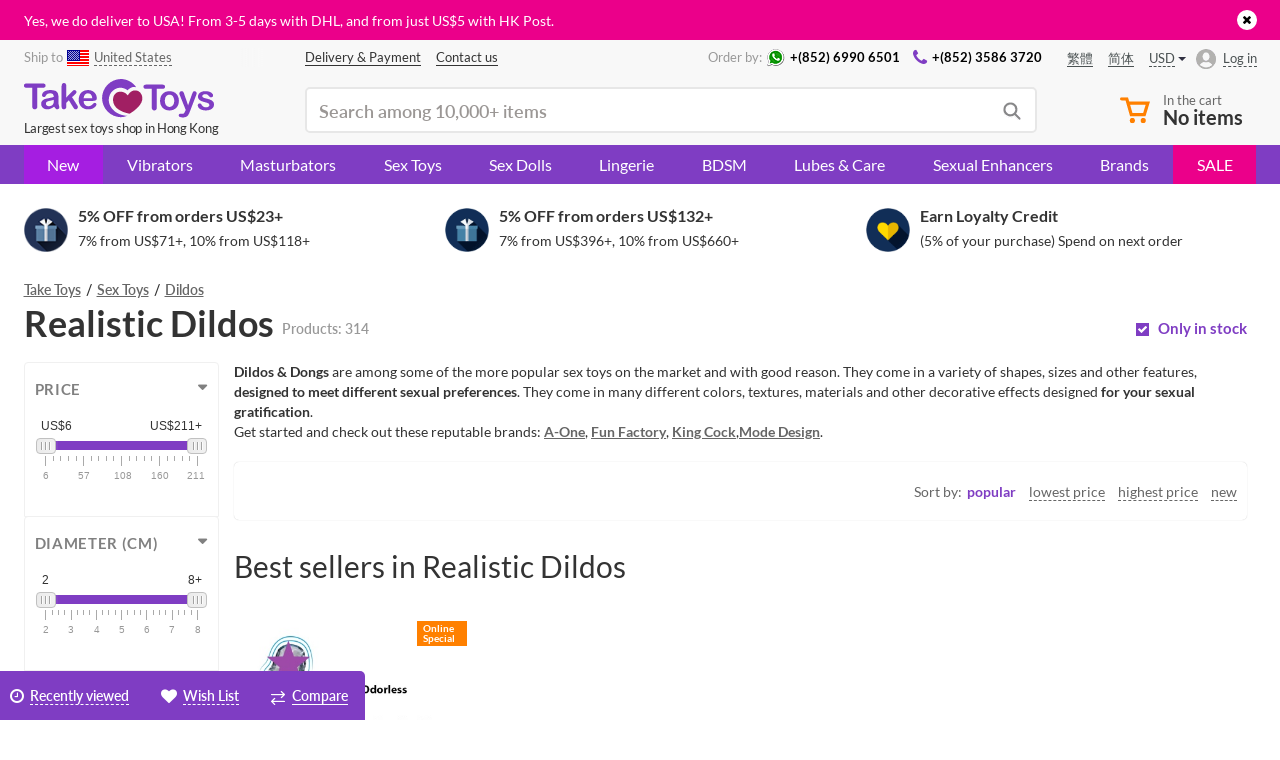

--- FILE ---
content_type: text/html; charset=UTF-8
request_url: https://taketoys.hk/catalog/realistic-dildos/
body_size: 54745
content:
<!doctype html>
<html class="no-js" lang="en">
    <head>
        <meta http-equiv="x-ua-compatible" content="ie=edge">

        <meta name="google-site-verification" content="uKGbq3uTMzLlFB-9hqXYPDsaTmFtlOSZmrZKTImfq1U" />
        
        <title>Realistic &amp; Life Like Dildos for Women &mdash; Take Toys Hong Kong</title>
        
<!-- init dataLayer -->
<script data-skip-moving="true">
    dataLayer = [ {'IP': '18.188.80.179'}, {'saleUserId': '212595692'},  ];
</script>
<!-- / init dataLayer -->        <link rel="alternate" hreflang="en-HK" href="https://taketoys.hk/catalog/realistic-dildos/" /><link rel="alternate" hreflang="en-SG" href="https://taketoys.sg/catalog/realistic-dildos/" /><link rel="alternate" hreflang="en-GB" href="https://taketoys.net/catalog/realistic-dildos/" /><link rel="alternate" hreflang="zh-Hant" href="https://taketoys.hk/zh/catalog/realistic-dildos/" /><link rel="alternate" hreflang="zh-Hant-SG" href="https://taketoys.sg/zh/catalog/realistic-dildos/" /><link rel="alternate" hreflang="zh-Hant-GB" href="https://taketoys.net/zh/catalog/realistic-dildos/" /><link rel="alternate" hreflang="zh-Hans-HK" href="https://taketoys.hk/sc/catalog/realistic-dildos/" /><link rel="alternate" hreflang="zh-Hans-SG" href="https://taketoys.sg/sc/catalog/realistic-dildos/" /><link rel="alternate" hreflang="zh-Hans-GB" href="https://taketoys.net/sc/catalog/realistic-dildos/" />
                            <meta name="viewport" content="width=device-width, initial-scale=1.0, maximum-scale=1.0">
            
        
        <meta name="format-detection" content="telephone=no">
        <meta name="SKYPE_TOOLBAR" content="SKYPE_TOOLBAR_PARSER_COMPATIBLE" />

        <link rel="apple-touch-icon" sizes="180x180" href="/local/images/favicon/apple-touch-icon.png">
        <link rel="icon" type="image/png" href="/local/images/favicon/favicon-32x32.png" sizes="32x32">
        <link rel="icon" type="image/png" href="/local/images/favicon/favicon-16x16.png" sizes="16x16">
        <link rel="manifest" href="/local/images/favicon/manifest.json">
        <link rel="mask-icon" href="/local/images/favicon/safari-pinned-tab.svg" color="#5bbad5">
        <link rel="shortcut icon" href="/local/images/favicon/favicon.ico">
        <meta name="msapplication-config" content="/local/images/favicon/browserconfig.xml">
        <meta name="theme-color" content="#ffffff">

                    <link rel="canonical" href="https://taketoys.hk/catalog/realistic-dildos/"/>
        
        
        <style>
            :root {
                --catalog-list-gap: 6px;
            }
        </style>

                <meta http-equiv="Content-Type" content="text/html; charset=UTF-8">
<meta name="description" content="Explore a wide range of dildos including realistic dildos, double dildos, non-realistic designs, huge sizes, and pumped or rotating models. Free delivery at HK$300+ and up to 15% Discounts. Discreet Packaging.">
<script data-skip-moving="true">(function(w, d, n) {var cl = "bx-core";var ht = d.documentElement;var htc = ht ? ht.className : undefined;if (htc === undefined || htc.indexOf(cl) !== -1){return;}var ua = n.userAgent;if (/(iPad;)|(iPhone;)/i.test(ua)){cl += " bx-ios";}else if (/Windows/i.test(ua)){cl += ' bx-win';}else if (/Macintosh/i.test(ua)){cl += " bx-mac";}else if (/Linux/i.test(ua) && !/Android/i.test(ua)){cl += " bx-linux";}else if (/Android/i.test(ua)){cl += " bx-android";}cl += (/(ipad|iphone|android|mobile|touch)/i.test(ua) ? " bx-touch" : " bx-no-touch");cl += w.devicePixelRatio && w.devicePixelRatio >= 2? " bx-retina": " bx-no-retina";if (/AppleWebKit/.test(ua)){cl += " bx-chrome";}else if (/Opera/.test(ua)){cl += " bx-opera";}else if (/Firefox/.test(ua)){cl += " bx-firefox";}ht.className = htc ? htc + " " + cl : cl;})(window, document, navigator);</script>

<link href="/local/dist/css/catalog.bundle.css?1766571308367929" type="text/css"  data-template-style="true"  rel="stylesheet" >






<link rel="next" href="/catalog/realistic-dildos/?PAGEN_1=2" >
<link rel="preload" href="/local/fonts/lato/Lato-Regular.woff2" as="font" type="font/woff2" crossorigin>
<link rel="stylesheet" type="text/css" media="screen and (max-width:767px)" href="/local/dist/css/media-mobile.bundle.css?1766571302">
<link rel="stylesheet" type="text/css" media="screen and (min-width:1280px)" href="/local/dist/css/media-wide.bundle.css?1766571290">
<meta property="og:title" content="Realistic &amp; Life Like Dildos for Women &mdash; Take Toys" />
<meta property="og:description" content="Explore a wide range of dildos including realistic dildos, double dildos, non-realistic designs, huge sizes, and pumped or rotating models. Free delivery at HK$300+ and up to 15% Discounts. Discreet Packaging." />
<meta property="fb:app_id" content="1048338088550151" />
<meta property="og:url" content="https://taketoys.hk/catalog/realistic-dildos/" />
<meta property="og:image:width" content="260" />
<meta property="og:image:height" content="260" />
<meta property="og:image" content="https://taketoys.hk/local/images/favicon/favicon-vibrohouse-logo-260px.png" />
<meta property="og:type" content="article" />

        
    </head>

    <body class=" user-anonymous ">
        
<div class="js-mobile-nav" data-url="/local/ajax/tpl/tpl-mobile-menu.php"></div>

<div class="js-header-teaser header-teaser-wrapper" style="background-color: #eb008a;">
    <div class="container">
        <div class="header-teaser">
            <div style="color:#FFF; text-align:left; font-size:14px; line-height:1.7;">
 Yes, we do deliver to USA! From 3-5 days with DHL, and from just <span class='nobr'>US$5</span> with HK Post. 
</div>



            <a href="javascript:void(0)" class="close-teaser js-close-teaser"><i class="fa fa-times"></i></a>
        </div>
    </div>
</div>
<!-- Header -->
<header class="header ">
    <div class="container">
        <div class="header-row header-row-top">
            <div class="location-wrapper">
                <div class="selected-location">
                    <span class="hidden-xs">Ship to </span><a class="js-link js-current-region current-region-global-link fancybox.ajax"
   data-fancybox
   data-type="ajax"
   data-src="/local/popups/select-city/"
   href="javascript:void(0)"
   title="United States"
><img src="/upload/resize_cache/uf/335/24_18_240cd750bba9870f18aada2478b24840a/3355e96d4277f6947feaa9d8ea017801.png" alt="United States" title="United States" width="24" height="18"><span>United States</span></a>                </div>
            </div>

            <div class="center-block">
                <nav class="nav-wrapper">
                    <menu class="header-user-menu">
                        
            <a href="/delivery-payment/" class="classic-link " >
        <span>Delivery & Payment</span>
    </a>
    

                <a href="/contacts/" class="classic-link " >
        <span>Contact us</span>
    </a>
    

                        </menu>
                </nav>

                <div class="contacts-wrapper">
                    <div class="caption">Order by:</div>

                    <nav class="nav-wrapper">
                        <menu class="header-contacts-menu">
                            
            <a href="https://wa.me/85269906501" class="classic-link " rel="nofollow">
        <i class="icon icon-whatsapp"></i><span>+(852) 6990 6501</span>
    </a>
    

                <a href="tel:+85235863720" class="classic-link " >
        <i class="fa fa-phone"></i><span>+(852) 3586 3720</span>
    </a>
    

                            </menu>
                    </nav>
                </div>
            </div>

            <div class="locale-wrapper">
                <div class="lang-switcher-wrapper">
            <div class="lang-switcher">
            <a href="/zh/catalog/realistic-dildos/" class="classic-link"><span>繁體</span></a><a href="/sc/catalog/realistic-dildos/" class="classic-link"><span>简体</span></a>        </div>
    
            <div class="currency-switcher hidden-xs js-currency-switcher-wrapper">
            <div class="currency current js-currency-switcher">
                <span>USD</span>
            </div>

            <div class="hidden js-currency-tooltip">
                <ul class="list-unstyled">
                                            <li class="currency">
                            <a href="/catalog/realistic-dildos/?currency=EUR">
                                EUR                            </a>
                        </li>
                                                <li class="currency">
                            <a href="/catalog/realistic-dildos/?currency=HKD">
                                HKD                            </a>
                        </li>
                                                <li class="currency">
                            <a href="/catalog/realistic-dildos/?currency=CNY">
                                CNY                            </a>
                        </li>
                                                <li class="currency">
                            <a href="/catalog/realistic-dildos/?currency=GBP">
                                GBP                            </a>
                        </li>
                                        </ul>
            </div>
        </div>
        </div>            </div>

            <div class="account-wrapper js-account-header-menu__container">
                                    <a href="javascript:void(0)"
                       class="js-link js-fancybox-auth login-link"
                       data-fancybox-type="ajax"
                       data-fancybox-src="/local/popups/login/?socauth=no"
                    >
                        <span>Log in</span>
                    </a>
                            </div>
        </div>

        <div class="header-row header-row-bottom tooltip-container js-tooltip-container">
            <div class="js-sticky-header-mobile header-mob-top row">
                <div class="visible-xs menu-burger-wrapper">
                    <div class="menu-burger js-open-mobile-menu js-mobile-nav--wait-on-loading">
                        <div class="burger-line"></div>
                        <div class="burger-line"></div>
                        <div class="burger-line"></div>
                    </div>
                </div>

                <div class="logo-wrapper visible-xs">
                    <a class="logo-link"
                       href="/"
                       title="TakeToys - Hong Kong sex shop"
                    >
                                <svg class="visible-xs" width="95" height="20" viewBox="0 0 95 20" fill="currentColor" xmlns="http://www.w3.org/2000/svg">
<path d="M9.48557 4.36925H6.67578V13.5955C6.70916 14.0204 6.58308 14.4426 6.32206 14.7798C6.20073 14.902 6.05638 14.999 5.89734 15.0652C5.7383 15.1313 5.56772 15.1654 5.39543 15.1654C5.22314 15.1654 5.05256 15.1313 4.89352 15.0652C4.73448 14.999 4.59013 14.902 4.46879 14.7798C4.20546 14.4455 4.07744 14.0246 4.1101 13.6004V4.36925H1.3003C0.943665 4.40153 0.587936 4.29848 0.303921 4.08062C0.198049 3.98277 0.114708 3.86312 0.059658 3.72995C0.00460845 3.59677 -0.0208383 3.45323 -0.0149232 3.30927C-0.0222146 3.16302 0.00407116 3.01703 0.0619233 2.88248C0.119775 2.74793 0.207663 2.62838 0.318866 2.53296C0.5948 2.32182 0.938684 2.21913 1.28536 2.24434H9.48557C9.8434 2.21586 10.1989 2.32238 10.482 2.54291C10.5852 2.64267 10.6672 2.76215 10.7233 2.89424C10.7793 3.02632 10.8082 3.16831 10.8082 3.31177C10.8082 3.45522 10.7793 3.59721 10.7233 3.72929C10.6672 3.86138 10.5852 3.98086 10.482 4.08062C10.195 4.29258 9.84155 4.39496 9.48557 4.36925Z"/>
<path d="M14.9059 10.4056C14.4175 10.574 13.9181 10.7087 13.4113 10.8087C12.7487 10.953 12.2904 11.0525 12.0363 11.1222C11.7673 11.1943 11.5184 11.3271 11.3089 11.5104C11.1923 11.6097 11.1001 11.7345 11.0396 11.8752C10.9791 12.0159 10.9519 12.1686 10.9602 12.3215C10.9581 12.4946 10.9936 12.666 11.0641 12.824C11.1346 12.9821 11.2385 13.123 11.3687 13.2372C11.6615 13.4961 12.0443 13.6301 12.4348 13.6104C12.8855 13.6166 13.3307 13.5105 13.7301 13.3019C14.0927 13.1301 14.3961 12.8547 14.602 12.5106C14.8573 11.9584 14.9687 11.3507 14.9258 10.744L14.9059 10.4056ZM15.0603 13.8294C14.5527 14.2313 13.995 14.5659 13.4013 14.8246C12.8284 15.0547 12.2153 15.1681 11.5979 15.1581C11.0436 15.1698 10.4948 15.0468 9.99868 14.7998C9.55891 14.5734 9.19133 14.2287 8.93754 13.8045C8.69089 13.4034 8.56147 12.9415 8.56389 12.4708C8.5495 11.8597 8.77065 11.2665 9.18165 10.8137C9.63196 10.3357 10.2239 10.0148 10.8705 9.89803C11.02 9.86319 11.3687 9.78357 11.9914 9.66414C12.6142 9.54471 13.0974 9.43024 13.5209 9.33071C13.9444 9.23119 14.4077 9.10678 14.9059 8.96247C14.9082 8.48364 14.7696 8.01467 14.5073 7.61386C14.2831 7.32025 13.8248 7.17595 13.1223 7.17595C12.6573 7.15009 12.1927 7.23539 11.7673 7.42477C11.4615 7.61396 11.2053 7.87327 11.02 8.18117C10.8795 8.41005 10.7265 8.631 10.5616 8.84302C10.4809 8.90695 10.3882 8.95402 10.2889 8.98137C10.1896 9.00873 10.0858 9.01583 9.98374 9.00227C9.73061 9.008 9.4848 8.91725 9.29623 8.74847C9.2011 8.66798 9.12529 8.56715 9.07441 8.45345C9.02353 8.33975 8.99889 8.21609 9.0023 8.0916C9.01187 7.65057 9.16783 7.2252 9.44569 6.88233C9.80923 6.44001 10.2862 6.10462 10.8257 5.91194C11.5711 5.63604 12.3626 5.50593 13.1572 5.52875C13.9918 5.49637 14.825 5.6213 15.6133 5.89701C16.1706 6.10414 16.6236 6.52262 16.8737 7.06148C17.1467 7.73198 17.2725 8.45323 17.2424 9.17645C17.2424 9.72883 17.2424 10.2016 17.2424 10.5897C17.2424 10.9779 17.2424 11.4059 17.2424 11.8786C17.2472 12.3513 17.321 12.8207 17.4616 13.272C17.5705 13.573 17.6457 13.8851 17.6858 14.2026C17.6808 14.3314 17.6473 14.4575 17.5879 14.5719C17.5285 14.6863 17.4445 14.7862 17.342 14.8645C17.1293 15.0574 16.8521 15.1639 16.5648 15.163C16.2882 15.1482 16.0285 15.0248 15.8425 14.8197C15.5521 14.5197 15.2995 14.1855 15.0902 13.8244"/>
<path d="M24.5358 14.0782L22.4434 10.6494L21.1631 11.8637V13.7398C21.1764 13.931 21.1511 14.123 21.0886 14.3042C21.0262 14.4855 20.9278 14.6523 20.7994 14.7948C20.6946 14.91 20.5669 15.0022 20.4246 15.0656C20.2822 15.129 20.1283 15.1622 19.9724 15.163C19.8114 15.1711 19.6506 15.1427 19.5022 15.0797C19.3537 15.0168 19.2215 14.9211 19.1155 14.7998C18.8857 14.4904 18.7744 14.1091 18.8017 13.7249V3.64271C18.7749 3.22103 18.8812 2.80159 19.1056 2.4434C19.2035 2.30717 19.3343 2.19787 19.4859 2.12566C19.6374 2.05345 19.8048 2.02066 19.9724 2.03035C20.1357 2.0234 20.2985 2.05335 20.4485 2.11798C20.5986 2.1826 20.7322 2.28022 20.8393 2.40358C21.0763 2.71921 21.1913 3.10977 21.1631 3.50337V9.23616L23.8234 6.44938C24.0549 6.19092 24.3083 5.95284 24.5807 5.73776C24.7639 5.60471 24.9871 5.53801 25.2134 5.54866C25.4861 5.54196 25.7507 5.64196 25.9507 5.82733C26.0463 5.91815 26.1218 6.02793 26.1724 6.14962C26.223 6.27132 26.2476 6.40224 26.2446 6.53399C26.2446 6.88233 25.9258 7.34514 25.2831 7.9224L24.0227 9.07194L26.4539 12.8839C26.6332 13.1675 26.7578 13.3815 26.8375 13.5308C26.9117 13.658 26.9528 13.8017 26.957 13.9488C26.9745 14.2746 26.8636 14.5943 26.6482 14.8396C26.543 14.9472 26.4164 15.0317 26.2765 15.0874C26.1366 15.1431 25.9866 15.1689 25.8361 15.163C25.7148 15.1707 25.5932 15.154 25.4785 15.1138C25.3639 15.0736 25.2584 15.0108 25.1685 14.9291C24.9304 14.6667 24.7185 14.3817 24.5358 14.0782Z"/>
<path d="M29.8068 9.59445H34.1012C34.0969 8.93159 33.8648 8.29033 33.4436 7.77807C33.2517 7.57726 33.0191 7.41966 32.7614 7.31582C32.5036 7.21198 32.2267 7.1643 31.949 7.17593C31.6767 7.1674 31.4058 7.21767 31.1547 7.32331C30.9037 7.42894 30.6784 7.58745 30.4943 7.78802C30.0733 8.29871 29.8317 8.93335 29.8068 9.59445ZM34.435 10.948H29.8018C29.7969 11.4412 29.9078 11.9286 30.1256 12.3713C30.3142 12.7523 30.6058 13.073 30.9676 13.2969C31.3166 13.5056 31.7166 13.614 32.1234 13.6104C32.3857 13.6124 32.6472 13.5789 32.9006 13.5109C33.1423 13.4406 33.3723 13.3349 33.5831 13.1973C33.7964 13.0613 33.9995 12.91 34.1909 12.7445L34.9083 12.0876C35.0511 11.979 35.227 11.9228 35.4065 11.9284C35.6202 11.9204 35.8295 11.9913 35.9943 12.1274C36.0702 12.1993 36.1296 12.2869 36.1683 12.384C36.207 12.4811 36.2241 12.5854 36.2185 12.6898C36.2005 12.9573 36.1148 13.2158 35.9694 13.4412C35.771 13.7617 35.5121 14.0405 35.2072 14.2623C34.8236 14.5508 34.3941 14.7729 33.9368 14.9192C33.3654 15.1015 32.7679 15.189 32.1682 15.1779C31.5193 15.2167 30.8694 15.1213 30.2591 14.8978C29.6488 14.6743 29.0912 14.3276 28.6211 13.8791C28.1863 13.4044 27.8504 12.8479 27.6332 12.2421C27.4159 11.6363 27.3216 10.9934 27.3557 10.3509C27.3501 9.68925 27.4562 9.03146 27.6695 8.4051C27.8628 7.83465 28.1733 7.31087 28.5812 6.86739C28.9971 6.42635 29.5083 6.08594 30.0758 5.87211C30.6979 5.63693 31.3586 5.52045 32.0237 5.52874C32.8546 5.50489 33.6762 5.70793 34.4001 6.11596C35.0284 6.46398 35.5463 6.98126 35.8947 7.60888C36.2155 8.18805 36.3868 8.83799 36.3929 9.4999C36.3929 10.0921 36.2235 10.4952 35.8947 10.6544C35.4389 10.8684 34.9381 10.9691 34.435 10.948Z"/>
<path d="M69.2336 4.92162H66.4238V14.1478C66.4596 14.573 66.3333 14.9961 66.07 15.3322C65.9494 15.4556 65.8053 15.5536 65.6461 15.6206C65.487 15.6875 65.3161 15.722 65.1434 15.722C64.9707 15.722 64.7998 15.6875 64.6407 15.6206C64.4815 15.5536 64.3374 15.4556 64.2168 15.3322C63.9526 14.9983 63.8244 14.5771 63.8581 14.1528V4.92162H61.0483C60.6916 4.9539 60.3359 4.85085 60.0519 4.63298C59.9484 4.53236 59.8661 4.41204 59.81 4.27913C59.7538 4.14623 59.7249 4.00343 59.7249 3.85916C59.7249 3.7149 59.7538 3.5721 59.81 3.43919C59.8661 3.30628 59.9484 3.18596 60.0519 3.08534C60.3299 2.87883 60.6727 2.77824 61.0184 2.80168H69.2037C69.5606 2.77419 69.9152 2.87868 70.2001 3.09528C70.3068 3.19268 70.3911 3.31212 70.447 3.44532C70.5029 3.57852 70.5292 3.72228 70.5239 3.86662C70.5278 4.01051 70.5005 4.15355 70.4437 4.28586C70.3869 4.41817 70.3021 4.53659 70.1951 4.63298C69.9097 4.84824 69.555 4.951 69.1987 4.92162"/>
<path d="M75.0774 10.9082C75.1277 10.1077 74.9027 9.31412 74.4397 8.65886C74.239 8.39779 73.9788 8.18842 73.6807 8.04819C73.3825 7.90796 73.0552 7.84093 72.7259 7.85269C72.292 7.84528 71.8662 7.97028 71.5053 8.21099C71.1334 8.47517 70.8489 8.84426 70.6883 9.27096C70.3128 10.3251 70.3128 11.4763 70.6883 12.5305C70.848 12.9549 71.1286 13.3233 71.4954 13.5905C71.8589 13.8385 72.2907 13.9672 72.7309 13.9587C73.0607 13.9707 73.3886 13.9033 73.6869 13.7621C73.9852 13.621 74.2451 13.4102 74.4447 13.1476C74.908 12.4963 75.1332 11.7056 75.0823 10.9082H75.0774ZM77.4587 10.9082C77.4656 11.5728 77.3542 12.2333 77.1299 12.8589C76.9244 13.4311 76.6001 13.9534 76.1784 14.3917C75.7568 14.8259 75.2472 15.1652 74.6838 15.3869C74.0605 15.6239 73.3977 15.7404 72.7309 15.7303C72.0702 15.7388 71.414 15.6206 70.7979 15.382C70.2358 15.1587 69.7275 14.8188 69.3067 14.3847C68.8859 13.9506 68.5621 13.4323 68.3568 12.8639C67.9218 11.5963 67.9218 10.2201 68.3568 8.95247C68.5606 8.38356 68.8833 7.86448 69.3033 7.4297C69.7227 6.9928 70.2329 6.65306 70.7979 6.43442C72.0521 5.97328 73.4296 5.97328 74.6838 6.43442C75.2482 6.65421 75.7582 6.99379 76.1784 7.4297C76.6007 7.86555 76.9251 8.3864 77.1299 8.95745C77.3515 9.58199 77.4611 10.2407 77.4537 10.9032"/>
<path d="M80.6423 16.014L80.8565 15.4815L77.9421 8.15628C77.7995 7.86735 77.7085 7.5558 77.6731 7.23564C77.6734 7.03713 77.7286 6.84255 77.8325 6.67331C77.9345 6.49758 78.0826 6.35304 78.2609 6.2553C78.4337 6.15578 78.6294 6.10264 78.8289 6.10103C78.9738 6.09179 79.119 6.11618 79.2529 6.1723C79.3869 6.22842 79.5061 6.31473 79.6011 6.42449C79.8048 6.70873 79.9597 7.02492 80.0594 7.36005L82.0522 13.1774L83.9503 7.76314C84.0687 7.41302 84.2051 7.0692 84.3588 6.73302C84.4428 6.53619 84.5767 6.36466 84.7474 6.23539C84.9228 6.14051 85.1211 6.09574 85.3203 6.106C85.496 6.11091 85.6675 6.1606 85.8185 6.25031C85.9794 6.34014 86.1122 6.47278 86.2021 6.63349C86.2877 6.78563 86.3339 6.95666 86.3366 7.13113C86.3117 7.24061 86.2719 7.39488 86.222 7.59891C86.1697 7.80773 86.1065 8.01371 86.0327 8.21599L82.9439 16.2877C82.7398 16.8697 82.4777 17.4299 82.1618 17.9597C81.9212 18.3552 81.5765 18.6771 81.1654 18.8903C80.6349 19.1327 80.0543 19.2453 79.4715 19.2188C78.9417 19.2462 78.4117 19.1684 77.9122 18.9899C77.7483 18.9273 77.6089 18.8136 77.5147 18.6657C77.4205 18.5178 77.3764 18.3436 77.3891 18.1688C77.3818 18.0524 77.4003 17.9358 77.4434 17.8274C77.4864 17.719 77.553 17.6215 77.6382 17.5417C77.8457 17.3782 78.107 17.2983 78.3705 17.3178C78.497 17.3185 78.6228 17.337 78.7442 17.3725C78.8714 17.4038 79.0018 17.4205 79.1328 17.4223C79.3534 17.433 79.5734 17.3921 79.7754 17.3029C79.9501 17.2015 80.0946 17.0555 80.1939 16.8799C80.3592 16.5987 80.5041 16.306 80.6273 16.004"/>
<path d="M94.9999 12.6251C95.0275 13.2241 94.8578 13.8155 94.5168 14.309C94.1758 14.8024 93.6823 15.1706 93.1118 15.3571C92.3852 15.6174 91.6166 15.7406 90.845 15.7204C90.0969 15.7378 89.353 15.6041 88.658 15.3273C88.1278 15.123 87.6629 14.7791 87.3128 14.332C87.0438 13.9983 86.8916 13.5858 86.8794 13.1576C86.8785 13.0334 86.9027 12.9103 86.9507 12.7957C86.9986 12.6811 87.0693 12.5773 87.1584 12.4907C87.2506 12.3997 87.3605 12.3285 87.4813 12.2814C87.6021 12.2344 87.7313 12.2124 87.8609 12.217C88.0675 12.2034 88.2718 12.2673 88.4338 12.3962C88.5854 12.5411 88.7132 12.7091 88.8124 12.8938C89.0207 13.2759 89.3201 13.6006 89.6842 13.8393C90.1098 14.0646 90.5882 14.1712 91.0692 14.1479C91.4809 14.1663 91.8882 14.0567 92.235 13.8344C92.3658 13.7621 92.4763 13.6581 92.5564 13.5321C92.6365 13.406 92.6836 13.2618 92.6933 13.1128C92.7047 12.9324 92.6666 12.7523 92.5832 12.5918C92.4998 12.4314 92.3743 12.2966 92.22 12.2021C91.7293 11.9457 91.2041 11.7613 90.6607 11.6547C89.9802 11.4967 89.3138 11.2837 88.6679 11.0177C88.1955 10.8225 87.7744 10.521 87.4374 10.1369C87.1281 9.76045 86.9653 9.28506 86.9791 8.79825C86.9815 8.31799 87.1291 7.84967 87.4025 7.45464C87.7189 7.01145 88.154 6.66647 88.658 6.45936C89.2874 6.19197 89.967 6.06298 90.6507 6.08115C91.2078 6.07537 91.7634 6.13889 92.3047 6.27026C92.7356 6.36979 93.1477 6.5378 93.5253 6.7679C93.8214 6.95037 94.076 7.19278 94.2726 7.47952C94.4305 7.70279 94.5188 7.96766 94.5267 8.2409C94.531 8.36466 94.5093 8.48796 94.4629 8.60282C94.4166 8.71767 94.3466 8.82154 94.2576 8.90773C94.0423 9.09202 93.7634 9.1849 93.4805 9.16652C93.2558 9.1706 93.0363 9.09869 92.8577 8.96248C92.6422 8.77417 92.4469 8.56403 92.2748 8.33545C92.101 8.11281 91.8863 7.92533 91.6421 7.78308C91.3337 7.62841 90.9904 7.55638 90.6457 7.57407C90.2712 7.55929 89.9006 7.65444 89.5796 7.84776C89.455 7.91256 89.35 8.00949 89.2755 8.1285C89.2011 8.24751 89.1598 8.38426 89.1562 8.52456C89.1547 8.64439 89.1825 8.76278 89.2372 8.86945C89.2919 8.97611 89.3718 9.06782 89.47 9.13664C89.7225 9.31891 90.0061 9.45382 90.307 9.53476C90.6607 9.63429 91.1489 9.76368 91.7667 9.91297C92.3904 10.0521 92.9944 10.2677 93.5651 10.5549C93.9822 10.7628 94.3454 11.0643 94.6263 11.4357C94.8652 11.7729 94.9908 12.1772 94.985 12.5903"/>
<path d="M43.0736 13.3715C41.6837 10.53 42.421 6.8077 45.4649 5.10577C48.8925 3.18987 51.8218 5.67307 51.8218 5.67307C51.8218 5.67307 53.6851 3.27446 56.1113 4.18016L56.1511 4.215C55.3085 2.92372 54.1572 1.86229 52.8013 1.12644C51.4454 0.390595 49.9274 0.00347214 48.3843 0C45.8859 0.0569661 43.509 1.08837 41.7622 2.87354C40.0154 4.65871 39.0374 7.05588 39.0374 9.55217C39.0374 12.0485 40.0154 14.4456 41.7622 16.2308C43.509 18.016 45.8859 19.0474 48.3843 19.1043C49.4876 19.0788 50.5768 18.8511 51.5977 18.4325C51.8368 18.343 45.7439 18.542 43.0836 13.3715"/>
<path d="M59.1551 9.88309C59.2797 8.007 58.094 5.98162 56.0415 5.72783C53.1769 5.37948 51.9164 8.21602 51.9164 8.21602C51.9164 8.21602 50.1827 5.83233 47.358 6.42452C45.3304 6.85249 44.329 8.9127 44.5382 10.8037C44.9069 16.2777 52.8281 17.3477 52.8281 17.3477C52.8281 17.3477 59.0754 13.7846 59.1551 9.88309Z" fill="#A11F63"/>
</svg>
        <svg  width="190" height="40" class="hidden-xs" width="95" height="20" viewBox="0 0 95 20" fill="currentColor" xmlns="http://www.w3.org/2000/svg">
<path d="M9.48557 4.36925H6.67578V13.5955C6.70916 14.0204 6.58308 14.4426 6.32206 14.7798C6.20073 14.902 6.05638 14.999 5.89734 15.0652C5.7383 15.1313 5.56772 15.1654 5.39543 15.1654C5.22314 15.1654 5.05256 15.1313 4.89352 15.0652C4.73448 14.999 4.59013 14.902 4.46879 14.7798C4.20546 14.4455 4.07744 14.0246 4.1101 13.6004V4.36925H1.3003C0.943665 4.40153 0.587936 4.29848 0.303921 4.08062C0.198049 3.98277 0.114708 3.86312 0.059658 3.72995C0.00460845 3.59677 -0.0208383 3.45323 -0.0149232 3.30927C-0.0222146 3.16302 0.00407116 3.01703 0.0619233 2.88248C0.119775 2.74793 0.207663 2.62838 0.318866 2.53296C0.5948 2.32182 0.938684 2.21913 1.28536 2.24434H9.48557C9.8434 2.21586 10.1989 2.32238 10.482 2.54291C10.5852 2.64267 10.6672 2.76215 10.7233 2.89424C10.7793 3.02632 10.8082 3.16831 10.8082 3.31177C10.8082 3.45522 10.7793 3.59721 10.7233 3.72929C10.6672 3.86138 10.5852 3.98086 10.482 4.08062C10.195 4.29258 9.84155 4.39496 9.48557 4.36925Z"/>
<path d="M14.9059 10.4056C14.4175 10.574 13.9181 10.7087 13.4113 10.8087C12.7487 10.953 12.2904 11.0525 12.0363 11.1222C11.7673 11.1943 11.5184 11.3271 11.3089 11.5104C11.1923 11.6097 11.1001 11.7345 11.0396 11.8752C10.9791 12.0159 10.9519 12.1686 10.9602 12.3215C10.9581 12.4946 10.9936 12.666 11.0641 12.824C11.1346 12.9821 11.2385 13.123 11.3687 13.2372C11.6615 13.4961 12.0443 13.6301 12.4348 13.6104C12.8855 13.6166 13.3307 13.5105 13.7301 13.3019C14.0927 13.1301 14.3961 12.8547 14.602 12.5106C14.8573 11.9584 14.9687 11.3507 14.9258 10.744L14.9059 10.4056ZM15.0603 13.8294C14.5527 14.2313 13.995 14.5659 13.4013 14.8246C12.8284 15.0547 12.2153 15.1681 11.5979 15.1581C11.0436 15.1698 10.4948 15.0468 9.99868 14.7998C9.55891 14.5734 9.19133 14.2287 8.93754 13.8045C8.69089 13.4034 8.56147 12.9415 8.56389 12.4708C8.5495 11.8597 8.77065 11.2665 9.18165 10.8137C9.63196 10.3357 10.2239 10.0148 10.8705 9.89803C11.02 9.86319 11.3687 9.78357 11.9914 9.66414C12.6142 9.54471 13.0974 9.43024 13.5209 9.33071C13.9444 9.23119 14.4077 9.10678 14.9059 8.96247C14.9082 8.48364 14.7696 8.01467 14.5073 7.61386C14.2831 7.32025 13.8248 7.17595 13.1223 7.17595C12.6573 7.15009 12.1927 7.23539 11.7673 7.42477C11.4615 7.61396 11.2053 7.87327 11.02 8.18117C10.8795 8.41005 10.7265 8.631 10.5616 8.84302C10.4809 8.90695 10.3882 8.95402 10.2889 8.98137C10.1896 9.00873 10.0858 9.01583 9.98374 9.00227C9.73061 9.008 9.4848 8.91725 9.29623 8.74847C9.2011 8.66798 9.12529 8.56715 9.07441 8.45345C9.02353 8.33975 8.99889 8.21609 9.0023 8.0916C9.01187 7.65057 9.16783 7.2252 9.44569 6.88233C9.80923 6.44001 10.2862 6.10462 10.8257 5.91194C11.5711 5.63604 12.3626 5.50593 13.1572 5.52875C13.9918 5.49637 14.825 5.6213 15.6133 5.89701C16.1706 6.10414 16.6236 6.52262 16.8737 7.06148C17.1467 7.73198 17.2725 8.45323 17.2424 9.17645C17.2424 9.72883 17.2424 10.2016 17.2424 10.5897C17.2424 10.9779 17.2424 11.4059 17.2424 11.8786C17.2472 12.3513 17.321 12.8207 17.4616 13.272C17.5705 13.573 17.6457 13.8851 17.6858 14.2026C17.6808 14.3314 17.6473 14.4575 17.5879 14.5719C17.5285 14.6863 17.4445 14.7862 17.342 14.8645C17.1293 15.0574 16.8521 15.1639 16.5648 15.163C16.2882 15.1482 16.0285 15.0248 15.8425 14.8197C15.5521 14.5197 15.2995 14.1855 15.0902 13.8244"/>
<path d="M24.5358 14.0782L22.4434 10.6494L21.1631 11.8637V13.7398C21.1764 13.931 21.1511 14.123 21.0886 14.3042C21.0262 14.4855 20.9278 14.6523 20.7994 14.7948C20.6946 14.91 20.5669 15.0022 20.4246 15.0656C20.2822 15.129 20.1283 15.1622 19.9724 15.163C19.8114 15.1711 19.6506 15.1427 19.5022 15.0797C19.3537 15.0168 19.2215 14.9211 19.1155 14.7998C18.8857 14.4904 18.7744 14.1091 18.8017 13.7249V3.64271C18.7749 3.22103 18.8812 2.80159 19.1056 2.4434C19.2035 2.30717 19.3343 2.19787 19.4859 2.12566C19.6374 2.05345 19.8048 2.02066 19.9724 2.03035C20.1357 2.0234 20.2985 2.05335 20.4485 2.11798C20.5986 2.1826 20.7322 2.28022 20.8393 2.40358C21.0763 2.71921 21.1913 3.10977 21.1631 3.50337V9.23616L23.8234 6.44938C24.0549 6.19092 24.3083 5.95284 24.5807 5.73776C24.7639 5.60471 24.9871 5.53801 25.2134 5.54866C25.4861 5.54196 25.7507 5.64196 25.9507 5.82733C26.0463 5.91815 26.1218 6.02793 26.1724 6.14962C26.223 6.27132 26.2476 6.40224 26.2446 6.53399C26.2446 6.88233 25.9258 7.34514 25.2831 7.9224L24.0227 9.07194L26.4539 12.8839C26.6332 13.1675 26.7578 13.3815 26.8375 13.5308C26.9117 13.658 26.9528 13.8017 26.957 13.9488C26.9745 14.2746 26.8636 14.5943 26.6482 14.8396C26.543 14.9472 26.4164 15.0317 26.2765 15.0874C26.1366 15.1431 25.9866 15.1689 25.8361 15.163C25.7148 15.1707 25.5932 15.154 25.4785 15.1138C25.3639 15.0736 25.2584 15.0108 25.1685 14.9291C24.9304 14.6667 24.7185 14.3817 24.5358 14.0782Z"/>
<path d="M29.8068 9.59445H34.1012C34.0969 8.93159 33.8648 8.29033 33.4436 7.77807C33.2517 7.57726 33.0191 7.41966 32.7614 7.31582C32.5036 7.21198 32.2267 7.1643 31.949 7.17593C31.6767 7.1674 31.4058 7.21767 31.1547 7.32331C30.9037 7.42894 30.6784 7.58745 30.4943 7.78802C30.0733 8.29871 29.8317 8.93335 29.8068 9.59445ZM34.435 10.948H29.8018C29.7969 11.4412 29.9078 11.9286 30.1256 12.3713C30.3142 12.7523 30.6058 13.073 30.9676 13.2969C31.3166 13.5056 31.7166 13.614 32.1234 13.6104C32.3857 13.6124 32.6472 13.5789 32.9006 13.5109C33.1423 13.4406 33.3723 13.3349 33.5831 13.1973C33.7964 13.0613 33.9995 12.91 34.1909 12.7445L34.9083 12.0876C35.0511 11.979 35.227 11.9228 35.4065 11.9284C35.6202 11.9204 35.8295 11.9913 35.9943 12.1274C36.0702 12.1993 36.1296 12.2869 36.1683 12.384C36.207 12.4811 36.2241 12.5854 36.2185 12.6898C36.2005 12.9573 36.1148 13.2158 35.9694 13.4412C35.771 13.7617 35.5121 14.0405 35.2072 14.2623C34.8236 14.5508 34.3941 14.7729 33.9368 14.9192C33.3654 15.1015 32.7679 15.189 32.1682 15.1779C31.5193 15.2167 30.8694 15.1213 30.2591 14.8978C29.6488 14.6743 29.0912 14.3276 28.6211 13.8791C28.1863 13.4044 27.8504 12.8479 27.6332 12.2421C27.4159 11.6363 27.3216 10.9934 27.3557 10.3509C27.3501 9.68925 27.4562 9.03146 27.6695 8.4051C27.8628 7.83465 28.1733 7.31087 28.5812 6.86739C28.9971 6.42635 29.5083 6.08594 30.0758 5.87211C30.6979 5.63693 31.3586 5.52045 32.0237 5.52874C32.8546 5.50489 33.6762 5.70793 34.4001 6.11596C35.0284 6.46398 35.5463 6.98126 35.8947 7.60888C36.2155 8.18805 36.3868 8.83799 36.3929 9.4999C36.3929 10.0921 36.2235 10.4952 35.8947 10.6544C35.4389 10.8684 34.9381 10.9691 34.435 10.948Z"/>
<path d="M69.2336 4.92162H66.4238V14.1478C66.4596 14.573 66.3333 14.9961 66.07 15.3322C65.9494 15.4556 65.8053 15.5536 65.6461 15.6206C65.487 15.6875 65.3161 15.722 65.1434 15.722C64.9707 15.722 64.7998 15.6875 64.6407 15.6206C64.4815 15.5536 64.3374 15.4556 64.2168 15.3322C63.9526 14.9983 63.8244 14.5771 63.8581 14.1528V4.92162H61.0483C60.6916 4.9539 60.3359 4.85085 60.0519 4.63298C59.9484 4.53236 59.8661 4.41204 59.81 4.27913C59.7538 4.14623 59.7249 4.00343 59.7249 3.85916C59.7249 3.7149 59.7538 3.5721 59.81 3.43919C59.8661 3.30628 59.9484 3.18596 60.0519 3.08534C60.3299 2.87883 60.6727 2.77824 61.0184 2.80168H69.2037C69.5606 2.77419 69.9152 2.87868 70.2001 3.09528C70.3068 3.19268 70.3911 3.31212 70.447 3.44532C70.5029 3.57852 70.5292 3.72228 70.5239 3.86662C70.5278 4.01051 70.5005 4.15355 70.4437 4.28586C70.3869 4.41817 70.3021 4.53659 70.1951 4.63298C69.9097 4.84824 69.555 4.951 69.1987 4.92162"/>
<path d="M75.0774 10.9082C75.1277 10.1077 74.9027 9.31412 74.4397 8.65886C74.239 8.39779 73.9788 8.18842 73.6807 8.04819C73.3825 7.90796 73.0552 7.84093 72.7259 7.85269C72.292 7.84528 71.8662 7.97028 71.5053 8.21099C71.1334 8.47517 70.8489 8.84426 70.6883 9.27096C70.3128 10.3251 70.3128 11.4763 70.6883 12.5305C70.848 12.9549 71.1286 13.3233 71.4954 13.5905C71.8589 13.8385 72.2907 13.9672 72.7309 13.9587C73.0607 13.9707 73.3886 13.9033 73.6869 13.7621C73.9852 13.621 74.2451 13.4102 74.4447 13.1476C74.908 12.4963 75.1332 11.7056 75.0823 10.9082H75.0774ZM77.4587 10.9082C77.4656 11.5728 77.3542 12.2333 77.1299 12.8589C76.9244 13.4311 76.6001 13.9534 76.1784 14.3917C75.7568 14.8259 75.2472 15.1652 74.6838 15.3869C74.0605 15.6239 73.3977 15.7404 72.7309 15.7303C72.0702 15.7388 71.414 15.6206 70.7979 15.382C70.2358 15.1587 69.7275 14.8188 69.3067 14.3847C68.8859 13.9506 68.5621 13.4323 68.3568 12.8639C67.9218 11.5963 67.9218 10.2201 68.3568 8.95247C68.5606 8.38356 68.8833 7.86448 69.3033 7.4297C69.7227 6.9928 70.2329 6.65306 70.7979 6.43442C72.0521 5.97328 73.4296 5.97328 74.6838 6.43442C75.2482 6.65421 75.7582 6.99379 76.1784 7.4297C76.6007 7.86555 76.9251 8.3864 77.1299 8.95745C77.3515 9.58199 77.4611 10.2407 77.4537 10.9032"/>
<path d="M80.6423 16.014L80.8565 15.4815L77.9421 8.15628C77.7995 7.86735 77.7085 7.5558 77.6731 7.23564C77.6734 7.03713 77.7286 6.84255 77.8325 6.67331C77.9345 6.49758 78.0826 6.35304 78.2609 6.2553C78.4337 6.15578 78.6294 6.10264 78.8289 6.10103C78.9738 6.09179 79.119 6.11618 79.2529 6.1723C79.3869 6.22842 79.5061 6.31473 79.6011 6.42449C79.8048 6.70873 79.9597 7.02492 80.0594 7.36005L82.0522 13.1774L83.9503 7.76314C84.0687 7.41302 84.2051 7.0692 84.3588 6.73302C84.4428 6.53619 84.5767 6.36466 84.7474 6.23539C84.9228 6.14051 85.1211 6.09574 85.3203 6.106C85.496 6.11091 85.6675 6.1606 85.8185 6.25031C85.9794 6.34014 86.1122 6.47278 86.2021 6.63349C86.2877 6.78563 86.3339 6.95666 86.3366 7.13113C86.3117 7.24061 86.2719 7.39488 86.222 7.59891C86.1697 7.80773 86.1065 8.01371 86.0327 8.21599L82.9439 16.2877C82.7398 16.8697 82.4777 17.4299 82.1618 17.9597C81.9212 18.3552 81.5765 18.6771 81.1654 18.8903C80.6349 19.1327 80.0543 19.2453 79.4715 19.2188C78.9417 19.2462 78.4117 19.1684 77.9122 18.9899C77.7483 18.9273 77.6089 18.8136 77.5147 18.6657C77.4205 18.5178 77.3764 18.3436 77.3891 18.1688C77.3818 18.0524 77.4003 17.9358 77.4434 17.8274C77.4864 17.719 77.553 17.6215 77.6382 17.5417C77.8457 17.3782 78.107 17.2983 78.3705 17.3178C78.497 17.3185 78.6228 17.337 78.7442 17.3725C78.8714 17.4038 79.0018 17.4205 79.1328 17.4223C79.3534 17.433 79.5734 17.3921 79.7754 17.3029C79.9501 17.2015 80.0946 17.0555 80.1939 16.8799C80.3592 16.5987 80.5041 16.306 80.6273 16.004"/>
<path d="M94.9999 12.6251C95.0275 13.2241 94.8578 13.8155 94.5168 14.309C94.1758 14.8024 93.6823 15.1706 93.1118 15.3571C92.3852 15.6174 91.6166 15.7406 90.845 15.7204C90.0969 15.7378 89.353 15.6041 88.658 15.3273C88.1278 15.123 87.6629 14.7791 87.3128 14.332C87.0438 13.9983 86.8916 13.5858 86.8794 13.1576C86.8785 13.0334 86.9027 12.9103 86.9507 12.7957C86.9986 12.6811 87.0693 12.5773 87.1584 12.4907C87.2506 12.3997 87.3605 12.3285 87.4813 12.2814C87.6021 12.2344 87.7313 12.2124 87.8609 12.217C88.0675 12.2034 88.2718 12.2673 88.4338 12.3962C88.5854 12.5411 88.7132 12.7091 88.8124 12.8938C89.0207 13.2759 89.3201 13.6006 89.6842 13.8393C90.1098 14.0646 90.5882 14.1712 91.0692 14.1479C91.4809 14.1663 91.8882 14.0567 92.235 13.8344C92.3658 13.7621 92.4763 13.6581 92.5564 13.5321C92.6365 13.406 92.6836 13.2618 92.6933 13.1128C92.7047 12.9324 92.6666 12.7523 92.5832 12.5918C92.4998 12.4314 92.3743 12.2966 92.22 12.2021C91.7293 11.9457 91.2041 11.7613 90.6607 11.6547C89.9802 11.4967 89.3138 11.2837 88.6679 11.0177C88.1955 10.8225 87.7744 10.521 87.4374 10.1369C87.1281 9.76045 86.9653 9.28506 86.9791 8.79825C86.9815 8.31799 87.1291 7.84967 87.4025 7.45464C87.7189 7.01145 88.154 6.66647 88.658 6.45936C89.2874 6.19197 89.967 6.06298 90.6507 6.08115C91.2078 6.07537 91.7634 6.13889 92.3047 6.27026C92.7356 6.36979 93.1477 6.5378 93.5253 6.7679C93.8214 6.95037 94.076 7.19278 94.2726 7.47952C94.4305 7.70279 94.5188 7.96766 94.5267 8.2409C94.531 8.36466 94.5093 8.48796 94.4629 8.60282C94.4166 8.71767 94.3466 8.82154 94.2576 8.90773C94.0423 9.09202 93.7634 9.1849 93.4805 9.16652C93.2558 9.1706 93.0363 9.09869 92.8577 8.96248C92.6422 8.77417 92.4469 8.56403 92.2748 8.33545C92.101 8.11281 91.8863 7.92533 91.6421 7.78308C91.3337 7.62841 90.9904 7.55638 90.6457 7.57407C90.2712 7.55929 89.9006 7.65444 89.5796 7.84776C89.455 7.91256 89.35 8.00949 89.2755 8.1285C89.2011 8.24751 89.1598 8.38426 89.1562 8.52456C89.1547 8.64439 89.1825 8.76278 89.2372 8.86945C89.2919 8.97611 89.3718 9.06782 89.47 9.13664C89.7225 9.31891 90.0061 9.45382 90.307 9.53476C90.6607 9.63429 91.1489 9.76368 91.7667 9.91297C92.3904 10.0521 92.9944 10.2677 93.5651 10.5549C93.9822 10.7628 94.3454 11.0643 94.6263 11.4357C94.8652 11.7729 94.9908 12.1772 94.985 12.5903"/>
<path d="M43.0736 13.3715C41.6837 10.53 42.421 6.8077 45.4649 5.10577C48.8925 3.18987 51.8218 5.67307 51.8218 5.67307C51.8218 5.67307 53.6851 3.27446 56.1113 4.18016L56.1511 4.215C55.3085 2.92372 54.1572 1.86229 52.8013 1.12644C51.4454 0.390595 49.9274 0.00347214 48.3843 0C45.8859 0.0569661 43.509 1.08837 41.7622 2.87354C40.0154 4.65871 39.0374 7.05588 39.0374 9.55217C39.0374 12.0485 40.0154 14.4456 41.7622 16.2308C43.509 18.016 45.8859 19.0474 48.3843 19.1043C49.4876 19.0788 50.5768 18.8511 51.5977 18.4325C51.8368 18.343 45.7439 18.542 43.0836 13.3715"/>
<path d="M59.1551 9.88309C59.2797 8.007 58.094 5.98162 56.0415 5.72783C53.1769 5.37948 51.9164 8.21602 51.9164 8.21602C51.9164 8.21602 50.1827 5.83233 47.358 6.42452C45.3304 6.85249 44.329 8.9127 44.5382 10.8037C44.9069 16.2777 52.8281 17.3477 52.8281 17.3477C52.8281 17.3477 59.0754 13.7846 59.1551 9.88309Z" fill="#A11F63"/>
</svg>
        <div class="under-logo-text">
                            Largest sex toys shop in Hong Kong                    </div>
                        </a>
                </div>

                <div class="user-wrapper visible-xs">
                                            <a class="js-link js-fancybox-auth"
                           href="/personal/profile/"
                           data-fancybox-type="ajax"
                           data-fancybox-src="/local/popups/login/"
                        >
                            <svg width="23" height="24" viewBox="0 0 18 19" fill="currentColor" xmlns="http://www.w3.org/2000/svg">
<path d="M9 0C8.01109 0 7.04439 0.293245 6.22215 0.842652C5.3999 1.39206 4.75904 2.17295 4.3806 3.08658C4.00216 4.00021 3.90315 5.00555 4.09607 5.97545C4.289 6.94536 4.7652 7.83627 5.46447 8.53553C6.16373 9.2348 7.05464 9.711 8.02455 9.90393C8.99445 10.0969 9.99979 9.99784 10.9134 9.6194C11.827 9.24096 12.6079 8.6001 13.1573 7.77785C13.7068 6.95561 14 5.98891 14 5C14 3.67392 13.4732 2.40215 12.5355 1.46447C11.5979 0.526784 10.3261 0 9 0ZM9 8C8.40666 8 7.82664 7.82405 7.33329 7.49441C6.83994 7.16476 6.45542 6.69623 6.22836 6.14805C6.0013 5.59987 5.94189 4.99667 6.05764 4.41473C6.1734 3.83279 6.45912 3.29824 6.87868 2.87868C7.29824 2.45912 7.83279 2.1734 8.41473 2.05764C8.99667 1.94189 9.59987 2.0013 10.1481 2.22836C10.6962 2.45542 11.1648 2.83994 11.4944 3.33329C11.8241 3.82664 12 4.40666 12 5C12 5.79565 11.6839 6.55871 11.1213 7.12132C10.5587 7.68393 9.79565 8 9 8ZM18 19V18C18 16.1435 17.2625 14.363 15.9497 13.0503C14.637 11.7375 12.8565 11 11 11H7C5.14348 11 3.36301 11.7375 2.05025 13.0503C0.737498 14.363 0 16.1435 0 18V19H2V18C2 16.6739 2.52678 15.4021 3.46447 14.4645C4.40215 13.5268 5.67392 13 7 13H11C12.3261 13 13.5979 13.5268 14.5355 14.4645C15.4732 15.4021 16 16.6739 16 18V19H18Z"/>
</svg>
                        </a>
                                    </div>

                                    <div class="basket-wrapper js-mini-basket-container">
                        <div class="mini-basket-block header-top-block tooltip-container js-mini-basket"
     data-ajax-url="/local/ajax/tpl/tpl-basket-header.php"
     data-qtip-content="/local/ajax/tpl/tpl-basket-tooltip.php"
     data-delete-handler="/local/templates/.default/components/bitrix/sale.basket.basket.line/header_basket/../../sale.basket.basket/basket/ajax.php"
>
        <a href="/cart/"
       class="js-mini-basket-info js-empty"
    >
        <svg class="visible-xs" width="24" height="24" viewBox="0 0 24 24" fill="currentColor" xmlns="http://www.w3.org/2000/svg">
<path d="M1.02029 0C0.749692 0 0.490177 0.105357 0.298836 0.292893C0.107495 0.48043 0 0.734784 0 1C0 1.26522 0.107495 1.51957 0.298836 1.70711C0.490177 1.89464 0.749692 2 1.02029 2H1.52227C1.74382 2.00038 1.95922 2.07142 2.13593 2.2024C2.31264 2.33338 2.44105 2.51717 2.50175 2.726L5.73811 13.826C5.92115 14.4524 6.30731 15.0034 6.83819 15.3956C7.36907 15.7878 8.01581 16 8.68062 16H18.004C18.6159 16.0001 19.2137 15.8205 19.7204 15.4843C20.2271 15.1481 20.6194 14.6708 20.8466 14.114L23.8544 6.742C23.978 6.43865 24.024 6.11024 23.9882 5.78546C23.9525 5.46068 23.8361 5.14943 23.6493 4.87892C23.4625 4.6084 23.2109 4.38685 22.9165 4.23364C22.6222 4.08042 22.294 4.00021 21.9607 4H4.99534L4.46275 2.176C4.28017 1.54955 3.89448 0.998372 3.36398 0.605793C2.83348 0.213214 2.187 0.000568736 1.52227 0H1.02029ZM7.70115 13.274L5.57894 6H21.9587L18.9509 13.372C18.8751 13.5574 18.7444 13.7163 18.5756 13.8282C18.4069 13.9401 18.2078 14 18.004 14H8.68062C8.45908 13.9996 8.24367 13.9286 8.06697 13.7976C7.89026 13.6666 7.76185 13.4828 7.70115 13.274Z"/>
<path d="M9 24C9.39397 24 9.78407 23.9224 10.1481 23.7716C10.512 23.6209 10.8427 23.3999 11.1213 23.1213C11.3999 22.8427 11.6209 22.512 11.7716 22.1481C11.9224 21.7841 12 21.394 12 21C12 20.606 11.9224 20.2159 11.7716 19.8519C11.6209 19.488 11.3999 19.1573 11.1213 18.8787C10.8427 18.6001 10.512 18.3791 10.1481 18.2284C9.78407 18.0776 9.39397 18 9 18C8.20435 18 7.44129 18.3161 6.87868 18.8787C6.31607 19.4413 6 20.2044 6 21C6 21.7956 6.31607 22.5587 6.87868 23.1213C7.44129 23.6839 8.20435 24 9 24ZM9 22C8.73478 22 8.48043 21.8946 8.29289 21.7071C8.10536 21.5196 8 21.2652 8 21C8 20.7348 8.10536 20.4804 8.29289 20.2929C8.48043 20.1054 8.73478 20 9 20C9.26522 20 9.51957 20.1054 9.70711 20.2929C9.89464 20.4804 10 20.7348 10 21C10 21.2652 9.89464 21.5196 9.70711 21.7071C9.51957 21.8946 9.26522 22 9 22Z"/>
<path d="M17 24C17.394 24 17.7841 23.9224 18.1481 23.7716C18.512 23.6209 18.8427 23.3999 19.1213 23.1213C19.3999 22.8427 19.6209 22.512 19.7716 22.1481C19.9224 21.7841 20 21.394 20 21C20 20.606 19.9224 20.2159 19.7716 19.8519C19.6209 19.488 19.3999 19.1573 19.1213 18.8787C18.8427 18.6001 18.512 18.3791 18.1481 18.2284C17.7841 18.0776 17.394 18 17 18C16.2044 18 15.4413 18.3161 14.8787 18.8787C14.3161 19.4413 14 20.2044 14 21C14 21.7956 14.3161 22.5587 14.8787 23.1213C15.4413 23.6839 16.2044 24 17 24ZM17 22C16.7348 22 16.4804 21.8946 16.2929 21.7071C16.1054 21.5196 16 21.2652 16 21C16 20.7348 16.1054 20.4804 16.2929 20.2929C16.4804 20.1054 16.7348 20 17 20C17.2652 20 17.5196 20.1054 17.7071 20.2929C17.8946 20.4804 18 20.7348 18 21C18 21.2652 17.8946 21.5196 17.7071 21.7071C17.5196 21.8946 17.2652 22 17 22Z"/>
</svg>
        <svg class="hidden-xs" width="263" height="225" viewBox="0 0 263 225" fill="none" xmlns="http://www.w3.org/2000/svg">
<path d="M14 14H59L69.7246 51M69.7246 51L99 152H213L244 51H69.7246Z" stroke="currentColor" stroke-width="28" stroke-linecap="round"/>
<circle cx="108.5" cy="202.5" r="22.5" fill="currentColor"/>
<circle cx="203.5" cy="202.5" r="22.5" fill="currentColor"/>
</svg>

        <span class="hidden-xs">In the cart </span>

                    <span class="products-count hidden-xs">No items</span>
            </a>
</div>                    </div>
                    
            </div>

            <div class="logo-wrapper hidden-xs">
                <a class="logo-link"
                   href="/"
                   title="TakeToys - Hong Kong sex shop"
                >
                            <svg class="visible-xs" width="95" height="20" viewBox="0 0 95 20" fill="currentColor" xmlns="http://www.w3.org/2000/svg">
<path d="M9.48557 4.36925H6.67578V13.5955C6.70916 14.0204 6.58308 14.4426 6.32206 14.7798C6.20073 14.902 6.05638 14.999 5.89734 15.0652C5.7383 15.1313 5.56772 15.1654 5.39543 15.1654C5.22314 15.1654 5.05256 15.1313 4.89352 15.0652C4.73448 14.999 4.59013 14.902 4.46879 14.7798C4.20546 14.4455 4.07744 14.0246 4.1101 13.6004V4.36925H1.3003C0.943665 4.40153 0.587936 4.29848 0.303921 4.08062C0.198049 3.98277 0.114708 3.86312 0.059658 3.72995C0.00460845 3.59677 -0.0208383 3.45323 -0.0149232 3.30927C-0.0222146 3.16302 0.00407116 3.01703 0.0619233 2.88248C0.119775 2.74793 0.207663 2.62838 0.318866 2.53296C0.5948 2.32182 0.938684 2.21913 1.28536 2.24434H9.48557C9.8434 2.21586 10.1989 2.32238 10.482 2.54291C10.5852 2.64267 10.6672 2.76215 10.7233 2.89424C10.7793 3.02632 10.8082 3.16831 10.8082 3.31177C10.8082 3.45522 10.7793 3.59721 10.7233 3.72929C10.6672 3.86138 10.5852 3.98086 10.482 4.08062C10.195 4.29258 9.84155 4.39496 9.48557 4.36925Z"/>
<path d="M14.9059 10.4056C14.4175 10.574 13.9181 10.7087 13.4113 10.8087C12.7487 10.953 12.2904 11.0525 12.0363 11.1222C11.7673 11.1943 11.5184 11.3271 11.3089 11.5104C11.1923 11.6097 11.1001 11.7345 11.0396 11.8752C10.9791 12.0159 10.9519 12.1686 10.9602 12.3215C10.9581 12.4946 10.9936 12.666 11.0641 12.824C11.1346 12.9821 11.2385 13.123 11.3687 13.2372C11.6615 13.4961 12.0443 13.6301 12.4348 13.6104C12.8855 13.6166 13.3307 13.5105 13.7301 13.3019C14.0927 13.1301 14.3961 12.8547 14.602 12.5106C14.8573 11.9584 14.9687 11.3507 14.9258 10.744L14.9059 10.4056ZM15.0603 13.8294C14.5527 14.2313 13.995 14.5659 13.4013 14.8246C12.8284 15.0547 12.2153 15.1681 11.5979 15.1581C11.0436 15.1698 10.4948 15.0468 9.99868 14.7998C9.55891 14.5734 9.19133 14.2287 8.93754 13.8045C8.69089 13.4034 8.56147 12.9415 8.56389 12.4708C8.5495 11.8597 8.77065 11.2665 9.18165 10.8137C9.63196 10.3357 10.2239 10.0148 10.8705 9.89803C11.02 9.86319 11.3687 9.78357 11.9914 9.66414C12.6142 9.54471 13.0974 9.43024 13.5209 9.33071C13.9444 9.23119 14.4077 9.10678 14.9059 8.96247C14.9082 8.48364 14.7696 8.01467 14.5073 7.61386C14.2831 7.32025 13.8248 7.17595 13.1223 7.17595C12.6573 7.15009 12.1927 7.23539 11.7673 7.42477C11.4615 7.61396 11.2053 7.87327 11.02 8.18117C10.8795 8.41005 10.7265 8.631 10.5616 8.84302C10.4809 8.90695 10.3882 8.95402 10.2889 8.98137C10.1896 9.00873 10.0858 9.01583 9.98374 9.00227C9.73061 9.008 9.4848 8.91725 9.29623 8.74847C9.2011 8.66798 9.12529 8.56715 9.07441 8.45345C9.02353 8.33975 8.99889 8.21609 9.0023 8.0916C9.01187 7.65057 9.16783 7.2252 9.44569 6.88233C9.80923 6.44001 10.2862 6.10462 10.8257 5.91194C11.5711 5.63604 12.3626 5.50593 13.1572 5.52875C13.9918 5.49637 14.825 5.6213 15.6133 5.89701C16.1706 6.10414 16.6236 6.52262 16.8737 7.06148C17.1467 7.73198 17.2725 8.45323 17.2424 9.17645C17.2424 9.72883 17.2424 10.2016 17.2424 10.5897C17.2424 10.9779 17.2424 11.4059 17.2424 11.8786C17.2472 12.3513 17.321 12.8207 17.4616 13.272C17.5705 13.573 17.6457 13.8851 17.6858 14.2026C17.6808 14.3314 17.6473 14.4575 17.5879 14.5719C17.5285 14.6863 17.4445 14.7862 17.342 14.8645C17.1293 15.0574 16.8521 15.1639 16.5648 15.163C16.2882 15.1482 16.0285 15.0248 15.8425 14.8197C15.5521 14.5197 15.2995 14.1855 15.0902 13.8244"/>
<path d="M24.5358 14.0782L22.4434 10.6494L21.1631 11.8637V13.7398C21.1764 13.931 21.1511 14.123 21.0886 14.3042C21.0262 14.4855 20.9278 14.6523 20.7994 14.7948C20.6946 14.91 20.5669 15.0022 20.4246 15.0656C20.2822 15.129 20.1283 15.1622 19.9724 15.163C19.8114 15.1711 19.6506 15.1427 19.5022 15.0797C19.3537 15.0168 19.2215 14.9211 19.1155 14.7998C18.8857 14.4904 18.7744 14.1091 18.8017 13.7249V3.64271C18.7749 3.22103 18.8812 2.80159 19.1056 2.4434C19.2035 2.30717 19.3343 2.19787 19.4859 2.12566C19.6374 2.05345 19.8048 2.02066 19.9724 2.03035C20.1357 2.0234 20.2985 2.05335 20.4485 2.11798C20.5986 2.1826 20.7322 2.28022 20.8393 2.40358C21.0763 2.71921 21.1913 3.10977 21.1631 3.50337V9.23616L23.8234 6.44938C24.0549 6.19092 24.3083 5.95284 24.5807 5.73776C24.7639 5.60471 24.9871 5.53801 25.2134 5.54866C25.4861 5.54196 25.7507 5.64196 25.9507 5.82733C26.0463 5.91815 26.1218 6.02793 26.1724 6.14962C26.223 6.27132 26.2476 6.40224 26.2446 6.53399C26.2446 6.88233 25.9258 7.34514 25.2831 7.9224L24.0227 9.07194L26.4539 12.8839C26.6332 13.1675 26.7578 13.3815 26.8375 13.5308C26.9117 13.658 26.9528 13.8017 26.957 13.9488C26.9745 14.2746 26.8636 14.5943 26.6482 14.8396C26.543 14.9472 26.4164 15.0317 26.2765 15.0874C26.1366 15.1431 25.9866 15.1689 25.8361 15.163C25.7148 15.1707 25.5932 15.154 25.4785 15.1138C25.3639 15.0736 25.2584 15.0108 25.1685 14.9291C24.9304 14.6667 24.7185 14.3817 24.5358 14.0782Z"/>
<path d="M29.8068 9.59445H34.1012C34.0969 8.93159 33.8648 8.29033 33.4436 7.77807C33.2517 7.57726 33.0191 7.41966 32.7614 7.31582C32.5036 7.21198 32.2267 7.1643 31.949 7.17593C31.6767 7.1674 31.4058 7.21767 31.1547 7.32331C30.9037 7.42894 30.6784 7.58745 30.4943 7.78802C30.0733 8.29871 29.8317 8.93335 29.8068 9.59445ZM34.435 10.948H29.8018C29.7969 11.4412 29.9078 11.9286 30.1256 12.3713C30.3142 12.7523 30.6058 13.073 30.9676 13.2969C31.3166 13.5056 31.7166 13.614 32.1234 13.6104C32.3857 13.6124 32.6472 13.5789 32.9006 13.5109C33.1423 13.4406 33.3723 13.3349 33.5831 13.1973C33.7964 13.0613 33.9995 12.91 34.1909 12.7445L34.9083 12.0876C35.0511 11.979 35.227 11.9228 35.4065 11.9284C35.6202 11.9204 35.8295 11.9913 35.9943 12.1274C36.0702 12.1993 36.1296 12.2869 36.1683 12.384C36.207 12.4811 36.2241 12.5854 36.2185 12.6898C36.2005 12.9573 36.1148 13.2158 35.9694 13.4412C35.771 13.7617 35.5121 14.0405 35.2072 14.2623C34.8236 14.5508 34.3941 14.7729 33.9368 14.9192C33.3654 15.1015 32.7679 15.189 32.1682 15.1779C31.5193 15.2167 30.8694 15.1213 30.2591 14.8978C29.6488 14.6743 29.0912 14.3276 28.6211 13.8791C28.1863 13.4044 27.8504 12.8479 27.6332 12.2421C27.4159 11.6363 27.3216 10.9934 27.3557 10.3509C27.3501 9.68925 27.4562 9.03146 27.6695 8.4051C27.8628 7.83465 28.1733 7.31087 28.5812 6.86739C28.9971 6.42635 29.5083 6.08594 30.0758 5.87211C30.6979 5.63693 31.3586 5.52045 32.0237 5.52874C32.8546 5.50489 33.6762 5.70793 34.4001 6.11596C35.0284 6.46398 35.5463 6.98126 35.8947 7.60888C36.2155 8.18805 36.3868 8.83799 36.3929 9.4999C36.3929 10.0921 36.2235 10.4952 35.8947 10.6544C35.4389 10.8684 34.9381 10.9691 34.435 10.948Z"/>
<path d="M69.2336 4.92162H66.4238V14.1478C66.4596 14.573 66.3333 14.9961 66.07 15.3322C65.9494 15.4556 65.8053 15.5536 65.6461 15.6206C65.487 15.6875 65.3161 15.722 65.1434 15.722C64.9707 15.722 64.7998 15.6875 64.6407 15.6206C64.4815 15.5536 64.3374 15.4556 64.2168 15.3322C63.9526 14.9983 63.8244 14.5771 63.8581 14.1528V4.92162H61.0483C60.6916 4.9539 60.3359 4.85085 60.0519 4.63298C59.9484 4.53236 59.8661 4.41204 59.81 4.27913C59.7538 4.14623 59.7249 4.00343 59.7249 3.85916C59.7249 3.7149 59.7538 3.5721 59.81 3.43919C59.8661 3.30628 59.9484 3.18596 60.0519 3.08534C60.3299 2.87883 60.6727 2.77824 61.0184 2.80168H69.2037C69.5606 2.77419 69.9152 2.87868 70.2001 3.09528C70.3068 3.19268 70.3911 3.31212 70.447 3.44532C70.5029 3.57852 70.5292 3.72228 70.5239 3.86662C70.5278 4.01051 70.5005 4.15355 70.4437 4.28586C70.3869 4.41817 70.3021 4.53659 70.1951 4.63298C69.9097 4.84824 69.555 4.951 69.1987 4.92162"/>
<path d="M75.0774 10.9082C75.1277 10.1077 74.9027 9.31412 74.4397 8.65886C74.239 8.39779 73.9788 8.18842 73.6807 8.04819C73.3825 7.90796 73.0552 7.84093 72.7259 7.85269C72.292 7.84528 71.8662 7.97028 71.5053 8.21099C71.1334 8.47517 70.8489 8.84426 70.6883 9.27096C70.3128 10.3251 70.3128 11.4763 70.6883 12.5305C70.848 12.9549 71.1286 13.3233 71.4954 13.5905C71.8589 13.8385 72.2907 13.9672 72.7309 13.9587C73.0607 13.9707 73.3886 13.9033 73.6869 13.7621C73.9852 13.621 74.2451 13.4102 74.4447 13.1476C74.908 12.4963 75.1332 11.7056 75.0823 10.9082H75.0774ZM77.4587 10.9082C77.4656 11.5728 77.3542 12.2333 77.1299 12.8589C76.9244 13.4311 76.6001 13.9534 76.1784 14.3917C75.7568 14.8259 75.2472 15.1652 74.6838 15.3869C74.0605 15.6239 73.3977 15.7404 72.7309 15.7303C72.0702 15.7388 71.414 15.6206 70.7979 15.382C70.2358 15.1587 69.7275 14.8188 69.3067 14.3847C68.8859 13.9506 68.5621 13.4323 68.3568 12.8639C67.9218 11.5963 67.9218 10.2201 68.3568 8.95247C68.5606 8.38356 68.8833 7.86448 69.3033 7.4297C69.7227 6.9928 70.2329 6.65306 70.7979 6.43442C72.0521 5.97328 73.4296 5.97328 74.6838 6.43442C75.2482 6.65421 75.7582 6.99379 76.1784 7.4297C76.6007 7.86555 76.9251 8.3864 77.1299 8.95745C77.3515 9.58199 77.4611 10.2407 77.4537 10.9032"/>
<path d="M80.6423 16.014L80.8565 15.4815L77.9421 8.15628C77.7995 7.86735 77.7085 7.5558 77.6731 7.23564C77.6734 7.03713 77.7286 6.84255 77.8325 6.67331C77.9345 6.49758 78.0826 6.35304 78.2609 6.2553C78.4337 6.15578 78.6294 6.10264 78.8289 6.10103C78.9738 6.09179 79.119 6.11618 79.2529 6.1723C79.3869 6.22842 79.5061 6.31473 79.6011 6.42449C79.8048 6.70873 79.9597 7.02492 80.0594 7.36005L82.0522 13.1774L83.9503 7.76314C84.0687 7.41302 84.2051 7.0692 84.3588 6.73302C84.4428 6.53619 84.5767 6.36466 84.7474 6.23539C84.9228 6.14051 85.1211 6.09574 85.3203 6.106C85.496 6.11091 85.6675 6.1606 85.8185 6.25031C85.9794 6.34014 86.1122 6.47278 86.2021 6.63349C86.2877 6.78563 86.3339 6.95666 86.3366 7.13113C86.3117 7.24061 86.2719 7.39488 86.222 7.59891C86.1697 7.80773 86.1065 8.01371 86.0327 8.21599L82.9439 16.2877C82.7398 16.8697 82.4777 17.4299 82.1618 17.9597C81.9212 18.3552 81.5765 18.6771 81.1654 18.8903C80.6349 19.1327 80.0543 19.2453 79.4715 19.2188C78.9417 19.2462 78.4117 19.1684 77.9122 18.9899C77.7483 18.9273 77.6089 18.8136 77.5147 18.6657C77.4205 18.5178 77.3764 18.3436 77.3891 18.1688C77.3818 18.0524 77.4003 17.9358 77.4434 17.8274C77.4864 17.719 77.553 17.6215 77.6382 17.5417C77.8457 17.3782 78.107 17.2983 78.3705 17.3178C78.497 17.3185 78.6228 17.337 78.7442 17.3725C78.8714 17.4038 79.0018 17.4205 79.1328 17.4223C79.3534 17.433 79.5734 17.3921 79.7754 17.3029C79.9501 17.2015 80.0946 17.0555 80.1939 16.8799C80.3592 16.5987 80.5041 16.306 80.6273 16.004"/>
<path d="M94.9999 12.6251C95.0275 13.2241 94.8578 13.8155 94.5168 14.309C94.1758 14.8024 93.6823 15.1706 93.1118 15.3571C92.3852 15.6174 91.6166 15.7406 90.845 15.7204C90.0969 15.7378 89.353 15.6041 88.658 15.3273C88.1278 15.123 87.6629 14.7791 87.3128 14.332C87.0438 13.9983 86.8916 13.5858 86.8794 13.1576C86.8785 13.0334 86.9027 12.9103 86.9507 12.7957C86.9986 12.6811 87.0693 12.5773 87.1584 12.4907C87.2506 12.3997 87.3605 12.3285 87.4813 12.2814C87.6021 12.2344 87.7313 12.2124 87.8609 12.217C88.0675 12.2034 88.2718 12.2673 88.4338 12.3962C88.5854 12.5411 88.7132 12.7091 88.8124 12.8938C89.0207 13.2759 89.3201 13.6006 89.6842 13.8393C90.1098 14.0646 90.5882 14.1712 91.0692 14.1479C91.4809 14.1663 91.8882 14.0567 92.235 13.8344C92.3658 13.7621 92.4763 13.6581 92.5564 13.5321C92.6365 13.406 92.6836 13.2618 92.6933 13.1128C92.7047 12.9324 92.6666 12.7523 92.5832 12.5918C92.4998 12.4314 92.3743 12.2966 92.22 12.2021C91.7293 11.9457 91.2041 11.7613 90.6607 11.6547C89.9802 11.4967 89.3138 11.2837 88.6679 11.0177C88.1955 10.8225 87.7744 10.521 87.4374 10.1369C87.1281 9.76045 86.9653 9.28506 86.9791 8.79825C86.9815 8.31799 87.1291 7.84967 87.4025 7.45464C87.7189 7.01145 88.154 6.66647 88.658 6.45936C89.2874 6.19197 89.967 6.06298 90.6507 6.08115C91.2078 6.07537 91.7634 6.13889 92.3047 6.27026C92.7356 6.36979 93.1477 6.5378 93.5253 6.7679C93.8214 6.95037 94.076 7.19278 94.2726 7.47952C94.4305 7.70279 94.5188 7.96766 94.5267 8.2409C94.531 8.36466 94.5093 8.48796 94.4629 8.60282C94.4166 8.71767 94.3466 8.82154 94.2576 8.90773C94.0423 9.09202 93.7634 9.1849 93.4805 9.16652C93.2558 9.1706 93.0363 9.09869 92.8577 8.96248C92.6422 8.77417 92.4469 8.56403 92.2748 8.33545C92.101 8.11281 91.8863 7.92533 91.6421 7.78308C91.3337 7.62841 90.9904 7.55638 90.6457 7.57407C90.2712 7.55929 89.9006 7.65444 89.5796 7.84776C89.455 7.91256 89.35 8.00949 89.2755 8.1285C89.2011 8.24751 89.1598 8.38426 89.1562 8.52456C89.1547 8.64439 89.1825 8.76278 89.2372 8.86945C89.2919 8.97611 89.3718 9.06782 89.47 9.13664C89.7225 9.31891 90.0061 9.45382 90.307 9.53476C90.6607 9.63429 91.1489 9.76368 91.7667 9.91297C92.3904 10.0521 92.9944 10.2677 93.5651 10.5549C93.9822 10.7628 94.3454 11.0643 94.6263 11.4357C94.8652 11.7729 94.9908 12.1772 94.985 12.5903"/>
<path d="M43.0736 13.3715C41.6837 10.53 42.421 6.8077 45.4649 5.10577C48.8925 3.18987 51.8218 5.67307 51.8218 5.67307C51.8218 5.67307 53.6851 3.27446 56.1113 4.18016L56.1511 4.215C55.3085 2.92372 54.1572 1.86229 52.8013 1.12644C51.4454 0.390595 49.9274 0.00347214 48.3843 0C45.8859 0.0569661 43.509 1.08837 41.7622 2.87354C40.0154 4.65871 39.0374 7.05588 39.0374 9.55217C39.0374 12.0485 40.0154 14.4456 41.7622 16.2308C43.509 18.016 45.8859 19.0474 48.3843 19.1043C49.4876 19.0788 50.5768 18.8511 51.5977 18.4325C51.8368 18.343 45.7439 18.542 43.0836 13.3715"/>
<path d="M59.1551 9.88309C59.2797 8.007 58.094 5.98162 56.0415 5.72783C53.1769 5.37948 51.9164 8.21602 51.9164 8.21602C51.9164 8.21602 50.1827 5.83233 47.358 6.42452C45.3304 6.85249 44.329 8.9127 44.5382 10.8037C44.9069 16.2777 52.8281 17.3477 52.8281 17.3477C52.8281 17.3477 59.0754 13.7846 59.1551 9.88309Z" fill="#A11F63"/>
</svg>
        <svg  width="190" height="40" class="hidden-xs" width="95" height="20" viewBox="0 0 95 20" fill="currentColor" xmlns="http://www.w3.org/2000/svg">
<path d="M9.48557 4.36925H6.67578V13.5955C6.70916 14.0204 6.58308 14.4426 6.32206 14.7798C6.20073 14.902 6.05638 14.999 5.89734 15.0652C5.7383 15.1313 5.56772 15.1654 5.39543 15.1654C5.22314 15.1654 5.05256 15.1313 4.89352 15.0652C4.73448 14.999 4.59013 14.902 4.46879 14.7798C4.20546 14.4455 4.07744 14.0246 4.1101 13.6004V4.36925H1.3003C0.943665 4.40153 0.587936 4.29848 0.303921 4.08062C0.198049 3.98277 0.114708 3.86312 0.059658 3.72995C0.00460845 3.59677 -0.0208383 3.45323 -0.0149232 3.30927C-0.0222146 3.16302 0.00407116 3.01703 0.0619233 2.88248C0.119775 2.74793 0.207663 2.62838 0.318866 2.53296C0.5948 2.32182 0.938684 2.21913 1.28536 2.24434H9.48557C9.8434 2.21586 10.1989 2.32238 10.482 2.54291C10.5852 2.64267 10.6672 2.76215 10.7233 2.89424C10.7793 3.02632 10.8082 3.16831 10.8082 3.31177C10.8082 3.45522 10.7793 3.59721 10.7233 3.72929C10.6672 3.86138 10.5852 3.98086 10.482 4.08062C10.195 4.29258 9.84155 4.39496 9.48557 4.36925Z"/>
<path d="M14.9059 10.4056C14.4175 10.574 13.9181 10.7087 13.4113 10.8087C12.7487 10.953 12.2904 11.0525 12.0363 11.1222C11.7673 11.1943 11.5184 11.3271 11.3089 11.5104C11.1923 11.6097 11.1001 11.7345 11.0396 11.8752C10.9791 12.0159 10.9519 12.1686 10.9602 12.3215C10.9581 12.4946 10.9936 12.666 11.0641 12.824C11.1346 12.9821 11.2385 13.123 11.3687 13.2372C11.6615 13.4961 12.0443 13.6301 12.4348 13.6104C12.8855 13.6166 13.3307 13.5105 13.7301 13.3019C14.0927 13.1301 14.3961 12.8547 14.602 12.5106C14.8573 11.9584 14.9687 11.3507 14.9258 10.744L14.9059 10.4056ZM15.0603 13.8294C14.5527 14.2313 13.995 14.5659 13.4013 14.8246C12.8284 15.0547 12.2153 15.1681 11.5979 15.1581C11.0436 15.1698 10.4948 15.0468 9.99868 14.7998C9.55891 14.5734 9.19133 14.2287 8.93754 13.8045C8.69089 13.4034 8.56147 12.9415 8.56389 12.4708C8.5495 11.8597 8.77065 11.2665 9.18165 10.8137C9.63196 10.3357 10.2239 10.0148 10.8705 9.89803C11.02 9.86319 11.3687 9.78357 11.9914 9.66414C12.6142 9.54471 13.0974 9.43024 13.5209 9.33071C13.9444 9.23119 14.4077 9.10678 14.9059 8.96247C14.9082 8.48364 14.7696 8.01467 14.5073 7.61386C14.2831 7.32025 13.8248 7.17595 13.1223 7.17595C12.6573 7.15009 12.1927 7.23539 11.7673 7.42477C11.4615 7.61396 11.2053 7.87327 11.02 8.18117C10.8795 8.41005 10.7265 8.631 10.5616 8.84302C10.4809 8.90695 10.3882 8.95402 10.2889 8.98137C10.1896 9.00873 10.0858 9.01583 9.98374 9.00227C9.73061 9.008 9.4848 8.91725 9.29623 8.74847C9.2011 8.66798 9.12529 8.56715 9.07441 8.45345C9.02353 8.33975 8.99889 8.21609 9.0023 8.0916C9.01187 7.65057 9.16783 7.2252 9.44569 6.88233C9.80923 6.44001 10.2862 6.10462 10.8257 5.91194C11.5711 5.63604 12.3626 5.50593 13.1572 5.52875C13.9918 5.49637 14.825 5.6213 15.6133 5.89701C16.1706 6.10414 16.6236 6.52262 16.8737 7.06148C17.1467 7.73198 17.2725 8.45323 17.2424 9.17645C17.2424 9.72883 17.2424 10.2016 17.2424 10.5897C17.2424 10.9779 17.2424 11.4059 17.2424 11.8786C17.2472 12.3513 17.321 12.8207 17.4616 13.272C17.5705 13.573 17.6457 13.8851 17.6858 14.2026C17.6808 14.3314 17.6473 14.4575 17.5879 14.5719C17.5285 14.6863 17.4445 14.7862 17.342 14.8645C17.1293 15.0574 16.8521 15.1639 16.5648 15.163C16.2882 15.1482 16.0285 15.0248 15.8425 14.8197C15.5521 14.5197 15.2995 14.1855 15.0902 13.8244"/>
<path d="M24.5358 14.0782L22.4434 10.6494L21.1631 11.8637V13.7398C21.1764 13.931 21.1511 14.123 21.0886 14.3042C21.0262 14.4855 20.9278 14.6523 20.7994 14.7948C20.6946 14.91 20.5669 15.0022 20.4246 15.0656C20.2822 15.129 20.1283 15.1622 19.9724 15.163C19.8114 15.1711 19.6506 15.1427 19.5022 15.0797C19.3537 15.0168 19.2215 14.9211 19.1155 14.7998C18.8857 14.4904 18.7744 14.1091 18.8017 13.7249V3.64271C18.7749 3.22103 18.8812 2.80159 19.1056 2.4434C19.2035 2.30717 19.3343 2.19787 19.4859 2.12566C19.6374 2.05345 19.8048 2.02066 19.9724 2.03035C20.1357 2.0234 20.2985 2.05335 20.4485 2.11798C20.5986 2.1826 20.7322 2.28022 20.8393 2.40358C21.0763 2.71921 21.1913 3.10977 21.1631 3.50337V9.23616L23.8234 6.44938C24.0549 6.19092 24.3083 5.95284 24.5807 5.73776C24.7639 5.60471 24.9871 5.53801 25.2134 5.54866C25.4861 5.54196 25.7507 5.64196 25.9507 5.82733C26.0463 5.91815 26.1218 6.02793 26.1724 6.14962C26.223 6.27132 26.2476 6.40224 26.2446 6.53399C26.2446 6.88233 25.9258 7.34514 25.2831 7.9224L24.0227 9.07194L26.4539 12.8839C26.6332 13.1675 26.7578 13.3815 26.8375 13.5308C26.9117 13.658 26.9528 13.8017 26.957 13.9488C26.9745 14.2746 26.8636 14.5943 26.6482 14.8396C26.543 14.9472 26.4164 15.0317 26.2765 15.0874C26.1366 15.1431 25.9866 15.1689 25.8361 15.163C25.7148 15.1707 25.5932 15.154 25.4785 15.1138C25.3639 15.0736 25.2584 15.0108 25.1685 14.9291C24.9304 14.6667 24.7185 14.3817 24.5358 14.0782Z"/>
<path d="M29.8068 9.59445H34.1012C34.0969 8.93159 33.8648 8.29033 33.4436 7.77807C33.2517 7.57726 33.0191 7.41966 32.7614 7.31582C32.5036 7.21198 32.2267 7.1643 31.949 7.17593C31.6767 7.1674 31.4058 7.21767 31.1547 7.32331C30.9037 7.42894 30.6784 7.58745 30.4943 7.78802C30.0733 8.29871 29.8317 8.93335 29.8068 9.59445ZM34.435 10.948H29.8018C29.7969 11.4412 29.9078 11.9286 30.1256 12.3713C30.3142 12.7523 30.6058 13.073 30.9676 13.2969C31.3166 13.5056 31.7166 13.614 32.1234 13.6104C32.3857 13.6124 32.6472 13.5789 32.9006 13.5109C33.1423 13.4406 33.3723 13.3349 33.5831 13.1973C33.7964 13.0613 33.9995 12.91 34.1909 12.7445L34.9083 12.0876C35.0511 11.979 35.227 11.9228 35.4065 11.9284C35.6202 11.9204 35.8295 11.9913 35.9943 12.1274C36.0702 12.1993 36.1296 12.2869 36.1683 12.384C36.207 12.4811 36.2241 12.5854 36.2185 12.6898C36.2005 12.9573 36.1148 13.2158 35.9694 13.4412C35.771 13.7617 35.5121 14.0405 35.2072 14.2623C34.8236 14.5508 34.3941 14.7729 33.9368 14.9192C33.3654 15.1015 32.7679 15.189 32.1682 15.1779C31.5193 15.2167 30.8694 15.1213 30.2591 14.8978C29.6488 14.6743 29.0912 14.3276 28.6211 13.8791C28.1863 13.4044 27.8504 12.8479 27.6332 12.2421C27.4159 11.6363 27.3216 10.9934 27.3557 10.3509C27.3501 9.68925 27.4562 9.03146 27.6695 8.4051C27.8628 7.83465 28.1733 7.31087 28.5812 6.86739C28.9971 6.42635 29.5083 6.08594 30.0758 5.87211C30.6979 5.63693 31.3586 5.52045 32.0237 5.52874C32.8546 5.50489 33.6762 5.70793 34.4001 6.11596C35.0284 6.46398 35.5463 6.98126 35.8947 7.60888C36.2155 8.18805 36.3868 8.83799 36.3929 9.4999C36.3929 10.0921 36.2235 10.4952 35.8947 10.6544C35.4389 10.8684 34.9381 10.9691 34.435 10.948Z"/>
<path d="M69.2336 4.92162H66.4238V14.1478C66.4596 14.573 66.3333 14.9961 66.07 15.3322C65.9494 15.4556 65.8053 15.5536 65.6461 15.6206C65.487 15.6875 65.3161 15.722 65.1434 15.722C64.9707 15.722 64.7998 15.6875 64.6407 15.6206C64.4815 15.5536 64.3374 15.4556 64.2168 15.3322C63.9526 14.9983 63.8244 14.5771 63.8581 14.1528V4.92162H61.0483C60.6916 4.9539 60.3359 4.85085 60.0519 4.63298C59.9484 4.53236 59.8661 4.41204 59.81 4.27913C59.7538 4.14623 59.7249 4.00343 59.7249 3.85916C59.7249 3.7149 59.7538 3.5721 59.81 3.43919C59.8661 3.30628 59.9484 3.18596 60.0519 3.08534C60.3299 2.87883 60.6727 2.77824 61.0184 2.80168H69.2037C69.5606 2.77419 69.9152 2.87868 70.2001 3.09528C70.3068 3.19268 70.3911 3.31212 70.447 3.44532C70.5029 3.57852 70.5292 3.72228 70.5239 3.86662C70.5278 4.01051 70.5005 4.15355 70.4437 4.28586C70.3869 4.41817 70.3021 4.53659 70.1951 4.63298C69.9097 4.84824 69.555 4.951 69.1987 4.92162"/>
<path d="M75.0774 10.9082C75.1277 10.1077 74.9027 9.31412 74.4397 8.65886C74.239 8.39779 73.9788 8.18842 73.6807 8.04819C73.3825 7.90796 73.0552 7.84093 72.7259 7.85269C72.292 7.84528 71.8662 7.97028 71.5053 8.21099C71.1334 8.47517 70.8489 8.84426 70.6883 9.27096C70.3128 10.3251 70.3128 11.4763 70.6883 12.5305C70.848 12.9549 71.1286 13.3233 71.4954 13.5905C71.8589 13.8385 72.2907 13.9672 72.7309 13.9587C73.0607 13.9707 73.3886 13.9033 73.6869 13.7621C73.9852 13.621 74.2451 13.4102 74.4447 13.1476C74.908 12.4963 75.1332 11.7056 75.0823 10.9082H75.0774ZM77.4587 10.9082C77.4656 11.5728 77.3542 12.2333 77.1299 12.8589C76.9244 13.4311 76.6001 13.9534 76.1784 14.3917C75.7568 14.8259 75.2472 15.1652 74.6838 15.3869C74.0605 15.6239 73.3977 15.7404 72.7309 15.7303C72.0702 15.7388 71.414 15.6206 70.7979 15.382C70.2358 15.1587 69.7275 14.8188 69.3067 14.3847C68.8859 13.9506 68.5621 13.4323 68.3568 12.8639C67.9218 11.5963 67.9218 10.2201 68.3568 8.95247C68.5606 8.38356 68.8833 7.86448 69.3033 7.4297C69.7227 6.9928 70.2329 6.65306 70.7979 6.43442C72.0521 5.97328 73.4296 5.97328 74.6838 6.43442C75.2482 6.65421 75.7582 6.99379 76.1784 7.4297C76.6007 7.86555 76.9251 8.3864 77.1299 8.95745C77.3515 9.58199 77.4611 10.2407 77.4537 10.9032"/>
<path d="M80.6423 16.014L80.8565 15.4815L77.9421 8.15628C77.7995 7.86735 77.7085 7.5558 77.6731 7.23564C77.6734 7.03713 77.7286 6.84255 77.8325 6.67331C77.9345 6.49758 78.0826 6.35304 78.2609 6.2553C78.4337 6.15578 78.6294 6.10264 78.8289 6.10103C78.9738 6.09179 79.119 6.11618 79.2529 6.1723C79.3869 6.22842 79.5061 6.31473 79.6011 6.42449C79.8048 6.70873 79.9597 7.02492 80.0594 7.36005L82.0522 13.1774L83.9503 7.76314C84.0687 7.41302 84.2051 7.0692 84.3588 6.73302C84.4428 6.53619 84.5767 6.36466 84.7474 6.23539C84.9228 6.14051 85.1211 6.09574 85.3203 6.106C85.496 6.11091 85.6675 6.1606 85.8185 6.25031C85.9794 6.34014 86.1122 6.47278 86.2021 6.63349C86.2877 6.78563 86.3339 6.95666 86.3366 7.13113C86.3117 7.24061 86.2719 7.39488 86.222 7.59891C86.1697 7.80773 86.1065 8.01371 86.0327 8.21599L82.9439 16.2877C82.7398 16.8697 82.4777 17.4299 82.1618 17.9597C81.9212 18.3552 81.5765 18.6771 81.1654 18.8903C80.6349 19.1327 80.0543 19.2453 79.4715 19.2188C78.9417 19.2462 78.4117 19.1684 77.9122 18.9899C77.7483 18.9273 77.6089 18.8136 77.5147 18.6657C77.4205 18.5178 77.3764 18.3436 77.3891 18.1688C77.3818 18.0524 77.4003 17.9358 77.4434 17.8274C77.4864 17.719 77.553 17.6215 77.6382 17.5417C77.8457 17.3782 78.107 17.2983 78.3705 17.3178C78.497 17.3185 78.6228 17.337 78.7442 17.3725C78.8714 17.4038 79.0018 17.4205 79.1328 17.4223C79.3534 17.433 79.5734 17.3921 79.7754 17.3029C79.9501 17.2015 80.0946 17.0555 80.1939 16.8799C80.3592 16.5987 80.5041 16.306 80.6273 16.004"/>
<path d="M94.9999 12.6251C95.0275 13.2241 94.8578 13.8155 94.5168 14.309C94.1758 14.8024 93.6823 15.1706 93.1118 15.3571C92.3852 15.6174 91.6166 15.7406 90.845 15.7204C90.0969 15.7378 89.353 15.6041 88.658 15.3273C88.1278 15.123 87.6629 14.7791 87.3128 14.332C87.0438 13.9983 86.8916 13.5858 86.8794 13.1576C86.8785 13.0334 86.9027 12.9103 86.9507 12.7957C86.9986 12.6811 87.0693 12.5773 87.1584 12.4907C87.2506 12.3997 87.3605 12.3285 87.4813 12.2814C87.6021 12.2344 87.7313 12.2124 87.8609 12.217C88.0675 12.2034 88.2718 12.2673 88.4338 12.3962C88.5854 12.5411 88.7132 12.7091 88.8124 12.8938C89.0207 13.2759 89.3201 13.6006 89.6842 13.8393C90.1098 14.0646 90.5882 14.1712 91.0692 14.1479C91.4809 14.1663 91.8882 14.0567 92.235 13.8344C92.3658 13.7621 92.4763 13.6581 92.5564 13.5321C92.6365 13.406 92.6836 13.2618 92.6933 13.1128C92.7047 12.9324 92.6666 12.7523 92.5832 12.5918C92.4998 12.4314 92.3743 12.2966 92.22 12.2021C91.7293 11.9457 91.2041 11.7613 90.6607 11.6547C89.9802 11.4967 89.3138 11.2837 88.6679 11.0177C88.1955 10.8225 87.7744 10.521 87.4374 10.1369C87.1281 9.76045 86.9653 9.28506 86.9791 8.79825C86.9815 8.31799 87.1291 7.84967 87.4025 7.45464C87.7189 7.01145 88.154 6.66647 88.658 6.45936C89.2874 6.19197 89.967 6.06298 90.6507 6.08115C91.2078 6.07537 91.7634 6.13889 92.3047 6.27026C92.7356 6.36979 93.1477 6.5378 93.5253 6.7679C93.8214 6.95037 94.076 7.19278 94.2726 7.47952C94.4305 7.70279 94.5188 7.96766 94.5267 8.2409C94.531 8.36466 94.5093 8.48796 94.4629 8.60282C94.4166 8.71767 94.3466 8.82154 94.2576 8.90773C94.0423 9.09202 93.7634 9.1849 93.4805 9.16652C93.2558 9.1706 93.0363 9.09869 92.8577 8.96248C92.6422 8.77417 92.4469 8.56403 92.2748 8.33545C92.101 8.11281 91.8863 7.92533 91.6421 7.78308C91.3337 7.62841 90.9904 7.55638 90.6457 7.57407C90.2712 7.55929 89.9006 7.65444 89.5796 7.84776C89.455 7.91256 89.35 8.00949 89.2755 8.1285C89.2011 8.24751 89.1598 8.38426 89.1562 8.52456C89.1547 8.64439 89.1825 8.76278 89.2372 8.86945C89.2919 8.97611 89.3718 9.06782 89.47 9.13664C89.7225 9.31891 90.0061 9.45382 90.307 9.53476C90.6607 9.63429 91.1489 9.76368 91.7667 9.91297C92.3904 10.0521 92.9944 10.2677 93.5651 10.5549C93.9822 10.7628 94.3454 11.0643 94.6263 11.4357C94.8652 11.7729 94.9908 12.1772 94.985 12.5903"/>
<path d="M43.0736 13.3715C41.6837 10.53 42.421 6.8077 45.4649 5.10577C48.8925 3.18987 51.8218 5.67307 51.8218 5.67307C51.8218 5.67307 53.6851 3.27446 56.1113 4.18016L56.1511 4.215C55.3085 2.92372 54.1572 1.86229 52.8013 1.12644C51.4454 0.390595 49.9274 0.00347214 48.3843 0C45.8859 0.0569661 43.509 1.08837 41.7622 2.87354C40.0154 4.65871 39.0374 7.05588 39.0374 9.55217C39.0374 12.0485 40.0154 14.4456 41.7622 16.2308C43.509 18.016 45.8859 19.0474 48.3843 19.1043C49.4876 19.0788 50.5768 18.8511 51.5977 18.4325C51.8368 18.343 45.7439 18.542 43.0836 13.3715"/>
<path d="M59.1551 9.88309C59.2797 8.007 58.094 5.98162 56.0415 5.72783C53.1769 5.37948 51.9164 8.21602 51.9164 8.21602C51.9164 8.21602 50.1827 5.83233 47.358 6.42452C45.3304 6.85249 44.329 8.9127 44.5382 10.8037C44.9069 16.2777 52.8281 17.3477 52.8281 17.3477C52.8281 17.3477 59.0754 13.7846 59.1551 9.88309Z" fill="#A11F63"/>
</svg>
        <div class="under-logo-text">
                            Largest sex toys shop in Hong Kong                    </div>
                    </a>
            </div>

            <div class="center-block js-search-title-scrollto">
                <div class="search-block">
                        <form action="/search/" class="search-form js-search-form">
	    <div id="title-search-small" class="form-group">
            <label class="sr-only" >(search)</label>
            <input class="form-control js-search-input "
                   type="text"
                   name="q"
                   id="title-search-input-small"
                   placeholder="Search among 10,000+ items"
                   data-placeholder='["vibrator","masturbator","love dolls","lingerie"]'
                   value=""
                />
            <span class="reset-search hidden js-reset-search"><i class="fa fa-times"></i></span>
            <button type="submit"><svg class="visible-xs" width="19" height="19" viewBox="0 0 19 19" fill="currentColor" xmlns="http://www.w3.org/2000/svg">
<path d="M8 16C9.77498 15.9996 11.4988 15.4054 12.897 14.312L17.293 18.708L18.707 17.294L14.311 12.898C15.405 11.4997 15.9996 9.77544 16 8C16 3.589 12.411 0 8 0C3.589 0 0 3.589 0 8C0 12.411 3.589 16 8 16ZM8 2C11.309 2 14 4.691 14 8C14 11.309 11.309 14 8 14C4.691 14 2 11.309 2 8C2 4.691 4.691 2 8 2Z"/>
</svg>
<i class="icon icon-search hidden-xs"></i></button>
        </div>
    </form>

    <div id="search-title-init-data" style="display: none !important;">{"AJAX_PAGE":"\/catalog\/realistic-dildos\/","CONTAINER_ID":"title-search-small","INPUT_ID":"title-search-input-small","MIN_QUERY_LEN":3}</div>
                </div>
            </div>

            <div class="delivery-wrapper visible-xs">
                <div class="delivery-line">
                    <svg width="12" height="15" viewBox="0 0 12 15" fill="currentColor" xmlns="http://www.w3.org/2000/svg">
<path d="M6.00002 9.00005C7.65454 9.00005 9.00005 7.65454 9.00005 6.00002C9.00005 4.34551 7.65454 3 6.00002 3C4.34551 3 3 4.34551 3 6.00002C3 7.65454 4.34551 9.00005 6.00002 9.00005ZM6.00002 4.50001C6.82728 4.50001 7.50004 5.17277 7.50004 6.00002C7.50004 6.82728 6.82728 7.50004 6.00002 7.50004C5.17277 7.50004 4.50001 6.82728 4.50001 6.00002C4.50001 5.17277 5.17277 4.50001 6.00002 4.50001Z"/>
<path d="M5.56511 14.8606C5.69205 14.9513 5.84413 15 6.00011 15C6.1561 15 6.30818 14.9513 6.43512 14.8606C6.66312 14.6994 12.0219 10.8301 12.0002 6.00005C12.0002 2.69177 9.30839 0 6.00011 0C2.69184 0 6.60288e-05 2.69177 6.60288e-05 5.9963C-0.0216841 10.8301 5.33711 14.6994 5.56511 14.8606ZM6.00011 1.50001C8.48188 1.50001 10.5001 3.51828 10.5001 6.0038C10.5159 9.33232 7.20912 12.3211 6.00011 13.3014C4.79185 12.3203 1.48433 9.33082 1.50008 6.00005C1.50008 3.51828 3.51834 1.50001 6.00011 1.50001Z"/>
</svg>
 <span>Delivery to: </span><a class="js-link js-current-region current-region-global-link fancybox.ajax"
   data-fancybox
   data-type="ajax"
   data-src="/local/popups/select-city/"
   href="javascript:void(0)"
   title="United States"
><span>United States</span></a>                </div>
            </div>
        </div>
    </div>

    <div class="catalog-nav-wrapper tooltip-container hidden-xs">
        <div class="container">
            <nav class="catalog-nav">
    <ul class="sm sm-clean js-catalog-nav">
        
            
            
                                                        <li>
                        <a href="/catalog/novelties/"
                           class=""
                           style="background-color: rgba(204, 0, 255, 0.5);"                        >New</a>
                    </li>
                                    
            
                    
            
            
                                <li>
                    <a href="/catalog/vibrators/"
                       class=""
                                           >Vibrators</a>

                    <ul>
                
            
                    
            
            
                                                        <li>
                        <a href="/catalog/top_10_vibrators/"
                           class="                                                                "
                                                   >
                            Top 10 Vibrators                        </a>
                    </li>
                                    
            
                    
            
            
                                                        <li>
                        <a href="/catalog/clitoral_stimulators/"
                           class="                                                                "
                                                   >
                            Clitoral Stimulators                        </a>
                    </li>
                                    
            
                    
            
            
                                                        <li>
                        <a href="/catalog/rabbit-vibrators/"
                           class="                                                                "
                                                   >
                            Rabbit Vibrators                        </a>
                    </li>
                                    
            
                    
            
            
                                                        <li>
                        <a href="/catalog/gspot-vibrators/"
                           class="                                                                "
                                                   >
                            G-spot Vibrators                        </a>
                    </li>
                                    
            
                    
            
            
                                                        <li>
                        <a href="/catalog/vibro_eggs/"
                           class="                                                                "
                                                   >
                            Vibro Eggs                        </a>
                    </li>
                                    
            
                    
            
            
                                                        <li>
                        <a href="/catalog/app-controlled-vibrators/"
                           class="                                                                "
                                                   >
                            App-Controlled Vibrators                        </a>
                    </li>
                                    
            
                    
            
            
                                                        <li>
                        <a href="/catalog/vibro_grinders/"
                           class="                                                                "
                                                   >
                            Vibro Grinders                        </a>
                    </li>
                                    
            
                    
            
            
                                                        <li>
                        <a href="/catalog/vibro-massagers/"
                           class="                                                                "
                                                   >
                            Vibro Massagers                        </a>
                    </li>
                                    
            
                    
            
            
                                                        <li>
                        <a href="/catalog/vibrating-dildos/"
                           class="                                                                "
                                                   >
                            Vibrating Dildos                        </a>
                    </li>
                                    
            
                    
            
            
                                                        <li>
                        <a href="/catalog/heating_vibrators/"
                           class="                                                                "
                                                   >
                            Heating Vibrators                        </a>
                    </li>
                                    
            
                    
            
            
                                                        <li>
                        <a href="/catalog/thrusting_vibrators/"
                           class="                                                                "
                                                   >
                            Thrusting Vibrators                        </a>
                    </li>
                                    
            
                    
            
            
                                                        <li>
                        <a href="/catalog/pulsating_vibrators/"
                           class="                                                                "
                                                   >
                            Pulsating Vibrators                        </a>
                    </li>
                                    
            
                    
            
            
                                                        <li>
                        <a href="/catalog/bullets/"
                           class="                                                                "
                                                   >
                            Vibro Bullets                        </a>
                    </li>
                                    
            
                    
            
            
                                                        <li>
                        <a href="/catalog/straight-vibrators/"
                           class="                                                                "
                                                   >
                            Straight Vibrators                        </a>
                    </li>
                                    
            
                    
            
            
                                                        <li>
                        <a href="/catalog/mini-vibrators/"
                           class="                                                                "
                                                   >
                            Mini Vibrators                        </a>
                    </li>
                                    
            
                    
            
            
                                                        <li>
                        <a href="/catalog/double-ended-vibrators/"
                           class="                                                                "
                                                   >
                            Double-Ended Vibrators                        </a>
                    </li>
                                    
            
                    
                            </ul></li>            
            
                                <li>
                    <a href="/catalog/masturbators/"
                       class=""
                                           >Masturbators</a>

                    <ul>
                
            
                    
            
            
                                                        <li>
                        <a href="/catalog/top_10_masturbators/"
                           class="                                                                "
                                                   >
                            Top 10 Masturbators                        </a>
                    </li>
                                    
            
                    
            
            
                                                        <li>
                        <a href="/catalog/realistic-masturbators/"
                           class="                                                                "
                                                   >
                            Realistic Masturbators                        </a>
                    </li>
                                    
            
                    
            
            
                                                        <li>
                        <a href="/catalog/vibro-masturbators/"
                           class="                                                                "
                                                   >
                            Vibro Masturbators                        </a>
                    </li>
                                    
            
                    
            
            
                                                        <li>
                        <a href="/catalog/large-masturbators/"
                           class="                                                                "
                                                   >
                            Large Masturbators                        </a>
                    </li>
                                    
            
                    
            
            
                                                        <li>
                        <a href="/catalog/medium-masturbators/"
                           class="                                                                "
                                                   >
                            Medium Masturbators                        </a>
                    </li>
                                    
            
                    
            
            
                                                        <li>
                        <a href="/catalog/small-masturbators/"
                           class="                                                                "
                                                   >
                            Small Masturbators                        </a>
                    </li>
                                    
            
                    
            
            
                                                        <li>
                        <a href="/catalog/hitech-masturbators/"
                           class="                                                                "
                                                   >
                            Hi-Tech Masturbators                        </a>
                    </li>
                                    
            
                    
            
            
                                                        <li>
                        <a href="/catalog/tenga-masturbators/"
                           class="                                                                "
                                                   >
                            Tenga Masturbators                        </a>
                    </li>
                                    
            
                    
            
            
                                                        <li>
                        <a href="/catalog/hentai_masturbators/"
                           class="                                                                "
                                                   >
                            Hentai Masturbators                        </a>
                    </li>
                                    
            
                    
            
            
                                <li>
                    <a href="/catalog/pornstar_masturbators/"
                       class="parent
                                                                                    "
                                           >Pornstars Masturbators</a>

                    <ul>
                
            
                    
            
            
                                                        <li>
                        <a href="/catalog/arina_hashimoto_arina_agata/"
                           class="                                                                "
                                                   >
                            Arina Hashimoto (Arina Agata)                        </a>
                    </li>
                                    
            
                    
            
            
                                                        <li>
                        <a href="/catalog/eimi_fukada/"
                           class="                                                                "
                                                   >
                            Eimi Fukada                        </a>
                    </li>
                                    
            
                    
            
            
                                                        <li>
                        <a href="/catalog/aika/"
                           class="                                                                "
                                                   >
                            AIKA                        </a>
                    </li>
                                    
            
                    
            
            
                                                        <li>
                        <a href="/catalog/aika_yamagishi/"
                           class="                                                                "
                                                   >
                            Aika Yamagishi                        </a>
                    </li>
                                    
            
                    
            
            
                                                        <li>
                        <a href="/catalog/akari_mitani/"
                           class="                                                                "
                                                   >
                            Akari Mitani                        </a>
                    </li>
                                    
            
                    
            
            
                                                        <li>
                        <a href="/catalog/anri_okita/"
                           class="                                                                "
                                                   >
                            Anri Okita                        </a>
                    </li>
                                    
            
                    
            
            
                                                        <li>
                        <a href="/catalog/aoi_kururugi/"
                           class="                                                                "
                                                   >
                            Aoi Kururugi                        </a>
                    </li>
                                    
            
                    
            
            
                                                        <li>
                        <a href="/catalog/ichika_matsumoto/"
                           class="                                                                "
                                                   >
                            Ichika Matsumoto                        </a>
                    </li>
                                    
            
                    
            
            
                                                        <li>
                        <a href="/catalog/jinguji_nao/"
                           class="                                                                "
                                                   >
                            Jinguji Nao                        </a>
                    </li>
                                    
            
                    
            
            
                                                        <li>
                        <a href="/catalog/julia/"
                           class="                                                                "
                                                   >
                            Julia                        </a>
                    </li>
                                    
            
                    
            
            
                                                        <li>
                        <a href="/catalog/kana_morisawa/"
                           class="                                                                "
                                                   >
                            Kana Morisawa                        </a>
                    </li>
                                    
            
                    
            
            
                                                        <li>
                        <a href="/catalog/koyoi_konan/"
                           class="                                                                "
                                                   >
                            Koyoi Konan                        </a>
                    </li>
                                    
            
                    
            
            
                                                        <li>
                        <a href="/catalog/maria_nagai/"
                           class="                                                                "
                                                   >
                            Maria Nagai                        </a>
                    </li>
                                    
            
                    
            
            
                                                        <li>
                        <a href="/catalog/mary_tachibana/"
                           class="                                                                "
                                                   >
                            Mary Tachibana                        </a>
                    </li>
                                    
            
                    
            
            
                                                        <li>
                        <a href="/catalog/mayuki_ito/"
                           class="                                                                "
                                                   >
                            Mayuki Ito                        </a>
                    </li>
                                    
            
                    
            
            
                                                        <li>
                        <a href="/catalog/mia_nanasawa/"
                           class="                                                                "
                                                   >
                            Mia Nanasawa                        </a>
                    </li>
                                    
            
                    
            
            
                                                        <li>
                        <a href="/catalog/mina_kitano/"
                           class="                                                                "
                                                   >
                            Mina Kitano                        </a>
                    </li>
                                    
            
                    
            
            
                                                        <li>
                        <a href="/catalog/minami_aizawa/"
                           class="                                                                "
                                                   >
                            Minami Aizawa                        </a>
                    </li>
                                    
            
                    
            
            
                                                        <li>
                        <a href="/catalog/mizuki_yayoi/"
                           class="                                                                "
                                                   >
                            Mizuki Yayoi                        </a>
                    </li>
                                    
            
                    
            
            
                                                        <li>
                        <a href="/catalog/nene_tanaka_/"
                           class="                                                                "
                                                   >
                            Nene Tanaka                         </a>
                    </li>
                                    
            
                    
            
            
                                                        <li>
                        <a href="/catalog/nozomi_ishihara/"
                           class="                                                                "
                                                   >
                            Nozomi Ishihara                        </a>
                    </li>
                                    
            
                    
            
            
                                                        <li>
                        <a href="/catalog/rara_anzai/"
                           class="                                                                "
                                                   >
                            Rara Anzai                        </a>
                    </li>
                                    
            
                    
            
            
                                                        <li>
                        <a href="/catalog/rei_kamiki_/"
                           class="                                                                "
                                                   >
                            Rei Kamiki                         </a>
                    </li>
                                    
            
                    
            
            
                                                        <li>
                        <a href="/catalog/riho_fujimori/"
                           class="                                                                "
                                                   >
                            Riho Fujimori                        </a>
                    </li>
                                    
            
                    
            
            
                                                        <li>
                        <a href="/catalog/sora_amakawa/"
                           class="                                                                "
                                                   >
                            Sora Amakawa                        </a>
                    </li>
                                    
            
                    
            
            
                                                        <li>
                        <a href="/catalog/tanaka_lemon/"
                           class="                                                                "
                                                   >
                            Tanaka Lemon                        </a>
                    </li>
                                    
            
                    
            
            
                                                        <li>
                        <a href="/catalog/tsubasa_hachino/"
                           class="                                                                "
                                                   >
                            Tsubasa Hachino                        </a>
                    </li>
                                    
            
                    
            
            
                                                        <li>
                        <a href="/catalog/takahashi_shoko/"
                           class="                                                                "
                                                   >
                            Takahashi Shoko                        </a>
                    </li>
                                    
            
                    
            
            
                                                        <li>
                        <a href="/catalog/tsukasa_aoi/"
                           class="                                                                "
                                                   >
                            Tsukasa Aoi                        </a>
                    </li>
                                    
            
                    
            
            
                                                        <li>
                        <a href="/catalog/yu_shinoda/"
                           class="                                                                "
                                                   >
                            Yu Shinoda                        </a>
                    </li>
                                    
            
                    
                            </ul></li>            
            
                                                        <li>
                        <a href="/catalog/double_hole_masturbators/"
                           class="                                                                "
                                                   >
                            Double Hole Masturbators                        </a>
                    </li>
                                    
            
                    
            
            
                                                        <li>
                        <a href="/catalog/cup-masturbators/"
                           class="                                                                "
                                                   >
                            Cup Masturbators                        </a>
                    </li>
                                    
            
                    
            
            
                                                        <li>
                        <a href="/catalog/fleshlight-masturbators/"
                           class="                                                                "
                                                   >
                            Fleshlight Masturbators                        </a>
                    </li>
                                    
            
                    
            
            
                                                        <li>
                        <a href="/catalog/eggs/"
                           class="                                                                "
                                                   >
                            Eggs Masturbators                        </a>
                    </li>
                                    
            
                    
            
            
                                                        <li>
                        <a href="/catalog/boobs/"
                           class="                                                                "
                                                   >
                            Boobs                        </a>
                    </li>
                                    
            
                    
            
            
                                                        <li>
                        <a href="/catalog/accessories_for_masturbators/"
                           class="                                                                "
                                                   >
                            Accessories for Masturbators                        </a>
                    </li>
                                    
            
                    
                            </ul></li>            
            
                                <li>
                    <a href="/catalog/sex-toys/"
                       class=""
                                           >Sex Toys</a>

                    <ul>
                
            
                    
            
            
                                                        <li>
                        <a href="/catalog/top_choice_for_her/"
                           class="                                                                "
                                                   >
                            Top Choice for HER                        </a>
                    </li>
                                    
            
                    
            
            
                                                        <li>
                        <a href="/catalog/top_choice_for_him/"
                           class="                                                                "
                                                   >
                            Top Choice for HIM                        </a>
                    </li>
                                    
            
                    
            
            
                                                        <li>
                        <a href="/catalog/top_choice_for_couples/"
                           class="                                                                "
                                                   >
                            Top Choice for Couples                        </a>
                    </li>
                                    
            
                    
            
            
                                                        <li>
                        <a href="/catalog/smart_toys/"
                           class="                                                                "
                                                   >
                            Smart Toys                        </a>
                    </li>
                                    
            
                    
            
            
                                                        <li>
                        <a href="/catalog/anal-toys/"
                           class="                                                                "
                                                   >
                            Anal Toys                        </a>
                    </li>
                                    
            
                    
            
            
                                                        <li>
                        <a href="/catalog/dildos/"
                           class="                                                                "
                                                   >
                            Dildos                        </a>
                    </li>
                                    
            
                    
            
            
                                                        <li>
                        <a href="/catalog/strapons/"
                           class="                                                                "
                                                   >
                            Strap-Ons                        </a>
                    </li>
                                    
            
                    
            
            
                                                        <li>
                        <a href="/catalog/rings-sleeves/"
                           class="                                                                "
                                                   >
                            Rings &amp; Sleeves                        </a>
                    </li>
                                    
            
                    
            
            
                                                        <li>
                        <a href="/catalog/fisting/"
                           class="                                                                "
                                                   >
                            Fisting                        </a>
                    </li>
                                    
            
                    
            
            
                                                        <li>
                        <a href="/catalog/pumps/"
                           class="                                                                "
                                                   >
                            Pumps                        </a>
                    </li>
                                    
            
                    
            
            
                                                        <li>
                        <a href="/catalog/fantasy_toys/"
                           class="                                                                "
                                                   >
                            Fantasy Toys                        </a>
                    </li>
                                    
            
                    
            
            
                                                        <li>
                        <a href="/catalog/fucking-machines/"
                           class="                                                                "
                                                   >
                            Fucking Machines                        </a>
                    </li>
                                    
            
                    
            
            
                                                        <li>
                        <a href="/catalog/vaginal-balls/"
                           class="                                                                "
                                                   >
                            Vaginal Balls                        </a>
                    </li>
                                    
            
                    
            
            
                                                        <li>
                        <a href="/catalog/penis_extenders/"
                           class="                                                                "
                                                   >
                            Penis Extenders                        </a>
                    </li>
                                    
            
                    
            
            
                                                        <li>
                        <a href="/catalog/eco_friendly_sex_toys/"
                           class="                                                                "
                                                   >
                            Eco-Friendly Sex Toys                        </a>
                    </li>
                                    
            
                    
            
            
                                                        <li>
                        <a href="/catalog/toy-cleaners-deodorants/"
                           class="                                                                "
                                                   >
                            Toy Cleaners &amp; Care                        </a>
                    </li>
                                    
            
                    
            
            
                                                        <li>
                        <a href="/catalog/toy-accessories/"
                           class="                                                                "
                                                   >
                            Toy Accessories                        </a>
                    </li>
                                    
            
                    
            
            
                                <li>
                    <a href="/catalog/gifts/"
                       class="parent
                                                                                    "
                                           >Gifts</a>

                    <ul>
                
            
                    
            
            
                                                        <li>
                        <a href="/catalog/presents/"
                           class="                                                                "
                                                   >
                            Gifts for Couples                        </a>
                    </li>
                                    
            
                    
            
            
                                                        <li>
                        <a href="/catalog/gifts_for_him/"
                           class="                                                                "
                                                   >
                            Gifts for Him                        </a>
                    </li>
                                    
            
                    
            
            
                                                        <li>
                        <a href="/catalog/gifts_for_her/"
                           class="                                                                "
                                                   >
                            Gifts for Her                        </a>
                    </li>
                                    
            
                    
            
            
                                                        <li>
                        <a href="/catalog/books/"
                           class="                                                                "
                                                   >
                            Books                        </a>
                    </li>
                                    
            
                    
            
            
                                                        <li>
                        <a href="/catalog/table-games/"
                           class="                                                                "
                                                   >
                            Table Games                        </a>
                    </li>
                                    
            
                    
            
            
                                                        <li>
                        <a href="/catalog/erotic-museum/"
                           class="                                                                "
                                                   >
                            Erotic Museum                        </a>
                    </li>
                                    
            
                    
            
            
                                                        <li>
                        <a href="/catalog/funny-gifts/"
                           class="                                                                "
                                                   >
                            Funny Gifts                        </a>
                    </li>
                                    
            
                    
                            </ul></li></ul></li>            
            
                                <li>
                    <a href="/catalog/sex-dolls/"
                       class=""
                                           >Sex Dolls</a>

                    <ul>
                
            
                    
            
            
                                                        <li>
                        <a href="/catalog/top_10_realistic_dolls/"
                           class="                                                                "
                                                   >
                            Top 10 Realistic Dolls                        </a>
                    </li>
                                    
            
                    
            
            
                                                        <li>
                        <a href="/catalog/realistic_dolls/"
                           class="                                                                "
                                                   >
                            Realistic Sex Dolls                        </a>
                    </li>
                                    
            
                    
            
            
                                                        <li>
                        <a href="/catalog/female_sex_dolls/"
                           class="                                                                "
                                                   >
                            Female Sex Dolls                        </a>
                    </li>
                                    
            
                    
            
            
                                                        <li>
                        <a href="/catalog/male_sex_dolls/"
                           class="                                                                "
                                                   >
                            Male Sex Dolls                        </a>
                    </li>
                                    
            
                    
            
            
                                                        <li>
                        <a href="/catalog/robot_ai_sex_dolls/"
                           class="                                                                "
                                                   >
                            Robot &amp; AI Sex Dolls                        </a>
                    </li>
                                    
            
                    
            
            
                                                        <li>
                        <a href="/catalog/asian_sex_dolls/"
                           class="                                                                "
                                                   >
                            Asian Sex Dolls                        </a>
                    </li>
                                    
            
                    
            
            
                                                        <li>
                        <a href="/catalog/european_sex_dolls/"
                           class="                                                                "
                                                   >
                            European Sex Dolls                        </a>
                    </li>
                                    
            
                    
            
            
                                                        <li>
                        <a href="/catalog/japanese_sex_dolls/"
                           class="                                                                "
                                                   >
                            Japanese Sex Dolls                        </a>
                    </li>
                                    
            
                    
            
            
                                                        <li>
                        <a href="/catalog/anime_hentai_sex_dolls/"
                           class="                                                                "
                                                   >
                            Anime &amp; Hentai Sex Dolls                        </a>
                    </li>
                                    
            
                    
            
            
                                                        <li>
                        <a href="/catalog/cosplay_sex_dolls/"
                           class="                                                                "
                                                   >
                            Cosplay Sex Dolls                        </a>
                    </li>
                                    
            
                    
            
            
                                                        <li>
                        <a href="/catalog/busty_sex_dolls/"
                           class="                                                                "
                                                   >
                            Busty Sex Dolls                        </a>
                    </li>
                                    
            
                    
            
            
                                                        <li>
                        <a href="/catalog/mini_sex_dolls/"
                           class="                                                                "
                                                   >
                            Mini Sex Dolls                        </a>
                    </li>
                                    
            
                    
            
            
                                                        <li>
                        <a href="/catalog/skinny_sex_dolls/"
                           class="                                                                "
                                                   >
                            Skinny Sex Dolls                        </a>
                    </li>
                                    
            
                    
            
            
                                                        <li>
                        <a href="/catalog/curvy_sex_dolls/"
                           class="                                                                "
                                                   >
                            Curvy Sex Dolls                        </a>
                    </li>
                                    
            
                    
            
            
                                                        <li>
                        <a href="/catalog/athletic_sex_dolls/"
                           class="                                                                "
                                                   >
                            Athletic Sex Dolls                        </a>
                    </li>
                                    
            
                    
            
            
                                                        <li>
                        <a href="/catalog/bbw_sex_dolls/"
                           class="                                                                "
                                                   >
                            BBW Sex Dolls                        </a>
                    </li>
                                    
            
                    
            
            
                                                        <li>
                        <a href="/catalog/pregnant_sex_dolls/"
                           class="                                                                "
                                                   >
                            Pregnant Sex Dolls                        </a>
                    </li>
                                    
            
                    
            
            
                                                        <li>
                        <a href="/catalog/elf_sex_dolls/"
                           class="                                                                "
                                                   >
                            Elf Sex Dolls                        </a>
                    </li>
                                    
            
                    
            
            
                                                        <li>
                        <a href="/catalog/black_sex_dolls/"
                           class="                                                                "
                                                   >
                            Black Sex Dolls                        </a>
                    </li>
                                    
            
                    
            
            
                                                        <li>
                        <a href="/catalog/latina_sex_dolls/"
                           class="                                                                "
                                                   >
                            Latina Sex Dolls                        </a>
                    </li>
                                    
            
                    
            
            
                                                        <li>
                        <a href="/catalog/milf_sex_dolls/"
                           class="                                                                "
                                                   >
                            Milf Sex Dolls                        </a>
                    </li>
                                    
            
                    
            
            
                                                        <li>
                        <a href="/catalog/big_ass_sex_dolls/"
                           class="                                                                "
                                                   >
                            Big Ass Sex Dolls                        </a>
                    </li>
                                    
            
                    
            
            
                                                        <li>
                        <a href="/catalog/solid-dolls/"
                           class="                                                                "
                                                   >
                            Solid Dolls                        </a>
                    </li>
                                    
            
                    
            
            
                                                        <li>
                        <a href="/catalog/inflatable-dolls/"
                           class="                                                                "
                                                   >
                            Inflatable Dolls                        </a>
                    </li>
                                    
            
                    
                            </ul></li>            
            
                                <li>
                    <a href="/catalog/lingerie/"
                       class=""
                                           >Lingerie</a>

                    <ul>
                
            
                    
            
            
                                                        <li>
                        <a href="/catalog/panties/"
                           class="                                                                "
                                                   >
                            Panties                        </a>
                    </li>
                                    
            
                    
            
            
                                                        <li>
                        <a href="/catalog/lingerie-sets/"
                           class="                                                                "
                                                   >
                            Lingerie Sets                        </a>
                    </li>
                                    
            
                    
            
            
                                                        <li>
                        <a href="/catalog/costumes/"
                           class="                                                                "
                                                   >
                            Costumes                        </a>
                    </li>
                                    
            
                    
            
            
                                                        <li>
                        <a href="/catalog/bodies/"
                           class="                                                                "
                                                   >
                            Bodies &amp; Teddies                        </a>
                    </li>
                                    
            
                    
            
            
                                                        <li>
                        <a href="/catalog/babydolls/"
                           class="                                                                "
                                                   >
                            Babydolls &amp; Negligee                        </a>
                    </li>
                                    
            
                    
            
            
                                                        <li>
                        <a href="/catalog/men-underwear/"
                           class="                                                                "
                                                   >
                            Men Underwear                        </a>
                    </li>
                                    
            
                    
            
            
                                                        <li>
                        <a href="/catalog/stockings/"
                           class="                                                                "
                                                   >
                            Stockings                        </a>
                    </li>
                                    
            
                    
            
            
                                                        <li>
                        <a href="/catalog/bodystockings/"
                           class="                                                                "
                                                   >
                            Bodystockings                        </a>
                    </li>
                                    
            
                    
            
            
                                                        <li>
                        <a href="/catalog/corsets/"
                           class="                                                                "
                                                   >
                            Corsets                        </a>
                    </li>
                                    
            
                    
            
            
                                                        <li>
                        <a href="/catalog/dresses/"
                           class="                                                                "
                                                   >
                            Dresses                        </a>
                    </li>
                                    
            
                    
            
            
                                                        <li>
                        <a href="/catalog/tops/"
                           class="                                                                "
                                                   >
                            Sexy Robes                        </a>
                    </li>
                                    
            
                    
            
            
                                                        <li>
                        <a href="/catalog/plus_size_lingerie/"
                           class="                                                                "
                                                   >
                            Plus Size Lingerie                        </a>
                    </li>
                                    
            
                    
            
            
                                                        <li>
                        <a href="/catalog/pantyhose/"
                           class="                                                                "
                                                   >
                            Pantyhose                        </a>
                    </li>
                                    
            
                    
            
            
                                                        <li>
                        <a href="/catalog/garters/"
                           class="                                                                "
                                                   >
                            Garters                        </a>
                    </li>
                                    
            
                    
            
            
                                                        <li>
                        <a href="/catalog/skirts/"
                           class="                                                                "
                                                   >
                            Skirts &amp; Pants                        </a>
                    </li>
                                    
            
                    
            
            
                                                        <li>
                        <a href="/catalog/edible-lingerie/"
                           class="                                                                "
                                                   >
                            Edible Lingerie                        </a>
                    </li>
                                    
            
                    
            
            
                                                        <li>
                        <a href="/catalog/miscellenious-lingerie/"
                           class="                                                                "
                                                   >
                            Lingerie Accessories                        </a>
                    </li>
                                    
            
                    
            
            
                                                        <li>
                        <a href="/catalog/wearable_real_body_forms/"
                           class="                                                                "
                                                   >
                            Wearable Real Body Forms                        </a>
                    </li>
                                    
            
                    
                            </ul></li>            
            
                                <li>
                    <a href="/catalog/bdsm/"
                       class=""
                                           >BDSM</a>

                    <ul>
                
            
                    
            
            
                                                        <li>
                        <a href="/catalog/top_10_bdsm_sets/"
                           class="                                                                "
                                                   >
                            Top 10 BDSM Sets                        </a>
                    </li>
                                    
            
                    
            
            
                                                        <li>
                        <a href="/catalog/bondage-gear/"
                           class="                                                                "
                                                   >
                            Bondage Gear                        </a>
                    </li>
                                    
            
                    
            
            
                                                        <li>
                        <a href="/catalog/cuffs/"
                           class="                                                                "
                                                   >
                            Cuffs                        </a>
                    </li>
                                    
            
                    
            
            
                                                        <li>
                        <a href="/catalog/masks/"
                           class="                                                                "
                                                   >
                            Masks                        </a>
                    </li>
                                    
            
                    
            
            
                                                        <li>
                        <a href="/catalog/whips-paddles/"
                           class="                                                                "
                                                   >
                            Whips &amp; Paddles                        </a>
                    </li>
                                    
            
                    
            
            
                                                        <li>
                        <a href="/catalog/mouth-gags/"
                           class="                                                                "
                                                   >
                            Mouth Gags                        </a>
                    </li>
                                    
            
                    
            
            
                                                        <li>
                        <a href="/catalog/cock-ball-gear/"
                           class="                                                                "
                                                   >
                            Cock &amp; Ball Gear                        </a>
                    </li>
                                    
            
                    
            
            
                                                        <li>
                        <a href="/catalog/nipple-gear/"
                           class="                                                                "
                                                   >
                            Nipple Gear                        </a>
                    </li>
                                    
            
                    
            
            
                                                        <li>
                        <a href="/catalog/harnesses_garters/"
                           class="                                                                "
                                                   >
                            Harnesses &amp; Garters                        </a>
                    </li>
                                    
            
                    
            
            
                                                        <li>
                        <a href="/catalog/restrains/"
                           class="                                                                "
                                                   >
                            Restrains                        </a>
                    </li>
                                    
            
                    
            
            
                                                        <li>
                        <a href="/catalog/electrosex-gear/"
                           class="                                                                "
                                                   >
                            Electrosex Gear                        </a>
                    </li>
                                    
            
                    
            
            
                                                        <li>
                        <a href="/catalog/candles/"
                           class="                                                                "
                                                   >
                            Candles                        </a>
                    </li>
                                    
            
                    
            
            
                                                        <li>
                        <a href="/catalog/sex-position-aids/"
                           class="                                                                "
                                                   >
                            Sex Furniture                        </a>
                    </li>
                                    
            
                    
            
            
                                                        <li>
                        <a href="/catalog/medical-fetish/"
                           class="                                                                "
                                                   >
                            Medical Fetish                        </a>
                    </li>
                                    
            
                    
            
            
                                                        <li>
                        <a href="/catalog/other-sm/"
                           class="                                                                "
                                                   >
                            Other SM Accessories                        </a>
                    </li>
                                    
            
                    
                            </ul></li>            
            
                                <li>
                    <a href="/catalog/lubes/"
                       class=""
                                           >Lubes &amp; Care</a>

                    <ul>
                
            
                    
            
            
                                <li>
                    <a href="/catalog/condoms/"
                       class="parent
                                                                                    "
                                           >Condoms</a>

                    <ul>
                
            
                    
            
            
                                                        <li>
                        <a href="/catalog/0_01_condoms/"
                           class="                                                                "
                                                   >
                            0.01 Condoms                        </a>
                    </li>
                                    
            
                    
            
            
                                                        <li>
                        <a href="/catalog/super-thin-condoms/"
                           class="                                                                "
                                                   >
                            Super Thin Condoms                        </a>
                    </li>
                                    
            
                    
            
            
                                                        <li>
                        <a href="/catalog/common-latex-condoms/"
                           class="                                                                "
                                                   >
                            Classic Latex Condoms                        </a>
                    </li>
                                    
            
                    
            
            
                                                        <li>
                        <a href="/catalog/nonlatex-condoms/"
                           class="                                                                "
                                                   >
                            Non-Latex Condoms                        </a>
                    </li>
                                    
            
                    
            
            
                                                        <li>
                        <a href="/catalog/05-ribbed-dotted-condoms/"
                           class="                                                                "
                                                   >
                            Ribbed &amp; Dotted Condoms                        </a>
                    </li>
                                    
            
                    
            
            
                                                        <li>
                        <a href="/catalog/lsize-condoms/"
                           class="                                                                "
                                                   >
                            L-size Condoms                        </a>
                    </li>
                                    
            
                    
            
            
                                                        <li>
                        <a href="/catalog/01-sensitive-condoms/"
                           class="                                                                "
                                                   >
                            Sensitive Condoms                        </a>
                    </li>
                                    
            
                    
            
            
                                                        <li>
                        <a href="/catalog/coloured-condoms/"
                           class="                                                                "
                                                   >
                            Coloured Condoms                        </a>
                    </li>
                                    
            
                    
            
            
                                                        <li>
                        <a href="/catalog/flavored-condoms/"
                           class="                                                                "
                                                   >
                            Flavored Condoms                        </a>
                    </li>
                                    
            
                    
            
            
                                                        <li>
                        <a href="/catalog/vegan_condoms/"
                           class="                                                                "
                                                   >
                            Vegan Condoms                        </a>
                    </li>
                                    
            
                    
            
            
                                                        <li>
                        <a href="/catalog/finger_condoms/"
                           class="                                                                "
                                                   >
                            Finger Condoms                        </a>
                    </li>
                                    
            
                    
            
            
                                                        <li>
                        <a href="/catalog/delay-condoms/"
                           class="                                                                "
                                                   >
                            Delay Condoms                        </a>
                    </li>
                                    
            
                    
            
            
                                                        <li>
                        <a href="/catalog/glowinthedark-condoms/"
                           class="                                                                "
                                                   >
                            Glow-in-the-Dark Condoms                        </a>
                    </li>
                                    
            
                    
            
            
                                                        <li>
                        <a href="/catalog/stimulating-condoms/"
                           class="                                                                "
                                                   >
                            Stimulating Condoms                        </a>
                    </li>
                                    
            
                    
            
            
                                                        <li>
                        <a href="/catalog/thin-condoms/"
                           class="                                                                "
                                                   >
                            Thin Condoms                        </a>
                    </li>
                                    
            
                    
            
            
                                                        <li>
                        <a href="/catalog/dental_dam_for_oral/"
                           class="                                                                "
                                                   >
                            Dental Dam for Oral                        </a>
                    </li>
                                    
            
                    
                            </ul></li>            
            
                                <li>
                    <a href="/catalog/intimate-care/"
                       class="parent
                                                                                    "
                                           >Intimate Care</a>

                    <ul>
                
            
                    
            
            
                                                        <li>
                        <a href="/catalog/intimate-creams/"
                           class="                                                                "
                                                   >
                            Intimate Creams                        </a>
                    </li>
                                    
            
                    
            
            
                                                        <li>
                        <a href="/catalog/for-massage/"
                           class="                                                                "
                                                   >
                            For Massage                        </a>
                    </li>
                                    
            
                    
            
            
                                                        <li>
                        <a href="/catalog/for-bath/"
                           class="                                                                "
                                                   >
                            For Bath                        </a>
                    </li>
                                    
            
                    
            
            
                                                        <li>
                        <a href="/catalog/for-shaving/"
                           class="                                                                "
                                                   >
                            For Shaving                        </a>
                    </li>
                                    
            
                    
            
            
                                                        <li>
                        <a href="/catalog/menstrual-cup/"
                           class="                                                                "
                                                   >
                            Menstrual Cups &amp; Tampons                        </a>
                    </li>
                                    
            
                    
                            </ul></li>            
            
                                                        <li>
                        <a href="/catalog/waterbased-lubes-/"
                           class="                                                                "
                                                   >
                            Waterbased Lubes                        </a>
                    </li>
                                    
            
                    
            
            
                                                        <li>
                        <a href="/catalog/anal_lubes/"
                           class="                                                                "
                                                   >
                            Anal Lubes                        </a>
                    </li>
                                    
            
                    
            
            
                                                        <li>
                        <a href="/catalog/warming_lubes/"
                           class="                                                                "
                                                   >
                            Warming Lubes                        </a>
                    </li>
                                    
            
                    
            
            
                                                        <li>
                        <a href="/catalog/stimulating-lubes/"
                           class="                                                                "
                                                   >
                            Stimulating Lubes                        </a>
                    </li>
                                    
            
                    
            
            
                                                        <li>
                        <a href="/catalog/cooling_lubes/"
                           class="                                                                "
                                                   >
                            Cooling Lubes                        </a>
                    </li>
                                    
            
                    
            
            
                                                        <li>
                        <a href="/catalog/silicone-lubes/"
                           class="                                                                "
                                                   >
                            Silicone Lubes                        </a>
                    </li>
                                    
            
                    
            
            
                                                        <li>
                        <a href="/catalog/sprays-serums/"
                           class="                                                                "
                                                   >
                            Sprays &amp; Serums                        </a>
                    </li>
                                    
            
                    
            
            
                                                        <li>
                        <a href="/catalog/kinky-lubes/"
                           class="                                                                "
                                                   >
                            Kinky Lubes                        </a>
                    </li>
                                    
            
                    
            
            
                                                        <li>
                        <a href="/catalog/edible-lubes/"
                           class="                                                                "
                                                   >
                            Edible Lubes                        </a>
                    </li>
                                    
            
                    
            
            
                                                        <li>
                        <a href="/catalog/flavored-lubes/"
                           class="                                                                "
                                                   >
                            Flavored Lubes                        </a>
                    </li>
                                    
            
                    
            
            
                                                        <li>
                        <a href="/catalog/vegan_lubes/"
                           class="                                                                "
                                                   >
                            Vegan Lubes                        </a>
                    </li>
                                    
            
                    
            
            
                                                        <li>
                        <a href="/catalog/hybrid_lubes/"
                           class="                                                                "
                                                   >
                            Hybrid Lubes                        </a>
                    </li>
                                    
            
                    
            
            
                                                        <li>
                        <a href="/catalog/repairing-lubes/"
                           class="                                                                "
                                                   >
                            Repairing Lubes                        </a>
                    </li>
                                    
            
                    
                            </ul></li>            
            
                                <li>
                    <a href="/catalog/sexual-enhancers/"
                       class=""
                                           >Sexual Enhancers</a>

                    <ul>
                
            
                    
            
            
                                                        <li>
                        <a href="/catalog/prolonging/"
                           class="                                                                "
                                                   >
                            Prolonging                        </a>
                    </li>
                                    
            
                    
            
            
                                                        <li>
                        <a href="/catalog/stimulating-for-woman/"
                           class="                                                                "
                                                   >
                            Stimulating for Women                        </a>
                    </li>
                                    
            
                    
            
            
                                                        <li>
                        <a href="/catalog/stimulating-for-man/"
                           class="                                                                "
                                                   >
                            Stimulating for Men                        </a>
                    </li>
                                    
            
                    
            
            
                                                        <li>
                        <a href="/catalog/penis-enlargement/"
                           class="                                                                "
                                                   >
                            Penis Enlargement                        </a>
                    </li>
                                    
            
                    
            
            
                                                        <li>
                        <a href="/catalog/pills/"
                           class="                                                                "
                                                   >
                            Pills                        </a>
                    </li>
                                    
            
                    
            
            
                                                        <li>
                        <a href="/catalog/pheromones/"
                           class="                                                                "
                                                   >
                            Pheromones                        </a>
                    </li>
                                    
            
                    
            
            
                                                        <li>
                        <a href="/catalog/tightening/"
                           class="                                                                "
                                                   >
                            Tightening                        </a>
                    </li>
                                    
            
                    
                            </ul></li>            
            
                                <li>
                    <a href="/catalog/brand/"
                       class=""
                                           >Brands</a>

                    <ul>
                
            
                    
            
            
                                                        <li>
                        <a href="/catalog/arcwave/"
                           class="                                                                "
                                                   >
                            Arcwave                        </a>
                    </li>
                                    
            
                    
            
            
                                                        <li>
                        <a href="/catalog/b_swish/"
                           class="                                                                "
                                                   >
                            B Swish                        </a>
                    </li>
                                    
            
                    
            
            
                                                        <li>
                        <a href="/catalog/bathmate/"
                           class="                                                                "
                                                   >
                            Bathmate                        </a>
                    </li>
                                    
            
                    
            
            
                                                        <li>
                        <a href="/catalog/california_exotic_novelities/"
                           class="                                                                "
                                                   >
                            California Exotic Novelities                        </a>
                    </li>
                                    
            
                    
            
            
                                                        <li>
                        <a href="/catalog/drywell/"
                           class="                                                                "
                                                   >
                            Drywell                        </a>
                    </li>
                                    
            
                    
            
            
                                                        <li>
                        <a href="/catalog/exe/"
                           class="                                                                "
                                                   >
                            EXE                        </a>
                    </li>
                                    
            
                    
            
            
                                                        <li>
                        <a href="/catalog/fleshlight/"
                           class="                                                                "
                                                   >
                            Fleshlight                        </a>
                    </li>
                                    
            
                    
            
            
                                                        <li>
                        <a href="/catalog/fun_factory/"
                           class="                                                                "
                                                   >
                            Fun Factory                        </a>
                    </li>
                                    
            
                    
            
            
                                                        <li>
                        <a href="/catalog/kiko/"
                           class="                                                                "
                                                   >
                            KIKO                        </a>
                    </li>
                                    
            
                    
            
            
                                                        <li>
                        <a href="/catalog/king_cock/"
                           class="                                                                "
                                                   >
                            King Cock                        </a>
                    </li>
                                    
            
                    
            
            
                                                        <li>
                        <a href="/catalog/lelo/"
                           class="                                                                "
                                                   >
                            Lelo                        </a>
                    </li>
                                    
            
                    
            
            
                                                        <li>
                        <a href="/catalog/lovense/"
                           class="                                                                "
                                                   >
                            Lovense                        </a>
                    </li>
                                    
            
                    
            
            
                                                        <li>
                        <a href="/catalog/npg/"
                           class="                                                                "
                                                   >
                            NPG                        </a>
                    </li>
                                    
            
                    
            
            
                                                        <li>
                        <a href="/catalog/orgie/"
                           class="                                                                "
                                                   >
                            Orgie                        </a>
                    </li>
                                    
            
                    
            
            
                                                        <li>
                        <a href="/catalog/pjur/"
                           class="                                                                "
                                                   >
                            Pjur                        </a>
                    </li>
                                    
            
                    
            
            
                                                        <li>
                        <a href="/catalog/romp/"
                           class="                                                                "
                                                   >
                            Romp                        </a>
                    </li>
                                    
            
                    
            
            
                                                        <li>
                        <a href="/catalog/svakom/"
                           class="                                                                "
                                                   >
                            SVAKOM                        </a>
                    </li>
                                    
            
                    
            
            
                                                        <li>
                        <a href="/catalog/sagami/"
                           class="                                                                "
                                                   >
                            Sagami                        </a>
                    </li>
                                    
            
                    
            
            
                                                        <li>
                        <a href="/catalog/system_jo/"
                           class="                                                                "
                                                   >
                            System Jo                        </a>
                    </li>
                                    
            
                    
            
            
                                                        <li>
                        <a href="/catalog/taketoys_dolls/"
                           class="                                                                "
                                                   >
                            TakeToys Dolls                        </a>
                    </li>
                                    
            
                    
            
            
                                                        <li>
                        <a href="/catalog/tenga/"
                           class="                                                                "
                                                   >
                            Tenga                        </a>
                    </li>
                                    
            
                    
            
            
                                                        <li>
                        <a href="/catalog/toysheart/"
                           class="                                                                "
                                                   >
                            ToysHeart                        </a>
                    </li>
                                    
            
                    
            
            
                                                        <li>
                        <a href="/catalog/we_vibe/"
                           class="                                                                "
                                                   >
                            We-Vibe                        </a>
                    </li>
                                    
            
                    
            
            
                                                        <li>
                        <a href="/catalog/womanizer/"
                           class="                                                                "
                                                   >
                            Womanizer                        </a>
                    </li>
                                    
            
                    
            
            
                                                        <li>
                        <a href="/catalog/zalo/"
                           class="                                                                "
                                                   >
                            Zalo                        </a>
                    </li>
                                    
            
                    
            
            
                                                        <li>
                        <a href="/catalog/brand/"
                           class="                                                                _bold"
                                                   >
                            See all brands                        </a>
                    </li>
                                    
            
                    
                            </ul></li>            
            
                                                        <li>
                        <a href="/catalog/sale/"
                           class=""
                           style="background-color: #eb008a;"                        >SALE</a>
                    </li>
                                    
            
                    
            </ul>
</nav>        </div>
    </div>
</header>
<!-- /Header -->

<main role="main"
      class="page-catalog"
      data-page-type="catalog"
      >
            <!-- Advantages block -->
            <div class="container">
        <div class="advantages-block">
                            <div class="hidden-xs">
                    

<div class="row">
            <div class="col-sm-4" >
            <div class="text-wrapper">
                <div class="advantages-block__ico">
                                            <img src="/local/images/blank.gif"
                             data-src="/upload/iblock/3c9/68kmwlz5hbsco8e1nvja8lmeq0ost5y3.png"
                             class="lazy"
                            width="50" height="50"                             alt=""
                        >
                                    </div>

                <div class="advantages-block__text">
                    <b><span style="font-size: 16px;">5% OFF from orders <span class='nobr'>US$23</span>+&nbsp;</span></b><br>
 <span style="font-size: 14px;">
7% from <span class='nobr'>US$71</span>+, 10% from <span class='nobr'>US$118</span>+</span>                </div>
            </div>
        </div>
            <div class="col-sm-4" >
            <div class="text-wrapper">
                <div class="advantages-block__ico">
                                            <img src="/local/images/blank.gif"
                             data-src="/upload/iblock/68d/68d464950997d37627eae769d0eb3742.png"
                             class="lazy"
                            width="120" height="120"                             alt=""
                        >
                                    </div>

                <div class="advantages-block__text">
                    <b><span style="font-size: 16px;">5% OFF from orders <span class='nobr'>US$132</span>+&nbsp;</span></b><br>
 <span style="font-size: 14px;">
7% from <span class='nobr'>US$396</span>+, 10% from <span class='nobr'>US$660</span>+</span>                </div>
            </div>
        </div>
            <div class="col-sm-4" >
            <div class="text-wrapper">
                <div class="advantages-block__ico">
                                            <img src="/local/images/blank.gif"
                             data-src="/upload/iblock/1b3/1b30b61a63361f496a19adf9dfe479c0.png"
                             class="lazy"
                            width="120" height="120"                             alt=""
                        >
                                    </div>

                <div class="advantages-block__text">
                    <b><span style="font-size: 16px;">Earn Loyalty Credit</span></b><br>
 <span style="font-size: 14px;">(5% of your purchase) Spend on next order</span>                </div>
            </div>
        </div>
    </div>
                </div>
            
                    </div>
    </div>
        <!-- /Advantages block -->
    

<div class="container">
    <div class="breadcrumb-container">
        <!-- Breadcrumbs -->
        <div class="breadcrumbs"><ol class="breadcrumb" itemscope itemtype="https://schema.org/BreadcrumbList"><li itemprop="itemListElement" itemscope itemtype="https://schema.org/ListItem"><a itemprop="item" class="secondary-link" href="/"><span itemprop="name">Take Toys</span></a>
            <meta itemprop="position" content="1" /></li><li itemprop="itemListElement" itemscope itemtype="https://schema.org/ListItem"><a itemprop="item" class="secondary-link" href="/catalog/sex-toys/"><span itemprop="name">Sex Toys</span></a>
            <meta itemprop="position" content="2" /></li><li itemprop="itemListElement" itemscope itemtype="https://schema.org/ListItem"><a itemprop="item" class="secondary-link" href="/catalog/dildos/"><span itemprop="name">Dildos</span></a>
            <meta itemprop="position" content="3" /></li></ol></div>        <!-- /Breadcrumbs -->
            </div>
<!-- Page Header -->
<div class="page-header">
    <div class="h1-wrapper">
        <h1>
            Realistic Dildos        </h1>

                <small>Products: <span class="js-products-count">314</span></small>
            </div>

        <div class="pull-right filter-only-available">
        <input type="checkbox" name="onlyAvailable" id="onlyAvailable" class="js-onlyAvailable" checked />
        <label for="onlyAvailable">Only in&nbsp;stock</label>
    </div>
    </div>
<!-- /Page Header -->

<div class="row ">
            <!-- Sidebar -->
        <div class="col-xs-12 visible-xs col-mobile-banner">
                <div class="catalog-seo-text ">
            </div>
            </div>
        <nav class="col-xs-12 col-sm-3 col-lg-2 col-sidebar">
                                    <form name="_form" action="/catalog/realistic-dildos/" class="js-catalog-filter mobile-filter js-mobile-filter" method="get" data-page-element-count="35">
    <input type="hidden" name="set_filter" value="Y">
    
    <div class="mobile-filter__container">
        <div class="mobile-filter__header">
            <div class="mobile-filter__title">Filters</div>
            <div class="mobile-filter__close"><button  type="button" class="btn btn-gray js-mobile-filter-close">Cancel</button></div>
        </div>

                    <div class="catalog-filter-wrapper mobile-filter__content">
                <div class="catalog-filter list-group">
                                                                        <div class="list-group-item list-group-item-price">
                                <div class="filter-item-header">
                                    <a href="#filter-item-BASE"
                                    data-toggle="collapse"
                                    aria-expanded="false"
                                    aria-controls="filter-item-BASE"
                                    >
                                                                                <span>Price</span>
                                                                            </a>
                                </div>

                                <div class="filter-item-body js-collapse-container collapse in"
                                    id="filter-item-BASE"
                                >
                                    <div class="range-slider-wrapper horizontal price-item">
                                        <div class="range-slider js-price-range-slider"
                                            data-params='{"start":[6,211],"range":{"min":6,"max":211}}'
                                            data-soft-limit='{"min":6,"max":211}'
                                        >
                                            <input type="hidden"
                                                   name="rangeHidden"
                                                   class="js-range-slider"
                                                   value=""
                                                   data-prettify-separator=","
                                                   data-prefix="US$"
                                            />
                                            <input type="hidden"
                                                name="filterCatalog_P1_MIN"
                                                class="js-min-input"
                                                value=""
                                            />
                                            <input type="hidden"
                                                name="filterCatalog_P1_MAX"
                                                class="js-max-input"
                                                value=""
                                            />
                                        </div>
                                    </div>
                                </div>
                            </div>
                                            
                    <div id="filter-items-wrapper" class="filter-items-wrapper">
                                    <div class="list-group-item js-checkboxes-block js-filter-item-values--wrap">
                <div class="filter-item-header">
                    <a href="#filter-item-363"
                       data-toggle="collapse"
                       aria-expanded="false"
                       aria-controls="filter-item-363"
                    >
                                                <span>Diameter (cm)</span>
                                                <span class="filter-item-values js-filter-item-values--view"></span>
                    </a>
                </div>
                <div class="filter-item-body js-collapse-container collapse in" id="filter-item-363">
                                                <div class="range-slider-wrapper horizontal price-item">
                                <div class="range-slider js-price-range-slider js-filter-range-values js-filter-item-values--range-values"
                                     data-params='{"start":[0,8],"range":{"min":2,"max":8},"step":1,"margin":1}'
                                >
                                    <input type="hidden" name="rangeHidden" class="js-range-slider" value="" />
                                    <input type="hidden"
                                           name="filterCatalog_363_MIN"
                                           class="js-min-input"
                                    />

                                    <input type="hidden"
                                           name="filterCatalog_363_MAX"
                                           class="js-max-input"
                                    />
                                </div>
                            </div>
                                        </div>
            </div>
                        <div class="list-group-item js-checkboxes-block js-filter-item-values--wrap">
                <div class="filter-item-header">
                    <a href="#filter-item-364"
                       data-toggle="collapse"
                       aria-expanded="false"
                       aria-controls="filter-item-364"
                    >
                                                <span>Length (cm)</span>
                                                <span class="filter-item-values js-filter-item-values--view"></span>
                    </a>
                </div>
                <div class="filter-item-body js-collapse-container collapse in" id="filter-item-364">
                                                <div class="range-slider-wrapper horizontal price-item">
                                <div class="range-slider js-price-range-slider js-filter-range-values js-filter-item-values--range-values"
                                     data-params='{"start":[0,50],"range":{"min":8,"max":50},"step":1,"margin":1}'
                                >
                                    <input type="hidden" name="rangeHidden" class="js-range-slider" value="" />
                                    <input type="hidden"
                                           name="filterCatalog_364_MIN"
                                           class="js-min-input"
                                    />

                                    <input type="hidden"
                                           name="filterCatalog_364_MAX"
                                           class="js-max-input"
                                    />
                                </div>
                            </div>
                                        </div>
            </div>
                        <div class="list-group-item js-checkboxes-block js-filter-item-values--wrap">
                <div class="filter-item-header">
                    <a href="#filter-item-549"
                       data-toggle="collapse"
                       aria-expanded="false"
                       aria-controls="filter-item-549"
                    >
                                                <span>Color</span>
                                                <span class="filter-item-values js-filter-item-values--view"></span>
                    </a>
                </div>
                <div class="filter-item-body js-collapse-container collapse in" id="filter-item-549">
                                                <ul class="list-unstyled color-controls js-filter-item-values--list-checkbox">
                                                                    <li class="">
                                        <input type="checkbox"
                                               name="filterCatalog_549_35221401"
                                               id="filterCatalog_549_35221401"
                                                                                                                                             value="Y"
                                               data-label="Black"
                                        />
                                        <label for="filterCatalog_549_35221401" style="background-color: #000000" title="Black"></label>
                                    </li>
                                                                    <li class="">
                                        <input type="checkbox"
                                               name="filterCatalog_549_914400053"
                                               id="filterCatalog_549_914400053"
                                                                                                                                             value="Y"
                                               data-label="Blue"
                                        />
                                        <label for="filterCatalog_549_914400053" style="background-color: #0000FF" title="Blue"></label>
                                    </li>
                                                                    <li class="">
                                        <input type="checkbox"
                                               name="filterCatalog_549_2837863585"
                                               id="filterCatalog_549_2837863585"
                                                                                                                                             value="Y"
                                               data-label="Brown"
                                        />
                                        <label for="filterCatalog_549_2837863585" style="background-color: #A52A2A" title="Brown"></label>
                                    </li>
                                                                    <li class="">
                                        <input type="checkbox"
                                               name="filterCatalog_549_1802021463"
                                               id="filterCatalog_549_1802021463"
                                                                                                                                             value="Y"
                                               data-label="Green"
                                        />
                                        <label for="filterCatalog_549_1802021463" style="background-color: #008000" title="Green"></label>
                                    </li>
                                                                    <li class="">
                                        <input type="checkbox"
                                               name="filterCatalog_549_4240077791"
                                               id="filterCatalog_549_4240077791"
                                                                                                                                             value="Y"
                                               data-label="Multicolor"
                                        />
                                        <label for="filterCatalog_549_4240077791" style="background-image: url(/upload/iblock/2fa/2fae1518878b3ec61ad0700d81b86aa1.jpg)" title="Multicolor"></label>
                                    </li>
                                                                    <li class="">
                                        <input type="checkbox"
                                               name="filterCatalog_549_1964924687"
                                               id="filterCatalog_549_1964924687"
                                                                                                                                             value="Y"
                                               data-label="Pink"
                                        />
                                        <label for="filterCatalog_549_1964924687" style="background-color: #FFC0CB" title="Pink"></label>
                                    </li>
                                                                    <li class="">
                                        <input type="checkbox"
                                               name="filterCatalog_549_3852550814"
                                               id="filterCatalog_549_3852550814"
                                                                                                                                             value="Y"
                                               data-label="Purple"
                                        />
                                        <label for="filterCatalog_549_3852550814" style="background-color: #800080" title="Purple"></label>
                                    </li>
                                                                    <li class="">
                                        <input type="checkbox"
                                               name="filterCatalog_549_1099404195"
                                               id="filterCatalog_549_1099404195"
                                                                                                                                             value="Y"
                                               data-label="Red"
                                        />
                                        <label for="filterCatalog_549_1099404195" style="background-color: #FF0000" title="Red"></label>
                                    </li>
                                                                    <li class="">
                                        <input type="checkbox"
                                               name="filterCatalog_549_927123714"
                                               id="filterCatalog_549_927123714"
                                                                                                                                             value="Y"
                                               data-label="Silver"
                                        />
                                        <label for="filterCatalog_549_927123714" style="background-color: #C0C0C0" title="Silver"></label>
                                    </li>
                                                                    <li class="">
                                        <input type="checkbox"
                                               name="filterCatalog_549_477076161"
                                               id="filterCatalog_549_477076161"
                                                                                                                                             value="Y"
                                               data-label="Skin"
                                        />
                                        <label for="filterCatalog_549_477076161" style="background-color: #F0CBAE" title="Skin"></label>
                                    </li>
                                                                    <li class="">
                                        <input type="checkbox"
                                               name="filterCatalog_549_2238106491"
                                               id="filterCatalog_549_2238106491"
                                                                                                                                             value="Y"
                                               data-label="Transparent"
                                        />
                                        <label for="filterCatalog_549_2238106491" style="background-color: #F0FFFF" title="Transparent"></label>
                                    </li>
                                                                    <li class="">
                                        <input type="checkbox"
                                               name="filterCatalog_549_1078327700"
                                               id="filterCatalog_549_1078327700"
                                                                                                                                             value="Y"
                                               data-label="Yellow"
                                        />
                                        <label for="filterCatalog_549_1078327700" style="background-color: #FFFF00" title="Yellow"></label>
                                    </li>
                                                            </ul>
                                        </div>
            </div>
                        <div class="list-group-item js-checkboxes-block js-filter-item-values--wrap">
                <div class="filter-item-header">
                    <a href="#filter-item-334"
                       data-toggle="collapse"
                       aria-expanded="false"
                       aria-controls="filter-item-334"
                    >
                                                <span>Material</span>
                                                <span class="filter-item-values js-filter-item-values--view"></span>
                    </a>
                </div>
                <div class="filter-item-body js-collapse-container collapse in" id="filter-item-334">
                                                <a href="javascript:void(0)" class="js-link primary-link uncheck-all js-uncheck-all">
                                <span>unmark all</span>
                            </a>
                            <div class="scroll-area js-scroll-area "
                                 data-code="MATERIAL"
                            >
                                <ul class="list-unstyled checkboxes js-filter-item-values--list-checkbox">
                                                                            <li class=" ">
                                            <input type="checkbox"
                                                   name="filterCatalog_334_448804079"
                                                   id="filterCatalog_334_448804079"
                                                                                                                                                         value="Y"
                                                   data-label="Glass"
                                            />
                                            <label for="filterCatalog_334_448804079">
                                                Glass                                                <span class="label-count">(<span class="js-filter-value-count">3</span>)</span>
                                                                                                                                            </label>
                                            <div class="check-only-self">
                                                <a href="javascript:void(0)" class="js-link js-check-only-self">
                                                    <span>only</span>
                                                </a>
                                            </div>
                                        </li>
                                                                            <li class=" ">
                                            <input type="checkbox"
                                                   name="filterCatalog_334_1513274740"
                                                   id="filterCatalog_334_1513274740"
                                                                                                                                                         value="Y"
                                                   data-label="Latex"
                                            />
                                            <label for="filterCatalog_334_1513274740">
                                                Latex                                                <span class="label-count">(<span class="js-filter-value-count">1</span>)</span>
                                                                                                                                            </label>
                                            <div class="check-only-self">
                                                <a href="javascript:void(0)" class="js-link js-check-only-self">
                                                    <span>only</span>
                                                </a>
                                            </div>
                                        </li>
                                                                            <li class=" ">
                                            <input type="checkbox"
                                                   name="filterCatalog_334_4252506600"
                                                   id="filterCatalog_334_4252506600"
                                                                                                                                                         value="Y"
                                                   data-label="Metal"
                                            />
                                            <label for="filterCatalog_334_4252506600">
                                                Metal                                                <span class="label-count">(<span class="js-filter-value-count">1</span>)</span>
                                                                                                                                            </label>
                                            <div class="check-only-self">
                                                <a href="javascript:void(0)" class="js-link js-check-only-self">
                                                    <span>only</span>
                                                </a>
                                            </div>
                                        </li>
                                                                            <li class=" ">
                                            <input type="checkbox"
                                                   name="filterCatalog_334_2945053327"
                                                   id="filterCatalog_334_2945053327"
                                                                                                                                                         value="Y"
                                                   data-label="PVC"
                                            />
                                            <label for="filterCatalog_334_2945053327">
                                                PVC                                                <span class="label-count">(<span class="js-filter-value-count">59</span>)</span>
                                                                                                                                            </label>
                                            <div class="check-only-self">
                                                <a href="javascript:void(0)" class="js-link js-check-only-self">
                                                    <span>only</span>
                                                </a>
                                            </div>
                                        </li>
                                                                            <li class=" ">
                                            <input type="checkbox"
                                                   name="filterCatalog_334_4107163075"
                                                   id="filterCatalog_334_4107163075"
                                                                                                                                                         value="Y"
                                                   data-label="Silicone"
                                            />
                                            <label for="filterCatalog_334_4107163075">
                                                Silicone                                                <span class="label-count">(<span class="js-filter-value-count">143</span>)</span>
                                                                                                                                            </label>
                                            <div class="check-only-self">
                                                <a href="javascript:void(0)" class="js-link js-check-only-self">
                                                    <span>only</span>
                                                </a>
                                            </div>
                                        </li>
                                                                            <li class=" ">
                                            <input type="checkbox"
                                                   name="filterCatalog_334_2930516117"
                                                   id="filterCatalog_334_2930516117"
                                                                                                                                                         value="Y"
                                                   data-label="T-Skin"
                                            />
                                            <label for="filterCatalog_334_2930516117">
                                                T-Skin                                                <span class="label-count">(<span class="js-filter-value-count">1</span>)</span>
                                                                                                                                            </label>
                                            <div class="check-only-self">
                                                <a href="javascript:void(0)" class="js-link js-check-only-self">
                                                    <span>only</span>
                                                </a>
                                            </div>
                                        </li>
                                                                            <li class=" ">
                                            <input type="checkbox"
                                                   name="filterCatalog_334_808389915"
                                                   id="filterCatalog_334_808389915"
                                                                                                                                                         value="Y"
                                                   data-label="TPE"
                                            />
                                            <label for="filterCatalog_334_808389915">
                                                TPE                                                <span class="label-count">(<span class="js-filter-value-count">89</span>)</span>
                                                                                                                                            </label>
                                            <div class="check-only-self">
                                                <a href="javascript:void(0)" class="js-link js-check-only-self">
                                                    <span>only</span>
                                                </a>
                                            </div>
                                        </li>
                                                                            <li class=" ">
                                            <input type="checkbox"
                                                   name="filterCatalog_334_3645679662"
                                                   id="filterCatalog_334_3645679662"
                                                                                                                                                         value="Y"
                                                   data-label="TPR"
                                            />
                                            <label for="filterCatalog_334_3645679662">
                                                TPR                                                <span class="label-count">(<span class="js-filter-value-count">9</span>)</span>
                                                                                                                                            </label>
                                            <div class="check-only-self">
                                                <a href="javascript:void(0)" class="js-link js-check-only-self">
                                                    <span>only</span>
                                                </a>
                                            </div>
                                        </li>
                                                                    </ul>
                            </div>
                                            </div>
            </div>
                        <div class="list-group-item js-checkboxes-block js-filter-item-values--wrap">
                <div class="filter-item-header">
                    <a href="#filter-item-332"
                       data-toggle="collapse"
                       aria-expanded="false"
                       aria-controls="filter-item-332"
                    >
                                                <span>Brand</span>
                                                <span class="filter-item-values js-filter-item-values--view"></span>
                    </a>
                </div>
                <div class="filter-item-body js-collapse-container collapse in" id="filter-item-332">
                                                <a href="javascript:void(0)" class="js-link primary-link uncheck-all js-uncheck-all">
                                <span>unmark all</span>
                            </a>
                            <div class="scroll-area js-scroll-area _big-height"
                                 data-code="BRAND"
                            >
                                <ul class="list-unstyled checkboxes js-filter-item-values--list-checkbox">
                                                                            <li class=" is-favorite">
                                            <input type="checkbox"
                                                   name="filterCatalog_332_315283205"
                                                   id="filterCatalog_332_315283205"
                                                                                                                                                         value="Y"
                                                   data-label="KIKO"
                                            />
                                            <label for="filterCatalog_332_315283205">
                                                KIKO                                                <span class="label-count">(<span class="js-filter-value-count">1</span>)</span>
                                                                                                                                            </label>
                                            <div class="check-only-self">
                                                <a href="javascript:void(0)" class="js-link js-check-only-self">
                                                    <span>only</span>
                                                </a>
                                            </div>
                                        </li>
                                                                            <li class=" is-favorite">
                                            <input type="checkbox"
                                                   name="filterCatalog_332_185492316"
                                                   id="filterCatalog_332_185492316"
                                                                                                                                                         value="Y"
                                                   data-label="Lovense"
                                            />
                                            <label for="filterCatalog_332_185492316">
                                                Lovense                                                <span class="label-count">(<span class="js-filter-value-count">2</span>)</span>
                                                                                                                                            </label>
                                            <div class="check-only-self">
                                                <a href="javascript:void(0)" class="js-link js-check-only-self">
                                                    <span>only</span>
                                                </a>
                                            </div>
                                        </li>
                                                                            <li class=" is-favorite">
                                            <input type="checkbox"
                                                   name="filterCatalog_332_732899398"
                                                   id="filterCatalog_332_732899398"
                                                                                                                                                         value="Y"
                                                   data-label="Master Series"
                                            />
                                            <label for="filterCatalog_332_732899398">
                                                Master Series                                                <span class="label-count">(<span class="js-filter-value-count">3</span>)</span>
                                                                                                                                            </label>
                                            <div class="check-only-self">
                                                <a href="javascript:void(0)" class="js-link js-check-only-self">
                                                    <span>only</span>
                                                </a>
                                            </div>
                                        </li>
                                                                            <li class=" is-favorite">
                                            <input type="checkbox"
                                                   name="filterCatalog_332_2245987835"
                                                   id="filterCatalog_332_2245987835"
                                                                                                                                                         value="Y"
                                                   data-label="ToysHeart"
                                            />
                                            <label for="filterCatalog_332_2245987835">
                                                ToysHeart                                                <span class="label-count">(<span class="js-filter-value-count">1</span>)</span>
                                                                                                                                            </label>
                                            <div class="check-only-self">
                                                <a href="javascript:void(0)" class="js-link js-check-only-self">
                                                    <span>only</span>
                                                </a>
                                            </div>
                                        </li>
                                                                            <li class=" ">
                                            <input type="checkbox"
                                                   name="filterCatalog_332_2611607715"
                                                   id="filterCatalog_332_2611607715"
                                                                                                                                                         value="Y"
                                                   data-label="A-One"
                                            />
                                            <label for="filterCatalog_332_2611607715">
                                                A-One                                                <span class="label-count">(<span class="js-filter-value-count">3</span>)</span>
                                                                                                                                            </label>
                                            <div class="check-only-self">
                                                <a href="javascript:void(0)" class="js-link js-check-only-self">
                                                    <span>only</span>
                                                </a>
                                            </div>
                                        </li>
                                                                            <li class=" ">
                                            <input type="checkbox"
                                                   name="filterCatalog_332_2495138365"
                                                   id="filterCatalog_332_2495138365"
                                                                                                                                                         value="Y"
                                                   data-label="A-Toys"
                                            />
                                            <label for="filterCatalog_332_2495138365">
                                                A-Toys                                                <span class="label-count">(<span class="js-filter-value-count">3</span>)</span>
                                                                                                                                            </label>
                                            <div class="check-only-self">
                                                <a href="javascript:void(0)" class="js-link js-check-only-self">
                                                    <span>only</span>
                                                </a>
                                            </div>
                                        </li>
                                                                            <li class=" ">
                                            <input type="checkbox"
                                                   name="filterCatalog_332_2327699988"
                                                   id="filterCatalog_332_2327699988"
                                                                                                                                                         value="Y"
                                                   data-label="Addiction"
                                            />
                                            <label for="filterCatalog_332_2327699988">
                                                Addiction                                                <span class="label-count">(<span class="js-filter-value-count">2</span>)</span>
                                                                                                                                            </label>
                                            <div class="check-only-self">
                                                <a href="javascript:void(0)" class="js-link js-check-only-self">
                                                    <span>only</span>
                                                </a>
                                            </div>
                                        </li>
                                                                            <li class=" ">
                                            <input type="checkbox"
                                                   name="filterCatalog_332_3380645579"
                                                   id="filterCatalog_332_3380645579"
                                                                                                                                                         value="Y"
                                                   data-label="All Black"
                                            />
                                            <label for="filterCatalog_332_3380645579">
                                                All Black                                                <span class="label-count">(<span class="js-filter-value-count">1</span>)</span>
                                                                                                                                            </label>
                                            <div class="check-only-self">
                                                <a href="javascript:void(0)" class="js-link js-check-only-self">
                                                    <span>only</span>
                                                </a>
                                            </div>
                                        </li>
                                                                            <li class=" ">
                                            <input type="checkbox"
                                                   name="filterCatalog_332_3718170232"
                                                   id="filterCatalog_332_3718170232"
                                                                                                                                                         value="Y"
                                                   data-label="Arosum"
                                            />
                                            <label for="filterCatalog_332_3718170232">
                                                Arosum                                                <span class="label-count">(<span class="js-filter-value-count">1</span>)</span>
                                                                                                                                            </label>
                                            <div class="check-only-self">
                                                <a href="javascript:void(0)" class="js-link js-check-only-self">
                                                    <span>only</span>
                                                </a>
                                            </div>
                                        </li>
                                                                            <li class=" ">
                                            <input type="checkbox"
                                                   name="filterCatalog_332_4180642475"
                                                   id="filterCatalog_332_4180642475"
                                                                                                                                                         value="Y"
                                                   data-label="Avant"
                                            />
                                            <label for="filterCatalog_332_4180642475">
                                                Avant                                                <span class="label-count">(<span class="js-filter-value-count">2</span>)</span>
                                                                                                                                            </label>
                                            <div class="check-only-self">
                                                <a href="javascript:void(0)" class="js-link js-check-only-self">
                                                    <span>only</span>
                                                </a>
                                            </div>
                                        </li>
                                                                            <li class=" ">
                                            <input type="checkbox"
                                                   name="filterCatalog_332_2567730362"
                                                   id="filterCatalog_332_2567730362"
                                                                                                                                                         value="Y"
                                                   data-label="B Yours"
                                            />
                                            <label for="filterCatalog_332_2567730362">
                                                B Yours                                                <span class="label-count">(<span class="js-filter-value-count">1</span>)</span>
                                                                                                                                            </label>
                                            <div class="check-only-self">
                                                <a href="javascript:void(0)" class="js-link js-check-only-self">
                                                    <span>only</span>
                                                </a>
                                            </div>
                                        </li>
                                                                            <li class=" ">
                                            <input type="checkbox"
                                                   name="filterCatalog_332_2385033789"
                                                   id="filterCatalog_332_2385033789"
                                                                                                                                                         value="Y"
                                                   data-label="B Yours Plus"
                                            />
                                            <label for="filterCatalog_332_2385033789">
                                                B Yours Plus                                                <span class="label-count">(<span class="js-filter-value-count">1</span>)</span>
                                                                                                                                            </label>
                                            <div class="check-only-self">
                                                <a href="javascript:void(0)" class="js-link js-check-only-self">
                                                    <span>only</span>
                                                </a>
                                            </div>
                                        </li>
                                                                            <li class=" ">
                                            <input type="checkbox"
                                                   name="filterCatalog_332_4074257773"
                                                   id="filterCatalog_332_4074257773"
                                                                                                                                                         value="Y"
                                                   data-label="Boss"
                                            />
                                            <label for="filterCatalog_332_4074257773">
                                                Boss                                                <span class="label-count">(<span class="js-filter-value-count">3</span>)</span>
                                                                                                                                            </label>
                                            <div class="check-only-self">
                                                <a href="javascript:void(0)" class="js-link js-check-only-self">
                                                    <span>only</span>
                                                </a>
                                            </div>
                                        </li>
                                                                            <li class=" ">
                                            <input type="checkbox"
                                                   name="filterCatalog_332_3786655999"
                                                   id="filterCatalog_332_3786655999"
                                                                                                                                                         value="Y"
                                                   data-label="California Exotic Novelties"
                                            />
                                            <label for="filterCatalog_332_3786655999">
                                                California Exotic Novelties                                                <span class="label-count">(<span class="js-filter-value-count">9</span>)</span>
                                                                                                                                            </label>
                                            <div class="check-only-self">
                                                <a href="javascript:void(0)" class="js-link js-check-only-self">
                                                    <span>only</span>
                                                </a>
                                            </div>
                                        </li>
                                                                            <li class=" ">
                                            <input type="checkbox"
                                                   name="filterCatalog_332_2539029079"
                                                   id="filterCatalog_332_2539029079"
                                                                                                                                                         value="Y"
                                                   data-label="Chisa"
                                            />
                                            <label for="filterCatalog_332_2539029079">
                                                Chisa                                                <span class="label-count">(<span class="js-filter-value-count">16</span>)</span>
                                                                                                                                            </label>
                                            <div class="check-only-self">
                                                <a href="javascript:void(0)" class="js-link js-check-only-self">
                                                    <span>only</span>
                                                </a>
                                            </div>
                                        </li>
                                                                            <li class=" ">
                                            <input type="checkbox"
                                                   name="filterCatalog_332_1726399910"
                                                   id="filterCatalog_332_1726399910"
                                                                                                                                                         value="Y"
                                                   data-label="Cock Miller"
                                            />
                                            <label for="filterCatalog_332_1726399910">
                                                Cock Miller                                                <span class="label-count">(<span class="js-filter-value-count">2</span>)</span>
                                                                                                                                            </label>
                                            <div class="check-only-self">
                                                <a href="javascript:void(0)" class="js-link js-check-only-self">
                                                    <span>only</span>
                                                </a>
                                            </div>
                                        </li>
                                                                            <li class=" ">
                                            <input type="checkbox"
                                                   name="filterCatalog_332_412009616"
                                                   id="filterCatalog_332_412009616"
                                                                                                                                                         value="Y"
                                                   data-label="Creature Cocks"
                                            />
                                            <label for="filterCatalog_332_412009616">
                                                Creature Cocks                                                <span class="label-count">(<span class="js-filter-value-count">1</span>)</span>
                                                                                                                                            </label>
                                            <div class="check-only-self">
                                                <a href="javascript:void(0)" class="js-link js-check-only-self">
                                                    <span>only</span>
                                                </a>
                                            </div>
                                        </li>
                                                                            <li class=" ">
                                            <input type="checkbox"
                                                   name="filterCatalog_332_2410662184"
                                                   id="filterCatalog_332_2410662184"
                                                                                                                                                         value="Y"
                                                   data-label="Doc Johnson"
                                            />
                                            <label for="filterCatalog_332_2410662184">
                                                Doc Johnson                                                <span class="label-count">(<span class="js-filter-value-count">2</span>)</span>
                                                                                                                                            </label>
                                            <div class="check-only-self">
                                                <a href="javascript:void(0)" class="js-link js-check-only-self">
                                                    <span>only</span>
                                                </a>
                                            </div>
                                        </li>
                                                                            <li class=" ">
                                            <input type="checkbox"
                                                   name="filterCatalog_332_196446849"
                                                   id="filterCatalog_332_196446849"
                                                                                                                                                         value="Y"
                                                   data-label="Dr. Skin"
                                            />
                                            <label for="filterCatalog_332_196446849">
                                                Dr. Skin                                                <span class="label-count">(<span class="js-filter-value-count">1</span>)</span>
                                                                                                                                            </label>
                                            <div class="check-only-self">
                                                <a href="javascript:void(0)" class="js-link js-check-only-self">
                                                    <span>only</span>
                                                </a>
                                            </div>
                                        </li>
                                                                            <li class=" ">
                                            <input type="checkbox"
                                                   name="filterCatalog_332_2396118552"
                                                   id="filterCatalog_332_2396118552"
                                                                                                                                                         value="Y"
                                                   data-label="Drywell"
                                            />
                                            <label for="filterCatalog_332_2396118552">
                                                Drywell                                                <span class="label-count">(<span class="js-filter-value-count">3</span>)</span>
                                                                                                                                            </label>
                                            <div class="check-only-self">
                                                <a href="javascript:void(0)" class="js-link js-check-only-self">
                                                    <span>only</span>
                                                </a>
                                            </div>
                                        </li>
                                                                            <li class=" ">
                                            <input type="checkbox"
                                                   name="filterCatalog_332_2019723399"
                                                   id="filterCatalog_332_2019723399"
                                                                                                                                                         value="Y"
                                                   data-label="Easytoys"
                                            />
                                            <label for="filterCatalog_332_2019723399">
                                                Easytoys                                                <span class="label-count">(<span class="js-filter-value-count">2</span>)</span>
                                                                                                                                            </label>
                                            <div class="check-only-self">
                                                <a href="javascript:void(0)" class="js-link js-check-only-self">
                                                    <span>only</span>
                                                </a>
                                            </div>
                                        </li>
                                                                            <li class=" ">
                                            <input type="checkbox"
                                                   name="filterCatalog_332_3026683855"
                                                   id="filterCatalog_332_3026683855"
                                                                                                                                                         value="Y"
                                                   data-label="Evolved"
                                            />
                                            <label for="filterCatalog_332_3026683855">
                                                Evolved                                                <span class="label-count">(<span class="js-filter-value-count">1</span>)</span>
                                                                                                                                            </label>
                                            <div class="check-only-self">
                                                <a href="javascript:void(0)" class="js-link js-check-only-self">
                                                    <span>only</span>
                                                </a>
                                            </div>
                                        </li>
                                                                            <li class=" ">
                                            <input type="checkbox"
                                                   name="filterCatalog_332_3235835874"
                                                   id="filterCatalog_332_3235835874"
                                                                                                                                                         value="Y"
                                                   data-label="FAAK"
                                            />
                                            <label for="filterCatalog_332_3235835874">
                                                FAAK                                                <span class="label-count">(<span class="js-filter-value-count">22</span>)</span>
                                                                                                                                            </label>
                                            <div class="check-only-self">
                                                <a href="javascript:void(0)" class="js-link js-check-only-self">
                                                    <span>only</span>
                                                </a>
                                            </div>
                                        </li>
                                                                            <li class=" ">
                                            <input type="checkbox"
                                                   name="filterCatalog_332_4293647727"
                                                   id="filterCatalog_332_4293647727"
                                                                                                                                                         value="Y"
                                                   data-label="Fleshjack"
                                            />
                                            <label for="filterCatalog_332_4293647727">
                                                Fleshjack                                                <span class="label-count">(<span class="js-filter-value-count">10</span>)</span>
                                                                                                                                            </label>
                                            <div class="check-only-self">
                                                <a href="javascript:void(0)" class="js-link js-check-only-self">
                                                    <span>only</span>
                                                </a>
                                            </div>
                                        </li>
                                                                            <li class=" ">
                                            <input type="checkbox"
                                                   name="filterCatalog_332_2997254652"
                                                   id="filterCatalog_332_2997254652"
                                                                                                                                                         value="Y"
                                                   data-label="Fleshlight"
                                            />
                                            <label for="filterCatalog_332_2997254652">
                                                Fleshlight                                                <span class="label-count">(<span class="js-filter-value-count">4</span>)</span>
                                                                                                                                            </label>
                                            <div class="check-only-self">
                                                <a href="javascript:void(0)" class="js-link js-check-only-self">
                                                    <span>only</span>
                                                </a>
                                            </div>
                                        </li>
                                                                            <li class=" ">
                                            <input type="checkbox"
                                                   name="filterCatalog_332_1925864854"
                                                   id="filterCatalog_332_1925864854"
                                                                                                                                                         value="Y"
                                                   data-label="Fun Factory"
                                            />
                                            <label for="filterCatalog_332_1925864854">
                                                Fun Factory                                                <span class="label-count">(<span class="js-filter-value-count">2</span>)</span>
                                                                                                                                            </label>
                                            <div class="check-only-self">
                                                <a href="javascript:void(0)" class="js-link js-check-only-self">
                                                    <span>only</span>
                                                </a>
                                            </div>
                                        </li>
                                                                            <li class=" ">
                                            <input type="checkbox"
                                                   name="filterCatalog_332_288154790"
                                                   id="filterCatalog_332_288154790"
                                                                                                                                                         value="Y"
                                                   data-label="Glas"
                                            />
                                            <label for="filterCatalog_332_288154790">
                                                Glas                                                <span class="label-count">(<span class="js-filter-value-count">1</span>)</span>
                                                                                                                                            </label>
                                            <div class="check-only-self">
                                                <a href="javascript:void(0)" class="js-link js-check-only-self">
                                                    <span>only</span>
                                                </a>
                                            </div>
                                        </li>
                                                                            <li class=" ">
                                            <input type="checkbox"
                                                   name="filterCatalog_332_1300371119"
                                                   id="filterCatalog_332_1300371119"
                                                                                                                                                         value="Y"
                                                   data-label="HellHound"
                                            />
                                            <label for="filterCatalog_332_1300371119">
                                                HellHound                                                <span class="label-count">(<span class="js-filter-value-count">2</span>)</span>
                                                                                                                                            </label>
                                            <div class="check-only-self">
                                                <a href="javascript:void(0)" class="js-link js-check-only-self">
                                                    <span>only</span>
                                                </a>
                                            </div>
                                        </li>
                                                                            <li class=" ">
                                            <input type="checkbox"
                                                   name="filterCatalog_332_4176767824"
                                                   id="filterCatalog_332_4176767824"
                                                                                                                                                         value="Y"
                                                   data-label="Hosed"
                                            />
                                            <label for="filterCatalog_332_4176767824">
                                                Hosed                                                <span class="label-count">(<span class="js-filter-value-count">1</span>)</span>
                                                                                                                                            </label>
                                            <div class="check-only-self">
                                                <a href="javascript:void(0)" class="js-link js-check-only-self">
                                                    <span>only</span>
                                                </a>
                                            </div>
                                        </li>
                                                                            <li class=" ">
                                            <input type="checkbox"
                                                   name="filterCatalog_332_3704722353"
                                                   id="filterCatalog_332_3704722353"
                                                                                                                                                         value="Y"
                                                   data-label="Icicles"
                                            />
                                            <label for="filterCatalog_332_3704722353">
                                                Icicles                                                <span class="label-count">(<span class="js-filter-value-count">2</span>)</span>
                                                                                                                                            </label>
                                            <div class="check-only-self">
                                                <a href="javascript:void(0)" class="js-link js-check-only-self">
                                                    <span>only</span>
                                                </a>
                                            </div>
                                        </li>
                                                                            <li class=" ">
                                            <input type="checkbox"
                                                   name="filterCatalog_332_2144837186"
                                                   id="filterCatalog_332_2144837186"
                                                                                                                                                         value="Y"
                                                   data-label="Icon Brands"
                                            />
                                            <label for="filterCatalog_332_2144837186">
                                                Icon Brands                                                <span class="label-count">(<span class="js-filter-value-count">3</span>)</span>
                                                                                                                                            </label>
                                            <div class="check-only-self">
                                                <a href="javascript:void(0)" class="js-link js-check-only-self">
                                                    <span>only</span>
                                                </a>
                                            </div>
                                        </li>
                                                                            <li class=" ">
                                            <input type="checkbox"
                                                   name="filterCatalog_332_2979699174"
                                                   id="filterCatalog_332_2979699174"
                                                                                                                                                         value="Y"
                                                   data-label="Jiuji"
                                            />
                                            <label for="filterCatalog_332_2979699174">
                                                Jiuji                                                <span class="label-count">(<span class="js-filter-value-count">2</span>)</span>
                                                                                                                                            </label>
                                            <div class="check-only-self">
                                                <a href="javascript:void(0)" class="js-link js-check-only-self">
                                                    <span>only</span>
                                                </a>
                                            </div>
                                        </li>
                                                                            <li class=" ">
                                            <input type="checkbox"
                                                   name="filterCatalog_332_4162094265"
                                                   id="filterCatalog_332_4162094265"
                                                                                                                                                         value="Y"
                                                   data-label="Jorokumo"
                                            />
                                            <label for="filterCatalog_332_4162094265">
                                                Jorokumo                                                <span class="label-count">(<span class="js-filter-value-count">2</span>)</span>
                                                                                                                                            </label>
                                            <div class="check-only-self">
                                                <a href="javascript:void(0)" class="js-link js-check-only-self">
                                                    <span>only</span>
                                                </a>
                                            </div>
                                        </li>
                                                                            <li class=" ">
                                            <input type="checkbox"
                                                   name="filterCatalog_332_521284234"
                                                   id="filterCatalog_332_521284234"
                                                                                                                                                         value="Y"
                                                   data-label="King Cock"
                                            />
                                            <label for="filterCatalog_332_521284234">
                                                King Cock                                                <span class="label-count">(<span class="js-filter-value-count">53</span>)</span>
                                                                                                                                            </label>
                                            <div class="check-only-self">
                                                <a href="javascript:void(0)" class="js-link js-check-only-self">
                                                    <span>only</span>
                                                </a>
                                            </div>
                                        </li>
                                                                            <li class=" ">
                                            <input type="checkbox"
                                                   name="filterCatalog_332_3291038326"
                                                   id="filterCatalog_332_3291038326"
                                                                                                                                                         value="Y"
                                                   data-label="Kiotos"
                                            />
                                            <label for="filterCatalog_332_3291038326">
                                                Kiotos                                                <span class="label-count">(<span class="js-filter-value-count">24</span>)</span>
                                                                                                                                            </label>
                                            <div class="check-only-self">
                                                <a href="javascript:void(0)" class="js-link js-check-only-self">
                                                    <span>only</span>
                                                </a>
                                            </div>
                                        </li>
                                                                            <li class=" ">
                                            <input type="checkbox"
                                                   name="filterCatalog_332_1223083480"
                                                   id="filterCatalog_332_1223083480"
                                                                                                                                                         value="Y"
                                                   data-label="Love to Love"
                                            />
                                            <label for="filterCatalog_332_1223083480">
                                                Love to Love                                                <span class="label-count">(<span class="js-filter-value-count">4</span>)</span>
                                                                                                                                            </label>
                                            <div class="check-only-self">
                                                <a href="javascript:void(0)" class="js-link js-check-only-self">
                                                    <span>only</span>
                                                </a>
                                            </div>
                                        </li>
                                                                            <li class=" ">
                                            <input type="checkbox"
                                                   name="filterCatalog_332_2297573873"
                                                   id="filterCatalog_332_2297573873"
                                                                                                                                                         value="Y"
                                                   data-label="LoveBotz"
                                            />
                                            <label for="filterCatalog_332_2297573873">
                                                LoveBotz                                                <span class="label-count">(<span class="js-filter-value-count">1</span>)</span>
                                                                                                                                            </label>
                                            <div class="check-only-self">
                                                <a href="javascript:void(0)" class="js-link js-check-only-self">
                                                    <span>only</span>
                                                </a>
                                            </div>
                                        </li>
                                                                            <li class=" ">
                                            <input type="checkbox"
                                                   name="filterCatalog_332_2244447125"
                                                   id="filterCatalog_332_2244447125"
                                                                                                                                                         value="Y"
                                                   data-label="Lovetoy"
                                            />
                                            <label for="filterCatalog_332_2244447125">
                                                Lovetoy                                                <span class="label-count">(<span class="js-filter-value-count">40</span>)</span>
                                                                                                                                            </label>
                                            <div class="check-only-self">
                                                <a href="javascript:void(0)" class="js-link js-check-only-self">
                                                    <span>only</span>
                                                </a>
                                            </div>
                                        </li>
                                                                            <li class=" ">
                                            <input type="checkbox"
                                                   name="filterCatalog_332_3656740526"
                                                   id="filterCatalog_332_3656740526"
                                                                                                                                                         value="Y"
                                                   data-label="Magic Eyes"
                                            />
                                            <label for="filterCatalog_332_3656740526">
                                                Magic Eyes                                                <span class="label-count">(<span class="js-filter-value-count">1</span>)</span>
                                                                                                                                            </label>
                                            <div class="check-only-self">
                                                <a href="javascript:void(0)" class="js-link js-check-only-self">
                                                    <span>only</span>
                                                </a>
                                            </div>
                                        </li>
                                                                            <li class=" ">
                                            <input type="checkbox"
                                                   name="filterCatalog_332_4125715354"
                                                   id="filterCatalog_332_4125715354"
                                                                                                                                                         value="Y"
                                                   data-label="Master Cock"
                                            />
                                            <label for="filterCatalog_332_4125715354">
                                                Master Cock                                                <span class="label-count">(<span class="js-filter-value-count">1</span>)</span>
                                                                                                                                            </label>
                                            <div class="check-only-self">
                                                <a href="javascript:void(0)" class="js-link js-check-only-self">
                                                    <span>only</span>
                                                </a>
                                            </div>
                                        </li>
                                                                            <li class=" ">
                                            <input type="checkbox"
                                                   name="filterCatalog_332_3426545291"
                                                   id="filterCatalog_332_3426545291"
                                                                                                                                                         value="Y"
                                                   data-label="Medical Silicone"
                                            />
                                            <label for="filterCatalog_332_3426545291">
                                                Medical Silicone                                                <span class="label-count">(<span class="js-filter-value-count">5</span>)</span>
                                                                                                                                            </label>
                                            <div class="check-only-self">
                                                <a href="javascript:void(0)" class="js-link js-check-only-self">
                                                    <span>only</span>
                                                </a>
                                            </div>
                                        </li>
                                                                            <li class=" ">
                                            <input type="checkbox"
                                                   name="filterCatalog_332_1225687870"
                                                   id="filterCatalog_332_1225687870"
                                                                                                                                                         value="Y"
                                                   data-label="Metal Temptation"
                                            />
                                            <label for="filterCatalog_332_1225687870">
                                                Metal Temptation                                                <span class="label-count">(<span class="js-filter-value-count">3</span>)</span>
                                                                                                                                            </label>
                                            <div class="check-only-self">
                                                <a href="javascript:void(0)" class="js-link js-check-only-self">
                                                    <span>only</span>
                                                </a>
                                            </div>
                                        </li>
                                                                            <li class=" ">
                                            <input type="checkbox"
                                                   name="filterCatalog_332_2249819395"
                                                   id="filterCatalog_332_2249819395"
                                                                                                                                                         value="Y"
                                                   data-label="Mode Design"
                                            />
                                            <label for="filterCatalog_332_2249819395">
                                                Mode Design                                                <span class="label-count">(<span class="js-filter-value-count">5</span>)</span>
                                                                                                                                            </label>
                                            <div class="check-only-self">
                                                <a href="javascript:void(0)" class="js-link js-check-only-self">
                                                    <span>only</span>
                                                </a>
                                            </div>
                                        </li>
                                                                            <li class=" ">
                                            <input type="checkbox"
                                                   name="filterCatalog_332_1637984260"
                                                   id="filterCatalog_332_1637984260"
                                                                                                                                                         value="Y"
                                                   data-label="Nasstoys"
                                            />
                                            <label for="filterCatalog_332_1637984260">
                                                Nasstoys                                                <span class="label-count">(<span class="js-filter-value-count">4</span>)</span>
                                                                                                                                            </label>
                                            <div class="check-only-self">
                                                <a href="javascript:void(0)" class="js-link js-check-only-self">
                                                    <span>only</span>
                                                </a>
                                            </div>
                                        </li>
                                                                            <li class=" ">
                                            <input type="checkbox"
                                                   name="filterCatalog_332_388098951"
                                                   id="filterCatalog_332_388098951"
                                                                                                                                                         value="Y"
                                                   data-label="Neo Elite"
                                            />
                                            <label for="filterCatalog_332_388098951">
                                                Neo Elite                                                <span class="label-count">(<span class="js-filter-value-count">2</span>)</span>
                                                                                                                                            </label>
                                            <div class="check-only-self">
                                                <a href="javascript:void(0)" class="js-link js-check-only-self">
                                                    <span>only</span>
                                                </a>
                                            </div>
                                        </li>
                                                                            <li class=" ">
                                            <input type="checkbox"
                                                   name="filterCatalog_332_2882970407"
                                                   id="filterCatalog_332_2882970407"
                                                                                                                                                         value="Y"
                                                   data-label="NS Novelties"
                                            />
                                            <label for="filterCatalog_332_2882970407">
                                                NS Novelties                                                <span class="label-count">(<span class="js-filter-value-count">4</span>)</span>
                                                                                                                                            </label>
                                            <div class="check-only-self">
                                                <a href="javascript:void(0)" class="js-link js-check-only-self">
                                                    <span>only</span>
                                                </a>
                                            </div>
                                        </li>
                                                                            <li class=" ">
                                            <input type="checkbox"
                                                   name="filterCatalog_332_1251917351"
                                                   id="filterCatalog_332_1251917351"
                                                                                                                                                         value="Y"
                                                   data-label="Okinsei"
                                            />
                                            <label for="filterCatalog_332_1251917351">
                                                Okinsei                                                <span class="label-count">(<span class="js-filter-value-count">1</span>)</span>
                                                                                                                                            </label>
                                            <div class="check-only-self">
                                                <a href="javascript:void(0)" class="js-link js-check-only-self">
                                                    <span>only</span>
                                                </a>
                                            </div>
                                        </li>
                                                                            <li class=" ">
                                            <input type="checkbox"
                                                   name="filterCatalog_332_4247915352"
                                                   id="filterCatalog_332_4247915352"
                                                                                                                                                         value="Y"
                                                   data-label="Pepee"
                                            />
                                            <label for="filterCatalog_332_4247915352">
                                                Pepee                                                <span class="label-count">(<span class="js-filter-value-count">2</span>)</span>
                                                                                                                                            </label>
                                            <div class="check-only-self">
                                                <a href="javascript:void(0)" class="js-link js-check-only-self">
                                                    <span>only</span>
                                                </a>
                                            </div>
                                        </li>
                                                                            <li class=" ">
                                            <input type="checkbox"
                                                   name="filterCatalog_332_1600658208"
                                                   id="filterCatalog_332_1600658208"
                                                                                                                                                         value="Y"
                                                   data-label="Perfect Toys"
                                            />
                                            <label for="filterCatalog_332_1600658208">
                                                Perfect Toys                                                <span class="label-count">(<span class="js-filter-value-count">2</span>)</span>
                                                                                                                                            </label>
                                            <div class="check-only-self">
                                                <a href="javascript:void(0)" class="js-link js-check-only-self">
                                                    <span>only</span>
                                                </a>
                                            </div>
                                        </li>
                                                                            <li class=" ">
                                            <input type="checkbox"
                                                   name="filterCatalog_332_4045321621"
                                                   id="filterCatalog_332_4045321621"
                                                                                                                                                         value="Y"
                                                   data-label="Pipedream"
                                            />
                                            <label for="filterCatalog_332_4045321621">
                                                Pipedream                                                <span class="label-count">(<span class="js-filter-value-count">1</span>)</span>
                                                                                                                                            </label>
                                            <div class="check-only-self">
                                                <a href="javascript:void(0)" class="js-link js-check-only-self">
                                                    <span>only</span>
                                                </a>
                                            </div>
                                        </li>
                                                                            <li class=" ">
                                            <input type="checkbox"
                                                   name="filterCatalog_332_208006995"
                                                   id="filterCatalog_332_208006995"
                                                                                                                                                         value="Y"
                                                   data-label="Raging Cockstars"
                                            />
                                            <label for="filterCatalog_332_208006995">
                                                Raging Cockstars                                                <span class="label-count">(<span class="js-filter-value-count">1</span>)</span>
                                                                                                                                            </label>
                                            <div class="check-only-self">
                                                <a href="javascript:void(0)" class="js-link js-check-only-self">
                                                    <span>only</span>
                                                </a>
                                            </div>
                                        </li>
                                                                            <li class=" ">
                                            <input type="checkbox"
                                                   name="filterCatalog_332_1858556731"
                                                   id="filterCatalog_332_1858556731"
                                                                                                                                                         value="Y"
                                                   data-label="Real Fantasy"
                                            />
                                            <label for="filterCatalog_332_1858556731">
                                                Real Fantasy                                                <span class="label-count">(<span class="js-filter-value-count">1</span>)</span>
                                                                                                                                            </label>
                                            <div class="check-only-self">
                                                <a href="javascript:void(0)" class="js-link js-check-only-self">
                                                    <span>only</span>
                                                </a>
                                            </div>
                                        </li>
                                                                            <li class=" ">
                                            <input type="checkbox"
                                                   name="filterCatalog_332_2685459157"
                                                   id="filterCatalog_332_2685459157"
                                                                                                                                                         value="Y"
                                                   data-label="Realistixxx"
                                            />
                                            <label for="filterCatalog_332_2685459157">
                                                Realistixxx                                                <span class="label-count">(<span class="js-filter-value-count">1</span>)</span>
                                                                                                                                            </label>
                                            <div class="check-only-self">
                                                <a href="javascript:void(0)" class="js-link js-check-only-self">
                                                    <span>only</span>
                                                </a>
                                            </div>
                                        </li>
                                                                            <li class=" ">
                                            <input type="checkbox"
                                                   name="filterCatalog_332_3604316276"
                                                   id="filterCatalog_332_3604316276"
                                                                                                                                                         value="Y"
                                                   data-label="RealRock"
                                            />
                                            <label for="filterCatalog_332_3604316276">
                                                RealRock                                                <span class="label-count">(<span class="js-filter-value-count">5</span>)</span>
                                                                                                                                            </label>
                                            <div class="check-only-self">
                                                <a href="javascript:void(0)" class="js-link js-check-only-self">
                                                    <span>only</span>
                                                </a>
                                            </div>
                                        </li>
                                                                            <li class=" ">
                                            <input type="checkbox"
                                                   name="filterCatalog_332_848106968"
                                                   id="filterCatalog_332_848106968"
                                                                                                                                                         value="Y"
                                                   data-label="RealStick"
                                            />
                                            <label for="filterCatalog_332_848106968">
                                                RealStick                                                <span class="label-count">(<span class="js-filter-value-count">10</span>)</span>
                                                                                                                                            </label>
                                            <div class="check-only-self">
                                                <a href="javascript:void(0)" class="js-link js-check-only-self">
                                                    <span>only</span>
                                                </a>
                                            </div>
                                        </li>
                                                                            <li class=" ">
                                            <input type="checkbox"
                                                   name="filterCatalog_332_2019418742"
                                                   id="filterCatalog_332_2019418742"
                                                                                                                                                         value="Y"
                                                   data-label="Renaissance"
                                            />
                                            <label for="filterCatalog_332_2019418742">
                                                Renaissance                                                <span class="label-count">(<span class="js-filter-value-count">2</span>)</span>
                                                                                                                                            </label>
                                            <div class="check-only-self">
                                                <a href="javascript:void(0)" class="js-link js-check-only-self">
                                                    <span>only</span>
                                                </a>
                                            </div>
                                        </li>
                                                                            <li class=" ">
                                            <input type="checkbox"
                                                   name="filterCatalog_332_2374835124"
                                                   id="filterCatalog_332_2374835124"
                                                                                                                                                         value="Y"
                                                   data-label="SexFlesh"
                                            />
                                            <label for="filterCatalog_332_2374835124">
                                                SexFlesh                                                <span class="label-count">(<span class="js-filter-value-count">1</span>)</span>
                                                                                                                                            </label>
                                            <div class="check-only-self">
                                                <a href="javascript:void(0)" class="js-link js-check-only-self">
                                                    <span>only</span>
                                                </a>
                                            </div>
                                        </li>
                                                                            <li class=" ">
                                            <input type="checkbox"
                                                   name="filterCatalog_332_1616698201"
                                                   id="filterCatalog_332_1616698201"
                                                                                                                                                         value="Y"
                                                   data-label="Silexd"
                                            />
                                            <label for="filterCatalog_332_1616698201">
                                                Silexd                                                <span class="label-count">(<span class="js-filter-value-count">8</span>)</span>
                                                                                                                                            </label>
                                            <div class="check-only-self">
                                                <a href="javascript:void(0)" class="js-link js-check-only-self">
                                                    <span>only</span>
                                                </a>
                                            </div>
                                        </li>
                                                                            <li class=" ">
                                            <input type="checkbox"
                                                   name="filterCatalog_332_2356266942"
                                                   id="filterCatalog_332_2356266942"
                                                                                                                                                         value="Y"
                                                   data-label="Strap U"
                                            />
                                            <label for="filterCatalog_332_2356266942">
                                                Strap U                                                <span class="label-count">(<span class="js-filter-value-count">5</span>)</span>
                                                                                                                                            </label>
                                            <div class="check-only-self">
                                                <a href="javascript:void(0)" class="js-link js-check-only-self">
                                                    <span>only</span>
                                                </a>
                                            </div>
                                        </li>
                                                                            <li class=" ">
                                            <input type="checkbox"
                                                   name="filterCatalog_332_1091753317"
                                                   id="filterCatalog_332_1091753317"
                                                                                                                                                         value="Y"
                                                   data-label="Strap-On-Me"
                                            />
                                            <label for="filterCatalog_332_1091753317">
                                                Strap-On-Me                                                <span class="label-count">(<span class="js-filter-value-count">8</span>)</span>
                                                                                                                                            </label>
                                            <div class="check-only-self">
                                                <a href="javascript:void(0)" class="js-link js-check-only-self">
                                                    <span>only</span>
                                                </a>
                                            </div>
                                        </li>
                                                                            <li class=" ">
                                            <input type="checkbox"
                                                   name="filterCatalog_332_274590324"
                                                   id="filterCatalog_332_274590324"
                                                                                                                                                         value="Y"
                                                   data-label="T-Best"
                                            />
                                            <label for="filterCatalog_332_274590324">
                                                T-Best                                                <span class="label-count">(<span class="js-filter-value-count">2</span>)</span>
                                                                                                                                            </label>
                                            <div class="check-only-self">
                                                <a href="javascript:void(0)" class="js-link js-check-only-self">
                                                    <span>only</span>
                                                </a>
                                            </div>
                                        </li>
                                                                            <li class=" ">
                                            <input type="checkbox"
                                                   name="filterCatalog_332_3155565140"
                                                   id="filterCatalog_332_3155565140"
                                                                                                                                                         value="Y"
                                                   data-label="TOYJOY"
                                            />
                                            <label for="filterCatalog_332_3155565140">
                                                TOYJOY                                                <span class="label-count">(<span class="js-filter-value-count">1</span>)</span>
                                                                                                                                            </label>
                                            <div class="check-only-self">
                                                <a href="javascript:void(0)" class="js-link js-check-only-self">
                                                    <span>only</span>
                                                </a>
                                            </div>
                                        </li>
                                                                            <li class=" ">
                                            <input type="checkbox"
                                                   name="filterCatalog_332_1585666214"
                                                   id="filterCatalog_332_1585666214"
                                                                                                                                                         value="Y"
                                                   data-label="X Ray"
                                            />
                                            <label for="filterCatalog_332_1585666214">
                                                X Ray                                                <span class="label-count">(<span class="js-filter-value-count">1</span>)</span>
                                                                                                                                            </label>
                                            <div class="check-only-self">
                                                <a href="javascript:void(0)" class="js-link js-check-only-self">
                                                    <span>only</span>
                                                </a>
                                            </div>
                                        </li>
                                                                            <li class=" ">
                                            <input type="checkbox"
                                                   name="filterCatalog_332_409363807"
                                                   id="filterCatalog_332_409363807"
                                                                                                                                                         value="Y"
                                                   data-label="XX-Dreamstoys"
                                            />
                                            <label for="filterCatalog_332_409363807">
                                                XX-Dreamstoys                                                <span class="label-count">(<span class="js-filter-value-count">2</span>)</span>
                                                                                                                                            </label>
                                            <div class="check-only-self">
                                                <a href="javascript:void(0)" class="js-link js-check-only-self">
                                                    <span>only</span>
                                                </a>
                                            </div>
                                        </li>
                                                                            <li class=" ">
                                            <input type="checkbox"
                                                   name="filterCatalog_332_823244942"
                                                   id="filterCatalog_332_823244942"
                                                                                                                                                         value="Y"
                                                   data-label="Ylva & Dite"
                                            />
                                            <label for="filterCatalog_332_823244942">
                                                Ylva & Dite                                                <span class="label-count">(<span class="js-filter-value-count">1</span>)</span>
                                                                                                                                            </label>
                                            <div class="check-only-self">
                                                <a href="javascript:void(0)" class="js-link js-check-only-self">
                                                    <span>only</span>
                                                </a>
                                            </div>
                                        </li>
                                                                    </ul>
                            </div>
                                            </div>
            </div>
                        <div class="list-group-item js-checkboxes-block js-filter-item-values--wrap">
                <div class="filter-item-header">
                    <a href="#filter-item-353"
                       data-toggle="collapse"
                       aria-expanded="false"
                       aria-controls="filter-item-353"
                    >
                                                <span>Country</span>
                                                <span class="filter-item-values js-filter-item-values--view"></span>
                    </a>
                </div>
                <div class="filter-item-body js-collapse-container collapse in" id="filter-item-353">
                                                <a href="javascript:void(0)" class="js-link primary-link uncheck-all js-uncheck-all">
                                <span>unmark all</span>
                            </a>
                            <div class="scroll-area js-scroll-area "
                                 data-code="COUNTRY"
                            >
                                <ul class="list-unstyled checkboxes js-filter-item-values--list-checkbox">
                                                                            <li class=" ">
                                            <input type="checkbox"
                                                   name="filterCatalog_353_3420796811"
                                                   id="filterCatalog_353_3420796811"
                                                                                                                                                         value="Y"
                                                   data-label="Australia"
                                            />
                                            <label for="filterCatalog_353_3420796811">
                                                Australia                                                <span class="label-count">(<span class="js-filter-value-count">14</span>)</span>
                                                                                                                                            </label>
                                            <div class="check-only-self">
                                                <a href="javascript:void(0)" class="js-link js-check-only-self">
                                                    <span>only</span>
                                                </a>
                                            </div>
                                        </li>
                                                                            <li class=" ">
                                            <input type="checkbox"
                                                   name="filterCatalog_353_2912771701"
                                                   id="filterCatalog_353_2912771701"
                                                                                                                                                         value="Y"
                                                   data-label="China"
                                            />
                                            <label for="filterCatalog_353_2912771701">
                                                China                                                <span class="label-count">(<span class="js-filter-value-count">30</span>)</span>
                                                                                                                                            </label>
                                            <div class="check-only-self">
                                                <a href="javascript:void(0)" class="js-link js-check-only-self">
                                                    <span>only</span>
                                                </a>
                                            </div>
                                        </li>
                                                                            <li class=" ">
                                            <input type="checkbox"
                                                   name="filterCatalog_353_1575340545"
                                                   id="filterCatalog_353_1575340545"
                                                                                                                                                         value="Y"
                                                   data-label="France"
                                            />
                                            <label for="filterCatalog_353_1575340545">
                                                France                                                <span class="label-count">(<span class="js-filter-value-count">1</span>)</span>
                                                                                                                                            </label>
                                            <div class="check-only-self">
                                                <a href="javascript:void(0)" class="js-link js-check-only-self">
                                                    <span>only</span>
                                                </a>
                                            </div>
                                        </li>
                                                                            <li class=" ">
                                            <input type="checkbox"
                                                   name="filterCatalog_353_764362382"
                                                   id="filterCatalog_353_764362382"
                                                                                                                                                         value="Y"
                                                   data-label="Germany"
                                            />
                                            <label for="filterCatalog_353_764362382">
                                                Germany                                                <span class="label-count">(<span class="js-filter-value-count">2</span>)</span>
                                                                                                                                            </label>
                                            <div class="check-only-self">
                                                <a href="javascript:void(0)" class="js-link js-check-only-self">
                                                    <span>only</span>
                                                </a>
                                            </div>
                                        </li>
                                                                            <li class=" ">
                                            <input type="checkbox"
                                                   name="filterCatalog_353_3303840699"
                                                   id="filterCatalog_353_3303840699"
                                                                                                                                                         value="Y"
                                                   data-label="Hong Kong"
                                            />
                                            <label for="filterCatalog_353_3303840699">
                                                Hong Kong                                                <span class="label-count">(<span class="js-filter-value-count">17</span>)</span>
                                                                                                                                            </label>
                                            <div class="check-only-self">
                                                <a href="javascript:void(0)" class="js-link js-check-only-self">
                                                    <span>only</span>
                                                </a>
                                            </div>
                                        </li>
                                                                            <li class=" ">
                                            <input type="checkbox"
                                                   name="filterCatalog_353_3018566445"
                                                   id="filterCatalog_353_3018566445"
                                                                                                                                                         value="Y"
                                                   data-label="Japan"
                                            />
                                            <label for="filterCatalog_353_3018566445">
                                                Japan                                                <span class="label-count">(<span class="js-filter-value-count">13</span>)</span>
                                                                                                                                            </label>
                                            <div class="check-only-self">
                                                <a href="javascript:void(0)" class="js-link js-check-only-self">
                                                    <span>only</span>
                                                </a>
                                            </div>
                                        </li>
                                                                            <li class=" ">
                                            <input type="checkbox"
                                                   name="filterCatalog_353_2867894892"
                                                   id="filterCatalog_353_2867894892"
                                                                                                                                                         value="Y"
                                                   data-label="Netherlands"
                                            />
                                            <label for="filterCatalog_353_2867894892">
                                                Netherlands                                                <span class="label-count">(<span class="js-filter-value-count">7</span>)</span>
                                                                                                                                            </label>
                                            <div class="check-only-self">
                                                <a href="javascript:void(0)" class="js-link js-check-only-self">
                                                    <span>only</span>
                                                </a>
                                            </div>
                                        </li>
                                                                            <li class=" ">
                                            <input type="checkbox"
                                                   name="filterCatalog_353_4112848453"
                                                   id="filterCatalog_353_4112848453"
                                                                                                                                                         value="Y"
                                                   data-label="Spain"
                                            />
                                            <label for="filterCatalog_353_4112848453">
                                                Spain                                                <span class="label-count">(<span class="js-filter-value-count">10</span>)</span>
                                                                                                                                            </label>
                                            <div class="check-only-self">
                                                <a href="javascript:void(0)" class="js-link js-check-only-self">
                                                    <span>only</span>
                                                </a>
                                            </div>
                                        </li>
                                                                            <li class=" ">
                                            <input type="checkbox"
                                                   name="filterCatalog_353_3667554019"
                                                   id="filterCatalog_353_3667554019"
                                                                                                                                                         value="Y"
                                                   data-label="USA"
                                            />
                                            <label for="filterCatalog_353_3667554019">
                                                USA                                                <span class="label-count">(<span class="js-filter-value-count">66</span>)</span>
                                                                                                                                            </label>
                                            <div class="check-only-self">
                                                <a href="javascript:void(0)" class="js-link js-check-only-self">
                                                    <span>only</span>
                                                </a>
                                            </div>
                                        </li>
                                                                    </ul>
                            </div>
                                            </div>
            </div>
                                                                                                    <div class="additional-params js-collapse-container collapse" id="additional-params">
                                    <div class="list-group-item js-checkboxes-block js-filter-item-values--wrap">
                <div class="filter-item-header">
                    <a href="#filter-item-702"
                       data-toggle="collapse"
                       aria-expanded="false"
                       aria-controls="filter-item-702"
                    >
                                                <span>Available in shops</span>
                                                <span class="filter-item-values js-filter-item-values--view"></span>
                    </a>
                </div>
                <div class="filter-item-body js-collapse-container collapse in" id="filter-item-702">
                                                <a href="javascript:void(0)" class="js-link primary-link uncheck-all js-uncheck-all">
                                <span>unmark all</span>
                            </a>
                            <div class="scroll-area js-scroll-area "
                                 data-code="AVAILABLE_SHOPS"
                            >
                                <ul class="list-unstyled checkboxes js-filter-item-values--list-checkbox">
                                                                            <li class=" ">
                                            <input type="checkbox"
                                                   name="filterCatalog_702_4036913355"
                                                   id="filterCatalog_702_4036913355"
                                                                                                                                                         value="Y"
                                                   data-label="Causeway Bay 1"
                                            />
                                            <label for="filterCatalog_702_4036913355">
                                                Causeway Bay 1                                                <span class="label-count">(<span class="js-filter-value-count">108</span>)</span>
                                                                                                                                            </label>
                                            <div class="check-only-self">
                                                <a href="javascript:void(0)" class="js-link js-check-only-self">
                                                    <span>only</span>
                                                </a>
                                            </div>
                                        </li>
                                                                            <li class=" ">
                                            <input type="checkbox"
                                                   name="filterCatalog_702_996594198"
                                                   id="filterCatalog_702_996594198"
                                                                                                                                                         value="Y"
                                                   data-label="Causeway Bay 2"
                                            />
                                            <label for="filterCatalog_702_996594198">
                                                Causeway Bay 2                                                <span class="label-count">(<span class="js-filter-value-count">8</span>)</span>
                                                                                                                                            </label>
                                            <div class="check-only-self">
                                                <a href="javascript:void(0)" class="js-link js-check-only-self">
                                                    <span>only</span>
                                                </a>
                                            </div>
                                        </li>
                                                                            <li class=" ">
                                            <input type="checkbox"
                                                   name="filterCatalog_702_156283028"
                                                   id="filterCatalog_702_156283028"
                                                                                                                                                         value="Y"
                                                   data-label="Causeway Bay 4"
                                            />
                                            <label for="filterCatalog_702_156283028">
                                                Causeway Bay 4                                                <span class="label-count">(<span class="js-filter-value-count">20</span>)</span>
                                                                                                                                            </label>
                                            <div class="check-only-self">
                                                <a href="javascript:void(0)" class="js-link js-check-only-self">
                                                    <span>only</span>
                                                </a>
                                            </div>
                                        </li>
                                                                            <li class=" ">
                                            <input type="checkbox"
                                                   name="filterCatalog_702_512756199"
                                                   id="filterCatalog_702_512756199"
                                                                                                                                                         value="Y"
                                                   data-label="Causeway Bay Wanta"
                                            />
                                            <label for="filterCatalog_702_512756199">
                                                Causeway Bay Wanta                                                <span class="label-count">(<span class="js-filter-value-count">22</span>)</span>
                                                                                                                                            </label>
                                            <div class="check-only-self">
                                                <a href="javascript:void(0)" class="js-link js-check-only-self">
                                                    <span>only</span>
                                                </a>
                                            </div>
                                        </li>
                                                                            <li class=" ">
                                            <input type="checkbox"
                                                   name="filterCatalog_702_1281483392"
                                                   id="filterCatalog_702_1281483392"
                                                                                                                                                         value="Y"
                                                   data-label="Central"
                                            />
                                            <label for="filterCatalog_702_1281483392">
                                                Central                                                <span class="label-count">(<span class="js-filter-value-count">99</span>)</span>
                                                                                                                                            </label>
                                            <div class="check-only-self">
                                                <a href="javascript:void(0)" class="js-link js-check-only-self">
                                                    <span>only</span>
                                                </a>
                                            </div>
                                        </li>
                                                                            <li class=" ">
                                            <input type="checkbox"
                                                   name="filterCatalog_702_2883178375"
                                                   id="filterCatalog_702_2883178375"
                                                                                                                                                         value="Y"
                                                   data-label="Jordan"
                                            />
                                            <label for="filterCatalog_702_2883178375">
                                                Jordan                                                <span class="label-count">(<span class="js-filter-value-count">80</span>)</span>
                                                                                                                                            </label>
                                            <div class="check-only-self">
                                                <a href="javascript:void(0)" class="js-link js-check-only-self">
                                                    <span>only</span>
                                                </a>
                                            </div>
                                        </li>
                                                                            <li class=" ">
                                            <input type="checkbox"
                                                   name="filterCatalog_702_2274973789"
                                                   id="filterCatalog_702_2274973789"
                                                                                                                                                         value="Y"
                                                   data-label="Kwun Tong"
                                            />
                                            <label for="filterCatalog_702_2274973789">
                                                Kwun Tong                                                <span class="label-count">(<span class="js-filter-value-count">3</span>)</span>
                                                                                                                                            </label>
                                            <div class="check-only-self">
                                                <a href="javascript:void(0)" class="js-link js-check-only-self">
                                                    <span>only</span>
                                                </a>
                                            </div>
                                        </li>
                                                                            <li class=" ">
                                            <input type="checkbox"
                                                   name="filterCatalog_702_1861942632"
                                                   id="filterCatalog_702_1861942632"
                                                                                                                                                         value="Y"
                                                   data-label="Mong Kok 1"
                                            />
                                            <label for="filterCatalog_702_1861942632">
                                                Mong Kok 1                                                <span class="label-count">(<span class="js-filter-value-count">104</span>)</span>
                                                                                                                                            </label>
                                            <div class="check-only-self">
                                                <a href="javascript:void(0)" class="js-link js-check-only-self">
                                                    <span>only</span>
                                                </a>
                                            </div>
                                        </li>
                                                                            <li class=" ">
                                            <input type="checkbox"
                                                   name="filterCatalog_702_2163514436"
                                                   id="filterCatalog_702_2163514436"
                                                                                                                                                         value="Y"
                                                   data-label="Mong Kok 2"
                                            />
                                            <label for="filterCatalog_702_2163514436">
                                                Mong Kok 2                                                <span class="label-count">(<span class="js-filter-value-count">12</span>)</span>
                                                                                                                                            </label>
                                            <div class="check-only-self">
                                                <a href="javascript:void(0)" class="js-link js-check-only-self">
                                                    <span>only</span>
                                                </a>
                                            </div>
                                        </li>
                                                                            <li class=" ">
                                            <input type="checkbox"
                                                   name="filterCatalog_702_3705601809"
                                                   id="filterCatalog_702_3705601809"
                                                                                                                                                         value="Y"
                                                   data-label="Sham Shui Po"
                                            />
                                            <label for="filterCatalog_702_3705601809">
                                                Sham Shui Po                                                <span class="label-count">(<span class="js-filter-value-count">91</span>)</span>
                                                                                                                                            </label>
                                            <div class="check-only-self">
                                                <a href="javascript:void(0)" class="js-link js-check-only-self">
                                                    <span>only</span>
                                                </a>
                                            </div>
                                        </li>
                                                                            <li class=" ">
                                            <input type="checkbox"
                                                   name="filterCatalog_702_4159941842"
                                                   id="filterCatalog_702_4159941842"
                                                                                                                                                         value="Y"
                                                   data-label="Tsim Sha Tsui 2"
                                            />
                                            <label for="filterCatalog_702_4159941842">
                                                Tsim Sha Tsui 2                                                <span class="label-count">(<span class="js-filter-value-count">81</span>)</span>
                                                                                                                                            </label>
                                            <div class="check-only-self">
                                                <a href="javascript:void(0)" class="js-link js-check-only-self">
                                                    <span>only</span>
                                                </a>
                                            </div>
                                        </li>
                                                                            <li class=" ">
                                            <input type="checkbox"
                                                   name="filterCatalog_702_1771518321"
                                                   id="filterCatalog_702_1771518321"
                                                                                                                                                         value="Y"
                                                   data-label="Tsim Sha Tsui 3"
                                            />
                                            <label for="filterCatalog_702_1771518321">
                                                Tsim Sha Tsui 3                                                <span class="label-count">(<span class="js-filter-value-count">8</span>)</span>
                                                                                                                                            </label>
                                            <div class="check-only-self">
                                                <a href="javascript:void(0)" class="js-link js-check-only-self">
                                                    <span>only</span>
                                                </a>
                                            </div>
                                        </li>
                                                                            <li class=" ">
                                            <input type="checkbox"
                                                   name="filterCatalog_702_1888225328"
                                                   id="filterCatalog_702_1888225328"
                                                                                                                                                         value="Y"
                                                   data-label="Tsuen Wan Take Toys"
                                            />
                                            <label for="filterCatalog_702_1888225328">
                                                Tsuen Wan Take Toys                                                <span class="label-count">(<span class="js-filter-value-count">4</span>)</span>
                                                                                                                                            </label>
                                            <div class="check-only-self">
                                                <a href="javascript:void(0)" class="js-link js-check-only-self">
                                                    <span>only</span>
                                                </a>
                                            </div>
                                        </li>
                                                                            <li class=" ">
                                            <input type="checkbox"
                                                   name="filterCatalog_702_436063742"
                                                   id="filterCatalog_702_436063742"
                                                                                                                                                         value="Y"
                                                   data-label="Wan Chai"
                                            />
                                            <label for="filterCatalog_702_436063742">
                                                Wan Chai                                                <span class="label-count">(<span class="js-filter-value-count">94</span>)</span>
                                                                                                                                            </label>
                                            <div class="check-only-self">
                                                <a href="javascript:void(0)" class="js-link js-check-only-self">
                                                    <span>only</span>
                                                </a>
                                            </div>
                                        </li>
                                                                            <li class=" ">
                                            <input type="checkbox"
                                                   name="filterCatalog_702_273383893"
                                                   id="filterCatalog_702_273383893"
                                                                                                                                                         value="Y"
                                                   data-label="Yuen Long"
                                            />
                                            <label for="filterCatalog_702_273383893">
                                                Yuen Long                                                <span class="label-count">(<span class="js-filter-value-count">2</span>)</span>
                                                                                                                                            </label>
                                            <div class="check-only-self">
                                                <a href="javascript:void(0)" class="js-link js-check-only-self">
                                                    <span>only</span>
                                                </a>
                                            </div>
                                        </li>
                                                                    </ul>
                            </div>
                                            </div>
            </div>                                </div>

                                <div class="list-group-item list-group-footer">
                                    <div class="filter-item-body js-collapse-container">
                                        <a href="#additional-params"
                                        class="js-link js-collapser-text primary-link"
                                        data-show-text='<i class="fa fa-expand"></i><span>Show all filter settings</span>'
                                        data-hide-text='<i class="fa fa-compress"></i></i><span>Hide additional filter settings</span>'
                                        data-toggle="collapse"
                                        aria-expanded="false"
                                        aria-controls="additional-params"
                                        >
                                            <i class="fa fa-expand"></i><span>Show all filter settings</span>                                        </a>
                                    </div>
                                </div>
                                                                        </div>
                </div>

                <div class="filter-result js-filter-result">
                    <a class="btn btn-primary-tag" href="javascript:void(0)">
                        <div class="value">0 products</div>.
                        <span>View</span>
                    </a>
                </div>
            </div>

            <div class="btn-wrapper mobile-filter__footer">
                <div>
                    <button type="reset" class="btn btn-gray js-reset-filter hidden">Clear all</button>
                </div>
                <div>
                    <button type="submit" class="mobile-filter-footer__apply btn btn-primary">Apply</button>
                    <button type="button" class="mobile-filter-footer__close btn btn-gray js-mobile-filter-close">Cancel</button>
                </div>
            </div>
            </div>
</form>        </nav>
        <!-- /Sidebar -->
        <!-- Content -->
<div class="col-xs-12 col-sm-9 col-lg-10 col-content js-catalog-list-wrapper">
    <div class="row">
        <div class="col-xs-12 col-content__header">
            <div class="hidden-xs">
                    <div class="catalog-seo-text ">
            </div>
                </div>
                    <div class="catalog-seo-text ">
            <div class="catalog-seo-text__content"><b>Dildos &amp; Dongs</b> are among some of the more popular sex toys on the market and with good reason. They come in a variety of shapes, sizes and other features, <b>designed to meet different sexual preferences</b>. They come in many different colors, textures, materials and other decorative effects designed <b>for your sexual gratification</b>. <br>
 Get started and check out these reputable brands: <b><a href="/catalog/a_one/">A-One</a></b>, <b><a href="/catalog/fun_factory/">Fun Factory</a></b>, <b><a href="/catalog/king_cock/">King Cock</a></b>,<b><a href="/catalog/mode_design/">Mode Design</a></b>.<br></div>
        </div>
    <!-- Catalog List Header -->
<div class="catalog-list-header js-catalog-list-header js-catalog-sort">
    <div class="catalog-sort-wrapper">
        <div class="filter-tags-wrapper js-filter-tags-wrapper">

        </div>

        <div class="sort-row">
            <div class="sort-column">
                <span class="catalog-sort--by-label">Sort by:</span><select class="visible-xs">
                                            <option value="popularity"
                                selected                                data-href="/catalog/realistic-dildos/?sort=popularity"
                        >popular</option>
                                            <option value="price_asc"
                                                                data-href="/catalog/realistic-dildos/?sort=price_asc"
                        >lowest price</option>
                                            <option value="price_desc"
                                                                data-href="/catalog/realistic-dildos/?sort=price_desc"
                        >highest price</option>
                                            <option value="novelty"
                                                                data-href="/catalog/realistic-dildos/?sort=novelty"
                        >new</option>
                                    </select>
                <span class="hidden-xs">
                    <span class="sort-item active">
                                <span>popular</span>
                            </span>                    <a class="js-link sort-item" href="/catalog/realistic-dildos/?sort=price_asc">
                                <span>lowest price</span>
                            </a>                    <a class="js-link sort-item" href="/catalog/realistic-dildos/?sort=price_desc">
                                <span>highest price</span>
                            </a>                    <a class="js-link sort-item" href="/catalog/realistic-dildos/?sort=novelty">
                                <span>new</span>
                            </a>                                    </span>
            </div>
            <div class="sort-column">
                <button class="visible-xs btn-filter-mobile btn btn-info js-mobile-filter-open">
                    <span>Filters</span>
                    <i class="fa fa-angle-right btn-filter-arrow"></i>
                </button>
            </div>
        </div>
    </div>
</div>
<!-- /Catalog List Header -->
                    </div>
                        <div class="col-xs-12 col-content__bestsellers js-catalog-list-bestsellers__wrapper">
                    <div class="catalog-list js-catalog-list js-catalog-list-bestsellers js-products-swiper--wrapper" data-uniq-param="sectionBestSellers">
                        <div>
            <div class="hidden js-product-list"  data-type="impressions"  data-currency="HKD"  data-list-name="Category - bestsellers_top"  data-products='[{"item_id":493186,"item_name":"KIKO - Flexible Dildo 7.1\" - Clear","item_brand":"","item_category":"Sex Toys\/Dildos\/Realistic Dildos","price":133,"currency":"HKD","quantity":1}]' ></div>
            <div class="catalog-list-title">
        <h2>Best sellers in Realistic Dildos</h2>
    </div>
    <div class="row catalog-list__items js-showmore--items js-items-grid">
                    <div class="col-xs-6 col-sm-4 col-lg-3 item-wrapper">
                                    <div class="item product-sticker  bestseller online-special block-with-shadow item--with-buybtn"
      id="bx_3612009853_493186"
      data-label-title="Online Special"
     data-gtm-list-name="Category - bestsellers_top"  data-gtm-product-id="493186" >
        <div class="item-image">
        <a href="/catalog/products/kiko-flexible-dildo-71-clear41024/" class="product-link js-gtm-product-link">

                        <div class="image without-sku _with-additional"
                 data-offer=""
                 data-href="/catalog/products/kiko-flexible-dildo-71-clear41024/">

                                <div class="default-image">
                    <img src="/upload/resize_cache/iblock/08f/230_260_140cd750bba9870f18aada2478b24840a/8yilkxu411x1lpav7a469g10t1n3ff8t.jpg" width="850" height="850" alt="KIKO - Flexible Dildo 7.1&quot; - Clear photo" loading="eager" decoding="async" sizes="(max-width:767px) calc(50vw - (1.5 * 6px)), 230px" srcset="/upload/resize_cache/iblock/08f/187_10000_140cd750bba9870f18aada2478b24840a/8yilkxu411x1lpav7a469g10t1n3ff8t.jpg 187w, /upload/resize_cache/iblock/08f/374_10000_140cd750bba9870f18aada2478b24840a/8yilkxu411x1lpav7a469g10t1n3ff8t.jpg 374w, /upload/resize_cache/iblock/08f/374_10000_140cd750bba9870f18aada2478b24840a/8yilkxu411x1lpav7a469g10t1n3ff8t.jpg 374w, /upload/resize_cache/iblock/08f/748_10000_140cd750bba9870f18aada2478b24840a/8yilkxu411x1lpav7a469g10t1n3ff8t.jpg 748w">                </div>

                                    <div class="additional-image">
                        <img src="[data-uri]" class="lazy" data-src="/upload/resize_cache/iblock/9f2/230_260_140cd750bba9870f18aada2478b24840a/ui37vis2mewzbb120wu7815gknv5ylq6.jpg" alt="KIKO - Flexible Dildo 7.1&quot; - Clear photo" title="
	 The KIKO flexible clear dildo is made from skin-safe, ph..." width="230" height="230" />
                <noscript><img src="/upload/resize_cache/iblock/9f2/230_260_140cd750bba9870f18aada2478b24840a/ui37vis2mewzbb120wu7815gknv5ylq6.jpg" alt="KIKO - Flexible Dildo 7.1&quot; - Clear photo" title="
	 The KIKO flexible clear dildo is made from skin-safe, ph..." width="230" height="230"></noscript>                    </div>
                
                <div class="btn btn-info btn-lg hidden-xs quick-view js-product-quick-view"
                     data-popup="/local/popups/product-quick-view/?productId=493186"
                >
                    <span><i class="icon icon-eye"></i></span>
                    <span>Quick view</span>
                </div>
            </div>
        </a>
    </div>

    <div class="item-info">
        <a href="/catalog/products/kiko-flexible-dildo-71-clear41024/" class="product-link js-gtm-product-link">
            <div class="description" title="KIKO - Flexible Dildo 7.1&quot; - Clear">
                <h2>
                    <img class="bestseller-flame" src="/local/images/svg/flame.svg" alt="bestseller" width="13 height="15">
                    <strong>KIKO</strong> <span>Flexible Dildo 7.1&quot; - Clear</span>                </h2>
            </div>
        </a>

        <div class="item-footer-wrapper js-basket-action has-online-special"
     data-offer="493186"
>
        <div class="item-footer-rating">
        <a href="/catalog/products/kiko-flexible-dildo-71-clear41024/#reviews-tab"
           title="Comments"
        >
            <span class="rating js-raty"
                  data-score="5"
                  data-read-only="true"
            ></span>
        </a>
    </div>
    
            <div class="info hidden-xs">
            
	 The KIKO flexible clear dildo is made from skin-safe, phthalate- and BPA-free TPE, offering a soft, flexible feel that’s both comfortable and real...        </div>
    
    <div class="status green">In stock</div>

    <div class="item-footer">
    <div class="price" title="USD17.59"><span class="new-discount-price"><span class='nobr'><span class='currency'>US$</span>17.59</span></span><del><span class='nobr'>US$19.54</span></del><div class="discount-percent">-10%</div></div></div>
<div class="item-aspects">
            <div class="item-aspects__sold-out">241 sold</div>
                <div class="item-aspects__rating">
            <i class="fa fa-star"></i>
            5        </div>
    </div>

    <div class="btn-wrapper detail-add2basket">
                    <div class="hidden" data-product-incart="493186">
                <a href="/cart/" class="iconed-link basket-added">
                    <i class="fa fa-check-circle"></i>This product is&nbsp;in&nbsp;the <span>cart</span><!--
                    --><span data-count="0" class="visible-xs-inline-block"> item</span>.
                </a>
                <a class="js-link cancel js-basket-remove" href="/local/ajax/handlers/basket-remove.php?productId=493186">
                    <span>Cancel</span>                </a>
            </div>

            <div class="hidden item__in-cart" data-product-incart="493186">
                <a class="js-basket-remove" href="/local/ajax/handlers/basket-remove.php?productId=493186">
                    <svg class="svg-cart" viewBox="0 0 23 20" width="23">
                        <use xlink:href="/local/images/svg/cart-filled.svg#cart-filled"/>
                    </svg>
                </a>
            </div>

            <div class="" data-product-buy="493186">
                <a href="/local/ajax/handlers/basket-add.php?productId=493186" class="btn btn-primary basket-add js-basket-add hidden-xs">
                    Add to cart                </a>
                <a class="js-basket-add visible-xs" href="/local/ajax/handlers/basket-add.php?productId=493186">
                    <svg class="svg-cart" viewBox="0 0 23 20" width="23">
                        <use xlink:href="/local/images/svg/cart.svg#cart"/>
                    </svg>
                </a>
            </div>
                        <div class="action-links">
                        <a href="javascript:void(0)"
               class=" add-to-favorites js-link js-fancybox-auth login-link"
               data-fancybox-type='ajax'
               data-fancybox-src='/local/popups/login/?backurl=%2Fcatalog%2Frealistic-dildos%2F%3FaddToFavorite%3D493186&socauth=no'
               title="Add to Wish List"
                           >
                <i class="fa fa-heart-o"></i>
                            </a>
        
                    <a class="comparison js-add2compare iconed-link hidden-xs"
           href="/local/ajax/handlers/compare.php?id=493186"
           title="Add to compare"
           data-name="KIKO - Flexible Dildo 7.1&amp;quot; - Clear"
           data-place="Catalog"
           data-compare-product-id="493186"
        >
            <i class="icon icon-comparison" ></i>
        </a>
                </div>
    </div>
</div>
    </div>
</div>                            </div>
            </div>
    <div class="js-showmore--pagination">
        </div></div>
                    </div>
                </div>
                        <div class="col-xs-12 col-content__items">
            <!-- Catalog list -->
            <div class="catalog-list js-catalog-list js-catalog-list-main" data-history="true">
                                    <div class="catalog-list-title --more">
                        <h2>More products</h2>
                    </div>
                    <div>
            <div class="hidden js-product-list"  data-type="impressions"  data-currency="HKD"  data-list-name="Catalog - Realistic Dildos"  data-offset="0"  data-products='[{"item_id":462387,"item_name":"Lovetoy - 8\" Dual Layered Nature Cock - Flesh","item_brand":"Lovetoy","item_category":"Sex Toys\/Dildos\/Realistic Dildos","price":398,"currency":"HKD","quantity":1},{"item_id":493186,"item_name":"KIKO - Flexible Dildo 7.1\" - Clear","item_brand":"KIKO","item_category":"Sex Toys\/Dildos\/Realistic Dildos","price":133,"currency":"HKD","quantity":1},{"item_id":467163,"item_name":"Lovetoy - 10.5\u0027\u0027 Dual Layered Platinum Silicone Cock","item_brand":"Lovetoy","item_category":"Sex Toys\/Dildos\/Realistic Dildos","price":498,"currency":"HKD","quantity":1},{"item_id":473692,"item_name":"Chisa - 5.3\" Mini Dildo - Pink","item_brand":"Chisa","item_category":"Sex Toys\/Dildos\/Realistic Dildos","price":88,"currency":"HKD","quantity":1},{"item_id":465288,"item_name":"Drywell - Realistic Cock 18cm - Flesh","item_brand":"Drywell","item_category":"Sex Toys\/Dildos\/Realistic Dildos","price":218,"currency":"HKD","quantity":1},{"item_id":480919,"item_name":"Lovetoy - 7.5\" Dual Layered Natural Dildo - Brown","item_brand":"Lovetoy","item_category":"Sex Toys\/Dildos\/Realistic Dildos","price":278,"currency":"HKD","quantity":1},{"item_id":450979,"item_name":"A-One - Arabu Dildo S 110mm - Flesh","item_brand":"A-One","item_category":"Sex Toys\/Dildos\/Realistic Dildos","price":86,"currency":"HKD","quantity":1},{"item_id":460579,"item_name":"Lovetoy - Soft Ejaculation Cock With Ball 8\"- Flesh","item_brand":"Lovetoy","item_category":"Sex Toys\/Dildos\/Realistic Dildos","price":278,"currency":"HKD","quantity":1},{"item_id":481144,"item_name":"Lovetoy - 9\u0027\u0027 Dual Layered Natural Dildo - Brown","item_brand":"Lovetoy","item_category":"Sex Toys\/Dildos\/Realistic Dildos","price":338,"currency":"HKD","quantity":1},{"item_id":471638,"item_name":"Chisa - Ali Scott 12.4\" Dildo - Flesh","item_brand":"Chisa","item_category":"Sex Toys\/Dildos\/Realistic Dildos","price":338,"currency":"HKD","quantity":1},{"item_id":460580,"item_name":"Lovetoy - Soft Ejaculation Cock With Ball 9\" - Flesh","item_brand":"Lovetoy","item_category":"Sex Toys\/Dildos\/Realistic Dildos","price":288,"currency":"HKD","quantity":1},{"item_id":472006,"item_name":"King Cock - 11\" Elite Cock - Flesh","item_brand":"King Cock","item_category":"Sex Toys\/Dildos\/Realistic Dildos","price":998,"currency":"HKD","quantity":1},{"item_id":475732,"item_name":"Pepee - Punitori Aru Dildo 9cm - Pink","item_brand":"Pepee","item_category":"Sex Toys\/Dildos\/Realistic Dildos","price":168,"currency":"HKD","quantity":1},{"item_id":459637,"item_name":"King Cock - 9\" Cock With Balls - Caramel","item_brand":"King Cock","item_category":"Sex Toys\/Dildos\/Realistic Dildos","price":598,"currency":"HKD","quantity":1},{"item_id":463882,"item_name":"Lovetoy - Flawless Dildo 7.5\u0027\u0027 - Clear","item_brand":"Lovetoy","item_category":"Sex Toys\/Dildos\/Realistic Dildos","price":178,"currency":"HKD","quantity":1},{"item_id":465290,"item_name":"Drywell - Realistic Cock Plus 20cm - Flesh","item_brand":"Drywell","item_category":"Sex Toys\/Dildos\/Realistic Dildos","price":278,"currency":"HKD","quantity":1},{"item_id":463875,"item_name":"Lovetoy - 7\" The Ultra Soft Dude - Flesh","item_brand":"Lovetoy","item_category":"Sex Toys\/Dildos\/Realistic Dildos","price":218,"currency":"HKD","quantity":1},{"item_id":462357,"item_name":"Lovetoy - 7\" Real Extreme Dildo - Flesh","item_brand":"Lovetoy","item_category":"Sex Toys\/Dildos\/Realistic Dildos","price":198,"currency":"HKD","quantity":1},{"item_id":485735,"item_name":"RealStick - Nude Baz Dildo 19cm","item_brand":"RealStick","item_category":"Sex Toys\/Dildos\/Realistic Dildos","price":128,"currency":"HKD","quantity":1},{"item_id":450754,"item_name":"King Cock - Cock 6\" - Flesh","item_brand":"King Cock","item_category":"Sex Toys\/Dildos\/Realistic Dildos","price":398,"currency":"HKD","quantity":1},{"item_id":463867,"item_name":"Lovetoy - 7.5\" Real Extreme Vibrating Dildo - Flesh","item_brand":"Lovetoy","item_category":"Sex Toys\/Dildos\/Realistic Dildos","price":288,"currency":"HKD","quantity":1},{"item_id":480918,"item_name":"Lovetoy - 7\" Dual Layered Natural Dildo - Brown","item_brand":"Lovetoy","item_category":"Sex Toys\/Dildos\/Realistic Dildos","price":248,"currency":"HKD","quantity":1},{"item_id":474354,"item_name":"Lovetoy - 11\" XXL Dual Layered Cock - Brown","item_brand":"Lovetoy","item_category":"Sex Toys\/Dildos\/Realistic Dildos","price":698,"currency":"HKD","quantity":1},{"item_id":485743,"item_name":"A-Toys - Arkn Anal Dildo 14cm - Black","item_brand":"A-Toys","item_category":"Sex Toys\/Dildos\/Realistic Dildos","price":138,"currency":"HKD","quantity":1},{"item_id":490960,"item_name":"Addiction - 3.3\" Glow Dildo Silly Willy","item_brand":"Addiction","item_category":"Sex Toys\/Dildos\/Realistic Dildos","price":48,"currency":"HKD","quantity":1},{"item_id":480920,"item_name":"Lovetoy - 8.5\" Dual Layered Natural Dildo - Brown","item_brand":"Lovetoy","item_category":"Sex Toys\/Dildos\/Realistic Dildos","price":318,"currency":"HKD","quantity":1},{"item_id":455220,"item_name":"King Cock - Cock 8\" - Flesh","item_brand":"King Cock","item_category":"Sex Toys\/Dildos\/Realistic Dildos","price":478,"currency":"HKD","quantity":1},{"item_id":471173,"item_name":"Lovetoy - 10.5\u0027\u0027 Dual Layered Realistic Cock","item_brand":"Lovetoy","item_category":"Sex Toys\/Dildos\/Realistic Dildos","price":528,"currency":"HKD","quantity":1},{"item_id":474356,"item_name":"Lovetoy - 13\" XXL Dual Layered Cock - Brown","item_brand":"Lovetoy","item_category":"Sex Toys\/Dildos\/Realistic Dildos","price":948,"currency":"HKD","quantity":1},{"item_id":473115,"item_name":"Lovetoy - 10\" Dual Layer Silicone Cock - Flesh","item_brand":"Lovetoy","item_category":"Sex Toys\/Dildos\/Realistic Dildos","price":498,"currency":"HKD","quantity":1},{"item_id":478653,"item_name":"Lovetoy - 11.5\" Sliding Skin Dildo - Brown","item_brand":"Lovetoy","item_category":"Sex Toys\/Dildos\/Realistic Dildos","price":498,"currency":"HKD","quantity":1},{"item_id":471561,"item_name":"FAAK - Kylin Animal Dildo - Aula","item_brand":"FAAK","item_category":"Sex Toys\/Dildos\/Realistic Dildos","price":278,"currency":"HKD","quantity":1},{"item_id":481500,"item_name":"Strap-On-Me - Sliding Skin Dildo M - Vanilla","item_brand":"Strap-On-Me","item_category":"Sex Toys\/Dildos\/Realistic Dildos","price":578,"currency":"HKD","quantity":1},{"item_id":450718,"item_name":"Fleshlight - Mr. Limpy Medium - Pink","item_brand":"Fleshlight","item_category":"Sex Toys\/Dildos\/Realistic Dildos","price":168,"currency":"HKD","quantity":1},{"item_id":458432,"item_name":"Mode Design - Libero Real Silicone Dildo L","item_brand":"Mode Design","item_category":"Sex Toys\/Dildos\/Realistic Dildos","price":428,"currency":"HKD","quantity":1}]' ></div>
            <div class="row catalog-list__items js-showmore--items js-items-grid">
                    <div class="col-xs-6 col-sm-4 col-lg-3 item-wrapper">
                                    <div class="item  block-with-shadow item--with-buybtn"
      id="bx_1313060039_462387"
      data-label-title=""
     data-gtm-list-name="Catalog - Realistic Dildos"  data-gtm-product-id="462387" >
        <div class="item-image">
        <a href="/catalog/products/lovetoy-8-dual-layered-nature-cock-flesh20146/" class="product-link js-gtm-product-link">

                        <div class="image without-sku _with-additional"
                 data-offer=""
                 data-href="/catalog/products/lovetoy-8-dual-layered-nature-cock-flesh20146/">

                                <div class="default-image">
                    <img src="/upload/resize_cache/iblock/b85/230_260_140cd750bba9870f18aada2478b24840a/eb22494t0tj50srcyq1m4mgbw1fcl5e1.jpg" width="1000" height="1000" alt="Lovetoy - 8&quot; Dual Layered Nature Cock - Flesh photo" loading="eager" decoding="async" sizes="(max-width:767px) calc(50vw - (1.5 * 6px)), 230px" srcset="/upload/resize_cache/iblock/b85/187_10000_140cd750bba9870f18aada2478b24840a/eb22494t0tj50srcyq1m4mgbw1fcl5e1.jpg 187w, /upload/resize_cache/iblock/b85/374_10000_140cd750bba9870f18aada2478b24840a/eb22494t0tj50srcyq1m4mgbw1fcl5e1.jpg 374w, /upload/resize_cache/iblock/b85/374_10000_140cd750bba9870f18aada2478b24840a/eb22494t0tj50srcyq1m4mgbw1fcl5e1.jpg 374w, /upload/resize_cache/iblock/b85/748_10000_140cd750bba9870f18aada2478b24840a/eb22494t0tj50srcyq1m4mgbw1fcl5e1.jpg 748w">                </div>

                                    <div class="additional-image">
                        <img src="[data-uri]" class="lazy" data-src="/upload/resize_cache/iblock/0df/230_260_140cd750bba9870f18aada2478b24840a/mc5wfdaet3x2peio68if0m6qy7xald81.jpg" alt="Lovetoy - 8&quot; Dual Layered Nature Cock - Flesh photo" title="Built to deliver the most lifelike satisfaction, Love Toy Du..." width="230" height="104" />
                <noscript><img src="/upload/resize_cache/iblock/0df/230_260_140cd750bba9870f18aada2478b24840a/mc5wfdaet3x2peio68if0m6qy7xald81.jpg" alt="Lovetoy - 8&quot; Dual Layered Nature Cock - Flesh photo" title="Built to deliver the most lifelike satisfaction, Love Toy Du..." width="230" height="104"></noscript>                    </div>
                
                <div class="btn btn-info btn-lg hidden-xs quick-view js-product-quick-view"
                     data-popup="/local/popups/product-quick-view/?productId=462387"
                >
                    <span><i class="icon icon-eye"></i></span>
                    <span>Quick view</span>
                </div>
            </div>
        </a>
    </div>

    <div class="item-info">
        <a href="/catalog/products/lovetoy-8-dual-layered-nature-cock-flesh20146/" class="product-link js-gtm-product-link">
            <div class="description" title="Lovetoy - 8&quot; Dual Layered Nature Cock - Flesh">
                <h2>
                    <img class="bestseller-flame" src="/local/images/svg/flame.svg" alt="bestseller" width="13 height="15">
                    <strong>Lovetoy</strong> <span>8&quot; Dual Layered Nature Cock - Flesh</span>                </h2>
            </div>
        </a>

        <div class="item-footer-wrapper js-basket-action "
     data-offer="462387"
>
        <div class="item-footer-rating">
        <a href="/catalog/products/lovetoy-8-dual-layered-nature-cock-flesh20146/#reviews-tab"
           title="Comments"
        >
            <span class="rating js-raty"
                  data-score="5"
                  data-read-only="true"
            ></span>
        </a>
    </div>
    
            <div class="info hidden-xs">
            Built to deliver the most lifelike satisfaction, Love Toy Dual- layered silicone natural cock is incredibly lifelike with a dual-layered shaft, bulgin...        </div>
    
    <div class="status green">In stock</div>

    <div class="item-footer">
    <div class="price" title="USD52.55"><span class='nobr'><span class='currency'>US$</span>52.55</span></div></div>
<div class="item-aspects">
            <div class="item-aspects__sold-out">900+ sold</div>
                <div class="item-aspects__rating">
            <i class="fa fa-star"></i>
            5        </div>
    </div>

    <div class="btn-wrapper detail-add2basket">
                    <div class="hidden" data-product-incart="462387">
                <a href="/cart/" class="iconed-link basket-added">
                    <i class="fa fa-check-circle"></i>This product is&nbsp;in&nbsp;the <span>cart</span><!--
                    --><span data-count="0" class="visible-xs-inline-block"> item</span>.
                </a>
                <a class="js-link cancel js-basket-remove" href="/local/ajax/handlers/basket-remove.php?productId=462387">
                    <span>Cancel</span>                </a>
            </div>

            <div class="hidden item__in-cart" data-product-incart="462387">
                <a class="js-basket-remove" href="/local/ajax/handlers/basket-remove.php?productId=462387">
                    <svg class="svg-cart" viewBox="0 0 23 20" width="23">
                        <use xlink:href="/local/images/svg/cart-filled.svg#cart-filled"/>
                    </svg>
                </a>
            </div>

            <div class="" data-product-buy="462387">
                <a href="/local/ajax/handlers/basket-add.php?productId=462387" class="btn btn-primary basket-add js-basket-add hidden-xs">
                    Add to cart                </a>
                <a class="js-basket-add visible-xs" href="/local/ajax/handlers/basket-add.php?productId=462387">
                    <svg class="svg-cart" viewBox="0 0 23 20" width="23">
                        <use xlink:href="/local/images/svg/cart.svg#cart"/>
                    </svg>
                </a>
            </div>
                        <div class="action-links">
                        <a href="javascript:void(0)"
               class=" add-to-favorites js-link js-fancybox-auth login-link"
               data-fancybox-type='ajax'
               data-fancybox-src='/local/popups/login/?backurl=%2Fcatalog%2Frealistic-dildos%2F%3FaddToFavorite%3D462387&socauth=no'
               title="Add to Wish List"
                           >
                <i class="fa fa-heart-o"></i>
                            </a>
        
                    <a class="comparison js-add2compare iconed-link hidden-xs"
           href="/local/ajax/handlers/compare.php?id=462387"
           title="Add to compare"
           data-name="Lovetoy - 8&amp;quot; Dual Layered Nature Cock - Flesh"
           data-place="Catalog"
           data-compare-product-id="462387"
        >
            <i class="icon icon-comparison" ></i>
        </a>
                </div>
    </div>
</div>
    </div>
</div>                            </div>
                    <div class="col-xs-6 col-sm-4 col-lg-3 item-wrapper">
                                    <div class="item product-sticker  bestseller online-special block-with-shadow item--with-buybtn"
      id="bx_1313060039_493186"
      data-label-title="Online Special"
     data-gtm-list-name="Catalog - Realistic Dildos"  data-gtm-product-id="493186" >
        <div class="item-image">
        <a href="/catalog/products/kiko-flexible-dildo-71-clear41024/" class="product-link js-gtm-product-link">

                        <div class="image without-sku _with-additional"
                 data-offer=""
                 data-href="/catalog/products/kiko-flexible-dildo-71-clear41024/">

                                <div class="default-image">
                    <img src="/upload/resize_cache/iblock/08f/230_260_140cd750bba9870f18aada2478b24840a/8yilkxu411x1lpav7a469g10t1n3ff8t.jpg" width="850" height="850" alt="KIKO - Flexible Dildo 7.1&quot; - Clear photo" loading="eager" decoding="async" sizes="(max-width:767px) calc(50vw - (1.5 * 6px)), 230px" srcset="/upload/resize_cache/iblock/08f/187_10000_140cd750bba9870f18aada2478b24840a/8yilkxu411x1lpav7a469g10t1n3ff8t.jpg 187w, /upload/resize_cache/iblock/08f/374_10000_140cd750bba9870f18aada2478b24840a/8yilkxu411x1lpav7a469g10t1n3ff8t.jpg 374w, /upload/resize_cache/iblock/08f/374_10000_140cd750bba9870f18aada2478b24840a/8yilkxu411x1lpav7a469g10t1n3ff8t.jpg 374w, /upload/resize_cache/iblock/08f/748_10000_140cd750bba9870f18aada2478b24840a/8yilkxu411x1lpav7a469g10t1n3ff8t.jpg 748w">                </div>

                                    <div class="additional-image">
                        <img src="[data-uri]" class="lazy" data-src="/upload/resize_cache/iblock/9f2/230_260_140cd750bba9870f18aada2478b24840a/ui37vis2mewzbb120wu7815gknv5ylq6.jpg" alt="KIKO - Flexible Dildo 7.1&quot; - Clear photo" title="
	 The KIKO flexible clear dildo is made from skin-safe, ph..." width="230" height="230" />
                <noscript><img src="/upload/resize_cache/iblock/9f2/230_260_140cd750bba9870f18aada2478b24840a/ui37vis2mewzbb120wu7815gknv5ylq6.jpg" alt="KIKO - Flexible Dildo 7.1&quot; - Clear photo" title="
	 The KIKO flexible clear dildo is made from skin-safe, ph..." width="230" height="230"></noscript>                    </div>
                
                <div class="btn btn-info btn-lg hidden-xs quick-view js-product-quick-view"
                     data-popup="/local/popups/product-quick-view/?productId=493186"
                >
                    <span><i class="icon icon-eye"></i></span>
                    <span>Quick view</span>
                </div>
            </div>
        </a>
    </div>

    <div class="item-info">
        <a href="/catalog/products/kiko-flexible-dildo-71-clear41024/" class="product-link js-gtm-product-link">
            <div class="description" title="KIKO - Flexible Dildo 7.1&quot; - Clear">
                <h2>
                    <img class="bestseller-flame" src="/local/images/svg/flame.svg" alt="bestseller" width="13 height="15">
                    <strong>KIKO</strong> <span>Flexible Dildo 7.1&quot; - Clear</span>                </h2>
            </div>
        </a>

        <div class="item-footer-wrapper js-basket-action has-online-special"
     data-offer="493186"
>
        <div class="item-footer-rating">
        <a href="/catalog/products/kiko-flexible-dildo-71-clear41024/#reviews-tab"
           title="Comments"
        >
            <span class="rating js-raty"
                  data-score="5"
                  data-read-only="true"
            ></span>
        </a>
    </div>
    
            <div class="info hidden-xs">
            
	 The KIKO flexible clear dildo is made from skin-safe, phthalate- and BPA-free TPE, offering a soft, flexible feel that’s both comfortable and real...        </div>
    
    <div class="status green">In stock</div>

    <div class="item-footer">
    <div class="price" title="USD17.59"><span class="new-discount-price"><span class='nobr'><span class='currency'>US$</span>17.59</span></span><del><span class='nobr'>US$19.54</span></del><div class="discount-percent">-10%</div></div></div>
<div class="item-aspects">
            <div class="item-aspects__sold-out">241 sold</div>
                <div class="item-aspects__rating">
            <i class="fa fa-star"></i>
            5        </div>
    </div>

    <div class="btn-wrapper detail-add2basket">
                    <div class="hidden" data-product-incart="493186">
                <a href="/cart/" class="iconed-link basket-added">
                    <i class="fa fa-check-circle"></i>This product is&nbsp;in&nbsp;the <span>cart</span><!--
                    --><span data-count="0" class="visible-xs-inline-block"> item</span>.
                </a>
                <a class="js-link cancel js-basket-remove" href="/local/ajax/handlers/basket-remove.php?productId=493186">
                    <span>Cancel</span>                </a>
            </div>

            <div class="hidden item__in-cart" data-product-incart="493186">
                <a class="js-basket-remove" href="/local/ajax/handlers/basket-remove.php?productId=493186">
                    <svg class="svg-cart" viewBox="0 0 23 20" width="23">
                        <use xlink:href="/local/images/svg/cart-filled.svg#cart-filled"/>
                    </svg>
                </a>
            </div>

            <div class="" data-product-buy="493186">
                <a href="/local/ajax/handlers/basket-add.php?productId=493186" class="btn btn-primary basket-add js-basket-add hidden-xs">
                    Add to cart                </a>
                <a class="js-basket-add visible-xs" href="/local/ajax/handlers/basket-add.php?productId=493186">
                    <svg class="svg-cart" viewBox="0 0 23 20" width="23">
                        <use xlink:href="/local/images/svg/cart.svg#cart"/>
                    </svg>
                </a>
            </div>
                        <div class="action-links">
                        <a href="javascript:void(0)"
               class=" add-to-favorites js-link js-fancybox-auth login-link"
               data-fancybox-type='ajax'
               data-fancybox-src='/local/popups/login/?backurl=%2Fcatalog%2Frealistic-dildos%2F%3FaddToFavorite%3D493186&socauth=no'
               title="Add to Wish List"
                           >
                <i class="fa fa-heart-o"></i>
                            </a>
        
                    <a class="comparison js-add2compare iconed-link hidden-xs"
           href="/local/ajax/handlers/compare.php?id=493186"
           title="Add to compare"
           data-name="KIKO - Flexible Dildo 7.1&amp;quot; - Clear"
           data-place="Catalog"
           data-compare-product-id="493186"
        >
            <i class="icon icon-comparison" ></i>
        </a>
                </div>
    </div>
</div>
    </div>
</div>                            </div>
                    <div class="col-xs-6 col-sm-4 col-lg-3 item-wrapper">
                                    <div class="item  block-with-shadow item--with-buybtn"
      id="bx_1313060039_467163"
      data-label-title=""
     data-gtm-list-name="Catalog - Realistic Dildos"  data-gtm-product-id="467163" >
        <div class="item-image">
        <a href="/catalog/products/lovetoy-105-dual-layered-platinum-silicone-cock23647/" class="product-link js-gtm-product-link">

                        <div class="image without-sku _with-additional"
                 data-offer=""
                 data-href="/catalog/products/lovetoy-105-dual-layered-platinum-silicone-cock23647/">

                                <div class="default-image">
                    <img src="/upload/resize_cache/iblock/f1e/230_260_140cd750bba9870f18aada2478b24840a/md7x74xmhmi87fczxg00y6beu1j8n62j.jpg" width="1000" height="1000" alt="Lovetoy - 10.5'' Dual Layered Platinum Silicone Cock photo" loading="lazy" decoding="async" sizes="(max-width:767px) calc(50vw - (1.5 * 6px)), 230px" srcset="/upload/resize_cache/iblock/f1e/187_10000_140cd750bba9870f18aada2478b24840a/md7x74xmhmi87fczxg00y6beu1j8n62j.jpg 187w, /upload/resize_cache/iblock/f1e/374_10000_140cd750bba9870f18aada2478b24840a/md7x74xmhmi87fczxg00y6beu1j8n62j.jpg 374w, /upload/resize_cache/iblock/f1e/374_10000_140cd750bba9870f18aada2478b24840a/md7x74xmhmi87fczxg00y6beu1j8n62j.jpg 374w, /upload/resize_cache/iblock/f1e/748_10000_140cd750bba9870f18aada2478b24840a/md7x74xmhmi87fczxg00y6beu1j8n62j.jpg 748w">                </div>

                                    <div class="additional-image">
                        <img src="[data-uri]" class="lazy" data-src="/upload/resize_cache/iblock/2ed/230_260_140cd750bba9870f18aada2478b24840a/6dibhjnpeb787ib1bcqcbdzp86gtrpy4.jpg" alt="Lovetoy - 10.5'' Dual Layered Platinum Silicone Cock photo" title="Built to deliver the most lifelike satisfaction, Love Toy Du..." width="230" height="230" />
                <noscript><img src="/upload/resize_cache/iblock/2ed/230_260_140cd750bba9870f18aada2478b24840a/6dibhjnpeb787ib1bcqcbdzp86gtrpy4.jpg" alt="Lovetoy - 10.5'' Dual Layered Platinum Silicone Cock photo" title="Built to deliver the most lifelike satisfaction, Love Toy Du..." width="230" height="230"></noscript>                    </div>
                
                <div class="btn btn-info btn-lg hidden-xs quick-view js-product-quick-view"
                     data-popup="/local/popups/product-quick-view/?productId=467163"
                >
                    <span><i class="icon icon-eye"></i></span>
                    <span>Quick view</span>
                </div>
            </div>
        </a>
    </div>

    <div class="item-info">
        <a href="/catalog/products/lovetoy-105-dual-layered-platinum-silicone-cock23647/" class="product-link js-gtm-product-link">
            <div class="description" title="Lovetoy - 10.5'' Dual Layered Platinum Silicone Cock">
                <h2>
                    <img class="bestseller-flame" src="/local/images/svg/flame.svg" alt="bestseller" width="13 height="15">
                    <strong>Lovetoy</strong> <span>10.5'' Dual Layered Platinum Silicone Cock</span>                </h2>
            </div>
        </a>

        <div class="item-footer-wrapper js-basket-action "
     data-offer="467163"
>
        <div class="item-footer-rating">
        <a href="/catalog/products/lovetoy-105-dual-layered-platinum-silicone-cock23647/#reviews-tab"
           title="Comments"
        >
            <span class="rating js-raty"
                  data-score="4"
                  data-read-only="true"
            ></span>
        </a>
    </div>
    
            <div class="info hidden-xs">
            Built to deliver the most lifelike satisfaction, Love Toy Dual layered silicone natural cock is incredibly lifelike with a dual-layered shaft, bulging...        </div>
    
    <div class="status green">In stock</div>

    <div class="item-footer">
    <div class="price" title="USD65.76"><span class='nobr'><span class='currency'>US$</span>65.76</span></div></div>
<div class="item-aspects">
            <div class="item-aspects__sold-out">500+ sold</div>
                <div class="item-aspects__rating">
            <i class="fa fa-star"></i>
            4        </div>
    </div>

    <div class="btn-wrapper detail-add2basket">
                    <div class="hidden" data-product-incart="467163">
                <a href="/cart/" class="iconed-link basket-added">
                    <i class="fa fa-check-circle"></i>This product is&nbsp;in&nbsp;the <span>cart</span><!--
                    --><span data-count="0" class="visible-xs-inline-block"> item</span>.
                </a>
                <a class="js-link cancel js-basket-remove" href="/local/ajax/handlers/basket-remove.php?productId=467163">
                    <span>Cancel</span>                </a>
            </div>

            <div class="hidden item__in-cart" data-product-incart="467163">
                <a class="js-basket-remove" href="/local/ajax/handlers/basket-remove.php?productId=467163">
                    <svg class="svg-cart" viewBox="0 0 23 20" width="23">
                        <use xlink:href="/local/images/svg/cart-filled.svg#cart-filled"/>
                    </svg>
                </a>
            </div>

            <div class="" data-product-buy="467163">
                <a href="/local/ajax/handlers/basket-add.php?productId=467163" class="btn btn-primary basket-add js-basket-add hidden-xs">
                    Add to cart                </a>
                <a class="js-basket-add visible-xs" href="/local/ajax/handlers/basket-add.php?productId=467163">
                    <svg class="svg-cart" viewBox="0 0 23 20" width="23">
                        <use xlink:href="/local/images/svg/cart.svg#cart"/>
                    </svg>
                </a>
            </div>
                        <div class="action-links">
                        <a href="javascript:void(0)"
               class=" add-to-favorites js-link js-fancybox-auth login-link"
               data-fancybox-type='ajax'
               data-fancybox-src='/local/popups/login/?backurl=%2Fcatalog%2Frealistic-dildos%2F%3FaddToFavorite%3D467163&socauth=no'
               title="Add to Wish List"
                           >
                <i class="fa fa-heart-o"></i>
                            </a>
        
                    <a class="comparison js-add2compare iconed-link hidden-xs"
           href="/local/ajax/handlers/compare.php?id=467163"
           title="Add to compare"
           data-name="Lovetoy - 10.5'' Dual Layered Platinum Silicone Cock"
           data-place="Catalog"
           data-compare-product-id="467163"
        >
            <i class="icon icon-comparison" ></i>
        </a>
                </div>
    </div>
</div>
    </div>
</div>                            </div>
                    <div class="col-xs-6 col-sm-4 col-lg-3 item-wrapper">
                                    <div class="item  block-with-shadow item--with-buybtn"
      id="bx_1313060039_473692"
      data-label-title=""
     data-gtm-list-name="Catalog - Realistic Dildos"  data-gtm-product-id="473692" >
        <div class="item-image">
        <a href="/catalog/products/chisa-53-mini-dildo-pink28825/" class="product-link js-gtm-product-link">

                        <div class="image without-sku _with-additional"
                 data-offer=""
                 data-href="/catalog/products/chisa-53-mini-dildo-pink28825/">

                                <div class="default-image">
                    <img src="/upload/resize_cache/iblock/c1f/230_260_140cd750bba9870f18aada2478b24840a/rvf0lx09oqnckex6gfwhrp5qkvn56hcu.jpg" width="750" height="750" alt="Chisa - 5.3&quot; Mini Dildo - Pink photo" loading="lazy" decoding="async" sizes="(max-width:767px) calc(50vw - (1.5 * 6px)), 230px" srcset="/upload/resize_cache/iblock/c1f/187_10000_140cd750bba9870f18aada2478b24840a/rvf0lx09oqnckex6gfwhrp5qkvn56hcu.jpg 187w, /upload/resize_cache/iblock/c1f/374_10000_140cd750bba9870f18aada2478b24840a/rvf0lx09oqnckex6gfwhrp5qkvn56hcu.jpg 374w, /upload/resize_cache/iblock/c1f/374_10000_140cd750bba9870f18aada2478b24840a/rvf0lx09oqnckex6gfwhrp5qkvn56hcu.jpg 374w, /upload/resize_cache/iblock/c1f/748_10000_140cd750bba9870f18aada2478b24840a/rvf0lx09oqnckex6gfwhrp5qkvn56hcu.jpg 748w">                </div>

                                    <div class="additional-image">
                        <img src="[data-uri]" class="lazy" data-src="/upload/resize_cache/iblock/966/230_260_140cd750bba9870f18aada2478b24840a/m83wupulvmpvnm98k3a0w321sewhdry5.jpg" alt="Chisa - 5.3&quot; Mini Dildo - Pink photo" title="Anti-Bacterial, Better-Than-Real, Phathalate Free, Anal Trai..." width="230" height="245" />
                <noscript><img src="/upload/resize_cache/iblock/966/230_260_140cd750bba9870f18aada2478b24840a/m83wupulvmpvnm98k3a0w321sewhdry5.jpg" alt="Chisa - 5.3&quot; Mini Dildo - Pink photo" title="Anti-Bacterial, Better-Than-Real, Phathalate Free, Anal Trai..." width="230" height="245"></noscript>                    </div>
                
                <div class="btn btn-info btn-lg hidden-xs quick-view js-product-quick-view"
                     data-popup="/local/popups/product-quick-view/?productId=473692"
                >
                    <span><i class="icon icon-eye"></i></span>
                    <span>Quick view</span>
                </div>
            </div>
        </a>
    </div>

    <div class="item-info">
        <a href="/catalog/products/chisa-53-mini-dildo-pink28825/" class="product-link js-gtm-product-link">
            <div class="description" title="Chisa - 5.3&quot; Mini Dildo - Pink">
                <h2>
                    <img class="bestseller-flame" src="/local/images/svg/flame.svg" alt="bestseller" width="13 height="15">
                    <strong>Chisa</strong> <span>5.3&quot; Mini Dildo - Pink</span>                </h2>
            </div>
        </a>

        <div class="item-footer-wrapper js-basket-action "
     data-offer="473692"
>
    
            <div class="info hidden-xs">
            Anti-Bacterial, Better-Than-Real, Phathalate Free, Anal Train

Material：Natural PVC
Product Size：13.6cm,Φ2.4cm
Product Weight：0.074kg

Package Size：22...        </div>
    
    <div class="status green">In stock</div>

    <div class="item-footer">
    <div class="price" title="USD11.62"><span class='nobr'><span class='currency'>US$</span>11.62</span></div></div>
<div class="item-aspects">
            <div class="item-aspects__sold-out">429 sold</div>
        </div>

    <div class="btn-wrapper detail-add2basket">
                    <div class="hidden" data-product-incart="473692">
                <a href="/cart/" class="iconed-link basket-added">
                    <i class="fa fa-check-circle"></i>This product is&nbsp;in&nbsp;the <span>cart</span><!--
                    --><span data-count="0" class="visible-xs-inline-block"> item</span>.
                </a>
                <a class="js-link cancel js-basket-remove" href="/local/ajax/handlers/basket-remove.php?productId=473692">
                    <span>Cancel</span>                </a>
            </div>

            <div class="hidden item__in-cart" data-product-incart="473692">
                <a class="js-basket-remove" href="/local/ajax/handlers/basket-remove.php?productId=473692">
                    <svg class="svg-cart" viewBox="0 0 23 20" width="23">
                        <use xlink:href="/local/images/svg/cart-filled.svg#cart-filled"/>
                    </svg>
                </a>
            </div>

            <div class="" data-product-buy="473692">
                <a href="/local/ajax/handlers/basket-add.php?productId=473692" class="btn btn-primary basket-add js-basket-add hidden-xs">
                    Add to cart                </a>
                <a class="js-basket-add visible-xs" href="/local/ajax/handlers/basket-add.php?productId=473692">
                    <svg class="svg-cart" viewBox="0 0 23 20" width="23">
                        <use xlink:href="/local/images/svg/cart.svg#cart"/>
                    </svg>
                </a>
            </div>
                        <div class="action-links">
                        <a href="javascript:void(0)"
               class=" add-to-favorites js-link js-fancybox-auth login-link"
               data-fancybox-type='ajax'
               data-fancybox-src='/local/popups/login/?backurl=%2Fcatalog%2Frealistic-dildos%2F%3FaddToFavorite%3D473692&socauth=no'
               title="Add to Wish List"
                           >
                <i class="fa fa-heart-o"></i>
                            </a>
        
                    <a class="comparison js-add2compare iconed-link hidden-xs"
           href="/local/ajax/handlers/compare.php?id=473692"
           title="Add to compare"
           data-name="Chisa - 5.3&amp;quot; Mini Dildo - Pink"
           data-place="Catalog"
           data-compare-product-id="473692"
        >
            <i class="icon icon-comparison" ></i>
        </a>
                </div>
    </div>
</div>
    </div>
</div>                            </div>
                    <div class="col-xs-6 col-sm-4 col-lg-3 item-wrapper">
                                    <div class="item  block-with-shadow item--with-buybtn"
      id="bx_1313060039_465288"
      data-label-title=""
     data-gtm-list-name="Catalog - Realistic Dildos"  data-gtm-product-id="465288" >
        <div class="item-image">
        <a href="/catalog/products/drywell-realistic-cock-18cm-flesh22300/" class="product-link js-gtm-product-link">

                        <div class="image without-sku _with-additional"
                 data-offer=""
                 data-href="/catalog/products/drywell-realistic-cock-18cm-flesh22300/">

                                <div class="default-image">
                    <img src="/upload/resize_cache/iblock/91d/230_260_140cd750bba9870f18aada2478b24840a/7oz3pukc45qajy4qpoj4lgkabairo9c3.jpg" width="1080" height="1080" alt="Drywell - Realistic Cock 18cm - Flesh photo" loading="lazy" decoding="async" sizes="(max-width:767px) calc(50vw - (1.5 * 6px)), 230px" srcset="/upload/resize_cache/iblock/91d/187_10000_140cd750bba9870f18aada2478b24840a/7oz3pukc45qajy4qpoj4lgkabairo9c3.jpg 187w, /upload/resize_cache/iblock/91d/374_10000_140cd750bba9870f18aada2478b24840a/7oz3pukc45qajy4qpoj4lgkabairo9c3.jpg 374w, /upload/resize_cache/iblock/91d/374_10000_140cd750bba9870f18aada2478b24840a/7oz3pukc45qajy4qpoj4lgkabairo9c3.jpg 374w, /upload/resize_cache/iblock/91d/748_10000_140cd750bba9870f18aada2478b24840a/7oz3pukc45qajy4qpoj4lgkabairo9c3.jpg 748w">                </div>

                                    <div class="additional-image">
                        <img src="[data-uri]" class="lazy" data-src="/upload/resize_cache/iblock/894/230_260_140cd750bba9870f18aada2478b24840a/lghog9bvxiodeexu0qhkme9288f78zgc.jpg" alt="Drywell - Realistic Cock 18cm - Flesh photo" title="Ergonomic design, Lifelike silicone cock, Real touch feeling..." width="230" height="230" />
                <noscript><img src="/upload/resize_cache/iblock/894/230_260_140cd750bba9870f18aada2478b24840a/lghog9bvxiodeexu0qhkme9288f78zgc.jpg" alt="Drywell - Realistic Cock 18cm - Flesh photo" title="Ergonomic design, Lifelike silicone cock, Real touch feeling..." width="230" height="230"></noscript>                    </div>
                
                <div class="btn btn-info btn-lg hidden-xs quick-view js-product-quick-view"
                     data-popup="/local/popups/product-quick-view/?productId=465288"
                >
                    <span><i class="icon icon-eye"></i></span>
                    <span>Quick view</span>
                </div>
            </div>
        </a>
    </div>

    <div class="item-info">
        <a href="/catalog/products/drywell-realistic-cock-18cm-flesh22300/" class="product-link js-gtm-product-link">
            <div class="description" title="Drywell - Realistic Cock 18cm - Flesh">
                <h2>
                    <img class="bestseller-flame" src="/local/images/svg/flame.svg" alt="bestseller" width="13 height="15">
                    <strong>Drywell</strong> <span>Realistic Cock 18cm - Flesh</span>                </h2>
            </div>
        </a>

        <div class="item-footer-wrapper js-basket-action "
     data-offer="465288"
>
    
            <div class="info hidden-xs">
            Ergonomic design, Lifelike silicone cock, Real touch feeling

Strap-on compatible
Super powerful suction base
Phthaate free
Latex free
Flexible and be...        </div>
    
    <div class="status green">In stock</div>

    <div class="item-footer">
    <div class="price" title="USD28.78"><span class='nobr'><span class='currency'>US$</span>28.78</span></div></div>
<div class="item-aspects">
            <div class="item-aspects__sold-out">700+ sold</div>
        </div>

    <div class="btn-wrapper detail-add2basket">
                    <div class="hidden" data-product-incart="465288">
                <a href="/cart/" class="iconed-link basket-added">
                    <i class="fa fa-check-circle"></i>This product is&nbsp;in&nbsp;the <span>cart</span><!--
                    --><span data-count="0" class="visible-xs-inline-block"> item</span>.
                </a>
                <a class="js-link cancel js-basket-remove" href="/local/ajax/handlers/basket-remove.php?productId=465288">
                    <span>Cancel</span>                </a>
            </div>

            <div class="hidden item__in-cart" data-product-incart="465288">
                <a class="js-basket-remove" href="/local/ajax/handlers/basket-remove.php?productId=465288">
                    <svg class="svg-cart" viewBox="0 0 23 20" width="23">
                        <use xlink:href="/local/images/svg/cart-filled.svg#cart-filled"/>
                    </svg>
                </a>
            </div>

            <div class="" data-product-buy="465288">
                <a href="/local/ajax/handlers/basket-add.php?productId=465288" class="btn btn-primary basket-add js-basket-add hidden-xs">
                    Add to cart                </a>
                <a class="js-basket-add visible-xs" href="/local/ajax/handlers/basket-add.php?productId=465288">
                    <svg class="svg-cart" viewBox="0 0 23 20" width="23">
                        <use xlink:href="/local/images/svg/cart.svg#cart"/>
                    </svg>
                </a>
            </div>
                        <div class="action-links">
                        <a href="javascript:void(0)"
               class=" add-to-favorites js-link js-fancybox-auth login-link"
               data-fancybox-type='ajax'
               data-fancybox-src='/local/popups/login/?backurl=%2Fcatalog%2Frealistic-dildos%2F%3FaddToFavorite%3D465288&socauth=no'
               title="Add to Wish List"
                           >
                <i class="fa fa-heart-o"></i>
                            </a>
        
                    <a class="comparison js-add2compare iconed-link hidden-xs"
           href="/local/ajax/handlers/compare.php?id=465288"
           title="Add to compare"
           data-name="Drywell - Realistic Cock 18cm - Flesh"
           data-place="Catalog"
           data-compare-product-id="465288"
        >
            <i class="icon icon-comparison" ></i>
        </a>
                </div>
    </div>
</div>
    </div>
</div>                            </div>
                    <div class="col-xs-6 col-sm-4 col-lg-3 item-wrapper">
                                    <div class="item  block-with-shadow item--with-buybtn"
      id="bx_1313060039_480919"
      data-label-title=""
     data-gtm-list-name="Catalog - Realistic Dildos"  data-gtm-product-id="480919" >
        <div class="item-image">
        <a href="/catalog/products/lovetoy-75-dual-layered-natural-dildo-brown33492/" class="product-link js-gtm-product-link">

                        <div class="image without-sku _with-additional"
                 data-offer=""
                 data-href="/catalog/products/lovetoy-75-dual-layered-natural-dildo-brown33492/">

                                <div class="default-image">
                    <img src="/upload/resize_cache/iblock/70b/230_260_140cd750bba9870f18aada2478b24840a/23enw4is1pnk1d9uifzgh4mu74vzu2d3.jpg" width="1000" height="1000" alt="Lovetoy - 7.5&quot; Dual Layered Natural Dildo - Brown photo" loading="lazy" decoding="async" sizes="(max-width:767px) calc(50vw - (1.5 * 6px)), 230px" srcset="/upload/resize_cache/iblock/70b/187_10000_140cd750bba9870f18aada2478b24840a/23enw4is1pnk1d9uifzgh4mu74vzu2d3.jpg 187w, /upload/resize_cache/iblock/70b/374_10000_140cd750bba9870f18aada2478b24840a/23enw4is1pnk1d9uifzgh4mu74vzu2d3.jpg 374w, /upload/resize_cache/iblock/70b/374_10000_140cd750bba9870f18aada2478b24840a/23enw4is1pnk1d9uifzgh4mu74vzu2d3.jpg 374w, /upload/resize_cache/iblock/70b/748_10000_140cd750bba9870f18aada2478b24840a/23enw4is1pnk1d9uifzgh4mu74vzu2d3.jpg 748w">                </div>

                                    <div class="additional-image">
                        <img src="[data-uri]" class="lazy" data-src="/upload/resize_cache/iblock/d81/230_260_140cd750bba9870f18aada2478b24840a/srjeej9zvoj7p8i27zd6ciobflx65pae.jpg" alt="Lovetoy - 7.5&quot; Dual Layered Natural Dildo - Brown photo" title="Experience unparalleled pleasure with our Dual-Layered Silic..." width="230" height="175" />
                <noscript><img src="/upload/resize_cache/iblock/d81/230_260_140cd750bba9870f18aada2478b24840a/srjeej9zvoj7p8i27zd6ciobflx65pae.jpg" alt="Lovetoy - 7.5&quot; Dual Layered Natural Dildo - Brown photo" title="Experience unparalleled pleasure with our Dual-Layered Silic..." width="230" height="175"></noscript>                    </div>
                
                <div class="btn btn-info btn-lg hidden-xs quick-view js-product-quick-view"
                     data-popup="/local/popups/product-quick-view/?productId=480919"
                >
                    <span><i class="icon icon-eye"></i></span>
                    <span>Quick view</span>
                </div>
            </div>
        </a>
    </div>

    <div class="item-info">
        <a href="/catalog/products/lovetoy-75-dual-layered-natural-dildo-brown33492/" class="product-link js-gtm-product-link">
            <div class="description" title="Lovetoy - 7.5&quot; Dual Layered Natural Dildo - Brown">
                <h2>
                    <img class="bestseller-flame" src="/local/images/svg/flame.svg" alt="bestseller" width="13 height="15">
                    <strong>Lovetoy</strong> <span>7.5&quot; Dual Layered Natural Dildo - Brown</span>                </h2>
            </div>
        </a>

        <div class="item-footer-wrapper js-basket-action "
     data-offer="480919"
>
    
            <div class="info hidden-xs">
            Experience unparalleled pleasure with our Dual-Layered Silicone Natural Cock, meticulously crafted to deliver an astoundingly realistic experience. Th...        </div>
    
    <div class="status green">In stock</div>

    <div class="item-footer">
    <div class="price" title="USD36.71"><span class='nobr'><span class='currency'>US$</span>36.71</span></div></div>
<div class="item-aspects">
            <div class="item-aspects__sold-out">193 sold</div>
        </div>

    <div class="btn-wrapper detail-add2basket">
                    <div class="hidden" data-product-incart="480919">
                <a href="/cart/" class="iconed-link basket-added">
                    <i class="fa fa-check-circle"></i>This product is&nbsp;in&nbsp;the <span>cart</span><!--
                    --><span data-count="0" class="visible-xs-inline-block"> item</span>.
                </a>
                <a class="js-link cancel js-basket-remove" href="/local/ajax/handlers/basket-remove.php?productId=480919">
                    <span>Cancel</span>                </a>
            </div>

            <div class="hidden item__in-cart" data-product-incart="480919">
                <a class="js-basket-remove" href="/local/ajax/handlers/basket-remove.php?productId=480919">
                    <svg class="svg-cart" viewBox="0 0 23 20" width="23">
                        <use xlink:href="/local/images/svg/cart-filled.svg#cart-filled"/>
                    </svg>
                </a>
            </div>

            <div class="" data-product-buy="480919">
                <a href="/local/ajax/handlers/basket-add.php?productId=480919" class="btn btn-primary basket-add js-basket-add hidden-xs">
                    Add to cart                </a>
                <a class="js-basket-add visible-xs" href="/local/ajax/handlers/basket-add.php?productId=480919">
                    <svg class="svg-cart" viewBox="0 0 23 20" width="23">
                        <use xlink:href="/local/images/svg/cart.svg#cart"/>
                    </svg>
                </a>
            </div>
                        <div class="action-links">
                        <a href="javascript:void(0)"
               class=" add-to-favorites js-link js-fancybox-auth login-link"
               data-fancybox-type='ajax'
               data-fancybox-src='/local/popups/login/?backurl=%2Fcatalog%2Frealistic-dildos%2F%3FaddToFavorite%3D480919&socauth=no'
               title="Add to Wish List"
                           >
                <i class="fa fa-heart-o"></i>
                            </a>
        
                    <a class="comparison js-add2compare iconed-link hidden-xs"
           href="/local/ajax/handlers/compare.php?id=480919"
           title="Add to compare"
           data-name="Lovetoy - 7.5&amp;quot; Dual Layered Natural Dildo - Brown"
           data-place="Catalog"
           data-compare-product-id="480919"
        >
            <i class="icon icon-comparison" ></i>
        </a>
                </div>
    </div>
</div>
    </div>
</div>                            </div>
                    <div class="col-xs-6 col-sm-4 col-lg-3 item-wrapper">
                                    <div class="item  block-with-shadow item--with-buybtn"
      id="bx_1313060039_450979"
      data-label-title=""
     data-gtm-list-name="Catalog - Realistic Dildos"  data-gtm-product-id="450979" >
        <div class="item-image">
        <a href="/catalog/products/aone-arabu-dildo-s-110mm-flesh13336/" class="product-link js-gtm-product-link">

                        <div class="image without-sku _with-additional"
                 data-offer=""
                 data-href="/catalog/products/aone-arabu-dildo-s-110mm-flesh13336/">

                                <div class="default-image">
                    <img src="/upload/resize_cache/iblock/be3/230_260_140cd750bba9870f18aada2478b24840a/be36e8ad46fd614f1399b500ba89368a.jpg" width="500" height="500" alt="A-One - Arabu Dildo S 110mm - Flesh photo" loading="lazy" decoding="async" sizes="(max-width:767px) calc(50vw - (1.5 * 6px)), 230px" srcset="/upload/resize_cache/iblock/be3/187_10000_140cd750bba9870f18aada2478b24840a/be36e8ad46fd614f1399b500ba89368a.jpg 187w, /upload/resize_cache/iblock/be3/374_10000_140cd750bba9870f18aada2478b24840a/be36e8ad46fd614f1399b500ba89368a.jpg 374w, /upload/resize_cache/iblock/be3/374_10000_140cd750bba9870f18aada2478b24840a/be36e8ad46fd614f1399b500ba89368a.jpg 374w, /upload/iblock/be3/be36e8ad46fd614f1399b500ba89368a.jpg 500w">                </div>

                                    <div class="additional-image">
                        <img src="[data-uri]" class="lazy" data-src="/upload/resize_cache/iblock/87a/230_260_140cd750bba9870f18aada2478b24840a/87a98fa162edb58e524795c2de3b188b.jpg" alt="A-One - Arabu Dildo S 110mm - Flesh photo" title="Classic stick that can be used simply.
S size is small so it..." width="230" height="184" />
                <noscript><img src="/upload/resize_cache/iblock/87a/230_260_140cd750bba9870f18aada2478b24840a/87a98fa162edb58e524795c2de3b188b.jpg" alt="A-One - Arabu Dildo S 110mm - Flesh photo" title="Classic stick that can be used simply.
S size is small so it..." width="230" height="184"></noscript>                    </div>
                
                <div class="btn btn-info btn-lg hidden-xs quick-view js-product-quick-view"
                     data-popup="/local/popups/product-quick-view/?productId=450979"
                >
                    <span><i class="icon icon-eye"></i></span>
                    <span>Quick view</span>
                </div>
            </div>
        </a>
    </div>

    <div class="item-info">
        <a href="/catalog/products/aone-arabu-dildo-s-110mm-flesh13336/" class="product-link js-gtm-product-link">
            <div class="description" title="A-One - Arabu Dildo S 110mm - Flesh">
                <h2>
                    <img class="bestseller-flame" src="/local/images/svg/flame.svg" alt="bestseller" width="13 height="15">
                    <strong>A-One</strong> <span>Arabu Dildo S 110mm - Flesh</span>                </h2>
            </div>
        </a>

        <div class="item-footer-wrapper js-basket-action "
     data-offer="450979"
>
        <div class="item-footer-rating">
        <a href="/catalog/products/aone-arabu-dildo-s-110mm-flesh13336/#reviews-tab"
           title="Comments"
        >
            <span class="rating js-raty"
                  data-score="5"
                  data-read-only="true"
            ></span>
        </a>
    </div>
    
            <div class="info hidden-xs">
            Classic stick that can be used simply.
S size is small so it&#39;s recommend to beginners.

Size &#40;mm&#41;: Overall length 110 × maximum diameter 3...        </div>
    
    <div class="status green">In stock</div>

    <div class="item-footer">
    <div class="price" title="USD11.35"><span class='nobr'><span class='currency'>US$</span>11.35</span></div></div>
<div class="item-aspects">
            <div class="item-aspects__sold-out">900+ sold</div>
                <div class="item-aspects__rating">
            <i class="fa fa-star"></i>
            5        </div>
    </div>

    <div class="btn-wrapper detail-add2basket">
                    <div class="hidden" data-product-incart="450979">
                <a href="/cart/" class="iconed-link basket-added">
                    <i class="fa fa-check-circle"></i>This product is&nbsp;in&nbsp;the <span>cart</span><!--
                    --><span data-count="0" class="visible-xs-inline-block"> item</span>.
                </a>
                <a class="js-link cancel js-basket-remove" href="/local/ajax/handlers/basket-remove.php?productId=450979">
                    <span>Cancel</span>                </a>
            </div>

            <div class="hidden item__in-cart" data-product-incart="450979">
                <a class="js-basket-remove" href="/local/ajax/handlers/basket-remove.php?productId=450979">
                    <svg class="svg-cart" viewBox="0 0 23 20" width="23">
                        <use xlink:href="/local/images/svg/cart-filled.svg#cart-filled"/>
                    </svg>
                </a>
            </div>

            <div class="" data-product-buy="450979">
                <a href="/local/ajax/handlers/basket-add.php?productId=450979" class="btn btn-primary basket-add js-basket-add hidden-xs">
                    Add to cart                </a>
                <a class="js-basket-add visible-xs" href="/local/ajax/handlers/basket-add.php?productId=450979">
                    <svg class="svg-cart" viewBox="0 0 23 20" width="23">
                        <use xlink:href="/local/images/svg/cart.svg#cart"/>
                    </svg>
                </a>
            </div>
                        <div class="action-links">
                        <a href="javascript:void(0)"
               class=" add-to-favorites js-link js-fancybox-auth login-link"
               data-fancybox-type='ajax'
               data-fancybox-src='/local/popups/login/?backurl=%2Fcatalog%2Frealistic-dildos%2F%3FaddToFavorite%3D450979&socauth=no'
               title="Add to Wish List"
                           >
                <i class="fa fa-heart-o"></i>
                            </a>
        
                    <a class="comparison js-add2compare iconed-link hidden-xs"
           href="/local/ajax/handlers/compare.php?id=450979"
           title="Add to compare"
           data-name="A-One - Arabu Dildo S 110mm - Flesh"
           data-place="Catalog"
           data-compare-product-id="450979"
        >
            <i class="icon icon-comparison" ></i>
        </a>
                </div>
    </div>
</div>
    </div>
</div>                            </div>
                    <div class="col-xs-6 col-sm-4 col-lg-3 item-wrapper">
                                    <div class="item  block-with-shadow item--with-buybtn"
      id="bx_1313060039_460579"
      data-label-title=""
     data-gtm-list-name="Catalog - Realistic Dildos"  data-gtm-product-id="460579" >
        <div class="item-image">
        <a href="/catalog/products/lovetoy-soft-ejaculation-cock-with-ball-8-flesh18829/" class="product-link js-gtm-product-link">

                        <div class="image without-sku _with-additional"
                 data-offer=""
                 data-href="/catalog/products/lovetoy-soft-ejaculation-cock-with-ball-8-flesh18829/">

                                <div class="default-image">
                    <img src="/upload/resize_cache/iblock/8f6/230_260_140cd750bba9870f18aada2478b24840a/zr4x5f560rktnv3gl8qett8srh08ooo5.jpg" width="1000" height="1000" alt="Lovetoy - Soft Ejaculation Cock With Ball 8&quot;- Flesh photo" loading="lazy" decoding="async" sizes="(max-width:767px) calc(50vw - (1.5 * 6px)), 230px" srcset="/upload/resize_cache/iblock/8f6/187_10000_140cd750bba9870f18aada2478b24840a/zr4x5f560rktnv3gl8qett8srh08ooo5.jpg 187w, /upload/resize_cache/iblock/8f6/374_10000_140cd750bba9870f18aada2478b24840a/zr4x5f560rktnv3gl8qett8srh08ooo5.jpg 374w, /upload/resize_cache/iblock/8f6/374_10000_140cd750bba9870f18aada2478b24840a/zr4x5f560rktnv3gl8qett8srh08ooo5.jpg 374w, /upload/resize_cache/iblock/8f6/748_10000_140cd750bba9870f18aada2478b24840a/zr4x5f560rktnv3gl8qett8srh08ooo5.jpg 748w">                </div>

                                    <div class="additional-image">
                        <img src="[data-uri]" class="lazy" data-src="/upload/resize_cache/iblock/921/230_260_140cd750bba9870f18aada2478b24840a/wneawb11djse03xs6p486ugploza5ykw.jpg" alt="Lovetoy - Soft Ejaculation Cock With Ball 8&quot;- Flesh photo" title="Enjoy lots of horny, squirting fun with this soft, realistic..." width="230" height="210" />
                <noscript><img src="/upload/resize_cache/iblock/921/230_260_140cd750bba9870f18aada2478b24840a/wneawb11djse03xs6p486ugploza5ykw.jpg" alt="Lovetoy - Soft Ejaculation Cock With Ball 8&quot;- Flesh photo" title="Enjoy lots of horny, squirting fun with this soft, realistic..." width="230" height="210"></noscript>                    </div>
                
                <div class="btn btn-info btn-lg hidden-xs quick-view js-product-quick-view"
                     data-popup="/local/popups/product-quick-view/?productId=460579"
                >
                    <span><i class="icon icon-eye"></i></span>
                    <span>Quick view</span>
                </div>
            </div>
        </a>
    </div>

    <div class="item-info">
        <a href="/catalog/products/lovetoy-soft-ejaculation-cock-with-ball-8-flesh18829/" class="product-link js-gtm-product-link">
            <div class="description" title="Lovetoy - Soft Ejaculation Cock With Ball 8&quot;- Flesh">
                <h2>
                    <img class="bestseller-flame" src="/local/images/svg/flame.svg" alt="bestseller" width="13 height="15">
                    <strong>Lovetoy</strong> <span>Soft Ejaculation Cock With Ball 8&quot;- Flesh</span>                </h2>
            </div>
        </a>

        <div class="item-footer-wrapper js-basket-action "
     data-offer="460579"
>
    
            <div class="info hidden-xs">
            Enjoy lots of horny, squirting fun with this soft, realistic penis dildo. It sucks up any liquid and squirts it out. A must have for anyone&#39;s coll...        </div>
    
    <div class="status green">In stock</div>

    <div class="item-footer">
    <div class="price" title="USD36.71"><span class='nobr'><span class='currency'>US$</span>36.71</span></div></div>
<div class="item-aspects">
            <div class="item-aspects__sold-out">600+ sold</div>
        </div>

    <div class="btn-wrapper detail-add2basket">
                    <div class="hidden" data-product-incart="460579">
                <a href="/cart/" class="iconed-link basket-added">
                    <i class="fa fa-check-circle"></i>This product is&nbsp;in&nbsp;the <span>cart</span><!--
                    --><span data-count="0" class="visible-xs-inline-block"> item</span>.
                </a>
                <a class="js-link cancel js-basket-remove" href="/local/ajax/handlers/basket-remove.php?productId=460579">
                    <span>Cancel</span>                </a>
            </div>

            <div class="hidden item__in-cart" data-product-incart="460579">
                <a class="js-basket-remove" href="/local/ajax/handlers/basket-remove.php?productId=460579">
                    <svg class="svg-cart" viewBox="0 0 23 20" width="23">
                        <use xlink:href="/local/images/svg/cart-filled.svg#cart-filled"/>
                    </svg>
                </a>
            </div>

            <div class="" data-product-buy="460579">
                <a href="/local/ajax/handlers/basket-add.php?productId=460579" class="btn btn-primary basket-add js-basket-add hidden-xs">
                    Add to cart                </a>
                <a class="js-basket-add visible-xs" href="/local/ajax/handlers/basket-add.php?productId=460579">
                    <svg class="svg-cart" viewBox="0 0 23 20" width="23">
                        <use xlink:href="/local/images/svg/cart.svg#cart"/>
                    </svg>
                </a>
            </div>
                        <div class="action-links">
                        <a href="javascript:void(0)"
               class=" add-to-favorites js-link js-fancybox-auth login-link"
               data-fancybox-type='ajax'
               data-fancybox-src='/local/popups/login/?backurl=%2Fcatalog%2Frealistic-dildos%2F%3FaddToFavorite%3D460579&socauth=no'
               title="Add to Wish List"
                           >
                <i class="fa fa-heart-o"></i>
                            </a>
        
                    <a class="comparison js-add2compare iconed-link hidden-xs"
           href="/local/ajax/handlers/compare.php?id=460579"
           title="Add to compare"
           data-name="Lovetoy - Soft Ejaculation Cock With Ball 8&amp;quot;- Flesh"
           data-place="Catalog"
           data-compare-product-id="460579"
        >
            <i class="icon icon-comparison" ></i>
        </a>
                </div>
    </div>
</div>
    </div>
</div>                            </div>
                    <div class="col-xs-6 col-sm-4 col-lg-3 item-wrapper">
                                    <div class="item  block-with-shadow item--with-buybtn"
      id="bx_1313060039_481144"
      data-label-title=""
     data-gtm-list-name="Catalog - Realistic Dildos"  data-gtm-product-id="481144" >
        <div class="item-image">
        <a href="/catalog/products/lovetoy-9-dual-layered-natural-dildo-brown33629/" class="product-link js-gtm-product-link">

                        <div class="image without-sku _with-additional"
                 data-offer=""
                 data-href="/catalog/products/lovetoy-9-dual-layered-natural-dildo-brown33629/">

                                <div class="default-image">
                    <img src="/upload/resize_cache/iblock/bd5/230_260_140cd750bba9870f18aada2478b24840a/ai4lyjpt2z7mgmijtt834ws0x4z10hee.jpg" width="1000" height="1000" alt="Lovetoy - 9'' Dual Layered Natural Dildo - Brown photo" loading="lazy" decoding="async" sizes="(max-width:767px) calc(50vw - (1.5 * 6px)), 230px" srcset="/upload/resize_cache/iblock/bd5/187_10000_140cd750bba9870f18aada2478b24840a/ai4lyjpt2z7mgmijtt834ws0x4z10hee.jpg 187w, /upload/resize_cache/iblock/bd5/374_10000_140cd750bba9870f18aada2478b24840a/ai4lyjpt2z7mgmijtt834ws0x4z10hee.jpg 374w, /upload/resize_cache/iblock/bd5/374_10000_140cd750bba9870f18aada2478b24840a/ai4lyjpt2z7mgmijtt834ws0x4z10hee.jpg 374w, /upload/resize_cache/iblock/bd5/748_10000_140cd750bba9870f18aada2478b24840a/ai4lyjpt2z7mgmijtt834ws0x4z10hee.jpg 748w">                </div>

                                    <div class="additional-image">
                        <img src="[data-uri]" class="lazy" data-src="/upload/resize_cache/iblock/ad1/230_260_140cd750bba9870f18aada2478b24840a/ja122dlxxkf1smr0opi4op2qweaqn5aw.jpg" alt="Lovetoy - 9'' Dual Layered Natural Dildo - Brown photo" title="Experience unparalleled pleasure with our Dual-Layered Silic..." width="230" height="208" />
                <noscript><img src="/upload/resize_cache/iblock/ad1/230_260_140cd750bba9870f18aada2478b24840a/ja122dlxxkf1smr0opi4op2qweaqn5aw.jpg" alt="Lovetoy - 9'' Dual Layered Natural Dildo - Brown photo" title="Experience unparalleled pleasure with our Dual-Layered Silic..." width="230" height="208"></noscript>                    </div>
                
                <div class="btn btn-info btn-lg hidden-xs quick-view js-product-quick-view"
                     data-popup="/local/popups/product-quick-view/?productId=481144"
                >
                    <span><i class="icon icon-eye"></i></span>
                    <span>Quick view</span>
                </div>
            </div>
        </a>
    </div>

    <div class="item-info">
        <a href="/catalog/products/lovetoy-9-dual-layered-natural-dildo-brown33629/" class="product-link js-gtm-product-link">
            <div class="description" title="Lovetoy - 9'' Dual Layered Natural Dildo - Brown">
                <h2>
                    <img class="bestseller-flame" src="/local/images/svg/flame.svg" alt="bestseller" width="13 height="15">
                    <strong>Lovetoy</strong> <span>9'' Dual Layered Natural Dildo - Brown</span>                </h2>
            </div>
        </a>

        <div class="item-footer-wrapper js-basket-action "
     data-offer="481144"
>
    
            <div class="info hidden-xs">
            Experience unparalleled pleasure with our Dual-Layered Silicone Natural Cock, meticulously crafted to deliver an astoundingly realistic experience. Th...        </div>
    
    <div class="status green">In stock</div>

    <div class="item-footer">
    <div class="price" title="USD44.63"><span class='nobr'><span class='currency'>US$</span>44.63</span></div></div>
<div class="item-aspects">
            <div class="item-aspects__sold-out">141 sold</div>
        </div>

    <div class="btn-wrapper detail-add2basket">
                    <div class="hidden" data-product-incart="481144">
                <a href="/cart/" class="iconed-link basket-added">
                    <i class="fa fa-check-circle"></i>This product is&nbsp;in&nbsp;the <span>cart</span><!--
                    --><span data-count="0" class="visible-xs-inline-block"> item</span>.
                </a>
                <a class="js-link cancel js-basket-remove" href="/local/ajax/handlers/basket-remove.php?productId=481144">
                    <span>Cancel</span>                </a>
            </div>

            <div class="hidden item__in-cart" data-product-incart="481144">
                <a class="js-basket-remove" href="/local/ajax/handlers/basket-remove.php?productId=481144">
                    <svg class="svg-cart" viewBox="0 0 23 20" width="23">
                        <use xlink:href="/local/images/svg/cart-filled.svg#cart-filled"/>
                    </svg>
                </a>
            </div>

            <div class="" data-product-buy="481144">
                <a href="/local/ajax/handlers/basket-add.php?productId=481144" class="btn btn-primary basket-add js-basket-add hidden-xs">
                    Add to cart                </a>
                <a class="js-basket-add visible-xs" href="/local/ajax/handlers/basket-add.php?productId=481144">
                    <svg class="svg-cart" viewBox="0 0 23 20" width="23">
                        <use xlink:href="/local/images/svg/cart.svg#cart"/>
                    </svg>
                </a>
            </div>
                        <div class="action-links">
                        <a href="javascript:void(0)"
               class=" add-to-favorites js-link js-fancybox-auth login-link"
               data-fancybox-type='ajax'
               data-fancybox-src='/local/popups/login/?backurl=%2Fcatalog%2Frealistic-dildos%2F%3FaddToFavorite%3D481144&socauth=no'
               title="Add to Wish List"
                           >
                <i class="fa fa-heart-o"></i>
                            </a>
        
                    <a class="comparison js-add2compare iconed-link hidden-xs"
           href="/local/ajax/handlers/compare.php?id=481144"
           title="Add to compare"
           data-name="Lovetoy - 9'' Dual Layered Natural Dildo - Brown"
           data-place="Catalog"
           data-compare-product-id="481144"
        >
            <i class="icon icon-comparison" ></i>
        </a>
                </div>
    </div>
</div>
    </div>
</div>                            </div>
                    <div class="col-xs-6 col-sm-4 col-lg-3 item-wrapper">
                                    <div class="item  block-with-shadow item--with-buybtn"
      id="bx_1313060039_471638"
      data-label-title=""
     data-gtm-list-name="Catalog - Realistic Dildos"  data-gtm-product-id="471638" >
        <div class="item-image">
        <a href="/catalog/products/chisa-ali-scott-124-dildo-flesh27226/" class="product-link js-gtm-product-link">

                        <div class="image without-sku _with-additional"
                 data-offer=""
                 data-href="/catalog/products/chisa-ali-scott-124-dildo-flesh27226/">

                                <div class="default-image">
                    <img src="/upload/resize_cache/iblock/d66/230_260_140cd750bba9870f18aada2478b24840a/x0ex584is4l6203ys60d1gm00p2xdztf.jpg" width="1000" height="1000" alt="Chisa - Ali Scott 12.4&quot; Dildo - Flesh photo" loading="lazy" decoding="async" sizes="(max-width:767px) calc(50vw - (1.5 * 6px)), 230px" srcset="/upload/resize_cache/iblock/d66/187_10000_140cd750bba9870f18aada2478b24840a/x0ex584is4l6203ys60d1gm00p2xdztf.jpg 187w, /upload/resize_cache/iblock/d66/374_10000_140cd750bba9870f18aada2478b24840a/x0ex584is4l6203ys60d1gm00p2xdztf.jpg 374w, /upload/resize_cache/iblock/d66/374_10000_140cd750bba9870f18aada2478b24840a/x0ex584is4l6203ys60d1gm00p2xdztf.jpg 374w, /upload/resize_cache/iblock/d66/748_10000_140cd750bba9870f18aada2478b24840a/x0ex584is4l6203ys60d1gm00p2xdztf.jpg 748w">                </div>

                                    <div class="additional-image">
                        <img src="[data-uri]" class="lazy" data-src="/upload/resize_cache/iblock/710/230_260_140cd750bba9870f18aada2478b24840a/6w08zxapzx97j0w2qslw8klz42oq6k4g.jpg" alt="Chisa - Ali Scott 12.4&quot; Dildo - Flesh photo" title="Realistic Feel, Phthalate and Latex Free, Strong Suction Cup..." width="230" height="230" />
                <noscript><img src="/upload/resize_cache/iblock/710/230_260_140cd750bba9870f18aada2478b24840a/6w08zxapzx97j0w2qslw8klz42oq6k4g.jpg" alt="Chisa - Ali Scott 12.4&quot; Dildo - Flesh photo" title="Realistic Feel, Phthalate and Latex Free, Strong Suction Cup..." width="230" height="230"></noscript>                    </div>
                
                <div class="btn btn-info btn-lg hidden-xs quick-view js-product-quick-view"
                     data-popup="/local/popups/product-quick-view/?productId=471638"
                >
                    <span><i class="icon icon-eye"></i></span>
                    <span>Quick view</span>
                </div>
            </div>
        </a>
    </div>

    <div class="item-info">
        <a href="/catalog/products/chisa-ali-scott-124-dildo-flesh27226/" class="product-link js-gtm-product-link">
            <div class="description" title="Chisa - Ali Scott 12.4&quot; Dildo - Flesh">
                <h2>
                    <img class="bestseller-flame" src="/local/images/svg/flame.svg" alt="bestseller" width="13 height="15">
                    <strong>Chisa</strong> <span>Ali Scott 12.4&quot; Dildo - Flesh</span>                </h2>
            </div>
        </a>

        <div class="item-footer-wrapper js-basket-action "
     data-offer="471638"
>
        <div class="item-footer-rating">
        <a href="/catalog/products/chisa-ali-scott-124-dildo-flesh27226/#reviews-tab"
           title="Comments"
        >
            <span class="rating js-raty"
                  data-score="5"
                  data-read-only="true"
            ></span>
        </a>
    </div>
    
            <div class="info hidden-xs">
            Realistic Feel, Phthalate and Latex Free, Strong Suction Cup.

Material：PVC
Product Size：31.5cm Φ6.0cm
Product Weight：0.844kg
        </div>
    
    <div class="status green">In stock</div>

    <div class="item-footer">
    <div class="price" title="USD44.63"><span class='nobr'><span class='currency'>US$</span>44.63</span></div></div>
<div class="item-aspects">
            <div class="item-aspects__sold-out">111 sold</div>
                <div class="item-aspects__rating">
            <i class="fa fa-star"></i>
            5        </div>
    </div>

    <div class="btn-wrapper detail-add2basket">
                    <div class="hidden" data-product-incart="471638">
                <a href="/cart/" class="iconed-link basket-added">
                    <i class="fa fa-check-circle"></i>This product is&nbsp;in&nbsp;the <span>cart</span><!--
                    --><span data-count="0" class="visible-xs-inline-block"> item</span>.
                </a>
                <a class="js-link cancel js-basket-remove" href="/local/ajax/handlers/basket-remove.php?productId=471638">
                    <span>Cancel</span>                </a>
            </div>

            <div class="hidden item__in-cart" data-product-incart="471638">
                <a class="js-basket-remove" href="/local/ajax/handlers/basket-remove.php?productId=471638">
                    <svg class="svg-cart" viewBox="0 0 23 20" width="23">
                        <use xlink:href="/local/images/svg/cart-filled.svg#cart-filled"/>
                    </svg>
                </a>
            </div>

            <div class="" data-product-buy="471638">
                <a href="/local/ajax/handlers/basket-add.php?productId=471638" class="btn btn-primary basket-add js-basket-add hidden-xs">
                    Add to cart                </a>
                <a class="js-basket-add visible-xs" href="/local/ajax/handlers/basket-add.php?productId=471638">
                    <svg class="svg-cart" viewBox="0 0 23 20" width="23">
                        <use xlink:href="/local/images/svg/cart.svg#cart"/>
                    </svg>
                </a>
            </div>
                        <div class="action-links">
                        <a href="javascript:void(0)"
               class=" add-to-favorites js-link js-fancybox-auth login-link"
               data-fancybox-type='ajax'
               data-fancybox-src='/local/popups/login/?backurl=%2Fcatalog%2Frealistic-dildos%2F%3FaddToFavorite%3D471638&socauth=no'
               title="Add to Wish List"
                           >
                <i class="fa fa-heart-o"></i>
                            </a>
        
                    <a class="comparison js-add2compare iconed-link hidden-xs"
           href="/local/ajax/handlers/compare.php?id=471638"
           title="Add to compare"
           data-name="Chisa - Ali Scott 12.4&amp;quot; Dildo - Flesh"
           data-place="Catalog"
           data-compare-product-id="471638"
        >
            <i class="icon icon-comparison" ></i>
        </a>
                </div>
    </div>
</div>
    </div>
</div>                            </div>
                    <div class="col-xs-6 col-sm-4 col-lg-3 item-wrapper">
                                    <div class="item  block-with-shadow item--with-buybtn"
      id="bx_1313060039_460580"
      data-label-title=""
     data-gtm-list-name="Catalog - Realistic Dildos"  data-gtm-product-id="460580" >
        <div class="item-image">
        <a href="/catalog/products/lovetoy-soft-ejaculation-cock-with-ball-9-flesh18830/" class="product-link js-gtm-product-link">

                        <div class="image without-sku _with-additional"
                 data-offer=""
                 data-href="/catalog/products/lovetoy-soft-ejaculation-cock-with-ball-9-flesh18830/">

                                <div class="default-image">
                    <img src="/upload/resize_cache/iblock/664/230_260_140cd750bba9870f18aada2478b24840a/ha558r1dsxqbtkafkxvakrt9085z80rf.jpg" width="1000" height="1000" alt="Lovetoy - Soft Ejaculation Cock With Ball 9&quot; - Flesh photo" loading="lazy" decoding="async" sizes="(max-width:767px) calc(50vw - (1.5 * 6px)), 230px" srcset="/upload/resize_cache/iblock/664/187_10000_140cd750bba9870f18aada2478b24840a/ha558r1dsxqbtkafkxvakrt9085z80rf.jpg 187w, /upload/resize_cache/iblock/664/374_10000_140cd750bba9870f18aada2478b24840a/ha558r1dsxqbtkafkxvakrt9085z80rf.jpg 374w, /upload/resize_cache/iblock/664/374_10000_140cd750bba9870f18aada2478b24840a/ha558r1dsxqbtkafkxvakrt9085z80rf.jpg 374w, /upload/resize_cache/iblock/664/748_10000_140cd750bba9870f18aada2478b24840a/ha558r1dsxqbtkafkxvakrt9085z80rf.jpg 748w">                </div>

                                    <div class="additional-image">
                        <img src="[data-uri]" class="lazy" data-src="/upload/resize_cache/iblock/802/230_260_140cd750bba9870f18aada2478b24840a/kelgmesudt5vy2smp95ixivkwvmhh4ak.jpg" alt="Lovetoy - Soft Ejaculation Cock With Ball 9&quot; - Flesh photo" title="Enjoy lots of horny, squirting fun with this soft, realistic..." width="230" height="230" />
                <noscript><img src="/upload/resize_cache/iblock/802/230_260_140cd750bba9870f18aada2478b24840a/kelgmesudt5vy2smp95ixivkwvmhh4ak.jpg" alt="Lovetoy - Soft Ejaculation Cock With Ball 9&quot; - Flesh photo" title="Enjoy lots of horny, squirting fun with this soft, realistic..." width="230" height="230"></noscript>                    </div>
                
                <div class="btn btn-info btn-lg hidden-xs quick-view js-product-quick-view"
                     data-popup="/local/popups/product-quick-view/?productId=460580"
                >
                    <span><i class="icon icon-eye"></i></span>
                    <span>Quick view</span>
                </div>
            </div>
        </a>
    </div>

    <div class="item-info">
        <a href="/catalog/products/lovetoy-soft-ejaculation-cock-with-ball-9-flesh18830/" class="product-link js-gtm-product-link">
            <div class="description" title="Lovetoy - Soft Ejaculation Cock With Ball 9&quot; - Flesh">
                <h2>
                    <img class="bestseller-flame" src="/local/images/svg/flame.svg" alt="bestseller" width="13 height="15">
                    <strong>Lovetoy</strong> <span>Soft Ejaculation Cock With Ball 9&quot; - Flesh</span>                </h2>
            </div>
        </a>

        <div class="item-footer-wrapper js-basket-action "
     data-offer="460580"
>
    
            <div class="info hidden-xs">
            Enjoy lots of horny, squirting fun with this soft, realistic penis dildo. It sucks up any liquid and squirts it out. A must have for anyone&#39;s coll...        </div>
    
    <div class="status green">In stock</div>

    <div class="item-footer">
    <div class="price" title="USD38.03"><span class='nobr'><span class='currency'>US$</span>38.03</span></div></div>
<div class="item-aspects">
            <div class="item-aspects__sold-out">405 sold</div>
        </div>

    <div class="btn-wrapper detail-add2basket">
                    <div class="hidden" data-product-incart="460580">
                <a href="/cart/" class="iconed-link basket-added">
                    <i class="fa fa-check-circle"></i>This product is&nbsp;in&nbsp;the <span>cart</span><!--
                    --><span data-count="0" class="visible-xs-inline-block"> item</span>.
                </a>
                <a class="js-link cancel js-basket-remove" href="/local/ajax/handlers/basket-remove.php?productId=460580">
                    <span>Cancel</span>                </a>
            </div>

            <div class="hidden item__in-cart" data-product-incart="460580">
                <a class="js-basket-remove" href="/local/ajax/handlers/basket-remove.php?productId=460580">
                    <svg class="svg-cart" viewBox="0 0 23 20" width="23">
                        <use xlink:href="/local/images/svg/cart-filled.svg#cart-filled"/>
                    </svg>
                </a>
            </div>

            <div class="" data-product-buy="460580">
                <a href="/local/ajax/handlers/basket-add.php?productId=460580" class="btn btn-primary basket-add js-basket-add hidden-xs">
                    Add to cart                </a>
                <a class="js-basket-add visible-xs" href="/local/ajax/handlers/basket-add.php?productId=460580">
                    <svg class="svg-cart" viewBox="0 0 23 20" width="23">
                        <use xlink:href="/local/images/svg/cart.svg#cart"/>
                    </svg>
                </a>
            </div>
                        <div class="action-links">
                        <a href="javascript:void(0)"
               class=" add-to-favorites js-link js-fancybox-auth login-link"
               data-fancybox-type='ajax'
               data-fancybox-src='/local/popups/login/?backurl=%2Fcatalog%2Frealistic-dildos%2F%3FaddToFavorite%3D460580&socauth=no'
               title="Add to Wish List"
                           >
                <i class="fa fa-heart-o"></i>
                            </a>
        
                    <a class="comparison js-add2compare iconed-link hidden-xs"
           href="/local/ajax/handlers/compare.php?id=460580"
           title="Add to compare"
           data-name="Lovetoy - Soft Ejaculation Cock With Ball 9&amp;quot; - Flesh"
           data-place="Catalog"
           data-compare-product-id="460580"
        >
            <i class="icon icon-comparison" ></i>
        </a>
                </div>
    </div>
</div>
    </div>
</div>                            </div>
                    <div class="col-xs-6 col-sm-4 col-lg-3 item-wrapper">
                                    <div class="item  block-with-shadow item--with-buybtn"
      id="bx_1313060039_472006"
      data-label-title=""
     data-gtm-list-name="Catalog - Realistic Dildos"  data-gtm-product-id="472006" >
        <div class="item-image">
        <a href="/catalog/products/king-cock-11-elite-cock-flesh27496/" class="product-link js-gtm-product-link">

                        <div class="image without-sku _with-additional"
                 data-offer=""
                 data-href="/catalog/products/king-cock-11-elite-cock-flesh27496/">

                                <div class="default-image">
                    <img src="/upload/resize_cache/iblock/414/230_260_140cd750bba9870f18aada2478b24840a/mjp3gatogdmbo4kx3jckrznvq31e1nln.jpg" width="768" height="1088" alt="King Cock - 11&quot; Elite Cock - Flesh photo" loading="lazy" decoding="async" sizes="(max-width:767px) calc(50vw - (1.5 * 6px)), 230px" srcset="/upload/resize_cache/iblock/414/187_10000_140cd750bba9870f18aada2478b24840a/mjp3gatogdmbo4kx3jckrznvq31e1nln.jpg 187w, /upload/resize_cache/iblock/414/374_10000_140cd750bba9870f18aada2478b24840a/mjp3gatogdmbo4kx3jckrznvq31e1nln.jpg 374w, /upload/resize_cache/iblock/414/374_10000_140cd750bba9870f18aada2478b24840a/mjp3gatogdmbo4kx3jckrznvq31e1nln.jpg 374w, /upload/resize_cache/iblock/414/748_10000_140cd750bba9870f18aada2478b24840a/mjp3gatogdmbo4kx3jckrznvq31e1nln.jpg 748w">                </div>

                                    <div class="additional-image">
                        <img src="[data-uri]" class="lazy" data-src="/upload/resize_cache/iblock/1fe/230_260_140cd750bba9870f18aada2478b24840a/gbnrypa9kulkx9gz25ainaksze1brk3a.jpg" alt="King Cock - 11&quot; Elite Cock - Flesh photo" title="The King Cock Elite silicone dildo is made from high-quality..." width="184" height="260" />
                <noscript><img src="/upload/resize_cache/iblock/1fe/230_260_140cd750bba9870f18aada2478b24840a/gbnrypa9kulkx9gz25ainaksze1brk3a.jpg" alt="King Cock - 11&quot; Elite Cock - Flesh photo" title="The King Cock Elite silicone dildo is made from high-quality..." width="184" height="260"></noscript>                    </div>
                
                <div class="btn btn-info btn-lg hidden-xs quick-view js-product-quick-view"
                     data-popup="/local/popups/product-quick-view/?productId=472006"
                >
                    <span><i class="icon icon-eye"></i></span>
                    <span>Quick view</span>
                </div>
            </div>
        </a>
    </div>

    <div class="item-info">
        <a href="/catalog/products/king-cock-11-elite-cock-flesh27496/" class="product-link js-gtm-product-link">
            <div class="description" title="King Cock - 11&quot; Elite Cock - Flesh">
                <h2>
                    <img class="bestseller-flame" src="/local/images/svg/flame.svg" alt="bestseller" width="13 height="15">
                    <strong>King Cock</strong> <span>11&quot; Elite Cock - Flesh</span>                </h2>
            </div>
        </a>

        <div class="item-footer-wrapper js-basket-action "
     data-offer="472006"
>
    
            <div class="info hidden-xs">
            The King Cock Elite silicone dildo is made from high-quality dual-density Elite Silicone™. The lifelike silicone outer skin is smooth to the touch, wh...        </div>
    
    <div class="status green">In stock</div>

    <div class="item-footer">
    <div class="price" title="USD131.79"><span class='nobr'><span class='currency'>US$</span>131.79</span></div></div>
<div class="item-aspects">
            <div class="item-aspects__sold-out">75 sold</div>
        </div>

    <div class="btn-wrapper detail-add2basket">
                    <div class="hidden" data-product-incart="472006">
                <a href="/cart/" class="iconed-link basket-added">
                    <i class="fa fa-check-circle"></i>This product is&nbsp;in&nbsp;the <span>cart</span><!--
                    --><span data-count="0" class="visible-xs-inline-block"> item</span>.
                </a>
                <a class="js-link cancel js-basket-remove" href="/local/ajax/handlers/basket-remove.php?productId=472006">
                    <span>Cancel</span>                </a>
            </div>

            <div class="hidden item__in-cart" data-product-incart="472006">
                <a class="js-basket-remove" href="/local/ajax/handlers/basket-remove.php?productId=472006">
                    <svg class="svg-cart" viewBox="0 0 23 20" width="23">
                        <use xlink:href="/local/images/svg/cart-filled.svg#cart-filled"/>
                    </svg>
                </a>
            </div>

            <div class="" data-product-buy="472006">
                <a href="/local/ajax/handlers/basket-add.php?productId=472006" class="btn btn-primary basket-add js-basket-add hidden-xs">
                    Add to cart                </a>
                <a class="js-basket-add visible-xs" href="/local/ajax/handlers/basket-add.php?productId=472006">
                    <svg class="svg-cart" viewBox="0 0 23 20" width="23">
                        <use xlink:href="/local/images/svg/cart.svg#cart"/>
                    </svg>
                </a>
            </div>
                        <div class="action-links">
                        <a href="javascript:void(0)"
               class=" add-to-favorites js-link js-fancybox-auth login-link"
               data-fancybox-type='ajax'
               data-fancybox-src='/local/popups/login/?backurl=%2Fcatalog%2Frealistic-dildos%2F%3FaddToFavorite%3D472006&socauth=no'
               title="Add to Wish List"
                           >
                <i class="fa fa-heart-o"></i>
                            </a>
        
                    <a class="comparison js-add2compare iconed-link hidden-xs"
           href="/local/ajax/handlers/compare.php?id=472006"
           title="Add to compare"
           data-name="King Cock - 11&amp;quot; Elite Cock - Flesh"
           data-place="Catalog"
           data-compare-product-id="472006"
        >
            <i class="icon icon-comparison" ></i>
        </a>
                </div>
    </div>
</div>
    </div>
</div>                            </div>
                    <div class="col-xs-6 col-sm-4 col-lg-3 item-wrapper">
                                    <div class="item  block-with-shadow item--with-buybtn"
      id="bx_1313060039_475732"
      data-label-title=""
     data-gtm-list-name="Catalog - Realistic Dildos"  data-gtm-product-id="475732" >
        <div class="item-image">
        <a href="/catalog/products/pepee-punitori-aru-dildo-9cm-pink30133/" class="product-link js-gtm-product-link">

                        <div class="image without-sku _with-additional"
                 data-offer=""
                 data-href="/catalog/products/pepee-punitori-aru-dildo-9cm-pink30133/">

                                <div class="default-image">
                    <img src="/upload/resize_cache/iblock/df9/230_260_140cd750bba9870f18aada2478b24840a/liti27jfn5ydp8tpzdjp76ewncsusiln.jpg" width="1000" height="1000" alt="Pepee - Punitori Aru Dildo 9cm - Pink photo" loading="lazy" decoding="async" sizes="(max-width:767px) calc(50vw - (1.5 * 6px)), 230px" srcset="/upload/resize_cache/iblock/df9/187_10000_140cd750bba9870f18aada2478b24840a/liti27jfn5ydp8tpzdjp76ewncsusiln.jpg 187w, /upload/resize_cache/iblock/df9/374_10000_140cd750bba9870f18aada2478b24840a/liti27jfn5ydp8tpzdjp76ewncsusiln.jpg 374w, /upload/resize_cache/iblock/df9/374_10000_140cd750bba9870f18aada2478b24840a/liti27jfn5ydp8tpzdjp76ewncsusiln.jpg 374w, /upload/resize_cache/iblock/df9/748_10000_140cd750bba9870f18aada2478b24840a/liti27jfn5ydp8tpzdjp76ewncsusiln.jpg 748w">                </div>

                                    <div class="additional-image">
                        <img src="[data-uri]" class="lazy" data-src="/upload/resize_cache/iblock/de3/230_260_140cd750bba9870f18aada2478b24840a/35g9ewvghixc6g40pq7cyr9b4hd51xb2.jpg" alt="Pepee - Punitori Aru Dildo 9cm - Pink photo" title="A clear dildo made of Japan materials is now available. Each..." width="230" height="230" />
                <noscript><img src="/upload/resize_cache/iblock/de3/230_260_140cd750bba9870f18aada2478b24840a/35g9ewvghixc6g40pq7cyr9b4hd51xb2.jpg" alt="Pepee - Punitori Aru Dildo 9cm - Pink photo" title="A clear dildo made of Japan materials is now available. Each..." width="230" height="230"></noscript>                    </div>
                
                <div class="btn btn-info btn-lg hidden-xs quick-view js-product-quick-view"
                     data-popup="/local/popups/product-quick-view/?productId=475732"
                >
                    <span><i class="icon icon-eye"></i></span>
                    <span>Quick view</span>
                </div>
            </div>
        </a>
    </div>

    <div class="item-info">
        <a href="/catalog/products/pepee-punitori-aru-dildo-9cm-pink30133/" class="product-link js-gtm-product-link">
            <div class="description" title="Pepee - Punitori Aru Dildo 9cm - Pink">
                <h2>
                    <img class="bestseller-flame" src="/local/images/svg/flame.svg" alt="bestseller" width="13 height="15">
                    <strong>Pepee</strong> <span>Punitori Aru Dildo 9cm - Pink</span>                </h2>
            </div>
        </a>

        <div class="item-footer-wrapper js-basket-action "
     data-offer="475732"
>
    
            <div class="info hidden-xs">
            A clear dildo made of Japan materials is now available. Each one is carefully made so that anyone can use it with confidence. Punitto soft and addicti...        </div>
    
    <div class="status green">In stock</div>

    <div class="item-footer">
    <div class="price" title="USD22.18"><span class='nobr'><span class='currency'>US$</span>22.18</span></div></div>
<div class="item-aspects">
            <div class="item-aspects__sold-out">216 sold</div>
        </div>

    <div class="btn-wrapper detail-add2basket">
                    <div class="hidden" data-product-incart="475732">
                <a href="/cart/" class="iconed-link basket-added">
                    <i class="fa fa-check-circle"></i>This product is&nbsp;in&nbsp;the <span>cart</span><!--
                    --><span data-count="0" class="visible-xs-inline-block"> item</span>.
                </a>
                <a class="js-link cancel js-basket-remove" href="/local/ajax/handlers/basket-remove.php?productId=475732">
                    <span>Cancel</span>                </a>
            </div>

            <div class="hidden item__in-cart" data-product-incart="475732">
                <a class="js-basket-remove" href="/local/ajax/handlers/basket-remove.php?productId=475732">
                    <svg class="svg-cart" viewBox="0 0 23 20" width="23">
                        <use xlink:href="/local/images/svg/cart-filled.svg#cart-filled"/>
                    </svg>
                </a>
            </div>

            <div class="" data-product-buy="475732">
                <a href="/local/ajax/handlers/basket-add.php?productId=475732" class="btn btn-primary basket-add js-basket-add hidden-xs">
                    Add to cart                </a>
                <a class="js-basket-add visible-xs" href="/local/ajax/handlers/basket-add.php?productId=475732">
                    <svg class="svg-cart" viewBox="0 0 23 20" width="23">
                        <use xlink:href="/local/images/svg/cart.svg#cart"/>
                    </svg>
                </a>
            </div>
                        <div class="action-links">
                        <a href="javascript:void(0)"
               class=" add-to-favorites js-link js-fancybox-auth login-link"
               data-fancybox-type='ajax'
               data-fancybox-src='/local/popups/login/?backurl=%2Fcatalog%2Frealistic-dildos%2F%3FaddToFavorite%3D475732&socauth=no'
               title="Add to Wish List"
                           >
                <i class="fa fa-heart-o"></i>
                            </a>
        
                    <a class="comparison js-add2compare iconed-link hidden-xs"
           href="/local/ajax/handlers/compare.php?id=475732"
           title="Add to compare"
           data-name="Pepee - Punitori Aru Dildo 9cm - Pink"
           data-place="Catalog"
           data-compare-product-id="475732"
        >
            <i class="icon icon-comparison" ></i>
        </a>
                </div>
    </div>
</div>
    </div>
</div>                            </div>
                    <div class="col-xs-6 col-sm-4 col-lg-3 item-wrapper">
                                    <div class="item  block-with-shadow item--with-buybtn"
      id="bx_1313060039_459637"
      data-label-title=""
     data-gtm-list-name="Catalog - Realistic Dildos"  data-gtm-product-id="459637" >
        <div class="item-image">
        <a href="/catalog/products/king-cock-9-cock-with-balls-caramel18137/" class="product-link js-gtm-product-link">

                        <div class="image without-sku _with-additional"
                 data-offer=""
                 data-href="/catalog/products/king-cock-9-cock-with-balls-caramel18137/">

                                <div class="default-image">
                    <img src="/upload/resize_cache/iblock/642/230_260_140cd750bba9870f18aada2478b24840a/kwt54fc7vlzqr9gndibzznnbn6zmhld2.jpg" width="869" height="869" alt="King Cock - 9&quot; Cock With Balls - Caramel photo" loading="lazy" decoding="async" sizes="(max-width:767px) calc(50vw - (1.5 * 6px)), 230px" srcset="/upload/resize_cache/iblock/642/187_10000_140cd750bba9870f18aada2478b24840a/kwt54fc7vlzqr9gndibzznnbn6zmhld2.jpg 187w, /upload/resize_cache/iblock/642/374_10000_140cd750bba9870f18aada2478b24840a/kwt54fc7vlzqr9gndibzznnbn6zmhld2.jpg 374w, /upload/resize_cache/iblock/642/374_10000_140cd750bba9870f18aada2478b24840a/kwt54fc7vlzqr9gndibzznnbn6zmhld2.jpg 374w, /upload/resize_cache/iblock/642/748_10000_140cd750bba9870f18aada2478b24840a/kwt54fc7vlzqr9gndibzznnbn6zmhld2.jpg 748w">                </div>

                                    <div class="additional-image">
                        <img src="[data-uri]" class="lazy" data-src="/upload/resize_cache/iblock/24b/230_260_140cd750bba9870f18aada2478b24840a/2mdr8x1pxy7m0azr0xi02v6q6ct25vgh.jpg" alt="King Cock - 9&quot; Cock With Balls - Caramel photo" title="Do you want your first dildo to look and feel just like the ..." width="201" height="260" />
                <noscript><img src="/upload/resize_cache/iblock/24b/230_260_140cd750bba9870f18aada2478b24840a/2mdr8x1pxy7m0azr0xi02v6q6ct25vgh.jpg" alt="King Cock - 9&quot; Cock With Balls - Caramel photo" title="Do you want your first dildo to look and feel just like the ..." width="201" height="260"></noscript>                    </div>
                
                <div class="btn btn-info btn-lg hidden-xs quick-view js-product-quick-view"
                     data-popup="/local/popups/product-quick-view/?productId=459637"
                >
                    <span><i class="icon icon-eye"></i></span>
                    <span>Quick view</span>
                </div>
            </div>
        </a>
    </div>

    <div class="item-info">
        <a href="/catalog/products/king-cock-9-cock-with-balls-caramel18137/" class="product-link js-gtm-product-link">
            <div class="description" title="King Cock - 9&quot; Cock With Balls - Caramel">
                <h2>
                    <img class="bestseller-flame" src="/local/images/svg/flame.svg" alt="bestseller" width="13 height="15">
                    <strong>King Cock</strong> <span>9&quot; Cock With Balls - Caramel</span>                </h2>
            </div>
        </a>

        <div class="item-footer-wrapper js-basket-action "
     data-offer="459637"
>
        <div class="item-footer-rating">
        <a href="/catalog/products/king-cock-9-cock-with-balls-caramel18137/#reviews-tab"
           title="Comments"
        >
            <span class="rating js-raty"
                  data-score="4"
                  data-read-only="true"
            ></span>
        </a>
    </div>
    
            <div class="info hidden-xs">
            Do you want your first dildo to look and feel just like the rock-hard stud you’ve always fantasized about? Stop dreaming and get down with the King! E...        </div>
    
    <div class="status green">In stock</div>

    <div class="item-footer">
    <div class="price" title="USD78.96"><span class='nobr'><span class='currency'>US$</span>78.96</span></div></div>
<div class="item-aspects">
            <div class="item-aspects__sold-out">167 sold</div>
                <div class="item-aspects__rating">
            <i class="fa fa-star"></i>
            4        </div>
    </div>

    <div class="btn-wrapper detail-add2basket">
                    <div class="hidden" data-product-incart="459637">
                <a href="/cart/" class="iconed-link basket-added">
                    <i class="fa fa-check-circle"></i>This product is&nbsp;in&nbsp;the <span>cart</span><!--
                    --><span data-count="0" class="visible-xs-inline-block"> item</span>.
                </a>
                <a class="js-link cancel js-basket-remove" href="/local/ajax/handlers/basket-remove.php?productId=459637">
                    <span>Cancel</span>                </a>
            </div>

            <div class="hidden item__in-cart" data-product-incart="459637">
                <a class="js-basket-remove" href="/local/ajax/handlers/basket-remove.php?productId=459637">
                    <svg class="svg-cart" viewBox="0 0 23 20" width="23">
                        <use xlink:href="/local/images/svg/cart-filled.svg#cart-filled"/>
                    </svg>
                </a>
            </div>

            <div class="" data-product-buy="459637">
                <a href="/local/ajax/handlers/basket-add.php?productId=459637" class="btn btn-primary basket-add js-basket-add hidden-xs">
                    Add to cart                </a>
                <a class="js-basket-add visible-xs" href="/local/ajax/handlers/basket-add.php?productId=459637">
                    <svg class="svg-cart" viewBox="0 0 23 20" width="23">
                        <use xlink:href="/local/images/svg/cart.svg#cart"/>
                    </svg>
                </a>
            </div>
                        <div class="action-links">
                        <a href="javascript:void(0)"
               class=" add-to-favorites js-link js-fancybox-auth login-link"
               data-fancybox-type='ajax'
               data-fancybox-src='/local/popups/login/?backurl=%2Fcatalog%2Frealistic-dildos%2F%3FaddToFavorite%3D459637&socauth=no'
               title="Add to Wish List"
                           >
                <i class="fa fa-heart-o"></i>
                            </a>
        
                    <a class="comparison js-add2compare iconed-link hidden-xs"
           href="/local/ajax/handlers/compare.php?id=459637"
           title="Add to compare"
           data-name="King Cock - 9&amp;quot; Cock With Balls - Caramel"
           data-place="Catalog"
           data-compare-product-id="459637"
        >
            <i class="icon icon-comparison" ></i>
        </a>
                </div>
    </div>
</div>
    </div>
</div>                            </div>
                    <div class="col-xs-6 col-sm-4 col-lg-3 item-wrapper">
                                    <div class="item  block-with-shadow item--with-buybtn"
      id="bx_1313060039_463882"
      data-label-title=""
     data-gtm-list-name="Catalog - Realistic Dildos"  data-gtm-product-id="463882" >
        <div class="item-image">
        <a href="/catalog/products/lovetoy-flawless-dildo-75-clear21163/" class="product-link js-gtm-product-link">

                        <div class="image without-sku _with-additional"
                 data-offer=""
                 data-href="/catalog/products/lovetoy-flawless-dildo-75-clear21163/">

                                <div class="default-image">
                    <img src="/upload/resize_cache/iblock/ab8/230_260_140cd750bba9870f18aada2478b24840a/5zjct33xrpiokmle368yix9tdh2alyip.jpg" width="900" height="900" alt="Lovetoy - Flawless Dildo 7.5'' - Clear photo" loading="lazy" decoding="async" sizes="(max-width:767px) calc(50vw - (1.5 * 6px)), 230px" srcset="/upload/resize_cache/iblock/ab8/187_10000_140cd750bba9870f18aada2478b24840a/5zjct33xrpiokmle368yix9tdh2alyip.jpg 187w, /upload/resize_cache/iblock/ab8/374_10000_140cd750bba9870f18aada2478b24840a/5zjct33xrpiokmle368yix9tdh2alyip.jpg 374w, /upload/resize_cache/iblock/ab8/374_10000_140cd750bba9870f18aada2478b24840a/5zjct33xrpiokmle368yix9tdh2alyip.jpg 374w, /upload/resize_cache/iblock/ab8/748_10000_140cd750bba9870f18aada2478b24840a/5zjct33xrpiokmle368yix9tdh2alyip.jpg 748w">                </div>

                                    <div class="additional-image">
                        <img src="[data-uri]" class="lazy" data-src="/upload/resize_cache/iblock/c3c/230_260_140cd750bba9870f18aada2478b24840a/t38gei91roi4ziafylnd25xpbxewbboe.jpg" alt="Lovetoy - Flawless Dildo 7.5'' - Clear photo" title="A sight for the most erotic of fantasies, LOVETOY shameless ..." width="230" height="189" />
                <noscript><img src="/upload/resize_cache/iblock/c3c/230_260_140cd750bba9870f18aada2478b24840a/t38gei91roi4ziafylnd25xpbxewbboe.jpg" alt="Lovetoy - Flawless Dildo 7.5'' - Clear photo" title="A sight for the most erotic of fantasies, LOVETOY shameless ..." width="230" height="189"></noscript>                    </div>
                
                <div class="btn btn-info btn-lg hidden-xs quick-view js-product-quick-view"
                     data-popup="/local/popups/product-quick-view/?productId=463882"
                >
                    <span><i class="icon icon-eye"></i></span>
                    <span>Quick view</span>
                </div>
            </div>
        </a>
    </div>

    <div class="item-info">
        <a href="/catalog/products/lovetoy-flawless-dildo-75-clear21163/" class="product-link js-gtm-product-link">
            <div class="description" title="Lovetoy - Flawless Dildo 7.5'' - Clear">
                <h2>
                    <img class="bestseller-flame" src="/local/images/svg/flame.svg" alt="bestseller" width="13 height="15">
                    <strong>Lovetoy</strong> <span>Flawless Dildo 7.5'' - Clear</span>                </h2>
            </div>
        </a>

        <div class="item-footer-wrapper js-basket-action "
     data-offer="463882"
>
        <div class="item-footer-rating">
        <a href="/catalog/products/lovetoy-flawless-dildo-75-clear21163/#reviews-tab"
           title="Comments"
        >
            <span class="rating js-raty"
                  data-score="5"
                  data-read-only="true"
            ></span>
        </a>
    </div>
    
            <div class="info hidden-xs">
            A sight for the most erotic of fantasies, LOVETOY shameless clear series will help you discover new levels of pleasure! Sculpted for super-realism and...        </div>
    
    <div class="status green">In stock</div>

    <div class="item-footer">
    <div class="price" title="USD23.50"><span class='nobr'><span class='currency'>US$</span>23.50</span></div></div>
<div class="item-aspects">
            <div class="item-aspects__sold-out">479 sold</div>
                <div class="item-aspects__rating">
            <i class="fa fa-star"></i>
            5        </div>
    </div>

    <div class="btn-wrapper detail-add2basket">
                    <div class="hidden" data-product-incart="463882">
                <a href="/cart/" class="iconed-link basket-added">
                    <i class="fa fa-check-circle"></i>This product is&nbsp;in&nbsp;the <span>cart</span><!--
                    --><span data-count="0" class="visible-xs-inline-block"> item</span>.
                </a>
                <a class="js-link cancel js-basket-remove" href="/local/ajax/handlers/basket-remove.php?productId=463882">
                    <span>Cancel</span>                </a>
            </div>

            <div class="hidden item__in-cart" data-product-incart="463882">
                <a class="js-basket-remove" href="/local/ajax/handlers/basket-remove.php?productId=463882">
                    <svg class="svg-cart" viewBox="0 0 23 20" width="23">
                        <use xlink:href="/local/images/svg/cart-filled.svg#cart-filled"/>
                    </svg>
                </a>
            </div>

            <div class="" data-product-buy="463882">
                <a href="/local/ajax/handlers/basket-add.php?productId=463882" class="btn btn-primary basket-add js-basket-add hidden-xs">
                    Add to cart                </a>
                <a class="js-basket-add visible-xs" href="/local/ajax/handlers/basket-add.php?productId=463882">
                    <svg class="svg-cart" viewBox="0 0 23 20" width="23">
                        <use xlink:href="/local/images/svg/cart.svg#cart"/>
                    </svg>
                </a>
            </div>
                        <div class="action-links">
                        <a href="javascript:void(0)"
               class=" add-to-favorites js-link js-fancybox-auth login-link"
               data-fancybox-type='ajax'
               data-fancybox-src='/local/popups/login/?backurl=%2Fcatalog%2Frealistic-dildos%2F%3FaddToFavorite%3D463882&socauth=no'
               title="Add to Wish List"
                           >
                <i class="fa fa-heart-o"></i>
                            </a>
        
                    <a class="comparison js-add2compare iconed-link hidden-xs"
           href="/local/ajax/handlers/compare.php?id=463882"
           title="Add to compare"
           data-name="Lovetoy - Flawless Dildo 7.5'' - Clear"
           data-place="Catalog"
           data-compare-product-id="463882"
        >
            <i class="icon icon-comparison" ></i>
        </a>
                </div>
    </div>
</div>
    </div>
</div>                            </div>
                    <div class="col-xs-6 col-sm-4 col-lg-3 item-wrapper">
                                    <div class="item  block-with-shadow item--with-buybtn"
      id="bx_1313060039_465290"
      data-label-title=""
     data-gtm-list-name="Catalog - Realistic Dildos"  data-gtm-product-id="465290" >
        <div class="item-image">
        <a href="/catalog/products/drywell-realistic-cock-20cm-flesh22302/" class="product-link js-gtm-product-link">

                        <div class="image without-sku _with-additional"
                 data-offer=""
                 data-href="/catalog/products/drywell-realistic-cock-20cm-flesh22302/">

                                <div class="default-image">
                    <img src="/upload/resize_cache/iblock/db7/230_260_140cd750bba9870f18aada2478b24840a/wyfei6n0sydbcgcb49uhkj011iuenasi.jpg" width="1080" height="1080" alt="Drywell - Realistic Cock Plus 20cm - Flesh photo" loading="lazy" decoding="async" sizes="(max-width:767px) calc(50vw - (1.5 * 6px)), 230px" srcset="/upload/resize_cache/iblock/db7/187_10000_140cd750bba9870f18aada2478b24840a/wyfei6n0sydbcgcb49uhkj011iuenasi.jpg 187w, /upload/resize_cache/iblock/db7/374_10000_140cd750bba9870f18aada2478b24840a/wyfei6n0sydbcgcb49uhkj011iuenasi.jpg 374w, /upload/resize_cache/iblock/db7/374_10000_140cd750bba9870f18aada2478b24840a/wyfei6n0sydbcgcb49uhkj011iuenasi.jpg 374w, /upload/resize_cache/iblock/db7/748_10000_140cd750bba9870f18aada2478b24840a/wyfei6n0sydbcgcb49uhkj011iuenasi.jpg 748w">                </div>

                                    <div class="additional-image">
                        <img src="[data-uri]" class="lazy" data-src="/upload/resize_cache/iblock/74f/230_260_140cd750bba9870f18aada2478b24840a/fr235xj2so4ud11uw7xb7zhu09xnhv0u.jpg" alt="Drywell - Realistic Cock Plus 20cm - Flesh photo" title="Ergonomic design, Dual layers silicone cock, Real touch feel..." width="230" height="230" />
                <noscript><img src="/upload/resize_cache/iblock/74f/230_260_140cd750bba9870f18aada2478b24840a/fr235xj2so4ud11uw7xb7zhu09xnhv0u.jpg" alt="Drywell - Realistic Cock Plus 20cm - Flesh photo" title="Ergonomic design, Dual layers silicone cock, Real touch feel..." width="230" height="230"></noscript>                    </div>
                
                <div class="btn btn-info btn-lg hidden-xs quick-view js-product-quick-view"
                     data-popup="/local/popups/product-quick-view/?productId=465290"
                >
                    <span><i class="icon icon-eye"></i></span>
                    <span>Quick view</span>
                </div>
            </div>
        </a>
    </div>

    <div class="item-info">
        <a href="/catalog/products/drywell-realistic-cock-20cm-flesh22302/" class="product-link js-gtm-product-link">
            <div class="description" title="Drywell - Realistic Cock Plus 20cm - Flesh">
                <h2>
                    <img class="bestseller-flame" src="/local/images/svg/flame.svg" alt="bestseller" width="13 height="15">
                    <strong>Drywell</strong> <span>Realistic Cock Plus 20cm - Flesh</span>                </h2>
            </div>
        </a>

        <div class="item-footer-wrapper js-basket-action "
     data-offer="465290"
>
    
            <div class="info hidden-xs">
            Ergonomic design, Dual layers silicone cock, Real touch feeling

Strap-on compatible
Super powerful suction base
Phthaate free
Latex free
Flexible and...        </div>
    
    <div class="status green">In stock</div>

    <div class="item-footer">
    <div class="price" title="USD36.71"><span class='nobr'><span class='currency'>US$</span>36.71</span></div></div>
<div class="item-aspects">
            <div class="item-aspects__sold-out">600+ sold</div>
        </div>

    <div class="btn-wrapper detail-add2basket">
                    <div class="hidden" data-product-incart="465290">
                <a href="/cart/" class="iconed-link basket-added">
                    <i class="fa fa-check-circle"></i>This product is&nbsp;in&nbsp;the <span>cart</span><!--
                    --><span data-count="0" class="visible-xs-inline-block"> item</span>.
                </a>
                <a class="js-link cancel js-basket-remove" href="/local/ajax/handlers/basket-remove.php?productId=465290">
                    <span>Cancel</span>                </a>
            </div>

            <div class="hidden item__in-cart" data-product-incart="465290">
                <a class="js-basket-remove" href="/local/ajax/handlers/basket-remove.php?productId=465290">
                    <svg class="svg-cart" viewBox="0 0 23 20" width="23">
                        <use xlink:href="/local/images/svg/cart-filled.svg#cart-filled"/>
                    </svg>
                </a>
            </div>

            <div class="" data-product-buy="465290">
                <a href="/local/ajax/handlers/basket-add.php?productId=465290" class="btn btn-primary basket-add js-basket-add hidden-xs">
                    Add to cart                </a>
                <a class="js-basket-add visible-xs" href="/local/ajax/handlers/basket-add.php?productId=465290">
                    <svg class="svg-cart" viewBox="0 0 23 20" width="23">
                        <use xlink:href="/local/images/svg/cart.svg#cart"/>
                    </svg>
                </a>
            </div>
                        <div class="action-links">
                        <a href="javascript:void(0)"
               class=" add-to-favorites js-link js-fancybox-auth login-link"
               data-fancybox-type='ajax'
               data-fancybox-src='/local/popups/login/?backurl=%2Fcatalog%2Frealistic-dildos%2F%3FaddToFavorite%3D465290&socauth=no'
               title="Add to Wish List"
                           >
                <i class="fa fa-heart-o"></i>
                            </a>
        
                    <a class="comparison js-add2compare iconed-link hidden-xs"
           href="/local/ajax/handlers/compare.php?id=465290"
           title="Add to compare"
           data-name="Drywell - Realistic Cock Plus 20cm - Flesh"
           data-place="Catalog"
           data-compare-product-id="465290"
        >
            <i class="icon icon-comparison" ></i>
        </a>
                </div>
    </div>
</div>
    </div>
</div>                            </div>
                    <div class="col-xs-6 col-sm-4 col-lg-3 item-wrapper">
                                    <div class="item  block-with-shadow item--with-buybtn"
      id="bx_1313060039_463875"
      data-label-title=""
     data-gtm-list-name="Catalog - Realistic Dildos"  data-gtm-product-id="463875" >
        <div class="item-image">
        <a href="/catalog/products/lovetoy-7-the-ultra-soft-dude-flesh21156/" class="product-link js-gtm-product-link">

                        <div class="image without-sku _with-additional"
                 data-offer=""
                 data-href="/catalog/products/lovetoy-7-the-ultra-soft-dude-flesh21156/">

                                <div class="default-image">
                    <img src="/upload/resize_cache/iblock/362/230_260_140cd750bba9870f18aada2478b24840a/5tndp665sctalg95piztlhaih5gb2qml.jpg" width="1000" height="1000" alt="Lovetoy - 7&quot; The Ultra Soft Dude - Flesh photo" loading="lazy" decoding="async" sizes="(max-width:767px) calc(50vw - (1.5 * 6px)), 230px" srcset="/upload/resize_cache/iblock/362/187_10000_140cd750bba9870f18aada2478b24840a/5tndp665sctalg95piztlhaih5gb2qml.jpg 187w, /upload/resize_cache/iblock/362/374_10000_140cd750bba9870f18aada2478b24840a/5tndp665sctalg95piztlhaih5gb2qml.jpg 374w, /upload/resize_cache/iblock/362/374_10000_140cd750bba9870f18aada2478b24840a/5tndp665sctalg95piztlhaih5gb2qml.jpg 374w, /upload/resize_cache/iblock/362/748_10000_140cd750bba9870f18aada2478b24840a/5tndp665sctalg95piztlhaih5gb2qml.jpg 748w">                </div>

                                    <div class="additional-image">
                        <img src="[data-uri]" class="lazy" data-src="/upload/resize_cache/iblock/fd5/230_260_140cd750bba9870f18aada2478b24840a/0961uysjiwey2l22fi4m481q5ophhn63.jpg" alt="Lovetoy - 7&quot; The Ultra Soft Dude - Flesh photo" title="Explore every inch of The ultra Soft dude dildo. Satisfy you..." width="230" height="146" />
                <noscript><img src="/upload/resize_cache/iblock/fd5/230_260_140cd750bba9870f18aada2478b24840a/0961uysjiwey2l22fi4m481q5ophhn63.jpg" alt="Lovetoy - 7&quot; The Ultra Soft Dude - Flesh photo" title="Explore every inch of The ultra Soft dude dildo. Satisfy you..." width="230" height="146"></noscript>                    </div>
                
                <div class="btn btn-info btn-lg hidden-xs quick-view js-product-quick-view"
                     data-popup="/local/popups/product-quick-view/?productId=463875"
                >
                    <span><i class="icon icon-eye"></i></span>
                    <span>Quick view</span>
                </div>
            </div>
        </a>
    </div>

    <div class="item-info">
        <a href="/catalog/products/lovetoy-7-the-ultra-soft-dude-flesh21156/" class="product-link js-gtm-product-link">
            <div class="description" title="Lovetoy - 7&quot; The Ultra Soft Dude - Flesh">
                <h2>
                    <img class="bestseller-flame" src="/local/images/svg/flame.svg" alt="bestseller" width="13 height="15">
                    <strong>Lovetoy</strong> <span>7&quot; The Ultra Soft Dude - Flesh</span>                </h2>
            </div>
        </a>

        <div class="item-footer-wrapper js-basket-action "
     data-offer="463875"
>
    
            <div class="info hidden-xs">
            Explore every inch of The ultra Soft dude dildo. Satisfy yourself with every vein, curve and bulge of this exact replica that looks and feels like you...        </div>
    
    <div class="status green">In stock</div>

    <div class="item-footer">
    <div class="price" title="USD28.78"><span class='nobr'><span class='currency'>US$</span>28.78</span></div></div>
<div class="item-aspects">
            <div class="item-aspects__sold-out">494 sold</div>
        </div>

    <div class="btn-wrapper detail-add2basket">
                    <div class="hidden" data-product-incart="463875">
                <a href="/cart/" class="iconed-link basket-added">
                    <i class="fa fa-check-circle"></i>This product is&nbsp;in&nbsp;the <span>cart</span><!--
                    --><span data-count="0" class="visible-xs-inline-block"> item</span>.
                </a>
                <a class="js-link cancel js-basket-remove" href="/local/ajax/handlers/basket-remove.php?productId=463875">
                    <span>Cancel</span>                </a>
            </div>

            <div class="hidden item__in-cart" data-product-incart="463875">
                <a class="js-basket-remove" href="/local/ajax/handlers/basket-remove.php?productId=463875">
                    <svg class="svg-cart" viewBox="0 0 23 20" width="23">
                        <use xlink:href="/local/images/svg/cart-filled.svg#cart-filled"/>
                    </svg>
                </a>
            </div>

            <div class="" data-product-buy="463875">
                <a href="/local/ajax/handlers/basket-add.php?productId=463875" class="btn btn-primary basket-add js-basket-add hidden-xs">
                    Add to cart                </a>
                <a class="js-basket-add visible-xs" href="/local/ajax/handlers/basket-add.php?productId=463875">
                    <svg class="svg-cart" viewBox="0 0 23 20" width="23">
                        <use xlink:href="/local/images/svg/cart.svg#cart"/>
                    </svg>
                </a>
            </div>
                        <div class="action-links">
                        <a href="javascript:void(0)"
               class=" add-to-favorites js-link js-fancybox-auth login-link"
               data-fancybox-type='ajax'
               data-fancybox-src='/local/popups/login/?backurl=%2Fcatalog%2Frealistic-dildos%2F%3FaddToFavorite%3D463875&socauth=no'
               title="Add to Wish List"
                           >
                <i class="fa fa-heart-o"></i>
                            </a>
        
                    <a class="comparison js-add2compare iconed-link hidden-xs"
           href="/local/ajax/handlers/compare.php?id=463875"
           title="Add to compare"
           data-name="Lovetoy - 7&amp;quot; The Ultra Soft Dude - Flesh"
           data-place="Catalog"
           data-compare-product-id="463875"
        >
            <i class="icon icon-comparison" ></i>
        </a>
                </div>
    </div>
</div>
    </div>
</div>                            </div>
                    <div class="col-xs-6 col-sm-4 col-lg-3 item-wrapper">
                                    <div class="item  block-with-shadow item--with-buybtn"
      id="bx_1313060039_462357"
      data-label-title=""
     data-gtm-list-name="Catalog - Realistic Dildos"  data-gtm-product-id="462357" >
        <div class="item-image">
        <a href="/catalog/products/lovetoy-7-real-extreme-dildo-flesh20116/" class="product-link js-gtm-product-link">

                        <div class="image without-sku _with-additional"
                 data-offer=""
                 data-href="/catalog/products/lovetoy-7-real-extreme-dildo-flesh20116/">

                                <div class="default-image">
                    <img src="/upload/resize_cache/iblock/386/230_260_140cd750bba9870f18aada2478b24840a/t5uq6hzo63vdsaektls3j727zdo3esir.jpg" width="1000" height="1000" alt="Lovetoy - 7&quot; Real Extreme Dildo - Flesh photo" loading="lazy" decoding="async" sizes="(max-width:767px) calc(50vw - (1.5 * 6px)), 230px" srcset="/upload/resize_cache/iblock/386/187_10000_140cd750bba9870f18aada2478b24840a/t5uq6hzo63vdsaektls3j727zdo3esir.jpg 187w, /upload/resize_cache/iblock/386/374_10000_140cd750bba9870f18aada2478b24840a/t5uq6hzo63vdsaektls3j727zdo3esir.jpg 374w, /upload/resize_cache/iblock/386/374_10000_140cd750bba9870f18aada2478b24840a/t5uq6hzo63vdsaektls3j727zdo3esir.jpg 374w, /upload/resize_cache/iblock/386/748_10000_140cd750bba9870f18aada2478b24840a/t5uq6hzo63vdsaektls3j727zdo3esir.jpg 748w">                </div>

                                    <div class="additional-image">
                        <img src="[data-uri]" class="lazy" data-src="/upload/resize_cache/iblock/1f7/230_260_140cd750bba9870f18aada2478b24840a/npx2ofodhfna3413sxyrepsxr7q3o2l7.jpg" alt="Lovetoy - 7&quot; Real Extreme Dildo - Flesh photo" title="Mimicking the shape and hardness of a real erection this ult..." width="230" height="138" />
                <noscript><img src="/upload/resize_cache/iblock/1f7/230_260_140cd750bba9870f18aada2478b24840a/npx2ofodhfna3413sxyrepsxr7q3o2l7.jpg" alt="Lovetoy - 7&quot; Real Extreme Dildo - Flesh photo" title="Mimicking the shape and hardness of a real erection this ult..." width="230" height="138"></noscript>                    </div>
                
                <div class="btn btn-info btn-lg hidden-xs quick-view js-product-quick-view"
                     data-popup="/local/popups/product-quick-view/?productId=462357"
                >
                    <span><i class="icon icon-eye"></i></span>
                    <span>Quick view</span>
                </div>
            </div>
        </a>
    </div>

    <div class="item-info">
        <a href="/catalog/products/lovetoy-7-real-extreme-dildo-flesh20116/" class="product-link js-gtm-product-link">
            <div class="description" title="Lovetoy - 7&quot; Real Extreme Dildo - Flesh">
                <h2>
                    <img class="bestseller-flame" src="/local/images/svg/flame.svg" alt="bestseller" width="13 height="15">
                    <strong>Lovetoy</strong> <span>7&quot; Real Extreme Dildo - Flesh</span>                </h2>
            </div>
        </a>

        <div class="item-footer-wrapper js-basket-action "
     data-offer="462357"
>
        <div class="item-footer-rating">
        <a href="/catalog/products/lovetoy-7-real-extreme-dildo-flesh20116/#reviews-tab"
           title="Comments"
        >
            <span class="rating js-raty"
                  data-score="5"
                  data-read-only="true"
            ></span>
        </a>
    </div>
    
            <div class="info hidden-xs">
            Mimicking the shape and hardness of a real erection this ultra-realistic dildo spares no attention to detail. With a natural-looking swollen head, vei...        </div>
    
    <div class="status green">In stock</div>

    <div class="item-footer">
    <div class="price" title="USD26.14"><span class='nobr'><span class='currency'>US$</span>26.14</span></div></div>
<div class="item-aspects">
            <div class="item-aspects__sold-out">393 sold</div>
                <div class="item-aspects__rating">
            <i class="fa fa-star"></i>
            5        </div>
    </div>

    <div class="btn-wrapper detail-add2basket">
                    <div class="hidden" data-product-incart="462357">
                <a href="/cart/" class="iconed-link basket-added">
                    <i class="fa fa-check-circle"></i>This product is&nbsp;in&nbsp;the <span>cart</span><!--
                    --><span data-count="0" class="visible-xs-inline-block"> item</span>.
                </a>
                <a class="js-link cancel js-basket-remove" href="/local/ajax/handlers/basket-remove.php?productId=462357">
                    <span>Cancel</span>                </a>
            </div>

            <div class="hidden item__in-cart" data-product-incart="462357">
                <a class="js-basket-remove" href="/local/ajax/handlers/basket-remove.php?productId=462357">
                    <svg class="svg-cart" viewBox="0 0 23 20" width="23">
                        <use xlink:href="/local/images/svg/cart-filled.svg#cart-filled"/>
                    </svg>
                </a>
            </div>

            <div class="" data-product-buy="462357">
                <a href="/local/ajax/handlers/basket-add.php?productId=462357" class="btn btn-primary basket-add js-basket-add hidden-xs">
                    Add to cart                </a>
                <a class="js-basket-add visible-xs" href="/local/ajax/handlers/basket-add.php?productId=462357">
                    <svg class="svg-cart" viewBox="0 0 23 20" width="23">
                        <use xlink:href="/local/images/svg/cart.svg#cart"/>
                    </svg>
                </a>
            </div>
                        <div class="action-links">
                        <a href="javascript:void(0)"
               class=" add-to-favorites js-link js-fancybox-auth login-link"
               data-fancybox-type='ajax'
               data-fancybox-src='/local/popups/login/?backurl=%2Fcatalog%2Frealistic-dildos%2F%3FaddToFavorite%3D462357&socauth=no'
               title="Add to Wish List"
                           >
                <i class="fa fa-heart-o"></i>
                            </a>
        
                    <a class="comparison js-add2compare iconed-link hidden-xs"
           href="/local/ajax/handlers/compare.php?id=462357"
           title="Add to compare"
           data-name="Lovetoy - 7&amp;quot; Real Extreme Dildo - Flesh"
           data-place="Catalog"
           data-compare-product-id="462357"
        >
            <i class="icon icon-comparison" ></i>
        </a>
                </div>
    </div>
</div>
    </div>
</div>                            </div>
                    <div class="col-xs-6 col-sm-4 col-lg-3 item-wrapper">
                                    <div class="item  block-with-shadow item--with-buybtn"
      id="bx_1313060039_485735"
      data-label-title=""
     data-gtm-list-name="Catalog - Realistic Dildos"  data-gtm-product-id="485735" >
        <div class="item-image">
        <a href="/catalog/products/realstick-nude-baz-dildo-19cm36685/" class="product-link js-gtm-product-link">

                        <div class="image without-sku _with-additional"
                 data-offer=""
                 data-href="/catalog/products/realstick-nude-baz-dildo-19cm36685/">

                                <div class="default-image">
                    <img src="/upload/resize_cache/iblock/8c8/230_260_140cd750bba9870f18aada2478b24840a/n31rlfhx1gjbigkxmo8nfys3ciyb31y4.jpg" width="598" height="756" alt="RealStick - Nude Baz Dildo 19cm photo" loading="lazy" decoding="async" sizes="(max-width:767px) calc(50vw - (1.5 * 6px)), 230px" srcset="/upload/resize_cache/iblock/8c8/187_10000_140cd750bba9870f18aada2478b24840a/n31rlfhx1gjbigkxmo8nfys3ciyb31y4.jpg 187w, /upload/resize_cache/iblock/8c8/374_10000_140cd750bba9870f18aada2478b24840a/n31rlfhx1gjbigkxmo8nfys3ciyb31y4.jpg 374w, /upload/resize_cache/iblock/8c8/374_10000_140cd750bba9870f18aada2478b24840a/n31rlfhx1gjbigkxmo8nfys3ciyb31y4.jpg 374w, /upload/iblock/8c8/n31rlfhx1gjbigkxmo8nfys3ciyb31y4.jpg 598w">                </div>

                                    <div class="additional-image">
                        <img src="[data-uri]" class="lazy" data-src="/upload/resize_cache/iblock/aef/230_260_140cd750bba9870f18aada2478b24840a/833r4tk2qkfrgka2vvbkxus2h09kikcq.jpg" alt="RealStick - Nude Baz Dildo 19cm photo" title="If you ever dreamed your dildo to look and feel just like a ..." width="173" height="260" />
                <noscript><img src="/upload/resize_cache/iblock/aef/230_260_140cd750bba9870f18aada2478b24840a/833r4tk2qkfrgka2vvbkxus2h09kikcq.jpg" alt="RealStick - Nude Baz Dildo 19cm photo" title="If you ever dreamed your dildo to look and feel just like a ..." width="173" height="260"></noscript>                    </div>
                
                <div class="btn btn-info btn-lg hidden-xs quick-view js-product-quick-view"
                     data-popup="/local/popups/product-quick-view/?productId=485735"
                >
                    <span><i class="icon icon-eye"></i></span>
                    <span>Quick view</span>
                </div>
            </div>
        </a>
    </div>

    <div class="item-info">
        <a href="/catalog/products/realstick-nude-baz-dildo-19cm36685/" class="product-link js-gtm-product-link">
            <div class="description" title="RealStick - Nude Baz Dildo 19cm">
                <h2>
                    <img class="bestseller-flame" src="/local/images/svg/flame.svg" alt="bestseller" width="13 height="15">
                    <strong>RealStick</strong> <span>Nude Baz Dildo 19cm</span>                </h2>
            </div>
        </a>

        <div class="item-footer-wrapper js-basket-action "
     data-offer="485735"
>
    
            <div class="info hidden-xs">
            If you ever dreamed your dildo to look and feel just like a really hot man - get down with this master! Every vein, every shaft, and every head is car...        </div>
    
    <div class="status green">In stock</div>

    <div class="item-footer">
    <div class="price" title="USD16.90"><span class='nobr'><span class='currency'>US$</span>16.90</span></div></div>
<div class="item-aspects">
            <div class="item-aspects__sold-out">62 sold</div>
        </div>

    <div class="btn-wrapper detail-add2basket">
                    <div class="hidden" data-product-incart="485735">
                <a href="/cart/" class="iconed-link basket-added">
                    <i class="fa fa-check-circle"></i>This product is&nbsp;in&nbsp;the <span>cart</span><!--
                    --><span data-count="0" class="visible-xs-inline-block"> item</span>.
                </a>
                <a class="js-link cancel js-basket-remove" href="/local/ajax/handlers/basket-remove.php?productId=485735">
                    <span>Cancel</span>                </a>
            </div>

            <div class="hidden item__in-cart" data-product-incart="485735">
                <a class="js-basket-remove" href="/local/ajax/handlers/basket-remove.php?productId=485735">
                    <svg class="svg-cart" viewBox="0 0 23 20" width="23">
                        <use xlink:href="/local/images/svg/cart-filled.svg#cart-filled"/>
                    </svg>
                </a>
            </div>

            <div class="" data-product-buy="485735">
                <a href="/local/ajax/handlers/basket-add.php?productId=485735" class="btn btn-primary basket-add js-basket-add hidden-xs">
                    Add to cart                </a>
                <a class="js-basket-add visible-xs" href="/local/ajax/handlers/basket-add.php?productId=485735">
                    <svg class="svg-cart" viewBox="0 0 23 20" width="23">
                        <use xlink:href="/local/images/svg/cart.svg#cart"/>
                    </svg>
                </a>
            </div>
                        <div class="action-links">
                        <a href="javascript:void(0)"
               class=" add-to-favorites js-link js-fancybox-auth login-link"
               data-fancybox-type='ajax'
               data-fancybox-src='/local/popups/login/?backurl=%2Fcatalog%2Frealistic-dildos%2F%3FaddToFavorite%3D485735&socauth=no'
               title="Add to Wish List"
                           >
                <i class="fa fa-heart-o"></i>
                            </a>
        
                    <a class="comparison js-add2compare iconed-link hidden-xs"
           href="/local/ajax/handlers/compare.php?id=485735"
           title="Add to compare"
           data-name="RealStick - Nude Baz Dildo 19cm"
           data-place="Catalog"
           data-compare-product-id="485735"
        >
            <i class="icon icon-comparison" ></i>
        </a>
                </div>
    </div>
</div>
    </div>
</div>                            </div>
                    <div class="col-xs-6 col-sm-4 col-lg-3 item-wrapper">
                                    <div class="item  block-with-shadow item--with-buybtn"
      id="bx_1313060039_450754"
      data-label-title=""
     data-gtm-list-name="Catalog - Realistic Dildos"  data-gtm-product-id="450754" >
        <div class="item-image">
        <a href="/catalog/products/king-cock-cock-6-inch-flesh13146/" class="product-link js-gtm-product-link">

                        <div class="image without-sku _with-additional"
                 data-offer=""
                 data-href="/catalog/products/king-cock-cock-6-inch-flesh13146/">

                                <div class="default-image">
                    <img src="/upload/resize_cache/iblock/626/230_260_140cd750bba9870f18aada2478b24840a/y1rjkg6xnbpws3yj35192418bf0gwmvx.jpg" width="800" height="800" alt="King Cock - Cock 6&quot; - Flesh photo" loading="lazy" decoding="async" sizes="(max-width:767px) calc(50vw - (1.5 * 6px)), 230px" srcset="/upload/resize_cache/iblock/626/187_10000_140cd750bba9870f18aada2478b24840a/y1rjkg6xnbpws3yj35192418bf0gwmvx.jpg 187w, /upload/resize_cache/iblock/626/374_10000_140cd750bba9870f18aada2478b24840a/y1rjkg6xnbpws3yj35192418bf0gwmvx.jpg 374w, /upload/resize_cache/iblock/626/374_10000_140cd750bba9870f18aada2478b24840a/y1rjkg6xnbpws3yj35192418bf0gwmvx.jpg 374w, /upload/resize_cache/iblock/626/748_10000_140cd750bba9870f18aada2478b24840a/y1rjkg6xnbpws3yj35192418bf0gwmvx.jpg 748w">                </div>

                                    <div class="additional-image">
                        <img src="[data-uri]" class="lazy" data-src="/upload/resize_cache/iblock/1ed/230_260_140cd750bba9870f18aada2478b24840a/tbfhfr9pkugsm7nv37nmi0zz36yw47sq.jpg" alt="King Cock - Cock 6&quot; - Flesh photo" title="Do you want your first dildo to look and feel just like the ..." width="201" height="260" />
                <noscript><img src="/upload/resize_cache/iblock/1ed/230_260_140cd750bba9870f18aada2478b24840a/tbfhfr9pkugsm7nv37nmi0zz36yw47sq.jpg" alt="King Cock - Cock 6&quot; - Flesh photo" title="Do you want your first dildo to look and feel just like the ..." width="201" height="260"></noscript>                    </div>
                
                <div class="btn btn-info btn-lg hidden-xs quick-view js-product-quick-view"
                     data-popup="/local/popups/product-quick-view/?productId=450754"
                >
                    <span><i class="icon icon-eye"></i></span>
                    <span>Quick view</span>
                </div>
            </div>
        </a>
    </div>

    <div class="item-info">
        <a href="/catalog/products/king-cock-cock-6-inch-flesh13146/" class="product-link js-gtm-product-link">
            <div class="description" title="King Cock - Cock 6&quot; - Flesh">
                <h2>
                    <img class="bestseller-flame" src="/local/images/svg/flame.svg" alt="bestseller" width="13 height="15">
                    <strong>King Cock</strong> <span>Cock 6&quot; - Flesh</span>                </h2>
            </div>
        </a>

        <div class="item-footer-wrapper js-basket-action "
     data-offer="450754"
>
        <div class="item-footer-rating">
        <a href="/catalog/products/king-cock-cock-6-inch-flesh13146/#reviews-tab"
           title="Comments"
        >
            <span class="rating js-raty"
                  data-score="5"
                  data-read-only="true"
            ></span>
        </a>
    </div>
    
            <div class="info hidden-xs">
            Do you want your first dildo to look and feel just like the rock-hard stud you&#39;ve always fantasized about? Stop dreaming and get down with the Kin...        </div>
    
    <div class="status green">In stock</div>

    <div class="item-footer">
    <div class="price" title="USD52.55"><span class='nobr'><span class='currency'>US$</span>52.55</span></div></div>
<div class="item-aspects">
            <div class="item-aspects__sold-out">900+ sold</div>
                <div class="item-aspects__rating">
            <i class="fa fa-star"></i>
            5        </div>
    </div>

    <div class="btn-wrapper detail-add2basket">
                    <div class="hidden" data-product-incart="450754">
                <a href="/cart/" class="iconed-link basket-added">
                    <i class="fa fa-check-circle"></i>This product is&nbsp;in&nbsp;the <span>cart</span><!--
                    --><span data-count="0" class="visible-xs-inline-block"> item</span>.
                </a>
                <a class="js-link cancel js-basket-remove" href="/local/ajax/handlers/basket-remove.php?productId=450754">
                    <span>Cancel</span>                </a>
            </div>

            <div class="hidden item__in-cart" data-product-incart="450754">
                <a class="js-basket-remove" href="/local/ajax/handlers/basket-remove.php?productId=450754">
                    <svg class="svg-cart" viewBox="0 0 23 20" width="23">
                        <use xlink:href="/local/images/svg/cart-filled.svg#cart-filled"/>
                    </svg>
                </a>
            </div>

            <div class="" data-product-buy="450754">
                <a href="/local/ajax/handlers/basket-add.php?productId=450754" class="btn btn-primary basket-add js-basket-add hidden-xs">
                    Add to cart                </a>
                <a class="js-basket-add visible-xs" href="/local/ajax/handlers/basket-add.php?productId=450754">
                    <svg class="svg-cart" viewBox="0 0 23 20" width="23">
                        <use xlink:href="/local/images/svg/cart.svg#cart"/>
                    </svg>
                </a>
            </div>
                        <div class="action-links">
                        <a href="javascript:void(0)"
               class=" add-to-favorites js-link js-fancybox-auth login-link"
               data-fancybox-type='ajax'
               data-fancybox-src='/local/popups/login/?backurl=%2Fcatalog%2Frealistic-dildos%2F%3FaddToFavorite%3D450754&socauth=no'
               title="Add to Wish List"
                           >
                <i class="fa fa-heart-o"></i>
                            </a>
        
                    <a class="comparison js-add2compare iconed-link hidden-xs"
           href="/local/ajax/handlers/compare.php?id=450754"
           title="Add to compare"
           data-name="King Cock - Cock 6&amp;quot; - Flesh"
           data-place="Catalog"
           data-compare-product-id="450754"
        >
            <i class="icon icon-comparison" ></i>
        </a>
                </div>
    </div>
</div>
    </div>
</div>                            </div>
                    <div class="col-xs-6 col-sm-4 col-lg-3 item-wrapper">
                                    <div class="item  block-with-shadow item--with-buybtn"
      id="bx_1313060039_463867"
      data-label-title=""
     data-gtm-list-name="Catalog - Realistic Dildos"  data-gtm-product-id="463867" >
        <div class="item-image">
        <a href="/catalog/products/lovetoy-75-real-extreme-vibrating-dildo-flesh21148/" class="product-link js-gtm-product-link">

                        <div class="image without-sku _with-additional"
                 data-offer=""
                 data-href="/catalog/products/lovetoy-75-real-extreme-vibrating-dildo-flesh21148/">

                                <div class="default-image">
                    <img src="/upload/resize_cache/iblock/166/230_260_140cd750bba9870f18aada2478b24840a/0jh2d4dldyx0dnt92nxgriqwl5lfxa7t.jpg" width="900" height="900" alt="Lovetoy - 7.5&quot; Real Extreme Vibrating Dildo - Flesh photo" loading="lazy" decoding="async" sizes="(max-width:767px) calc(50vw - (1.5 * 6px)), 230px" srcset="/upload/resize_cache/iblock/166/187_10000_140cd750bba9870f18aada2478b24840a/0jh2d4dldyx0dnt92nxgriqwl5lfxa7t.jpg 187w, /upload/resize_cache/iblock/166/374_10000_140cd750bba9870f18aada2478b24840a/0jh2d4dldyx0dnt92nxgriqwl5lfxa7t.jpg 374w, /upload/resize_cache/iblock/166/374_10000_140cd750bba9870f18aada2478b24840a/0jh2d4dldyx0dnt92nxgriqwl5lfxa7t.jpg 374w, /upload/resize_cache/iblock/166/748_10000_140cd750bba9870f18aada2478b24840a/0jh2d4dldyx0dnt92nxgriqwl5lfxa7t.jpg 748w">                </div>

                                    <div class="additional-image">
                        <img src="[data-uri]" class="lazy" data-src="/upload/resize_cache/iblock/1c0/230_260_140cd750bba9870f18aada2478b24840a/ur04ic6fym913j46gvayjnax2jogn6vr.jpg" alt="Lovetoy - 7.5&quot; Real Extreme Vibrating Dildo - Flesh photo" title="Mimicking the shape and hardness of a real erection this ult..." width="230" height="105" />
                <noscript><img src="/upload/resize_cache/iblock/1c0/230_260_140cd750bba9870f18aada2478b24840a/ur04ic6fym913j46gvayjnax2jogn6vr.jpg" alt="Lovetoy - 7.5&quot; Real Extreme Vibrating Dildo - Flesh photo" title="Mimicking the shape and hardness of a real erection this ult..." width="230" height="105"></noscript>                    </div>
                
                <div class="btn btn-info btn-lg hidden-xs quick-view js-product-quick-view"
                     data-popup="/local/popups/product-quick-view/?productId=463867"
                >
                    <span><i class="icon icon-eye"></i></span>
                    <span>Quick view</span>
                </div>
            </div>
        </a>
    </div>

    <div class="item-info">
        <a href="/catalog/products/lovetoy-75-real-extreme-vibrating-dildo-flesh21148/" class="product-link js-gtm-product-link">
            <div class="description" title="Lovetoy - 7.5&quot; Real Extreme Vibrating Dildo - Flesh">
                <h2>
                    <img class="bestseller-flame" src="/local/images/svg/flame.svg" alt="bestseller" width="13 height="15">
                    <strong>Lovetoy</strong> <span>7.5&quot; Real Extreme Vibrating Dildo - Flesh</span>                </h2>
            </div>
        </a>

        <div class="item-footer-wrapper js-basket-action "
     data-offer="463867"
>
        <div class="item-footer-rating">
        <a href="/catalog/products/lovetoy-75-real-extreme-vibrating-dildo-flesh21148/#reviews-tab"
           title="Comments"
        >
            <span class="rating js-raty"
                  data-score="5"
                  data-read-only="true"
            ></span>
        </a>
    </div>
    
            <div class="info hidden-xs">
            Mimicking the shape and hardness of a real erection this ultra-realistic dildo spares no attention to detail. With a natural-looking swollen head, vei...        </div>
    
    <div class="status green">In stock</div>

    <div class="item-footer">
    <div class="price" title="USD38.03"><span class='nobr'><span class='currency'>US$</span>38.03</span></div></div>
<div class="item-aspects">
            <div class="item-aspects__sold-out">472 sold</div>
                <div class="item-aspects__rating">
            <i class="fa fa-star"></i>
            5        </div>
    </div>

    <div class="btn-wrapper detail-add2basket">
                    <div class="hidden" data-product-incart="463867">
                <a href="/cart/" class="iconed-link basket-added">
                    <i class="fa fa-check-circle"></i>This product is&nbsp;in&nbsp;the <span>cart</span><!--
                    --><span data-count="0" class="visible-xs-inline-block"> item</span>.
                </a>
                <a class="js-link cancel js-basket-remove" href="/local/ajax/handlers/basket-remove.php?productId=463867">
                    <span>Cancel</span>                </a>
            </div>

            <div class="hidden item__in-cart" data-product-incart="463867">
                <a class="js-basket-remove" href="/local/ajax/handlers/basket-remove.php?productId=463867">
                    <svg class="svg-cart" viewBox="0 0 23 20" width="23">
                        <use xlink:href="/local/images/svg/cart-filled.svg#cart-filled"/>
                    </svg>
                </a>
            </div>

            <div class="" data-product-buy="463867">
                <a href="/local/ajax/handlers/basket-add.php?productId=463867" class="btn btn-primary basket-add js-basket-add hidden-xs">
                    Add to cart                </a>
                <a class="js-basket-add visible-xs" href="/local/ajax/handlers/basket-add.php?productId=463867">
                    <svg class="svg-cart" viewBox="0 0 23 20" width="23">
                        <use xlink:href="/local/images/svg/cart.svg#cart"/>
                    </svg>
                </a>
            </div>
                        <div class="action-links">
                        <a href="javascript:void(0)"
               class=" add-to-favorites js-link js-fancybox-auth login-link"
               data-fancybox-type='ajax'
               data-fancybox-src='/local/popups/login/?backurl=%2Fcatalog%2Frealistic-dildos%2F%3FaddToFavorite%3D463867&socauth=no'
               title="Add to Wish List"
                           >
                <i class="fa fa-heart-o"></i>
                            </a>
        
                    <a class="comparison js-add2compare iconed-link hidden-xs"
           href="/local/ajax/handlers/compare.php?id=463867"
           title="Add to compare"
           data-name="Lovetoy - 7.5&amp;quot; Real Extreme Vibrating Dildo - Flesh"
           data-place="Catalog"
           data-compare-product-id="463867"
        >
            <i class="icon icon-comparison" ></i>
        </a>
                </div>
    </div>
</div>
    </div>
</div>                            </div>
                    <div class="col-xs-6 col-sm-4 col-lg-3 item-wrapper">
                                    <div class="item  block-with-shadow item--with-buybtn"
      id="bx_1313060039_480918"
      data-label-title=""
     data-gtm-list-name="Catalog - Realistic Dildos"  data-gtm-product-id="480918" >
        <div class="item-image">
        <a href="/catalog/products/lovetoy-7-dual-layered-natural-dildo-brown33491/" class="product-link js-gtm-product-link">

                        <div class="image without-sku _with-additional"
                 data-offer=""
                 data-href="/catalog/products/lovetoy-7-dual-layered-natural-dildo-brown33491/">

                                <div class="default-image">
                    <img src="/upload/resize_cache/iblock/9cf/230_260_140cd750bba9870f18aada2478b24840a/g4mn82kbx8u6wm6sm9jgri3cequrk9j0.jpg" width="1000" height="1000" alt="Lovetoy - 7&quot; Dual Layered Natural Dildo - Brown photo" loading="lazy" decoding="async" sizes="(max-width:767px) calc(50vw - (1.5 * 6px)), 230px" srcset="/upload/resize_cache/iblock/9cf/187_10000_140cd750bba9870f18aada2478b24840a/g4mn82kbx8u6wm6sm9jgri3cequrk9j0.jpg 187w, /upload/resize_cache/iblock/9cf/374_10000_140cd750bba9870f18aada2478b24840a/g4mn82kbx8u6wm6sm9jgri3cequrk9j0.jpg 374w, /upload/resize_cache/iblock/9cf/374_10000_140cd750bba9870f18aada2478b24840a/g4mn82kbx8u6wm6sm9jgri3cequrk9j0.jpg 374w, /upload/resize_cache/iblock/9cf/748_10000_140cd750bba9870f18aada2478b24840a/g4mn82kbx8u6wm6sm9jgri3cequrk9j0.jpg 748w">                </div>

                                    <div class="additional-image">
                        <img src="[data-uri]" class="lazy" data-src="/upload/resize_cache/iblock/2f4/230_260_140cd750bba9870f18aada2478b24840a/03wu872j2271c34nmivkjibqp7zg8b5t.jpg" alt="Lovetoy - 7&quot; Dual Layered Natural Dildo - Brown photo" title="Experience unparalleled pleasure with our Dual-Layered Silic..." width="230" height="184" />
                <noscript><img src="/upload/resize_cache/iblock/2f4/230_260_140cd750bba9870f18aada2478b24840a/03wu872j2271c34nmivkjibqp7zg8b5t.jpg" alt="Lovetoy - 7&quot; Dual Layered Natural Dildo - Brown photo" title="Experience unparalleled pleasure with our Dual-Layered Silic..." width="230" height="184"></noscript>                    </div>
                
                <div class="btn btn-info btn-lg hidden-xs quick-view js-product-quick-view"
                     data-popup="/local/popups/product-quick-view/?productId=480918"
                >
                    <span><i class="icon icon-eye"></i></span>
                    <span>Quick view</span>
                </div>
            </div>
        </a>
    </div>

    <div class="item-info">
        <a href="/catalog/products/lovetoy-7-dual-layered-natural-dildo-brown33491/" class="product-link js-gtm-product-link">
            <div class="description" title="Lovetoy - 7&quot; Dual Layered Natural Dildo - Brown">
                <h2>
                    <img class="bestseller-flame" src="/local/images/svg/flame.svg" alt="bestseller" width="13 height="15">
                    <strong>Lovetoy</strong> <span>7&quot; Dual Layered Natural Dildo - Brown</span>                </h2>
            </div>
        </a>

        <div class="item-footer-wrapper js-basket-action "
     data-offer="480918"
>
    
            <div class="info hidden-xs">
            Experience unparalleled pleasure with our Dual-Layered Silicone Natural Cock, meticulously crafted to deliver an astoundingly realistic experience. Th...        </div>
    
    <div class="status green">In stock</div>

    <div class="item-footer">
    <div class="price" title="USD32.75"><span class='nobr'><span class='currency'>US$</span>32.75</span></div></div>
<div class="item-aspects">
            <div class="item-aspects__sold-out">132 sold</div>
        </div>

    <div class="btn-wrapper detail-add2basket">
                    <div class="hidden" data-product-incart="480918">
                <a href="/cart/" class="iconed-link basket-added">
                    <i class="fa fa-check-circle"></i>This product is&nbsp;in&nbsp;the <span>cart</span><!--
                    --><span data-count="0" class="visible-xs-inline-block"> item</span>.
                </a>
                <a class="js-link cancel js-basket-remove" href="/local/ajax/handlers/basket-remove.php?productId=480918">
                    <span>Cancel</span>                </a>
            </div>

            <div class="hidden item__in-cart" data-product-incart="480918">
                <a class="js-basket-remove" href="/local/ajax/handlers/basket-remove.php?productId=480918">
                    <svg class="svg-cart" viewBox="0 0 23 20" width="23">
                        <use xlink:href="/local/images/svg/cart-filled.svg#cart-filled"/>
                    </svg>
                </a>
            </div>

            <div class="" data-product-buy="480918">
                <a href="/local/ajax/handlers/basket-add.php?productId=480918" class="btn btn-primary basket-add js-basket-add hidden-xs">
                    Add to cart                </a>
                <a class="js-basket-add visible-xs" href="/local/ajax/handlers/basket-add.php?productId=480918">
                    <svg class="svg-cart" viewBox="0 0 23 20" width="23">
                        <use xlink:href="/local/images/svg/cart.svg#cart"/>
                    </svg>
                </a>
            </div>
                        <div class="action-links">
                        <a href="javascript:void(0)"
               class=" add-to-favorites js-link js-fancybox-auth login-link"
               data-fancybox-type='ajax'
               data-fancybox-src='/local/popups/login/?backurl=%2Fcatalog%2Frealistic-dildos%2F%3FaddToFavorite%3D480918&socauth=no'
               title="Add to Wish List"
                           >
                <i class="fa fa-heart-o"></i>
                            </a>
        
                    <a class="comparison js-add2compare iconed-link hidden-xs"
           href="/local/ajax/handlers/compare.php?id=480918"
           title="Add to compare"
           data-name="Lovetoy - 7&amp;quot; Dual Layered Natural Dildo - Brown"
           data-place="Catalog"
           data-compare-product-id="480918"
        >
            <i class="icon icon-comparison" ></i>
        </a>
                </div>
    </div>
</div>
    </div>
</div>                            </div>
                    <div class="col-xs-6 col-sm-4 col-lg-3 item-wrapper">
                                    <div class="item  block-with-shadow item--with-buybtn"
      id="bx_1313060039_474354"
      data-label-title=""
     data-gtm-list-name="Catalog - Realistic Dildos"  data-gtm-product-id="474354" >
        <div class="item-image">
        <a href="/catalog/products/lovetoy-11-xxl-dual-layered-cock-brown29082/" class="product-link js-gtm-product-link">

                        <div class="image without-sku _with-additional"
                 data-offer=""
                 data-href="/catalog/products/lovetoy-11-xxl-dual-layered-cock-brown29082/">

                                <div class="default-image">
                    <img src="/upload/resize_cache/iblock/710/230_260_140cd750bba9870f18aada2478b24840a/xs9c5a9g7rhq3918wd2de6t91bd6x379.jpg" width="1000" height="1000" alt="Lovetoy - 11&quot; XXL Dual Layered Cock - Brown photo" loading="lazy" decoding="async" sizes="(max-width:767px) calc(50vw - (1.5 * 6px)), 230px" srcset="/upload/resize_cache/iblock/710/187_10000_140cd750bba9870f18aada2478b24840a/xs9c5a9g7rhq3918wd2de6t91bd6x379.jpg 187w, /upload/resize_cache/iblock/710/374_10000_140cd750bba9870f18aada2478b24840a/xs9c5a9g7rhq3918wd2de6t91bd6x379.jpg 374w, /upload/resize_cache/iblock/710/374_10000_140cd750bba9870f18aada2478b24840a/xs9c5a9g7rhq3918wd2de6t91bd6x379.jpg 374w, /upload/resize_cache/iblock/710/748_10000_140cd750bba9870f18aada2478b24840a/xs9c5a9g7rhq3918wd2de6t91bd6x379.jpg 748w">                </div>

                                    <div class="additional-image">
                        <img src="[data-uri]" class="lazy" data-src="/upload/resize_cache/iblock/8f4/230_260_140cd750bba9870f18aada2478b24840a/8l9j0a8rzbqmyv7zql9mg2yo4314np5m.jpg" alt="Lovetoy - 11&quot; XXL Dual Layered Cock - Brown photo" title="Built to deliver the most lifelike satisfaction, Love Toy Du..." width="230" height="230" />
                <noscript><img src="/upload/resize_cache/iblock/8f4/230_260_140cd750bba9870f18aada2478b24840a/8l9j0a8rzbqmyv7zql9mg2yo4314np5m.jpg" alt="Lovetoy - 11&quot; XXL Dual Layered Cock - Brown photo" title="Built to deliver the most lifelike satisfaction, Love Toy Du..." width="230" height="230"></noscript>                    </div>
                
                <div class="btn btn-info btn-lg hidden-xs quick-view js-product-quick-view"
                     data-popup="/local/popups/product-quick-view/?productId=474354"
                >
                    <span><i class="icon icon-eye"></i></span>
                    <span>Quick view</span>
                </div>
            </div>
        </a>
    </div>

    <div class="item-info">
        <a href="/catalog/products/lovetoy-11-xxl-dual-layered-cock-brown29082/" class="product-link js-gtm-product-link">
            <div class="description" title="Lovetoy - 11&quot; XXL Dual Layered Cock - Brown">
                <h2>
                    <img class="bestseller-flame" src="/local/images/svg/flame.svg" alt="bestseller" width="13 height="15">
                    <strong>Lovetoy</strong> <span>11&quot; XXL Dual Layered Cock - Brown</span>                </h2>
            </div>
        </a>

        <div class="item-footer-wrapper js-basket-action "
     data-offer="474354"
>
    
            <div class="info hidden-xs">
            Built to deliver the most lifelike satisfaction, Love Toy Dual- layered silicone natural cock is incredibly lifelike with a dual-layered shaft, bulgin...        </div>
    
    <div class="status green">In stock</div>

    <div class="item-footer">
    <div class="price" title="USD92.17"><span class='nobr'><span class='currency'>US$</span>92.17</span></div></div>
<div class="item-aspects">
            <div class="item-aspects__sold-out">82 sold</div>
        </div>

    <div class="btn-wrapper detail-add2basket">
                    <div class="hidden" data-product-incart="474354">
                <a href="/cart/" class="iconed-link basket-added">
                    <i class="fa fa-check-circle"></i>This product is&nbsp;in&nbsp;the <span>cart</span><!--
                    --><span data-count="0" class="visible-xs-inline-block"> item</span>.
                </a>
                <a class="js-link cancel js-basket-remove" href="/local/ajax/handlers/basket-remove.php?productId=474354">
                    <span>Cancel</span>                </a>
            </div>

            <div class="hidden item__in-cart" data-product-incart="474354">
                <a class="js-basket-remove" href="/local/ajax/handlers/basket-remove.php?productId=474354">
                    <svg class="svg-cart" viewBox="0 0 23 20" width="23">
                        <use xlink:href="/local/images/svg/cart-filled.svg#cart-filled"/>
                    </svg>
                </a>
            </div>

            <div class="" data-product-buy="474354">
                <a href="/local/ajax/handlers/basket-add.php?productId=474354" class="btn btn-primary basket-add js-basket-add hidden-xs">
                    Add to cart                </a>
                <a class="js-basket-add visible-xs" href="/local/ajax/handlers/basket-add.php?productId=474354">
                    <svg class="svg-cart" viewBox="0 0 23 20" width="23">
                        <use xlink:href="/local/images/svg/cart.svg#cart"/>
                    </svg>
                </a>
            </div>
                        <div class="action-links">
                        <a href="javascript:void(0)"
               class=" add-to-favorites js-link js-fancybox-auth login-link"
               data-fancybox-type='ajax'
               data-fancybox-src='/local/popups/login/?backurl=%2Fcatalog%2Frealistic-dildos%2F%3FaddToFavorite%3D474354&socauth=no'
               title="Add to Wish List"
                           >
                <i class="fa fa-heart-o"></i>
                            </a>
        
                    <a class="comparison js-add2compare iconed-link hidden-xs"
           href="/local/ajax/handlers/compare.php?id=474354"
           title="Add to compare"
           data-name="Lovetoy - 11&amp;quot; XXL Dual Layered Cock - Brown"
           data-place="Catalog"
           data-compare-product-id="474354"
        >
            <i class="icon icon-comparison" ></i>
        </a>
                </div>
    </div>
</div>
    </div>
</div>                            </div>
                    <div class="col-xs-6 col-sm-4 col-lg-3 item-wrapper">
                                    <div class="item  block-with-shadow item--with-buybtn"
      id="bx_1313060039_485743"
      data-label-title=""
     data-gtm-list-name="Catalog - Realistic Dildos"  data-gtm-product-id="485743" >
        <div class="item-image">
        <a href="/catalog/products/atoys-arkn-anal-dildo-14cm-black36693/" class="product-link js-gtm-product-link">

                        <div class="image without-sku _with-additional"
                 data-offer=""
                 data-href="/catalog/products/atoys-arkn-anal-dildo-14cm-black36693/">

                                <div class="default-image">
                    <img src="/upload/resize_cache/iblock/5db/230_260_140cd750bba9870f18aada2478b24840a/k5cr2hdftuyf8919kahtpct5mmzey5gl.jpg" width="600" height="733" alt="A-Toys - Arkn Anal Dildo 14cm - Black photo" loading="lazy" decoding="async" sizes="(max-width:767px) calc(50vw - (1.5 * 6px)), 230px" srcset="/upload/resize_cache/iblock/5db/187_10000_140cd750bba9870f18aada2478b24840a/k5cr2hdftuyf8919kahtpct5mmzey5gl.jpg 187w, /upload/resize_cache/iblock/5db/374_10000_140cd750bba9870f18aada2478b24840a/k5cr2hdftuyf8919kahtpct5mmzey5gl.jpg 374w, /upload/resize_cache/iblock/5db/374_10000_140cd750bba9870f18aada2478b24840a/k5cr2hdftuyf8919kahtpct5mmzey5gl.jpg 374w, /upload/iblock/5db/k5cr2hdftuyf8919kahtpct5mmzey5gl.jpg 600w">                </div>

                                    <div class="additional-image">
                        <img src="[data-uri]" class="lazy" data-src="/upload/resize_cache/iblock/534/230_260_140cd750bba9870f18aada2478b24840a/s7vb0hen1kyo6baaoqor5g1zyeu46ol6.jpg" alt="A-Toys - Arkn Anal Dildo 14cm - Black photo" title="Discover new sensations with anal dildo A-Toys! Made of safe..." width="201" height="260" />
                <noscript><img src="/upload/resize_cache/iblock/534/230_260_140cd750bba9870f18aada2478b24840a/s7vb0hen1kyo6baaoqor5g1zyeu46ol6.jpg" alt="A-Toys - Arkn Anal Dildo 14cm - Black photo" title="Discover new sensations with anal dildo A-Toys! Made of safe..." width="201" height="260"></noscript>                    </div>
                
                <div class="btn btn-info btn-lg hidden-xs quick-view js-product-quick-view"
                     data-popup="/local/popups/product-quick-view/?productId=485743"
                >
                    <span><i class="icon icon-eye"></i></span>
                    <span>Quick view</span>
                </div>
            </div>
        </a>
    </div>

    <div class="item-info">
        <a href="/catalog/products/atoys-arkn-anal-dildo-14cm-black36693/" class="product-link js-gtm-product-link">
            <div class="description" title="A-Toys - Arkn Anal Dildo 14cm - Black">
                <h2>
                    <img class="bestseller-flame" src="/local/images/svg/flame.svg" alt="bestseller" width="13 height="15">
                    <strong>A-Toys</strong> <span>Arkn Anal Dildo 14cm - Black</span>                </h2>
            </div>
        </a>

        <div class="item-footer-wrapper js-basket-action "
     data-offer="485743"
>
    
            <div class="info hidden-xs">
            Discover new sensations with anal dildo A-Toys! Made of safe, high-quality 100&#37; medical silicone durable and easy to clean. The shaft of the stimu...        </div>
    
    <div class="status green">In stock</div>

    <div class="item-footer">
    <div class="price" title="USD18.22"><span class='nobr'><span class='currency'>US$</span>18.22</span></div></div>
<div class="item-aspects">
            <div class="item-aspects__sold-out">40 sold</div>
        </div>

    <div class="btn-wrapper detail-add2basket">
                    <div class="hidden" data-product-incart="485743">
                <a href="/cart/" class="iconed-link basket-added">
                    <i class="fa fa-check-circle"></i>This product is&nbsp;in&nbsp;the <span>cart</span><!--
                    --><span data-count="0" class="visible-xs-inline-block"> item</span>.
                </a>
                <a class="js-link cancel js-basket-remove" href="/local/ajax/handlers/basket-remove.php?productId=485743">
                    <span>Cancel</span>                </a>
            </div>

            <div class="hidden item__in-cart" data-product-incart="485743">
                <a class="js-basket-remove" href="/local/ajax/handlers/basket-remove.php?productId=485743">
                    <svg class="svg-cart" viewBox="0 0 23 20" width="23">
                        <use xlink:href="/local/images/svg/cart-filled.svg#cart-filled"/>
                    </svg>
                </a>
            </div>

            <div class="" data-product-buy="485743">
                <a href="/local/ajax/handlers/basket-add.php?productId=485743" class="btn btn-primary basket-add js-basket-add hidden-xs">
                    Add to cart                </a>
                <a class="js-basket-add visible-xs" href="/local/ajax/handlers/basket-add.php?productId=485743">
                    <svg class="svg-cart" viewBox="0 0 23 20" width="23">
                        <use xlink:href="/local/images/svg/cart.svg#cart"/>
                    </svg>
                </a>
            </div>
                        <div class="action-links">
                        <a href="javascript:void(0)"
               class=" add-to-favorites js-link js-fancybox-auth login-link"
               data-fancybox-type='ajax'
               data-fancybox-src='/local/popups/login/?backurl=%2Fcatalog%2Frealistic-dildos%2F%3FaddToFavorite%3D485743&socauth=no'
               title="Add to Wish List"
                           >
                <i class="fa fa-heart-o"></i>
                            </a>
        
                    <a class="comparison js-add2compare iconed-link hidden-xs"
           href="/local/ajax/handlers/compare.php?id=485743"
           title="Add to compare"
           data-name="A-Toys - Arkn Anal Dildo 14cm - Black"
           data-place="Catalog"
           data-compare-product-id="485743"
        >
            <i class="icon icon-comparison" ></i>
        </a>
                </div>
    </div>
</div>
    </div>
</div>                            </div>
                    <div class="col-xs-6 col-sm-4 col-lg-3 item-wrapper">
                                    <div class="item  block-with-shadow item--with-buybtn"
      id="bx_1313060039_490960"
      data-label-title=""
     data-gtm-list-name="Catalog - Realistic Dildos"  data-gtm-product-id="490960" >
        <div class="item-image">
        <a href="/catalog/products/addiction-33-glow-dildo-silly-willy39844/" class="product-link js-gtm-product-link">

                        <div class="image without-sku _with-additional"
                 data-offer=""
                 data-href="/catalog/products/addiction-33-glow-dildo-silly-willy39844/">

                                <div class="default-image">
                    <img src="/upload/resize_cache/iblock/24a/230_260_140cd750bba9870f18aada2478b24840a/lr40gn7botvnwzr6hrjyas77w410a2ug.jpg" width="500" height="500" alt="Addiction - 3.3&quot; Glow Dildo Silly Willy photo" loading="lazy" decoding="async" sizes="(max-width:767px) calc(50vw - (1.5 * 6px)), 230px" srcset="/upload/resize_cache/iblock/24a/187_10000_140cd750bba9870f18aada2478b24840a/lr40gn7botvnwzr6hrjyas77w410a2ug.jpg 187w, /upload/resize_cache/iblock/24a/374_10000_140cd750bba9870f18aada2478b24840a/lr40gn7botvnwzr6hrjyas77w410a2ug.jpg 374w, /upload/resize_cache/iblock/24a/374_10000_140cd750bba9870f18aada2478b24840a/lr40gn7botvnwzr6hrjyas77w410a2ug.jpg 374w, /upload/iblock/24a/lr40gn7botvnwzr6hrjyas77w410a2ug.jpg 500w">                </div>

                                    <div class="additional-image">
                        <img src="[data-uri]" class="lazy" data-src="/upload/resize_cache/iblock/a8a/230_260_140cd750bba9870f18aada2478b24840a/jo47agb0srpcxabekpp22b0zczajp3do.jpg" alt="Addiction - 3.3&quot; Glow Dildo Silly Willy photo" title="The best-selling miniature dildo from Addiction still comes ..." width="230" height="230" />
                <noscript><img src="/upload/resize_cache/iblock/a8a/230_260_140cd750bba9870f18aada2478b24840a/jo47agb0srpcxabekpp22b0zczajp3do.jpg" alt="Addiction - 3.3&quot; Glow Dildo Silly Willy photo" title="The best-selling miniature dildo from Addiction still comes ..." width="230" height="230"></noscript>                    </div>
                
                <div class="btn btn-info btn-lg hidden-xs quick-view js-product-quick-view"
                     data-popup="/local/popups/product-quick-view/?productId=490960"
                >
                    <span><i class="icon icon-eye"></i></span>
                    <span>Quick view</span>
                </div>
            </div>
        </a>
    </div>

    <div class="item-info">
        <a href="/catalog/products/addiction-33-glow-dildo-silly-willy39844/" class="product-link js-gtm-product-link">
            <div class="description" title="Addiction - 3.3&quot; Glow Dildo Silly Willy">
                <h2>
                    <img class="bestseller-flame" src="/local/images/svg/flame.svg" alt="bestseller" width="13 height="15">
                    <strong>Addiction</strong> <span>3.3&quot; Glow Dildo Silly Willy</span>                </h2>
            </div>
        </a>

        <div class="item-footer-wrapper js-basket-action "
     data-offer="490960"
>
    
            <div class="info hidden-xs">
            The best-selling miniature dildo from Addiction still comes in a fun size but now the newest addition is Glow in the Dark! Apart of our amazing and we...        </div>
    
    <div class="status green">In stock</div>

    <div class="item-footer">
    <div class="price" title="USD6.33"><span class='nobr'><span class='currency'>US$</span>6.33</span></div></div>
<div class="item-aspects">
            <div class="item-aspects__sold-out">53 sold</div>
        </div>

    <div class="btn-wrapper detail-add2basket">
                    <div class="hidden" data-product-incart="490960">
                <a href="/cart/" class="iconed-link basket-added">
                    <i class="fa fa-check-circle"></i>This product is&nbsp;in&nbsp;the <span>cart</span><!--
                    --><span data-count="0" class="visible-xs-inline-block"> item</span>.
                </a>
                <a class="js-link cancel js-basket-remove" href="/local/ajax/handlers/basket-remove.php?productId=490960">
                    <span>Cancel</span>                </a>
            </div>

            <div class="hidden item__in-cart" data-product-incart="490960">
                <a class="js-basket-remove" href="/local/ajax/handlers/basket-remove.php?productId=490960">
                    <svg class="svg-cart" viewBox="0 0 23 20" width="23">
                        <use xlink:href="/local/images/svg/cart-filled.svg#cart-filled"/>
                    </svg>
                </a>
            </div>

            <div class="" data-product-buy="490960">
                <a href="/local/ajax/handlers/basket-add.php?productId=490960" class="btn btn-primary basket-add js-basket-add hidden-xs">
                    Add to cart                </a>
                <a class="js-basket-add visible-xs" href="/local/ajax/handlers/basket-add.php?productId=490960">
                    <svg class="svg-cart" viewBox="0 0 23 20" width="23">
                        <use xlink:href="/local/images/svg/cart.svg#cart"/>
                    </svg>
                </a>
            </div>
                        <div class="action-links">
                        <a href="javascript:void(0)"
               class=" add-to-favorites js-link js-fancybox-auth login-link"
               data-fancybox-type='ajax'
               data-fancybox-src='/local/popups/login/?backurl=%2Fcatalog%2Frealistic-dildos%2F%3FaddToFavorite%3D490960&socauth=no'
               title="Add to Wish List"
                           >
                <i class="fa fa-heart-o"></i>
                            </a>
        
                    <a class="comparison js-add2compare iconed-link hidden-xs"
           href="/local/ajax/handlers/compare.php?id=490960"
           title="Add to compare"
           data-name="Addiction - 3.3&amp;quot; Glow Dildo Silly Willy"
           data-place="Catalog"
           data-compare-product-id="490960"
        >
            <i class="icon icon-comparison" ></i>
        </a>
                </div>
    </div>
</div>
    </div>
</div>                            </div>
                    <div class="col-xs-6 col-sm-4 col-lg-3 item-wrapper">
                                    <div class="item  block-with-shadow item--with-buybtn"
      id="bx_1313060039_480920"
      data-label-title=""
     data-gtm-list-name="Catalog - Realistic Dildos"  data-gtm-product-id="480920" >
        <div class="item-image">
        <a href="/catalog/products/lovetoy-85-dual-layered-natural-dildo-brown33493/" class="product-link js-gtm-product-link">

                        <div class="image without-sku _with-additional"
                 data-offer=""
                 data-href="/catalog/products/lovetoy-85-dual-layered-natural-dildo-brown33493/">

                                <div class="default-image">
                    <img src="/upload/resize_cache/iblock/442/230_260_140cd750bba9870f18aada2478b24840a/il2batpkwxxsb5itooew8cphkgtkiwit.jpg" width="1000" height="1000" alt="Lovetoy - 8.5&quot; Dual Layered Natural Dildo - Brown photo" loading="lazy" decoding="async" sizes="(max-width:767px) calc(50vw - (1.5 * 6px)), 230px" srcset="/upload/resize_cache/iblock/442/187_10000_140cd750bba9870f18aada2478b24840a/il2batpkwxxsb5itooew8cphkgtkiwit.jpg 187w, /upload/resize_cache/iblock/442/374_10000_140cd750bba9870f18aada2478b24840a/il2batpkwxxsb5itooew8cphkgtkiwit.jpg 374w, /upload/resize_cache/iblock/442/374_10000_140cd750bba9870f18aada2478b24840a/il2batpkwxxsb5itooew8cphkgtkiwit.jpg 374w, /upload/resize_cache/iblock/442/748_10000_140cd750bba9870f18aada2478b24840a/il2batpkwxxsb5itooew8cphkgtkiwit.jpg 748w">                </div>

                                    <div class="additional-image">
                        <img src="[data-uri]" class="lazy" data-src="/upload/resize_cache/iblock/139/230_260_140cd750bba9870f18aada2478b24840a/xn62w5lzmo2ez14be2r316xvigijvccu.jpg" alt="Lovetoy - 8.5&quot; Dual Layered Natural Dildo - Brown photo" title="Experience unparalleled pleasure with our Dual-Layered Silic..." width="230" height="184" />
                <noscript><img src="/upload/resize_cache/iblock/139/230_260_140cd750bba9870f18aada2478b24840a/xn62w5lzmo2ez14be2r316xvigijvccu.jpg" alt="Lovetoy - 8.5&quot; Dual Layered Natural Dildo - Brown photo" title="Experience unparalleled pleasure with our Dual-Layered Silic..." width="230" height="184"></noscript>                    </div>
                
                <div class="btn btn-info btn-lg hidden-xs quick-view js-product-quick-view"
                     data-popup="/local/popups/product-quick-view/?productId=480920"
                >
                    <span><i class="icon icon-eye"></i></span>
                    <span>Quick view</span>
                </div>
            </div>
        </a>
    </div>

    <div class="item-info">
        <a href="/catalog/products/lovetoy-85-dual-layered-natural-dildo-brown33493/" class="product-link js-gtm-product-link">
            <div class="description" title="Lovetoy - 8.5&quot; Dual Layered Natural Dildo - Brown">
                <h2>
                    <img class="bestseller-flame" src="/local/images/svg/flame.svg" alt="bestseller" width="13 height="15">
                    <strong>Lovetoy</strong> <span>8.5&quot; Dual Layered Natural Dildo - Brown</span>                </h2>
            </div>
        </a>

        <div class="item-footer-wrapper js-basket-action "
     data-offer="480920"
>
    
            <div class="info hidden-xs">
            Experience unparalleled pleasure with our Dual-Layered Silicone Natural Cock, meticulously crafted to deliver an astoundingly realistic experience. Th...        </div>
    
    <div class="status green">In stock</div>

    <div class="item-footer">
    <div class="price" title="USD41.99"><span class='nobr'><span class='currency'>US$</span>41.99</span></div></div>
<div class="item-aspects">
            <div class="item-aspects__sold-out">88 sold</div>
        </div>

    <div class="btn-wrapper detail-add2basket">
                    <div class="hidden" data-product-incart="480920">
                <a href="/cart/" class="iconed-link basket-added">
                    <i class="fa fa-check-circle"></i>This product is&nbsp;in&nbsp;the <span>cart</span><!--
                    --><span data-count="0" class="visible-xs-inline-block"> item</span>.
                </a>
                <a class="js-link cancel js-basket-remove" href="/local/ajax/handlers/basket-remove.php?productId=480920">
                    <span>Cancel</span>                </a>
            </div>

            <div class="hidden item__in-cart" data-product-incart="480920">
                <a class="js-basket-remove" href="/local/ajax/handlers/basket-remove.php?productId=480920">
                    <svg class="svg-cart" viewBox="0 0 23 20" width="23">
                        <use xlink:href="/local/images/svg/cart-filled.svg#cart-filled"/>
                    </svg>
                </a>
            </div>

            <div class="" data-product-buy="480920">
                <a href="/local/ajax/handlers/basket-add.php?productId=480920" class="btn btn-primary basket-add js-basket-add hidden-xs">
                    Add to cart                </a>
                <a class="js-basket-add visible-xs" href="/local/ajax/handlers/basket-add.php?productId=480920">
                    <svg class="svg-cart" viewBox="0 0 23 20" width="23">
                        <use xlink:href="/local/images/svg/cart.svg#cart"/>
                    </svg>
                </a>
            </div>
                        <div class="action-links">
                        <a href="javascript:void(0)"
               class=" add-to-favorites js-link js-fancybox-auth login-link"
               data-fancybox-type='ajax'
               data-fancybox-src='/local/popups/login/?backurl=%2Fcatalog%2Frealistic-dildos%2F%3FaddToFavorite%3D480920&socauth=no'
               title="Add to Wish List"
                           >
                <i class="fa fa-heart-o"></i>
                            </a>
        
                    <a class="comparison js-add2compare iconed-link hidden-xs"
           href="/local/ajax/handlers/compare.php?id=480920"
           title="Add to compare"
           data-name="Lovetoy - 8.5&amp;quot; Dual Layered Natural Dildo - Brown"
           data-place="Catalog"
           data-compare-product-id="480920"
        >
            <i class="icon icon-comparison" ></i>
        </a>
                </div>
    </div>
</div>
    </div>
</div>                            </div>
                    <div class="col-xs-6 col-sm-4 col-lg-3 item-wrapper">
                                    <div class="item  block-with-shadow item--with-buybtn"
      id="bx_1313060039_455220"
      data-label-title=""
     data-gtm-list-name="Catalog - Realistic Dildos"  data-gtm-product-id="455220" >
        <div class="item-image">
        <a href="/catalog/products/king-cock-cock-88243-flesh16084/" class="product-link js-gtm-product-link">

                        <div class="image without-sku _with-additional"
                 data-offer=""
                 data-href="/catalog/products/king-cock-cock-88243-flesh16084/">

                                <div class="default-image">
                    <img src="/upload/resize_cache/iblock/a59/230_260_140cd750bba9870f18aada2478b24840a/nthxx6pjw86srvgziiequ2zuzfqt1val.jpg" width="773" height="1000" alt="King Cock - Cock 8&quot; - Flesh photo" loading="lazy" decoding="async" sizes="(max-width:767px) calc(50vw - (1.5 * 6px)), 230px" srcset="/upload/resize_cache/iblock/a59/187_10000_140cd750bba9870f18aada2478b24840a/nthxx6pjw86srvgziiequ2zuzfqt1val.jpg 187w, /upload/resize_cache/iblock/a59/374_10000_140cd750bba9870f18aada2478b24840a/nthxx6pjw86srvgziiequ2zuzfqt1val.jpg 374w, /upload/resize_cache/iblock/a59/374_10000_140cd750bba9870f18aada2478b24840a/nthxx6pjw86srvgziiequ2zuzfqt1val.jpg 374w, /upload/resize_cache/iblock/a59/748_10000_140cd750bba9870f18aada2478b24840a/nthxx6pjw86srvgziiequ2zuzfqt1val.jpg 748w">                </div>

                                    <div class="additional-image">
                        <img src="[data-uri]" class="lazy" data-src="/upload/resize_cache/iblock/763/230_260_140cd750bba9870f18aada2478b24840a/3dre1s0jczy7ex3z6e58cqpvyi5djyvm.jpg" alt="King Cock - Cock 8&quot; - Flesh photo" title="Do you want your first dildo to look and feel just like the ..." width="201" height="260" />
                <noscript><img src="/upload/resize_cache/iblock/763/230_260_140cd750bba9870f18aada2478b24840a/3dre1s0jczy7ex3z6e58cqpvyi5djyvm.jpg" alt="King Cock - Cock 8&quot; - Flesh photo" title="Do you want your first dildo to look and feel just like the ..." width="201" height="260"></noscript>                    </div>
                
                <div class="btn btn-info btn-lg hidden-xs quick-view js-product-quick-view"
                     data-popup="/local/popups/product-quick-view/?productId=455220"
                >
                    <span><i class="icon icon-eye"></i></span>
                    <span>Quick view</span>
                </div>
            </div>
        </a>
    </div>

    <div class="item-info">
        <a href="/catalog/products/king-cock-cock-88243-flesh16084/" class="product-link js-gtm-product-link">
            <div class="description" title="King Cock - Cock 8&quot; - Flesh">
                <h2>
                    <img class="bestseller-flame" src="/local/images/svg/flame.svg" alt="bestseller" width="13 height="15">
                    <strong>King Cock</strong> <span>Cock 8&quot; - Flesh</span>                </h2>
            </div>
        </a>

        <div class="item-footer-wrapper js-basket-action "
     data-offer="455220"
>
    
            <div class="info hidden-xs">
            Do you want your first dildo to look and feel just like the rock-hard stud you’ve always fantasized about? Stop dreaming and get down with the King! E...        </div>
    
    <div class="status green">In stock</div>

    <div class="item-footer">
    <div class="price" title="USD63.12"><span class='nobr'><span class='currency'>US$</span>63.12</span></div></div>
<div class="item-aspects">
            <div class="item-aspects__sold-out">500+ sold</div>
        </div>

    <div class="btn-wrapper detail-add2basket">
                    <div class="hidden" data-product-incart="455220">
                <a href="/cart/" class="iconed-link basket-added">
                    <i class="fa fa-check-circle"></i>This product is&nbsp;in&nbsp;the <span>cart</span><!--
                    --><span data-count="0" class="visible-xs-inline-block"> item</span>.
                </a>
                <a class="js-link cancel js-basket-remove" href="/local/ajax/handlers/basket-remove.php?productId=455220">
                    <span>Cancel</span>                </a>
            </div>

            <div class="hidden item__in-cart" data-product-incart="455220">
                <a class="js-basket-remove" href="/local/ajax/handlers/basket-remove.php?productId=455220">
                    <svg class="svg-cart" viewBox="0 0 23 20" width="23">
                        <use xlink:href="/local/images/svg/cart-filled.svg#cart-filled"/>
                    </svg>
                </a>
            </div>

            <div class="" data-product-buy="455220">
                <a href="/local/ajax/handlers/basket-add.php?productId=455220" class="btn btn-primary basket-add js-basket-add hidden-xs">
                    Add to cart                </a>
                <a class="js-basket-add visible-xs" href="/local/ajax/handlers/basket-add.php?productId=455220">
                    <svg class="svg-cart" viewBox="0 0 23 20" width="23">
                        <use xlink:href="/local/images/svg/cart.svg#cart"/>
                    </svg>
                </a>
            </div>
                        <div class="action-links">
                        <a href="javascript:void(0)"
               class=" add-to-favorites js-link js-fancybox-auth login-link"
               data-fancybox-type='ajax'
               data-fancybox-src='/local/popups/login/?backurl=%2Fcatalog%2Frealistic-dildos%2F%3FaddToFavorite%3D455220&socauth=no'
               title="Add to Wish List"
                           >
                <i class="fa fa-heart-o"></i>
                            </a>
        
                    <a class="comparison js-add2compare iconed-link hidden-xs"
           href="/local/ajax/handlers/compare.php?id=455220"
           title="Add to compare"
           data-name="King Cock - Cock 8&amp;quot; - Flesh"
           data-place="Catalog"
           data-compare-product-id="455220"
        >
            <i class="icon icon-comparison" ></i>
        </a>
                </div>
    </div>
</div>
    </div>
</div>                            </div>
                    <div class="col-xs-6 col-sm-4 col-lg-3 item-wrapper">
                                    <div class="item  block-with-shadow item--with-buybtn"
      id="bx_1313060039_471173"
      data-label-title=""
     data-gtm-list-name="Catalog - Realistic Dildos"  data-gtm-product-id="471173" >
        <div class="item-image">
        <a href="/catalog/products/lovetoy-105-dual-layered-realistic-cock26838/" class="product-link js-gtm-product-link">

                        <div class="image without-sku _with-additional"
                 data-offer=""
                 data-href="/catalog/products/lovetoy-105-dual-layered-realistic-cock26838/">

                                <div class="default-image">
                    <img src="/upload/resize_cache/iblock/572/230_260_140cd750bba9870f18aada2478b24840a/3jg8hklc0hgnu505o035cvt1tzskvu8d.jpg" width="1000" height="1000" alt="Lovetoy - 10.5'' Dual Layered Realistic Cock photo" loading="lazy" decoding="async" sizes="(max-width:767px) calc(50vw - (1.5 * 6px)), 230px" srcset="/upload/resize_cache/iblock/572/187_10000_140cd750bba9870f18aada2478b24840a/3jg8hklc0hgnu505o035cvt1tzskvu8d.jpg 187w, /upload/resize_cache/iblock/572/374_10000_140cd750bba9870f18aada2478b24840a/3jg8hklc0hgnu505o035cvt1tzskvu8d.jpg 374w, /upload/resize_cache/iblock/572/374_10000_140cd750bba9870f18aada2478b24840a/3jg8hklc0hgnu505o035cvt1tzskvu8d.jpg 374w, /upload/resize_cache/iblock/572/748_10000_140cd750bba9870f18aada2478b24840a/3jg8hklc0hgnu505o035cvt1tzskvu8d.jpg 748w">                </div>

                                    <div class="additional-image">
                        <img src="[data-uri]" class="lazy" data-src="/upload/resize_cache/iblock/dd2/230_260_140cd750bba9870f18aada2478b24840a/2opcj5u6livfzlmwe4hm385q7xdmau2a.jpg" alt="Lovetoy - 10.5'' Dual Layered Realistic Cock photo" title="Built to deliver the most lifelike satisfaction, Love Toy Du..." width="230" height="200" />
                <noscript><img src="/upload/resize_cache/iblock/dd2/230_260_140cd750bba9870f18aada2478b24840a/2opcj5u6livfzlmwe4hm385q7xdmau2a.jpg" alt="Lovetoy - 10.5'' Dual Layered Realistic Cock photo" title="Built to deliver the most lifelike satisfaction, Love Toy Du..." width="230" height="200"></noscript>                    </div>
                
                <div class="btn btn-info btn-lg hidden-xs quick-view js-product-quick-view"
                     data-popup="/local/popups/product-quick-view/?productId=471173"
                >
                    <span><i class="icon icon-eye"></i></span>
                    <span>Quick view</span>
                </div>
            </div>
        </a>
    </div>

    <div class="item-info">
        <a href="/catalog/products/lovetoy-105-dual-layered-realistic-cock26838/" class="product-link js-gtm-product-link">
            <div class="description" title="Lovetoy - 10.5'' Dual Layered Realistic Cock">
                <h2>
                    <img class="bestseller-flame" src="/local/images/svg/flame.svg" alt="bestseller" width="13 height="15">
                    <strong>Lovetoy</strong> <span>10.5'' Dual Layered Realistic Cock</span>                </h2>
            </div>
        </a>

        <div class="item-footer-wrapper js-basket-action "
     data-offer="471173"
>
    
            <div class="info hidden-xs">
            Built to deliver the most lifelike satisfaction, Love Toy Dual layered silicone natural cock is incredibly lifelike with a dual-layered shaft, bulging...        </div>
    
    <div class="status green">In stock</div>

    <div class="item-footer">
    <div class="price" title="USD69.72"><span class='nobr'><span class='currency'>US$</span>69.72</span></div></div>
<div class="item-aspects">
            <div class="item-aspects__sold-out">224 sold</div>
        </div>

    <div class="btn-wrapper detail-add2basket">
                    <div class="hidden" data-product-incart="471173">
                <a href="/cart/" class="iconed-link basket-added">
                    <i class="fa fa-check-circle"></i>This product is&nbsp;in&nbsp;the <span>cart</span><!--
                    --><span data-count="0" class="visible-xs-inline-block"> item</span>.
                </a>
                <a class="js-link cancel js-basket-remove" href="/local/ajax/handlers/basket-remove.php?productId=471173">
                    <span>Cancel</span>                </a>
            </div>

            <div class="hidden item__in-cart" data-product-incart="471173">
                <a class="js-basket-remove" href="/local/ajax/handlers/basket-remove.php?productId=471173">
                    <svg class="svg-cart" viewBox="0 0 23 20" width="23">
                        <use xlink:href="/local/images/svg/cart-filled.svg#cart-filled"/>
                    </svg>
                </a>
            </div>

            <div class="" data-product-buy="471173">
                <a href="/local/ajax/handlers/basket-add.php?productId=471173" class="btn btn-primary basket-add js-basket-add hidden-xs">
                    Add to cart                </a>
                <a class="js-basket-add visible-xs" href="/local/ajax/handlers/basket-add.php?productId=471173">
                    <svg class="svg-cart" viewBox="0 0 23 20" width="23">
                        <use xlink:href="/local/images/svg/cart.svg#cart"/>
                    </svg>
                </a>
            </div>
                        <div class="action-links">
                        <a href="javascript:void(0)"
               class=" add-to-favorites js-link js-fancybox-auth login-link"
               data-fancybox-type='ajax'
               data-fancybox-src='/local/popups/login/?backurl=%2Fcatalog%2Frealistic-dildos%2F%3FaddToFavorite%3D471173&socauth=no'
               title="Add to Wish List"
                           >
                <i class="fa fa-heart-o"></i>
                            </a>
        
                    <a class="comparison js-add2compare iconed-link hidden-xs"
           href="/local/ajax/handlers/compare.php?id=471173"
           title="Add to compare"
           data-name="Lovetoy - 10.5'' Dual Layered Realistic Cock"
           data-place="Catalog"
           data-compare-product-id="471173"
        >
            <i class="icon icon-comparison" ></i>
        </a>
                </div>
    </div>
</div>
    </div>
</div>                            </div>
                    <div class="col-xs-6 col-sm-4 col-lg-3 item-wrapper">
                                    <div class="item  block-with-shadow item--with-buybtn"
      id="bx_1313060039_474356"
      data-label-title=""
     data-gtm-list-name="Catalog - Realistic Dildos"  data-gtm-product-id="474356" >
        <div class="item-image">
        <a href="/catalog/products/lovetoy-13-xxl-dual-layered-cock-brown29084/" class="product-link js-gtm-product-link">

                        <div class="image without-sku _with-additional"
                 data-offer=""
                 data-href="/catalog/products/lovetoy-13-xxl-dual-layered-cock-brown29084/">

                                <div class="default-image">
                    <img src="/upload/resize_cache/iblock/59a/230_260_140cd750bba9870f18aada2478b24840a/axearu310owrvefbrcx7it8y15vnno7t.jpg" width="1000" height="1000" alt="Lovetoy - 13&quot; XXL Dual Layered Cock - Brown photo" loading="lazy" decoding="async" sizes="(max-width:767px) calc(50vw - (1.5 * 6px)), 230px" srcset="/upload/resize_cache/iblock/59a/187_10000_140cd750bba9870f18aada2478b24840a/axearu310owrvefbrcx7it8y15vnno7t.jpg 187w, /upload/resize_cache/iblock/59a/374_10000_140cd750bba9870f18aada2478b24840a/axearu310owrvefbrcx7it8y15vnno7t.jpg 374w, /upload/resize_cache/iblock/59a/374_10000_140cd750bba9870f18aada2478b24840a/axearu310owrvefbrcx7it8y15vnno7t.jpg 374w, /upload/resize_cache/iblock/59a/748_10000_140cd750bba9870f18aada2478b24840a/axearu310owrvefbrcx7it8y15vnno7t.jpg 748w">                </div>

                                    <div class="additional-image">
                        <img src="[data-uri]" class="lazy" data-src="/upload/resize_cache/iblock/352/230_260_140cd750bba9870f18aada2478b24840a/dqos39zxusbn4uq8fxx0944xiq110ohf.jpg" alt="Lovetoy - 13&quot; XXL Dual Layered Cock - Brown photo" title="Built to deliver the most lifelike satisfaction, Love Toy Du..." width="230" height="230" />
                <noscript><img src="/upload/resize_cache/iblock/352/230_260_140cd750bba9870f18aada2478b24840a/dqos39zxusbn4uq8fxx0944xiq110ohf.jpg" alt="Lovetoy - 13&quot; XXL Dual Layered Cock - Brown photo" title="Built to deliver the most lifelike satisfaction, Love Toy Du..." width="230" height="230"></noscript>                    </div>
                
                <div class="btn btn-info btn-lg hidden-xs quick-view js-product-quick-view"
                     data-popup="/local/popups/product-quick-view/?productId=474356"
                >
                    <span><i class="icon icon-eye"></i></span>
                    <span>Quick view</span>
                </div>
            </div>
        </a>
    </div>

    <div class="item-info">
        <a href="/catalog/products/lovetoy-13-xxl-dual-layered-cock-brown29084/" class="product-link js-gtm-product-link">
            <div class="description" title="Lovetoy - 13&quot; XXL Dual Layered Cock - Brown">
                <h2>
                    <img class="bestseller-flame" src="/local/images/svg/flame.svg" alt="bestseller" width="13 height="15">
                    <strong>Lovetoy</strong> <span>13&quot; XXL Dual Layered Cock - Brown</span>                </h2>
            </div>
        </a>

        <div class="item-footer-wrapper js-basket-action "
     data-offer="474356"
>
        <div class="item-footer-rating">
        <a href="/catalog/products/lovetoy-13-xxl-dual-layered-cock-brown29084/#reviews-tab"
           title="Comments"
        >
            <span class="rating js-raty"
                  data-score="5"
                  data-read-only="true"
            ></span>
        </a>
    </div>
    
            <div class="info hidden-xs">
            Built to deliver the most lifelike satisfaction, Love Toy Dual- layered silicone natural cock is incredibly lifelike with a dual-layered shaft, bulgin...        </div>
    
    <div class="status green">In stock</div>

    <div class="item-footer">
    <div class="price" title="USD125.18"><span class='nobr'><span class='currency'>US$</span>125.18</span></div></div>
<div class="item-aspects">
            <div class="item-aspects__sold-out">152 sold</div>
                <div class="item-aspects__rating">
            <i class="fa fa-star"></i>
            5        </div>
    </div>

    <div class="btn-wrapper detail-add2basket">
                    <div class="hidden" data-product-incart="474356">
                <a href="/cart/" class="iconed-link basket-added">
                    <i class="fa fa-check-circle"></i>This product is&nbsp;in&nbsp;the <span>cart</span><!--
                    --><span data-count="0" class="visible-xs-inline-block"> item</span>.
                </a>
                <a class="js-link cancel js-basket-remove" href="/local/ajax/handlers/basket-remove.php?productId=474356">
                    <span>Cancel</span>                </a>
            </div>

            <div class="hidden item__in-cart" data-product-incart="474356">
                <a class="js-basket-remove" href="/local/ajax/handlers/basket-remove.php?productId=474356">
                    <svg class="svg-cart" viewBox="0 0 23 20" width="23">
                        <use xlink:href="/local/images/svg/cart-filled.svg#cart-filled"/>
                    </svg>
                </a>
            </div>

            <div class="" data-product-buy="474356">
                <a href="/local/ajax/handlers/basket-add.php?productId=474356" class="btn btn-primary basket-add js-basket-add hidden-xs">
                    Add to cart                </a>
                <a class="js-basket-add visible-xs" href="/local/ajax/handlers/basket-add.php?productId=474356">
                    <svg class="svg-cart" viewBox="0 0 23 20" width="23">
                        <use xlink:href="/local/images/svg/cart.svg#cart"/>
                    </svg>
                </a>
            </div>
                        <div class="action-links">
                        <a href="javascript:void(0)"
               class=" add-to-favorites js-link js-fancybox-auth login-link"
               data-fancybox-type='ajax'
               data-fancybox-src='/local/popups/login/?backurl=%2Fcatalog%2Frealistic-dildos%2F%3FaddToFavorite%3D474356&socauth=no'
               title="Add to Wish List"
                           >
                <i class="fa fa-heart-o"></i>
                            </a>
        
                    <a class="comparison js-add2compare iconed-link hidden-xs"
           href="/local/ajax/handlers/compare.php?id=474356"
           title="Add to compare"
           data-name="Lovetoy - 13&amp;quot; XXL Dual Layered Cock - Brown"
           data-place="Catalog"
           data-compare-product-id="474356"
        >
            <i class="icon icon-comparison" ></i>
        </a>
                </div>
    </div>
</div>
    </div>
</div>                            </div>
                    <div class="col-xs-6 col-sm-4 col-lg-3 item-wrapper">
                                    <div class="item  block-with-shadow item--with-buybtn"
      id="bx_1313060039_473115"
      data-label-title=""
     data-gtm-list-name="Catalog - Realistic Dildos"  data-gtm-product-id="473115" >
        <div class="item-image">
        <a href="/catalog/products/lovetoy-10-dual-layer-silicone-cock-flesh28414/" class="product-link js-gtm-product-link">

                        <div class="image without-sku _with-additional"
                 data-offer=""
                 data-href="/catalog/products/lovetoy-10-dual-layer-silicone-cock-flesh28414/">

                                <div class="default-image">
                    <img src="/upload/resize_cache/iblock/109/230_260_140cd750bba9870f18aada2478b24840a/4jvswxe9r23l7w3eco59go2qmgj4m4g9.jpg" width="1000" height="1000" alt="Lovetoy - 10&quot; Dual Layer Silicone Cock - Flesh photo" loading="lazy" decoding="async" sizes="(max-width:767px) calc(50vw - (1.5 * 6px)), 230px" srcset="/upload/resize_cache/iblock/109/187_10000_140cd750bba9870f18aada2478b24840a/4jvswxe9r23l7w3eco59go2qmgj4m4g9.jpg 187w, /upload/resize_cache/iblock/109/374_10000_140cd750bba9870f18aada2478b24840a/4jvswxe9r23l7w3eco59go2qmgj4m4g9.jpg 374w, /upload/resize_cache/iblock/109/374_10000_140cd750bba9870f18aada2478b24840a/4jvswxe9r23l7w3eco59go2qmgj4m4g9.jpg 374w, /upload/resize_cache/iblock/109/748_10000_140cd750bba9870f18aada2478b24840a/4jvswxe9r23l7w3eco59go2qmgj4m4g9.jpg 748w">                </div>

                                    <div class="additional-image">
                        <img src="[data-uri]" class="lazy" data-src="/upload/resize_cache/iblock/607/230_260_140cd750bba9870f18aada2478b24840a/1zu1w6v0mh2dg1d726cf3804c71a7kux.jpg" alt="Lovetoy - 10&quot; Dual Layer Silicone Cock - Flesh photo" title="Built to deliver the most lifelike satisfaction, Love Toy Ki..." width="230" height="230" />
                <noscript><img src="/upload/resize_cache/iblock/607/230_260_140cd750bba9870f18aada2478b24840a/1zu1w6v0mh2dg1d726cf3804c71a7kux.jpg" alt="Lovetoy - 10&quot; Dual Layer Silicone Cock - Flesh photo" title="Built to deliver the most lifelike satisfaction, Love Toy Ki..." width="230" height="230"></noscript>                    </div>
                
                <div class="btn btn-info btn-lg hidden-xs quick-view js-product-quick-view"
                     data-popup="/local/popups/product-quick-view/?productId=473115"
                >
                    <span><i class="icon icon-eye"></i></span>
                    <span>Quick view</span>
                </div>
            </div>
        </a>
    </div>

    <div class="item-info">
        <a href="/catalog/products/lovetoy-10-dual-layer-silicone-cock-flesh28414/" class="product-link js-gtm-product-link">
            <div class="description" title="Lovetoy - 10&quot; Dual Layer Silicone Cock - Flesh">
                <h2>
                    <img class="bestseller-flame" src="/local/images/svg/flame.svg" alt="bestseller" width="13 height="15">
                    <strong>Lovetoy</strong> <span>10&quot; Dual Layer Silicone Cock - Flesh</span>                </h2>
            </div>
        </a>

        <div class="item-footer-wrapper js-basket-action "
     data-offer="473115"
>
    
            <div class="info hidden-xs">
            Built to deliver the most lifelike satisfaction, Love Toy King sized dual-layered silicone nature cock is incredibly lifelike with a dual-layered shaf...        </div>
    
    <div class="status green">In stock</div>

    <div class="item-footer">
    <div class="price" title="USD65.76"><span class='nobr'><span class='currency'>US$</span>65.76</span></div></div>
<div class="item-aspects">
            <div class="item-aspects__sold-out">80 sold</div>
        </div>

    <div class="btn-wrapper detail-add2basket">
                    <div class="hidden" data-product-incart="473115">
                <a href="/cart/" class="iconed-link basket-added">
                    <i class="fa fa-check-circle"></i>This product is&nbsp;in&nbsp;the <span>cart</span><!--
                    --><span data-count="0" class="visible-xs-inline-block"> item</span>.
                </a>
                <a class="js-link cancel js-basket-remove" href="/local/ajax/handlers/basket-remove.php?productId=473115">
                    <span>Cancel</span>                </a>
            </div>

            <div class="hidden item__in-cart" data-product-incart="473115">
                <a class="js-basket-remove" href="/local/ajax/handlers/basket-remove.php?productId=473115">
                    <svg class="svg-cart" viewBox="0 0 23 20" width="23">
                        <use xlink:href="/local/images/svg/cart-filled.svg#cart-filled"/>
                    </svg>
                </a>
            </div>

            <div class="" data-product-buy="473115">
                <a href="/local/ajax/handlers/basket-add.php?productId=473115" class="btn btn-primary basket-add js-basket-add hidden-xs">
                    Add to cart                </a>
                <a class="js-basket-add visible-xs" href="/local/ajax/handlers/basket-add.php?productId=473115">
                    <svg class="svg-cart" viewBox="0 0 23 20" width="23">
                        <use xlink:href="/local/images/svg/cart.svg#cart"/>
                    </svg>
                </a>
            </div>
                        <div class="action-links">
                        <a href="javascript:void(0)"
               class=" add-to-favorites js-link js-fancybox-auth login-link"
               data-fancybox-type='ajax'
               data-fancybox-src='/local/popups/login/?backurl=%2Fcatalog%2Frealistic-dildos%2F%3FaddToFavorite%3D473115&socauth=no'
               title="Add to Wish List"
                           >
                <i class="fa fa-heart-o"></i>
                            </a>
        
                    <a class="comparison js-add2compare iconed-link hidden-xs"
           href="/local/ajax/handlers/compare.php?id=473115"
           title="Add to compare"
           data-name="Lovetoy - 10&amp;quot; Dual Layer Silicone Cock - Flesh"
           data-place="Catalog"
           data-compare-product-id="473115"
        >
            <i class="icon icon-comparison" ></i>
        </a>
                </div>
    </div>
</div>
    </div>
</div>                            </div>
                    <div class="col-xs-6 col-sm-4 col-lg-3 item-wrapper">
                                    <div class="item  block-with-shadow item--with-buybtn"
      id="bx_1313060039_478653"
      data-label-title=""
     data-gtm-list-name="Catalog - Realistic Dildos"  data-gtm-product-id="478653" >
        <div class="item-image">
        <a href="/catalog/products/lovetoy-115-sliding-skin-dildo-brown32417/" class="product-link js-gtm-product-link">

                        <div class="image without-sku _with-additional"
                 data-offer=""
                 data-href="/catalog/products/lovetoy-115-sliding-skin-dildo-brown32417/">

                                <div class="default-image">
                    <img src="/upload/resize_cache/iblock/c4f/230_260_140cd750bba9870f18aada2478b24840a/iep4g2rtyb4paxun8es677szs98plbjy.jpg" width="1000" height="1000" alt="Lovetoy - 11.5&quot; Sliding Skin Dildo - Brown photo" loading="lazy" decoding="async" sizes="(max-width:767px) calc(50vw - (1.5 * 6px)), 230px" srcset="/upload/resize_cache/iblock/c4f/187_10000_140cd750bba9870f18aada2478b24840a/iep4g2rtyb4paxun8es677szs98plbjy.jpg 187w, /upload/resize_cache/iblock/c4f/374_10000_140cd750bba9870f18aada2478b24840a/iep4g2rtyb4paxun8es677szs98plbjy.jpg 374w, /upload/resize_cache/iblock/c4f/374_10000_140cd750bba9870f18aada2478b24840a/iep4g2rtyb4paxun8es677szs98plbjy.jpg 374w, /upload/resize_cache/iblock/c4f/748_10000_140cd750bba9870f18aada2478b24840a/iep4g2rtyb4paxun8es677szs98plbjy.jpg 748w">                </div>

                                    <div class="additional-image">
                        <img src="[data-uri]" class="lazy" data-src="/upload/resize_cache/iblock/11d/230_260_140cd750bba9870f18aada2478b24840a/kbfc3q2zrc16claawf2uv3wp97o93vli.jpg" alt="Lovetoy - 11.5&quot; Sliding Skin Dildo - Brown photo" title="Made of realistic dual-layer sliding-skin material for Iifel..." width="230" height="230" />
                <noscript><img src="/upload/resize_cache/iblock/11d/230_260_140cd750bba9870f18aada2478b24840a/kbfc3q2zrc16claawf2uv3wp97o93vli.jpg" alt="Lovetoy - 11.5&quot; Sliding Skin Dildo - Brown photo" title="Made of realistic dual-layer sliding-skin material for Iifel..." width="230" height="230"></noscript>                    </div>
                
                <div class="btn btn-info btn-lg hidden-xs quick-view js-product-quick-view"
                     data-popup="/local/popups/product-quick-view/?productId=478653"
                >
                    <span><i class="icon icon-eye"></i></span>
                    <span>Quick view</span>
                </div>
            </div>
        </a>
    </div>

    <div class="item-info">
        <a href="/catalog/products/lovetoy-115-sliding-skin-dildo-brown32417/" class="product-link js-gtm-product-link">
            <div class="description" title="Lovetoy - 11.5&quot; Sliding Skin Dildo - Brown">
                <h2>
                    <img class="bestseller-flame" src="/local/images/svg/flame.svg" alt="bestseller" width="13 height="15">
                    <strong>Lovetoy</strong> <span>11.5&quot; Sliding Skin Dildo - Brown</span>                </h2>
            </div>
        </a>

        <div class="item-footer-wrapper js-basket-action "
     data-offer="478653"
>
    
            <div class="info hidden-xs">
            Made of realistic dual-layer sliding-skin material for Iifelike feel, with special dual density technology to simulate the feeling of an erect penis, ...        </div>
    
    <div class="status green">In stock</div>

    <div class="item-footer">
    <div class="price" title="USD65.76"><span class='nobr'><span class='currency'>US$</span>65.76</span></div></div>
<div class="item-aspects">
            <div class="item-aspects__sold-out">67 sold</div>
        </div>

    <div class="btn-wrapper detail-add2basket">
                    <div class="hidden" data-product-incart="478653">
                <a href="/cart/" class="iconed-link basket-added">
                    <i class="fa fa-check-circle"></i>This product is&nbsp;in&nbsp;the <span>cart</span><!--
                    --><span data-count="0" class="visible-xs-inline-block"> item</span>.
                </a>
                <a class="js-link cancel js-basket-remove" href="/local/ajax/handlers/basket-remove.php?productId=478653">
                    <span>Cancel</span>                </a>
            </div>

            <div class="hidden item__in-cart" data-product-incart="478653">
                <a class="js-basket-remove" href="/local/ajax/handlers/basket-remove.php?productId=478653">
                    <svg class="svg-cart" viewBox="0 0 23 20" width="23">
                        <use xlink:href="/local/images/svg/cart-filled.svg#cart-filled"/>
                    </svg>
                </a>
            </div>

            <div class="" data-product-buy="478653">
                <a href="/local/ajax/handlers/basket-add.php?productId=478653" class="btn btn-primary basket-add js-basket-add hidden-xs">
                    Add to cart                </a>
                <a class="js-basket-add visible-xs" href="/local/ajax/handlers/basket-add.php?productId=478653">
                    <svg class="svg-cart" viewBox="0 0 23 20" width="23">
                        <use xlink:href="/local/images/svg/cart.svg#cart"/>
                    </svg>
                </a>
            </div>
                        <div class="action-links">
                        <a href="javascript:void(0)"
               class=" add-to-favorites js-link js-fancybox-auth login-link"
               data-fancybox-type='ajax'
               data-fancybox-src='/local/popups/login/?backurl=%2Fcatalog%2Frealistic-dildos%2F%3FaddToFavorite%3D478653&socauth=no'
               title="Add to Wish List"
                           >
                <i class="fa fa-heart-o"></i>
                            </a>
        
                    <a class="comparison js-add2compare iconed-link hidden-xs"
           href="/local/ajax/handlers/compare.php?id=478653"
           title="Add to compare"
           data-name="Lovetoy - 11.5&amp;quot; Sliding Skin Dildo - Brown"
           data-place="Catalog"
           data-compare-product-id="478653"
        >
            <i class="icon icon-comparison" ></i>
        </a>
                </div>
    </div>
</div>
    </div>
</div>                            </div>
                    <div class="col-xs-6 col-sm-4 col-lg-3 item-wrapper">
                                    <div class="item  block-with-shadow item--with-buybtn"
      id="bx_1313060039_471561"
      data-label-title=""
     data-gtm-list-name="Catalog - Realistic Dildos"  data-gtm-product-id="471561" >
        <div class="item-image">
        <a href="/catalog/products/faak-kylin-animal-dildo-aula27152/" class="product-link js-gtm-product-link">

                        <div class="image without-sku _with-additional"
                 data-offer=""
                 data-href="/catalog/products/faak-kylin-animal-dildo-aula27152/">

                                <div class="default-image">
                    <img src="/upload/resize_cache/iblock/0c9/230_260_140cd750bba9870f18aada2478b24840a/2uwlxz7lzfbex22c7d81xny1okbpb1p2.jpg" width="1000" height="1000" alt="FAAK - Kylin Animal Dildo - Aula photo" loading="lazy" decoding="async" sizes="(max-width:767px) calc(50vw - (1.5 * 6px)), 230px" srcset="/upload/resize_cache/iblock/0c9/187_10000_140cd750bba9870f18aada2478b24840a/2uwlxz7lzfbex22c7d81xny1okbpb1p2.jpg 187w, /upload/resize_cache/iblock/0c9/374_10000_140cd750bba9870f18aada2478b24840a/2uwlxz7lzfbex22c7d81xny1okbpb1p2.jpg 374w, /upload/resize_cache/iblock/0c9/374_10000_140cd750bba9870f18aada2478b24840a/2uwlxz7lzfbex22c7d81xny1okbpb1p2.jpg 374w, /upload/resize_cache/iblock/0c9/748_10000_140cd750bba9870f18aada2478b24840a/2uwlxz7lzfbex22c7d81xny1okbpb1p2.jpg 748w">                </div>

                                    <div class="additional-image">
                        <img src="[data-uri]" class="lazy" data-src="/upload/resize_cache/iblock/0e9/230_260_140cd750bba9870f18aada2478b24840a/e62yei06uyhsogerahgtyshzbq8iv3da.jpg" alt="FAAK - Kylin Animal Dildo - Aula photo" title="Simulation soft and lifelike round head unique and different..." width="230" height="213" />
                <noscript><img src="/upload/resize_cache/iblock/0e9/230_260_140cd750bba9870f18aada2478b24840a/e62yei06uyhsogerahgtyshzbq8iv3da.jpg" alt="FAAK - Kylin Animal Dildo - Aula photo" title="Simulation soft and lifelike round head unique and different..." width="230" height="213"></noscript>                    </div>
                
                <div class="btn btn-info btn-lg hidden-xs quick-view js-product-quick-view"
                     data-popup="/local/popups/product-quick-view/?productId=471561"
                >
                    <span><i class="icon icon-eye"></i></span>
                    <span>Quick view</span>
                </div>
            </div>
        </a>
    </div>

    <div class="item-info">
        <a href="/catalog/products/faak-kylin-animal-dildo-aula27152/" class="product-link js-gtm-product-link">
            <div class="description" title="FAAK - Kylin Animal Dildo - Aula">
                <h2>
                    <img class="bestseller-flame" src="/local/images/svg/flame.svg" alt="bestseller" width="13 height="15">
                    <strong>FAAK</strong> <span>Kylin Animal Dildo - Aula</span>                </h2>
            </div>
        </a>

        <div class="item-footer-wrapper js-basket-action "
     data-offer="471561"
>
        <div class="item-footer-rating">
        <a href="/catalog/products/faak-kylin-animal-dildo-aula27152/#reviews-tab"
           title="Comments"
        >
            <span class="rating js-raty"
                  data-score="5"
                  data-read-only="true"
            ></span>
        </a>
    </div>
    
            <div class="info hidden-xs">
            Simulation soft and lifelike round head unique and different beautiful&nbsp;&nbsp;shape arc design easy to penetrate kylin piece animal pattern increa...        </div>
    
    <div class="status green">In stock</div>

    <div class="item-footer">
    <div class="price" title="USD36.71"><span class='nobr'><span class='currency'>US$</span>36.71</span></div></div>
<div class="item-aspects">
            <div class="item-aspects__sold-out">79 sold</div>
                <div class="item-aspects__rating">
            <i class="fa fa-star"></i>
            5        </div>
    </div>

    <div class="btn-wrapper detail-add2basket">
                    <div class="hidden" data-product-incart="471561">
                <a href="/cart/" class="iconed-link basket-added">
                    <i class="fa fa-check-circle"></i>This product is&nbsp;in&nbsp;the <span>cart</span><!--
                    --><span data-count="0" class="visible-xs-inline-block"> item</span>.
                </a>
                <a class="js-link cancel js-basket-remove" href="/local/ajax/handlers/basket-remove.php?productId=471561">
                    <span>Cancel</span>                </a>
            </div>

            <div class="hidden item__in-cart" data-product-incart="471561">
                <a class="js-basket-remove" href="/local/ajax/handlers/basket-remove.php?productId=471561">
                    <svg class="svg-cart" viewBox="0 0 23 20" width="23">
                        <use xlink:href="/local/images/svg/cart-filled.svg#cart-filled"/>
                    </svg>
                </a>
            </div>

            <div class="" data-product-buy="471561">
                <a href="/local/ajax/handlers/basket-add.php?productId=471561" class="btn btn-primary basket-add js-basket-add hidden-xs">
                    Add to cart                </a>
                <a class="js-basket-add visible-xs" href="/local/ajax/handlers/basket-add.php?productId=471561">
                    <svg class="svg-cart" viewBox="0 0 23 20" width="23">
                        <use xlink:href="/local/images/svg/cart.svg#cart"/>
                    </svg>
                </a>
            </div>
                        <div class="action-links">
                        <a href="javascript:void(0)"
               class=" add-to-favorites js-link js-fancybox-auth login-link"
               data-fancybox-type='ajax'
               data-fancybox-src='/local/popups/login/?backurl=%2Fcatalog%2Frealistic-dildos%2F%3FaddToFavorite%3D471561&socauth=no'
               title="Add to Wish List"
                           >
                <i class="fa fa-heart-o"></i>
                            </a>
        
                    <a class="comparison js-add2compare iconed-link hidden-xs"
           href="/local/ajax/handlers/compare.php?id=471561"
           title="Add to compare"
           data-name="FAAK - Kylin Animal Dildo - Aula"
           data-place="Catalog"
           data-compare-product-id="471561"
        >
            <i class="icon icon-comparison" ></i>
        </a>
                </div>
    </div>
</div>
    </div>
</div>                            </div>
                    <div class="col-xs-6 col-sm-4 col-lg-3 item-wrapper">
                                    <div class="item  block-with-shadow item--with-buybtn"
      id="bx_1313060039_481500"
      data-label-title=""
     data-gtm-list-name="Catalog - Realistic Dildos"  data-gtm-product-id="481500" >
        <div class="item-image">
        <a href="/catalog/products/straponme-sliding-skin-dildo-m-vanilla33935/" class="product-link js-gtm-product-link">

                        <div class="image without-sku _with-additional"
                 data-offer=""
                 data-href="/catalog/products/straponme-sliding-skin-dildo-m-vanilla33935/">

                                <div class="default-image">
                    <img src="/upload/resize_cache/iblock/049/230_260_140cd750bba9870f18aada2478b24840a/vjrnfyj7yznok29c1wdla1hj00frkvl9.jpg" width="850" height="850" alt="Strap-On-Me - Sliding Skin Dildo M - Vanilla photo" loading="lazy" decoding="async" sizes="(max-width:767px) calc(50vw - (1.5 * 6px)), 230px" srcset="/upload/resize_cache/iblock/049/187_10000_140cd750bba9870f18aada2478b24840a/vjrnfyj7yznok29c1wdla1hj00frkvl9.jpg 187w, /upload/resize_cache/iblock/049/374_10000_140cd750bba9870f18aada2478b24840a/vjrnfyj7yznok29c1wdla1hj00frkvl9.jpg 374w, /upload/resize_cache/iblock/049/374_10000_140cd750bba9870f18aada2478b24840a/vjrnfyj7yznok29c1wdla1hj00frkvl9.jpg 374w, /upload/resize_cache/iblock/049/748_10000_140cd750bba9870f18aada2478b24840a/vjrnfyj7yznok29c1wdla1hj00frkvl9.jpg 748w">                </div>

                                    <div class="additional-image">
                        <img src="[data-uri]" class="lazy" data-src="/upload/resize_cache/iblock/65b/230_260_140cd750bba9870f18aada2478b24840a/qfjwn9u3ige9k8nrghxa53qclinl7uuz.jpg" alt="Strap-On-Me - Sliding Skin Dildo M - Vanilla photo" title="The only dual density silicone Sliding skin realistic dildo ..." width="230" height="230" />
                <noscript><img src="/upload/resize_cache/iblock/65b/230_260_140cd750bba9870f18aada2478b24840a/qfjwn9u3ige9k8nrghxa53qclinl7uuz.jpg" alt="Strap-On-Me - Sliding Skin Dildo M - Vanilla photo" title="The only dual density silicone Sliding skin realistic dildo ..." width="230" height="230"></noscript>                    </div>
                
                <div class="btn btn-info btn-lg hidden-xs quick-view js-product-quick-view"
                     data-popup="/local/popups/product-quick-view/?productId=481500"
                >
                    <span><i class="icon icon-eye"></i></span>
                    <span>Quick view</span>
                </div>
            </div>
        </a>
    </div>

    <div class="item-info">
        <a href="/catalog/products/straponme-sliding-skin-dildo-m-vanilla33935/" class="product-link js-gtm-product-link">
            <div class="description" title="Strap-On-Me - Sliding Skin Dildo M - Vanilla">
                <h2>
                    <img class="bestseller-flame" src="/local/images/svg/flame.svg" alt="bestseller" width="13 height="15">
                    <strong>Strap-On-Me</strong> <span>Sliding Skin Dildo M - Vanilla</span>                </h2>
            </div>
        </a>

        <div class="item-footer-wrapper js-basket-action "
     data-offer="481500"
>
    
            <div class="info hidden-xs">
            The only dual density silicone Sliding skin realistic dildo fueled in gorgeous colors.
This new Sliding skin realistic dildo comes closer to the reali...        </div>
    
    <div class="status green">In stock</div>

    <div class="item-footer">
    <div class="price" title="USD76.32"><span class='nobr'><span class='currency'>US$</span>76.32</span></div></div>
<div class="item-aspects">
            <div class="item-aspects__sold-out">50 sold</div>
        </div>

    <div class="btn-wrapper detail-add2basket">
                    <div class="hidden" data-product-incart="481500">
                <a href="/cart/" class="iconed-link basket-added">
                    <i class="fa fa-check-circle"></i>This product is&nbsp;in&nbsp;the <span>cart</span><!--
                    --><span data-count="0" class="visible-xs-inline-block"> item</span>.
                </a>
                <a class="js-link cancel js-basket-remove" href="/local/ajax/handlers/basket-remove.php?productId=481500">
                    <span>Cancel</span>                </a>
            </div>

            <div class="hidden item__in-cart" data-product-incart="481500">
                <a class="js-basket-remove" href="/local/ajax/handlers/basket-remove.php?productId=481500">
                    <svg class="svg-cart" viewBox="0 0 23 20" width="23">
                        <use xlink:href="/local/images/svg/cart-filled.svg#cart-filled"/>
                    </svg>
                </a>
            </div>

            <div class="" data-product-buy="481500">
                <a href="/local/ajax/handlers/basket-add.php?productId=481500" class="btn btn-primary basket-add js-basket-add hidden-xs">
                    Add to cart                </a>
                <a class="js-basket-add visible-xs" href="/local/ajax/handlers/basket-add.php?productId=481500">
                    <svg class="svg-cart" viewBox="0 0 23 20" width="23">
                        <use xlink:href="/local/images/svg/cart.svg#cart"/>
                    </svg>
                </a>
            </div>
                        <div class="action-links">
                        <a href="javascript:void(0)"
               class=" add-to-favorites js-link js-fancybox-auth login-link"
               data-fancybox-type='ajax'
               data-fancybox-src='/local/popups/login/?backurl=%2Fcatalog%2Frealistic-dildos%2F%3FaddToFavorite%3D481500&socauth=no'
               title="Add to Wish List"
                           >
                <i class="fa fa-heart-o"></i>
                            </a>
        
                    <a class="comparison js-add2compare iconed-link hidden-xs"
           href="/local/ajax/handlers/compare.php?id=481500"
           title="Add to compare"
           data-name="Strap-On-Me - Sliding Skin Dildo M - Vanilla"
           data-place="Catalog"
           data-compare-product-id="481500"
        >
            <i class="icon icon-comparison" ></i>
        </a>
                </div>
    </div>
</div>
    </div>
</div>                            </div>
                    <div class="col-xs-6 col-sm-4 col-lg-3 item-wrapper">
                                    <div class="item  block-with-shadow item--with-buybtn"
      id="bx_1313060039_450718"
      data-label-title=""
     data-gtm-list-name="Catalog - Realistic Dildos"  data-gtm-product-id="450718" >
        <div class="item-image">
        <a href="/catalog/products/fleshlight-mr-limpy-medium-pink13110/" class="product-link js-gtm-product-link">

                        <div class="image without-sku _with-additional"
                 data-offer=""
                 data-href="/catalog/products/fleshlight-mr-limpy-medium-pink13110/">

                                <div class="default-image">
                    <img src="/upload/resize_cache/iblock/a2d/230_260_140cd750bba9870f18aada2478b24840a/3bgl7q3yw3ef9n9x2ag1gq9vtc87zg6s.jpg" width="900" height="900" alt="Fleshlight - Mr. Limpy Medium - Pink photo" loading="lazy" decoding="async" sizes="(max-width:767px) calc(50vw - (1.5 * 6px)), 230px" srcset="/upload/resize_cache/iblock/a2d/187_10000_140cd750bba9870f18aada2478b24840a/3bgl7q3yw3ef9n9x2ag1gq9vtc87zg6s.jpg 187w, /upload/resize_cache/iblock/a2d/374_10000_140cd750bba9870f18aada2478b24840a/3bgl7q3yw3ef9n9x2ag1gq9vtc87zg6s.jpg 374w, /upload/resize_cache/iblock/a2d/374_10000_140cd750bba9870f18aada2478b24840a/3bgl7q3yw3ef9n9x2ag1gq9vtc87zg6s.jpg 374w, /upload/resize_cache/iblock/a2d/748_10000_140cd750bba9870f18aada2478b24840a/3bgl7q3yw3ef9n9x2ag1gq9vtc87zg6s.jpg 748w">                </div>

                                    <div class="additional-image">
                        <img src="[data-uri]" class="lazy" data-src="/upload/resize_cache/iblock/b25/230_260_140cd750bba9870f18aada2478b24840a/cjfd0x08bh2v791ubjzzx6cp4fq3lfjj.jpg" alt="Fleshlight - Mr. Limpy Medium - Pink photo" title="The fan favorite of Fleshlight masturbation product users ev..." width="230" height="163" />
                <noscript><img src="/upload/resize_cache/iblock/b25/230_260_140cd750bba9870f18aada2478b24840a/cjfd0x08bh2v791ubjzzx6cp4fq3lfjj.jpg" alt="Fleshlight - Mr. Limpy Medium - Pink photo" title="The fan favorite of Fleshlight masturbation product users ev..." width="230" height="163"></noscript>                    </div>
                
                <div class="btn btn-info btn-lg hidden-xs quick-view js-product-quick-view"
                     data-popup="/local/popups/product-quick-view/?productId=450718"
                >
                    <span><i class="icon icon-eye"></i></span>
                    <span>Quick view</span>
                </div>
            </div>
        </a>
    </div>

    <div class="item-info">
        <a href="/catalog/products/fleshlight-mr-limpy-medium-pink13110/" class="product-link js-gtm-product-link">
            <div class="description" title="Fleshlight - Mr. Limpy Medium - Pink">
                <h2>
                    <img class="bestseller-flame" src="/local/images/svg/flame.svg" alt="bestseller" width="13 height="15">
                    <strong>Fleshlight</strong> <span>Mr. Limpy Medium - Pink</span>                </h2>
            </div>
        </a>

        <div class="item-footer-wrapper js-basket-action "
     data-offer="450718"
>
        <div class="item-footer-rating">
        <a href="/catalog/products/fleshlight-mr-limpy-medium-pink13110/#reviews-tab"
           title="Comments"
        >
            <span class="rating js-raty"
                  data-score="5"
                  data-read-only="true"
            ></span>
        </a>
    </div>
    
            <div class="info hidden-xs">
            The fan favorite of Fleshlight masturbation product users everywhere, Mr. Limpy is always the life of the party!

Made from the same Real Feel Super S...        </div>
    
    <div class="status green">In stock</div>

    <div class="item-footer">
    <div class="price" title="USD22.18"><span class='nobr'><span class='currency'>US$</span>22.18</span></div></div>
<div class="item-aspects">
            <div class="item-aspects__sold-out">356 sold</div>
                <div class="item-aspects__rating">
            <i class="fa fa-star"></i>
            5        </div>
    </div>

    <div class="btn-wrapper detail-add2basket">
                    <div class="hidden" data-product-incart="450718">
                <a href="/cart/" class="iconed-link basket-added">
                    <i class="fa fa-check-circle"></i>This product is&nbsp;in&nbsp;the <span>cart</span><!--
                    --><span data-count="0" class="visible-xs-inline-block"> item</span>.
                </a>
                <a class="js-link cancel js-basket-remove" href="/local/ajax/handlers/basket-remove.php?productId=450718">
                    <span>Cancel</span>                </a>
            </div>

            <div class="hidden item__in-cart" data-product-incart="450718">
                <a class="js-basket-remove" href="/local/ajax/handlers/basket-remove.php?productId=450718">
                    <svg class="svg-cart" viewBox="0 0 23 20" width="23">
                        <use xlink:href="/local/images/svg/cart-filled.svg#cart-filled"/>
                    </svg>
                </a>
            </div>

            <div class="" data-product-buy="450718">
                <a href="/local/ajax/handlers/basket-add.php?productId=450718" class="btn btn-primary basket-add js-basket-add hidden-xs">
                    Add to cart                </a>
                <a class="js-basket-add visible-xs" href="/local/ajax/handlers/basket-add.php?productId=450718">
                    <svg class="svg-cart" viewBox="0 0 23 20" width="23">
                        <use xlink:href="/local/images/svg/cart.svg#cart"/>
                    </svg>
                </a>
            </div>
                        <div class="action-links">
                        <a href="javascript:void(0)"
               class=" add-to-favorites js-link js-fancybox-auth login-link"
               data-fancybox-type='ajax'
               data-fancybox-src='/local/popups/login/?backurl=%2Fcatalog%2Frealistic-dildos%2F%3FaddToFavorite%3D450718&socauth=no'
               title="Add to Wish List"
                           >
                <i class="fa fa-heart-o"></i>
                            </a>
        
                    <a class="comparison js-add2compare iconed-link hidden-xs"
           href="/local/ajax/handlers/compare.php?id=450718"
           title="Add to compare"
           data-name="Fleshlight - Mr. Limpy Medium - Pink"
           data-place="Catalog"
           data-compare-product-id="450718"
        >
            <i class="icon icon-comparison" ></i>
        </a>
                </div>
    </div>
</div>
    </div>
</div>                            </div>
                    <div class="col-xs-6 col-sm-4 col-lg-3 item-wrapper">
                                    <div class="item  block-with-shadow item--with-buybtn"
      id="bx_1313060039_458432"
      data-label-title=""
     data-gtm-list-name="Catalog - Realistic Dildos"  data-gtm-product-id="458432" >
        <div class="item-image">
        <a href="/catalog/products/mode-design-libero-real-silicone-dildo-l17211/" class="product-link js-gtm-product-link">

                        <div class="image without-sku _with-additional"
                 data-offer=""
                 data-href="/catalog/products/mode-design-libero-real-silicone-dildo-l17211/">

                                <div class="default-image">
                    <img src="/upload/resize_cache/iblock/a7b/230_260_140cd750bba9870f18aada2478b24840a/7mxfmvi06bm2ak6pzpmdrpvzctxwu7zy.jpg" width="500" height="500" alt="Mode Design - Libero Real Silicone Dildo L photo" loading="lazy" decoding="async" sizes="(max-width:767px) calc(50vw - (1.5 * 6px)), 230px" srcset="/upload/resize_cache/iblock/a7b/187_10000_140cd750bba9870f18aada2478b24840a/7mxfmvi06bm2ak6pzpmdrpvzctxwu7zy.jpg 187w, /upload/resize_cache/iblock/a7b/374_10000_140cd750bba9870f18aada2478b24840a/7mxfmvi06bm2ak6pzpmdrpvzctxwu7zy.jpg 374w, /upload/resize_cache/iblock/a7b/374_10000_140cd750bba9870f18aada2478b24840a/7mxfmvi06bm2ak6pzpmdrpvzctxwu7zy.jpg 374w, /upload/iblock/a7b/7mxfmvi06bm2ak6pzpmdrpvzctxwu7zy.jpg 500w">                </div>

                                    <div class="additional-image">
                        <img src="[data-uri]" class="lazy" data-src="/upload/resize_cache/iblock/85a/230_260_140cd750bba9870f18aada2478b24840a/8uewcjlm3pqrql9s3der6l4k4e737bfl.jpg" alt="Mode Design - Libero Real Silicone Dildo L photo" title="In addition to the Libero series, a dildo that pursues the f..." width="230" height="230" />
                <noscript><img src="/upload/resize_cache/iblock/85a/230_260_140cd750bba9870f18aada2478b24840a/8uewcjlm3pqrql9s3der6l4k4e737bfl.jpg" alt="Mode Design - Libero Real Silicone Dildo L photo" title="In addition to the Libero series, a dildo that pursues the f..." width="230" height="230"></noscript>                    </div>
                
                <div class="btn btn-info btn-lg hidden-xs quick-view js-product-quick-view"
                     data-popup="/local/popups/product-quick-view/?productId=458432"
                >
                    <span><i class="icon icon-eye"></i></span>
                    <span>Quick view</span>
                </div>
            </div>
        </a>
    </div>

    <div class="item-info">
        <a href="/catalog/products/mode-design-libero-real-silicone-dildo-l17211/" class="product-link js-gtm-product-link">
            <div class="description" title="Mode Design - Libero Real Silicone Dildo L">
                <h2>
                    <img class="bestseller-flame" src="/local/images/svg/flame.svg" alt="bestseller" width="13 height="15">
                    <strong>Mode Design</strong> <span>Libero Real Silicone Dildo L</span>                </h2>
            </div>
        </a>

        <div class="item-footer-wrapper js-basket-action "
     data-offer="458432"
>
    
            <div class="info hidden-xs">
            In addition to the Libero series, a dildo that pursues the feeling of the real thing comes up! This time, the material is finished with high quality m...        </div>
    
    <div class="status green">In stock</div>

    <div class="item-footer">
    <div class="price" title="USD56.52"><span class='nobr'><span class='currency'>US$</span>56.52</span></div></div>
<div class="item-aspects">
            <div class="item-aspects__sold-out">333 sold</div>
        </div>

    <div class="btn-wrapper detail-add2basket">
                    <div class="hidden" data-product-incart="458432">
                <a href="/cart/" class="iconed-link basket-added">
                    <i class="fa fa-check-circle"></i>This product is&nbsp;in&nbsp;the <span>cart</span><!--
                    --><span data-count="0" class="visible-xs-inline-block"> item</span>.
                </a>
                <a class="js-link cancel js-basket-remove" href="/local/ajax/handlers/basket-remove.php?productId=458432">
                    <span>Cancel</span>                </a>
            </div>

            <div class="hidden item__in-cart" data-product-incart="458432">
                <a class="js-basket-remove" href="/local/ajax/handlers/basket-remove.php?productId=458432">
                    <svg class="svg-cart" viewBox="0 0 23 20" width="23">
                        <use xlink:href="/local/images/svg/cart-filled.svg#cart-filled"/>
                    </svg>
                </a>
            </div>

            <div class="" data-product-buy="458432">
                <a href="/local/ajax/handlers/basket-add.php?productId=458432" class="btn btn-primary basket-add js-basket-add hidden-xs">
                    Add to cart                </a>
                <a class="js-basket-add visible-xs" href="/local/ajax/handlers/basket-add.php?productId=458432">
                    <svg class="svg-cart" viewBox="0 0 23 20" width="23">
                        <use xlink:href="/local/images/svg/cart.svg#cart"/>
                    </svg>
                </a>
            </div>
                        <div class="action-links">
                        <a href="javascript:void(0)"
               class=" add-to-favorites js-link js-fancybox-auth login-link"
               data-fancybox-type='ajax'
               data-fancybox-src='/local/popups/login/?backurl=%2Fcatalog%2Frealistic-dildos%2F%3FaddToFavorite%3D458432&socauth=no'
               title="Add to Wish List"
                           >
                <i class="fa fa-heart-o"></i>
                            </a>
        
                    <a class="comparison js-add2compare iconed-link hidden-xs"
           href="/local/ajax/handlers/compare.php?id=458432"
           title="Add to compare"
           data-name="Mode Design - Libero Real Silicone Dildo L"
           data-place="Catalog"
           data-compare-product-id="458432"
        >
            <i class="icon icon-comparison" ></i>
        </a>
                </div>
    </div>
</div>
    </div>
</div>                            </div>
            </div>
    <div class="js-showmore--pagination">
    <nav class="pagination-wrapper">
        <a class="btn btn-default btn-show-more"
           href="javascript:void(0)"
           data-ajax-id="f24ba3e181ecc0398127c788c7f0c891"
           data-show-more="1"
           data-next-page="2"
           data-max-page="5"
        >
            <i class="fa fa-refresh"></i><span>Show more</span>
        </a>
        </nav>
        
<!-- Pagination -->
<nav class="pagination-wrapper">
	<ul class="pagination limit-page">
		                    <li class="active">
                <a href="/catalog/realistic-dildos/">1</a>
            </li>
                        <li >
                <a href="/catalog/realistic-dildos/?PAGEN_1=2">2</a>
            </li>
                        <li >
                <a href="/catalog/realistic-dildos/?PAGEN_1=3">3</a>
            </li>
                        <li >
                <a href="/catalog/realistic-dildos/?PAGEN_1=4">4</a>
            </li>
                        <li >
                <a href="/catalog/realistic-dildos/?PAGEN_1=5">5</a>
            </li>
            
                    <li class="separator hidden-lg"></li>
            		<li class="next-page">
			<a href="/catalog/realistic-dildos/?PAGEN_1=2" aria-label="Next" class="btn btn-default">
				<span aria-hidden="true">Next page</span>
			</a>
		</li>
	            		<li class="last-page">
			<a href="/catalog/realistic-dildos/?PAGEN_1=9" aria-label="Last" class="btn btn-default btn-last">
				<span aria-hidden="true">Last page</span>
			</a>
		</li>
					
	</ul>
</nav>
<!-- /Pagination --></div></div>
                            </div>
            <!-- /Catalog list -->

            
                        <div class="catalog-seo-text _footer _no-margin">
                            </div>
        </div>
    </div>
</div>
<!-- /Content -->
    </div>
<!-- /.row -->

<div class="catalog-list-description">        <div class="catalog-seo-text ">
            <div class="catalog-seo-text__content"><b>Dildos &amp; Dongs</b> are among some of the more popular sex toys on the market and with good reason. They come in a variety of shapes, sizes and other features, <b>designed to meet different sexual preferences</b>. They come in many different colors, textures, materials and other decorative effects designed <b>for your sexual gratification</b>. <br>
 Get started and check out these reputable brands: <b><a href="/catalog/a_one/">A-One</a></b>, <b><a href="/catalog/fun_factory/">Fun Factory</a></b>, <b><a href="/catalog/king_cock/">King Cock</a></b>,<b><a href="/catalog/mode_design/">Mode Design</a></b>.<br></div>
        </div>
    </div>

<div style="height: 0; overflow: hidden;">
    3.151768816950</div>

</div> <!-- /.container -->
                <div class="advantages-footer">
        <div class="container">
        <div class="advantages-block">
                            <div class="hidden-xs">
                    
    <div class="caption">More reasons to buy from us</div>

<div class="row">
            <div class="col-sm-4" >
            <div class="text-wrapper">
                <div class="advantages-block__ico">
                                            <img src="/local/images/blank.gif"
                             data-src="/upload/iblock/fea/feaed00d2d19dfc462cf82008665eae3.png"
                             class="lazy"
                            width="120" height="120"                             alt=""
                        >
                                    </div>

                <div class="advantages-block__text">
                    <b>100% Discreet Packaging, Shipping</b><b>&nbsp;&amp;</b><b>&nbsp;Billing</b><br>
Nothing in invoice and packaging even vaguely associated with sex products                </div>
            </div>
        </div>
            <div class="col-sm-4" >
            <div class="text-wrapper">
                <div class="advantages-block__ico">
                                            <img src="/local/images/blank.gif"
                             data-src="/upload/iblock/b2c/b2c0f33a202f4590d3b7b7727a9b6020.png"
                             class="lazy"
                            width="120" height="120"                             alt=""
                        >
                                    </div>

                <div class="advantages-block__text">
                    <p><b>Look no further </b></br>
You can find everything you need at our online supermarket.  11,000 items</p>                </div>
            </div>
        </div>
            <div class="col-sm-4" >
            <div class="text-wrapper">
                <div class="advantages-block__ico">
                                            <img src="/local/images/blank.gif"
                             data-src="/upload/iblock/c5a/c5a4681d06759e0b9468e8f4f328f3b5.png"
                             class="lazy"
                            width="120" height="120"                             alt=""
                        >
                                    </div>

                <div class="advantages-block__text">
                    <p><b>Look no further </b></br>
You can find everything you need at our online supermarket.  11,000 items</p>                </div>
            </div>
        </div>
    </div>
                </div>
            
                    </div>
    </div>
    </div>
        
</main>

<footer>
    <!-- Footer content -->
    <div class="container footer-top">
        <div class="footer-nav-wrap">
            <nav class="footer-nav footer-nav--menu1">
            <div class="footer-nav__caption">BUY WITH US</div>
        	<menu class="list-unstyled footer-nav__menu">
                    <li class="footer-nav__item ">
                <a href="/delivery-payment/"                     class="footer-nav__link"
                >
                    Delivery & Payment                </a>
            </li>
                        <li class="footer-nav__item ">
                <a href="/catalog/"                     class="footer-nav__link"
                >
                    Catalog                </a>
            </li>
                        <li class="footer-nav__item hidden-xs">
                <a href="/catalog/?sort=novelty&method=desc&show_all=Y"                     class="footer-nav__link"
                >
                    Novelties                </a>
            </li>
                        <li class="footer-nav__item hidden-xs">
                <a href="/catalog/sale/"                     class="footer-nav__link"
                >
                    Sale                </a>
            </li>
                        <li class="footer-nav__item hidden-xs">
                <a href="/catalog/brand/"                     class="footer-nav__link"
                >
                    Brands                </a>
            </li>
                        <li class="footer-nav__item ">
                <a href="/blog/"                     class="footer-nav__link"
                >
                    Blog                </a>
            </li>
                        <li class="footer-nav__item ">
                <a href="/about/loyalty-credit/"                     class="footer-nav__link"
                >
                    Loyalty Credit Program                </a>
            </li>
                        <li class="footer-nav__item ">
                <div href="javascript:void(0)"                     class=""
                >
                    <a href="javascript:void(0)" class="js-link js-fancybox-auth login-link" data-fancybox-type="ajax" data-fancybox-src="/local/popups/registration/?socauth=no"><span>Register</span></a> / <a href="javascript:void(0)" class="js-link js-fancybox-auth login-link" data-fancybox-type="ajax" data-fancybox-src="/local/popups/login/?socauth=no"><span>Sign in</span></a>                </div>
            </li>
            	</menu>
</nav>
<nav class="footer-nav footer-nav--menu2">
            <div class="footer-nav__caption">ABOUT TAKETOYS</div>
        	<menu class="list-unstyled footer-nav__menu">
                    <li class="footer-nav__item hidden visible-xs">
                <a href="/contacts/"                     class="footer-nav__link"
                >
                    Contacts                </a>
            </li>
                        <li class="footer-nav__item ">
                <a href="/contacts/#addresses-block"                     class="footer-nav__link"
                >
                    Our stores                </a>
            </li>
                        <li class="footer-nav__item ">
                <a href="/about/"                     class="footer-nav__link"
                >
                    Why buy with us                </a>
            </li>
                        <li class="footer-nav__item ">
                <a href="/about/guaranty/"                     class="footer-nav__link"
                >
                    Guarantees                </a>
            </li>
                        <li class="footer-nav__item ">
                <a href="/about/reviews/"                     class="footer-nav__link"
                >
                    Customers Reviews                </a>
            </li>
                        <li class="footer-nav__item ">
                <a href="/about/vacancy/"                     class="footer-nav__link"
                >
                    Vacancies                </a>
            </li>
                        <li class="footer-nav__item hidden visible-xs">
                <a href="https://taketoys.hk/about/wholesale/"                     class="footer-nav__link"
                >
                    Wholesale                </a>
            </li>
                        <li class="footer-nav__item hidden visible-xs">
                <a href="/affiliate/"                     class="footer-nav__link"
                >
                    Affiliate program                </a>
            </li>
                        <li class="footer-nav__item hidden-xs">
                <a href="/shops/"                     class="footer-nav__link"
                >
                    Main Store                </a>
            </li>
            	</menu>
</nav>
<nav class="footer-nav footer-nav--menu3">
            <div class="footer-nav__caption">PARTNER WITH US</div>
        	<menu class="list-unstyled footer-nav__menu">
                    <li class="footer-nav__item ">
                <a href="https://taketoys.hk/about/wholesale/"                     class="footer-nav__link"
                >
                    Wholesale                </a>
            </li>
                        <li class="footer-nav__item ">
                <a href="/affiliate/"                     class="footer-nav__link"
                >
                    Affiliate program                </a>
            </li>
            	</menu>
</nav>

            <nav class="footer-nav footer-nav--contacts">
                <div class="footer-nav__caption">CONTACT US</div>
                <menu class="footer-nav__contacts">
                    
                <span class=" footer-nav__contacts-item" >
            <i class="fa fa-clock-o"></i><span>12:00 - 23:00 Mon-Sun</span>
        </span>
    

                <a href="tel:+85235863720" class="classic-link footer-nav__contacts-item" >
        <svg  width="16" height="16" class="svg-phone" width="22" height="22" viewBox="0 0 22 22" fill="none" stroke="currentColor" xmlns="http://www.w3.org/2000/svg">
<path d="M9.67439 5.72L6.5733 2.14042C6.2158 1.72792 5.56039 1.72975 5.14514 2.14592L2.59497 4.70067C1.83597 5.46058 1.61872 6.589 2.0578 7.49375C4.68095 12.925 9.06118 17.3113 14.4887 19.9421C15.3926 20.3812 16.5201 20.1639 17.2791 19.404L19.8531 16.8254C20.2701 16.4083 20.2711 15.7492 19.8549 15.3917L16.2616 12.3072C15.8857 11.9845 15.3018 12.0267 14.9251 12.4043L13.6747 13.6565C13.6107 13.7236 13.5264 13.7678 13.4349 13.7824C13.3433 13.797 13.2495 13.7811 13.1678 13.7372C11.124 12.5603 9.42871 10.8627 8.25447 8.81742C8.2105 8.7356 8.19457 8.64162 8.20914 8.54989C8.22371 8.45816 8.26798 8.37374 8.33514 8.30958L9.5818 7.062C9.95947 6.6825 10.0007 6.09583 9.67439 5.71908V5.72Z" stroke-width="2" stroke-linecap="round" stroke-linejoin="round"/>
</svg>
<span>+(852) 3586 3720</span>
    </a>
    

                <a href="https://wa.me/85269906501" class="classic-link footer-nav__contacts-item" rel="nofollow">
        <svg  width="16" height="16" class="svg-messenger svg-whatsapp" xmlns="http://www.w3.org/2000/svg"  viewBox="4 4 40 40" width="45" height="45" fill-rule="evenodd" clip-rule="evenodd" fill="#40c351">
    <path fill="#fff" d="M4.868,43.303l2.694-9.835C5.9,30.59,5.026,27.324,5.027,23.979C5.032,13.514,13.548,5,24.014,5c5.079,0.002,9.845,1.979,13.43,5.566c3.584,3.588,5.558,8.356,5.556,13.428c-0.004,10.465-8.522,18.98-18.986,18.98c-0.001,0,0,0,0,0h-0.008c-3.177-0.001-6.3-0.798-9.073-2.311L4.868,43.303z"/>
    <path fill="#fff" d="M4.868,43.803c-0.132,0-0.26-0.052-0.355-0.148c-0.125-0.127-0.174-0.312-0.127-0.483l2.639-9.636c-1.636-2.906-2.499-6.206-2.497-9.556C4.532,13.238,13.273,4.5,24.014,4.5c5.21,0.002,10.105,2.031,13.784,5.713c3.679,3.683,5.704,8.577,5.702,13.781c-0.004,10.741-8.746,19.48-19.486,19.48c-3.189-0.001-6.344-0.788-9.144-2.277l-9.875,2.589C4.953,43.798,4.911,43.803,4.868,43.803z"/>
    <path fill="#cfd8dc" d="M24.014,5c5.079,0.002,9.845,1.979,13.43,5.566c3.584,3.588,5.558,8.356,5.556,13.428c-0.004,10.465-8.522,18.98-18.986,18.98h-0.008c-3.177-0.001-6.3-0.798-9.073-2.311L4.868,43.303l2.694-9.835C5.9,30.59,5.026,27.324,5.027,23.979C5.032,13.514,13.548,5,24.014,5 M24.014,42.974C24.014,42.974,24.014,42.974,24.014,42.974C24.014,42.974,24.014,42.974,24.014,42.974 M24.014,42.974C24.014,42.974,24.014,42.974,24.014,42.974C24.014,42.974,24.014,42.974,24.014,42.974 M24.014,4C24.014,4,24.014,4,24.014,4C12.998,4,4.032,12.962,4.027,23.979c-0.001,3.367,0.849,6.685,2.461,9.622l-2.585,9.439c-0.094,0.345,0.002,0.713,0.254,0.967c0.19,0.192,0.447,0.297,0.711,0.297c0.085,0,0.17-0.011,0.254-0.033l9.687-2.54c2.828,1.468,5.998,2.243,9.197,2.244c11.024,0,19.99-8.963,19.995-19.98c0.002-5.339-2.075-10.359-5.848-14.135C34.378,6.083,29.357,4.002,24.014,4L24.014,4z"/>
    <path fill="current" d="M35.176,12.832c-2.98-2.982-6.941-4.625-11.157-4.626c-8.704,0-15.783,7.076-15.787,15.774c-0.001,2.981,0.833,5.883,2.413,8.396l0.376,0.597l-1.595,5.821l5.973-1.566l0.577,0.342c2.422,1.438,5.2,2.198,8.032,2.199h0.006c8.698,0,15.777-7.077,15.78-15.776C39.795,19.778,38.156,15.814,35.176,12.832z"/>
    <path fill="#fff" fill-rule="evenodd" d="M19.268,16.045c-0.355-0.79-0.729-0.806-1.068-0.82c-0.277-0.012-0.593-0.011-0.909-0.011c-0.316,0-0.83,0.119-1.265,0.594c-0.435,0.475-1.661,1.622-1.661,3.956c0,2.334,1.7,4.59,1.937,4.906c0.237,0.316,3.282,5.259,8.104,7.161c4.007,1.58,4.823,1.266,5.693,1.187c0.87-0.079,2.807-1.147,3.202-2.255c0.395-1.108,0.395-2.057,0.277-2.255c-0.119-0.198-0.435-0.316-0.909-0.554s-2.807-1.385-3.242-1.543c-0.435-0.158-0.751-0.237-1.068,0.238c-0.316,0.474-1.225,1.543-1.502,1.859c-0.277,0.317-0.554,0.357-1.028,0.119c-0.474-0.238-2.002-0.738-3.815-2.354c-1.41-1.257-2.362-2.81-2.639-3.285c-0.277-0.474-0.03-0.731,0.208-0.968c0.213-0.213,0.474-0.554,0.712-0.831c0.237-0.277,0.316-0.475,0.474-0.791c0.158-0.317,0.079-0.594-0.04-0.831C20.612,19.329,19.69,16.983,19.268,16.045z" clip-rule="evenodd"/>
</svg><span>+(852) 6990 6501</span>
    </a>
    

                <a href="mailto:cs@taketoys.hk" class="classic-link footer-nav__contacts-item" >
        <svg  width="16" height="16" class="svg-mail" width="22" height="16" viewBox="0 0 22 16" fill="currentColor" xmlns="http://www.w3.org/2000/svg">
<path d="M20 0.5H2C1.60218 0.5 1.22064 0.658035 0.93934 0.93934C0.658035 1.22064 0.5 1.60218 0.5 2V14C0.5 14.3978 0.658035 14.7794 0.93934 15.0607C1.22064 15.342 1.60218 15.5 2 15.5H20C20.3978 15.5 20.7794 15.342 21.0607 15.0607C21.342 14.7794 21.5 14.3978 21.5 14V2C21.5 1.60218 21.342 1.22064 21.0607 0.93934C20.7794 0.658035 20.3978 0.5 20 0.5ZM18.35 2L11 7.085L3.65 2H18.35ZM2 14V2.6825L10.5725 8.615C10.698 8.7021 10.8472 8.74877 11 8.74877C11.1528 8.74877 11.302 8.7021 11.4275 8.615L20 2.6825V14H2Z"/>
</svg>
<span>cs@taketoys.hk</span>
    </a>
    

                <a href="https://www.facebook.com/messages/t/TakeToys.HK" class="classic-link hidden-xs footer-nav__contacts-item" rel="nofollow">
        <svg  width="16" height="16" class="svg-messenger" width="52" height="52" viewBox="0 0 52 52" fill="url(#paint0_radial_2646_653)" xmlns="http://www.w3.org/2000/svg">
<path d="M26.0577 0C11.3771 0 0 10.7297 0 25.2223C0 32.8026 3.11476 39.3532 8.18476 43.8783C9.06016 44.6657 8.87984 45.1217 9.02871 49.9834C9.04043 50.3239 9.13529 50.6564 9.30501 50.9518C9.47474 51.2473 9.71416 51.4967 10.0024 51.6784C10.2907 51.8601 10.619 51.9684 10.9587 51.9941C11.2985 52.0197 11.6394 51.9618 11.9516 51.8255C17.4986 49.3826 17.5699 49.1897 18.5103 49.4455C34.581 53.8689 52 43.5837 52 25.2223C52 10.7297 40.7393 0 26.0577 0ZM41.7038 19.4098L34.0506 31.5266C33.7616 31.9822 33.3816 32.3733 32.9344 32.6752C32.4872 32.9771 31.9825 33.1834 31.4519 33.2811C30.9213 33.3789 30.3762 33.3659 29.8508 33.2432C29.3255 33.1204 28.8311 32.8905 28.3987 32.5677L22.3097 28.0101C22.0375 27.806 21.7064 27.6956 21.3661 27.6956C21.0259 27.6956 20.6948 27.806 20.4226 28.0101L12.2064 34.2421C11.1098 35.0735 9.67347 33.7598 10.4126 32.5992L18.0658 20.4823C18.3547 20.0266 18.7346 19.6354 19.1818 19.3334C19.629 19.0314 20.1337 18.8251 20.6644 18.7274C21.195 18.6296 21.7402 18.6426 22.2656 18.7654C22.791 18.8882 23.2853 19.1183 23.7177 19.4412L29.8046 23.9978C30.0768 24.2019 30.4079 24.3123 30.7481 24.3123C31.0884 24.3123 31.4195 24.2019 31.6917 23.9978L39.9121 17.7721C41.0066 16.9355 42.4429 18.2481 41.7038 19.4098Z" fill="inherit"/>
<defs>
<radialGradient id="paint0_radial_2646_653" cx="0" cy="0" r="1" gradientUnits="userSpaceOnUse" gradientTransform="translate(14.3684 47.2105) rotate(127.439) scale(55.1501 103.687)">
<stop stop-color="#108FFF"/>
<stop offset="0.317708" stop-color="#913DFF"/>
<stop offset="0.582868" stop-color="#C63FCC"/>
<stop offset="0.852244" stop-color="#FF6E63"/>
</radialGradient>
</defs>
</svg>
<span>Facebook: Take Toys</span>
    </a>
    

                <a href="https://t.me/taketoys_hk" class="classic-link hidden-xs footer-nav__contacts-item" rel="nofollow">
        <svg  width="16" height="16" class="svg-messenger" viewBox="0 0 24 24" xmlns="http://www.w3.org/2000/svg" fill="#039be5" ><circle cx="12" cy="12" fill="inherit" r="12"/><path d="m5.491 11.74 11.57-4.461c.537-.194 1.006.131.832.943l.001-.001-1.97 9.281c-.146.658-.537.818-1.084.508l-3-2.211-1.447 1.394c-.16.16-.295.295-.605.295l.213-3.053 5.56-5.023c.242-.213-.054-.333-.373-.121l-6.871 4.326-2.962-.924c-.643-.204-.657-.643.136-.953z" fill="#fff"/></svg><span>Telegram: @taketoys_hk</span>
    </a>
    

                    </menu>
            </nav>
        </div>
    </div>
    <div class="footer-line"></div>
    <div class="container footer-bottom">
        <div class="footer-bottom-wrapper">
            <div class="footer-buttons">
                                    <div class="footer-locale">
                        <a href="/zh/catalog/realistic-dildos/" class="alter-link-underline"><span>繁體</span></a><a href="/sc/catalog/realistic-dildos/" class="alter-link-underline"><span>简体</span></a>                    </div>
                                <div class="footer-currency">
                            <div class="currency-switcher js-currency-switcher-wrapper">
            <div class="currency current js-currency-switcher">
                <span>USD</span>
            </div>

            <div class="hidden js-currency-tooltip">
                <ul class="list-unstyled">
                                            <li class="currency">
                            <a href="/catalog/realistic-dildos/?currency=EUR">
                                EUR                            </a>
                        </li>
                                                <li class="currency">
                            <a href="/catalog/realistic-dildos/?currency=HKD">
                                HKD                            </a>
                        </li>
                                                <li class="currency">
                            <a href="/catalog/realistic-dildos/?currency=CNY">
                                CNY                            </a>
                        </li>
                                                <li class="currency">
                            <a href="/catalog/realistic-dildos/?currency=GBP">
                                GBP                            </a>
                        </li>
                                        </ul>
            </div>
        </div>
                        </div>
                <div class="footer-location">
                    <a class="js-alter-link js-current-region current-region-global-link fancybox.ajax"
   data-fancybox
   data-type="ajax"
   data-src="/local/popups/select-city/"
   href="javascript:void(0)"
   title="United States"
><img src="/upload/resize_cache/uf/335/24_18_240cd750bba9870f18aada2478b24840a/3355e96d4277f6947feaa9d8ea017801.png" alt="United States" title="United States" width="24" height="18"><span>United States</span></a>                </div>
            </div>

            <div class="footer-line-bottom"></div>

            <div class="footer-links">
                <a class="alter-link" href="/privacypolicy.htm" target="_blank">Privacy policy</a>
                <a class="alter-link visible-xs" rel="nofollow" href="/catalog/realistic-dildos/?viewport=desktop"
                   >Desktop website version</a>
            </div>

            
<div class="icons-block">
    <div class="icons-block__wrapper">
                    <div class="icons-block__section">
                                    <div class="icons-block__list">
                    <span class="icons-block__element">
                                        <img class="icons-block__img lazy"
             data-src="/upload/resize_cache/iblock/d1c/300_25_140cd750bba9870f18aada2478b24840a/d1c13f19ed0d47ccec59ed1ed3e6721f.png"
             src="/local/images/blank.gif"
             alt="Verified by visa"
             data-srcset="/upload/resize_cache/iblock/d1c/600_50_140cd750bba9870f18aada2478b24840a/d1c13f19ed0d47ccec59ed1ed3e6721f.png 2x"             width="58" height="25"        >
                                    </span><span class="icons-block__element">
                                        <img class="icons-block__img lazy"
             data-src="/upload/resize_cache/iblock/c7f/300_25_140cd750bba9870f18aada2478b24840a/c7f582a197ff2afab84c50a88ddc8c1e.png"
             src="/local/images/blank.gif"
             alt="MasterCard Secure Code"
             data-srcset="/upload/resize_cache/iblock/c7f/600_50_140cd750bba9870f18aada2478b24840a/c7f582a197ff2afab84c50a88ddc8c1e.png 2x"             width="71" height="25"        >
                                    </span><span class="icons-block__element">
                                        <img class="icons-block__img lazy"
             data-src="/upload/resize_cache/iblock/e11/300_25_140cd750bba9870f18aada2478b24840a/e110262e1ac465dd3d7ac6d5921cf8e9.png"
             src="/local/images/blank.gif"
             alt="SSL Secure Shoping"
             data-srcset="/upload/resize_cache/iblock/e11/600_50_140cd750bba9870f18aada2478b24840a/e110262e1ac465dd3d7ac6d5921cf8e9.png 2x"             width="90" height="25"        >
                                    </span>                </div>
            </div>
                </div>
</div>
            <div class="copyright-logo">
                <span>© 2010-2026 «TakeToys»</span>
                <i class="icon icon-18-plus"></i>
                            </div>
        </div>
    </div>
    <!-- /Footer content -->
</footer>

<!-- Footer toolbar -->
<div class="toolbar-fixed js-toolbar-fixed hidden">

    <div role="tabpanel" class="tab-panel">
        <div class="container">
            <!-- Nav tabs -->
            <ul class="nav nav-tabs" role="tablist">
                <li role="presentation">
                    <a data-target="#toolbar-tab-last-seen-products" aria-controls="toolbar-tab-last-seen-products" role="tab" data-toggle="tab" class="js-link">
                        <i class="fa fa-clock-o"></i><span>Recently viewed</span>
                    </a>
                </li>

                <li role="presentation">
                    <a data-target="#toolbar-tab-watched-products" aria-controls="toolbar-tab-watched-products" role="tab" data-toggle="tab" class="js-link">
                        <i class="fa fa-heart"></i><span>Wish List</span>
                    </a>
                </li>

                <li role="presentation" class="js-compare-toolbar-link">
                    <a href="/catalog/compare/" role="tab" class="iconed-link">
                        <i class="icon icon-comparison"></i><span>Compare</span>
                    </a>
                </li>
            </ul>
            <!-- /Nav tabs -->
        </div>

        <!-- Tab panes -->
        <div class="tab-content">
            <div role="tabpanel"
                 class="tab-pane fade js-toolbar-last-seen-products js-not-loaded"
                 id="toolbar-tab-last-seen-products"
                 data-update-handler="/local/ajax/tpl/tpl-toolbar-viewed-products.php"
            ></div>

            <div role="tabpanel"
                 class="tab-pane fade js-toolbar-favorite-products js-not-loaded"
                 id="toolbar-tab-watched-products"
                 data-update-handler="/local/ajax/tpl/tpl-toolbar-favorite-products.php"
            ></div>
        </div>
        <!-- /Tab panes -->
    </div>
</div>
<!-- /Footer toolbar -->
        <div class="hidden">
</div>

        <script type="text/ejs" id="template-country-select-format">
    <% var src = (iconSrc ? iconSrc : '/local/images/countries/' + iconName + '.png') %>
    <% var other = (isOther ? isOther : '') %>
    <span>
        <% if (!other) { %>
            <img src="<%= src %>" class="img-flag" />
        <% } %>
        <%= country %>
    </span>
    <% if (code) { %>
        <span class="country-phone-code"><%= code %></span>
    <% } %>
</script>

<script type="text/ejs" id="ejs-form-error-messages">
    <div class="form-error-messages">
        <div class="content"><%== this.attr('content') %></div>
    </div>
</script>

<script type="text/ejs" id="ejs-form-success-messages">
    <div class="popup popup-thanks" id="popup-thanks" data-title="<%= this.popupTitle %>">
        <div class="popup-inner">
            <div class="popup-title visible-xs"><%= this.popupTitle %></div>
            <div class="thanks-text">
                <% if (!this.hideIcon) { %>
                    <i class="fa fa-check-square-o"></i>
                <% } %>
                <p><%== this.message %></p>
            </div>
        </div>
    </div>
</script>

<script type="text/ejs" id="ejs-form-registration-success-messages">
    <div class="popup popup-thanks registration" id="popup-thanks" data-title="<%= this.popupTitle %>">
        <div class="popup-inner">
            <div class="thanks-text">
                <i class="fa fa-check-square-o"></i>
                <p><%== this.message %></p>
            </div>
        </div>
    </div>
</script>

<script type="text/ejs" id="template-flash-message">
    <div class="flash-message <%= type === 'error' ? 'bg-danger' : 'bg-primary' %>">
        <div>
            <div class="container">
                <%== content %>
            </div>
        </div>
    </div>
</script>

<script type="text/ejs" id="template-catalog-section-variants-slides">
    <div class="swiper-wrapper">
        <% can.each(slides, function (items) { %>
        <div class="swiper-slide more-slide">
            <div class="more-slide-wrapper">
                <div class="variants">
                <% can.each(items, function ($item) { %>
                    <%== $('<div/>').append($item).html() %>
                <% }); %>
                </div>
            </div>
        </div>
        <% }); %>
    </div>

    <!-- Add Pagination -->
    <div class="swiper-pagination"></div>
</script>        
        
        <div class="mobile-menu__fader js-close-mobile-menu"></div>

        <div class="mobile-filter__fade js-mobile-filter-close"></div><div class="search-title__fade" title="close search"></div>
        <!-- FLASH MESSAGE -->
        <div class="flash-message-wrapper js-flash-message"></div>
        <!-- /FLASH MESSAGE -->

            <script>
            function myCheckoutErrHandler(message, url, line)
            {
                var server_url = window.location.toString().split("/")[2];
                var params = "logJSErr=logJSErr&message="+message+'&url='+url+'&line='+line;
                var req =  new XMLHttpRequest();
                req.open('POST', '//'+server_url+'/local/ajax/handlers//js-errors.php', true)
                req.setRequestHeader("Content-type", "application/x-www-form-urlencoded");
                req.setRequestHeader("Content-length", params.length);
                req.setRequestHeader("Connection", "close");
                req.send(params);

                return true;
            }

            // window.onerror = myCheckoutErrHandler;

                        var fancyLinks = document.querySelectorAll('[data-fancybox], .js-fancy-auto-open', '.js-fancybox-auth');
            for (var i = 0; i < fancyLinks.length; i++) {
                fancyLinks[i].addEventListener("click", function(event) {
                    if(document.readyState != 'complete')
                        event.preventDefault();
                });
            }
        </script>

<script>var APP = {"USER":{"IS_LOGGED":false},"PATH":{"IMAGES":"\/local\/images\/","CATALOG":"\/catalog\/","POPUPS":"\/local\/popups\/"},"BASKET_ITEMS":[],"USER_FAVORITES":[],"COMPARE_LIST":[],"SUBSCRIBE_PRODUCTS":[],"CONST":{"LANGUAGE_ID":"en","LANG_ID":"en","STG":false,"DOMAIN":"hk","IS_WELCOME_PAGE":false,"COOKIE_PREFIX":"BITRIX_SM"},"GTM":{"debug":false,"MEASUREMENT_ID":"G-Q58R92BX40"}}; </script>
<script>if(!window.BX)window.BX={};if(!window.BX.message)window.BX.message=function(mess){if(typeof mess==='object'){for(let i in mess) {BX.message[i]=mess[i];} return true;}};</script>
<script>(window.BX||top.BX).message({"JS_CORE_LOADING":"Loading...","JS_CORE_WINDOW_CLOSE":"Close","JS_CORE_WINDOW_EXPAND":"Expand","JS_CORE_WINDOW_NARROW":"Restore","JS_CORE_WINDOW_SAVE":"Save","JS_CORE_WINDOW_CANCEL":"Cancel","JS_CORE_H":"h","JS_CORE_M":"m","JS_CORE_S":"s","JS_CORE_NO_DATA":"- No data -","JSADM_AI_HIDE_EXTRA":"Hide extra items","JSADM_AI_ALL_NOTIF":"All notifications","JSADM_AUTH_REQ":"Authentication is required!","JS_CORE_WINDOW_AUTH":"Log In","JS_CORE_IMAGE_FULL":"Full size","JS_CORE_WINDOW_CONTINUE":"Continue"});</script><script src="/bitrix/js/main/core/core.min.js?1764179456229643"></script><script>BX.Runtime.registerExtension({"name":"main.core","namespace":"BX","loaded":true});</script>
<script>BX.setJSList(["\/bitrix\/js\/main\/core\/core_ajax.js","\/bitrix\/js\/main\/core\/core_promise.js","\/bitrix\/js\/main\/polyfill\/promise\/js\/promise.js","\/bitrix\/js\/main\/loadext\/loadext.js","\/bitrix\/js\/main\/loadext\/extension.js","\/bitrix\/js\/main\/polyfill\/promise\/js\/promise.js","\/bitrix\/js\/main\/polyfill\/find\/js\/find.js","\/bitrix\/js\/main\/polyfill\/includes\/js\/includes.js","\/bitrix\/js\/main\/polyfill\/matches\/js\/matches.js","\/bitrix\/js\/ui\/polyfill\/closest\/js\/closest.js","\/bitrix\/js\/main\/polyfill\/fill\/main.polyfill.fill.js","\/bitrix\/js\/main\/polyfill\/find\/js\/find.js","\/bitrix\/js\/main\/polyfill\/matches\/js\/matches.js","\/bitrix\/js\/main\/polyfill\/core\/dist\/polyfill.bundle.js","\/bitrix\/js\/main\/core\/core.js","\/bitrix\/js\/main\/polyfill\/intersectionobserver\/js\/intersectionobserver.js","\/bitrix\/js\/main\/lazyload\/dist\/lazyload.bundle.js","\/bitrix\/js\/main\/polyfill\/core\/dist\/polyfill.bundle.js","\/bitrix\/js\/main\/parambag\/dist\/parambag.bundle.js"]);
</script>
<script>(window.BX||top.BX).message({"LANGUAGE_ID":"en","FORMAT_DATE":"MM\/DD\/YYYY","FORMAT_DATETIME":"MM\/DD\/YYYY H:MI:SS T","COOKIE_PREFIX":"BITRIX_SM","SERVER_TZ_OFFSET":"28800","UTF_MODE":"Y","SITE_ID":"en","SITE_DIR":"\/","USER_ID":"","SERVER_TIME":1768816950,"USER_TZ_OFFSET":0,"USER_TZ_AUTO":"Y","bitrix_sessid":"c5b9b963791082e635e713c2de50f065"});</script><script src="/bitrix/js/sbjs.utm/sourcebuster.min.js"></script>
<script>(function(sbjs) {sbjs.init();})(window.sbjs);</script>
<script src="/local/dist/js/catalog.bundle.js?64059e4d3e4e22d54742" async></script>
<script>new Image().src='https://taketoys.net/bitrix/spread.php?s=[base64]%3D&k=955a6f3b4f769169d3676eae0d8cd016';
new Image().src='https://taketoys.sg/bitrix/spread.php?s=[base64]%3D&k=955a6f3b4f769169d3676eae0d8cd016';
</script>

</body>
</html>

--- FILE ---
content_type: text/css
request_url: https://taketoys.hk/local/dist/css/catalog.bundle.css?1766571308367929
body_size: 65955
content:
.icon{background:transparent url(/local/images/sprite.png?202304202300) 0 0 no-repeat;display:inline-block;vertical-align:middle}.icon.icon-basket{width:30px;height:26px;background-position:0 0}.icon.icon-search{width:18px;height:18px;background-position:0 -30px}.icon.icon-menu-arrow{width:22px;height:20px;background-position:-20px -30px}.icon.icon-eye{width:13px;height:9px;background:transparent url(/local/images/data-uri/eye-white.png) 0 0 no-repeat}.icon.icon-view-block{width:16px;height:14px;background-position:-70px -20px}.icon.icon-view-list{width:16px;height:14px;background-position:-90px -20px}.icon.icon-comparison{width:15px;height:15px;background-position:-70px -40px}.icon.icon-comparison.lg{width:18px;height:18px;background-position:-90px -40px}.icon.icon-yandex{width:11px;height:24px;background-position:-110px -20px}.icon.icon-18-plus{width:34px;height:21px;background-position:-160px -30px}.icon.icon-18-plus-mobile{width:37px;height:22px;background-position:-160px 0}.icon.icon-21-plus{width:34px;height:21px;background-position:-125px -104px}.icon.icon-21-plus-mobile{width:37px;height:22px;background-position:-79px -104px}.icon.icon-country{width:16px;height:15px}.icon.icon-country.en{background-position:-200px 0}.icon.icon-country.ch{background-position:-200px -20px}.icon.icon-whatsapp{width:18px;height:18px;background-position:-40px -110px}@media only screen and (-webkit-min-device-pixel-ratio:2),only screen and (min--moz-device-pixel-ratio:2),only screen and (min-device-pixel-ratio:2),only screen and (min-resolution:2dppx),only screen and (min-resolution:192dpi){.icon.icon-whatsapp{background:transparent url(/local/images/sprite@2x.png?202304202300) -40px -40px no-repeat;background-size:91px 72px}}.icon.icon-restore{width:19px;height:19px;background:transparent url(/local/images/data-uri/restore-white.svg) 0 0 no-repeat}.icon-2x{background:transparent url(/local/images/sprite@2x.png?202304202300) 0 0 no-repeat;display:inline-block;vertical-align:middle;background-size:91px 72px}.icon-2x.icon-basket{width:23px;height:20px;background-position:0 0}.icon-2x.icon-search{width:19px;height:19px;background-position:-25px 0}.icon-2x.icon-menu-arrow{width:23px;height:22px;background-position:-45px 0}.icon-2x.icon-whatsapp{width:18px;height:18px;background-position:-40px -40px}.icon-facebook-messenger{width:16px;height:16px;display:inline-block;vertical-align:middle;background:url(/local/images/facebook-messenger-logo.svg) 50% no-repeat;background-size:contain}
@font-face{font-family:Lato;font-display:swap;src:url(/local/fonts/lato/Lato-Regular.woff2) format("woff2"),url(/local/fonts/lato/Lato-Regular.woff) format("woff");font-style:normal;font-weight:400}@font-face{font-family:Lato;font-display:swap;src:url(/local/fonts/lato/Lato-Semibold.woff2) format("woff2"),url(/local/fonts/lato/Lato-Semibold.woff) format("woff");font-style:normal;font-weight:600}@font-face{font-family:Lato;font-display:swap;src:url(/local/fonts/lato/Lato-Bold.woff2) format("woff2"),url(/local/fonts/lato/Lato-Bold.woff) format("woff");font-style:normal;font-weight:700}@font-face{font-family:Lato;font-display:swap;src:url(/local/fonts/lato/Lato-Black.woff2) format("woff2"),url(/local/fonts/lato/Lato-Black.woff) format("woff");font-style:normal;font-weight:900}@font-face{font-family:FontAwesome;font-display:swap;src:url(/local/fonts/fontawesome-webfont.woff2) format("woff2"),url(/local/fonts/fontawesome-webfont.woff) format("woff");font-style:normal;font-weight:400}@font-face{font-family:raty;font-display:swap;src:url(/local/fonts/raty.woff2) format("woff2"),url(/local/fonts/raty.woff) format("woff");font-style:normal;font-weight:400}
.carousel__viewport{position:relative;overflow:hidden;max-width:100%;max-height:100%}.carousel__track{display:-webkit-box;display:-ms-flexbox;display:flex}.carousel__slide{-webkit-box-flex:0;-ms-flex:0 0 auto;flex:0 0 auto;width:var(--carousel-slide-width,60%);max-width:100%;padding:1rem;position:relative;overflow-x:hidden;overflow-y:auto;-ms-scroll-chaining:none;overscroll-behavior:contain}.has-dots{margin-bottom:calc(.5rem + 22px)}.carousel__button{width:var(--carousel-button-width,48px);height:var(--carousel-button-height,48px);padding:0;border:0;display:-webkit-box;display:-ms-flexbox;display:flex;-webkit-box-pack:center;-ms-flex-pack:center;justify-content:center;-webkit-box-align:center;-ms-flex-align:center;align-items:center;pointer-events:all;cursor:pointer;color:var(--carousel-button-color,currentColor);background:var(--carousel-button-bg,transparent);border-radius:var(--carousel-button-border-radius,50%);-webkit-box-shadow:var(--carousel-button-shadow,none);box-shadow:var(--carousel-button-shadow,none);-webkit-transition:opacity .15s ease;transition:opacity .15s ease}.carousel__button.is-next,.carousel__button.is-prev{position:absolute;top:50%;-webkit-transform:translateY(-50%);transform:translateY(-50%)}.carousel__button.is-prev{left:10px}.carousel__button.is-next{right:10px}.carousel__button[disabled]{cursor:default;opacity:.3}.carousel__button svg{width:var(--carousel-button-svg-width,50%);height:var(--carousel-button-svg-height,50%);fill:none;stroke:currentColor;stroke-width:var(--carousel-button-svg-stroke-width,1.5);stroke-linejoin:bevel;stroke-linecap:round;-webkit-filter:var(--carousel-button-svg-filter,none);filter:var(--carousel-button-svg-filter,none);pointer-events:none}html.with-fancybox{scroll-behavior:auto}body.compensate-for-scrollbar{overflow:hidden!important;-ms-touch-action:none;touch-action:none}.fancybox__container{position:fixed;top:0;left:0;bottom:0;right:0;direction:ltr;margin:0;padding:env(safe-area-inset-top,0) env(safe-area-inset-right,0) env(safe-area-inset-bottom,0) env(safe-area-inset-left,0);-webkit-box-sizing:border-box;box-sizing:border-box;display:-webkit-box;display:-ms-flexbox;display:flex;-webkit-box-orient:vertical;-webkit-box-direction:normal;-ms-flex-direction:column;flex-direction:column;color:var(--fancybox-color,#fff);-webkit-tap-highlight-color:rgba(0,0,0,0);overflow:hidden;z-index:1050;outline:none;-webkit-transform-origin:top left;transform-origin:top left;--carousel-button-width:48px;--carousel-button-height:48px;--carousel-button-svg-width:24px;--carousel-button-svg-height:24px;--carousel-button-svg-stroke-width:2.5;--carousel-button-svg-filter:drop-shadow(1px 1px 1px rgba(0,0,0,0.4))}.fancybox__container *,.fancybox__container :after,.fancybox__container :before{-webkit-box-sizing:inherit;box-sizing:inherit}.fancybox__container :focus{outline:none}body:not(.is-using-mouse) .fancybox__container :focus{-webkit-box-shadow:0 0 0 1px #fff,0 0 0 2px var(--fancybox-accent-color,rgba(1,210,232,.94));box-shadow:0 0 0 1px #fff,0 0 0 2px var(--fancybox-accent-color,rgba(1,210,232,.94))}@media (min-width:1024px){.fancybox__container{--carousel-button-width:48px;--carousel-button-height:48px;--carousel-button-svg-width:27px;--carousel-button-svg-height:27px}}.fancybox__backdrop{position:absolute;top:0;right:0;bottom:0;left:0;z-index:-1;background:var(--fancybox-bg,rgba(24,24,27,.92))}.fancybox__carousel{position:relative;-webkit-box-flex:1;-ms-flex:1 1 auto;flex:1 1 auto;min-height:0;height:100%;z-index:10}.fancybox__carousel.has-dots{margin-bottom:calc(.5rem + 22px)}.fancybox__viewport{position:relative;width:100%;height:100%;overflow:visible;cursor:default}.fancybox__track{height:100%}.fancybox__slide,.fancybox__track{display:-webkit-box;display:-ms-flexbox;display:flex}.fancybox__slide{-webkit-box-flex:0;-ms-flex:0 0 auto;flex:0 0 auto;width:100%;max-width:100%;margin:0;padding:48px 8px 8px;position:relative;-ms-scroll-chaining:none;overscroll-behavior:contain;-webkit-box-orient:vertical;-webkit-box-direction:normal;-ms-flex-direction:column;flex-direction:column;outline:0;overflow:auto;--carousel-button-width:36px;--carousel-button-height:36px;--carousel-button-svg-width:22px;--carousel-button-svg-height:22px}.fancybox__slide:after,.fancybox__slide:before{content:"";-webkit-box-flex:0;-ms-flex:0 0 0px;flex:0 0 0;margin:auto}@media (min-width:1024px){.fancybox__slide{padding:64px 100px}}.fancybox__content{margin:0 env(safe-area-inset-right,0) 0 env(safe-area-inset-left,0);padding:36px;color:var(--fancybox-content-color,#374151);background:var(--fancybox-content-bg,#fff);position:relative;-ms-flex-item-align:center;align-self:center;display:-webkit-box;display:-ms-flexbox;display:flex;-webkit-box-orient:vertical;-webkit-box-direction:normal;-ms-flex-direction:column;flex-direction:column;z-index:20}.fancybox__content :focus:not(.carousel__button.is-close){outline:thin dotted;-webkit-box-shadow:none;box-shadow:none}.fancybox__caption{-ms-flex-item-align:center;align-self:center;max-width:100%;margin:0;padding:1rem 0 0;line-height:1.375;color:var(--fancybox-color,currentColor);visibility:visible;cursor:auto;-ms-flex-negative:0;flex-shrink:0;overflow-wrap:anywhere}.is-loading .fancybox__caption{visibility:hidden}.fancybox__container>.carousel__dots{top:100%;color:var(--fancybox-color,#fff)}.fancybox__nav .carousel__button{z-index:40}.fancybox__nav .carousel__button.is-next{right:8px}@media (min-width:1024px){.fancybox__nav .carousel__button.is-next{right:40px}}.fancybox__nav .carousel__button.is-prev{left:8px}@media (min-width:1024px){.fancybox__nav .carousel__button.is-prev{left:40px}}.carousel__button.is-close{position:absolute;top:8px;right:8px;top:calc(env(safe-area-inset-top, 0px) + 8px);right:calc(env(safe-area-inset-right, 0px) + 8px);z-index:40}@media (min-width:1024px){.carousel__button.is-close{right:40px}}.fancybox__content>.carousel__button.is-close{position:absolute;top:-40px;right:0;color:var(--fancybox-color,#fff)}.fancybox__no-click,.fancybox__no-click button{pointer-events:none}.fancybox__spinner{position:absolute;top:50%;left:50%;-webkit-transform:translate(-50%,-50%);transform:translate(-50%,-50%);width:50px;height:50px;color:#7f3dc3}.fancybox__slide .fancybox__spinner{cursor:pointer;z-index:1053}.fancybox__spinner svg{-webkit-animation:fancybox-rotate 2s linear infinite;animation:fancybox-rotate 2s linear infinite;-webkit-transform-origin:center center;transform-origin:center center;position:absolute;top:0;right:0;bottom:0;left:0;margin:auto;width:100%;height:100%}.fancybox__spinner svg circle{fill:none;stroke-width:2.75;stroke-miterlimit:10;stroke-dasharray:1,200;stroke-dashoffset:0;-webkit-animation:fancybox-dash 1.5s ease-in-out infinite;animation:fancybox-dash 1.5s ease-in-out infinite;stroke-linecap:round;stroke:#7f3dc3}@-webkit-keyframes fancybox-rotate{to{-webkit-transform:rotate(1turn);transform:rotate(1turn)}}@keyframes fancybox-rotate{to{-webkit-transform:rotate(1turn);transform:rotate(1turn)}}@-webkit-keyframes fancybox-dash{0%{stroke-dasharray:1,200;stroke-dashoffset:0}50%{stroke-dasharray:89,200;stroke-dashoffset:-35px}to{stroke-dasharray:89,200;stroke-dashoffset:-124px}}@keyframes fancybox-dash{0%{stroke-dasharray:1,200;stroke-dashoffset:0}50%{stroke-dasharray:89,200;stroke-dashoffset:-35px}to{stroke-dasharray:89,200;stroke-dashoffset:-124px}}.carousel__button.is-close,.carousel__dots,.fancybox__backdrop,.fancybox__caption,.fancybox__nav{opacity:var(--fancybox-opacity,1)}.fancybox__container.is-animated[aria-hidden=false] .carousel__button.is-close,.fancybox__container.is-animated[aria-hidden=false] .carousel__dots,.fancybox__container.is-animated[aria-hidden=false] .fancybox__backdrop,.fancybox__container.is-animated[aria-hidden=false] .fancybox__caption,.fancybox__container.is-animated[aria-hidden=false] .fancybox__nav{-webkit-animation:fancybox-fadeIn .15s ease backwards;animation:fancybox-fadeIn .15s ease backwards}.fancybox__container.is-animated.is-closing .carousel__button.is-close,.fancybox__container.is-animated.is-closing .carousel__dots,.fancybox__container.is-animated.is-closing .fancybox__backdrop,.fancybox__container.is-animated.is-closing .fancybox__caption,.fancybox__container.is-animated.is-closing .fancybox__nav{-webkit-animation:fancybox-fadeOut .15s ease both;animation:fancybox-fadeOut .15s ease both}.fancybox-fadeIn{-webkit-animation:fancybox-fadeIn .15s ease both;animation:fancybox-fadeIn .15s ease both}.fancybox-fadeOut{-webkit-animation:fancybox-fadeOut .1s ease both;animation:fancybox-fadeOut .1s ease both}.fancybox-zoomInUp{-webkit-animation:fancybox-zoomInUp .2s ease both;animation:fancybox-zoomInUp .2s ease both}.fancybox-zoomOutDown{-webkit-animation:fancybox-zoomOutDown .15s ease both;animation:fancybox-zoomOutDown .15s ease both}.fancybox-throwOutUp{-webkit-animation:fancybox-throwOutUp .15s ease both;animation:fancybox-throwOutUp .15s ease both}.fancybox-throwOutDown{-webkit-animation:fancybox-throwOutDown .15s ease both;animation:fancybox-throwOutDown .15s ease both}@-webkit-keyframes fancybox-fadeIn{0%{opacity:0}to{opacity:1}}@keyframes fancybox-fadeIn{0%{opacity:0}to{opacity:1}}@-webkit-keyframes fancybox-fadeOut{to{opacity:0}}@keyframes fancybox-fadeOut{to{opacity:0}}@-webkit-keyframes fancybox-zoomInUp{0%{-webkit-transform:scale(.97) translate3d(0,16px,0);transform:scale(.97) translate3d(0,16px,0);opacity:0}to{-webkit-transform:scale(1) translateZ(0);transform:scale(1) translateZ(0);opacity:1}}@keyframes fancybox-zoomInUp{0%{-webkit-transform:scale(.97) translate3d(0,16px,0);transform:scale(.97) translate3d(0,16px,0);opacity:0}to{-webkit-transform:scale(1) translateZ(0);transform:scale(1) translateZ(0);opacity:1}}@-webkit-keyframes fancybox-zoomOutDown{to{-webkit-transform:scale(.97) translate3d(0,16px,0);transform:scale(.97) translate3d(0,16px,0);opacity:0}}@keyframes fancybox-zoomOutDown{to{-webkit-transform:scale(.97) translate3d(0,16px,0);transform:scale(.97) translate3d(0,16px,0);opacity:0}}@-webkit-keyframes fancybox-throwOutUp{to{-webkit-transform:translate3d(0,-30%,0);transform:translate3d(0,-30%,0);opacity:0}}@keyframes fancybox-throwOutUp{to{-webkit-transform:translate3d(0,-30%,0);transform:translate3d(0,-30%,0);opacity:0}}@-webkit-keyframes fancybox-throwOutDown{to{-webkit-transform:translate3d(0,30%,0);transform:translate3d(0,30%,0);opacity:0}}@keyframes fancybox-throwOutDown{to{-webkit-transform:translate3d(0,30%,0);transform:translate3d(0,30%,0);opacity:0}}.fancybox__carousel .carousel__slide{scrollbar-width:thin;scrollbar-color:#ccc hsla(0,0%,100%,.1)}.fancybox__carousel .carousel__slide::-webkit-scrollbar{width:8px;height:8px}.fancybox__carousel .carousel__slide::-webkit-scrollbar-track{background-color:hsla(0,0%,100%,.1)}.fancybox__carousel .carousel__slide::-webkit-scrollbar-thumb{background-color:#ccc;border-radius:2px;-webkit-box-shadow:inset 0 0 4px rgba(0,0,0,.2);box-shadow:inset 0 0 4px rgba(0,0,0,.2)}.fancybox__carousel.is-draggable .fancybox__slide,.fancybox__carousel.is-draggable .fancybox__slide .fancybox__content{cursor:move;cursor:-webkit-grab;cursor:grab}.fancybox__carousel.is-dragging .fancybox__slide,.fancybox__carousel.is-dragging .fancybox__slide .fancybox__content{cursor:move;cursor:-webkit-grabbing;cursor:grabbing}.fancybox__carousel .fancybox__slide .fancybox__content{cursor:auto}.fancybox__carousel .fancybox__slide.can-zoom_in .fancybox__content{cursor:-webkit-zoom-in;cursor:zoom-in}.fancybox__carousel .fancybox__slide.can-zoom_out .fancybox__content{cursor:-webkit-zoom-out;cursor:zoom-out}.fancybox__carousel .fancybox__slide.is-draggable .fancybox__content{cursor:move;cursor:-webkit-grab;cursor:grab}.fancybox__carousel .fancybox__slide.is-dragging .fancybox__content{cursor:move;cursor:-webkit-grabbing;cursor:grabbing}.fancybox__image{-webkit-transform-origin:0 0;transform-origin:0 0;-webkit-user-select:none;-moz-user-select:none;-ms-user-select:none;user-select:none;-webkit-transition:none;transition:none}.has-image .fancybox__content{padding:0;background:transparent;min-height:1px}.is-closing .has-image .fancybox__content{overflow:visible}.has-image[data-image-fit=contain]{overflow:visible;-ms-touch-action:none;touch-action:none}.has-image[data-image-fit=contain] .fancybox__content{-webkit-box-orient:horizontal;-webkit-box-direction:normal;-ms-flex-direction:row;flex-direction:row;-ms-flex-wrap:wrap;flex-wrap:wrap}.has-image[data-image-fit=contain] .fancybox__image{max-width:100%;max-height:100%;-o-object-fit:contain;object-fit:contain}.has-image[data-image-fit=contain-w]{overflow-x:hidden;overflow-y:auto}.has-image[data-image-fit=contain-w] .fancybox__content{min-height:auto}.has-image[data-image-fit=contain-w] .fancybox__image{max-width:100%;height:auto}.has-image[data-image-fit=cover]{overflow:visible;-ms-touch-action:none;touch-action:none}.has-image[data-image-fit=cover] .fancybox__content{width:100%;height:100%}.has-image[data-image-fit=cover] .fancybox__image{width:100%;height:100%;-o-object-fit:cover;object-fit:cover}.fancybox__carousel .fancybox__slide.has-html5video .fancybox__content,.fancybox__carousel .fancybox__slide.has-iframe .fancybox__content,.fancybox__carousel .fancybox__slide.has-map .fancybox__content,.fancybox__carousel .fancybox__slide.has-pdf .fancybox__content,.fancybox__carousel .fancybox__slide.has-video .fancybox__content{max-width:100%;-ms-flex-negative:1;flex-shrink:1;min-height:1px;overflow:visible}.fancybox__carousel .fancybox__slide.has-iframe .fancybox__content,.fancybox__carousel .fancybox__slide.has-map .fancybox__content,.fancybox__carousel .fancybox__slide.has-pdf .fancybox__content{width:100%;height:80%}.fancybox__carousel .fancybox__slide.has-html5video .fancybox__content,.fancybox__carousel .fancybox__slide.has-video .fancybox__content{width:960px;height:540px;max-width:100%;max-height:100%}.fancybox__carousel .fancybox__slide.has-html5video .fancybox__content,.fancybox__carousel .fancybox__slide.has-map .fancybox__content,.fancybox__carousel .fancybox__slide.has-pdf .fancybox__content,.fancybox__carousel .fancybox__slide.has-video .fancybox__content{padding:0;background:rgba(24,24,27,.9);color:#fff}.fancybox__carousel .fancybox__slide.has-map .fancybox__content{background:#e5e3df}.fancybox__html5video,.fancybox__iframe{border:0;display:block;height:100%;width:100%;background:transparent}.fancybox-placeholder{position:absolute;width:1px;height:1px;padding:0;margin:-1px;overflow:hidden;clip:rect(0,0,0,0);white-space:nowrap;border-width:0}.fancybox__thumbs{-webkit-box-flex:0;-ms-flex:0 0 auto;flex:0 0 auto;position:relative;padding:0 3px;opacity:var(--fancybox-opacity,1)}.fancybox__container.is-animated[aria-hidden=false] .fancybox__thumbs{-webkit-animation:fancybox-fadeIn .15s ease-in backwards;animation:fancybox-fadeIn .15s ease-in backwards}.fancybox__container.is-animated.is-closing .fancybox__thumbs{opacity:0}.fancybox__thumbs .carousel__slide{-webkit-box-flex:0;-ms-flex:0 0 auto;flex:0 0 auto;width:var(--fancybox-thumbs-width,96px);margin:0;padding:8px 3px;-webkit-box-sizing:content-box;box-sizing:content-box;display:-webkit-box;display:-ms-flexbox;display:flex;-webkit-box-align:center;-ms-flex-align:center;align-items:center;-webkit-box-pack:center;-ms-flex-pack:center;justify-content:center;overflow:visible;cursor:pointer}.fancybox__thumbs .carousel__slide .fancybox__thumb:after{content:"";position:absolute;top:0;left:0;right:0;bottom:0;border:5px solid var(--fancybox-accent-color,rgba(34,213,233,.96));opacity:0;-webkit-transition:opacity .15s ease;transition:opacity .15s ease;border-radius:var(--fancybox-thumbs-border-radius,4px)}.fancybox__thumbs .carousel__slide.is-nav-selected .fancybox__thumb:after{opacity:.92}.fancybox__thumbs .carousel__slide>*{pointer-events:none;-webkit-user-select:none;-moz-user-select:none;-ms-user-select:none;user-select:none}.fancybox__thumb{position:relative;width:100%;padding-top:calc(100%/var(--fancybox-thumbs-ratio, 1.5));background-size:cover;background-position:50%;background-color:hsla(0,0%,100%,.1);background-repeat:no-repeat;border-radius:var(--fancybox-thumbs-border-radius,4px)}.fancybox__toolbar{position:absolute;top:0;right:0;left:0;z-index:20;background:-webkit-gradient(linear,left bottom,left top,from(transparent),color-stop(8.1%,rgba(0,0,0,.006)),color-stop(15.5%,rgba(0,0,0,.021)),color-stop(22.5%,rgba(0,0,0,.046)),color-stop(29%,rgba(0,0,0,.077)),color-stop(35.3%,rgba(0,0,0,.114)),color-stop(41.2%,rgba(0,0,0,.155)),color-stop(47.1%,rgba(0,0,0,.198)),color-stop(52.9%,rgba(0,0,0,.242)),color-stop(58.8%,rgba(0,0,0,.285)),color-stop(64.7%,rgba(0,0,0,.326)),color-stop(71%,rgba(0,0,0,.363)),color-stop(77.5%,rgba(0,0,0,.394)),color-stop(84.5%,rgba(0,0,0,.419)),color-stop(91.9%,rgba(0,0,0,.434)),to(rgba(0,0,0,.44)));background:linear-gradient(0deg,transparent 0,rgba(0,0,0,.006) 8.1%,rgba(0,0,0,.021) 15.5%,rgba(0,0,0,.046) 22.5%,rgba(0,0,0,.077) 29%,rgba(0,0,0,.114) 35.3%,rgba(0,0,0,.155) 41.2%,rgba(0,0,0,.198) 47.1%,rgba(0,0,0,.242) 52.9%,rgba(0,0,0,.285) 58.8%,rgba(0,0,0,.326) 64.7%,rgba(0,0,0,.363) 71%,rgba(0,0,0,.394) 77.5%,rgba(0,0,0,.419) 84.5%,rgba(0,0,0,.434) 91.9%,rgba(0,0,0,.44));padding:0;-ms-touch-action:none;touch-action:none;display:-webkit-box;display:-ms-flexbox;display:flex;-webkit-box-pack:justify;-ms-flex-pack:justify;justify-content:space-between;--carousel-button-svg-width:20px;--carousel-button-svg-height:20px;opacity:var(--fancybox-opacity,1);text-shadow:var(--fancybox-toolbar-text-shadow,1px 1px 1px rgba(0,0,0,.4))}@media (min-width:1024px){.fancybox__toolbar{padding:8px}}.fancybox__container.is-animated[aria-hidden=false] .fancybox__toolbar{-webkit-animation:fancybox-fadeIn .15s ease-in backwards;animation:fancybox-fadeIn .15s ease-in backwards}.fancybox__container.is-animated.is-closing .fancybox__toolbar{opacity:0}.fancybox__toolbar__items{display:-webkit-box;display:-ms-flexbox;display:flex}.fancybox__toolbar__items--left{margin-right:auto}.fancybox__toolbar__items--center{position:absolute;left:50%;-webkit-transform:translateX(-50%);transform:translateX(-50%)}.fancybox__toolbar__items--right{margin-left:auto}@media (max-width:640px){.fancybox__toolbar__items--center:not(:last-child){display:none}}.fancybox__counter{min-width:72px;padding:0 10px;line-height:var(--carousel-button-height,48px);text-align:center;font-size:17px;font-variant-numeric:tabular-nums;-webkit-font-smoothing:subpixel-antialiased}.fancybox__progress{background:var(--fancybox-accent-color,rgba(34,213,233,.96));height:3px;left:0;position:absolute;right:0;top:0;-webkit-transform:scaleX(0);transform:scaleX(0);-webkit-transform-origin:0;transform-origin:0;-webkit-transition-property:-webkit-transform;transition-property:-webkit-transform;transition-property:transform;transition-property:transform,-webkit-transform;-webkit-transition-timing-function:linear;transition-timing-function:linear;z-index:30;-webkit-user-select:none;-moz-user-select:none;-ms-user-select:none;user-select:none}.fancybox__container:-webkit-full-screen::backdrop{opacity:0}.fancybox__container:-ms-fullscreen::backdrop{opacity:0}.fancybox__container:fullscreen::backdrop{opacity:0}.fancybox__button--fullscreen g:nth-child(2){display:none}.fancybox__container:-webkit-full-screen .fancybox__button--fullscreen g:first-child{display:none}.fancybox__container:-ms-fullscreen .fancybox__button--fullscreen g:first-child{display:none}.fancybox__container:fullscreen .fancybox__button--fullscreen g:first-child{display:none}.fancybox__container:-webkit-full-screen .fancybox__button--fullscreen g:nth-child(2){display:block}.fancybox__container:-ms-fullscreen .fancybox__button--fullscreen g:nth-child(2){display:block}.fancybox__container:fullscreen .fancybox__button--fullscreen g:nth-child(2){display:block}.fancybox__button--slideshow g:nth-child(2),.fancybox__container.has-slideshow .fancybox__button--slideshow g:first-child{display:none}.fancybox__container.has-slideshow .fancybox__button--slideshow g:nth-child(2){display:block}
.sm{-webkit-box-sizing:border-box;box-sizing:border-box;position:relative;z-index:9999;-webkit-tap-highlight-color:rgba(0,0,0,0)}.sm,.sm li,.sm ul{display:block;list-style:none;margin:0;padding:0;line-height:normal;direction:ltr;text-align:left}.sm-rtl,.sm-rtl li,.sm-rtl ul{direction:rtl;text-align:right}.sm>li>h1,.sm>li>h2,.sm>li>h3,.sm>li>h4,.sm>li>h5,.sm>li>h6{margin:0;padding:0}.sm ul{display:none}.sm a,.sm li{position:relative}.sm a{display:block}.sm a.disabled{cursor:default}.sm:after{content:"";display:block;height:0;font:0/0 serif;clear:both;overflow:hidden}.sm *,.sm :after,.sm :before{-webkit-box-sizing:inherit;box-sizing:inherit}.sm-clean a{white-space:nowrap;font-size:16px;font-weight:400;text-decoration:none;padding:10px 0;color:#fff;text-align:center}.sm-clean a.current{color:#fff;background:#9447e4}.sm-clean a.highlighted,.sm-clean a:active,.sm-clean a:focus,.sm-clean a:hover{color:#fff!important;background:#9447e4}.sm-clean a .sub-arrow{display:block}.sm-clean a._has-novelties .novelties-label{display:inline-block;vertical-align:middle;content:"";width:7px;height:7px;margin-left:8px;border-radius:50%;background:#21d191}.sm-clean a._bold{font-weight:700}.sm-clean>li>ul:after,.sm-clean>li>ul:before{content:"";position:absolute;top:-18px;left:30px;width:0;height:0;overflow:hidden;border:9px dashed transparent;border-bottom:9px solid #fff;z-index:100}.sm-clean>li>ul:after{top:-16px;left:31px;border-width:8px;border-color:transparent transparent #fff}.sm-clean li{float:left}.sm-clean ul{position:absolute;width:12em;border:none;padding:0;background:#fff;border-radius:0;-webkit-box-shadow:0 5px 9px rgba(0,0,0,.2);box-shadow:0 5px 9px rgba(0,0,0,.2);-webkit-filter:drop-shadow(0 5px 9px rgba(0,0,0,.2));filter:drop-shadow(0 5px 9px rgba(0,0,0,.2))}.sm-clean ul li{display:block;float:none;border:1px solid #ddd;border-top:none}.sm-clean ul a{white-space:normal;padding:0 15px;color:#372f2b;font-size:15px;line-height:34px;border:0!important;-webkit-transition:none;transition:none}.sm-clean ul a.current{background:#a05be7;color:#fff}.sm-clean ul a.current.has-submenu:after{color:#fff}.sm-clean ul a.highlighted,.sm-clean ul a:active,.sm-clean ul a:focus,.sm-clean ul a:hover{background:#6b33ba;color:#fff}.sm-clean ul a.highlighted.has-submenu:after,.sm-clean ul a:active.has-submenu:after,.sm-clean ul a:focus.has-submenu:after,.sm-clean ul a:hover.has-submenu:after{color:#fff}.sm-clean ul a.has-submenu:after{content:"\F0DA";position:absolute;display:block;font-family:FontAwesome;font-weight:400!important;top:50%;right:6px;color:#878280;-webkit-transform:translateY(-50%);transform:translateY(-50%)}.sm-clean ul a .sub-arrow{display:none}.sm-clean ul ul a{border-left:16px solid transparent}.sm-clean ul ul ul a{border-left:24px solid transparent}.sm-clean ul ul ul ul a{border-left:32px solid transparent;border-left:40px solid transparent}.sm-clean.sm-rtl li{float:right}.sm-clean.sm-rtl>li>ul:after,.sm-clean.sm-rtl>li>ul:before{left:auto;right:30px}.sm-clean.sm-rtl>li>ul:after{right:31px}.sm-clean.sm-rtl ul li{float:none}.sm-clean.sm-rtl ul a.has-submenu{padding:10px 20px!important}.sm-clean.sm-rtl ul a .sub-arrow{right:auto;left:8px;border-style:dashed solid dashed dashed;border-color:transparent #555 transparent transparent}.sm-clean.sm-rtl a.has-submenu{padding-right:12px;padding-left:24px}.sm-clean.sm-rtl a .sub-arrow{right:auto;left:12px}.sm-clean .sm-nowrap>li>:not(ul) a,.sm-clean .sm-nowrap>li>a{white-space:nowrap;text-align:left}.sm-clean .scroll-down,.sm-clean .scroll-up{position:absolute;display:none;visibility:hidden;overflow:hidden;background:#fff;height:20px}.sm-clean .scroll-down:hover,.sm-clean .scroll-up:hover{background:#eee}.sm-clean .scroll-up:hover .scroll-up-arrow{border-color:transparent transparent #d23600}.sm-clean .scroll-down:hover .scroll-down-arrow{border-color:#d23600 transparent transparent}.sm-clean .scroll-down-arrow,.sm-clean .scroll-up-arrow{position:absolute;top:0;left:50%;margin-left:-6px;width:0;height:0;overflow:hidden;border:6px dashed transparent;border-bottom:6px solid #555}.sm-clean .scroll-down-arrow{top:8px;border-style:solid dashed dashed;border-color:#555 transparent transparent}
.qtip{position:absolute;left:-28000px;top:-28000px;display:none;max-width:280px;min-width:50px;font-size:10.5px;line-height:12px;direction:ltr;-webkit-box-shadow:none;box-shadow:none;padding:0}.qtip-content{padding:5px 9px;text-align:left;word-wrap:break-word}.qtip-content,.qtip-titlebar{position:relative;overflow:hidden}.qtip-titlebar{padding:5px 35px 5px 10px;border-width:0 0 1px;font-weight:700}.qtip-titlebar+.qtip-content{border-top-width:0!important}.qtip-close{position:absolute;right:-9px;top:-9px;z-index:11;cursor:pointer;outline:medium none;border:1px solid transparent}.qtip-titlebar .qtip-close{right:4px;top:50%;margin-top:-9px}* html .qtip-titlebar .qtip-close{top:16px}.qtip-icon .ui-icon,.qtip-titlebar .ui-icon{display:block;text-indent:-1000em;direction:ltr}.qtip-icon,.qtip-icon .ui-icon{border-radius:3px;text-decoration:none}.qtip-icon .ui-icon{width:18px;height:14px;line-height:14px;text-align:center;text-indent:0;font:normal 700 10px/13px Tahoma,sans-serif;color:inherit;background:transparent none no-repeat -100em -100em}.qtip-default{border:1px solid #f1d031;background-color:#ffffa3;color:#555}.qtip-default .qtip-titlebar{background-color:#ffef93}.qtip-default .qtip-icon{border-color:#ccc;background:#f1f1f1;color:#777}.qtip-default .qtip-titlebar .qtip-close{border-color:#aaa;color:#111}.qtip-light{background-color:#fff;border-color:#e2e2e2;color:#454545}.qtip-light .qtip-titlebar{background-color:#f1f1f1}.qtip-dark{background-color:#505050;border-color:#303030;color:#f3f3f3}.qtip-dark .qtip-titlebar{background-color:#404040}.qtip-dark .qtip-icon{border-color:#444}.qtip-dark .qtip-titlebar .ui-state-hover{border-color:#303030}.qtip-cream{background-color:#fbf7aa;border-color:#f9e98e;color:#a27d35}.qtip-cream .qtip-titlebar{background-color:#f0de7d}.qtip-cream .qtip-close .qtip-icon{background-position:-82px 0}.qtip-red{background-color:#f78b83;border-color:#d95252;color:#912323}.qtip-red .qtip-titlebar{background-color:#f06d65}.qtip-red .qtip-close .qtip-icon{background-position:-102px 0}.qtip-red .qtip-icon,.qtip-red .qtip-titlebar .ui-state-hover{border-color:#d95252}.qtip-green{background-color:#caed9e;border-color:#90d93f;color:#3f6219}.qtip-green .qtip-titlebar{background-color:#b0de78}.qtip-green .qtip-close .qtip-icon{background-position:-42px 0}.qtip-blue{background-color:#e5f6fe;border-color:#add9ed;color:#5e99bd}.qtip-blue .qtip-titlebar{background-color:#d0e9f5}.qtip-blue .qtip-close .qtip-icon{background-position:-2px 0}.qtip-shadow{-webkit-box-shadow:1px 1px 3px 1px rgba(0,0,0,.15);box-shadow:1px 1px 3px 1px rgba(0,0,0,.15)}.qtip-bootstrap,.qtip-rounded,.qtip-tipsy{border-radius:5px}.qtip-rounded .qtip-titlebar{border-radius:4px 4px 0 0}.qtip-youtube{border-radius:2px;-webkit-box-shadow:0 0 3px #333;box-shadow:0 0 3px #333;color:#fff;border:0 solid transparent;background:#4a4a4a;background-image:-o-linear-gradient(top,#4a4a4a 0,#000 100%)}.qtip-youtube .qtip-titlebar{background-color:#4a4a4a;background-color:transparent}.qtip-youtube .qtip-content{padding:.75em;font:12px arial,sans-serif;filter:progid:DXImageTransform.Microsoft.Gradient(GradientType=0,StartColorStr=#4a4a4a,EndColorStr=#000000);-ms-filter:"progid:DXImageTransform.Microsoft.Gradient(GradientType=0,StartColorStr=#4a4a4a,EndColorStr=#000000);"}.qtip-youtube .qtip-icon{border-color:#222}.qtip-youtube .qtip-titlebar .ui-state-hover{border-color:#303030}.qtip-jtools{background:#232323;background:rgba(0,0,0,.7);background-image:-o-linear-gradient(top,#717171,#232323);border:2px solid #f1f1f1;border-radius:2px;-webkit-box-shadow:0 0 12px #333;box-shadow:0 0 12px #333}.qtip-jtools .qtip-titlebar{background-color:transparent;filter:progid:DXImageTransform.Microsoft.gradient(startColorstr=#717171,endColorstr=#4A4A4A);-ms-filter:"progid:DXImageTransform.Microsoft.gradient(startColorstr=#717171,endColorstr=#4A4A4A)"}.qtip-jtools .qtip-content{filter:progid:DXImageTransform.Microsoft.gradient(startColorstr=#4A4A4A,endColorstr=#232323);-ms-filter:"progid:DXImageTransform.Microsoft.gradient(startColorstr=#4A4A4A,endColorstr=#232323)"}.qtip-jtools .qtip-content,.qtip-jtools .qtip-titlebar{background:transparent;color:#fff;border:0 dashed transparent}.qtip-jtools .qtip-icon{border-color:#555}.qtip-jtools .qtip-titlebar .ui-state-hover{border-color:#333}.qtip-cluetip{-webkit-box-shadow:4px 4px 5px rgba(0,0,0,.4);box-shadow:4px 4px 5px rgba(0,0,0,.4);background-color:#d9d9c2;color:#111;border:0 dashed transparent}.qtip-cluetip .qtip-titlebar{background-color:#87876a;color:#fff;border:0 dashed transparent}.qtip-cluetip .qtip-icon{border-color:#808064}.qtip-cluetip .qtip-titlebar .ui-state-hover{border-color:#696952;color:#696952}.qtip-tipsy{background:#000;background:rgba(0,0,0,.87);color:#fff;border:0 solid transparent;font-size:11px;font-family:Lucida Grande,sans-serif;font-weight:700;line-height:16px;text-shadow:0 1px #000}.qtip-tipsy .qtip-titlebar{padding:6px 35px 0 10px;background-color:transparent}.qtip-tipsy .qtip-content{padding:6px 10px}.qtip-tipsy .qtip-icon{border-color:#222;text-shadow:none}.qtip-tipsy .qtip-titlebar .ui-state-hover{border-color:#303030}.qtip-tipped{border:3px solid #959fa9;border-radius:3px;background-color:#f9f9f9;color:#454545;font-weight:400;font-family:serif}.qtip-tipped .qtip-titlebar{border-bottom-width:0;color:#fff;background:#3a79b8;background-image:-o-linear-gradient(top,#3a79b8,#2e629d);filter:progid:DXImageTransform.Microsoft.gradient(startColorstr=#3A79B8,endColorstr=#2E629D);-ms-filter:"progid:DXImageTransform.Microsoft.gradient(startColorstr=#3A79B8,endColorstr=#2E629D)"}.qtip-tipped .qtip-icon{border:2px solid #285589;background:#285589}.qtip-tipped .qtip-icon .ui-icon{background-color:#fbfbfb;color:#555}.qtip-bootstrap{font-size:14px;line-height:20px;color:#333;padding:1px;border:1px solid #ccc;border:1px solid rgba(0,0,0,.2);border-radius:6px;-webkit-box-shadow:0 5px 10px rgba(0,0,0,.2);box-shadow:0 5px 10px rgba(0,0,0,.2);background-clip:padding-box}.qtip-bootstrap .qtip-titlebar{padding:8px 14px;margin:0;font-size:14px;font-weight:400;line-height:18px;background-color:#f7f7f7;border-bottom:1px solid #ebebeb;border-radius:5px 5px 0 0}.qtip-bootstrap .qtip-titlebar .qtip-close{right:11px;top:45%;border-style:none}.qtip-bootstrap .qtip-content{padding:9px 14px}.qtip-bootstrap .qtip-icon{background:transparent}.qtip-bootstrap .qtip-icon .ui-icon{width:auto;height:auto;float:right;font-size:20px;font-weight:700;line-height:18px;color:#000;text-shadow:0 1px 0 #fff;opacity:.2;filter:alpha(opacity=20)}.qtip-bootstrap .qtip-icon .ui-icon:hover{color:#000;text-decoration:none;cursor:pointer;opacity:.4;filter:alpha(opacity=40)}.qtip:not(.ie9haxors) div.qtip-content,.qtip:not(.ie9haxors) div.qtip-titlebar{-webkit-filter:none;filter:none;-ms-filter:none}.qtip .qtip-tip{margin:0 auto;overflow:hidden;z-index:10}.qtip .qtip-tip,x:-o-prefocus{visibility:hidden}.qtip .qtip-tip,.qtip .qtip-tip .qtip-vml,.qtip .qtip-tip canvas{position:absolute;color:#123456;background:transparent;border:0 dashed transparent}.qtip .qtip-tip canvas{top:0;left:0}.qtip .qtip-tip .qtip-vml{behavior:url(#default#VML);display:inline-block;visibility:visible}#qtip-overlay{position:fixed;left:0;top:0;width:100%;height:100%}#qtip-overlay.blurs{cursor:pointer}#qtip-overlay div{position:absolute;left:0;top:0;width:100%;height:100%;background-color:#000;opacity:.7;filter:alpha(opacity=70);-ms-filter:"progid:DXImageTransform.Microsoft.Alpha(Opacity=70)"}.qtipmodal-ie6fix{position:absolute!important}.qtip-bootstrap{background-color:#fff;border:1px solid #e6e6e6;border-radius:0;-webkit-box-shadow:0 0 5px 0 #ededed;box-shadow:0 0 5px 0 #ededed}.qtip-content h4{font-weight:700}.qtip-content ol,.qtip-content ul{padding-left:15px}.qtip-content ol li,.qtip-content ul li{margin-bottom:10px}.qtip-total-info .qtip-content ul{padding-left:17px}.qtip-basket-loyalty,.qtip-checkout-loyalty,.qtip-detail-loyalty,.qtip-order-history-loyalty{max-width:400px}.qtip-basket-loyalty .qtip-content ul,.qtip-checkout-loyalty .qtip-content ul,.qtip-detail-loyalty .qtip-content ul,.qtip-order-history-loyalty .qtip-content ul{padding-left:17px}
.fa{display:inline-block;font:normal normal normal 14px/1 FontAwesome;font-size:inherit;text-rendering:auto;-webkit-font-smoothing:antialiased;-moz-osx-font-smoothing:grayscale;-webkit-transform:translate(0);transform:translate(0)}.fa-lg{font-size:1.33333333em;line-height:.75em;vertical-align:-15%}.fa-2x{font-size:2em}.fa-3x{font-size:3em}.fa-4x{font-size:4em}.fa-5x{font-size:5em}.fa-fw{width:1.28571429em;text-align:center}.fa-ul{padding-left:0;margin-left:2.14285714em;list-style-type:none}.fa-ul>li{position:relative}.fa-li{position:absolute;left:-2.14285714em;width:2.14285714em;top:.14285714em;text-align:center}.fa-li.fa-lg{left:-1.85714286em}.fa-border{padding:.2em .25em .15em;border:.08em solid #eee;border-radius:.1em}.pull-right{float:right}.pull-left{float:left}.fa.pull-left{margin-right:.3em}.fa.pull-right{margin-left:.3em}.fa-spin{-webkit-animation:fa-spin 2s linear infinite;animation:fa-spin 2s linear infinite}.fa-pulse{-webkit-animation:fa-spin 1s steps(8) infinite;animation:fa-spin 1s steps(8) infinite}@-webkit-keyframes fa-spin{0%{-webkit-transform:rotate(0deg);transform:rotate(0deg)}to{-webkit-transform:rotate(359deg);transform:rotate(359deg)}}@keyframes fa-spin{0%{-webkit-transform:rotate(0deg);transform:rotate(0deg)}to{-webkit-transform:rotate(359deg);transform:rotate(359deg)}}.fa-rotate-90{filter:progid:DXImageTransform.Microsoft.BasicImage(rotation=1);-webkit-transform:rotate(90deg);transform:rotate(90deg)}.fa-rotate-180{filter:progid:DXImageTransform.Microsoft.BasicImage(rotation=2);-webkit-transform:rotate(180deg);transform:rotate(180deg)}.fa-rotate-270{filter:progid:DXImageTransform.Microsoft.BasicImage(rotation=3);-webkit-transform:rotate(270deg);transform:rotate(270deg)}.fa-flip-horizontal{filter:progid:DXImageTransform.Microsoft.BasicImage(rotation=0,mirror=1);-webkit-transform:scaleX(-1);transform:scaleX(-1)}.fa-flip-vertical{filter:progid:DXImageTransform.Microsoft.BasicImage(rotation=2,mirror=1);-webkit-transform:scaleY(-1);transform:scaleY(-1)}:root .fa-flip-horizontal,:root .fa-flip-vertical,:root .fa-rotate-90,:root .fa-rotate-180,:root .fa-rotate-270{-webkit-filter:none;filter:none}.fa-stack{position:relative;display:inline-block;width:2em;height:2em;line-height:2em;vertical-align:middle}.fa-stack-1x,.fa-stack-2x{position:absolute;left:0;width:100%;text-align:center}.fa-stack-1x{line-height:inherit}.fa-stack-2x{font-size:2em}.fa-inverse{color:#fff}.fa-glass:before{content:"\F000"}.fa-music:before{content:"\F001"}.fa-search:before{content:"\F002"}.fa-envelope-o:before{content:"\F003"}.fa-heart:before{content:"\F004"}.fa-star:before{content:"\F005"}.fa-star-o:before{content:"\F006"}.fa-user:before{content:"\F007"}.fa-film:before{content:"\F008"}.fa-th-large:before{content:"\F009"}.fa-th:before{content:"\F00A"}.fa-th-list:before{content:"\F00B"}.fa-check:before{content:"\F00C"}.fa-close:before,.fa-remove:before,.fa-times:before{content:"\F00D"}.fa-search-plus:before{content:"\F00E"}.fa-search-minus:before{content:"\F010"}.fa-power-off:before{content:"\F011"}.fa-signal:before{content:"\F012"}.fa-cog:before,.fa-gear:before{content:"\F013"}.fa-trash-o:before{content:"\F014"}.fa-home:before{content:"\F015"}.fa-file-o:before{content:"\F016"}.fa-clock-o:before{content:"\F017"}.fa-road:before{content:"\F018"}.fa-download:before{content:"\F019"}.fa-arrow-circle-o-down:before{content:"\F01A"}.fa-arrow-circle-o-up:before{content:"\F01B"}.fa-inbox:before{content:"\F01C"}.fa-play-circle-o:before{content:"\F01D"}.fa-repeat:before,.fa-rotate-right:before{content:"\F01E"}.fa-refresh:before{content:"\F021"}.fa-list-alt:before{content:"\F022"}.fa-lock:before{content:"\F023"}.fa-flag:before{content:"\F024"}.fa-headphones:before{content:"\F025"}.fa-volume-off:before{content:"\F026"}.fa-volume-down:before{content:"\F027"}.fa-volume-up:before{content:"\F028"}.fa-qrcode:before{content:"\F029"}.fa-barcode:before{content:"\F02A"}.fa-tag:before{content:"\F02B"}.fa-tags:before{content:"\F02C"}.fa-book:before{content:"\F02D"}.fa-bookmark:before{content:"\F02E"}.fa-print:before{content:"\F02F"}.fa-camera:before{content:"\F030"}.fa-font:before{content:"\F031"}.fa-bold:before{content:"\F032"}.fa-italic:before{content:"\F033"}.fa-text-height:before{content:"\F034"}.fa-text-width:before{content:"\F035"}.fa-align-left:before{content:"\F036"}.fa-align-center:before{content:"\F037"}.fa-align-right:before{content:"\F038"}.fa-align-justify:before{content:"\F039"}.fa-list:before{content:"\F03A"}.fa-dedent:before,.fa-outdent:before{content:"\F03B"}.fa-indent:before{content:"\F03C"}.fa-video-camera:before{content:"\F03D"}.fa-image:before,.fa-photo:before,.fa-picture-o:before{content:"\F03E"}.fa-pencil:before{content:"\F040"}.fa-map-marker:before{content:"\F041"}.fa-adjust:before{content:"\F042"}.fa-tint:before{content:"\F043"}.fa-edit:before,.fa-pencil-square-o:before{content:"\F044"}.fa-share-square-o:before{content:"\F045"}.fa-check-square-o:before{content:"\F046"}.fa-arrows:before{content:"\F047"}.fa-step-backward:before{content:"\F048"}.fa-fast-backward:before{content:"\F049"}.fa-backward:before{content:"\F04A"}.fa-play:before{content:"\F04B"}.fa-pause:before{content:"\F04C"}.fa-stop:before{content:"\F04D"}.fa-forward:before{content:"\F04E"}.fa-fast-forward:before{content:"\F050"}.fa-step-forward:before{content:"\F051"}.fa-eject:before{content:"\F052"}.fa-chevron-left:before{content:"\F053"}.fa-chevron-right:before{content:"\F054"}.fa-plus-circle:before{content:"\F055"}.fa-minus-circle:before{content:"\F056"}.fa-times-circle:before{content:"\F057"}.fa-check-circle:before{content:"\F058"}.fa-question-circle:before{content:"\F059"}.fa-info-circle:before{content:"\F05A"}.fa-crosshairs:before{content:"\F05B"}.fa-times-circle-o:before{content:"\F05C"}.fa-check-circle-o:before{content:"\F05D"}.fa-ban:before{content:"\F05E"}.fa-arrow-left:before{content:"\F060"}.fa-arrow-right:before{content:"\F061"}.fa-arrow-up:before{content:"\F062"}.fa-arrow-down:before{content:"\F063"}.fa-mail-forward:before,.fa-share:before{content:"\F064"}.fa-expand:before{content:"\F065"}.fa-compress:before{content:"\F066"}.fa-plus:before{content:"\F067"}.fa-minus:before{content:"\F068"}.fa-asterisk:before{content:"\F069"}.fa-exclamation-circle:before{content:"\F06A"}.fa-gift:before{content:"\F06B"}.fa-leaf:before{content:"\F06C"}.fa-fire:before{content:"\F06D"}.fa-eye:before{content:"\F06E"}.fa-eye-slash:before{content:"\F070"}.fa-exclamation-triangle:before,.fa-warning:before{content:"\F071"}.fa-plane:before{content:"\F072"}.fa-calendar:before{content:"\F073"}.fa-random:before{content:"\F074"}.fa-comment:before{content:"\F075"}.fa-magnet:before{content:"\F076"}.fa-chevron-up:before{content:"\F077"}.fa-chevron-down:before{content:"\F078"}.fa-retweet:before{content:"\F079"}.fa-shopping-cart:before{content:"\F07A"}.fa-folder:before{content:"\F07B"}.fa-folder-open:before{content:"\F07C"}.fa-arrows-v:before{content:"\F07D"}.fa-arrows-h:before{content:"\F07E"}.fa-bar-chart-o:before,.fa-bar-chart:before{content:"\F080"}.fa-twitter-square:before{content:"\F081"}.fa-facebook-square:before{content:"\F082"}.fa-camera-retro:before{content:"\F083"}.fa-key:before{content:"\F084"}.fa-cogs:before,.fa-gears:before{content:"\F085"}.fa-comments:before{content:"\F086"}.fa-thumbs-o-up:before{content:"\F087"}.fa-thumbs-o-down:before{content:"\F088"}.fa-star-half:before{content:"\F089"}.fa-heart-o:before{content:"\F08A"}.fa-sign-out:before{content:"\F08B"}.fa-linkedin-square:before{content:"\F08C"}.fa-thumb-tack:before{content:"\F08D"}.fa-external-link:before{content:"\F08E"}.fa-sign-in:before{content:"\F090"}.fa-trophy:before{content:"\F091"}.fa-github-square:before{content:"\F092"}.fa-upload:before{content:"\F093"}.fa-lemon-o:before{content:"\F094"}.fa-phone:before{content:"\F095"}.fa-square-o:before{content:"\F096"}.fa-bookmark-o:before{content:"\F097"}.fa-phone-square:before{content:"\F098"}.fa-twitter:before{content:"\F099"}.fa-facebook-f:before,.fa-facebook:before{content:"\F09A"}.fa-github:before{content:"\F09B"}.fa-unlock:before{content:"\F09C"}.fa-credit-card:before{content:"\F09D"}.fa-rss:before{content:"\F09E"}.fa-hdd-o:before{content:"\F0A0"}.fa-bullhorn:before{content:"\F0A1"}.fa-bell:before{content:"\F0F3"}.fa-certificate:before{content:"\F0A3"}.fa-hand-o-right:before{content:"\F0A4"}.fa-hand-o-left:before{content:"\F0A5"}.fa-hand-o-up:before{content:"\F0A6"}.fa-hand-o-down:before{content:"\F0A7"}.fa-arrow-circle-left:before{content:"\F0A8"}.fa-arrow-circle-right:before{content:"\F0A9"}.fa-arrow-circle-up:before{content:"\F0AA"}.fa-arrow-circle-down:before{content:"\F0AB"}.fa-globe:before{content:"\F0AC"}.fa-wrench:before{content:"\F0AD"}.fa-tasks:before{content:"\F0AE"}.fa-filter:before{content:"\F0B0"}.fa-briefcase:before{content:"\F0B1"}.fa-arrows-alt:before{content:"\F0B2"}.fa-group:before,.fa-users:before{content:"\F0C0"}.fa-chain:before,.fa-link:before{content:"\F0C1"}.fa-cloud:before{content:"\F0C2"}.fa-flask:before{content:"\F0C3"}.fa-cut:before,.fa-scissors:before{content:"\F0C4"}.fa-copy:before,.fa-files-o:before{content:"\F0C5"}.fa-paperclip:before{content:"\F0C6"}.fa-floppy-o:before,.fa-save:before{content:"\F0C7"}.fa-square:before{content:"\F0C8"}.fa-bars:before,.fa-navicon:before,.fa-reorder:before{content:"\F0C9"}.fa-list-ul:before{content:"\F0CA"}.fa-list-ol:before{content:"\F0CB"}.fa-strikethrough:before{content:"\F0CC"}.fa-underline:before{content:"\F0CD"}.fa-table:before{content:"\F0CE"}.fa-magic:before{content:"\F0D0"}.fa-truck:before{content:"\F0D1"}.fa-pinterest:before{content:"\F0D2"}.fa-pinterest-square:before{content:"\F0D3"}.fa-google-plus-square:before{content:"\F0D4"}.fa-google-plus:before{content:"\F0D5"}.fa-money:before{content:"\F0D6"}.fa-caret-down:before{content:"\F0D7"}.fa-caret-up:before{content:"\F0D8"}.fa-caret-left:before{content:"\F0D9"}.fa-caret-right:before{content:"\F0DA"}.fa-columns:before{content:"\F0DB"}.fa-sort:before,.fa-unsorted:before{content:"\F0DC"}.fa-sort-desc:before,.fa-sort-down:before{content:"\F0DD"}.fa-sort-asc:before,.fa-sort-up:before{content:"\F0DE"}.fa-envelope:before{content:"\F0E0"}.fa-linkedin:before{content:"\F0E1"}.fa-rotate-left:before,.fa-undo:before{content:"\F0E2"}.fa-gavel:before,.fa-legal:before{content:"\F0E3"}.fa-dashboard:before,.fa-tachometer:before{content:"\F0E4"}.fa-comment-o:before{content:"\F0E5"}.fa-comments-o:before{content:"\F0E6"}.fa-bolt:before,.fa-flash:before{content:"\F0E7"}.fa-sitemap:before{content:"\F0E8"}.fa-umbrella:before{content:"\F0E9"}.fa-clipboard:before,.fa-paste:before{content:"\F0EA"}.fa-lightbulb-o:before{content:"\F0EB"}.fa-exchange:before{content:"\F0EC"}.fa-cloud-download:before{content:"\F0ED"}.fa-cloud-upload:before{content:"\F0EE"}.fa-user-md:before{content:"\F0F0"}.fa-stethoscope:before{content:"\F0F1"}.fa-suitcase:before{content:"\F0F2"}.fa-bell-o:before{content:"\F0A2"}.fa-coffee:before{content:"\F0F4"}.fa-cutlery:before{content:"\F0F5"}.fa-file-text-o:before{content:"\F0F6"}.fa-building-o:before{content:"\F0F7"}.fa-hospital-o:before{content:"\F0F8"}.fa-ambulance:before{content:"\F0F9"}.fa-medkit:before{content:"\F0FA"}.fa-fighter-jet:before{content:"\F0FB"}.fa-beer:before{content:"\F0FC"}.fa-h-square:before{content:"\F0FD"}.fa-plus-square:before{content:"\F0FE"}.fa-angle-double-left:before{content:"\F100"}.fa-angle-double-right:before{content:"\F101"}.fa-angle-double-up:before{content:"\F102"}.fa-angle-double-down:before{content:"\F103"}.fa-angle-left:before{content:"\F104"}.fa-angle-right:before{content:"\F105"}.fa-angle-up:before{content:"\F106"}.fa-angle-down:before{content:"\F107"}.fa-desktop:before{content:"\F108"}.fa-laptop:before{content:"\F109"}.fa-tablet:before{content:"\F10A"}.fa-mobile-phone:before,.fa-mobile:before{content:"\F10B"}.fa-circle-o:before{content:"\F10C"}.fa-quote-left:before{content:"\F10D"}.fa-quote-right:before{content:"\F10E"}.fa-spinner:before{content:"\F110"}.fa-circle:before{content:"\F111"}.fa-mail-reply:before,.fa-reply:before{content:"\F112"}.fa-github-alt:before{content:"\F113"}.fa-folder-o:before{content:"\F114"}.fa-folder-open-o:before{content:"\F115"}.fa-smile-o:before{content:"\F118"}.fa-frown-o:before{content:"\F119"}.fa-meh-o:before{content:"\F11A"}.fa-gamepad:before{content:"\F11B"}.fa-keyboard-o:before{content:"\F11C"}.fa-flag-o:before{content:"\F11D"}.fa-flag-checkered:before{content:"\F11E"}.fa-terminal:before{content:"\F120"}.fa-code:before{content:"\F121"}.fa-mail-reply-all:before,.fa-reply-all:before{content:"\F122"}.fa-star-half-empty:before,.fa-star-half-full:before,.fa-star-half-o:before{content:"\F123"}.fa-location-arrow:before{content:"\F124"}.fa-crop:before{content:"\F125"}.fa-code-fork:before{content:"\F126"}.fa-chain-broken:before,.fa-unlink:before{content:"\F127"}.fa-question:before{content:"\F128"}.fa-info:before{content:"\F129"}.fa-exclamation:before{content:"\F12A"}.fa-superscript:before{content:"\F12B"}.fa-subscript:before{content:"\F12C"}.fa-eraser:before{content:"\F12D"}.fa-puzzle-piece:before{content:"\F12E"}.fa-microphone:before{content:"\F130"}.fa-microphone-slash:before{content:"\F131"}.fa-shield:before{content:"\F132"}.fa-calendar-o:before{content:"\F133"}.fa-fire-extinguisher:before{content:"\F134"}.fa-rocket:before{content:"\F135"}.fa-maxcdn:before{content:"\F136"}.fa-chevron-circle-left:before{content:"\F137"}.fa-chevron-circle-right:before{content:"\F138"}.fa-chevron-circle-up:before{content:"\F139"}.fa-chevron-circle-down:before{content:"\F13A"}.fa-html5:before{content:"\F13B"}.fa-css3:before{content:"\F13C"}.fa-anchor:before{content:"\F13D"}.fa-unlock-alt:before{content:"\F13E"}.fa-bullseye:before{content:"\F140"}.fa-ellipsis-h:before{content:"\F141"}.fa-ellipsis-v:before{content:"\F142"}.fa-rss-square:before{content:"\F143"}.fa-play-circle:before{content:"\F144"}.fa-ticket:before{content:"\F145"}.fa-minus-square:before{content:"\F146"}.fa-minus-square-o:before{content:"\F147"}.fa-level-up:before{content:"\F148"}.fa-level-down:before{content:"\F149"}.fa-check-square:before{content:"\F14A"}.fa-pencil-square:before{content:"\F14B"}.fa-external-link-square:before{content:"\F14C"}.fa-share-square:before{content:"\F14D"}.fa-compass:before{content:"\F14E"}.fa-caret-square-o-down:before,.fa-toggle-down:before{content:"\F150"}.fa-caret-square-o-up:before,.fa-toggle-up:before{content:"\F151"}.fa-caret-square-o-right:before,.fa-toggle-right:before{content:"\F152"}.fa-eur:before,.fa-euro:before{content:"\F153"}.fa-gbp:before{content:"\F154"}.fa-dollar:before,.fa-usd:before{content:"\F155"}.fa-inr:before,.fa-rupee:before{content:"\F156"}.fa-cny:before,.fa-jpy:before,.fa-rmb:before,.fa-yen:before{content:"\F157"}.fa-rouble:before,.fa-rub:before,.fa-ruble:before{content:"\F158"}.fa-krw:before,.fa-won:before{content:"\F159"}.fa-bitcoin:before,.fa-btc:before{content:"\F15A"}.fa-file:before{content:"\F15B"}.fa-file-text:before{content:"\F15C"}.fa-sort-alpha-asc:before{content:"\F15D"}.fa-sort-alpha-desc:before{content:"\F15E"}.fa-sort-amount-asc:before{content:"\F160"}.fa-sort-amount-desc:before{content:"\F161"}.fa-sort-numeric-asc:before{content:"\F162"}.fa-sort-numeric-desc:before{content:"\F163"}.fa-thumbs-up:before{content:"\F164"}.fa-thumbs-down:before{content:"\F165"}.fa-youtube-square:before{content:"\F166"}.fa-youtube:before{content:"\F167"}.fa-xing:before{content:"\F168"}.fa-xing-square:before{content:"\F169"}.fa-youtube-play:before{content:"\F16A"}.fa-dropbox:before{content:"\F16B"}.fa-stack-overflow:before{content:"\F16C"}.fa-instagram:before{content:"\F16D"}.fa-flickr:before{content:"\F16E"}.fa-adn:before{content:"\F170"}.fa-bitbucket:before{content:"\F171"}.fa-bitbucket-square:before{content:"\F172"}.fa-tumblr:before{content:"\F173"}.fa-tumblr-square:before{content:"\F174"}.fa-long-arrow-down:before{content:"\F175"}.fa-long-arrow-up:before{content:"\F176"}.fa-long-arrow-left:before{content:"\F177"}.fa-long-arrow-right:before{content:"\F178"}.fa-apple:before{content:"\F179"}.fa-windows:before{content:"\F17A"}.fa-android:before{content:"\F17B"}.fa-linux:before{content:"\F17C"}.fa-dribbble:before{content:"\F17D"}.fa-skype:before{content:"\F17E"}.fa-foursquare:before{content:"\F180"}.fa-trello:before{content:"\F181"}.fa-female:before{content:"\F182"}.fa-male:before{content:"\F183"}.fa-gittip:before,.fa-gratipay:before{content:"\F184"}.fa-sun-o:before{content:"\F185"}.fa-moon-o:before{content:"\F186"}.fa-archive:before{content:"\F187"}.fa-bug:before{content:"\F188"}.fa-vk:before{content:"\F189"}.fa-weibo:before{content:"\F18A"}.fa-renren:before{content:"\F18B"}.fa-pagelines:before{content:"\F18C"}.fa-stack-exchange:before{content:"\F18D"}.fa-arrow-circle-o-right:before{content:"\F18E"}.fa-arrow-circle-o-left:before{content:"\F190"}.fa-caret-square-o-left:before,.fa-toggle-left:before{content:"\F191"}.fa-dot-circle-o:before{content:"\F192"}.fa-wheelchair:before{content:"\F193"}.fa-vimeo-square:before{content:"\F194"}.fa-try:before,.fa-turkish-lira:before{content:"\F195"}.fa-plus-square-o:before{content:"\F196"}.fa-space-shuttle:before{content:"\F197"}.fa-slack:before{content:"\F198"}.fa-envelope-square:before{content:"\F199"}.fa-wordpress:before{content:"\F19A"}.fa-openid:before{content:"\F19B"}.fa-bank:before,.fa-institution:before,.fa-university:before{content:"\F19C"}.fa-graduation-cap:before,.fa-mortar-board:before{content:"\F19D"}.fa-yahoo:before{content:"\F19E"}.fa-google:before{content:"\F1A0"}.fa-reddit:before{content:"\F1A1"}.fa-reddit-square:before{content:"\F1A2"}.fa-stumbleupon-circle:before{content:"\F1A3"}.fa-stumbleupon:before{content:"\F1A4"}.fa-delicious:before{content:"\F1A5"}.fa-digg:before{content:"\F1A6"}.fa-pied-piper:before{content:"\F1A7"}.fa-pied-piper-alt:before{content:"\F1A8"}.fa-drupal:before{content:"\F1A9"}.fa-joomla:before{content:"\F1AA"}.fa-language:before{content:"\F1AB"}.fa-fax:before{content:"\F1AC"}.fa-building:before{content:"\F1AD"}.fa-child:before{content:"\F1AE"}.fa-paw:before{content:"\F1B0"}.fa-spoon:before{content:"\F1B1"}.fa-cube:before{content:"\F1B2"}.fa-cubes:before{content:"\F1B3"}.fa-behance:before{content:"\F1B4"}.fa-behance-square:before{content:"\F1B5"}.fa-steam:before{content:"\F1B6"}.fa-steam-square:before{content:"\F1B7"}.fa-recycle:before{content:"\F1B8"}.fa-automobile:before,.fa-car:before{content:"\F1B9"}.fa-cab:before,.fa-taxi:before{content:"\F1BA"}.fa-tree:before{content:"\F1BB"}.fa-spotify:before{content:"\F1BC"}.fa-deviantart:before{content:"\F1BD"}.fa-soundcloud:before{content:"\F1BE"}.fa-database:before{content:"\F1C0"}.fa-file-pdf-o:before{content:"\F1C1"}.fa-file-word-o:before{content:"\F1C2"}.fa-file-excel-o:before{content:"\F1C3"}.fa-file-powerpoint-o:before{content:"\F1C4"}.fa-file-image-o:before,.fa-file-photo-o:before,.fa-file-picture-o:before{content:"\F1C5"}.fa-file-archive-o:before,.fa-file-zip-o:before{content:"\F1C6"}.fa-file-audio-o:before,.fa-file-sound-o:before{content:"\F1C7"}.fa-file-movie-o:before,.fa-file-video-o:before{content:"\F1C8"}.fa-file-code-o:before{content:"\F1C9"}.fa-vine:before{content:"\F1CA"}.fa-codepen:before{content:"\F1CB"}.fa-jsfiddle:before{content:"\F1CC"}.fa-life-bouy:before,.fa-life-buoy:before,.fa-life-ring:before,.fa-life-saver:before,.fa-support:before{content:"\F1CD"}.fa-circle-o-notch:before{content:"\F1CE"}.fa-ra:before,.fa-rebel:before{content:"\F1D0"}.fa-empire:before,.fa-ge:before{content:"\F1D1"}.fa-git-square:before{content:"\F1D2"}.fa-git:before{content:"\F1D3"}.fa-hacker-news:before{content:"\F1D4"}.fa-tencent-weibo:before{content:"\F1D5"}.fa-qq:before{content:"\F1D6"}.fa-wechat:before,.fa-weixin:before{content:"\F1D7"}.fa-paper-plane:before,.fa-send:before{content:"\F1D8"}.fa-paper-plane-o:before,.fa-send-o:before{content:"\F1D9"}.fa-history:before{content:"\F1DA"}.fa-circle-thin:before,.fa-genderless:before{content:"\F1DB"}.fa-header:before{content:"\F1DC"}.fa-paragraph:before{content:"\F1DD"}.fa-sliders:before{content:"\F1DE"}.fa-share-alt:before{content:"\F1E0"}.fa-share-alt-square:before{content:"\F1E1"}.fa-bomb:before{content:"\F1E2"}.fa-futbol-o:before,.fa-soccer-ball-o:before{content:"\F1E3"}.fa-tty:before{content:"\F1E4"}.fa-binoculars:before{content:"\F1E5"}.fa-plug:before{content:"\F1E6"}.fa-slideshare:before{content:"\F1E7"}.fa-twitch:before{content:"\F1E8"}.fa-yelp:before{content:"\F1E9"}.fa-newspaper-o:before{content:"\F1EA"}.fa-wifi:before{content:"\F1EB"}.fa-calculator:before{content:"\F1EC"}.fa-paypal:before{content:"\F1ED"}.fa-google-wallet:before{content:"\F1EE"}.fa-cc-visa:before{content:"\F1F0"}.fa-cc-mastercard:before{content:"\F1F1"}.fa-cc-discover:before{content:"\F1F2"}.fa-cc-amex:before{content:"\F1F3"}.fa-cc-paypal:before{content:"\F1F4"}.fa-cc-stripe:before{content:"\F1F5"}.fa-bell-slash:before{content:"\F1F6"}.fa-bell-slash-o:before{content:"\F1F7"}.fa-trash:before{content:"\F1F8"}.fa-copyright:before{content:"\F1F9"}.fa-at:before{content:"\F1FA"}.fa-eyedropper:before{content:"\F1FB"}.fa-paint-brush:before{content:"\F1FC"}.fa-birthday-cake:before{content:"\F1FD"}.fa-area-chart:before{content:"\F1FE"}.fa-pie-chart:before{content:"\F200"}.fa-line-chart:before{content:"\F201"}.fa-lastfm:before{content:"\F202"}.fa-lastfm-square:before{content:"\F203"}.fa-toggle-off:before{content:"\F204"}.fa-toggle-on:before{content:"\F205"}.fa-bicycle:before{content:"\F206"}.fa-bus:before{content:"\F207"}.fa-ioxhost:before{content:"\F208"}.fa-angellist:before{content:"\F209"}.fa-cc:before{content:"\F20A"}.fa-ils:before,.fa-shekel:before,.fa-sheqel:before{content:"\F20B"}.fa-meanpath:before{content:"\F20C"}.fa-buysellads:before{content:"\F20D"}.fa-connectdevelop:before{content:"\F20E"}.fa-dashcube:before{content:"\F210"}.fa-forumbee:before{content:"\F211"}.fa-leanpub:before{content:"\F212"}.fa-sellsy:before{content:"\F213"}.fa-shirtsinbulk:before{content:"\F214"}.fa-simplybuilt:before{content:"\F215"}.fa-skyatlas:before{content:"\F216"}.fa-cart-plus:before{content:"\F217"}.fa-cart-arrow-down:before{content:"\F218"}.fa-diamond:before{content:"\F219"}.fa-ship:before{content:"\F21A"}.fa-user-secret:before{content:"\F21B"}.fa-motorcycle:before{content:"\F21C"}.fa-street-view:before{content:"\F21D"}.fa-heartbeat:before{content:"\F21E"}.fa-venus:before{content:"\F221"}.fa-mars:before{content:"\F222"}.fa-mercury:before{content:"\F223"}.fa-transgender:before{content:"\F224"}.fa-transgender-alt:before{content:"\F225"}.fa-venus-double:before{content:"\F226"}.fa-mars-double:before{content:"\F227"}.fa-venus-mars:before{content:"\F228"}.fa-mars-stroke:before{content:"\F229"}.fa-mars-stroke-v:before{content:"\F22A"}.fa-mars-stroke-h:before{content:"\F22B"}.fa-neuter:before{content:"\F22C"}.fa-facebook-official:before{content:"\F230"}.fa-pinterest-p:before{content:"\F231"}.fa-whatsapp:before{content:"\F232"}.fa-server:before{content:"\F233"}.fa-user-plus:before{content:"\F234"}.fa-user-times:before{content:"\F235"}.fa-bed:before,.fa-hotel:before{content:"\F236"}.fa-viacoin:before{content:"\F237"}.fa-train:before{content:"\F238"}.fa-subway:before{content:"\F239"}.fa-medium:before{content:"\F23A"}.fa-dollar-round,.fa-usd-round{position:relative;margin:.4em .5em}.fa-dollar-round:before,.fa-usd-round:before{content:"\F155";z-index:10;position:relative;color:#fff}.fa-dollar-round:after,.fa-usd-round:after{z-index:5;width:1.4em;height:1.4em;content:" ";position:absolute;border-radius:50%;top:50%;left:50%;-webkit-transform:translate(-50%,-50%);transform:translate(-50%,-50%);background:#333}
.cancel-off-png,.cancel-on-png,.star-half-png,.star-off-png,.star-on-png{font-size:2em;-moz-osx-font-smoothing:grayscale;-webkit-font-smoothing:antialiased;font-family:raty;font-style:normal;font-variant:normal;font-weight:400;line-height:1;speak:none;text-transform:none}.cancel-on-png:before{content:"\E600"}.cancel-off-png:before{content:"\E601"}.star-on-png:before{content:"\F005";color:#ff9500}.star-off-png:before{content:"\F005";color:#c6ccd2}.star-half-png:before{content:"\F123"}
.mCustomScrollbar{-ms-touch-action:none;touch-action:none}.mCustomScrollbar.mCS_no_scrollbar,.mCustomScrollbar.mCS_touch_action{-ms-touch-action:auto;touch-action:auto}.mCustomScrollBox{position:relative;overflow:hidden;height:100%;max-width:100%;outline:none;direction:ltr}.mCSB_container{overflow:hidden;width:auto;height:auto}.mCSB_inside>.mCSB_container{margin-right:30px}.mCSB_container.mCS_no_scrollbar_y.mCS_y_hidden{margin-right:0}.mCS-dir-rtl>.mCSB_inside>.mCSB_container{margin-right:0;margin-left:30px}.mCS-dir-rtl>.mCSB_inside>.mCSB_container.mCS_no_scrollbar_y.mCS_y_hidden{margin-left:0}.mCSB_scrollTools{position:absolute;width:16px;height:auto;left:auto;top:0;right:0;bottom:0}.mCSB_outside+.mCSB_scrollTools{right:-26px}.mCS-dir-rtl>.mCSB_inside>.mCSB_scrollTools,.mCS-dir-rtl>.mCSB_outside+.mCSB_scrollTools{right:auto;left:0}.mCS-dir-rtl>.mCSB_outside+.mCSB_scrollTools{left:-26px}.mCSB_scrollTools .mCSB_draggerContainer{position:absolute;top:0;left:0;bottom:0;right:0;height:auto}.mCSB_scrollTools a+.mCSB_draggerContainer{margin:20px 0}.mCSB_scrollTools .mCSB_draggerRail{width:2px;height:100%;margin:0 auto;border-radius:16px}.mCSB_scrollTools .mCSB_dragger{cursor:pointer;width:100%;height:30px;z-index:1}.mCSB_scrollTools .mCSB_dragger .mCSB_dragger_bar{position:relative;width:4px;height:100%;margin:0 auto;border-radius:16px;text-align:center}.mCSB_scrollTools_vertical.mCSB_scrollTools_onDrag_expand .mCSB_dragger.mCSB_dragger_onDrag_expanded .mCSB_dragger_bar,.mCSB_scrollTools_vertical.mCSB_scrollTools_onDrag_expand .mCSB_draggerContainer:hover .mCSB_dragger .mCSB_dragger_bar{width:12px}.mCSB_scrollTools_vertical.mCSB_scrollTools_onDrag_expand .mCSB_dragger.mCSB_dragger_onDrag_expanded+.mCSB_draggerRail,.mCSB_scrollTools_vertical.mCSB_scrollTools_onDrag_expand .mCSB_draggerContainer:hover .mCSB_draggerRail{width:8px}.mCSB_horizontal.mCSB_inside>.mCSB_container{margin-right:0;margin-bottom:30px}.mCSB_horizontal.mCSB_outside>.mCSB_container{min-height:100%}.mCSB_horizontal>.mCSB_container.mCS_no_scrollbar_x.mCS_x_hidden{margin-bottom:0}.mCSB_scrollTools.mCSB_scrollTools_horizontal{width:auto;height:16px;top:auto;right:0;bottom:0;left:0}.mCustomScrollBox+.mCSB_scrollTools+.mCSB_scrollTools.mCSB_scrollTools_horizontal,.mCustomScrollBox+.mCSB_scrollTools.mCSB_scrollTools_horizontal{bottom:-26px}.mCSB_scrollTools.mCSB_scrollTools_horizontal a+.mCSB_draggerContainer{margin:0 20px}.mCSB_scrollTools.mCSB_scrollTools_horizontal .mCSB_draggerRail{width:100%;height:2px;margin:7px 0}.mCSB_scrollTools.mCSB_scrollTools_horizontal .mCSB_dragger{width:30px;height:100%;left:0}.mCSB_scrollTools.mCSB_scrollTools_horizontal .mCSB_dragger .mCSB_dragger_bar{width:100%;height:4px;margin:6px auto}.mCSB_scrollTools_horizontal.mCSB_scrollTools_onDrag_expand .mCSB_dragger.mCSB_dragger_onDrag_expanded .mCSB_dragger_bar,.mCSB_scrollTools_horizontal.mCSB_scrollTools_onDrag_expand .mCSB_draggerContainer:hover .mCSB_dragger .mCSB_dragger_bar{height:12px;margin:2px auto}.mCSB_scrollTools_horizontal.mCSB_scrollTools_onDrag_expand .mCSB_dragger.mCSB_dragger_onDrag_expanded+.mCSB_draggerRail,.mCSB_scrollTools_horizontal.mCSB_scrollTools_onDrag_expand .mCSB_draggerContainer:hover .mCSB_draggerRail{height:8px;margin:4px 0}.mCSB_container_wrapper{position:absolute;height:auto;width:auto;overflow:hidden;top:0;left:0;right:0;bottom:0;margin-right:30px;margin-bottom:30px}.mCSB_container_wrapper>.mCSB_container{padding-right:30px;padding-bottom:30px}.mCSB_vertical_horizontal>.mCSB_scrollTools.mCSB_scrollTools_vertical{bottom:20px}.mCSB_vertical_horizontal>.mCSB_scrollTools.mCSB_scrollTools_horizontal{right:20px}.mCSB_container_wrapper.mCS_no_scrollbar_x.mCS_x_hidden+.mCSB_scrollTools.mCSB_scrollTools_vertical{bottom:0}.mCS-dir-rtl>.mCustomScrollBox.mCSB_vertical_horizontal.mCSB_inside>.mCSB_scrollTools.mCSB_scrollTools_horizontal,.mCSB_container_wrapper.mCS_no_scrollbar_y.mCS_y_hidden+.mCSB_scrollTools~.mCSB_scrollTools.mCSB_scrollTools_horizontal{right:0}.mCS-dir-rtl>.mCustomScrollBox.mCSB_vertical_horizontal.mCSB_inside>.mCSB_scrollTools.mCSB_scrollTools_horizontal{left:20px}.mCS-dir-rtl>.mCustomScrollBox.mCSB_vertical_horizontal.mCSB_inside>.mCSB_container_wrapper.mCS_no_scrollbar_y.mCS_y_hidden+.mCSB_scrollTools~.mCSB_scrollTools.mCSB_scrollTools_horizontal{left:0}.mCS-dir-rtl>.mCSB_inside>.mCSB_container_wrapper{margin-right:0;margin-left:30px}.mCSB_container_wrapper.mCS_no_scrollbar_y.mCS_y_hidden>.mCSB_container{padding-right:0;-webkit-box-sizing:border-box;box-sizing:border-box}.mCSB_container_wrapper.mCS_no_scrollbar_x.mCS_x_hidden>.mCSB_container{padding-bottom:0;-webkit-box-sizing:border-box;box-sizing:border-box}.mCustomScrollBox.mCSB_vertical_horizontal.mCSB_inside>.mCSB_container_wrapper.mCS_no_scrollbar_y.mCS_y_hidden{margin-right:0;margin-left:0}.mCustomScrollBox.mCSB_vertical_horizontal.mCSB_inside>.mCSB_container_wrapper.mCS_no_scrollbar_x.mCS_x_hidden{margin-bottom:0}.mCSB_scrollTools,.mCSB_scrollTools .mCSB_dragger .mCSB_dragger_bar{-webkit-transition:opacity .2s ease-in-out,background-color .2s ease-in-out;transition:opacity .2s ease-in-out,background-color .2s ease-in-out}.mCSB_scrollTools_horizontal.mCSB_scrollTools_onDrag_expand .mCSB_dragger_bar,.mCSB_scrollTools_horizontal.mCSB_scrollTools_onDrag_expand .mCSB_draggerRail,.mCSB_scrollTools_vertical.mCSB_scrollTools_onDrag_expand .mCSB_dragger_bar,.mCSB_scrollTools_vertical.mCSB_scrollTools_onDrag_expand .mCSB_draggerRail{-webkit-transition:width .2s ease-out .2s,height .2s ease-out .2s,margin-left .2s ease-out .2s,margin-right .2s ease-out .2s,margin-top .2s ease-out .2s,margin-bottom .2s ease-out .2s,opacity .2s ease-in-out,background-color .2s ease-in-out;transition:width .2s ease-out .2s,height .2s ease-out .2s,margin-left .2s ease-out .2s,margin-right .2s ease-out .2s,margin-top .2s ease-out .2s,margin-bottom .2s ease-out .2s,opacity .2s ease-in-out,background-color .2s ease-in-out}.mCSB_scrollTools{opacity:.75;filter:"alpha(opacity=75)";-ms-filter:"alpha(opacity=75)"}.mCS-autoHide>.mCustomScrollBox>.mCSB_scrollTools,.mCS-autoHide>.mCustomScrollBox~.mCSB_scrollTools{opacity:0;filter:"alpha(opacity=0)";-ms-filter:"alpha(opacity=0)"}.mCS-autoHide:hover>.mCustomScrollBox>.mCSB_scrollTools,.mCS-autoHide:hover>.mCustomScrollBox~.mCSB_scrollTools,.mCustomScrollbar>.mCustomScrollBox>.mCSB_scrollTools.mCSB_scrollTools_onDrag,.mCustomScrollbar>.mCustomScrollBox~.mCSB_scrollTools.mCSB_scrollTools_onDrag,.mCustomScrollBox:hover>.mCSB_scrollTools,.mCustomScrollBox:hover~.mCSB_scrollTools{opacity:1;filter:"alpha(opacity=100)";-ms-filter:"alpha(opacity=100)"}.mCSB_scrollTools .mCSB_draggerRail{background-color:hsla(0,0%,49%,.5);opacity:.4}.mCSB_scrollTools .mCSB_dragger .mCSB_dragger_bar{background-color:#7f3dc3;opacity:.75}.mCSB_scrollTools .mCSB_dragger:hover .mCSB_dragger_bar{background-color:#8c50c9;opacity:.85}.mCSB_scrollTools .mCSB_dragger.mCSB_dragger_onDrag .mCSB_dragger_bar,.mCSB_scrollTools .mCSB_dragger:active .mCSB_dragger_bar{background-color:#9964cf;opacity:.9}.mCS-dark-2.mCSB_scrollTools .mCSB_draggerRail{width:4px;background-color:#fff;background-color:hsla(0,0%,100%,.1)}.mCS-dark-2.mCSB_scrollTools .mCSB_dragger .mCSB_dragger_bar{width:4px;background-color:#fff;background-color:hsla(0,0%,100%,.75)}.mCS-dark-2.mCSB_scrollTools_horizontal .mCSB_dragger .mCSB_dragger_bar,.mCS-dark-2.mCSB_scrollTools_horizontal .mCSB_draggerRail{width:100%;height:4px;margin:6px auto}.mCS-dark-2.mCSB_scrollTools .mCSB_draggerRail{background-color:#000;background-color:rgba(0,0,0,.1);border-radius:1px}.mCS-dark-2.mCSB_scrollTools .mCSB_dragger .mCSB_dragger_bar{background-color:#000;background-color:rgba(0,0,0,.75);border-radius:1px}.mCS-dark-2.mCSB_scrollTools .mCSB_dragger:hover .mCSB_dragger_bar{background-color:#000;background-color:rgba(0,0,0,.85)}.mCS-dark-2.mCSB_scrollTools .mCSB_dragger.mCSB_dragger_onDrag .mCSB_dragger_bar,.mCS-dark-2.mCSB_scrollTools .mCSB_dragger:active .mCSB_dragger_bar{background-color:#000;background-color:rgba(0,0,0,.9)}.mCS-inset-dark.mCSB_scrollTools .mCSB_draggerRail{width:12px;background-color:rgba(0,0,0,.2)}.mCS-inset-dark.mCSB_scrollTools .mCSB_dragger .mCSB_dragger_bar{width:6px;margin:3px 5px;position:absolute;height:auto;top:0;bottom:0;left:0;right:0}.mCS-inset-dark.mCSB_scrollTools_horizontal .mCSB_dragger .mCSB_dragger_bar{height:6px;margin:5px 3px;position:absolute;width:auto;top:0;bottom:0;left:0;right:0}.mCS-inset-dark.mCSB_scrollTools_horizontal .mCSB_draggerRail{width:100%;height:12px;margin:2px 0}.mCS-inset-dark.mCSB_scrollTools .mCSB_dragger .mCSB_dragger_bar{background-color:#000;background-color:rgba(0,0,0,.75)}.mCS-inset-dark.mCSB_scrollTools .mCSB_dragger:hover .mCSB_dragger_bar{background-color:#000;background-color:rgba(0,0,0,.85)}.mCS-inset-dark.mCSB_scrollTools .mCSB_dragger.mCSB_dragger_onDrag .mCSB_dragger_bar,.mCS-inset-dark.mCSB_scrollTools .mCSB_dragger:active .mCSB_dragger_bar{background-color:#000;background-color:rgba(0,0,0,.9)}.mCS-inset-dark.mCSB_scrollTools .mCSB_draggerRail{background-color:#000;background-color:rgba(0,0,0,.1)}
.swiper-container{margin:0 auto;position:relative;overflow:hidden;list-style:none;padding:0;z-index:1}.swiper-container-no-flexbox .swiper-slide{float:left}.swiper-container-vertical>.swiper-wrapper{-webkit-box-orient:vertical;-webkit-box-direction:normal;-ms-flex-direction:column;flex-direction:column}.swiper-wrapper{position:relative;width:100%;height:100%;z-index:1;display:-webkit-box;display:-ms-flexbox;display:flex;-webkit-transition-property:-webkit-transform;transition-property:-webkit-transform;transition-property:transform;transition-property:transform,-webkit-transform;-webkit-box-sizing:content-box;box-sizing:content-box}.swiper-container-android .swiper-slide,.swiper-wrapper{-webkit-transform:translateZ(0);transform:translateZ(0)}.swiper-container-multirow>.swiper-wrapper{-ms-flex-wrap:wrap;flex-wrap:wrap}.swiper-container-free-mode>.swiper-wrapper{-webkit-transition-timing-function:ease-out;transition-timing-function:ease-out;margin:0 auto}.swiper-slide{-ms-flex-negative:0;flex-shrink:0;width:100%;height:100%;position:relative;-webkit-transition-property:-webkit-transform;transition-property:-webkit-transform;transition-property:transform;transition-property:transform,-webkit-transform}.swiper-slide-invisible-blank{visibility:hidden}.swiper-container-autoheight,.swiper-container-autoheight .swiper-slide{height:auto}.swiper-container-autoheight .swiper-wrapper{-webkit-box-align:start;-ms-flex-align:start;align-items:flex-start;-webkit-transition-property:height,-webkit-transform;transition-property:height,-webkit-transform;transition-property:transform,height;transition-property:transform,height,-webkit-transform}.swiper-container-3d{-webkit-perspective:1200px;perspective:1200px}.swiper-container-3d .swiper-cube-shadow,.swiper-container-3d .swiper-slide,.swiper-container-3d .swiper-slide-shadow-bottom,.swiper-container-3d .swiper-slide-shadow-left,.swiper-container-3d .swiper-slide-shadow-right,.swiper-container-3d .swiper-slide-shadow-top,.swiper-container-3d .swiper-wrapper{-webkit-transform-style:preserve-3d;transform-style:preserve-3d}.swiper-container-3d .swiper-slide-shadow-bottom,.swiper-container-3d .swiper-slide-shadow-left,.swiper-container-3d .swiper-slide-shadow-right,.swiper-container-3d .swiper-slide-shadow-top{position:absolute;left:0;top:0;width:100%;height:100%;pointer-events:none;z-index:10}.swiper-container-3d .swiper-slide-shadow-left{background-image:-webkit-gradient(linear,right top,left top,from(rgba(0,0,0,.5)),to(transparent));background-image:linear-gradient(270deg,rgba(0,0,0,.5),transparent)}.swiper-container-3d .swiper-slide-shadow-right{background-image:-webkit-gradient(linear,left top,right top,from(rgba(0,0,0,.5)),to(transparent));background-image:linear-gradient(90deg,rgba(0,0,0,.5),transparent)}.swiper-container-3d .swiper-slide-shadow-top{background-image:-webkit-gradient(linear,left bottom,left top,from(rgba(0,0,0,.5)),to(transparent));background-image:linear-gradient(0deg,rgba(0,0,0,.5),transparent)}.swiper-container-3d .swiper-slide-shadow-bottom{background-image:-webkit-gradient(linear,left top,left bottom,from(rgba(0,0,0,.5)),to(transparent));background-image:linear-gradient(180deg,rgba(0,0,0,.5),transparent)}.swiper-container-wp8-horizontal,.swiper-container-wp8-horizontal>.swiper-wrapper{-ms-touch-action:pan-y;touch-action:pan-y}.swiper-container-wp8-vertical,.swiper-container-wp8-vertical>.swiper-wrapper{-ms-touch-action:pan-x;touch-action:pan-x}.swiper-button-next,.swiper-button-prev{position:absolute;top:50%;width:27px;height:44px;margin-top:-22px;z-index:10;cursor:pointer;background-size:27px 44px;background-position:50%;background-repeat:no-repeat}.swiper-button-next.swiper-button-disabled,.swiper-button-prev.swiper-button-disabled{opacity:.35;cursor:auto;pointer-events:none}.swiper-button-prev,.swiper-container-rtl .swiper-button-next{background-image:url("data:image/svg+xml;charset=utf-8,%3Csvg xmlns='http://www.w3.org/2000/svg' viewBox='0 0 27 44'%3E%3Cpath d='M0 22L22 0l2.1 2.1L4.2 22l19.9 19.9L22 44 0 22z' fill='%23007aff'/%3E%3C/svg%3E");left:10px;right:auto}.swiper-button-next,.swiper-container-rtl .swiper-button-prev{background-image:url("data:image/svg+xml;charset=utf-8,%3Csvg xmlns='http://www.w3.org/2000/svg' viewBox='0 0 27 44'%3E%3Cpath d='M27 22L5 44l-2.1-2.1L22.8 22 2.9 2.1 5 0l22 22z' fill='%23007aff'/%3E%3C/svg%3E");right:10px;left:auto}.swiper-button-prev.swiper-button-white,.swiper-container-rtl .swiper-button-next.swiper-button-white{background-image:url("data:image/svg+xml;charset=utf-8,%3Csvg xmlns='http://www.w3.org/2000/svg' viewBox='0 0 27 44'%3E%3Cpath d='M0 22L22 0l2.1 2.1L4.2 22l19.9 19.9L22 44 0 22z' fill='%23fff'/%3E%3C/svg%3E")}.swiper-button-next.swiper-button-white,.swiper-container-rtl .swiper-button-prev.swiper-button-white{background-image:url("data:image/svg+xml;charset=utf-8,%3Csvg xmlns='http://www.w3.org/2000/svg' viewBox='0 0 27 44'%3E%3Cpath d='M27 22L5 44l-2.1-2.1L22.8 22 2.9 2.1 5 0l22 22z' fill='%23fff'/%3E%3C/svg%3E")}.swiper-button-prev.swiper-button-black,.swiper-container-rtl .swiper-button-next.swiper-button-black{background-image:url("data:image/svg+xml;charset=utf-8,%3Csvg xmlns='http://www.w3.org/2000/svg' viewBox='0 0 27 44'%3E%3Cpath d='M0 22L22 0l2.1 2.1L4.2 22l19.9 19.9L22 44 0 22z'/%3E%3C/svg%3E")}.swiper-button-next.swiper-button-black,.swiper-container-rtl .swiper-button-prev.swiper-button-black{background-image:url("data:image/svg+xml;charset=utf-8,%3Csvg xmlns='http://www.w3.org/2000/svg' viewBox='0 0 27 44'%3E%3Cpath d='M27 22L5 44l-2.1-2.1L22.8 22 2.9 2.1 5 0l22 22z'/%3E%3C/svg%3E")}.swiper-button-lock{display:none}.swiper-pagination{position:absolute;text-align:center;-webkit-transition:opacity .3s;transition:opacity .3s;-webkit-transform:translateZ(0);transform:translateZ(0);z-index:10}.swiper-pagination.swiper-pagination-hidden{opacity:0}.swiper-container-horizontal>.swiper-pagination-bullets,.swiper-pagination-custom,.swiper-pagination-fraction{bottom:10px;left:0;width:100%}.swiper-pagination-bullets-dynamic{overflow:hidden;font-size:0}.swiper-pagination-bullets-dynamic .swiper-pagination-bullet{-webkit-transform:scale(.33);transform:scale(.33);position:relative}.swiper-pagination-bullets-dynamic .swiper-pagination-bullet-active,.swiper-pagination-bullets-dynamic .swiper-pagination-bullet-active-main{-webkit-transform:scale(1);transform:scale(1)}.swiper-pagination-bullets-dynamic .swiper-pagination-bullet-active-prev{-webkit-transform:scale(.66);transform:scale(.66)}.swiper-pagination-bullets-dynamic .swiper-pagination-bullet-active-prev-prev{-webkit-transform:scale(.33);transform:scale(.33)}.swiper-pagination-bullets-dynamic .swiper-pagination-bullet-active-next{-webkit-transform:scale(.66);transform:scale(.66)}.swiper-pagination-bullets-dynamic .swiper-pagination-bullet-active-next-next{-webkit-transform:scale(.33);transform:scale(.33)}.swiper-pagination-bullet{width:8px;height:8px;display:inline-block;border-radius:100%;background:#000;opacity:.2}button.swiper-pagination-bullet{border:none;margin:0;padding:0;-webkit-box-shadow:none;box-shadow:none;-webkit-appearance:none;-moz-appearance:none;appearance:none}.swiper-pagination-clickable .swiper-pagination-bullet{cursor:pointer}.swiper-pagination-bullet-active{opacity:1;background:#007aff}.swiper-container-vertical>.swiper-pagination-bullets{right:10px;top:50%;-webkit-transform:translate3d(0,-50%,0);transform:translate3d(0,-50%,0)}.swiper-container-vertical>.swiper-pagination-bullets .swiper-pagination-bullet{margin:6px 0;display:block}.swiper-container-vertical>.swiper-pagination-bullets.swiper-pagination-bullets-dynamic{top:50%;-webkit-transform:translateY(-50%);transform:translateY(-50%);width:8px}.swiper-container-vertical>.swiper-pagination-bullets.swiper-pagination-bullets-dynamic .swiper-pagination-bullet{display:inline-block;-webkit-transition:top .2s,-webkit-transform .2s;transition:top .2s,-webkit-transform .2s;transition:transform .2s,top .2s;transition:transform .2s,top .2s,-webkit-transform .2s}.swiper-container-horizontal>.swiper-pagination-bullets .swiper-pagination-bullet{margin:0 4px}.swiper-container-horizontal>.swiper-pagination-bullets.swiper-pagination-bullets-dynamic{left:50%;-webkit-transform:translateX(-50%);transform:translateX(-50%);white-space:nowrap}.swiper-container-horizontal>.swiper-pagination-bullets.swiper-pagination-bullets-dynamic .swiper-pagination-bullet{-webkit-transition:left .2s,-webkit-transform .2s;transition:left .2s,-webkit-transform .2s;transition:transform .2s,left .2s;transition:transform .2s,left .2s,-webkit-transform .2s}.swiper-container-horizontal.swiper-container-rtl>.swiper-pagination-bullets-dynamic .swiper-pagination-bullet{-webkit-transition:right .2s,-webkit-transform .2s;transition:right .2s,-webkit-transform .2s;transition:transform .2s,right .2s;transition:transform .2s,right .2s,-webkit-transform .2s}.swiper-pagination-progressbar{background:rgba(0,0,0,.25);position:absolute}.swiper-pagination-progressbar .swiper-pagination-progressbar-fill{background:#007aff;position:absolute;left:0;top:0;width:100%;height:100%;-webkit-transform:scale(0);transform:scale(0);-webkit-transform-origin:left top;transform-origin:left top}.swiper-container-rtl .swiper-pagination-progressbar .swiper-pagination-progressbar-fill{-webkit-transform-origin:right top;transform-origin:right top}.swiper-container-horizontal>.swiper-pagination-progressbar,.swiper-container-vertical>.swiper-pagination-progressbar.swiper-pagination-progressbar-opposite{width:100%;height:4px;left:0;top:0}.swiper-container-horizontal>.swiper-pagination-progressbar.swiper-pagination-progressbar-opposite,.swiper-container-vertical>.swiper-pagination-progressbar{width:4px;height:100%;left:0;top:0}.swiper-pagination-white .swiper-pagination-bullet-active{background:#fff}.swiper-pagination-progressbar.swiper-pagination-white{background:hsla(0,0%,100%,.25)}.swiper-pagination-progressbar.swiper-pagination-white .swiper-pagination-progressbar-fill{background:#fff}.swiper-pagination-black .swiper-pagination-bullet-active{background:#000}.swiper-pagination-progressbar.swiper-pagination-black{background:rgba(0,0,0,.25)}.swiper-pagination-progressbar.swiper-pagination-black .swiper-pagination-progressbar-fill{background:#000}.swiper-pagination-lock{display:none}.swiper-scrollbar{border-radius:10px;position:relative;-ms-touch-action:none;background:rgba(0,0,0,.1)}.swiper-container-horizontal>.swiper-scrollbar{position:absolute;left:1%;bottom:3px;z-index:50;height:5px;width:98%}.swiper-container-vertical>.swiper-scrollbar{position:absolute;right:3px;top:1%;z-index:50;width:5px;height:98%}.swiper-scrollbar-drag{height:100%;width:100%;position:relative;background:rgba(0,0,0,.5);border-radius:10px;left:0;top:0}.swiper-scrollbar-cursor-drag{cursor:move}.swiper-scrollbar-lock{display:none}.swiper-zoom-container{width:100%;height:100%;display:-webkit-box;display:-ms-flexbox;display:flex;-webkit-box-pack:center;-ms-flex-pack:center;justify-content:center;-webkit-box-align:center;-ms-flex-align:center;align-items:center;text-align:center}.swiper-zoom-container>canvas,.swiper-zoom-container>img,.swiper-zoom-container>svg{max-width:100%;max-height:100%;-o-object-fit:contain;object-fit:contain}.swiper-slide-zoomed{cursor:move}.swiper-lazy-preloader{width:42px;height:42px;position:absolute;left:50%;top:50%;margin-left:-21px;margin-top:-21px;z-index:10;-webkit-transform-origin:50%;transform-origin:50%;-webkit-animation:swiper-preloader-spin 1s steps(12) infinite;animation:swiper-preloader-spin 1s steps(12) infinite}.swiper-lazy-preloader:after{display:block;content:"";width:100%;height:100%;background-image:url("data:image/svg+xml;charset=utf-8,%3Csvg viewBox='0 0 120 120' xmlns='http://www.w3.org/2000/svg' xmlns:xlink='http://www.w3.org/1999/xlink'%3E%3Cdefs%3E%3Cpath id='a' stroke='%236c6c6c' stroke-width='11' stroke-linecap='round' d='M60 7v20'/%3E%3C/defs%3E%3Cuse xlink:href='%23a' opacity='.27'/%3E%3Cuse xlink:href='%23a' opacity='.27' transform='rotate(30 60 60)'/%3E%3Cuse xlink:href='%23a' opacity='.27' transform='rotate(60 60 60)'/%3E%3Cuse xlink:href='%23a' opacity='.27' transform='rotate(90 60 60)'/%3E%3Cuse xlink:href='%23a' opacity='.27' transform='rotate(120 60 60)'/%3E%3Cuse xlink:href='%23a' opacity='.27' transform='rotate(150 60 60)'/%3E%3Cuse xlink:href='%23a' opacity='.37' transform='rotate(180 60 60)'/%3E%3Cuse xlink:href='%23a' opacity='.46' transform='rotate(210 60 60)'/%3E%3Cuse xlink:href='%23a' opacity='.56' transform='rotate(240 60 60)'/%3E%3Cuse xlink:href='%23a' opacity='.66' transform='rotate(270 60 60)'/%3E%3Cuse xlink:href='%23a' opacity='.75' transform='rotate(300 60 60)'/%3E%3Cuse xlink:href='%23a' opacity='.85' transform='rotate(330 60 60)'/%3E%3C/svg%3E");background-position:50%;background-size:100%;background-repeat:no-repeat}.swiper-lazy-preloader-white:after{background-image:url("data:image/svg+xml;charset=utf-8,%3Csvg viewBox='0 0 120 120' xmlns='http://www.w3.org/2000/svg' xmlns:xlink='http://www.w3.org/1999/xlink'%3E%3Cdefs%3E%3Cpath id='a' stroke='%23fff' stroke-width='11' stroke-linecap='round' d='M60 7v20'/%3E%3C/defs%3E%3Cuse xlink:href='%23a' opacity='.27'/%3E%3Cuse xlink:href='%23a' opacity='.27' transform='rotate(30 60 60)'/%3E%3Cuse xlink:href='%23a' opacity='.27' transform='rotate(60 60 60)'/%3E%3Cuse xlink:href='%23a' opacity='.27' transform='rotate(90 60 60)'/%3E%3Cuse xlink:href='%23a' opacity='.27' transform='rotate(120 60 60)'/%3E%3Cuse xlink:href='%23a' opacity='.27' transform='rotate(150 60 60)'/%3E%3Cuse xlink:href='%23a' opacity='.37' transform='rotate(180 60 60)'/%3E%3Cuse xlink:href='%23a' opacity='.46' transform='rotate(210 60 60)'/%3E%3Cuse xlink:href='%23a' opacity='.56' transform='rotate(240 60 60)'/%3E%3Cuse xlink:href='%23a' opacity='.66' transform='rotate(270 60 60)'/%3E%3Cuse xlink:href='%23a' opacity='.75' transform='rotate(300 60 60)'/%3E%3Cuse xlink:href='%23a' opacity='.85' transform='rotate(330 60 60)'/%3E%3C/svg%3E")}@-webkit-keyframes swiper-preloader-spin{to{-webkit-transform:rotate(1turn);transform:rotate(1turn)}}@keyframes swiper-preloader-spin{to{-webkit-transform:rotate(1turn);transform:rotate(1turn)}}.swiper-container .swiper-notification{position:absolute;left:0;top:0;pointer-events:none;opacity:0;z-index:-1000}.swiper-container-fade.swiper-container-free-mode .swiper-slide{-webkit-transition-timing-function:ease-out;transition-timing-function:ease-out}.swiper-container-fade .swiper-slide{pointer-events:none;-webkit-transition-property:opacity;transition-property:opacity}.swiper-container-fade .swiper-slide .swiper-slide{pointer-events:none}.swiper-container-fade .swiper-slide-active,.swiper-container-fade .swiper-slide-active .swiper-slide-active{pointer-events:auto}.swiper-container-cube{overflow:visible}.swiper-container-cube .swiper-slide{pointer-events:none;-webkit-backface-visibility:hidden;backface-visibility:hidden;z-index:1;visibility:hidden;-webkit-transform-origin:0 0;transform-origin:0 0;width:100%;height:100%}.swiper-container-cube .swiper-slide .swiper-slide{pointer-events:none}.swiper-container-cube.swiper-container-rtl .swiper-slide{-webkit-transform-origin:100% 0;transform-origin:100% 0}.swiper-container-cube .swiper-slide-active,.swiper-container-cube .swiper-slide-active .swiper-slide-active{pointer-events:auto}.swiper-container-cube .swiper-slide-active,.swiper-container-cube .swiper-slide-next,.swiper-container-cube .swiper-slide-next+.swiper-slide,.swiper-container-cube .swiper-slide-prev{pointer-events:auto;visibility:visible}.swiper-container-cube .swiper-slide-shadow-bottom,.swiper-container-cube .swiper-slide-shadow-left,.swiper-container-cube .swiper-slide-shadow-right,.swiper-container-cube .swiper-slide-shadow-top{z-index:0;-webkit-backface-visibility:hidden;backface-visibility:hidden}.swiper-container-cube .swiper-cube-shadow{position:absolute;left:0;bottom:0;width:100%;height:100%;background:#000;opacity:.6;-webkit-filter:blur(50px);filter:blur(50px);z-index:0}.swiper-container-flip{overflow:visible}.swiper-container-flip .swiper-slide{pointer-events:none;-webkit-backface-visibility:hidden;backface-visibility:hidden;z-index:1}.swiper-container-flip .swiper-slide .swiper-slide{pointer-events:none}.swiper-container-flip .swiper-slide-active,.swiper-container-flip .swiper-slide-active .swiper-slide-active{pointer-events:auto}.swiper-container-flip .swiper-slide-shadow-bottom,.swiper-container-flip .swiper-slide-shadow-left,.swiper-container-flip .swiper-slide-shadow-right,.swiper-container-flip .swiper-slide-shadow-top{z-index:0;-webkit-backface-visibility:hidden;backface-visibility:hidden}.swiper-container-coverflow .swiper-wrapper{-ms-perspective:1200px}.swiper-pagination.\--color-orange .swiper-pagination-bullet{width:12px;height:12px;border:1px solid #ff9500;background:none}.swiper-pagination.\--color-orange .swiper-pagination-bullet.swiper-pagination-bullet-active{background:#ff9500}
.select2-container{-webkit-box-sizing:border-box;box-sizing:border-box;display:inline-block;margin:0;position:relative;vertical-align:middle}.select2-container.select-lg{font-size:18px;font-weight:600;color:grey}.select2-container.select-sm{font-size:16px}.select2-container .select2-selection--single{-webkit-box-sizing:border-box;box-sizing:border-box;cursor:pointer;display:block;height:28px;-moz-user-select:none;-ms-user-select:none;user-select:none;-webkit-user-select:none}.select-lg.select2-container .select2-selection--single{height:49px}.select-sm.select2-container .select2-selection--single{height:39px}.select2-container .select2-selection--single .select2-selection__rendered{display:block;overflow:hidden;text-overflow:ellipsis;white-space:nowrap}.select2-container .select2-selection--multiple{-webkit-box-sizing:border-box;box-sizing:border-box;cursor:pointer;display:block;min-height:32px;-moz-user-select:none;-ms-user-select:none;user-select:none;-webkit-user-select:none}.select2-container .select2-selection--multiple .select2-selection__rendered{display:inline-block;overflow:hidden;padding-left:8px;text-overflow:ellipsis;white-space:nowrap}.select2-container .select2-search--inline{float:left}.select2-container .select2-search--inline .select2-search__field{-webkit-box-sizing:border-box;box-sizing:border-box;border:none;font-size:100%;margin-top:5px}.select2-container .select2-search--inline .select2-search__field::-webkit-search-cancel-button{-webkit-appearance:none}.select2-dropdown{background-color:#fff;border:1px solid #ececec;border-radius:4px;-webkit-box-sizing:border-box;box-sizing:border-box;display:block;position:absolute;left:-100000px;width:100%;z-index:9000}.select2-results{display:block}.select2-results__options{list-style:none;margin:0;padding:0}.select2-results__option{padding:6px;-moz-user-select:none;-ms-user-select:none;user-select:none;-webkit-user-select:none}.select-lg .select2-results__option{padding:12px 18px}.select-lg--country.select-lg .select2-results__option{padding:12px 8px}.select-lg--country.select-lg .select2-results__option .country-option-wrapper{position:relative}.select-sm .select2-results__option{padding:8px 6px}.select2-results__option[aria-selected]{cursor:pointer}.select2-container--open .select2-dropdown{left:0}.select2-container--open .select2-dropdown--above{border-bottom:none;border-bottom-left-radius:0;border-bottom-right-radius:0}.select2-container--open .select2-dropdown--below{border-top:none;border-top-left-radius:0;border-top-right-radius:0}.select2-search--dropdown{display:block}.select2-search--dropdown .select2-search__field{padding:4px;width:100%;-webkit-box-sizing:border-box;box-sizing:border-box}.select2-search--dropdown .select2-search__field::-webkit-search-cancel-button{-webkit-appearance:none}.select2-search--dropdown.select2-search--hide{display:none}.select2-close-mask{border:0;margin:0;padding:0;display:block;position:fixed;left:0;top:0;min-height:100%;min-width:100%;height:auto;width:auto;opacity:0;z-index:99;background-color:#fff}.select2-hidden-accessible{border:0;clip:rect(0 0 0 0);height:1px;margin:-1px;overflow:hidden;padding:0;position:absolute;width:1px}.select2-container--default .select2-selection--single{background-color:#fff;border:1px solid #aaa;border-radius:4px}.select-lg.select2-container--default .select2-selection--single,.select-sm.select2-container--default .select2-selection--single{-webkit-box-shadow:inset 0 2px 1px -1px rgba(0,0,0,.3);box-shadow:inset 0 2px 1px -1px rgba(0,0,0,.3);border-color:#e1e1e1}.select2-container--default .select2-selection--single .select2-selection__rendered{color:#444;line-height:31px}.select-lg.select2-container--default .select2-selection--single .select2-selection__rendered{line-height:47px;padding-left:15px}.select-sm.select2-container--default .select2-selection--single .select2-selection__rendered{line-height:37px}.select2-container--default .select2-selection--single .select2-selection__clear{cursor:pointer;float:right;font-weight:700}.select2-container--default .select2-selection--single .select2-selection__placeholder{color:#999}.select2-container--default .select2-selection--single .select2-selection__arrow{height:26px;position:absolute;top:1px;right:1px;width:20px}.select-lg.select2-container--default .select2-selection--single .select2-selection__arrow{height:47px;width:35px}.select-sm.select2-container--default .select2-selection--single .select2-selection__arrow{height:37px;width:25px}.select2-container--default .select2-selection--single .select2-selection__arrow b{border-color:#888 transparent transparent;border-style:solid;border-width:5px 4px 0;height:0;left:50%;margin-left:-4px;margin-top:-1px;position:absolute;top:50%;width:0}.select-lg.select2-container--default .select2-selection--single .select2-selection__arrow b{border-width:6px 6px 0}.select-sm.select2-container--default .select2-selection--single .select2-selection__arrow b{border-width:5px 5px 0}.select2-container--default[dir=rtl] .select2-selection--single .select2-selection__clear{float:left}.select2-container--default[dir=rtl] .select2-selection--single .select2-selection__arrow{left:1px;right:auto}.select2-container--default.select2-container--disabled .select2-selection--single{background-color:#eee;cursor:default}.select2-container--default.select2-container--disabled .select2-selection--single .select2-selection__clear{display:none}.select2-container--default.select2-container--open .select2-selection--single .select2-selection__arrow b{border-color:transparent transparent #888;border-width:0 4px 5px}.select-lg.select2-container--default.select2-container--open .select2-selection--single .select2-selection__arrow b{border-width:0 6px 6px}.select-sm.select2-container--default.select2-container--open .select2-selection--single .select2-selection__arrow b{border-width:0 5px 5px}.select2-container--default .select2-selection--multiple{-webkit-box-shadow:inset 0 2px 1px -1px rgba(0,0,0,.3);box-shadow:inset 0 2px 1px -1px rgba(0,0,0,.3);background-color:#fff;border:1px solid #ececec;border-radius:4px;cursor:text}.select2-container--default .select2-selection--multiple .select2-selection__rendered{-webkit-box-sizing:border-box;box-sizing:border-box;list-style:none;margin:0;padding:2px 6px 0;width:100%}.select2-container--default .select2-selection--multiple .select2-selection__placeholder{color:#999;margin-top:5px;float:left}.select2-container--default .select2-selection--multiple .select2-selection__clear{cursor:pointer;float:right;font-weight:700;margin-top:5px;margin-right:10px}.select2-container--default .select2-selection--multiple .select2-selection__choice{background-image:-webkit-gradient(linear,left top,left bottom,from(#fbfbfa),to(#efefeb));background-image:linear-gradient(180deg,#fbfbfa 0,#efefeb);border:1px solid #e8e8e8;border-radius:4px;cursor:default;float:left;margin-right:5px;margin-top:5px;padding:0 5px;direction:rtl;line-height:31px}.select2-container--default .select2-selection--multiple .select2-selection__choice__remove{display:inline-block;font-weight:900;color:#666;cursor:pointer;margin-left:10px}.select2-container--default .select2-selection--multiple .select2-selection__choice__remove:hover{color:#000}.select2-container--default[dir=rtl] .select2-selection--multiple .select2-selection__choice,.select2-container--default[dir=rtl] .select2-selection--multiple .select2-selection__placeholder{float:right}.select2-container--default[dir=rtl] .select2-selection--multiple .select2-selection__choice{margin-left:5px;margin-right:auto}.select2-container--default[dir=rtl] .select2-selection--multiple .select2-selection__choice__remove{margin-left:2px;margin-right:auto}.select2-container--default.select2-container--focus .select2-selection--multiple{border:1px solid #ececec;outline:0}.select2-container--default.select2-container--disabled .select2-selection--multiple{background-color:#eee;cursor:default}.select2-container--default.select2-container--disabled .select2-selection__choice__remove{display:none}.select2-container--default.select2-container--open.select2-container--above .select2-selection--multiple,.select2-container--default.select2-container--open.select2-container--above .select2-selection--single{border-top-left-radius:0;border-top-right-radius:0}.select2-container--default.select2-container--open.select2-container--below .select2-selection--multiple,.select2-container--default.select2-container--open.select2-container--below .select2-selection--single{border-bottom-left-radius:0;border-bottom-right-radius:0}.select2-container--default .select2-search--dropdown .select2-search__field{border:1px solid #ccc}.select2-container--default .select2-search--inline .select2-search__field{background:transparent;border:none;outline:0}.select2-container--default .select2-results>.select2-results__options{max-height:200px;overflow-y:auto}.select2-container--default .select2-results__option[role=group]{padding:0}.select2-container--default .select2-results__option[aria-disabled=true]{color:#999;display:none}.select2-container--default .select2-results__option[aria-selected=true]{display:none}.select2-container--default .select2-results__option .select2-results__option{padding-left:1em}.select2-container--default .select2-results__option .select2-results__option .select2-results__group{padding-left:0}.select2-container--default .select2-results__option .select2-results__option .select2-results__option{margin-left:-1em;padding-left:2em}.select2-container--default .select2-results__option .select2-results__option .select2-results__option .select2-results__option{margin-left:-2em;padding-left:3em}.select2-container--default .select2-results__option .select2-results__option .select2-results__option .select2-results__option .select2-results__option{margin-left:-3em;padding-left:4em}.select2-container--default .select2-results__option .select2-results__option .select2-results__option .select2-results__option .select2-results__option .select2-results__option{margin-left:-4em;padding-left:5em}.select2-container--default .select2-results__option .select2-results__option .select2-results__option .select2-results__option .select2-results__option .select2-results__option .select2-results__option{margin-left:-5em;padding-left:6em}.select2-container--default .select2-results__option--highlighted[aria-selected]{background:#faf6ff;color:#8036c6}.select2-container--default .select2-results__group{cursor:default;display:block;padding:6px}.select2-container--classic .select2-selection--single{background-color:#f6f6f6;border:1px solid #aaa;border-radius:4px;outline:0;background-image:-webkit-gradient(linear,left top,left bottom,color-stop(50%,#fff),to(#eee));background-image:linear-gradient(180deg,#fff 50%,#eee)}.select2-container--classic .select2-selection--single:focus{border:1px solid #5897fb}.select2-container--classic .select2-selection--single .select2-selection__rendered{color:#444;line-height:31px}.select2-container--classic .select2-selection--single .select2-selection__clear{cursor:pointer;float:right;font-weight:700;margin-right:10px}.select2-container--classic .select2-selection--single .select2-selection__placeholder{color:#999}.select2-container--classic .select2-selection--single .select2-selection__arrow{background-color:#ddd;border:none;border-left:1px solid #aaa;border-top-right-radius:4px;border-bottom-right-radius:4px;height:26px;position:absolute;top:1px;right:1px;width:20px;background-image:-webkit-gradient(linear,left top,left bottom,color-stop(50%,#eee),to(#ccc));background-image:linear-gradient(180deg,#eee 50%,#ccc)}.select2-container--classic .select2-selection--single .select2-selection__arrow b{border-color:#888 transparent transparent;border-style:solid;border-width:5px 4px 0;height:0;left:50%;margin-left:-4px;margin-top:0;position:absolute;top:50%;width:0}.select2-container--classic[dir=rtl] .select2-selection--single .select2-selection__clear{float:left}.select2-container--classic[dir=rtl] .select2-selection--single .select2-selection__arrow{border:none;border-right:1px solid #aaa;border-radius:4px 0 0 4px;left:1px;right:auto}.select2-container--classic.select2-container--open .select2-selection--single{border:1px solid #5897fb}.select2-container--classic.select2-container--open .select2-selection--single .select2-selection__arrow{background:transparent;border:none}.select2-container--classic.select2-container--open .select2-selection--single .select2-selection__arrow b{border-color:transparent transparent #888;border-width:0 4px 5px}.select2-container--classic.select2-container--open.select2-container--above .select2-selection--single{border-top:none;border-top-left-radius:0;border-top-right-radius:0;background-image:-webkit-gradient(linear,left top,left bottom,from(#fff),color-stop(50%,#eee));background-image:linear-gradient(180deg,#fff 0,#eee 50%)}.select2-container--classic.select2-container--open.select2-container--below .select2-selection--single{border-bottom:none;border-bottom-left-radius:0;border-bottom-right-radius:0;background-image:-webkit-gradient(linear,left top,left bottom,color-stop(50%,#eee),to(#fff));background-image:linear-gradient(180deg,#eee 50%,#fff)}.select2-container--classic .select2-selection--multiple{background-color:#fff;border:1px solid #aaa;border-radius:4px;cursor:text;outline:0}.select2-container--classic .select2-selection--multiple:focus{border:1px solid #5897fb}.select2-container--classic .select2-selection--multiple .select2-selection__rendered{list-style:none;margin:0;padding:0 5px}.select2-container--classic .select2-selection--multiple .select2-selection__clear{display:none}.select2-container--classic .select2-selection--multiple .select2-selection__choice{background-color:#e4e4e4;border:1px solid #aaa;border-radius:4px;cursor:default;float:left;margin-right:5px;margin-top:5px;padding:0 5px}.select2-container--classic .select2-selection--multiple .select2-selection__choice__remove{color:#888;cursor:pointer;display:inline-block;font-weight:700;margin-right:2px}.select2-container--classic .select2-selection--multiple .select2-selection__choice__remove:hover{color:#555}.select2-container--classic[dir=rtl] .select2-selection--multiple .select2-selection__choice{float:right;margin-left:5px;margin-right:auto}.select2-container--classic[dir=rtl] .select2-selection--multiple .select2-selection__choice__remove{margin-left:2px;margin-right:auto}.select2-container--classic.select2-container--open .select2-selection--multiple{border:1px solid #5897fb}.select2-container--classic.select2-container--open.select2-container--above .select2-selection--multiple{border-top:none;border-top-left-radius:0;border-top-right-radius:0}.select2-container--classic.select2-container--open.select2-container--below .select2-selection--multiple{border-bottom:none;border-bottom-left-radius:0;border-bottom-right-radius:0}.select2-container--classic .select2-search--dropdown .select2-search__field{border:1px solid #aaa;outline:0}.select2-container--classic .select2-search--inline .select2-search__field{outline:0}.select2-container--classic .select2-dropdown{background-color:#fff;border:1px solid transparent}.select2-container--classic .select2-dropdown--above{border-bottom:none}.select2-container--classic .select2-dropdown--below{border-top:none}.select2-container--classic .select2-results>.select2-results__options{max-height:200px;overflow-y:auto}.select2-container--classic .select2-results__option[role=group]{padding:0}.select2-container--classic .select2-results__option[aria-disabled=true]{color:grey}.select2-container--classic .select2-results__option--highlighted[aria-selected]{background-color:#3875d7;color:#fff}.select2-container--classic .select2-results__group{cursor:default;display:block;padding:6px}.select2-container--classic.select2-container--open .select2-dropdown{border-color:#5897fb}.select2-results__option .select2-match{border-bottom:2px solid}.delivery-map-filter .select2-container--default .select2-selection--single .select2-selection__arrow b{border-width:5px 6px 0;margin-left:-10px}.delivery-map-filter .select2-container--default.select2-container--open .select2-selection--single .select2-selection__arrow b{border-width:0 6px 5px}
.autocomplete-suggestions{border-bottom-right-radius:4px;border-bottom-left-radius:4px;border:1px solid #e4e4e4;background:#fff;overflow:auto;margin-top:-3px}.autocomplete-suggestion{border-top:1px solid #e4e4e4;white-space:nowrap;overflow:hidden;font-size:15px;font-weight:600;padding:8px 12px;cursor:pointer}.autocomplete-suggestion:first-child{border-top:none;padding-top:11px}.autocomplete-suggestion.autocomplete-selected,.autocomplete-suggestion:focus,.autocomplete-suggestion:hover{background:#faf6ff;color:#8036c6}.autocomplete-suggestion strong{color:inherit}.autocomplete-selected{background:#f0f0f0}.autocomplete-suggestions strong{font-weight:400}.autocomplete-group{padding:2px 5px}.autocomplete-group strong{display:block;border-bottom:1px solid #000}
#chat-24-widget-container{-webkit-transition:-webkit-transform .3s;transition:-webkit-transform .3s;transition:transform .3s;transition:transform .3s,-webkit-transform .3s}.show-fixed-btn #chat-24-widget-container,.show-flash-message #chat-24-widget-container{-webkit-transform:translateY(-90px);transform:translateY(-90px)}
.popup{width:540px}.popup__img{overflow:hidden}.popup__img img{width:100%;max-width:100%}.popup .popup-head-meta{display:none}.popup.popup-lg{width:690px}.popup.popup-sm{width:450px}.popup .popup-header{display:-webkit-box;display:-ms-flexbox;display:flex;-webkit-box-pack:center;-ms-flex-pack:center;justify-content:center;-webkit-box-align:start;-ms-flex-align:start;align-items:flex-start}.popup .popup-header .popup-header-logo{margin-top:-3px}.popup .popup-header+.popup-inner .btn-back{top:-37px}.popup .popup-inner{padding:18px}.popup .popup-title{text-align:center;font-size:25px;font-weight:700;max-width:70%;margin:0 auto 14px}.popup .popup-title .popup-head-meta{display:inline-block}.popup .description{text-align:center;font-size:14px;color:#666;max-width:70%;line-height:1.3;margin:0 auto 30px}.popup .description img{max-width:100%}.popup .form-footer{margin:0 -12px;border-top:1px solid #e6e6e6;text-align:center;padding:12px 0 10px}.popup .popup-actions{display:-webkit-box;display:-ms-flexbox;display:flex;-webkit-box-pack:center;-ms-flex-pack:center;justify-content:center;gap:15px}.popup .popup-actions--column{-webkit-box-orient:vertical;-webkit-box-direction:normal;-ms-flex-direction:column;flex-direction:column}.popup .content+.popup-actions{margin-top:20px}.popup .content-equidistant>:last-child{margin-bottom:29px}.popup .name-help-info,.popup .password-controls{line-height:38px}.popup .name-help-info .fa,.popup .password-controls .fa{position:relative;vertical-align:middle;font-size:18px;top:1px}.popup .name-help-info .generate,.popup .password-controls .generate{display:inline-block;vertical-align:middle}.popup .social-registration{display:-webkit-box;display:-ms-flexbox;display:flex;-webkit-box-orient:vertical;-webkit-box-direction:normal;-ms-flex-direction:column;flex-direction:column;-webkit-box-pack:center;-ms-flex-pack:center;justify-content:center;color:#666}.popup .social-registration .social-registration__label{margin-bottom:16px;font-size:16px}.popup .social-registration .social-btn{display:-webkit-box;display:-ms-flexbox;display:flex;-webkit-box-align:center;-ms-flex-align:center;align-items:center;-webkit-box-pack:center;-ms-flex-pack:center;justify-content:center;font-size:18px;color:#000;width:100%;margin:0;padding:13px 32px;border:1px solid #ececec}.popup .social-registration .social-btn:before{position:relative;display:block;margin:0 15px 0 0;vertical-align:middle;left:auto;top:auto}.popup .social-registration .social-btn:hover{opacity:.8}.popup .social-registration .social-btn+.social-btn{margin-top:7px}.popup .social-registration .social-btn.fb{background:transparent}.popup .social-registration .social-btn.fb:before{width:20px;height:20px;background:url(/local/images/social/facebook.svg) 50% no-repeat}.popup .social-registration .social-btn.gp{background:transparent}.popup .social-registration .social-btn.gp:before{width:20px;height:20px;background:url(/local/images/social/google.svg) 50% no-repeat}.popup .social-registration .social-registration__items{display:-webkit-box;display:-ms-flexbox;display:flex;-webkit-box-orient:vertical;-webkit-box-direction:normal;-ms-flex-direction:column;flex-direction:column;width:100%;margin-left:0}.popup .social-registration>span{margin-right:11px;line-height:47px;vertical-align:middle}.popup--light .popup-inner{padding-top:46px}.popup--light .btn{font-size:18px;padding:15px 20px}.popup--light .content ol,.popup--light .content ul{padding-left:1.2em}.popup--light .content ol.\--bold,.popup--light .content ul.\--bold{font-weight:700}.popup--light .content p.\--no-margin{margin-bottom:0}
.popup-age-verification .popup-inner{padding:20px 12px}.age-verification-overlay{display:block;background:rgba(0,0,0,.75);position:fixed;top:0;bottom:0;left:0;right:0;z-index:9999}.age-verification-overlay .fancybox__content{position:absolute;left:50%;top:50%;-webkit-transform:translate(-50%,-50%);transform:translate(-50%,-50%);width:540px;padding:0;-webkit-box-shadow:0 10px 25px rgba(0,0,0,.5);box-shadow:0 10px 25px rgba(0,0,0,.5)}.age-verification-overlay .age-verification-title{overflow:hidden;text-overflow:ellipsis;white-space:nowrap;position:relative;font-size:20px;font-family:Lato,sans-serif;font-weight:600;color:#333;line-height:50px;border-bottom:1px solid #e6e6e6;padding-right:50px;padding-left:19px}.age-verification-overlay .age-verification-title:after{width:40px;height:100%;content:" ";position:absolute;background:-webkit-gradient(linear,left top,right top,from(hsla(0,0%,100%,0)),color-stop(60%,#fff),to(#fff));background:linear-gradient(90deg,hsla(0,0%,100%,0) 0,#fff 60%,#fff);right:52px;top:0}.fancy-gallery .age-verification-overlay .age-verification-title{margin:-30px -80px 30px}.age-verification-overlay .popup-title{color:#444}
.popup-change-password .popup-inner{padding-bottom:60px}.popup-change-password .popup-title{font-size:22px}.popup-change-password .description b{white-space:nowrap}.popup-change-password .form-group{margin-bottom:30px}.popup-change-password .change-password__step-inner{width:300px;margin:0 auto}
.popup.popup-login .popup-inner{position:relative;padding-bottom:100px}.popup.popup-login .step-inner{width:350px;margin:0 auto}@media (min-width:768px){.popup.popup-login .step-inner{width:280px}}.popup.popup-login .step-inner .popup-title{max-width:none}.popup.popup-login .form-footer{position:absolute;font-size:18px;width:100%;margin:0;padding:0 0 30px;border:none;bottom:0;left:50%;-webkit-transform:translateX(-50%);transform:translateX(-50%)}.popup.popup-login .form-group{margin-bottom:20px}.popup.popup-login .form-group .error-container{margin-top:0}.popup.popup-login .form-group.error{margin-bottom:40px}.popup.popup-login .form-group.error .error-container{display:block;text-align:left;left:0}.popup.popup-login .form-group.email-field .error-container{position:static}.popup.popup-login .login-type-title{font-size:16px;margin-bottom:16px;text-align:center;color:#666}.popup.popup-login .login-type-wrapper{display:-webkit-box;display:-ms-flexbox;display:flex;-webkit-box-align:center;-ms-flex-align:center;align-items:center;-webkit-box-pack:center;-ms-flex-pack:center;justify-content:center;margin-bottom:10px;margin-top:20px}.popup.popup-login .login-type-wrapper label~label{margin-left:20px}.popup.popup-login .form-control{font-size:15px;font-weight:600;-webkit-box-shadow:none;box-shadow:none;border:1px solid #ececec}.popup.popup-login .email-field .form-control{padding-left:16px;padding-right:16px}.popup.popup-login .phone-field .form-control{padding-right:16px}.popup.popup-login .btn-primary{font-size:18px;padding:15px 20px}.popup.popup-login .social-registration{margin-bottom:27px}.popup.popup-login .name-field{visibility:hidden}.popup.popup-login .name-field.visible{visibility:visible}.popup.popup-login .terms-field{visibility:hidden;z-index:10}.popup.popup-login .terms-field.visible{visibility:visible}.popup.popup-login .terms-field a{text-decoration:underline!important}.popup.popup-login .next-wrapper{visibility:hidden;margin-bottom:0}.popup.popup-login .next-wrapper.visible{visibility:visible}.popup.popup-login .btn-wrapper--type-phone{display:none;margin-top:20px;text-align:center;font-weight:700}.popup.popup-login .login-form--type-phone .btn-wrapper--type-phone{display:block}.popup.popup-login .login-by-sms{color:#7f3dc3;cursor:pointer;font-size:17px}.popup.popup-login .login-step-confirm,.popup.popup-login .login-step-password{display:none;position:absolute;padding:0 18px;top:0;left:0;right:0;bottom:100px;background:#fff;z-index:20}.popup.popup-login .login-step-confirm .step-inner,.popup.popup-login .login-step-password .step-inner{padding-top:46px}.popup.popup-login .login-step-confirm .description,.popup.popup-login .login-step-password .description{max-width:none}.popup.popup-login .login-step-confirm{bottom:0}.popup.popup-login .btn-back{width:40px;height:40px;position:absolute;display:-webkit-box;display:-ms-flexbox;display:flex;-webkit-box-align:center;-ms-flex-align:center;align-items:center;-webkit-box-pack:center;-ms-flex-pack:center;justify-content:center;font-size:18px;text-decoration:none;top:0;left:0}.popup.popup-login form.loading{position:static;opacity:1}.popup.popup-login .form-error-messages{z-index:20;position:relative;text-align:center;padding:0 18px}
.popup-product-quick-view{width:760px;overflow-x:hidden;max-height:calc(100vh - 80px);overflow-y:auto;-webkit-overflow-scrolling:touch}.popup-product-quick-view::-webkit-scrollbar{-webkit-appearance:none;width:10px}.popup-product-quick-view::-webkit-scrollbar-thumb{border-radius:5px;background-color:rgba(0,0,0,.2);-webkit-box-shadow:0 0 1px hsla(0,0%,100%,.5)}.popup-product-quick-view .popup-inner{padding:20px}.popup-product-quick-view .discount-notice{margin-bottom:12px}.popup-product-quick-view .features{margin-left:100px}.popup-product-quick-view .preview-delivery-aside .features{margin-left:0}.popup-product-quick-view .btn-wrapper.links{margin-bottom:0;margin-top:-10px}.popup-product-quick-view .gallery-wrapper .main-image{width:300px;height:300px;line-height:290px}.popup-product-quick-view .gallery-wrapper .main-image._no-thumbs{margin-left:0}.popup-product-quick-view .gallery-wrapper .thumbs{width:85px}.popup-product-quick-view .gallery-wrapper .thumbs .items{max-height:280px}.popup-product-quick-view .gallery-wrapper .thumbs .items .thumb{width:auto;height:auto;line-height:1;margin:0;border:none}.popup-product-quick-view .gallery-wrapper .thumbs .items .thumb.active .inner-slide{border:1px solid #7f3dc3}.popup-product-quick-view .gallery-wrapper .thumbs .items .thumb .inner-slide{width:85px;height:85px;line-height:81px;border:1px solid #ebebeb}.popup-product-quick-view .media{padding-top:5px}.popup-product-quick-view .media .media-left{text-align:center;vertical-align:middle;padding:0}.popup-product-quick-view .media .media-body{padding-left:24px}.popup-product-quick-view .media .media-body:after{display:none!important}.popup-product-quick-view .media .media-body.bestseller .media-heading a{position:relative}.popup-product-quick-view .media .media-body.bestseller .media-heading a:before{content:"";position:absolute;display:inline-block;width:30px;height:30px;background:url("[data-uri]") 50% no-repeat;background-size:cover;left:0}.popup-product-quick-view .media .media-body.bestseller .media-heading a strong{padding-left:33px}.popup-product-quick-view .media .media-body .tags-list{margin-bottom:13px;margin-left:-15px;margin-top:-8px}.popup-product-quick-view .media .media-body .tags-list .btn-tag{margin-left:15px;margin-top:8px}.popup-product-quick-view .media .media-body .producer{margin-bottom:13px}.popup-product-quick-view .media .media-body .producer>a{font-size:14px;font-weight:700}.popup-product-quick-view .media .media-body .media-heading{font-size:24px;font-weight:400;letter-spacing:.7px;margin-bottom:12px;line-height:1.2}.popup-product-quick-view .media .media-body .media-heading strong{display:block;font-weight:400}.popup-product-quick-view .media .media-body .media-heading a{text-decoration:none}.popup-product-quick-view .media .media-body .media-heading>small{display:block;margin-left:0;margin-top:10px;font-size:12px;font-weight:400;color:#bbb;white-space:nowrap}.popup-product-quick-view .media .media-body .raty{height:24px;margin-bottom:15px}.popup-product-quick-view .media .media-body .raty>i{font-size:18px;padding:0 2px}.popup-product-quick-view .media .media-body .price{font-size:30px;font-weight:700;margin-bottom:12px}.popup-product-quick-view .media .media-body .price .last-price{font-size:13px;font-weight:400}.popup-product-quick-view .media .media-body .price .new-discount-price{color:#fb0000}.popup-product-quick-view .media .media-body .price .discount-percent{display:inline-block;font-size:14px;color:#ec3732;background-color:rgba(236,55,50,.078);line-height:20px;padding:0 5px;margin-left:5px;position:relative;top:-5px}.popup-product-quick-view .media .media-body .price>div{font-size:14px;font-weight:400;color:#404040;line-height:1}.popup-product-quick-view .media .media-body .price .fa{font-size:28px}.popup-product-quick-view .media .media-body .price del{display:inline-block;font-size:22px;margin-right:5px}.popup-product-quick-view .media .media-body .price del .fa{font-size:20px}.popup-product-quick-view .media .media-body .bonus-informer{margin-bottom:14px}.popup-product-quick-view .media .media-body .btn-primary{font-weight:400}.popup-product-quick-view .media .media-body .center-info-footer{margin-left:-10px}.popup-product-quick-view .media .media-body .center-info-footer>div{display:inline-block;margin-bottom:20px;margin-left:10px}.popup-product-quick-view .subsections-menu{margin:25px -20px}.popup-product-quick-view .subsections-menu ul{margin:0}.popup-product-quick-view .subsections-menu ul>li>a>span{padding:0 20px}.popup-product-quick-view .tab-content .description{margin-bottom:0;font-size:16px;line-height:1.5;color:#333}.popup-product-quick-view .tab-content h2{font-size:24px;font-weight:700}.popup-product-quick-view .tab-content .show-more-wrapper{position:relative;max-height:100px;overflow:hidden}.popup-product-quick-view .tab-content .show-more-wrapper:not(.clear):after{width:100%;height:30px;content:" ";position:absolute;background:-webkit-gradient(linear,left top,left bottom,from(hsla(0,0%,100%,0)),color-stop(80%,#fff),to(#fff));background:linear-gradient(180deg,hsla(0,0%,100%,0) 0,#fff 80%,#fff);left:0;bottom:0}.popup-product-quick-view .tab-content .btn-wrapper{padding-top:20px;display:none}.popup-product-quick-view .tab-content .btn-wrapper.fade-out{display:block}.popup-product-quick-view .tab-content .main-features{color:#666;margin-bottom:40px}.popup-product-quick-view .tab-content .main-features ul>li{font-size:16px;line-height:1.5}
.popup-registration{width:575px}.popup-registration .popup-inner{padding:29px 29px 24px}.popup-registration .popup-title{margin-bottom:10px}.popup-registration .row{margin-left:-7px;margin-right:-7px}.popup-registration [class^=col-]{padding-left:7px;padding-right:7px}.popup-registration form{margin-bottom:20px}.popup-registration form [type=submit]{padding:6px 15px}.popup-registration form .form-group{margin-bottom:25px}.popup-registration form .form-group .error-container{margin-top:3px}.popup-registration .form-footer{padding:22px 28px 0;margin:0 -29px;text-align:left;position:relative}.popup-registration .form-footer .or-auth-type{position:absolute;top:-12px;text-align:center;width:100%;left:0}.popup-registration .form-footer .or-auth-type span{display:inline-block;padding:0 15px;background:#fff;font-size:15px;color:#666}.popup-registration .gender-info{line-height:38px}.popup-registration .gender-info label{padding-left:28px}.popup-registration .gender-info label:last-of-type{margin-left:10px}.popup-registration .name-help-info .fa{margin-left:0}
.popup-remind-password .popup-inner{padding-bottom:0}.popup-remind-password .remind-type-wrapper{display:-webkit-box;display:-ms-flexbox;display:flex;-webkit-box-align:center;-ms-flex-align:center;align-items:center;-webkit-box-pack:center;-ms-flex-pack:center;justify-content:center;margin-bottom:10px;margin-top:20px}.popup-remind-password .remind-type-wrapper label~label{margin-left:20px}.popup-remind-password .email-field,.popup-remind-password .phone-field{width:380px;margin:40px auto 52px}.popup-remind-password .email-field .form-control{padding-left:16px;padding-right:16px}.popup-remind-password .phone-field .form-control{padding-right:16px}.popup-remind-password .form-group.error .error-container{display:block}
.popup-reset-password{width:575px}.popup-reset-password .popup-inner{padding:20px 28px}.popup-reset-password .form-group{width:380px;margin-bottom:21px}.popup-reset-password .form-group .error-container{margin-top:0}.popup-reset-password .form-footer{padding:30px 0 5px}
.popup-select-city form .form-control{position:relative;width:512px;z-index:120}.popup-select-city form [type=submit]{margin-left:14px}.popup-select-city .autocomplete-suggestions{width:100%!important;z-index:110!important}.popup-select-city .cities-list-wrapper{position:relative;min-height:300px;margin-top:33px;padding:0 25px}.popup-select-city .cities-list-wrapper .cities-list a{overflow:hidden;text-overflow:ellipsis;white-space:nowrap;display:inline-block;vertical-align:top;max-width:100%;text-decoration:none;font-size:16px;line-height:1.2;padding:3px 8px;border-radius:3px;-webkit-transition:none;transition:none}.popup-select-city .cities-list-wrapper .cities-list a:hover{background:#7f3dc3;color:#fff}.popup-select-city .cities-list-wrapper .cities-list-controls .next,.popup-select-city .cities-list-wrapper .cities-list-controls .prev{width:30px;height:100%;position:absolute;font-size:66px;color:#ff9500;top:0;cursor:pointer;-webkit-transition:color .3s linear;transition:color .3s linear;z-index:100}.popup-select-city .cities-list-wrapper .cities-list-controls .next>.fa,.popup-select-city .cities-list-wrapper .cities-list-controls .prev>.fa{position:absolute;top:50%;margin-top:-48px}.popup-select-city .cities-list-wrapper .cities-list-controls .next:hover,.popup-select-city .cities-list-wrapper .cities-list-controls .prev:hover{color:#ffb54d}.popup-select-city .cities-list-wrapper .cities-list-controls .next.disabled,.popup-select-city .cities-list-wrapper .cities-list-controls .next.swiper-button-disabled,.popup-select-city .cities-list-wrapper .cities-list-controls .prev.disabled,.popup-select-city .cities-list-wrapper .cities-list-controls .prev.swiper-button-disabled{color:#999;cursor:default}.popup-select-city .cities-list-wrapper .cities-list-controls .next,.popup-select-city .cities-list-wrapper .cities-list-controls .next>.fa{right:0}.popup-select-city .cities-list-wrapper .cities-list-controls .prev,.popup-select-city .cities-list-wrapper .cities-list-controls .prev>.fa{left:0}
.popup-subscribe-timeout-overlay{position:fixed;display:none;left:0;right:0;bottom:0;top:0;background:rgba(0,0,0,.8);z-index:199}.popup-subscribe-timeout{position:fixed;width:520px;background-image:linear-gradient(135deg,#fff,#fe329e 0,#8c06c9 80%);border-radius:8px;font-size:16px;text-align:center;color:#fff;padding:20px 40px;bottom:10px;right:10px;z-index:200}.popup-subscribe-timeout form.loading:after{background:transparent}.popup-subscribe-timeout .close-popup{width:40px;height:40px;position:absolute;display:-webkit-box;display:-ms-flexbox;display:flex;-webkit-box-align:center;-ms-flex-align:center;align-items:center;-webkit-box-pack:center;-ms-flex-pack:center;justify-content:center;right:0;top:0;-webkit-transition:-webkit-transform .3s;transition:-webkit-transform .3s;transition:transform .3s;transition:transform .3s,-webkit-transform .3s}.popup-subscribe-timeout .close-popup:hover{-webkit-transform:rotate(90deg);transform:rotate(90deg)}.popup-subscribe-timeout .close-popup:after,.popup-subscribe-timeout .close-popup:before{width:4px;height:14px;content:" ";position:absolute;display:block;background:#fff;-webkit-transform-origin:50% 50%;transform-origin:50% 50%}.popup-subscribe-timeout .close-popup:before{-webkit-transform:rotate(45deg);transform:rotate(45deg)}.popup-subscribe-timeout .close-popup:after{-webkit-transform:rotate(-45deg);transform:rotate(-45deg)}.popup-subscribe-timeout .caption{font-size:36px;font-family:Arial,sans-serif;font-weight:700;line-height:1.2;margin-bottom:12px;text-shadow:2px 2px 5px #a60bbd;letter-spacing:2px}.popup-subscribe-timeout .form-group label{font-weight:400}.popup-subscribe-timeout .form-group .error-container{margin-top:0;color:#ff0;font-size:16px;right:auto;left:0}.popup-subscribe-timeout .row-email label{font-size:18px}.popup-subscribe-timeout .row-email .form-group{margin:0 auto 15px}.popup-subscribe-timeout .row-email [type=email]::-webkit-input-placeholder{color:rgba(0,0,0,.35)}.popup-subscribe-timeout .row-email [type=email]::-moz-placeholder{color:rgba(0,0,0,.35)}.popup-subscribe-timeout .row-email [type=email]::-ms-input-placeholder{color:rgba(0,0,0,.35)}.popup-subscribe-timeout .row-email [type=email]::placeholder{color:rgba(0,0,0,.35)}.popup-subscribe-timeout .row-gender{display:-webkit-box;display:-ms-flexbox;display:flex;-webkit-box-align:start;-ms-flex-align:start;align-items:flex-start;margin-bottom:12px}.popup-subscribe-timeout .row-gender>label{display:-webkit-box;display:-ms-flexbox;display:flex;-webkit-box-orient:vertical;-webkit-box-direction:normal;-ms-flex-direction:column;flex-direction:column;-webkit-box-align:end;-ms-flex-align:end;align-items:flex-end;margin-bottom:0}.popup-subscribe-timeout .row-gender>label small{font-size:12px}.popup-subscribe-timeout .row-gender .form-group{margin-bottom:0}.popup-subscribe-timeout .row-gender .form-group label{margin-left:15px}.popup-subscribe-timeout .btn-primary{display:-webkit-box;display:-ms-flexbox;display:flex;-webkit-box-align:center;-ms-flex-align:center;align-items:center;-webkit-box-pack:center;-ms-flex-pack:center;justify-content:center;width:100%;height:70px;border:1px solid #fff;font-size:16px}.popup-subscribe-timeout .btn-default{color:#623db6}.popup-subscribe-timeout .notes{margin-top:0}.popup-subscribe-timeout .form-footer .notes{margin-top:10px}.popup-subscribe-timeout .no-thanks{display:block;color:#fff;font-size:18px;font-weight:400;text-decoration:none;margin-top:42px}.popup-subscribe-timeout .promo-code-wrapper{display:-webkit-box;display:-ms-flexbox;display:flex;-webkit-box-align:center;-ms-flex-align:center;align-items:center;color:#000;margin-bottom:25px;width:100%}.popup-subscribe-timeout .copy-promo-code{display:block;color:#fff;font-size:20px;padding-left:10px}.popup-subscribe-timeout .copy-promo-code:active,.popup-subscribe-timeout .copy-promo-code:focus,.popup-subscribe-timeout .copy-promo-code:hover{color:#e6e6e6}.popup-subscribe-timeout .promo-code{display:-webkit-box;display:-ms-flexbox;display:flex;-webkit-box-align:center;-ms-flex-align:center;align-items:center;-webkit-box-pack:center;-ms-flex-pack:center;justify-content:center;-webkit-box-flex:1;-ms-flex-positive:1;flex-grow:1;height:34px;background:#fff;font-size:18px;line-height:1;border-radius:4px}.popup-subscribe-timeout .result-step .caption{font-size:24px}.popup-subscribe-timeout .mobile-step{display:none}.popup-subscribe-timeout .mobile-step.first-step .flex-column{display:-webkit-box;display:-ms-flexbox;display:flex;-webkit-box-orient:vertical;-webkit-box-direction:normal;-ms-flex-direction:column;flex-direction:column;text-align:left;-webkit-box-flex:1;-ms-flex-positive:1;flex-grow:1;margin-right:10px}.popup-subscribe-timeout .mobile-step.first-step .notes{font-size:12px;margin-bottom:3px;white-space:nowrap}.popup-subscribe-timeout .mobile-step.first-step .caption{font-size:20px;white-space:nowrap;margin-bottom:3px;letter-spacing:normal}.popup-subscribe-timeout .mobile-step.first-step .btn-default{display:inline-block;font-size:12px;padding:5px 0}.popup-subscribe-timeout .mobile-step.second-step{display:block}
.gift-popup{width:auto;min-width:290px;max-width:790px}.gift-popup__inner{width:100%}.gift-popup .products-slider-controls{position:relative;bottom:auto;left:auto;top:auto;right:auto;margin-right:auto;padding-top:10px;text-align:center}.gift-popup .products-slider-controls._swiper-controls .swiper-pagination-bullet{width:20px;height:20px;display:inline-block;cursor:pointer;border:1px solid #ff9500;border-radius:50%;background:none;margin:0 3px;opacity:1;float:none}.gift-popup .products-slider-controls._swiper-controls .swiper-pagination-bullet.swiper-pagination-bullet-active{background:#ff9500}.gift-popup .products-slider-controls>span{width:20px;height:20px;display:inline-block;padding:4px;cursor:pointer}.gift-popup .products-slider-controls>span>span{width:100%;height:100%;display:block;border:1px solid #ff9500;border-radius:50%;-webkit-transition:all .3s linear;transition:all .3s linear}.gift-popup .products-slider-controls>span.active,.gift-popup .products-slider-controls>span.cycle-pager-active{cursor:default}.gift-popup .products-slider-controls>span.active>span,.gift-popup .products-slider-controls>span.cycle-pager-active>span{background-color:#ff9500}.gift-popup .products-slider-controls>span:hover>span{border:2px solid #ff9225}.gift-popup .swiper-container{padding:5px 0}.gift-popup .swiper-container .swiper-wrapper>div:not([class]){max-width:100%}.gift-popup .products-block .row,.gift-popup .swiper-container:not(.swiper-container-horizontal) .swiper-wrapper{-webkit-box-pack:center;-ms-flex-pack:center;justify-content:center}.gift-popup .products-block .row{display:-webkit-box;display:-ms-flexbox;display:flex;-webkit-box-align:start;-ms-flex-align:start;align-items:flex-start}.gift-popup .products-block .item-wrapper{height:auto!important;width:250px}.gift-popup .products-block .item{position:static;left:auto;top:auto;width:100%;padding-bottom:5px}.gift-popup .products-block .item-wrapper{height:auto;margin:auto auto 0}.gift-popup .products-block .quick-view{display:none}
.popup-thanks .popup-inner{padding:63px 70px 81px}.popup-thanks .popup-title{text-align:center;margin-bottom:24px}.popup-thanks .thanks-text{text-align:center;font-size:18px;font-weight:400;color:#666}.popup-thanks .thanks-text .fa-check-square-o{font-size:32px;color:#7f3dc3;vertical-align:middle}.popup-thanks .thanks-text p{margin:17px 0 0}.popup-thanks .thanks-text p>img{max-width:100%}.popup-thanks.registration{width:575px}.popup-thanks.registration .popup-inner{padding:45px 29px}.popup-thanks.registration .thanks-text{font-size:24px;font-weight:700;text-transform:uppercase;line-height:57px;text-align:left}.popup-thanks.registration .thanks-text p{display:inline-block;margin:0;vertical-align:middle}.popup-thanks.registration .thanks-text .fa-check-square-o{font-size:57px;margin-right:16px}.popup-thanks .recall_time{color:#7f3dc3}
.popup-remote-area-surcharge{background:#fff}.popup-remote-area-surcharge .popup-close{position:absolute;display:block;font-size:20px;line-height:1;padding:10px 15px;top:0;right:0}
.popup-change-phone .popup-sms-code{width:300px;margin:0 auto}
.popup-personal-nav .popup-inner{padding:18px 0}.popup-personal-nav .list-group-item{border:0;border-bottom:1px solid #ececec;margin-bottom:0;padding:9px 18px}.popup-personal-nav .list-group-item:last-child{border-radius:0}.popup-personal-nav .list-group-item svg{width:30px;margin-right:15px}.popup-personal-nav .list-group-line{display:-webkit-box;display:-ms-flexbox;display:flex;color:#000;font-size:18px;text-decoration:none}
.popup-redirect-to-domain .popup-actions{gap:5px}.popup-redirect-to-domain .btn.btn-opacity{color:#000}
html{font-family:sans-serif;-ms-text-size-adjust:100%;-webkit-text-size-adjust:100%}body{margin:0}article,aside,details,figcaption,figure,footer,header,hgroup,main,menu,nav,section,summary{display:block}audio,canvas,progress,video{display:inline-block;vertical-align:baseline}audio:not([controls]){display:none;height:0}[hidden],template{display:none}a{background-color:transparent}a:active,a:hover{outline:0}abbr[title]{border-bottom:1px dotted}b,strong{font-weight:700}dfn{font-style:italic}h1{font-size:2em;margin:.67em 0}mark{background:#ff0;color:#000}small{font-size:80%}sub,sup{font-size:75%;line-height:0;position:relative;vertical-align:baseline}sup{top:-.5em}sub{bottom:-.25em}img{border:0}svg:not(:root){overflow:hidden}figure{margin:1em 40px}hr{-webkit-box-sizing:content-box;box-sizing:content-box;height:0}pre{overflow:auto}code,kbd,pre,samp{font-family:monospace,monospace;font-size:1em}button,input,optgroup,select,textarea{color:inherit;font:inherit;margin:0}button{overflow:visible}button,select{text-transform:none}button,html input[type=button],input[type=reset],input[type=submit]{-webkit-appearance:button;cursor:pointer}button[disabled],html input[disabled]{cursor:default}button::-moz-focus-inner,input::-moz-focus-inner{border:0;padding:0}input{line-height:normal}input[type=checkbox],input[type=radio]{-webkit-box-sizing:border-box;box-sizing:border-box;padding:0}input[type=number]::-webkit-inner-spin-button,input[type=number]::-webkit-outer-spin-button{height:auto}input[type=search]{-webkit-appearance:textfield;-webkit-box-sizing:content-box;box-sizing:content-box}input[type=search]::-webkit-search-cancel-button,input[type=search]::-webkit-search-decoration{-webkit-appearance:none}fieldset{border:1px solid silver;margin:0 2px;padding:.35em .625em .75em}textarea{overflow:auto}optgroup{font-weight:700}table{border-collapse:collapse;border-spacing:0}td,th{padding:0}@media print{*,:after,:before{background:transparent!important;color:#000!important;-webkit-box-shadow:none!important;box-shadow:none!important;text-shadow:none!important}a,a:visited{text-decoration:underline}a[href]:after{content:" (" attr(href) ")"}abbr[title]:after{content:" (" attr(title) ")"}a[href^="#"]:after,a[href^="javascript:"]:after{content:""}blockquote,pre{border:1px solid #999;page-break-inside:avoid}thead{display:table-header-group}img,tr{page-break-inside:avoid}img{max-width:100%!important}h2,h3,p{orphans:3;widows:3}h2,h3{page-break-after:avoid}.navbar{display:none}.btn>.caret,.dropup>.btn>.caret{border-top-color:#000!important}.label{border:1px solid #000}.table{border-collapse:collapse!important}.table td,.table th{background-color:#fff!important}.table-bordered td,.table-bordered th{border:1px solid #ddd!important}}@font-face{font-family:Glyphicons Halflings;src:url(../fonts/glyphicons-halflings-regular.eot);src:url(../fonts/glyphicons-halflings-regular.eot?#iefix) format("embedded-opentype"),url(../fonts/glyphicons-halflings-regular.woff2) format("woff2"),url(../fonts/glyphicons-halflings-regular.woff) format("woff"),url(../fonts/glyphicons-halflings-regular.ttf) format("truetype"),url(../fonts/glyphicons-halflings-regular.svg#glyphicons_halflingsregular) format("svg")}.glyphicon{position:relative;top:1px;display:inline-block;font-family:Glyphicons Halflings;font-style:normal;font-weight:400;line-height:1;-webkit-font-smoothing:antialiased;-moz-osx-font-smoothing:grayscale}.glyphicon-asterisk:before{content:"*"}.glyphicon-plus:before{content:"+"}.glyphicon-eur:before,.glyphicon-euro:before{content:"\20AC"}.glyphicon-minus:before{content:"\2212"}.glyphicon-cloud:before{content:"\2601"}.glyphicon-envelope:before{content:"\2709"}.glyphicon-pencil:before{content:"\270F"}.glyphicon-glass:before{content:"\E001"}.glyphicon-music:before{content:"\E002"}.glyphicon-search:before{content:"\E003"}.glyphicon-heart:before{content:"\E005"}.glyphicon-star:before{content:"\E006"}.glyphicon-star-empty:before{content:"\E007"}.glyphicon-user:before{content:"\E008"}.glyphicon-film:before{content:"\E009"}.glyphicon-th-large:before{content:"\E010"}.glyphicon-th:before{content:"\E011"}.glyphicon-th-list:before{content:"\E012"}.glyphicon-ok:before{content:"\E013"}.glyphicon-remove:before{content:"\E014"}.glyphicon-zoom-in:before{content:"\E015"}.glyphicon-zoom-out:before{content:"\E016"}.glyphicon-off:before{content:"\E017"}.glyphicon-signal:before{content:"\E018"}.glyphicon-cog:before{content:"\E019"}.glyphicon-trash:before{content:"\E020"}.glyphicon-home:before{content:"\E021"}.glyphicon-file:before{content:"\E022"}.glyphicon-time:before{content:"\E023"}.glyphicon-road:before{content:"\E024"}.glyphicon-download-alt:before{content:"\E025"}.glyphicon-download:before{content:"\E026"}.glyphicon-upload:before{content:"\E027"}.glyphicon-inbox:before{content:"\E028"}.glyphicon-play-circle:before{content:"\E029"}.glyphicon-repeat:before{content:"\E030"}.glyphicon-refresh:before{content:"\E031"}.glyphicon-list-alt:before{content:"\E032"}.glyphicon-lock:before{content:"\E033"}.glyphicon-flag:before{content:"\E034"}.glyphicon-headphones:before{content:"\E035"}.glyphicon-volume-off:before{content:"\E036"}.glyphicon-volume-down:before{content:"\E037"}.glyphicon-volume-up:before{content:"\E038"}.glyphicon-qrcode:before{content:"\E039"}.glyphicon-barcode:before{content:"\E040"}.glyphicon-tag:before{content:"\E041"}.glyphicon-tags:before{content:"\E042"}.glyphicon-book:before{content:"\E043"}.glyphicon-bookmark:before{content:"\E044"}.glyphicon-print:before{content:"\E045"}.glyphicon-camera:before{content:"\E046"}.glyphicon-font:before{content:"\E047"}.glyphicon-bold:before{content:"\E048"}.glyphicon-italic:before{content:"\E049"}.glyphicon-text-height:before{content:"\E050"}.glyphicon-text-width:before{content:"\E051"}.glyphicon-align-left:before{content:"\E052"}.glyphicon-align-center:before{content:"\E053"}.glyphicon-align-right:before{content:"\E054"}.glyphicon-align-justify:before{content:"\E055"}.glyphicon-list:before{content:"\E056"}.glyphicon-indent-left:before{content:"\E057"}.glyphicon-indent-right:before{content:"\E058"}.glyphicon-facetime-video:before{content:"\E059"}.glyphicon-picture:before{content:"\E060"}.glyphicon-map-marker:before{content:"\E062"}.glyphicon-adjust:before{content:"\E063"}.glyphicon-tint:before{content:"\E064"}.glyphicon-edit:before{content:"\E065"}.glyphicon-share:before{content:"\E066"}.glyphicon-check:before{content:"\E067"}.glyphicon-move:before{content:"\E068"}.glyphicon-step-backward:before{content:"\E069"}.glyphicon-fast-backward:before{content:"\E070"}.glyphicon-backward:before{content:"\E071"}.glyphicon-play:before{content:"\E072"}.glyphicon-pause:before{content:"\E073"}.glyphicon-stop:before{content:"\E074"}.glyphicon-forward:before{content:"\E075"}.glyphicon-fast-forward:before{content:"\E076"}.glyphicon-step-forward:before{content:"\E077"}.glyphicon-eject:before{content:"\E078"}.glyphicon-chevron-left:before{content:"\E079"}.glyphicon-chevron-right:before{content:"\E080"}.glyphicon-plus-sign:before{content:"\E081"}.glyphicon-minus-sign:before{content:"\E082"}.glyphicon-remove-sign:before{content:"\E083"}.glyphicon-ok-sign:before{content:"\E084"}.glyphicon-question-sign:before{content:"\E085"}.glyphicon-info-sign:before{content:"\E086"}.glyphicon-screenshot:before{content:"\E087"}.glyphicon-remove-circle:before{content:"\E088"}.glyphicon-ok-circle:before{content:"\E089"}.glyphicon-ban-circle:before{content:"\E090"}.glyphicon-arrow-left:before{content:"\E091"}.glyphicon-arrow-right:before{content:"\E092"}.glyphicon-arrow-up:before{content:"\E093"}.glyphicon-arrow-down:before{content:"\E094"}.glyphicon-share-alt:before{content:"\E095"}.glyphicon-resize-full:before{content:"\E096"}.glyphicon-resize-small:before{content:"\E097"}.glyphicon-exclamation-sign:before{content:"\E101"}.glyphicon-gift:before{content:"\E102"}.glyphicon-leaf:before{content:"\E103"}.glyphicon-fire:before{content:"\E104"}.glyphicon-eye-open:before{content:"\E105"}.glyphicon-eye-close:before{content:"\E106"}.glyphicon-warning-sign:before{content:"\E107"}.glyphicon-plane:before{content:"\E108"}.glyphicon-calendar:before{content:"\E109"}.glyphicon-random:before{content:"\E110"}.glyphicon-comment:before{content:"\E111"}.glyphicon-magnet:before{content:"\E112"}.glyphicon-chevron-up:before{content:"\E113"}.glyphicon-chevron-down:before{content:"\E114"}.glyphicon-retweet:before{content:"\E115"}.glyphicon-shopping-cart:before{content:"\E116"}.glyphicon-folder-close:before{content:"\E117"}.glyphicon-folder-open:before{content:"\E118"}.glyphicon-resize-vertical:before{content:"\E119"}.glyphicon-resize-horizontal:before{content:"\E120"}.glyphicon-hdd:before{content:"\E121"}.glyphicon-bullhorn:before{content:"\E122"}.glyphicon-bell:before{content:"\E123"}.glyphicon-certificate:before{content:"\E124"}.glyphicon-thumbs-up:before{content:"\E125"}.glyphicon-thumbs-down:before{content:"\E126"}.glyphicon-hand-right:before{content:"\E127"}.glyphicon-hand-left:before{content:"\E128"}.glyphicon-hand-up:before{content:"\E129"}.glyphicon-hand-down:before{content:"\E130"}.glyphicon-circle-arrow-right:before{content:"\E131"}.glyphicon-circle-arrow-left:before{content:"\E132"}.glyphicon-circle-arrow-up:before{content:"\E133"}.glyphicon-circle-arrow-down:before{content:"\E134"}.glyphicon-globe:before{content:"\E135"}.glyphicon-wrench:before{content:"\E136"}.glyphicon-tasks:before{content:"\E137"}.glyphicon-filter:before{content:"\E138"}.glyphicon-briefcase:before{content:"\E139"}.glyphicon-fullscreen:before{content:"\E140"}.glyphicon-dashboard:before{content:"\E141"}.glyphicon-paperclip:before{content:"\E142"}.glyphicon-heart-empty:before{content:"\E143"}.glyphicon-link:before{content:"\E144"}.glyphicon-phone:before{content:"\E145"}.glyphicon-pushpin:before{content:"\E146"}.glyphicon-usd:before{content:"\E148"}.glyphicon-gbp:before{content:"\E149"}.glyphicon-sort:before{content:"\E150"}.glyphicon-sort-by-alphabet:before{content:"\E151"}.glyphicon-sort-by-alphabet-alt:before{content:"\E152"}.glyphicon-sort-by-order:before{content:"\E153"}.glyphicon-sort-by-order-alt:before{content:"\E154"}.glyphicon-sort-by-attributes:before{content:"\E155"}.glyphicon-sort-by-attributes-alt:before{content:"\E156"}.glyphicon-unchecked:before{content:"\E157"}.glyphicon-expand:before{content:"\E158"}.glyphicon-collapse-down:before{content:"\E159"}.glyphicon-collapse-up:before{content:"\E160"}.glyphicon-log-in:before{content:"\E161"}.glyphicon-flash:before{content:"\E162"}.glyphicon-log-out:before{content:"\E163"}.glyphicon-new-window:before{content:"\E164"}.glyphicon-record:before{content:"\E165"}.glyphicon-save:before{content:"\E166"}.glyphicon-open:before{content:"\E167"}.glyphicon-saved:before{content:"\E168"}.glyphicon-import:before{content:"\E169"}.glyphicon-export:before{content:"\E170"}.glyphicon-send:before{content:"\E171"}.glyphicon-floppy-disk:before{content:"\E172"}.glyphicon-floppy-saved:before{content:"\E173"}.glyphicon-floppy-remove:before{content:"\E174"}.glyphicon-floppy-save:before{content:"\E175"}.glyphicon-floppy-open:before{content:"\E176"}.glyphicon-credit-card:before{content:"\E177"}.glyphicon-transfer:before{content:"\E178"}.glyphicon-cutlery:before{content:"\E179"}.glyphicon-header:before{content:"\E180"}.glyphicon-compressed:before{content:"\E181"}.glyphicon-earphone:before{content:"\E182"}.glyphicon-phone-alt:before{content:"\E183"}.glyphicon-tower:before{content:"\E184"}.glyphicon-stats:before{content:"\E185"}.glyphicon-sd-video:before{content:"\E186"}.glyphicon-hd-video:before{content:"\E187"}.glyphicon-subtitles:before{content:"\E188"}.glyphicon-sound-stereo:before{content:"\E189"}.glyphicon-sound-dolby:before{content:"\E190"}.glyphicon-sound-5-1:before{content:"\E191"}.glyphicon-sound-6-1:before{content:"\E192"}.glyphicon-sound-7-1:before{content:"\E193"}.glyphicon-copyright-mark:before{content:"\E194"}.glyphicon-registration-mark:before{content:"\E195"}.glyphicon-cloud-download:before{content:"\E197"}.glyphicon-cloud-upload:before{content:"\E198"}.glyphicon-tree-conifer:before{content:"\E199"}.glyphicon-tree-deciduous:before{content:"\E200"}.glyphicon-cd:before{content:"\E201"}.glyphicon-save-file:before{content:"\E202"}.glyphicon-open-file:before{content:"\E203"}.glyphicon-level-up:before{content:"\E204"}.glyphicon-copy:before{content:"\E205"}.glyphicon-paste:before{content:"\E206"}.glyphicon-alert:before{content:"\E209"}.glyphicon-equalizer:before{content:"\E210"}.glyphicon-king:before{content:"\E211"}.glyphicon-queen:before{content:"\E212"}.glyphicon-pawn:before{content:"\E213"}.glyphicon-bishop:before{content:"\E214"}.glyphicon-knight:before{content:"\E215"}.glyphicon-baby-formula:before{content:"\E216"}.glyphicon-tent:before{content:"\26FA"}.glyphicon-blackboard:before{content:"\E218"}.glyphicon-bed:before{content:"\E219"}.glyphicon-apple:before{content:"\F8FF"}.glyphicon-erase:before{content:"\E221"}.glyphicon-hourglass:before{content:"\231B"}.glyphicon-lamp:before{content:"\E223"}.glyphicon-duplicate:before{content:"\E224"}.glyphicon-piggy-bank:before{content:"\E225"}.glyphicon-scissors:before{content:"\E226"}.glyphicon-bitcoin:before,.glyphicon-btc:before,.glyphicon-xbt:before{content:"\E227"}.glyphicon-jpy:before,.glyphicon-yen:before{content:"\A5"}.glyphicon-rub:before,.glyphicon-ruble:before{content:"\20BD"}.glyphicon-scale:before{content:"\E230"}.glyphicon-ice-lolly:before{content:"\E231"}.glyphicon-ice-lolly-tasted:before{content:"\E232"}.glyphicon-education:before{content:"\E233"}.glyphicon-option-horizontal:before{content:"\E234"}.glyphicon-option-vertical:before{content:"\E235"}.glyphicon-menu-hamburger:before{content:"\E236"}.glyphicon-modal-window:before{content:"\E237"}.glyphicon-oil:before{content:"\E238"}.glyphicon-grain:before{content:"\E239"}.glyphicon-sunglasses:before{content:"\E240"}.glyphicon-text-size:before{content:"\E241"}.glyphicon-text-color:before{content:"\E242"}.glyphicon-text-background:before{content:"\E243"}.glyphicon-object-align-top:before{content:"\E244"}.glyphicon-object-align-bottom:before{content:"\E245"}.glyphicon-object-align-horizontal:before{content:"\E246"}.glyphicon-object-align-left:before{content:"\E247"}.glyphicon-object-align-vertical:before{content:"\E248"}.glyphicon-object-align-right:before{content:"\E249"}.glyphicon-triangle-right:before{content:"\E250"}.glyphicon-triangle-left:before{content:"\E251"}.glyphicon-triangle-bottom:before{content:"\E252"}.glyphicon-triangle-top:before{content:"\E253"}.glyphicon-console:before{content:"\E254"}.glyphicon-superscript:before{content:"\E255"}.glyphicon-subscript:before{content:"\E256"}.glyphicon-menu-left:before{content:"\E257"}.glyphicon-menu-right:before{content:"\E258"}.glyphicon-menu-down:before{content:"\E259"}.glyphicon-menu-up:before{content:"\E260"}*,:after,:before{-webkit-box-sizing:border-box;box-sizing:border-box}html{font-size:10px;-webkit-tap-highlight-color:rgba(0,0,0,0)}body{font-family:Lato,Arial,sans-serif;font-size:14px;line-height:1.42857143;color:#333;background-color:#fff}button,input,select,textarea{font-family:inherit;font-size:inherit;line-height:inherit}a{color:#666;text-decoration:none}a:focus,a:hover{color:#404040;text-decoration:underline}a:focus{outline:thin dotted;outline:5px auto -webkit-focus-ring-color;outline-offset:-2px}figure{margin:0}img{vertical-align:middle}.img-responsive,.thumbnail>img,.thumbnail a>img{display:block;max-width:100%;height:auto}.img-rounded{border-radius:6px}.img-thumbnail{padding:4px;line-height:1.42857143;background-color:#fff;border:1px solid #ddd;border-radius:4px;-webkit-transition:all .2s ease-in-out;transition:all .2s ease-in-out;display:inline-block;max-width:100%;height:auto}.img-circle{border-radius:50%}hr{margin-top:20px;margin-bottom:20px;border:0;border-top:1px solid #eee}.sr-only{position:absolute;width:1px;height:1px;margin:-1px;padding:0;overflow:hidden;clip:rect(0,0,0,0);border:0}.sr-only-focusable:active,.sr-only-focusable:focus{position:static;width:auto;height:auto;margin:0;overflow:visible;clip:auto}[role=button]{cursor:pointer}.h1,.h2,.h3,.h4,.h5,.h6,h1,h2,h3,h4,h5,h6{font-family:inherit;font-weight:500;line-height:1.1;color:inherit}.h1 .small,.h1 small,.h2 .small,.h2 small,.h3 .small,.h3 small,.h4 .small,.h4 small,.h5 .small,.h5 small,.h6 .small,.h6 small,h1 .small,h1 small,h2 .small,h2 small,h3 .small,h3 small,h4 .small,h4 small,h5 .small,h5 small,h6 .small,h6 small{font-weight:400;line-height:1;color:#777}.h1,.h2,.h3,h1,h2,h3{margin-top:20px;margin-bottom:10px}.h1 .small,.h1 small,.h2 .small,.h2 small,.h3 .small,.h3 small,h1 .small,h1 small,h2 .small,h2 small,h3 .small,h3 small{font-size:65%}.h4,.h5,.h6,h4,h5,h6{margin-top:10px;margin-bottom:10px}.h4 .small,.h4 small,.h5 .small,.h5 small,.h6 .small,.h6 small,h4 .small,h4 small,h5 .small,h5 small,h6 .small,h6 small{font-size:75%}.h1,h1{font-size:36px}.h2,h2{font-size:30px}.h3,h3{font-size:24px}.h4,h4{font-size:18px}.h5,h5{font-size:14px}.h6,h6{font-size:12px}p{margin:0 0 10px}.lead{margin-bottom:20px;font-size:16px;font-weight:300;line-height:1.4}@media (min-width:768px){.lead{font-size:21px}}.small,small{font-size:85%}.mark,mark{background-color:#fcf8e3;padding:.2em}.text-left{text-align:left}.text-right{text-align:right}.text-center{text-align:center}.text-justify{text-align:justify}.text-nowrap{white-space:nowrap}.text-lowercase{text-transform:lowercase}.text-uppercase{text-transform:uppercase}.text-capitalize{text-transform:capitalize}.text-muted{color:#777}.text-primary{color:#9447e4}a.text-primary:focus,a.text-primary:hover{color:#7a20d8}.text-success{color:#3c763d}a.text-success:focus,a.text-success:hover{color:#2b542c}.text-info{color:#31708f}a.text-info:focus,a.text-info:hover{color:#245269}.text-warning{color:#8a6d3b}a.text-warning:focus,a.text-warning:hover{color:#66512c}.text-danger{color:#a94442}a.text-danger:focus,a.text-danger:hover{color:#843534}.bg-primary{color:#fff;background-color:#9447e4}a.bg-primary:focus,a.bg-primary:hover{background-color:#7a20d8}.bg-success{background-color:#dff0d8}a.bg-success:focus,a.bg-success:hover{background-color:#c1e2b3}.bg-info{background-color:#d9edf7}a.bg-info:focus,a.bg-info:hover{background-color:#afd9ee}.bg-warning{background-color:#fcf8e3}a.bg-warning:focus,a.bg-warning:hover{background-color:#f7ecb5}.bg-danger{background-color:#f2dede}a.bg-danger:focus,a.bg-danger:hover{background-color:#e4b9b9}.page-header{padding-bottom:9px;margin:40px 0 20px;border-bottom:1px solid #eee}ol,ul{margin-top:0;margin-bottom:10px}ol ol,ol ul,ul ol,ul ul{margin-bottom:0}.list-inline,.list-unstyled{padding-left:0;list-style:none}.list-inline{margin-left:-5px}.list-inline>li{display:inline-block;padding-left:5px;padding-right:5px}dl{margin-top:0;margin-bottom:20px}dd,dt{line-height:1.42857143}dt{font-weight:700}dd{margin-left:0}@media (min-width:640px){.dl-horizontal dt{float:left;width:160px;clear:left;text-align:right;overflow:hidden;text-overflow:ellipsis;white-space:nowrap}.dl-horizontal dd{margin-left:180px}}abbr[data-original-title],abbr[title]{cursor:help;border-bottom:1px dotted #777}.initialism{font-size:90%;text-transform:uppercase}blockquote{padding:10px 20px;margin:0 0 20px;font-size:17.5px;border-left:5px solid #eee}blockquote ol:last-child,blockquote p:last-child,blockquote ul:last-child{margin-bottom:0}blockquote .small,blockquote footer,blockquote small{display:block;font-size:80%;line-height:1.42857143;color:#777}blockquote .small:before,blockquote footer:before,blockquote small:before{content:"\2014   \A0"}.blockquote-reverse,blockquote.pull-right{padding-right:15px;padding-left:0;border-right:5px solid #eee;border-left:0;text-align:right}.blockquote-reverse .small:before,.blockquote-reverse footer:before,.blockquote-reverse small:before,blockquote.pull-right .small:before,blockquote.pull-right footer:before,blockquote.pull-right small:before{content:""}.blockquote-reverse .small:after,.blockquote-reverse footer:after,.blockquote-reverse small:after,blockquote.pull-right .small:after,blockquote.pull-right footer:after,blockquote.pull-right small:after{content:"\A0   \2014"}address{margin-bottom:20px;font-style:normal;line-height:1.42857143}code,kbd,pre,samp{font-family:Menlo,Monaco,Consolas,Courier New,monospace}code{color:#c7254e;background-color:#f9f2f4;border-radius:4px}code,kbd{padding:2px 4px;font-size:90%}kbd{color:#fff;background-color:#333;border-radius:3px;-webkit-box-shadow:inset 0 -1px 0 rgba(0,0,0,.25);box-shadow:inset 0 -1px 0 rgba(0,0,0,.25)}kbd kbd{padding:0;font-size:100%;font-weight:700;-webkit-box-shadow:none;box-shadow:none}pre{display:block;padding:9.5px;margin:0 0 10px;font-size:13px;line-height:1.42857143;word-break:break-all;word-wrap:break-word;color:#333;background-color:#f5f5f5;border:1px solid #ccc;border-radius:4px}pre code{padding:0;font-size:inherit;color:inherit;white-space:pre-wrap;background-color:transparent;border-radius:0}.pre-scrollable{max-height:340px;overflow-y:scroll}.container{margin-right:auto;margin-left:auto;padding-left:15px;padding-right:15px}@media (min-width:768px){.container{width:1035px}}@media (min-width:992px){.container{width:1035px}}@media (min-width:1280px){.container{width:1035px}}.container-fluid{margin-right:auto;margin-left:auto;padding-left:15px;padding-right:15px}.row{margin-left:-15px;margin-right:-15px}.col-lg-1,.col-lg-2,.col-lg-3,.col-lg-4,.col-lg-5,.col-lg-6,.col-lg-7,.col-lg-8,.col-lg-9,.col-lg-10,.col-lg-11,.col-lg-12,.col-md-1,.col-md-2,.col-md-3,.col-md-4,.col-md-5,.col-md-6,.col-md-7,.col-md-8,.col-md-9,.col-md-10,.col-md-11,.col-md-12,.col-sm-1,.col-sm-2,.col-sm-3,.col-sm-4,.col-sm-5,.col-sm-6,.col-sm-7,.col-sm-8,.col-sm-9,.col-sm-10,.col-sm-11,.col-sm-12,.col-xs-1,.col-xs-2,.col-xs-3,.col-xs-4,.col-xs-5,.col-xs-6,.col-xs-7,.col-xs-8,.col-xs-9,.col-xs-10,.col-xs-11,.col-xs-12{position:relative;min-height:1px;padding-left:15px;padding-right:15px}.col-xs-1,.col-xs-2,.col-xs-3,.col-xs-4,.col-xs-5,.col-xs-6,.col-xs-7,.col-xs-8,.col-xs-9,.col-xs-10,.col-xs-11,.col-xs-12{float:left}.col-xs-12{width:100%}.col-xs-11{width:91.66666667%}.col-xs-10{width:83.33333333%}.col-xs-9{width:75%}.col-xs-8{width:66.66666667%}.col-xs-7{width:58.33333333%}.col-xs-6{width:50%}.col-xs-5{width:41.66666667%}.col-xs-4{width:33.33333333%}.col-xs-3{width:25%}.col-xs-2{width:16.66666667%}.col-xs-1{width:8.33333333%}.col-xs-pull-12{right:100%}.col-xs-pull-11{right:91.66666667%}.col-xs-pull-10{right:83.33333333%}.col-xs-pull-9{right:75%}.col-xs-pull-8{right:66.66666667%}.col-xs-pull-7{right:58.33333333%}.col-xs-pull-6{right:50%}.col-xs-pull-5{right:41.66666667%}.col-xs-pull-4{right:33.33333333%}.col-xs-pull-3{right:25%}.col-xs-pull-2{right:16.66666667%}.col-xs-pull-1{right:8.33333333%}.col-xs-pull-0{right:auto}.col-xs-push-12{left:100%}.col-xs-push-11{left:91.66666667%}.col-xs-push-10{left:83.33333333%}.col-xs-push-9{left:75%}.col-xs-push-8{left:66.66666667%}.col-xs-push-7{left:58.33333333%}.col-xs-push-6{left:50%}.col-xs-push-5{left:41.66666667%}.col-xs-push-4{left:33.33333333%}.col-xs-push-3{left:25%}.col-xs-push-2{left:16.66666667%}.col-xs-push-1{left:8.33333333%}.col-xs-push-0{left:auto}.col-xs-offset-12{margin-left:100%}.col-xs-offset-11{margin-left:91.66666667%}.col-xs-offset-10{margin-left:83.33333333%}.col-xs-offset-9{margin-left:75%}.col-xs-offset-8{margin-left:66.66666667%}.col-xs-offset-7{margin-left:58.33333333%}.col-xs-offset-6{margin-left:50%}.col-xs-offset-5{margin-left:41.66666667%}.col-xs-offset-4{margin-left:33.33333333%}.col-xs-offset-3{margin-left:25%}.col-xs-offset-2{margin-left:16.66666667%}.col-xs-offset-1{margin-left:8.33333333%}.col-xs-offset-0{margin-left:0}@media (min-width:768px){.col-sm-1,.col-sm-2,.col-sm-3,.col-sm-4,.col-sm-5,.col-sm-6,.col-sm-7,.col-sm-8,.col-sm-9,.col-sm-10,.col-sm-11,.col-sm-12{float:left}.col-sm-12{width:100%}.col-sm-11{width:91.66666667%}.col-sm-10{width:83.33333333%}.col-sm-9{width:75%}.col-sm-8{width:66.66666667%}.col-sm-7{width:58.33333333%}.col-sm-6{width:50%}.col-sm-5{width:41.66666667%}.col-sm-4{width:33.33333333%}.col-sm-3{width:25%}.col-sm-2{width:16.66666667%}.col-sm-1{width:8.33333333%}.col-sm-pull-12{right:100%}.col-sm-pull-11{right:91.66666667%}.col-sm-pull-10{right:83.33333333%}.col-sm-pull-9{right:75%}.col-sm-pull-8{right:66.66666667%}.col-sm-pull-7{right:58.33333333%}.col-sm-pull-6{right:50%}.col-sm-pull-5{right:41.66666667%}.col-sm-pull-4{right:33.33333333%}.col-sm-pull-3{right:25%}.col-sm-pull-2{right:16.66666667%}.col-sm-pull-1{right:8.33333333%}.col-sm-pull-0{right:auto}.col-sm-push-12{left:100%}.col-sm-push-11{left:91.66666667%}.col-sm-push-10{left:83.33333333%}.col-sm-push-9{left:75%}.col-sm-push-8{left:66.66666667%}.col-sm-push-7{left:58.33333333%}.col-sm-push-6{left:50%}.col-sm-push-5{left:41.66666667%}.col-sm-push-4{left:33.33333333%}.col-sm-push-3{left:25%}.col-sm-push-2{left:16.66666667%}.col-sm-push-1{left:8.33333333%}.col-sm-push-0{left:auto}.col-sm-offset-12{margin-left:100%}.col-sm-offset-11{margin-left:91.66666667%}.col-sm-offset-10{margin-left:83.33333333%}.col-sm-offset-9{margin-left:75%}.col-sm-offset-8{margin-left:66.66666667%}.col-sm-offset-7{margin-left:58.33333333%}.col-sm-offset-6{margin-left:50%}.col-sm-offset-5{margin-left:41.66666667%}.col-sm-offset-4{margin-left:33.33333333%}.col-sm-offset-3{margin-left:25%}.col-sm-offset-2{margin-left:16.66666667%}.col-sm-offset-1{margin-left:8.33333333%}.col-sm-offset-0{margin-left:0}}@media (min-width:992px){.col-md-1,.col-md-2,.col-md-3,.col-md-4,.col-md-5,.col-md-6,.col-md-7,.col-md-8,.col-md-9,.col-md-10,.col-md-11,.col-md-12{float:left}.col-md-12{width:100%}.col-md-11{width:91.66666667%}.col-md-10{width:83.33333333%}.col-md-9{width:75%}.col-md-8{width:66.66666667%}.col-md-7{width:58.33333333%}.col-md-6{width:50%}.col-md-5{width:41.66666667%}.col-md-4{width:33.33333333%}.col-md-3{width:25%}.col-md-2{width:16.66666667%}.col-md-1{width:8.33333333%}.col-md-pull-12{right:100%}.col-md-pull-11{right:91.66666667%}.col-md-pull-10{right:83.33333333%}.col-md-pull-9{right:75%}.col-md-pull-8{right:66.66666667%}.col-md-pull-7{right:58.33333333%}.col-md-pull-6{right:50%}.col-md-pull-5{right:41.66666667%}.col-md-pull-4{right:33.33333333%}.col-md-pull-3{right:25%}.col-md-pull-2{right:16.66666667%}.col-md-pull-1{right:8.33333333%}.col-md-pull-0{right:auto}.col-md-push-12{left:100%}.col-md-push-11{left:91.66666667%}.col-md-push-10{left:83.33333333%}.col-md-push-9{left:75%}.col-md-push-8{left:66.66666667%}.col-md-push-7{left:58.33333333%}.col-md-push-6{left:50%}.col-md-push-5{left:41.66666667%}.col-md-push-4{left:33.33333333%}.col-md-push-3{left:25%}.col-md-push-2{left:16.66666667%}.col-md-push-1{left:8.33333333%}.col-md-push-0{left:auto}.col-md-offset-12{margin-left:100%}.col-md-offset-11{margin-left:91.66666667%}.col-md-offset-10{margin-left:83.33333333%}.col-md-offset-9{margin-left:75%}.col-md-offset-8{margin-left:66.66666667%}.col-md-offset-7{margin-left:58.33333333%}.col-md-offset-6{margin-left:50%}.col-md-offset-5{margin-left:41.66666667%}.col-md-offset-4{margin-left:33.33333333%}.col-md-offset-3{margin-left:25%}.col-md-offset-2{margin-left:16.66666667%}.col-md-offset-1{margin-left:8.33333333%}.col-md-offset-0{margin-left:0}}@media (min-width:1280px){.col-lg-1,.col-lg-2,.col-lg-3,.col-lg-4,.col-lg-5,.col-lg-6,.col-lg-7,.col-lg-8,.col-lg-9,.col-lg-10,.col-lg-11,.col-lg-12{float:left}.col-lg-12{width:100%}.col-lg-11{width:91.66666667%}.col-lg-10{width:83.33333333%}.col-lg-9{width:75%}.col-lg-8{width:66.66666667%}.col-lg-7{width:58.33333333%}.col-lg-6{width:50%}.col-lg-5{width:41.66666667%}.col-lg-4{width:33.33333333%}.col-lg-3{width:25%}.col-lg-2{width:16.66666667%}.col-lg-1{width:8.33333333%}.col-lg-pull-12{right:100%}.col-lg-pull-11{right:91.66666667%}.col-lg-pull-10{right:83.33333333%}.col-lg-pull-9{right:75%}.col-lg-pull-8{right:66.66666667%}.col-lg-pull-7{right:58.33333333%}.col-lg-pull-6{right:50%}.col-lg-pull-5{right:41.66666667%}.col-lg-pull-4{right:33.33333333%}.col-lg-pull-3{right:25%}.col-lg-pull-2{right:16.66666667%}.col-lg-pull-1{right:8.33333333%}.col-lg-pull-0{right:auto}.col-lg-push-12{left:100%}.col-lg-push-11{left:91.66666667%}.col-lg-push-10{left:83.33333333%}.col-lg-push-9{left:75%}.col-lg-push-8{left:66.66666667%}.col-lg-push-7{left:58.33333333%}.col-lg-push-6{left:50%}.col-lg-push-5{left:41.66666667%}.col-lg-push-4{left:33.33333333%}.col-lg-push-3{left:25%}.col-lg-push-2{left:16.66666667%}.col-lg-push-1{left:8.33333333%}.col-lg-push-0{left:auto}.col-lg-offset-12{margin-left:100%}.col-lg-offset-11{margin-left:91.66666667%}.col-lg-offset-10{margin-left:83.33333333%}.col-lg-offset-9{margin-left:75%}.col-lg-offset-8{margin-left:66.66666667%}.col-lg-offset-7{margin-left:58.33333333%}.col-lg-offset-6{margin-left:50%}.col-lg-offset-5{margin-left:41.66666667%}.col-lg-offset-4{margin-left:33.33333333%}.col-lg-offset-3{margin-left:25%}.col-lg-offset-2{margin-left:16.66666667%}.col-lg-offset-1{margin-left:8.33333333%}.col-lg-offset-0{margin-left:0}}table{background-color:transparent}caption{padding-top:8px;padding-bottom:8px;color:#777}caption,th{text-align:left}.table{width:100%;max-width:100%;margin-bottom:20px}.table>tbody>tr>td,.table>tbody>tr>th,.table>tfoot>tr>td,.table>tfoot>tr>th,.table>thead>tr>td,.table>thead>tr>th{padding:8px;line-height:1.42857143;vertical-align:top;border-top:1px solid #ddd}.table>thead>tr>th{vertical-align:bottom;border-bottom:2px solid #ddd}.table>caption+thead>tr:first-child>td,.table>caption+thead>tr:first-child>th,.table>colgroup+thead>tr:first-child>td,.table>colgroup+thead>tr:first-child>th,.table>thead:first-child>tr:first-child>td,.table>thead:first-child>tr:first-child>th{border-top:0}.table>tbody+tbody{border-top:2px solid #ddd}.table .table{background-color:#fff}.table-condensed>tbody>tr>td,.table-condensed>tbody>tr>th,.table-condensed>tfoot>tr>td,.table-condensed>tfoot>tr>th,.table-condensed>thead>tr>td,.table-condensed>thead>tr>th{padding:5px}.table-bordered,.table-bordered>tbody>tr>td,.table-bordered>tbody>tr>th,.table-bordered>tfoot>tr>td,.table-bordered>tfoot>tr>th,.table-bordered>thead>tr>td,.table-bordered>thead>tr>th{border:1px solid #ddd}.table-bordered>thead>tr>td,.table-bordered>thead>tr>th{border-bottom-width:2px}.table-striped>tbody>tr:nth-of-type(odd){background-color:#f9f9f9}.table-hover>tbody>tr:hover{background-color:#f5f5f5}table col[class*=col-]{position:static;float:none;display:table-column}table td[class*=col-],table th[class*=col-]{position:static;float:none;display:table-cell}.table>tbody>tr.active>td,.table>tbody>tr.active>th,.table>tbody>tr>td.active,.table>tbody>tr>th.active,.table>tfoot>tr.active>td,.table>tfoot>tr.active>th,.table>tfoot>tr>td.active,.table>tfoot>tr>th.active,.table>thead>tr.active>td,.table>thead>tr.active>th,.table>thead>tr>td.active,.table>thead>tr>th.active{background-color:#f5f5f5}.table-hover>tbody>tr.active:hover>td,.table-hover>tbody>tr.active:hover>th,.table-hover>tbody>tr:hover>.active,.table-hover>tbody>tr>td.active:hover,.table-hover>tbody>tr>th.active:hover{background-color:#e8e8e8}.table>tbody>tr.success>td,.table>tbody>tr.success>th,.table>tbody>tr>td.success,.table>tbody>tr>th.success,.table>tfoot>tr.success>td,.table>tfoot>tr.success>th,.table>tfoot>tr>td.success,.table>tfoot>tr>th.success,.table>thead>tr.success>td,.table>thead>tr.success>th,.table>thead>tr>td.success,.table>thead>tr>th.success{background-color:#dff0d8}.table-hover>tbody>tr.success:hover>td,.table-hover>tbody>tr.success:hover>th,.table-hover>tbody>tr:hover>.success,.table-hover>tbody>tr>td.success:hover,.table-hover>tbody>tr>th.success:hover{background-color:#d0e9c6}.table>tbody>tr.info>td,.table>tbody>tr.info>th,.table>tbody>tr>td.info,.table>tbody>tr>th.info,.table>tfoot>tr.info>td,.table>tfoot>tr.info>th,.table>tfoot>tr>td.info,.table>tfoot>tr>th.info,.table>thead>tr.info>td,.table>thead>tr.info>th,.table>thead>tr>td.info,.table>thead>tr>th.info{background-color:#d9edf7}.table-hover>tbody>tr.info:hover>td,.table-hover>tbody>tr.info:hover>th,.table-hover>tbody>tr:hover>.info,.table-hover>tbody>tr>td.info:hover,.table-hover>tbody>tr>th.info:hover{background-color:#c4e3f3}.table>tbody>tr.warning>td,.table>tbody>tr.warning>th,.table>tbody>tr>td.warning,.table>tbody>tr>th.warning,.table>tfoot>tr.warning>td,.table>tfoot>tr.warning>th,.table>tfoot>tr>td.warning,.table>tfoot>tr>th.warning,.table>thead>tr.warning>td,.table>thead>tr.warning>th,.table>thead>tr>td.warning,.table>thead>tr>th.warning{background-color:#fcf8e3}.table-hover>tbody>tr.warning:hover>td,.table-hover>tbody>tr.warning:hover>th,.table-hover>tbody>tr:hover>.warning,.table-hover>tbody>tr>td.warning:hover,.table-hover>tbody>tr>th.warning:hover{background-color:#faf2cc}.table>tbody>tr.danger>td,.table>tbody>tr.danger>th,.table>tbody>tr>td.danger,.table>tbody>tr>th.danger,.table>tfoot>tr.danger>td,.table>tfoot>tr.danger>th,.table>tfoot>tr>td.danger,.table>tfoot>tr>th.danger,.table>thead>tr.danger>td,.table>thead>tr.danger>th,.table>thead>tr>td.danger,.table>thead>tr>th.danger{background-color:#f2dede}.table-hover>tbody>tr.danger:hover>td,.table-hover>tbody>tr.danger:hover>th,.table-hover>tbody>tr:hover>.danger,.table-hover>tbody>tr>td.danger:hover,.table-hover>tbody>tr>th.danger:hover{background-color:#ebcccc}.table-responsive{overflow-x:auto;min-height:.01%}@media screen and (max-width:767px){.table-responsive{width:100%;margin-bottom:15px;overflow-y:hidden;-ms-overflow-style:-ms-autohiding-scrollbar;border:1px solid #ddd}.table-responsive>.table{margin-bottom:0}.table-responsive>.table>tbody>tr>td,.table-responsive>.table>tbody>tr>th,.table-responsive>.table>tfoot>tr>td,.table-responsive>.table>tfoot>tr>th,.table-responsive>.table>thead>tr>td,.table-responsive>.table>thead>tr>th{white-space:nowrap}.table-responsive>.table-bordered{border:0}.table-responsive>.table-bordered>tbody>tr>td:first-child,.table-responsive>.table-bordered>tbody>tr>th:first-child,.table-responsive>.table-bordered>tfoot>tr>td:first-child,.table-responsive>.table-bordered>tfoot>tr>th:first-child,.table-responsive>.table-bordered>thead>tr>td:first-child,.table-responsive>.table-bordered>thead>tr>th:first-child{border-left:0}.table-responsive>.table-bordered>tbody>tr>td:last-child,.table-responsive>.table-bordered>tbody>tr>th:last-child,.table-responsive>.table-bordered>tfoot>tr>td:last-child,.table-responsive>.table-bordered>tfoot>tr>th:last-child,.table-responsive>.table-bordered>thead>tr>td:last-child,.table-responsive>.table-bordered>thead>tr>th:last-child{border-right:0}.table-responsive>.table-bordered>tbody>tr:last-child>td,.table-responsive>.table-bordered>tbody>tr:last-child>th,.table-responsive>.table-bordered>tfoot>tr:last-child>td,.table-responsive>.table-bordered>tfoot>tr:last-child>th{border-bottom:0}}fieldset{margin:0;min-width:0}fieldset,legend{padding:0;border:0}legend{display:block;width:100%;margin-bottom:20px;font-size:21px;line-height:inherit;color:#333;border-bottom:1px solid #e5e5e5}label{display:inline-block;max-width:100%;margin-bottom:5px;font-weight:700}input[type=search]{-webkit-box-sizing:border-box;box-sizing:border-box}input[type=checkbox],input[type=radio]{margin:4px 0 0;margin-top:1px\9;line-height:normal}input[type=file]{display:block}input[type=range]{display:block;width:100%}select[multiple],select[size]{height:auto}input[type=checkbox]:focus,input[type=file]:focus,input[type=radio]:focus{outline:thin dotted;outline:5px auto -webkit-focus-ring-color;outline-offset:-2px}output{padding-top:7px}.form-control,output{display:block;font-size:14px;line-height:1.42857143;color:#555}.form-control{width:100%;height:34px;padding:6px 12px;background-color:#fff;background-image:none;border:1px solid #ccc;border-radius:4px;-webkit-box-shadow:inset 0 1px 1px rgba(0,0,0,.075);box-shadow:inset 0 1px 1px rgba(0,0,0,.075);-webkit-transition:border-color .15s ease-in-out,-webkit-box-shadow .15s ease-in-out;transition:border-color .15s ease-in-out,-webkit-box-shadow .15s ease-in-out;transition:border-color .15s ease-in-out,box-shadow .15s ease-in-out;transition:border-color .15s ease-in-out,box-shadow .15s ease-in-out,-webkit-box-shadow .15s ease-in-out}.form-control:focus{border-color:#66afe9;outline:0;-webkit-box-shadow:inset 0 1px 1px rgba(0,0,0,.075),0 0 8px rgba(102,175,233,.6);box-shadow:inset 0 1px 1px rgba(0,0,0,.075),0 0 8px rgba(102,175,233,.6)}.form-control::-moz-placeholder{color:#999;opacity:1}.form-control:-ms-input-placeholder{color:#999}.form-control::-webkit-input-placeholder{color:#999}.form-control[disabled],.form-control[readonly],fieldset[disabled] .form-control{background-color:#eee;opacity:1}.form-control[disabled],fieldset[disabled] .form-control{cursor:not-allowed}textarea.form-control{height:auto}input[type=search]{-webkit-appearance:none}@media screen and (-webkit-min-device-pixel-ratio:0){input[type=date].form-control,input[type=datetime-local].form-control,input[type=month].form-control,input[type=time].form-control{line-height:34px}.input-group-sm input[type=date],.input-group-sm input[type=datetime-local],.input-group-sm input[type=month],.input-group-sm input[type=time],input[type=date].input-sm,input[type=datetime-local].input-sm,input[type=month].input-sm,input[type=time].input-sm{line-height:30px}.input-group-lg input[type=date],.input-group-lg input[type=datetime-local],.input-group-lg input[type=month],.input-group-lg input[type=time],input[type=date].input-lg,input[type=datetime-local].input-lg,input[type=month].input-lg,input[type=time].input-lg{line-height:46px}}.form-group{margin-bottom:15px}.checkbox,.radio{position:relative;display:block;margin-top:10px;margin-bottom:10px}.checkbox label,.radio label{min-height:20px;padding-left:20px;margin-bottom:0;font-weight:400;cursor:pointer}.checkbox-inline input[type=checkbox],.checkbox input[type=checkbox],.radio-inline input[type=radio],.radio input[type=radio]{position:absolute;margin-left:-20px;margin-top:4px}.checkbox+.checkbox,.radio+.radio{margin-top:-5px}.checkbox-inline,.radio-inline{position:relative;display:inline-block;padding-left:20px;margin-bottom:0;vertical-align:middle;font-weight:400;cursor:pointer}.checkbox-inline+.checkbox-inline,.radio-inline+.radio-inline{margin-top:0;margin-left:10px}.checkbox-inline.disabled,.checkbox.disabled label,.radio-inline.disabled,.radio.disabled label,fieldset[disabled] .checkbox-inline,fieldset[disabled] .checkbox label,fieldset[disabled] .radio-inline,fieldset[disabled] .radio label,fieldset[disabled] input[type=checkbox],fieldset[disabled] input[type=radio],input[type=checkbox].disabled,input[type=checkbox][disabled],input[type=radio].disabled,input[type=radio][disabled]{cursor:not-allowed}.form-control-static{padding-top:7px;padding-bottom:7px;margin-bottom:0;min-height:34px}.form-control-static.input-lg,.form-control-static.input-sm{padding-left:0;padding-right:0}.input-sm{height:30px;padding:5px 10px;font-size:12px;line-height:1.5;border-radius:3px}select.input-sm{height:30px;line-height:30px}select[multiple].input-sm,textarea.input-sm{height:auto}.form-group-sm .form-control{height:30px;padding:5px 10px;font-size:12px;line-height:1.5;border-radius:3px}.form-group-sm select.form-control{height:30px;line-height:30px}.form-group-sm select[multiple].form-control,.form-group-sm textarea.form-control{height:auto}.form-group-sm .form-control-static{height:30px;min-height:32px;padding:6px 10px;font-size:12px;line-height:1.5}.input-lg{height:46px;padding:10px 16px;font-size:18px;line-height:1.3333333;border-radius:6px}select.input-lg{height:46px;line-height:46px}select[multiple].input-lg,textarea.input-lg{height:auto}.form-group-lg .form-control{height:46px;padding:10px 16px;font-size:18px;line-height:1.3333333;border-radius:6px}.form-group-lg select.form-control{height:46px;line-height:46px}.form-group-lg select[multiple].form-control,.form-group-lg textarea.form-control{height:auto}.form-group-lg .form-control-static{height:46px;min-height:38px;padding:11px 16px;font-size:18px;line-height:1.3333333}.has-feedback{position:relative}.has-feedback .form-control{padding-right:42.5px}.form-control-feedback{position:absolute;top:0;right:0;z-index:2;display:block;width:34px;height:34px;line-height:34px;text-align:center;pointer-events:none}.form-group-lg .form-control+.form-control-feedback,.input-group-lg+.form-control-feedback,.input-lg+.form-control-feedback{width:46px;height:46px;line-height:46px}.form-group-sm .form-control+.form-control-feedback,.input-group-sm+.form-control-feedback,.input-sm+.form-control-feedback{width:30px;height:30px;line-height:30px}.has-success .checkbox,.has-success .checkbox-inline,.has-success.checkbox-inline label,.has-success.checkbox label,.has-success .control-label,.has-success .help-block,.has-success .radio,.has-success .radio-inline,.has-success.radio-inline label,.has-success.radio label{color:#3c763d}.has-success .form-control{border-color:#3c763d;-webkit-box-shadow:inset 0 1px 1px rgba(0,0,0,.075);box-shadow:inset 0 1px 1px rgba(0,0,0,.075)}.has-success .form-control:focus{border-color:#2b542c;-webkit-box-shadow:inset 0 1px 1px rgba(0,0,0,.075),0 0 6px #67b168;box-shadow:inset 0 1px 1px rgba(0,0,0,.075),0 0 6px #67b168}.has-success .input-group-addon{color:#3c763d;border-color:#3c763d;background-color:#dff0d8}.has-success .form-control-feedback{color:#3c763d}.has-warning .checkbox,.has-warning .checkbox-inline,.has-warning.checkbox-inline label,.has-warning.checkbox label,.has-warning .control-label,.has-warning .help-block,.has-warning .radio,.has-warning .radio-inline,.has-warning.radio-inline label,.has-warning.radio label{color:#8a6d3b}.has-warning .form-control{border-color:#8a6d3b;-webkit-box-shadow:inset 0 1px 1px rgba(0,0,0,.075);box-shadow:inset 0 1px 1px rgba(0,0,0,.075)}.has-warning .form-control:focus{border-color:#66512c;-webkit-box-shadow:inset 0 1px 1px rgba(0,0,0,.075),0 0 6px #c0a16b;box-shadow:inset 0 1px 1px rgba(0,0,0,.075),0 0 6px #c0a16b}.has-warning .input-group-addon{color:#8a6d3b;border-color:#8a6d3b;background-color:#fcf8e3}.has-warning .form-control-feedback{color:#8a6d3b}.has-error .checkbox,.has-error .checkbox-inline,.has-error.checkbox-inline label,.has-error.checkbox label,.has-error .control-label,.has-error .help-block,.has-error .radio,.has-error .radio-inline,.has-error.radio-inline label,.has-error.radio label{color:#a94442}.has-error .form-control{border-color:#a94442;-webkit-box-shadow:inset 0 1px 1px rgba(0,0,0,.075);box-shadow:inset 0 1px 1px rgba(0,0,0,.075)}.has-error .form-control:focus{border-color:#843534;-webkit-box-shadow:inset 0 1px 1px rgba(0,0,0,.075),0 0 6px #ce8483;box-shadow:inset 0 1px 1px rgba(0,0,0,.075),0 0 6px #ce8483}.has-error .input-group-addon{color:#a94442;border-color:#a94442;background-color:#f2dede}.has-error .form-control-feedback{color:#a94442}.has-feedback label~.form-control-feedback{top:25px}.has-feedback label.sr-only~.form-control-feedback{top:0}.help-block{display:block;margin-top:5px;margin-bottom:10px;color:#737373}@media (min-width:768px){.form-inline .form-group{display:inline-block;margin-bottom:0;vertical-align:middle}.form-inline .form-control{display:inline-block;width:auto;vertical-align:middle}.form-inline .form-control-static{display:inline-block}.form-inline .input-group{display:inline-table;vertical-align:middle}.form-inline .input-group .form-control,.form-inline .input-group .input-group-addon,.form-inline .input-group .input-group-btn{width:auto}.form-inline .input-group>.form-control{width:100%}.form-inline .control-label{margin-bottom:0;vertical-align:middle}.form-inline .checkbox,.form-inline .radio{display:inline-block;margin-top:0;margin-bottom:0;vertical-align:middle}.form-inline .checkbox label,.form-inline .radio label{padding-left:0}.form-inline .checkbox input[type=checkbox],.form-inline .radio input[type=radio]{position:relative;margin-left:0}.form-inline .has-feedback .form-control-feedback{top:0}}.form-horizontal .checkbox,.form-horizontal .checkbox-inline,.form-horizontal .radio,.form-horizontal .radio-inline{margin-top:0;margin-bottom:0;padding-top:7px}.form-horizontal .checkbox,.form-horizontal .radio{min-height:27px}.form-horizontal .form-group{margin-left:-15px;margin-right:-15px}@media (min-width:768px){.form-horizontal .control-label{text-align:right;margin-bottom:0;padding-top:7px}}.form-horizontal .has-feedback .form-control-feedback{right:15px}@media (min-width:768px){.form-horizontal .form-group-lg .control-label{padding-top:14.333333px;font-size:18px}}@media (min-width:768px){.form-horizontal .form-group-sm .control-label{padding-top:6px;font-size:12px}}.btn{display:inline-block;margin-bottom:0;font-weight:400;text-align:center;vertical-align:middle;-ms-touch-action:manipulation;touch-action:manipulation;cursor:pointer;background-image:none;border:1px solid transparent;white-space:nowrap;padding:6px 12px;font-size:14px;line-height:1.42857143;border-radius:4px;-webkit-user-select:none;-moz-user-select:none;-ms-user-select:none;user-select:none}.btn.active.focus,.btn.active:focus,.btn.focus,.btn:active.focus,.btn:active:focus,.btn:focus{outline:thin dotted;outline:5px auto -webkit-focus-ring-color;outline-offset:-2px}.btn.focus,.btn:focus,.btn:hover{color:#333;text-decoration:none}.btn.active,.btn:active{outline:0;background-image:none;-webkit-box-shadow:inset 0 3px 5px rgba(0,0,0,.125);box-shadow:inset 0 3px 5px rgba(0,0,0,.125)}.btn.disabled,.btn[disabled],fieldset[disabled] .btn{cursor:not-allowed;opacity:.65;filter:alpha(opacity=65);-webkit-box-shadow:none;box-shadow:none}a.btn.disabled,fieldset[disabled] a.btn{pointer-events:none}.btn-default{color:#333;background-color:#fff;border-color:#ccc}.btn-default.focus,.btn-default:focus{color:#333;background-color:#e6e6e6;border-color:#8c8c8c}.btn-default.active,.btn-default:active,.btn-default:hover,.open>.dropdown-toggle.btn-default{color:#333;background-color:#e6e6e6;border-color:#adadad}.btn-default.active.focus,.btn-default.active:focus,.btn-default.active:hover,.btn-default:active.focus,.btn-default:active:focus,.btn-default:active:hover,.open>.dropdown-toggle.btn-default.focus,.open>.dropdown-toggle.btn-default:focus,.open>.dropdown-toggle.btn-default:hover{color:#333;background-color:#d4d4d4;border-color:#8c8c8c}.btn-default.active,.btn-default:active,.open>.dropdown-toggle.btn-default{background-image:none}.btn-default.disabled,.btn-default.disabled.active,.btn-default.disabled.focus,.btn-default.disabled:active,.btn-default.disabled:focus,.btn-default.disabled:hover,.btn-default[disabled],.btn-default[disabled].active,.btn-default[disabled].focus,.btn-default[disabled]:active,.btn-default[disabled]:focus,.btn-default[disabled]:hover,fieldset[disabled] .btn-default,fieldset[disabled] .btn-default.active,fieldset[disabled] .btn-default.focus,fieldset[disabled] .btn-default:active,fieldset[disabled] .btn-default:focus,fieldset[disabled] .btn-default:hover{background-color:#fff;border-color:#ccc}.btn-default .badge{color:#fff;background-color:#333}.btn-primary{color:#fff;background-color:#9447e4;border-color:#8731e1}.btn-primary.focus,.btn-primary:focus{color:#fff;background-color:#7a20d8;border-color:#48137f}.btn-primary.active,.btn-primary:active,.btn-primary:hover,.open>.dropdown-toggle.btn-primary{color:#fff;background-color:#7a20d8;border-color:#691bb9}.btn-primary.active.focus,.btn-primary.active:focus,.btn-primary.active:hover,.btn-primary:active.focus,.btn-primary:active:focus,.btn-primary:active:hover,.open>.dropdown-toggle.btn-primary.focus,.open>.dropdown-toggle.btn-primary:focus,.open>.dropdown-toggle.btn-primary:hover{color:#fff;background-color:#691bb9;border-color:#48137f}.btn-primary.active,.btn-primary:active,.open>.dropdown-toggle.btn-primary{background-image:none}.btn-primary.disabled,.btn-primary.disabled.active,.btn-primary.disabled.focus,.btn-primary.disabled:active,.btn-primary.disabled:focus,.btn-primary.disabled:hover,.btn-primary[disabled],.btn-primary[disabled].active,.btn-primary[disabled].focus,.btn-primary[disabled]:active,.btn-primary[disabled]:focus,.btn-primary[disabled]:hover,fieldset[disabled] .btn-primary,fieldset[disabled] .btn-primary.active,fieldset[disabled] .btn-primary.focus,fieldset[disabled] .btn-primary:active,fieldset[disabled] .btn-primary:focus,fieldset[disabled] .btn-primary:hover{background-color:#9447e4;border-color:#8731e1}.btn-primary .badge{color:#9447e4;background-color:#fff}.btn-success{color:#fff;background-color:#5cb85c;border-color:#4cae4c}.btn-success.focus,.btn-success:focus{color:#fff;background-color:#449d44;border-color:#255625}.btn-success.active,.btn-success:active,.btn-success:hover,.open>.dropdown-toggle.btn-success{color:#fff;background-color:#449d44;border-color:#398439}.btn-success.active.focus,.btn-success.active:focus,.btn-success.active:hover,.btn-success:active.focus,.btn-success:active:focus,.btn-success:active:hover,.open>.dropdown-toggle.btn-success.focus,.open>.dropdown-toggle.btn-success:focus,.open>.dropdown-toggle.btn-success:hover{color:#fff;background-color:#398439;border-color:#255625}.btn-success.active,.btn-success:active,.open>.dropdown-toggle.btn-success{background-image:none}.btn-success.disabled,.btn-success.disabled.active,.btn-success.disabled.focus,.btn-success.disabled:active,.btn-success.disabled:focus,.btn-success.disabled:hover,.btn-success[disabled],.btn-success[disabled].active,.btn-success[disabled].focus,.btn-success[disabled]:active,.btn-success[disabled]:focus,.btn-success[disabled]:hover,fieldset[disabled] .btn-success,fieldset[disabled] .btn-success.active,fieldset[disabled] .btn-success.focus,fieldset[disabled] .btn-success:active,fieldset[disabled] .btn-success:focus,fieldset[disabled] .btn-success:hover{background-color:#5cb85c;border-color:#4cae4c}.btn-success .badge{color:#5cb85c;background-color:#fff}.btn-info{color:#fff;background-color:#ff8000;border-color:#e67300}.btn-info.focus,.btn-info:focus{color:#fff;background-color:#c60;border-color:#630}.btn-info.active,.btn-info:active,.btn-info:hover,.open>.dropdown-toggle.btn-info{color:#fff;background-color:#c60;border-color:#a85400}.btn-info.active.focus,.btn-info.active:focus,.btn-info.active:hover,.btn-info:active.focus,.btn-info:active:focus,.btn-info:active:hover,.open>.dropdown-toggle.btn-info.focus,.open>.dropdown-toggle.btn-info:focus,.open>.dropdown-toggle.btn-info:hover{color:#fff;background-color:#a85400;border-color:#630}.btn-info.active,.btn-info:active,.open>.dropdown-toggle.btn-info{background-image:none}.btn-info.disabled,.btn-info.disabled.active,.btn-info.disabled.focus,.btn-info.disabled:active,.btn-info.disabled:focus,.btn-info.disabled:hover,.btn-info[disabled],.btn-info[disabled].active,.btn-info[disabled].focus,.btn-info[disabled]:active,.btn-info[disabled]:focus,.btn-info[disabled]:hover,fieldset[disabled] .btn-info,fieldset[disabled] .btn-info.active,fieldset[disabled] .btn-info.focus,fieldset[disabled] .btn-info:active,fieldset[disabled] .btn-info:focus,fieldset[disabled] .btn-info:hover{background-color:#ff8000;border-color:#e67300}.btn-info .badge{color:#ff8000;background-color:#fff}.btn-warning{color:#fff;background-color:#f0ad4e;border-color:#eea236}.btn-warning.focus,.btn-warning:focus{color:#fff;background-color:#ec971f;border-color:#985f0d}.btn-warning.active,.btn-warning:active,.btn-warning:hover,.open>.dropdown-toggle.btn-warning{color:#fff;background-color:#ec971f;border-color:#d58512}.btn-warning.active.focus,.btn-warning.active:focus,.btn-warning.active:hover,.btn-warning:active.focus,.btn-warning:active:focus,.btn-warning:active:hover,.open>.dropdown-toggle.btn-warning.focus,.open>.dropdown-toggle.btn-warning:focus,.open>.dropdown-toggle.btn-warning:hover{color:#fff;background-color:#d58512;border-color:#985f0d}.btn-warning.active,.btn-warning:active,.open>.dropdown-toggle.btn-warning{background-image:none}.btn-warning.disabled,.btn-warning.disabled.active,.btn-warning.disabled.focus,.btn-warning.disabled:active,.btn-warning.disabled:focus,.btn-warning.disabled:hover,.btn-warning[disabled],.btn-warning[disabled].active,.btn-warning[disabled].focus,.btn-warning[disabled]:active,.btn-warning[disabled]:focus,.btn-warning[disabled]:hover,fieldset[disabled] .btn-warning,fieldset[disabled] .btn-warning.active,fieldset[disabled] .btn-warning.focus,fieldset[disabled] .btn-warning:active,fieldset[disabled] .btn-warning:focus,fieldset[disabled] .btn-warning:hover{background-color:#f0ad4e;border-color:#eea236}.btn-warning .badge{color:#f0ad4e;background-color:#fff}.btn-danger{color:#fff;background-color:#d9534f;border-color:#d43f3a}.btn-danger.focus,.btn-danger:focus{color:#fff;background-color:#c9302c;border-color:#761c19}.btn-danger.active,.btn-danger:active,.btn-danger:hover,.open>.dropdown-toggle.btn-danger{color:#fff;background-color:#c9302c;border-color:#ac2925}.btn-danger.active.focus,.btn-danger.active:focus,.btn-danger.active:hover,.btn-danger:active.focus,.btn-danger:active:focus,.btn-danger:active:hover,.open>.dropdown-toggle.btn-danger.focus,.open>.dropdown-toggle.btn-danger:focus,.open>.dropdown-toggle.btn-danger:hover{color:#fff;background-color:#ac2925;border-color:#761c19}.btn-danger.active,.btn-danger:active,.open>.dropdown-toggle.btn-danger{background-image:none}.btn-danger.disabled,.btn-danger.disabled.active,.btn-danger.disabled.focus,.btn-danger.disabled:active,.btn-danger.disabled:focus,.btn-danger.disabled:hover,.btn-danger[disabled],.btn-danger[disabled].active,.btn-danger[disabled].focus,.btn-danger[disabled]:active,.btn-danger[disabled]:focus,.btn-danger[disabled]:hover,fieldset[disabled] .btn-danger,fieldset[disabled] .btn-danger.active,fieldset[disabled] .btn-danger.focus,fieldset[disabled] .btn-danger:active,fieldset[disabled] .btn-danger:focus,fieldset[disabled] .btn-danger:hover{background-color:#d9534f;border-color:#d43f3a}.btn-danger .badge{color:#d9534f;background-color:#fff}.btn-link{color:#666;font-weight:400;border-radius:0}.btn-link,.btn-link.active,.btn-link:active,.btn-link[disabled],fieldset[disabled] .btn-link{background-color:transparent;-webkit-box-shadow:none;box-shadow:none}.btn-link,.btn-link:active,.btn-link:focus,.btn-link:hover{border-color:transparent}.btn-link:focus,.btn-link:hover{color:#404040;text-decoration:underline;background-color:transparent}.btn-link[disabled]:focus,.btn-link[disabled]:hover,fieldset[disabled] .btn-link:focus,fieldset[disabled] .btn-link:hover{color:#777;text-decoration:none}.btn-group-lg>.btn,.btn-lg{padding:10px 16px;font-size:18px;line-height:1.3333333;border-radius:6px}.btn-group-sm>.btn,.btn-sm{padding:5px 10px;font-size:12px;line-height:1.5;border-radius:3px}.btn-group-xs>.btn,.btn-xs{padding:1px 5px;font-size:12px;line-height:1.5;border-radius:3px}.btn-block{display:block;width:100%}.btn-block+.btn-block{margin-top:5px}input[type=button].btn-block,input[type=reset].btn-block,input[type=submit].btn-block{width:100%}.fade{opacity:0;-webkit-transition:opacity .15s linear;transition:opacity .15s linear}.fade.in{opacity:1}.collapse{display:none}.collapse.in{display:block}tr.collapse.in{display:table-row}tbody.collapse.in{display:table-row-group}.collapsing{position:relative;height:0;overflow:hidden;-webkit-transition-property:height,visibility;transition-property:height,visibility;-webkit-transition-duration:.35s;transition-duration:.35s;-webkit-transition-timing-function:ease;transition-timing-function:ease}.btn-group,.btn-group-vertical{position:relative;display:inline-block;vertical-align:middle}.btn-group-vertical>.btn,.btn-group>.btn{position:relative;float:left}.btn-group-vertical>.btn.active,.btn-group-vertical>.btn:active,.btn-group-vertical>.btn:focus,.btn-group-vertical>.btn:hover,.btn-group>.btn.active,.btn-group>.btn:active,.btn-group>.btn:focus,.btn-group>.btn:hover{z-index:2}.btn-group .btn+.btn,.btn-group .btn+.btn-group,.btn-group .btn-group+.btn,.btn-group .btn-group+.btn-group{margin-left:-1px}.btn-toolbar{margin-left:-5px}.btn-toolbar .btn,.btn-toolbar .btn-group,.btn-toolbar .input-group{float:left}.btn-toolbar>.btn,.btn-toolbar>.btn-group,.btn-toolbar>.input-group{margin-left:5px}.btn-group>.btn:not(:first-child):not(:last-child):not(.dropdown-toggle){border-radius:0}.btn-group>.btn:first-child{margin-left:0}.btn-group>.btn:first-child:not(:last-child):not(.dropdown-toggle){border-bottom-right-radius:0;border-top-right-radius:0}.btn-group>.btn:last-child:not(:first-child),.btn-group>.dropdown-toggle:not(:first-child){border-bottom-left-radius:0;border-top-left-radius:0}.btn-group>.btn-group{float:left}.btn-group>.btn-group:not(:first-child):not(:last-child)>.btn{border-radius:0}.btn-group>.btn-group:first-child:not(:last-child)>.btn:last-child,.btn-group>.btn-group:first-child:not(:last-child)>.dropdown-toggle{border-bottom-right-radius:0;border-top-right-radius:0}.btn-group>.btn-group:last-child:not(:first-child)>.btn:first-child{border-bottom-left-radius:0;border-top-left-radius:0}.btn-group .dropdown-toggle:active,.btn-group.open .dropdown-toggle{outline:0}.btn-group>.btn+.dropdown-toggle{padding-left:8px;padding-right:8px}.btn-group>.btn-lg+.dropdown-toggle{padding-left:12px;padding-right:12px}.btn-group.open .dropdown-toggle{-webkit-box-shadow:inset 0 3px 5px rgba(0,0,0,.125);box-shadow:inset 0 3px 5px rgba(0,0,0,.125)}.btn-group.open .dropdown-toggle.btn-link{-webkit-box-shadow:none;box-shadow:none}.btn .caret{margin-left:0}.btn-lg .caret{border-width:5px 5px 0}.dropup .btn-lg .caret{border-width:0 5px 5px}.btn-group-vertical>.btn,.btn-group-vertical>.btn-group,.btn-group-vertical>.btn-group>.btn{display:block;float:none;width:100%;max-width:100%}.btn-group-vertical>.btn-group>.btn{float:none}.btn-group-vertical>.btn+.btn,.btn-group-vertical>.btn+.btn-group,.btn-group-vertical>.btn-group+.btn,.btn-group-vertical>.btn-group+.btn-group{margin-top:-1px;margin-left:0}.btn-group-vertical>.btn:not(:first-child):not(:last-child){border-radius:0}.btn-group-vertical>.btn:first-child:not(:last-child){border-top-right-radius:4px;border-bottom-right-radius:0;border-bottom-left-radius:0}.btn-group-vertical>.btn:last-child:not(:first-child){border-bottom-left-radius:4px;border-top-right-radius:0;border-top-left-radius:0}.btn-group-vertical>.btn-group:not(:first-child):not(:last-child)>.btn{border-radius:0}.btn-group-vertical>.btn-group:first-child:not(:last-child)>.btn:last-child,.btn-group-vertical>.btn-group:first-child:not(:last-child)>.dropdown-toggle{border-bottom-right-radius:0;border-bottom-left-radius:0}.btn-group-vertical>.btn-group:last-child:not(:first-child)>.btn:first-child{border-top-right-radius:0;border-top-left-radius:0}.btn-group-justified{display:table;width:100%;table-layout:fixed;border-collapse:separate}.btn-group-justified>.btn,.btn-group-justified>.btn-group{float:none;display:table-cell;width:1%}.btn-group-justified>.btn-group .btn{width:100%}.btn-group-justified>.btn-group .dropdown-menu{left:auto}[data-toggle=buttons]>.btn-group>.btn input[type=checkbox],[data-toggle=buttons]>.btn-group>.btn input[type=radio],[data-toggle=buttons]>.btn input[type=checkbox],[data-toggle=buttons]>.btn input[type=radio]{position:absolute;clip:rect(0,0,0,0);pointer-events:none}.input-group{position:relative;display:table;border-collapse:separate}.input-group[class*=col-]{float:none;padding-left:0;padding-right:0}.input-group .form-control{position:relative;z-index:2;float:left;width:100%;margin-bottom:0}.input-group-lg>.form-control,.input-group-lg>.input-group-addon,.input-group-lg>.input-group-btn>.btn{height:46px;padding:10px 16px;font-size:18px;line-height:1.3333333;border-radius:6px}select.input-group-lg>.form-control,select.input-group-lg>.input-group-addon,select.input-group-lg>.input-group-btn>.btn{height:46px;line-height:46px}select[multiple].input-group-lg>.form-control,select[multiple].input-group-lg>.input-group-addon,select[multiple].input-group-lg>.input-group-btn>.btn,textarea.input-group-lg>.form-control,textarea.input-group-lg>.input-group-addon,textarea.input-group-lg>.input-group-btn>.btn{height:auto}.input-group-sm>.form-control,.input-group-sm>.input-group-addon,.input-group-sm>.input-group-btn>.btn{height:30px;padding:5px 10px;font-size:12px;line-height:1.5;border-radius:3px}select.input-group-sm>.form-control,select.input-group-sm>.input-group-addon,select.input-group-sm>.input-group-btn>.btn{height:30px;line-height:30px}select[multiple].input-group-sm>.form-control,select[multiple].input-group-sm>.input-group-addon,select[multiple].input-group-sm>.input-group-btn>.btn,textarea.input-group-sm>.form-control,textarea.input-group-sm>.input-group-addon,textarea.input-group-sm>.input-group-btn>.btn{height:auto}.input-group-addon,.input-group-btn,.input-group .form-control{display:table-cell}.input-group-addon:not(:first-child):not(:last-child),.input-group-btn:not(:first-child):not(:last-child),.input-group .form-control:not(:first-child):not(:last-child){border-radius:0}.input-group-addon,.input-group-btn{width:1%;white-space:nowrap;vertical-align:middle}.input-group-addon{padding:6px 12px;font-size:14px;font-weight:400;line-height:1;color:#555;text-align:center;background-color:#eee;border:1px solid #ccc;border-radius:4px}.input-group-addon.input-sm{padding:5px 10px;font-size:12px;border-radius:3px}.input-group-addon.input-lg{padding:10px 16px;font-size:18px;border-radius:6px}.input-group-addon input[type=checkbox],.input-group-addon input[type=radio]{margin-top:0}.input-group-addon:first-child,.input-group-btn:first-child>.btn,.input-group-btn:first-child>.btn-group>.btn,.input-group-btn:first-child>.dropdown-toggle,.input-group-btn:last-child>.btn-group:not(:last-child)>.btn,.input-group-btn:last-child>.btn:not(:last-child):not(.dropdown-toggle),.input-group .form-control:first-child{border-bottom-right-radius:0;border-top-right-radius:0}.input-group-addon:first-child{border-right:0}.input-group-addon:last-child,.input-group-btn:first-child>.btn-group:not(:first-child)>.btn,.input-group-btn:first-child>.btn:not(:first-child),.input-group-btn:last-child>.btn,.input-group-btn:last-child>.btn-group>.btn,.input-group-btn:last-child>.dropdown-toggle,.input-group .form-control:last-child{border-bottom-left-radius:0;border-top-left-radius:0}.input-group-addon:last-child{border-left:0}.input-group-btn{font-size:0;white-space:nowrap}.input-group-btn,.input-group-btn>.btn{position:relative}.input-group-btn>.btn+.btn{margin-left:-1px}.input-group-btn>.btn:active,.input-group-btn>.btn:focus,.input-group-btn>.btn:hover{z-index:2}.input-group-btn:first-child>.btn,.input-group-btn:first-child>.btn-group{margin-right:-1px}.input-group-btn:last-child>.btn,.input-group-btn:last-child>.btn-group{z-index:2;margin-left:-1px}.nav{margin-bottom:0;padding-left:0;list-style:none}.nav>li,.nav>li>a{position:relative;display:block}.nav>li>a{padding:10px 15px}.nav>li>a:focus,.nav>li>a:hover{text-decoration:none;background-color:#eee}.nav>li.disabled>a{color:#777}.nav>li.disabled>a:focus,.nav>li.disabled>a:hover{color:#777;text-decoration:none;background-color:transparent;cursor:not-allowed}.nav .open>a,.nav .open>a:focus,.nav .open>a:hover{background-color:#eee;border-color:#666}.nav .nav-divider{height:1px;margin:9px 0;overflow:hidden;background-color:#e5e5e5}.nav>li>a>img{max-width:none}.nav-tabs{border-bottom:1px solid #ddd}.nav-tabs>li{float:left;margin-bottom:-1px}.nav-tabs>li>a{margin-right:2px;line-height:1.42857143;border:1px solid transparent;border-radius:4px 4px 0 0}.nav-tabs>li>a:hover{border-color:#eee #eee #ddd}.nav-tabs>li.active>a,.nav-tabs>li.active>a:focus,.nav-tabs>li.active>a:hover{color:#555;background-color:#fff;border:1px solid;border-color:#ddd #ddd transparent;cursor:default}.nav-tabs.nav-justified{width:100%;border-bottom:0}.nav-tabs.nav-justified>li{float:none}.nav-tabs.nav-justified>li>a{text-align:center;margin-bottom:5px}.nav-tabs.nav-justified>.dropdown .dropdown-menu{top:auto;left:auto}@media (min-width:768px){.nav-tabs.nav-justified>li{display:table-cell;width:1%}.nav-tabs.nav-justified>li>a{margin-bottom:0}}.nav-tabs.nav-justified>li>a{margin-right:0;border-radius:4px}.nav-tabs.nav-justified>.active>a,.nav-tabs.nav-justified>.active>a:focus,.nav-tabs.nav-justified>.active>a:hover{border:1px solid #ddd}@media (min-width:768px){.nav-tabs.nav-justified>li>a{border-bottom:1px solid #ddd;border-radius:4px 4px 0 0}.nav-tabs.nav-justified>.active>a,.nav-tabs.nav-justified>.active>a:focus,.nav-tabs.nav-justified>.active>a:hover{border-bottom-color:#fff}}.nav-pills>li{float:left}.nav-pills>li>a{border-radius:4px}.nav-pills>li+li{margin-left:2px}.nav-pills>li.active>a,.nav-pills>li.active>a:focus,.nav-pills>li.active>a:hover{color:#fff;background-color:#9447e4}.nav-stacked>li{float:none}.nav-stacked>li+li{margin-top:2px;margin-left:0}.nav-justified{width:100%}.nav-justified>li{float:none}.nav-justified>li>a{text-align:center;margin-bottom:5px}.nav-justified>.dropdown .dropdown-menu{top:auto;left:auto}@media (min-width:768px){.nav-justified>li{display:table-cell;width:1%}.nav-justified>li>a{margin-bottom:0}}.nav-tabs-justified{border-bottom:0}.nav-tabs-justified>li>a{margin-right:0;border-radius:4px}.nav-tabs-justified>.active>a,.nav-tabs-justified>.active>a:focus,.nav-tabs-justified>.active>a:hover{border:1px solid #ddd}@media (min-width:768px){.nav-tabs-justified>li>a{border-bottom:1px solid #ddd;border-radius:4px 4px 0 0}.nav-tabs-justified>.active>a,.nav-tabs-justified>.active>a:focus,.nav-tabs-justified>.active>a:hover{border-bottom-color:#fff}}.tab-content>.tab-pane{display:none}.tab-content>.active{display:block}.nav-tabs .dropdown-menu{margin-top:-1px;border-top-right-radius:0;border-top-left-radius:0}.navbar{position:relative;min-height:50px;margin-bottom:20px;border:1px solid transparent}@media (min-width:640px){.navbar{border-radius:4px}}@media (min-width:640px){.navbar-header{float:left}}.navbar-collapse{overflow-x:visible;padding-right:15px;padding-left:15px;border-top:1px solid transparent;-webkit-box-shadow:inset 0 1px 0 hsla(0,0%,100%,.1);box-shadow:inset 0 1px 0 hsla(0,0%,100%,.1);-webkit-overflow-scrolling:touch}.navbar-collapse.in{overflow-y:auto}@media (min-width:640px){.navbar-collapse{width:auto;border-top:0;-webkit-box-shadow:none;box-shadow:none}.navbar-collapse.collapse{display:block!important;height:auto!important;padding-bottom:0;overflow:visible!important}.navbar-collapse.in{overflow-y:visible}.navbar-fixed-bottom .navbar-collapse,.navbar-fixed-top .navbar-collapse,.navbar-static-top .navbar-collapse{padding-left:0;padding-right:0}}.navbar-fixed-bottom .navbar-collapse,.navbar-fixed-top .navbar-collapse{max-height:340px}@media (max-device-width:640px) and (orientation:landscape){.navbar-fixed-bottom .navbar-collapse,.navbar-fixed-top .navbar-collapse{max-height:200px}}.container-fluid>.navbar-collapse,.container-fluid>.navbar-header,.container>.navbar-collapse,.container>.navbar-header{margin-right:-15px;margin-left:-15px}@media (min-width:640px){.container-fluid>.navbar-collapse,.container-fluid>.navbar-header,.container>.navbar-collapse,.container>.navbar-header{margin-right:0;margin-left:0}}.navbar-static-top{z-index:1000;border-width:0 0 1px}@media (min-width:640px){.navbar-static-top{border-radius:0}}.navbar-fixed-bottom,.navbar-fixed-top{position:fixed;right:0;left:0;z-index:1030}@media (min-width:640px){.navbar-fixed-bottom,.navbar-fixed-top{border-radius:0}}.navbar-fixed-top{top:0;border-width:0 0 1px}.navbar-fixed-bottom{bottom:0;margin-bottom:0;border-width:1px 0 0}.navbar-brand{float:left;padding:15px;font-size:18px;line-height:20px;height:50px}.navbar-brand:focus,.navbar-brand:hover{text-decoration:none}.navbar-brand>img{display:block}@media (min-width:640px){.navbar>.container-fluid .navbar-brand,.navbar>.container .navbar-brand{margin-left:-15px}}.navbar-toggle{position:relative;float:right;margin-right:15px;padding:9px 10px;margin-top:8px;margin-bottom:8px;background-color:transparent;background-image:none;border:1px solid transparent;border-radius:4px}.navbar-toggle:focus{outline:0}.navbar-toggle .icon-bar{display:block;width:22px;height:2px;border-radius:1px}.navbar-toggle .icon-bar+.icon-bar{margin-top:4px}@media (min-width:640px){.navbar-toggle{display:none}}.navbar-nav{margin:7.5px -15px}.navbar-nav>li>a{padding-top:10px;padding-bottom:10px;line-height:20px}@media (max-width:639px){.navbar-nav .open .dropdown-menu{position:static;float:none;width:auto;margin-top:0;background-color:transparent;border:0;-webkit-box-shadow:none;box-shadow:none}.navbar-nav .open .dropdown-menu .dropdown-header,.navbar-nav .open .dropdown-menu>li>a{padding:5px 15px 5px 25px}.navbar-nav .open .dropdown-menu>li>a{line-height:20px}.navbar-nav .open .dropdown-menu>li>a:focus,.navbar-nav .open .dropdown-menu>li>a:hover{background-image:none}}@media (min-width:640px){.navbar-nav{float:left;margin:0}.navbar-nav>li{float:left}.navbar-nav>li>a{padding-top:15px;padding-bottom:15px}}.navbar-form{padding:10px 15px;border-top:1px solid transparent;border-bottom:1px solid transparent;-webkit-box-shadow:inset 0 1px 0 hsla(0,0%,100%,.1),0 1px 0 hsla(0,0%,100%,.1);box-shadow:inset 0 1px 0 hsla(0,0%,100%,.1),0 1px 0 hsla(0,0%,100%,.1);margin:8px -15px}@media (min-width:768px){.navbar-form .form-group{display:inline-block;margin-bottom:0;vertical-align:middle}.navbar-form .form-control{display:inline-block;width:auto;vertical-align:middle}.navbar-form .form-control-static{display:inline-block}.navbar-form .input-group{display:inline-table;vertical-align:middle}.navbar-form .input-group .form-control,.navbar-form .input-group .input-group-addon,.navbar-form .input-group .input-group-btn{width:auto}.navbar-form .input-group>.form-control{width:100%}.navbar-form .control-label{margin-bottom:0;vertical-align:middle}.navbar-form .checkbox,.navbar-form .radio{display:inline-block;margin-top:0;margin-bottom:0;vertical-align:middle}.navbar-form .checkbox label,.navbar-form .radio label{padding-left:0}.navbar-form .checkbox input[type=checkbox],.navbar-form .radio input[type=radio]{position:relative;margin-left:0}.navbar-form .has-feedback .form-control-feedback{top:0}}@media (max-width:639px){.navbar-form .form-group{margin-bottom:5px}.navbar-form .form-group:last-child{margin-bottom:0}}@media (min-width:640px){.navbar-form{width:auto;border:0;margin-left:0;margin-right:0;padding-top:0;padding-bottom:0;-webkit-box-shadow:none;box-shadow:none}}.navbar-nav>li>.dropdown-menu{margin-top:0;border-top-right-radius:0;border-top-left-radius:0}.navbar-fixed-bottom .navbar-nav>li>.dropdown-menu{margin-bottom:0;border-top-right-radius:4px;border-top-left-radius:4px;border-bottom-right-radius:0;border-bottom-left-radius:0}.navbar-btn{margin-top:8px;margin-bottom:8px}.navbar-btn.btn-sm{margin-top:10px;margin-bottom:10px}.navbar-btn.btn-xs{margin-top:14px;margin-bottom:14px}.navbar-text{margin-top:15px;margin-bottom:15px}@media (min-width:640px){.navbar-text{float:left;margin-left:15px;margin-right:15px}}@media (min-width:640px){.navbar-left{float:left!important}.navbar-right{float:right!important;margin-right:-15px}.navbar-right~.navbar-right{margin-right:0}}.navbar-default{background-color:#f8f8f8;border-color:#e7e7e7}.navbar-default .navbar-brand{color:#777}.navbar-default .navbar-brand:focus,.navbar-default .navbar-brand:hover{color:#5e5e5e;background-color:transparent}.navbar-default .navbar-nav>li>a,.navbar-default .navbar-text{color:#777}.navbar-default .navbar-nav>li>a:focus,.navbar-default .navbar-nav>li>a:hover{color:#333;background-color:transparent}.navbar-default .navbar-nav>.active>a,.navbar-default .navbar-nav>.active>a:focus,.navbar-default .navbar-nav>.active>a:hover{color:#555;background-color:#e7e7e7}.navbar-default .navbar-nav>.disabled>a,.navbar-default .navbar-nav>.disabled>a:focus,.navbar-default .navbar-nav>.disabled>a:hover{color:#ccc;background-color:transparent}.navbar-default .navbar-toggle{border-color:#ddd}.navbar-default .navbar-toggle:focus,.navbar-default .navbar-toggle:hover{background-color:#ddd}.navbar-default .navbar-toggle .icon-bar{background-color:#888}.navbar-default .navbar-collapse,.navbar-default .navbar-form{border-color:#e7e7e7}.navbar-default .navbar-nav>.open>a,.navbar-default .navbar-nav>.open>a:focus,.navbar-default .navbar-nav>.open>a:hover{background-color:#e7e7e7;color:#555}@media (max-width:639px){.navbar-default .navbar-nav .open .dropdown-menu>li>a{color:#777}.navbar-default .navbar-nav .open .dropdown-menu>li>a:focus,.navbar-default .navbar-nav .open .dropdown-menu>li>a:hover{color:#333;background-color:transparent}.navbar-default .navbar-nav .open .dropdown-menu>.active>a,.navbar-default .navbar-nav .open .dropdown-menu>.active>a:focus,.navbar-default .navbar-nav .open .dropdown-menu>.active>a:hover{color:#555;background-color:#e7e7e7}.navbar-default .navbar-nav .open .dropdown-menu>.disabled>a,.navbar-default .navbar-nav .open .dropdown-menu>.disabled>a:focus,.navbar-default .navbar-nav .open .dropdown-menu>.disabled>a:hover{color:#ccc;background-color:transparent}}.navbar-default .navbar-link{color:#777}.navbar-default .navbar-link:hover{color:#333}.navbar-default .btn-link{color:#777}.navbar-default .btn-link:focus,.navbar-default .btn-link:hover{color:#333}.navbar-default .btn-link[disabled]:focus,.navbar-default .btn-link[disabled]:hover,fieldset[disabled] .navbar-default .btn-link:focus,fieldset[disabled] .navbar-default .btn-link:hover{color:#ccc}.navbar-inverse{background-color:#222;border-color:#080808}.navbar-inverse .navbar-brand{color:#9d9d9d}.navbar-inverse .navbar-brand:focus,.navbar-inverse .navbar-brand:hover{color:#fff;background-color:transparent}.navbar-inverse .navbar-nav>li>a,.navbar-inverse .navbar-text{color:#9d9d9d}.navbar-inverse .navbar-nav>li>a:focus,.navbar-inverse .navbar-nav>li>a:hover{color:#fff;background-color:transparent}.navbar-inverse .navbar-nav>.active>a,.navbar-inverse .navbar-nav>.active>a:focus,.navbar-inverse .navbar-nav>.active>a:hover{color:#fff;background-color:#080808}.navbar-inverse .navbar-nav>.disabled>a,.navbar-inverse .navbar-nav>.disabled>a:focus,.navbar-inverse .navbar-nav>.disabled>a:hover{color:#444;background-color:transparent}.navbar-inverse .navbar-toggle{border-color:#333}.navbar-inverse .navbar-toggle:focus,.navbar-inverse .navbar-toggle:hover{background-color:#333}.navbar-inverse .navbar-toggle .icon-bar{background-color:#fff}.navbar-inverse .navbar-collapse,.navbar-inverse .navbar-form{border-color:#101010}.navbar-inverse .navbar-nav>.open>a,.navbar-inverse .navbar-nav>.open>a:focus,.navbar-inverse .navbar-nav>.open>a:hover{background-color:#080808;color:#fff}@media (max-width:639px){.navbar-inverse .navbar-nav .open .dropdown-menu>.dropdown-header{border-color:#080808}.navbar-inverse .navbar-nav .open .dropdown-menu .divider{background-color:#080808}.navbar-inverse .navbar-nav .open .dropdown-menu>li>a{color:#9d9d9d}.navbar-inverse .navbar-nav .open .dropdown-menu>li>a:focus,.navbar-inverse .navbar-nav .open .dropdown-menu>li>a:hover{color:#fff;background-color:transparent}.navbar-inverse .navbar-nav .open .dropdown-menu>.active>a,.navbar-inverse .navbar-nav .open .dropdown-menu>.active>a:focus,.navbar-inverse .navbar-nav .open .dropdown-menu>.active>a:hover{color:#fff;background-color:#080808}.navbar-inverse .navbar-nav .open .dropdown-menu>.disabled>a,.navbar-inverse .navbar-nav .open .dropdown-menu>.disabled>a:focus,.navbar-inverse .navbar-nav .open .dropdown-menu>.disabled>a:hover{color:#444;background-color:transparent}}.navbar-inverse .navbar-link{color:#9d9d9d}.navbar-inverse .navbar-link:hover{color:#fff}.navbar-inverse .btn-link{color:#9d9d9d}.navbar-inverse .btn-link:focus,.navbar-inverse .btn-link:hover{color:#fff}.navbar-inverse .btn-link[disabled]:focus,.navbar-inverse .btn-link[disabled]:hover,fieldset[disabled] .navbar-inverse .btn-link:focus,fieldset[disabled] .navbar-inverse .btn-link:hover{color:#444}.breadcrumb{padding:8px 15px;margin-bottom:20px;list-style:none;background-color:#f5f5f5;border-radius:4px}.breadcrumb>li{display:inline-block}.breadcrumb>li+li:before{content:"/\A0";padding:0 5px;color:#ccc}.breadcrumb>.active{color:#777}.pagination{display:inline-block;padding-left:0;margin:20px 0;border-radius:4px}.pagination>li{display:inline}.pagination>li>a,.pagination>li>span{position:relative;float:left;padding:6px 12px;line-height:1.42857143;text-decoration:none;color:#666;background-color:#fff;border:1px solid #ddd;margin-left:-1px}.pagination>li:first-child>a,.pagination>li:first-child>span{margin-left:0;border-bottom-left-radius:4px;border-top-left-radius:4px}.pagination>li:last-child>a,.pagination>li:last-child>span{border-bottom-right-radius:4px;border-top-right-radius:4px}.pagination>li>a:focus,.pagination>li>a:hover,.pagination>li>span:focus,.pagination>li>span:hover{z-index:3;color:#404040;background-color:#eee;border-color:#ddd}.pagination>.active>a,.pagination>.active>a:focus,.pagination>.active>a:hover,.pagination>.active>span,.pagination>.active>span:focus,.pagination>.active>span:hover{z-index:2;color:#fff;background-color:#9447e4;border-color:#9447e4;cursor:default}.pagination>.disabled>a,.pagination>.disabled>a:focus,.pagination>.disabled>a:hover,.pagination>.disabled>span,.pagination>.disabled>span:focus,.pagination>.disabled>span:hover{color:#777;background-color:#fff;border-color:#ddd;cursor:not-allowed}.pagination-lg>li>a,.pagination-lg>li>span{padding:10px 16px;font-size:18px;line-height:1.3333333}.pagination-lg>li:first-child>a,.pagination-lg>li:first-child>span{border-bottom-left-radius:6px;border-top-left-radius:6px}.pagination-lg>li:last-child>a,.pagination-lg>li:last-child>span{border-bottom-right-radius:6px;border-top-right-radius:6px}.pagination-sm>li>a,.pagination-sm>li>span{padding:5px 10px;font-size:12px;line-height:1.5}.pagination-sm>li:first-child>a,.pagination-sm>li:first-child>span{border-bottom-left-radius:3px;border-top-left-radius:3px}.pagination-sm>li:last-child>a,.pagination-sm>li:last-child>span{border-bottom-right-radius:3px;border-top-right-radius:3px}.pager{padding-left:0;margin:20px 0;list-style:none;text-align:center}.pager li{display:inline}.pager li>a,.pager li>span{display:inline-block;padding:5px 14px;background-color:#fff;border:1px solid #ddd;border-radius:15px}.pager li>a:focus,.pager li>a:hover{text-decoration:none;background-color:#eee}.pager .next>a,.pager .next>span{float:right}.pager .previous>a,.pager .previous>span{float:left}.pager .disabled>a,.pager .disabled>a:focus,.pager .disabled>a:hover,.pager .disabled>span{color:#777;background-color:#fff;cursor:not-allowed}.label{display:inline;padding:.2em .6em .3em;font-size:75%;font-weight:700;line-height:1;color:#fff;text-align:center;white-space:nowrap;vertical-align:baseline;border-radius:.25em}a.label:focus,a.label:hover{color:#fff;text-decoration:none;cursor:pointer}.label:empty{display:none}.btn .label{position:relative;top:-1px}.label-default{background-color:#777}.label-default[href]:focus,.label-default[href]:hover{background-color:#5e5e5e}.label-primary{background-color:#9447e4}.label-primary[href]:focus,.label-primary[href]:hover{background-color:#7a20d8}.label-success{background-color:#5cb85c}.label-success[href]:focus,.label-success[href]:hover{background-color:#449d44}.label-info{background-color:#ff8000}.label-info[href]:focus,.label-info[href]:hover{background-color:#c60}.label-warning{background-color:#f0ad4e}.label-warning[href]:focus,.label-warning[href]:hover{background-color:#ec971f}.label-danger{background-color:#d9534f}.label-danger[href]:focus,.label-danger[href]:hover{background-color:#c9302c}.badge{display:inline-block;min-width:10px;padding:3px 7px;font-size:12px;font-weight:700;color:#fff;line-height:1;vertical-align:middle;white-space:nowrap;text-align:center;background-color:#777;border-radius:10px}.badge:empty{display:none}.btn .badge{position:relative;top:-1px}.btn-group-xs>.btn .badge,.btn-xs .badge{top:0;padding:1px 5px}a.badge:focus,a.badge:hover{color:#fff;text-decoration:none;cursor:pointer}.list-group-item.active>.badge,.nav-pills>.active>a>.badge{color:#666;background-color:#fff}.list-group-item>.badge{float:right}.list-group-item>.badge+.badge{margin-right:5px}.nav-pills>li>a>.badge{margin-left:3px}.jumbotron{padding-top:30px;padding-bottom:30px;margin-bottom:30px;background-color:#eee}.jumbotron,.jumbotron .h1,.jumbotron h1{color:inherit}.jumbotron p{margin-bottom:15px;font-size:21px;font-weight:200}.jumbotron>hr{border-top-color:#d5d5d5}.container-fluid .jumbotron,.container .jumbotron{border-radius:6px}.jumbotron .container{max-width:100%}@media screen and (min-width:768px){.jumbotron{padding-top:48px;padding-bottom:48px}.container-fluid .jumbotron,.container .jumbotron{padding-left:60px;padding-right:60px}.jumbotron .h1,.jumbotron h1{font-size:63px}}.thumbnail{display:block;padding:4px;margin-bottom:20px;line-height:1.42857143;background-color:#fff;border:1px solid #ddd;border-radius:4px;-webkit-transition:border .2s ease-in-out;transition:border .2s ease-in-out}.thumbnail>img,.thumbnail a>img{margin-left:auto;margin-right:auto}a.thumbnail.active,a.thumbnail:focus,a.thumbnail:hover{border-color:#666}.thumbnail .caption{padding:9px;color:#333}.alert{padding:15px;margin-bottom:20px;border:1px solid transparent;border-radius:4px}.alert h4{margin-top:0;color:inherit}.alert .alert-link{font-weight:700}.alert>p,.alert>ul{margin-bottom:0}.alert>p+p{margin-top:5px}.alert-dismissable,.alert-dismissible{padding-right:35px}.alert-dismissable .close,.alert-dismissible .close{position:relative;top:-2px;right:-21px;color:inherit}.alert-success{background-color:#dff0d8;border-color:#d6e9c6;color:#3c763d}.alert-success hr{border-top-color:#c9e2b3}.alert-success .alert-link{color:#2b542c}.alert-info{background-color:#d9edf7;border-color:#bce8f1;color:#31708f}.alert-info hr{border-top-color:#a6e1ec}.alert-info .alert-link{color:#245269}.alert-warning{background-color:#fcf8e3;border-color:#faebcc;color:#8a6d3b}.alert-warning hr{border-top-color:#f7e1b5}.alert-warning .alert-link{color:#66512c}.alert-danger{background-color:#f2dede;border-color:#ebccd1;color:#a94442}.alert-danger hr{border-top-color:#e4b9c0}.alert-danger .alert-link{color:#843534}@-webkit-keyframes progress-bar-stripes{0%{background-position:40px 0}to{background-position:0 0}}@keyframes progress-bar-stripes{0%{background-position:40px 0}to{background-position:0 0}}.progress{overflow:hidden;height:20px;margin-bottom:20px;background-color:#f5f5f5;border-radius:4px;-webkit-box-shadow:inset 0 1px 2px rgba(0,0,0,.1);box-shadow:inset 0 1px 2px rgba(0,0,0,.1)}.progress-bar{float:left;width:0;height:100%;font-size:12px;line-height:20px;color:#fff;text-align:center;background-color:#9447e4;-webkit-box-shadow:inset 0 -1px 0 rgba(0,0,0,.15);box-shadow:inset 0 -1px 0 rgba(0,0,0,.15);-webkit-transition:width .6s ease;transition:width .6s ease}.progress-bar-striped,.progress-striped .progress-bar{background-image:linear-gradient(45deg,hsla(0,0%,100%,.15) 25%,transparent 0,transparent 50%,hsla(0,0%,100%,.15) 0,hsla(0,0%,100%,.15) 75%,transparent 0,transparent);background-size:40px 40px}.progress-bar.active,.progress.active .progress-bar{-webkit-animation:progress-bar-stripes 2s linear infinite;animation:progress-bar-stripes 2s linear infinite}.progress-bar-success{background-color:#5cb85c}.progress-striped .progress-bar-success{background-image:linear-gradient(45deg,hsla(0,0%,100%,.15) 25%,transparent 0,transparent 50%,hsla(0,0%,100%,.15) 0,hsla(0,0%,100%,.15) 75%,transparent 0,transparent)}.progress-bar-info{background-color:#ff8000}.progress-striped .progress-bar-info{background-image:linear-gradient(45deg,hsla(0,0%,100%,.15) 25%,transparent 0,transparent 50%,hsla(0,0%,100%,.15) 0,hsla(0,0%,100%,.15) 75%,transparent 0,transparent)}.progress-bar-warning{background-color:#f0ad4e}.progress-striped .progress-bar-warning{background-image:linear-gradient(45deg,hsla(0,0%,100%,.15) 25%,transparent 0,transparent 50%,hsla(0,0%,100%,.15) 0,hsla(0,0%,100%,.15) 75%,transparent 0,transparent)}.progress-bar-danger{background-color:#d9534f}.progress-striped .progress-bar-danger{background-image:linear-gradient(45deg,hsla(0,0%,100%,.15) 25%,transparent 0,transparent 50%,hsla(0,0%,100%,.15) 0,hsla(0,0%,100%,.15) 75%,transparent 0,transparent)}.media{margin-top:15px}.media:first-child{margin-top:0}.media,.media-body{zoom:1;overflow:hidden}.media-body{width:10000px}.media-object{display:block}.media-object.img-thumbnail{max-width:none}.media-right,.media>.pull-right{padding-left:10px}.media-left,.media>.pull-left{padding-right:10px}.media-body,.media-left,.media-right{display:table-cell;vertical-align:top}.media-middle{vertical-align:middle}.media-bottom{vertical-align:bottom}.media-heading{margin-top:0;margin-bottom:5px}.media-list{padding-left:0;list-style:none}.list-group{margin-bottom:20px;padding-left:0}.list-group-item{position:relative;display:block;padding:10px 15px;margin-bottom:-1px;background-color:#fff;border:1px solid #ddd}.list-group-item:first-child{border-top-right-radius:4px;border-top-left-radius:4px}.list-group-item:last-child{margin-bottom:0;border-bottom-right-radius:4px;border-bottom-left-radius:4px}a.list-group-item,button.list-group-item{color:#555}a.list-group-item .list-group-item-heading,button.list-group-item .list-group-item-heading{color:#333}a.list-group-item:focus,a.list-group-item:hover,button.list-group-item:focus,button.list-group-item:hover{text-decoration:none;color:#555;background-color:#f5f5f5}button.list-group-item{width:100%;text-align:left}.list-group-item.disabled,.list-group-item.disabled:focus,.list-group-item.disabled:hover{background-color:#eee;color:#777;cursor:not-allowed}.list-group-item.disabled .list-group-item-heading,.list-group-item.disabled:focus .list-group-item-heading,.list-group-item.disabled:hover .list-group-item-heading{color:inherit}.list-group-item.disabled .list-group-item-text,.list-group-item.disabled:focus .list-group-item-text,.list-group-item.disabled:hover .list-group-item-text{color:#777}.list-group-item.active,.list-group-item.active:focus,.list-group-item.active:hover{z-index:2;color:#fff;background-color:#9447e4;border-color:#9447e4}.list-group-item.active .list-group-item-heading,.list-group-item.active .list-group-item-heading>.small,.list-group-item.active .list-group-item-heading>small,.list-group-item.active:focus .list-group-item-heading,.list-group-item.active:focus .list-group-item-heading>.small,.list-group-item.active:focus .list-group-item-heading>small,.list-group-item.active:hover .list-group-item-heading,.list-group-item.active:hover .list-group-item-heading>.small,.list-group-item.active:hover .list-group-item-heading>small{color:inherit}.list-group-item.active .list-group-item-text,.list-group-item.active:focus .list-group-item-text,.list-group-item.active:hover .list-group-item-text{color:#fbf9fe}.list-group-item-success{color:#3c763d;background-color:#dff0d8}a.list-group-item-success,button.list-group-item-success{color:#3c763d}a.list-group-item-success .list-group-item-heading,button.list-group-item-success .list-group-item-heading{color:inherit}a.list-group-item-success:focus,a.list-group-item-success:hover,button.list-group-item-success:focus,button.list-group-item-success:hover{color:#3c763d;background-color:#d0e9c6}a.list-group-item-success.active,a.list-group-item-success.active:focus,a.list-group-item-success.active:hover,button.list-group-item-success.active,button.list-group-item-success.active:focus,button.list-group-item-success.active:hover{color:#fff;background-color:#3c763d;border-color:#3c763d}.list-group-item-info{color:#31708f;background-color:#d9edf7}a.list-group-item-info,button.list-group-item-info{color:#31708f}a.list-group-item-info .list-group-item-heading,button.list-group-item-info .list-group-item-heading{color:inherit}a.list-group-item-info:focus,a.list-group-item-info:hover,button.list-group-item-info:focus,button.list-group-item-info:hover{color:#31708f;background-color:#c4e3f3}a.list-group-item-info.active,a.list-group-item-info.active:focus,a.list-group-item-info.active:hover,button.list-group-item-info.active,button.list-group-item-info.active:focus,button.list-group-item-info.active:hover{color:#fff;background-color:#31708f;border-color:#31708f}.list-group-item-warning{color:#8a6d3b;background-color:#fcf8e3}a.list-group-item-warning,button.list-group-item-warning{color:#8a6d3b}a.list-group-item-warning .list-group-item-heading,button.list-group-item-warning .list-group-item-heading{color:inherit}a.list-group-item-warning:focus,a.list-group-item-warning:hover,button.list-group-item-warning:focus,button.list-group-item-warning:hover{color:#8a6d3b;background-color:#faf2cc}a.list-group-item-warning.active,a.list-group-item-warning.active:focus,a.list-group-item-warning.active:hover,button.list-group-item-warning.active,button.list-group-item-warning.active:focus,button.list-group-item-warning.active:hover{color:#fff;background-color:#8a6d3b;border-color:#8a6d3b}.list-group-item-danger{color:#a94442;background-color:#f2dede}a.list-group-item-danger,button.list-group-item-danger{color:#a94442}a.list-group-item-danger .list-group-item-heading,button.list-group-item-danger .list-group-item-heading{color:inherit}a.list-group-item-danger:focus,a.list-group-item-danger:hover,button.list-group-item-danger:focus,button.list-group-item-danger:hover{color:#a94442;background-color:#ebcccc}a.list-group-item-danger.active,a.list-group-item-danger.active:focus,a.list-group-item-danger.active:hover,button.list-group-item-danger.active,button.list-group-item-danger.active:focus,button.list-group-item-danger.active:hover{color:#fff;background-color:#a94442;border-color:#a94442}.list-group-item-heading{margin-top:0;margin-bottom:5px}.list-group-item-text{margin-bottom:0;line-height:1.3}.panel{margin-bottom:20px;background-color:#fff;border:1px solid transparent;border-radius:4px;-webkit-box-shadow:0 1px 1px rgba(0,0,0,.05);box-shadow:0 1px 1px rgba(0,0,0,.05)}.panel-body{padding:15px}.panel-heading{padding:10px 15px;border-bottom:1px solid transparent;border-top-right-radius:3px;border-top-left-radius:3px}.panel-heading>.dropdown .dropdown-toggle,.panel-title{color:inherit}.panel-title{margin-top:0;margin-bottom:0;font-size:16px}.panel-title>.small,.panel-title>.small>a,.panel-title>a,.panel-title>small,.panel-title>small>a{color:inherit}.panel-footer{padding:10px 15px;background-color:#f5f5f5;border-top:1px solid #ddd;border-bottom-right-radius:3px;border-bottom-left-radius:3px}.panel>.list-group,.panel>.panel-collapse>.list-group{margin-bottom:0}.panel>.list-group .list-group-item,.panel>.panel-collapse>.list-group .list-group-item{border-width:1px 0;border-radius:0}.panel>.list-group:first-child .list-group-item:first-child,.panel>.panel-collapse>.list-group:first-child .list-group-item:first-child{border-top:0;border-top-right-radius:3px;border-top-left-radius:3px}.panel>.list-group:last-child .list-group-item:last-child,.panel>.panel-collapse>.list-group:last-child .list-group-item:last-child{border-bottom:0;border-bottom-right-radius:3px;border-bottom-left-radius:3px}.panel>.panel-heading+.panel-collapse>.list-group .list-group-item:first-child{border-top-right-radius:0;border-top-left-radius:0}.list-group+.panel-footer,.panel-heading+.list-group .list-group-item:first-child{border-top-width:0}.panel>.panel-collapse>.table,.panel>.table,.panel>.table-responsive>.table{margin-bottom:0}.panel>.panel-collapse>.table caption,.panel>.table-responsive>.table caption,.panel>.table caption{padding-left:15px;padding-right:15px}.panel>.table-responsive:first-child>.table:first-child,.panel>.table-responsive:first-child>.table:first-child>tbody:first-child>tr:first-child,.panel>.table-responsive:first-child>.table:first-child>thead:first-child>tr:first-child,.panel>.table:first-child,.panel>.table:first-child>tbody:first-child>tr:first-child,.panel>.table:first-child>thead:first-child>tr:first-child{border-top-right-radius:3px;border-top-left-radius:3px}.panel>.table-responsive:first-child>.table:first-child>tbody:first-child>tr:first-child td:first-child,.panel>.table-responsive:first-child>.table:first-child>tbody:first-child>tr:first-child th:first-child,.panel>.table-responsive:first-child>.table:first-child>thead:first-child>tr:first-child td:first-child,.panel>.table-responsive:first-child>.table:first-child>thead:first-child>tr:first-child th:first-child,.panel>.table:first-child>tbody:first-child>tr:first-child td:first-child,.panel>.table:first-child>tbody:first-child>tr:first-child th:first-child,.panel>.table:first-child>thead:first-child>tr:first-child td:first-child,.panel>.table:first-child>thead:first-child>tr:first-child th:first-child{border-top-left-radius:3px}.panel>.table-responsive:first-child>.table:first-child>tbody:first-child>tr:first-child td:last-child,.panel>.table-responsive:first-child>.table:first-child>tbody:first-child>tr:first-child th:last-child,.panel>.table-responsive:first-child>.table:first-child>thead:first-child>tr:first-child td:last-child,.panel>.table-responsive:first-child>.table:first-child>thead:first-child>tr:first-child th:last-child,.panel>.table:first-child>tbody:first-child>tr:first-child td:last-child,.panel>.table:first-child>tbody:first-child>tr:first-child th:last-child,.panel>.table:first-child>thead:first-child>tr:first-child td:last-child,.panel>.table:first-child>thead:first-child>tr:first-child th:last-child{border-top-right-radius:3px}.panel>.table-responsive:last-child>.table:last-child,.panel>.table-responsive:last-child>.table:last-child>tbody:last-child>tr:last-child,.panel>.table-responsive:last-child>.table:last-child>tfoot:last-child>tr:last-child,.panel>.table:last-child,.panel>.table:last-child>tbody:last-child>tr:last-child,.panel>.table:last-child>tfoot:last-child>tr:last-child{border-bottom-right-radius:3px;border-bottom-left-radius:3px}.panel>.table-responsive:last-child>.table:last-child>tbody:last-child>tr:last-child td:first-child,.panel>.table-responsive:last-child>.table:last-child>tbody:last-child>tr:last-child th:first-child,.panel>.table-responsive:last-child>.table:last-child>tfoot:last-child>tr:last-child td:first-child,.panel>.table-responsive:last-child>.table:last-child>tfoot:last-child>tr:last-child th:first-child,.panel>.table:last-child>tbody:last-child>tr:last-child td:first-child,.panel>.table:last-child>tbody:last-child>tr:last-child th:first-child,.panel>.table:last-child>tfoot:last-child>tr:last-child td:first-child,.panel>.table:last-child>tfoot:last-child>tr:last-child th:first-child{border-bottom-left-radius:3px}.panel>.table-responsive:last-child>.table:last-child>tbody:last-child>tr:last-child td:last-child,.panel>.table-responsive:last-child>.table:last-child>tbody:last-child>tr:last-child th:last-child,.panel>.table-responsive:last-child>.table:last-child>tfoot:last-child>tr:last-child td:last-child,.panel>.table-responsive:last-child>.table:last-child>tfoot:last-child>tr:last-child th:last-child,.panel>.table:last-child>tbody:last-child>tr:last-child td:last-child,.panel>.table:last-child>tbody:last-child>tr:last-child th:last-child,.panel>.table:last-child>tfoot:last-child>tr:last-child td:last-child,.panel>.table:last-child>tfoot:last-child>tr:last-child th:last-child{border-bottom-right-radius:3px}.panel>.panel-body+.table,.panel>.panel-body+.table-responsive,.panel>.table+.panel-body,.panel>.table-responsive+.panel-body{border-top:1px solid #ddd}.panel>.table>tbody:first-child>tr:first-child td,.panel>.table>tbody:first-child>tr:first-child th{border-top:0}.panel>.table-bordered,.panel>.table-responsive>.table-bordered{border:0}.panel>.table-bordered>tbody>tr>td:first-child,.panel>.table-bordered>tbody>tr>th:first-child,.panel>.table-bordered>tfoot>tr>td:first-child,.panel>.table-bordered>tfoot>tr>th:first-child,.panel>.table-bordered>thead>tr>td:first-child,.panel>.table-bordered>thead>tr>th:first-child,.panel>.table-responsive>.table-bordered>tbody>tr>td:first-child,.panel>.table-responsive>.table-bordered>tbody>tr>th:first-child,.panel>.table-responsive>.table-bordered>tfoot>tr>td:first-child,.panel>.table-responsive>.table-bordered>tfoot>tr>th:first-child,.panel>.table-responsive>.table-bordered>thead>tr>td:first-child,.panel>.table-responsive>.table-bordered>thead>tr>th:first-child{border-left:0}.panel>.table-bordered>tbody>tr>td:last-child,.panel>.table-bordered>tbody>tr>th:last-child,.panel>.table-bordered>tfoot>tr>td:last-child,.panel>.table-bordered>tfoot>tr>th:last-child,.panel>.table-bordered>thead>tr>td:last-child,.panel>.table-bordered>thead>tr>th:last-child,.panel>.table-responsive>.table-bordered>tbody>tr>td:last-child,.panel>.table-responsive>.table-bordered>tbody>tr>th:last-child,.panel>.table-responsive>.table-bordered>tfoot>tr>td:last-child,.panel>.table-responsive>.table-bordered>tfoot>tr>th:last-child,.panel>.table-responsive>.table-bordered>thead>tr>td:last-child,.panel>.table-responsive>.table-bordered>thead>tr>th:last-child{border-right:0}.panel>.table-bordered>tbody>tr:first-child>td,.panel>.table-bordered>tbody>tr:first-child>th,.panel>.table-bordered>tbody>tr:last-child>td,.panel>.table-bordered>tbody>tr:last-child>th,.panel>.table-bordered>tfoot>tr:last-child>td,.panel>.table-bordered>tfoot>tr:last-child>th,.panel>.table-bordered>thead>tr:first-child>td,.panel>.table-bordered>thead>tr:first-child>th,.panel>.table-responsive>.table-bordered>tbody>tr:first-child>td,.panel>.table-responsive>.table-bordered>tbody>tr:first-child>th,.panel>.table-responsive>.table-bordered>tbody>tr:last-child>td,.panel>.table-responsive>.table-bordered>tbody>tr:last-child>th,.panel>.table-responsive>.table-bordered>tfoot>tr:last-child>td,.panel>.table-responsive>.table-bordered>tfoot>tr:last-child>th,.panel>.table-responsive>.table-bordered>thead>tr:first-child>td,.panel>.table-responsive>.table-bordered>thead>tr:first-child>th{border-bottom:0}.panel>.table-responsive{border:0;margin-bottom:0}.panel-group{margin-bottom:20px}.panel-group .panel{margin-bottom:0;border-radius:4px}.panel-group .panel+.panel{margin-top:5px}.panel-group .panel-heading{border-bottom:0}.panel-group .panel-heading+.panel-collapse>.list-group,.panel-group .panel-heading+.panel-collapse>.panel-body{border-top:1px solid #ddd}.panel-group .panel-footer{border-top:0}.panel-group .panel-footer+.panel-collapse .panel-body{border-bottom:1px solid #ddd}.panel-default{border-color:#ddd}.panel-default>.panel-heading{color:#333;background-color:#f5f5f5;border-color:#ddd}.panel-default>.panel-heading+.panel-collapse>.panel-body{border-top-color:#ddd}.panel-default>.panel-heading .badge{color:#f5f5f5;background-color:#333}.panel-default>.panel-footer+.panel-collapse>.panel-body{border-bottom-color:#ddd}.panel-primary{border-color:#9447e4}.panel-primary>.panel-heading{color:#fff;background-color:#9447e4;border-color:#9447e4}.panel-primary>.panel-heading+.panel-collapse>.panel-body{border-top-color:#9447e4}.panel-primary>.panel-heading .badge{color:#9447e4;background-color:#fff}.panel-primary>.panel-footer+.panel-collapse>.panel-body{border-bottom-color:#9447e4}.panel-success{border-color:#d6e9c6}.panel-success>.panel-heading{color:#3c763d;background-color:#dff0d8;border-color:#d6e9c6}.panel-success>.panel-heading+.panel-collapse>.panel-body{border-top-color:#d6e9c6}.panel-success>.panel-heading .badge{color:#dff0d8;background-color:#3c763d}.panel-success>.panel-footer+.panel-collapse>.panel-body{border-bottom-color:#d6e9c6}.panel-info{border-color:#bce8f1}.panel-info>.panel-heading{color:#31708f;background-color:#d9edf7;border-color:#bce8f1}.panel-info>.panel-heading+.panel-collapse>.panel-body{border-top-color:#bce8f1}.panel-info>.panel-heading .badge{color:#d9edf7;background-color:#31708f}.panel-info>.panel-footer+.panel-collapse>.panel-body{border-bottom-color:#bce8f1}.panel-warning{border-color:#faebcc}.panel-warning>.panel-heading{color:#8a6d3b;background-color:#fcf8e3;border-color:#faebcc}.panel-warning>.panel-heading+.panel-collapse>.panel-body{border-top-color:#faebcc}.panel-warning>.panel-heading .badge{color:#fcf8e3;background-color:#8a6d3b}.panel-warning>.panel-footer+.panel-collapse>.panel-body{border-bottom-color:#faebcc}.panel-danger{border-color:#ebccd1}.panel-danger>.panel-heading{color:#a94442;background-color:#f2dede;border-color:#ebccd1}.panel-danger>.panel-heading+.panel-collapse>.panel-body{border-top-color:#ebccd1}.panel-danger>.panel-heading .badge{color:#f2dede;background-color:#a94442}.panel-danger>.panel-footer+.panel-collapse>.panel-body{border-bottom-color:#ebccd1}.embed-responsive{position:relative;display:block;height:0;padding:0;overflow:hidden}.embed-responsive .embed-responsive-item,.embed-responsive embed,.embed-responsive iframe,.embed-responsive object,.embed-responsive video{position:absolute;top:0;left:0;bottom:0;height:100%;width:100%;border:0}.embed-responsive-16by9{padding-bottom:56.25%}.embed-responsive-4by3{padding-bottom:75%}.well{min-height:20px;padding:19px;margin-bottom:20px;background-color:#f5f5f5;border:1px solid #e3e3e3;border-radius:4px;-webkit-box-shadow:inset 0 1px 1px rgba(0,0,0,.05);box-shadow:inset 0 1px 1px rgba(0,0,0,.05)}.well blockquote{border-color:#ddd;border-color:rgba(0,0,0,.15)}.well-lg{padding:24px;border-radius:6px}.well-sm{padding:9px;border-radius:3px}.close{float:right;font-size:21px;font-weight:700;line-height:1;color:#000;text-shadow:0 1px 0 #fff;opacity:.2;filter:alpha(opacity=20)}.close:focus,.close:hover{color:#000;text-decoration:none;cursor:pointer;opacity:.5;filter:alpha(opacity=50)}button.close{padding:0;cursor:pointer;background:transparent;border:0;-webkit-appearance:none}.btn-group-vertical>.btn-group:after,.btn-group-vertical>.btn-group:before,.btn-toolbar:after,.btn-toolbar:before,.clearfix:after,.clearfix:before,.container-fluid:after,.container-fluid:before,.container:after,.container:before,.dl-horizontal dd:after,.dl-horizontal dd:before,.form-horizontal .form-group:after,.form-horizontal .form-group:before,.nav:after,.nav:before,.navbar-collapse:after,.navbar-collapse:before,.navbar-header:after,.navbar-header:before,.navbar:after,.navbar:before,.pager:after,.pager:before,.panel-body:after,.panel-body:before,.row:after,.row:before{content:" ";display:table}.btn-group-vertical>.btn-group:after,.btn-toolbar:after,.clearfix:after,.container-fluid:after,.container:after,.dl-horizontal dd:after,.form-horizontal .form-group:after,.nav:after,.navbar-collapse:after,.navbar-header:after,.navbar:after,.pager:after,.panel-body:after,.row:after{clear:both}.center-block{display:block;margin-left:auto;margin-right:auto}.pull-right{float:right!important}.pull-left{float:left!important}.hide{display:none!important}.show{display:block!important}.invisible{visibility:hidden}.text-hide{font:0/0 a;color:transparent;text-shadow:none;background-color:transparent;border:0}.hidden{display:none!important}.affix{position:fixed}@-ms-viewport{width:device-width}.visible-lg,.visible-lg-block,.visible-lg-inline,.visible-lg-inline-block,.visible-md,.visible-md-block,.visible-md-inline,.visible-md-inline-block,.visible-sm,.visible-sm-block,.visible-sm-inline,.visible-sm-inline-block,.visible-xs,.visible-xs-block,.visible-xs-inline,.visible-xs-inline-block{display:none!important}@media (max-width:767px){.visible-xs{display:block!important}table.visible-xs{display:table!important}tr.visible-xs{display:table-row!important}td.visible-xs,th.visible-xs{display:table-cell!important}}@media (max-width:767px){.visible-xs-block{display:block!important}}@media (max-width:767px){.visible-xs-inline{display:inline!important}}@media (max-width:767px){.visible-xs-inline-block{display:inline-block!important}}@media (min-width:768px) and (max-width:991px){.visible-sm{display:block!important}table.visible-sm{display:table!important}tr.visible-sm{display:table-row!important}td.visible-sm,th.visible-sm{display:table-cell!important}}@media (min-width:768px) and (max-width:991px){.visible-sm-block{display:block!important}}@media (min-width:768px) and (max-width:991px){.visible-sm-inline{display:inline!important}}@media (min-width:768px) and (max-width:991px){.visible-sm-inline-block{display:inline-block!important}}@media (min-width:992px) and (max-width:1199px){.visible-md{display:block!important}table.visible-md{display:table!important}tr.visible-md{display:table-row!important}td.visible-md,th.visible-md{display:table-cell!important}}@media (min-width:992px) and (max-width:1199px){.visible-md-block{display:block!important}}@media (min-width:992px) and (max-width:1199px){.visible-md-inline{display:inline!important}}@media (min-width:992px) and (max-width:1199px){.visible-md-inline-block{display:inline-block!important}}@media (min-width:1280px){.visible-lg{display:block!important}table.visible-lg{display:table!important}tr.visible-lg{display:table-row!important}td.visible-lg,th.visible-lg{display:table-cell!important}}@media (min-width:1280px){.visible-lg-block{display:block!important}}@media (min-width:1280px){.visible-lg-inline{display:inline!important}}@media (min-width:1280px){.visible-lg-inline-block{display:inline-block!important}}@media (max-width:767px){.hidden-xs{display:none!important}}@media (min-width:768px) and (max-width:991px){.hidden-sm{display:none!important}}@media (min-width:992px) and (max-width:1199px){.hidden-md{display:none!important}}@media (min-width:1280px){.hidden-lg{display:none!important}}.visible-print{display:none!important}@media print{.visible-print{display:block!important}table.visible-print{display:table!important}tr.visible-print{display:table-row!important}td.visible-print,th.visible-print{display:table-cell!important}}.visible-print-block{display:none!important}@media print{.visible-print-block{display:block!important}}.visible-print-inline{display:none!important}@media print{.visible-print-inline{display:inline!important}}.visible-print-inline-block{display:none!important}@media print{.visible-print-inline-block{display:inline-block!important}}@media print{.hidden-print{display:none!important}}a:hover{text-decoration:none}
.header{background:#f8f8f8;min-width:1035px;margin-bottom:20px;position:relative;z-index:900}@media (min-width:768px){.header.only-logo-header{padding-top:15px}}.blur-content .header{-webkit-filter:blur(10px);filter:blur(10px)}.header .header-row{display:-webkit-box;display:-ms-flexbox;display:flex;-webkit-box-orient:horizontal;-webkit-box-direction:normal;-ms-flex-flow:row nowrap;flex-flow:row nowrap;-webkit-box-pack:justify;-ms-flex-pack:justify;justify-content:space-between;-webkit-box-align:center;-ms-flex-align:center;align-items:center;height:35px}.only-logo-header.header .header-row{-webkit-box-pack:start;-ms-flex-pack:start;justify-content:flex-start}.header .header-row.tooltip-container{height:70px}.header .header-row .location-wrapper,.header .header-row .logo-wrapper{width:20%;-webkit-box-flex:0;-ms-flex-positive:0;flex-grow:0;-ms-flex-negative:0;flex-shrink:0}@media (min-width:768px){.header .header-row .logo-wrapper{position:relative;top:-5px}}.header .header-row .basket-wrapper{padding-right:15px;-webkit-box-flex:0;-ms-flex-positive:0;flex-grow:0;-ms-flex-negative:0;flex-shrink:0;display:-webkit-box;display:-ms-flexbox;display:flex;-webkit-box-pack:end;-ms-flex-pack:end;justify-content:flex-end;-webkit-box-ordinal-group:2;-ms-flex-order:1;order:1}.header .header-row .locale-wrapper{-webkit-box-flex:1;-ms-flex-positive:1;flex-grow:1;-ms-flex-negative:0;flex-shrink:0;display:-webkit-box;display:-ms-flexbox;display:flex;-webkit-box-pack:end;-ms-flex-pack:end;justify-content:flex-end;padding-right:10px}.header .header-row .account-wrapper{-webkit-box-flex:0;-ms-flex-positive:0;flex-grow:0;-ms-flex-negative:0;flex-shrink:0;display:-webkit-box;display:-ms-flexbox;display:flex;-webkit-box-orient:horizontal;-webkit-box-direction:normal;-ms-flex-flow:row nowrap;flex-flow:row nowrap;-webkit-box-pack:end;-ms-flex-pack:end;justify-content:flex-end;-webkit-box-align:center;-ms-flex-align:center;align-items:center;font-size:13px}.header .header-row .account-wrapper .login-link,.header .header-row .account-wrapper .personal-link{position:relative;display:inline-block;padding-left:27px;color:#4a5152;white-space:nowrap}.header .header-row .account-wrapper .login-link:before,.header .header-row .account-wrapper .personal-link:before{width:20px;height:20px;content:" ";position:absolute;display:block;top:0;left:0}.header .header-row .account-wrapper .login-link:before{background:transparent url(/local/images/sprite.png?202304202300) -198px -37px no-repeat}@media only screen and (-webkit-min-device-pixel-ratio:1.5),only screen and (min--moz-device-pixel-ratio:1.5),only screen and (min-device-pixel-ratio:1.5){.header .header-row .account-wrapper .login-link:before{background:transparent url(/local/images/sprite@2x.png?202304202300) -70px -25px no-repeat;background-size:91px 72px}}.header .header-row .account-wrapper .personal-link:before{background:transparent url(/local/images/sprite.png?202304202300) -198px -59px no-repeat}@media only screen and (-webkit-min-device-pixel-ratio:1.5),only screen and (min--moz-device-pixel-ratio:1.5),only screen and (min-device-pixel-ratio:1.5){.header .header-row .account-wrapper .personal-link:before{background:transparent url(/local/images/sprite@2x.png?202304202300) -70px -46px no-repeat;background-size:91px 72px}}.header .header-row .account-wrapper .personal-link:after{content:" ";position:relative;display:inline-block;border-color:#303042 transparent transparent;border-style:solid;border-width:4px 4px 0;height:0;vertical-align:middle}.header .header-row .location-wrapper a:before{content:"\F041";display:none;font-family:FontAwesome;font-size:20px;vertical-align:text-bottom;margin-right:2px;line-height:1}.header .header-row .menu-burger-wrapper{padding-right:12px}.header .header-row .center-block{display:-webkit-box;display:-ms-flexbox;display:flex;-webkit-box-orient:horizontal;-webkit-box-direction:normal;-ms-flex-flow:row nowrap;flex-flow:row nowrap;-webkit-box-pack:justify;-ms-flex-pack:justify;justify-content:space-between;width:65%;-webkit-box-flex:0;-ms-flex-positive:0;flex-grow:0;-ms-flex-negative:0;flex-shrink:0;padding:0 15px;-webkit-box-ordinal-group:1;-ms-flex-order:0;order:0}.header .header-row.header-row-top .center-block{-webkit-box-flex:0;-ms-flex-positive:0;flex-grow:0;-ms-flex-negative:1;flex-shrink:1;width:calc(65% - 20px);padding-right:10px}.header .header-row .header-mob-top{display:-webkit-box;display:-ms-flexbox;display:flex;width:100%;-webkit-box-ordinal-group:2;-ms-flex-order:1;order:1;-webkit-box-pack:end;-ms-flex-pack:end;justify-content:flex-end}.only-logo-header.header .header-row .header-mob-top{position:relative;width:100%;display:contents;margin-top:8px}.header .selected-location{position:relative;max-width:100%;white-space:nowrap;overflow:hidden;font-size:13px;font-weight:400;text-transform:none}.header .selected-location a img{display:inline-block;vertical-align:middle;margin-right:4px;-webkit-transition:opacity .3s;transition:opacity .3s}.header .selected-location a:hover img{opacity:.8}.header .selected-location>span{color:#999}@media (min-width:768px){.header .selected-location:after{content:" ";position:absolute;display:block;background:-webkit-gradient(linear,left top,right top,from(hsla(0,0%,97.3%,0)),color-stop(80%,#f8f8f8));background:linear-gradient(90deg,hsla(0,0%,97.3%,0) 0,#f8f8f8 80%);width:30px;height:100%;right:0;top:0}}.header .menu-burger{position:relative;display:-webkit-box;display:-ms-flexbox;display:flex;-webkit-box-pack:justify;-ms-flex-pack:justify;justify-content:space-between;-webkit-box-orient:vertical;-webkit-box-direction:normal;-ms-flex-direction:column;flex-direction:column;width:24px;height:19px;cursor:pointer;padding:5px 3px;-webkit-box-sizing:content-box;box-sizing:content-box}.header .menu-burger .burger-line{width:100%;height:3px;background:#000;border-radius:3px}.header .menu-burger.loading .loader:after{color:#fff}.header .logo-wrapper .logo-link{display:block;-webkit-transition:opacity .3s;transition:opacity .3s;text-decoration:none;color:#7f3dc3}.header .logo-wrapper a.logo-link:hover{opacity:.8}.header .logo-wrapper .under-logo-text{font-size:13px;font-weight:400;letter-spacing:-.3px;white-space:nowrap;color:#333;margin-top:0;line-height:8px}.header .header-user-menu{margin:0;padding:0;font-size:13px}.header .header-user-menu a{color:#333}.header .header-user-menu a:hover .fa{color:#fa3}.header .header-user-menu .active{color:#7f3dc3}.header .header-user-menu>a+a,.header .header-user-menu>a+span,.header .header-user-menu>span+a,.header .header-user-menu>span+span{margin-left:12px}.header .contacts-wrapper{display:-webkit-box;display:-ms-flexbox;display:flex;-webkit-box-orient:horizontal;-webkit-box-direction:normal;-ms-flex-flow:row nowrap;flex-flow:row nowrap;-webkit-box-pack:justify;-ms-flex-pack:justify;justify-content:space-between;font-size:13px}.header .contacts-wrapper .caption{color:#999;margin-right:5px}.header .header-contacts-menu{margin:0;padding:0;font-weight:700}.header .header-contacts-menu a{color:#000}.header .header-contacts-menu a:hover{color:#666}.header .header-contacts-menu a>span{border-color:transparent}@media (max-width:1279px){.header .header-contacts-menu a>span span{display:none}}.header .header-contacts-menu a+a{margin-left:10px}.header .header-contacts-menu .fa,.header .header-contacts-menu .icon,.header .header-contacts-menu .icon-2x{position:relative;margin-right:5px;font-size:18px;color:#7f3dc3;vertical-align:middle}.header .lang-switcher-wrapper{display:-webkit-box;display:-ms-flexbox;display:flex;-webkit-box-orient:horizontal;-webkit-box-direction:normal;-ms-flex-flow:row nowrap;flex-flow:row nowrap;-webkit-box-pack:end;-ms-flex-pack:end;justify-content:flex-end;-webkit-box-align:center;-ms-flex-align:center;align-items:center;font-size:13px;text-transform:uppercase}.header .lang-switcher-wrapper .lang-switcher a{display:inline-block;padding:4px 5px 3px;font-size:13px;color:#4a5152}.header .lang-switcher-wrapper .lang-switcher a+a{margin-left:5px}.header .lang-switcher-wrapper .lang-switcher .active{font-weight:900;cursor:default;color:#666}.header .lang-switcher-wrapper .lang-switcher .active>span{border-color:transparent}.header .lang-switcher-wrapper .currency-switcher{margin-left:10px}.header .lang-switcher-wrapper .currency-switcher .currency,.header .lang-switcher-wrapper .currency-switcher .currency a{color:#4a5152}.header .lang-switcher-wrapper .currency-switcher .currency a:hover{color:#7f3dc3;text-decoration:underline}.header .search-block{width:100%}.header .search-form{height:60px;padding:7px 0}.header .search-form .form-group{position:relative;height:100%;margin-bottom:0}.header .search-form .form-group .form-control{-webkit-box-shadow:none;box-shadow:none;height:100%;border-radius:5px;background:#fff;font-size:18px;padding-right:30px;border:2px solid #e7e7e7}.header .search-form .form-group .form-control:focus{-webkit-box-shadow:none;box-shadow:none;border-color:rgba(107,51,186,.2)}.header .search-form .form-group .reset-search{-webkit-transition:opacity .3s linear;transition:opacity .3s linear;-webkit-backface-visibility:hidden;backface-visibility:hidden;position:absolute;display:block;padding:5px;line-height:1;font-size:16px;color:#bbb;right:40px;top:50%;-webkit-transform:translateY(-50%);transform:translateY(-50%);cursor:pointer}.header .search-form .form-group .reset-search:hover{opacity:.8}.header .search-form .form-group .reset-search .fa{position:relative;top:-1px;vertical-align:middle}.header .search-form .form-group button{width:30px;height:40px;position:absolute;display:block;padding:0;right:10px;top:50%;margin-top:-20px;background:none;border:none;-webkit-transition:opacity .3s;transition:opacity .3s}.header .search-form .form-group button:hover{opacity:.8}.header .tooltip-container{position:relative}.header .tooltip-container .qtip-search-results{max-width:100%;width:100%}.header .tooltip-container .qtip-search-results .qtip-content{padding:25px}.header .tooltip-container .qtip-mini-basket-container{max-width:272px;margin-top:7px}.header .tooltip-container .qtip-mini-basket-container .qtip-content{padding:16px 18px}.header .mini-basket-block{width:150px}.header .mini-basket-block>a{border-radius:5px;border:1px solid transparent;position:relative;display:block;height:100%;text-decoration:none;padding:8px 5px 8px 55px}.header .mini-basket-block>a svg{position:absolute;display:block;color:#ff8000;width:30px;height:auto;left:12px;top:50%;-webkit-transform:translateY(-50%);transform:translateY(-50%);-webkit-transition:opacity .3s;transition:opacity .3s}.header .mini-basket-block>a>span{display:block;font-size:13px;line-height:1}.header .mini-basket-block>a .products-count{font-size:20px;font-weight:700;color:#333;white-space:nowrap}.header .mini-basket-block>a:hover{border-color:#f93}.header .mini-basket-block>a:hover .icon{opacity:.8}.header .mini-basket-content{width:235px}.header .mini-basket-content .total{text-align:center;padding:12px 0;margin-top:12px;border-top:1px solid #ececec}.header .mini-basket-content .media-list{margin:0}.header .mini-basket-content .scroll-wrapper{max-height:calc(100vh - 300px)}.header .mini-basket-content .media{position:relative;margin-top:15px;padding-bottom:6px;border-bottom:1px solid #ebebeb}.header .mini-basket-content .media:first-child{margin-top:0}.header .mini-basket-content .media:last-child{border-bottom:none;padding-bottom:0}.header .mini-basket-content .media>a{-webkit-transition:opacity .3s linear;transition:opacity .3s linear;-webkit-backface-visibility:hidden;backface-visibility:hidden;display:block;text-decoration:none;padding-right:15px}.header .mini-basket-content .media>a:hover{opacity:.8}.header .mini-basket-content .media .delete-item{position:absolute;line-height:1;padding:10px;top:-10px;right:-10px;z-index:10}.header .mini-basket-content .media .delete-item:hover{color:#7f3dc3}.header .mini-basket-content .media .media-left{padding-right:15px;padding-top:3px}.header .mini-basket-content .media .media-left .image{width:52px;height:52px;display:-webkit-box;display:-ms-flexbox;display:flex;border:1px solid #ebebeb;-webkit-box-align:center;-ms-flex-align:center;align-items:center;-webkit-box-pack:center;-ms-flex-pack:center;justify-content:center}.header .mini-basket-content .media .media-left>img{-o-object-fit:contain;object-fit:contain}.header .mini-basket-content .media .media-heading{font-size:16px;line-height:1.3;color:#333;margin-bottom:3px;font-weight:400}.header .mini-basket-content .media .media-heading strong{display:block;font-weight:400}.header .mini-basket-content .btn-wrapper{padding-top:12px;text-align:center}.header .mini-basket-content .btn-wrapper>.btn{font-size:16px;text-decoration:none;font-weight:400;padding:8px 22px}.header .nav-block-mobile{-webkit-box-ordinal-group:4;-ms-flex-order:3;order:3}.header .nav-block-mobile menu{margin:0}.header .nav-block-mobile menu li{white-space:nowrap}.header .nav-block-mobile .menu-link,.header .nav-block-mobile a{display:inline-block;position:relative}.header .catalog-nav-wrapper{background:#7f3dc3}.header .catalog-nav-wrapper .catalog-nav>ul{display:-webkit-box;display:-ms-flexbox;display:flex;-webkit-box-pack:justify;-ms-flex-pack:justify;justify-content:space-between}.header .catalog-nav-wrapper .catalog-nav>ul>li{float:none;-webkit-box-flex:1;-ms-flex-positive:1;flex-grow:1}@media (min-width:768px){.header.only-logo-header{background:#fff}.header.only-logo-header .catalog-nav-wrapper,.header.only-logo-header .header-row .basket-wrapper,.header.only-logo-header .header-row.header-row-bottom .center-block,.header.only-logo-header .header-row.header-row-top,.header.only-logo-header .logo-wrapper .under-logo-text{display:none}}.header .account-wrapper .qtip-bootstrap{border-color:#ddd;padding:0}.header .account-wrapper .qtip-content{padding:0}.header .account-wrapper .profile-menu menu .list-group-item:first-child{border-top:0}.header .account-wrapper .profile-menu menu .list-group-item>a,.header .account-wrapper .profile-menu menu .list-group-item>span{padding:9px 16px 8px 11px;font-size:inherit}
footer{width:100%;position:relative;min-width:1035px;background:#f8f8f8;bottom:0;border-top:1px solid #e8e8e8;padding:45px 0}.blur-content footer{-webkit-filter:blur(10px);filter:blur(10px)}footer .footer-top{margin-bottom:40px}footer .footer-nav-wrap{display:grid;grid-template-columns:repeat(4,1fr);grid-template-areas:"menu1 menu2 menu3 contacts";gap:30px}footer .footer-nav{font-size:15px}footer .footer-nav--menu1{grid-area:menu1}footer .footer-nav--menu2{grid-area:menu2}footer .footer-nav--menu3{grid-area:menu3}footer .footer-nav--contacts{grid-area:contacts}footer .footer-nav__caption{font-size:14px;color:#333;font-weight:900;margin-bottom:22px}footer .footer-nav__menu{margin:0;display:-webkit-box;display:-ms-flexbox;display:flex;-webkit-box-orient:vertical;-webkit-box-direction:normal;-ms-flex-direction:column;flex-direction:column;gap:10px}footer .footer-nav__item.active{font-weight:700}footer .footer-nav__link{text-decoration:none;color:#333}footer .footer-nav__link:focus,footer .footer-nav__link:hover{color:#7f3dc3;text-decoration:none}footer .footer-nav__link:active{color:#9447e4}footer .footer-nav__contacts{display:-webkit-box;display:-ms-flexbox;display:flex;-webkit-box-orient:vertical;-webkit-box-direction:normal;-ms-flex-direction:column;flex-direction:column;gap:10px;padding-left:0;margin:0}footer .footer-nav__contacts-item{display:-webkit-box;display:-ms-flexbox;display:flex;gap:10px;-webkit-box-align:center;-ms-flex-align:center;align-items:center;color:#333;width:-webkit-max-content;width:-moz-max-content;width:max-content}footer .footer-nav__contacts-item .svg-whatsapp{-webkit-filter:drop-shadow(0 0 1px rgb(0 0 0/.4));filter:drop-shadow(0 0 1px rgb(0 0 0/.4))}footer .footer-nav__contacts-item .fa{font-size:16px}footer .footer-nav__contacts-item .svg-phone{fill:none!important;color:#333}footer .footer-nav__contacts-item .svg-mail{fill:#333!important}footer .footer-nav__contacts-item.classic-link:focus,footer .footer-nav__contacts-item.classic-link:hover{color:#7f3dc3}footer .footer-nav__contacts-item.classic-link:focus>span,footer .footer-nav__contacts-item.classic-link:hover>span{border:none}footer .footer-nav__contacts-item.classic-link:active{color:#9447e4}footer .footer-nav__contacts-item.classic-link>span{border:none}footer .footer-line{width:100%;border-top:1px solid #ececec;margin-bottom:20px}footer .footer-bottom{margin-bottom:20px}footer .footer-bottom-wrapper{display:grid;grid-template-columns:repeat(4,1fr);gap:30px}footer .footer-buttons{display:-webkit-box;display:-ms-flexbox;display:flex;gap:15px;overflow:hidden}footer .footer-locale{display:-webkit-box;display:-ms-flexbox;display:flex;gap:10px;text-transform:uppercase}footer .footer-locale a{white-space:nowrap}footer .currency-switcher .currency{color:#333;white-space:nowrap}footer .currency-switcher .currency:focus,footer .currency-switcher .currency:hover{color:#7f3dc3}footer .currency-switcher .currency a,footer .currency-switcher .currency a:focus,footer .currency-switcher .currency a:hover{color:inherit;text-decoration:none}footer .footer-location{position:relative;white-space:nowrap;overflow:hidden;-webkit-box-flex:1;-ms-flex-positive:1;flex-grow:1}footer .footer-location a img{display:inline-block;vertical-align:middle;margin-right:4px;-webkit-transition:opacity .3s;transition:opacity .3s}footer .footer-location a:hover img{opacity:.8}footer .footer-location:after{content:" ";position:absolute;display:block;background:-webkit-gradient(linear,left top,right top,from(hsla(0,0%,97.3%,0)),color-stop(80%,#f8f8f8));background:linear-gradient(90deg,hsla(0,0%,97.3%,0) 0,#f8f8f8 80%);width:30px;height:100%;right:-5px;top:0}footer .footer-line-bottom{display:none}footer .desktop-link{font-size:16px;font-weight:700;margin-top:27px}footer .desktop-link a{text-decoration:none}footer .selected-location{padding-top:4px}footer .footer-links{display:-webkit-box;display:-ms-flexbox;display:flex;-webkit-box-orient:vertical;-webkit-box-direction:normal;-ms-flex-direction:column;flex-direction:column;gap:15px}@media (max-width:767px) and (max-width:767px){footer .icons-block{-webkit-box-ordinal-group:2;-ms-flex-order:1;order:1}}footer .icons-block__wrapper{display:-webkit-box;display:-ms-flexbox;display:flex;-webkit-column-gap:35px;-moz-column-gap:35px;column-gap:35px;row-gap:27px}footer .icons-block__list{display:-webkit-box;display:-ms-flexbox;display:flex;-webkit-column-gap:10px;-moz-column-gap:10px;column-gap:10px;row-gap:7px}footer .icons-block__img{max-width:100%}footer .copyright-logo{color:#333;font-size:15px;letter-spacing:0}footer .copyright-logo span{display:inline-block;vertical-align:middle}footer .copyright-logo .icon{margin-left:9px}.show-fixed-btn footer{padding-bottom:110px}
html{position:relative;min-height:100%}html._mob-menu-opened{overflow-y:hidden}body{height:100%;min-width:1035px;font-weight:400}._mob-menu-opened body{overflow-y:hidden}body._force-hide-content:after{display:block;content:"";position:fixed;background:#f8f8f8;top:0;left:0;bottom:0;right:0;z-index:9200}main{padding-bottom:50px}main .advantages-footer{margin-bottom:-50px;margin-top:30px}.blur-content main{-webkit-filter:blur(10px);filter:blur(10px)}
.fancybox__container,body{-ms-touch-action:pan-x pan-y;touch-action:pan-x pan-y}
.currency-switcher .currency a{display:inline-block;padding:3px}.currency-switcher .currency.current{display:inline-block;line-height:1;cursor:pointer}.currency-switcher .currency.current>span{border-bottom:1px dashed}.currency-switcher .currency.current:after{content:" ";position:relative;display:inline-block;border-color:#303042 transparent transparent;border-style:solid;border-width:4px 4px 0;height:0;vertical-align:middle}.currency-switcher .currency.current:hover>span{border-color:transparent}.currency-switcher .qtip-content ul{padding:0;margin-bottom:0}

.text-content{color:#333;font-size:16px;line-height:1.5}.text-content .h1,.text-content h1{font-size:36px;font-weight:700;margin-top:0;margin-bottom:18px}.text-content .h2,.text-content h2{font-size:30px;font-weight:700;margin-top:0;margin-bottom:15px}.text-content .h3,.text-content h3{font-size:24px;font-weight:700;margin-top:0;margin-bottom:20px}.text-content aside{font-size:32px;border-left:8px solid #ff9500;line-height:1.24;padding-left:25px;margin-top:36px;margin-bottom:42px}.text-content p{margin-bottom:24px}.text-content ul{padding-left:15px;margin-bottom:43px}.text-content ul li{margin-bottom:24px}.text-content ol{padding-left:20px;margin-bottom:27px}.text-content ol li{margin-bottom:4px}.text-content blockquote{position:relative;margin:45px 40px 49px 33px;padding:15px 44px;border:1px solid #d0d0d0;font-size:19px}.text-content blockquote:after{width:40px;height:30px;background:transparent url(/local/images/sprite.png?202304202300) -150px -60px no-repeat;content:" ";position:absolute;display:block;left:0;top:50%;-webkit-transform:translate(-50%,-50%);transform:translate(-50%,-50%)}.text-content blockquote:before{width:4px;height:62px;content:" ";position:absolute;display:block;background:#fff;top:50%;left:0;-webkit-transform:translate(-50%,-50%);transform:translate(-50%,-50%)}.text-content img{display:inline-block;max-width:100%;height:auto}.text-content .upper{text-transform:uppercase;font-size:14px;margin-bottom:22px;color:#666}
.active-placeholder-wrapper{position:relative;height:100%}.active-placeholder-wrapper:after,.active-placeholder-wrapper:before{content:" ";display:table}.active-placeholder-wrapper:after{clear:both}.active-placeholder-wrapper .placeholder{position:absolute;top:0;left:0;bottom:0;right:0;padding:12px 40px 12px 10px;font-size:14px;z-index:10;color:#999;text-align:right}.active-placeholder-wrapper .placeholder>a{color:#999}.active-placeholder-wrapper .placeholder>a:hover{color:#666}
.advantages-block._no-margin-top{margin-top:0!important}.advantages-block .col-sm-4{margin-bottom:24px}.advantages-block .col-sm-4 .caption{font-size:16px;margin-bottom:12px;color:#000}.advantages-block .caption{font-size:24px;font-weight:700;margin-bottom:10px}.advantages-block .text-wrapper{display:-webkit-box;display:-ms-flexbox;display:flex;-webkit-box-align:start;-ms-flex-align:start;align-items:flex-start;color:#333;font-size:16px;line-height:1.5}.advantages-block .text-wrapper img{max-height:100%;width:auto}.advantages-block__ico{height:52px;padding-right:10px;padding-top:4px;padding-bottom:4px}.advantages-block__text{overflow:hidden}.advantages-block p{margin:0}
.mobile-menu{position:fixed;z-index:1000;top:0;left:-100%;bottom:0;width:81%;min-width:272px;max-width:450px;background:#fff;overflow:auto;-webkit-overflow-scrolling:touch;font-size:18px;padding-bottom:14px}.mobile-menu a:not(.mobile-menu__loyalty){color:#000}.mobile-menu a:not(.mobile-menu__loyalty):hover{color:rgba(0,0,0,.7)}.mobile-menu .delivery-line{color:#000;font-size:14px}._mob-menu-opened .mobile-menu__fader{content:"";display:block;position:fixed;top:0;right:0;bottom:0;left:0;background:rgba(0,0,0,.75);z-index:999;cursor:pointer}.mobile-menu__line{padding:0 15px;margin:12px 0}.mobile-menu__line--flex{display:-webkit-box;display:-ms-flexbox;display:flex;-webkit-box-pack:justify;-ms-flex-pack:justify;justify-content:space-between}.mobile-menu__line--gray{background:#f2f2f2;padding-top:12px;padding-bottom:12px}.mobile-menu__auth{display:block;font-size:14px;overflow:hidden;text-overflow:ellipsis;white-space:nowrap;margin-right:10px}.mobile-menu__auth svg{display:inline-block;vertical-align:middle}.mobile-menu__auth.classic-link svg{color:#7f3dc3;fill:currentColor!important}.mobile-menu__auth>span{margin-left:8px;vertical-align:middle}.mobile-menu__languages{gap:10px;font-size:16px;-ms-flex-negative:0;flex-shrink:0}.mobile-menu__languages,.mobile-menu__loyalty{display:-webkit-box;display:-ms-flexbox;display:flex}.mobile-menu__loyalty{-webkit-box-orient:vertical;-webkit-box-direction:normal;-ms-flex-direction:column;flex-direction:column;padding:15px 12px 12px;background:#8952dd url(/local/images/svg/background/mobile-menu-loyalty.svg) no-repeat -11px 1px;border-radius:10px;margin-left:-7px;color:#fff;text-decoration:none}.mobile-menu__loyalty-amount{font-size:22px;line-height:25px;margin-bottom:2px}.mobile-menu__loyalty-text{font-size:12px;line-height:14px}.mobile-menu__products_link{display:-webkit-box;display:-ms-flexbox;display:flex;gap:10px}.mobile-menu__products_link a{display:-webkit-box;display:-ms-flexbox;display:flex;-webkit-box-orient:vertical;-webkit-box-direction:normal;-ms-flex-direction:column;flex-direction:column;gap:2px;-webkit-box-pack:center;-ms-flex-pack:center;justify-content:center;-webkit-box-align:center;-ms-flex-align:center;align-items:center;text-decoration:none;font-size:14px}.mobile-menu__currencies{font-size:14px}.mobile-menu__currencies svg{vertical-align:middle;margin-right:2px}.mobile-menu__switcher-item{display:block;font-size:16px;color:#000;text-decoration:underline;height:30px;line-height:30px}.mobile-menu__switcher-item.\--current{font-weight:700;text-decoration:none}.mobile-menu__switcher-item:hover{text-decoration:none}.mobile-menu__menu-level{display:none}._dropped>.mobile-menu__menu-level{display:block}.mobile-menu__menu-item{position:relative}.mobile-menu__menu-link{display:block;text-decoration:none;height:38px;line-height:38px;padding-left:15px;padding-right:15px;white-space:nowrap;text-overflow:ellipsis;overflow:hidden}._is-ch-lang .mobile-menu__menu-link{font-weight:400}.mobile-menu__menu-link:focus,.mobile-menu__menu-link:focus:hover,.mobile-menu__menu-link:hover{color:#333;text-decoration:none}._has-drop>.mobile-menu__menu-link{padding-right:40px}.mobile-menu__menu-link._selected{font-weight:700}._level2 .mobile-menu__menu-link{background:#f2f2f2;padding-left:29px}._level3 .mobile-menu__menu-link{background:#e5e0e9;padding-left:39px}.mobile-menu__menu-dropper{position:absolute;right:0;top:0;display:none;z-index:1;width:40px;height:38px}._has-drop>.mobile-menu__menu-dropper{display:block}._dropped>.mobile-menu__menu-dropper:before{display:none}.mobile-menu__menu-dropper:after{display:block;content:"";width:16px;height:2px;background:#000;position:absolute;right:11px;top:17px}.mobile-menu__menu-dropper:before{display:block;content:"";height:16px;width:2px;background:#000;position:absolute;right:18px;top:10px}.mobile-menu__links{width:100%}.mobile-menu__links a{display:block;height:38px;line-height:38px;text-decoration:none}.mobile-menu__links a._selected{font-weight:700}.mobile-menu__contacts a{height:38px;line-height:38px;display:block;text-decoration:none}.mobile-menu__contacts svg{vertical-align:middle;margin-top:-4px;margin-right:14px}
.breadcrumb{padding:0;margin:0;background:transparent}.breadcrumb:after,.breadcrumb:before{content:" ";display:table}.breadcrumb:after{clear:both}.breadcrumb>li{display:block;float:left;font-weight:600}.breadcrumb>li:before{display:none}.breadcrumb>li:after{content:"/";float:right;padding:0 5px}.breadcrumb>li:last-of-type:after{display:none}.breadcrumb-container{display:-webkit-box;display:-ms-flexbox;display:flex;-webkit-box-pack:justify;-ms-flex-pack:justify;justify-content:space-between}
.btn{border-radius:4px;font-size:16px;padding:6px 20px;font-weight:600;text-decoration:none}.btn._disabled{cursor:default}.btn.btn-default{color:#666;border-color:#dcdcdc}.btn.btn-default:focus,.btn.btn-default:hover{background:#fff;color:#999;border-color:#e1e1e1}.btn.btn-default._disabled:hover{color:#666}.btn.btn-default:active{-webkit-box-shadow:none;box-shadow:none;background:#fff;color:#666;border-color:#dcdcdc}.btn.btn-sm{padding:7px 9px;font-size:14px;line-height:1.2;font-weight:400;border-radius:3px}.btn.btn-xs{padding:6px 4px;font-size:11px}.btn.btn-lg,.btn.btn-xs{line-height:1.1;font-weight:400;border-radius:3px}.btn.btn-lg{font-size:20px;padding:12px 18px}.btn.btn-lg-2{font-size:20px;padding:20px 18px;line-height:1.1;font-weight:400;border-radius:5px}.btn.btn-primary{background:#7f3dc3;color:#fff}.btn.btn-primary:focus,.btn.btn-primary:hover{background:#9447e4;color:#fff}.btn.btn-primary:active{-webkit-box-shadow:inset 0 3px 5px 0 rgba(97,47,149,.4);box-shadow:inset 0 3px 5px 0 rgba(97,47,149,.4);background:#9447e4}.btn.btn-primary-inverted{background:none;color:#7f3dc3;border:1px solid #7f3dc3}.btn.btn-primary-inverted:active,.btn.btn-primary-inverted:focus,.btn.btn-primary-inverted:hover{color:#9447e4;border-color:#9447e4}.btn.btn-primary-inverted:active{-webkit-box-shadow:inset 0 3px 5px 0 rgba(97,47,149,.4);box-shadow:inset 0 3px 5px 0 rgba(97,47,149,.4)}.btn.btn-info{background:#ff8000;border-color:#ff8000}.btn.btn-info:active,.btn.btn-info:focus,.btn.btn-info:hover{background:#f93;border-color:#f93}.btn.btn-info:active{-webkit-box-shadow:inset 0 3px 5px 0 rgba(97,47,149,.4);box-shadow:inset 0 3px 5px 0 rgba(97,47,149,.4)}.btn.btn-black{background:#444;color:#fff}.btn.btn-black:focus,.btn.btn-black:hover{background:#5e5e5e;color:#fff}.btn.btn-black:active{-webkit-box-shadow:inset 0 3px 5px 0 hsla(0,0%,100%,.4);box-shadow:inset 0 3px 5px 0 hsla(0,0%,100%,.4);background:#3c3c3c}.btn.btn-gray{background:#e9e9e9;color:#666}.btn.btn-gray.light{background:#f4f4f4;color:#777;letter-spacing:.5px;padding:5px 9px}.btn.btn-gray:focus,.btn.btn-gray:hover{background:#e0e0e0}.btn.btn-gray:active{-webkit-box-shadow:inset 0 3px 3px 0 hsla(0,0%,49%,.1);box-shadow:inset 0 3px 3px 0 hsla(0,0%,49%,.1);background:#e0e0e0}.btn.btn-opacity{background:none;border-color:transparent;color:#ff8000;text-decoration:underline}.btn.btn-opacity:hover{text-decoration:none}.btn.btn-tag{position:relative;border-radius:4px;font-weight:700;text-transform:uppercase;text-decoration:none;font-size:10px;letter-spacing:1px;border-right-color:transparent!important;-webkit-transition:none;transition:none;-webkit-box-shadow:none!important;box-shadow:none!important;padding:0}.btn.btn-tag>span{position:relative;display:block;z-index:10;padding:6px 3px 6px 8px;background:#fff;border-radius:4px;border:1px solid #e5e5e5;border-right:none}.btn.btn-tag:before{width:20px;height:20px;content:" ";position:absolute;display:block;left:calc(100% - 12px);top:4px;border:1px solid #e5e5e5;border-radius:4px;-webkit-transform:rotate(45deg);transform:rotate(45deg);border-bottom-color:transparent!important;border-left-color:transparent!important;background:#fff;z-index:5;-webkit-backface-visibility:hidden;backface-visibility:hidden}.btn.btn-tag:hover:before,.btn.btn-tag:hover>span{border-color:#a2a2a2}.btn.btn-primary-tag{-webkit-transition:none;transition:none;-webkit-box-shadow:0 0 4px rgba(0,0,0,.5);box-shadow:0 0 4px rgba(0,0,0,.5);opacity:.9;position:relative;background:#7f3dc3;border:none;color:#fff;border-radius:5px;font-weight:600;text-decoration:none;font-size:15px;line-height:1.2;padding:10px 15px 10px 8px}.btn.btn-primary-tag>span{border-bottom:1px solid}.btn.btn-primary-tag:after{width:22px;height:42px;background:transparent url(/local/images/sprite.png?202304202300) -50px -60px no-repeat;content:" ";position:absolute;display:block;right:100%;top:-2px;margin-right:-2px}.btn.btn-primary-tag:active,.btn.btn-primary-tag:hover{background:#9447e4}.btn.btn-primary-tag:active:after,.btn.btn-primary-tag:hover:after{background-position:-80px -60px}.btn.btn-primary-tag:focus{color:#fff}.btn.close-more{padding:13px;background-color:#f4f4f4;background-image:url(/local/images/close.png);background-repeat:no-repeat;background-position:8px}.btn.close-more:active,.btn.close-more:focus,.btn.close-more:hover{background-color:#e0e0e0}.btn.close-more:active{-webkit-box-shadow:inset 0 3px 3px 0 hsla(0,0%,49%,.1);box-shadow:inset 0 3px 3px 0 hsla(0,0%,49%,.1)}.btn.btn-full-width{width:100%}.btn.quick-view{position:absolute;font-size:10px;font-weight:600;line-height:1.4;text-transform:uppercase;bottom:22px;left:50%;z-index:10;border-radius:3px;padding:0;visibility:hidden;opacity:0;-webkit-transform:translateX(-50%);transform:translateX(-50%);-webkit-transition:opacity .3s linear,visibility .3s linear;transition:opacity .3s linear,visibility .3s linear}.btn.quick-view>span{display:inline-block;padding:10px}.btn.quick-view>span:first-child{width:36px;height:100%;text-align:center}.btn.quick-view>span+span{border-left:1px solid hsla(0,0%,40%,.1);margin-left:-2px}.social-btn{width:61px;height:47px;-webkit-transition:border-color .3s linear;transition:border-color .3s linear;display:inline-block;line-height:45px;text-align:center;vertical-align:middle;font-size:25px;color:#6b33ba;border:1px solid #e4e3e3}.social-btn .icon{position:relative;top:-3px}.social-btn .fa{position:relative;vertical-align:middle;top:-1px}.social-btn .fa.fa-vk{top:-3px}.social-btn:hover{border-color:#6b33ba;color:#6b33ba}
.flash-message-wrapper{position:fixed;bottom:0;left:0;right:0;z-index:10100}.flash-message-wrapper .flash-message{font-size:16px;font-weight:700;color:#fff;text-align:center}.flash-message-wrapper .flash-message>div{padding:18px 0}.flash-message-wrapper .flash-message.bg-primary{background:#7f3dc3}.flash-message-wrapper .flash-message.bg-danger{background:#ff2d55}.flash-message-wrapper .flash-message a,.flash-message-wrapper .flash-message a:focus{color:#fff}.flash-message-wrapper .flash-message .fa{margin-right:10px}
.form-group{position:relative}.form-group .form-control{font-size:15px;font-weight:600;height:38px;padding:8px 12px 7px;-webkit-box-shadow:inset 0 2px 1px -1px rgba(0,0,0,.3);box-shadow:inset 0 2px 1px -1px rgba(0,0,0,.3)}.form-group .form-control::-webkit-input-placeholder{color:#9b9795}.form-group .form-control::-moz-placeholder{color:#9b9795}.form-group .form-control::-ms-input-placeholder{color:#9b9795}.form-group .form-control::placeholder{color:#9b9795}.form-group .form-control.\--size-sm{font-size:13px;padding:5px 7px 4px;height:32px}.form-group .form-control.\--height-auto{height:auto}.form-group .form-control:focus{border-color:rgba(107,51,186,.2)}.form-group .form-control.input-lg{padding:12px 14px;font-size:16px;height:50px}.form-group .form-control-static{width:100%;height:38px;padding:8px 12px;border-color:transparent;-webkit-box-shadow:none;box-shadow:none}.form-group.form-group--error-top .error-container{top:0;margin-top:-18px}.form-group .error-container{position:absolute;display:none;font-size:12px;font-weight:400;color:#ff3b30;right:0;top:100%;margin-top:5px;text-align:right}.form-group .placeholder-container{font-size:14px;font-weight:400;color:grey;opacity:0;padding-top:10px;-webkit-transition:opacity .3s;transition:opacity .3s}.filled.form-group .placeholder-container{opacity:1}.form-group.fly-label{position:relative;-webkit-backface-visibility:hidden;backface-visibility:hidden}.form-group.fly-label .form-control{font-size:15px;font-weight:600;height:53px;padding:20px 16px 10px;-webkit-box-shadow:none;box-shadow:none;border:1px solid #ececec}.form-group.fly-label label{overflow:hidden;text-overflow:ellipsis;white-space:nowrap;position:absolute;font-size:18px;font-weight:400;color:#000;margin:0;max-width:100%;left:50%;top:50%;-webkit-transform:translate3d(-50%,-50%,0);transform:translate3d(-50%,-50%,0);-webkit-transition:all .3s,visibility 0s;transition:all .3s,visibility 0s;z-index:15}.phone-field.form-group.fly-label label{left:calc(50% + 43px)}.name-field.form-group.fly-label label{left:calc(50% + 22px)}.form-group.fly-label.filled label,.form-group.fly-label.focused label{font-size:12px;color:#999;left:10px;top:4px;-webkit-transform:translateZ(0);transform:translateZ(0)}.phone-field.form-group.fly-label.filled label,.phone-field.form-group.fly-label.focused label{left:100px}.name-field.form-group.fly-label.filled label,.name-field.form-group.fly-label.focused label{left:67px}.form-group.fly-label .error-container{margin-top:0}.form-group.error .form-control{border-color:#ff2d55}.form-group.error .form-control:focus~.error-container,.form-group.error .password-wrapper+.error-container{display:block}.form-error-messages{display:none;color:#ff3b30;margin-top:5px}[type=checkbox]{display:none}.bx-core-adm-dialog [type=checkbox]{display:inline}.bx-core-adm-dialog [type=checkbox]+label{padding-left:0}.bx-core-adm-dialog [type=checkbox]+label:before{display:none}[type=checkbox]+label,[type=checkbox]~.label__privacy-policy{position:relative;padding-left:22px;font-weight:700;line-height:1;margin:0;cursor:pointer;-webkit-user-select:none;-moz-user-select:none;-ms-user-select:none;user-select:none}[type=checkbox]+label:before,[type=checkbox]~.label__privacy-policy:before{width:13px;height:13px;border:1px solid silver;content:" ";display:block;position:absolute;top:50%;left:0;margin-top:-6px;background:#fff;-webkit-transition:all .3s;transition:all .3s}[type=checkbox]+label._checkbox-radius:before,[type=checkbox]~.label__privacy-policy._checkbox-radius:before{border-radius:3px;overflow:hidden}[type=checkbox]._size-big{padding-left:32px}[type=checkbox]._size-big+label:before{width:22px;height:22px;margin-top:-11px}[type=checkbox]:checked+label,[type=checkbox]:checked~.label__privacy-policy{color:#7f3dc3}[type=checkbox]:checked+label:before,[type=checkbox]:checked~.label__privacy-policy:before{border-color:#7f3dc3;background-color:#7f3dc3;background-image:url([data-uri]);background-position:50%;background-repeat:no-repeat;background-size:80%}[type=checkbox]:disabled+label{color:#ababab;cursor:default}[type=checkbox]:disabled+label:before{background-position:-110px 0}[type=radio]{display:none}.bx-core-adm-dialog [type=radio]{display:inline}.bx-core-adm-dialog [type=radio]+label{padding-left:0}.bx-core-adm-dialog [type=radio]+label:before{display:none}[type=radio]+label{position:relative;padding-left:25px;line-height:1;margin:0;cursor:pointer;-webkit-user-select:none;-moz-user-select:none;-ms-user-select:none;user-select:none}[type=radio]+label:before{background:transparent url(/local/images/sprite.png?202304202300) -130px -30px no-repeat;width:20px;height:22px;content:" ";display:block;position:absolute;top:50%;left:0;margin-top:-11px}[type=radio]:checked+label{font-weight:700}[type=radio]:checked+label:before{background-position:-130px 0}[type=radio]:disabled+label{color:#ababab;cursor:default}[type=radio]:disabled+label:before{opacity:.6}.country-select-wrapper{position:relative;display:block}.country-select-wrapper .after-text{margin-top:5px;margin-left:11px}.country-select-wrapper .input-group-btn{position:absolute;display:block;left:3px;top:4px;z-index:10;width:auto}.country-select-wrapper .input-group-btn select{width:86px;height:31px}.country-select-wrapper .input-group-btn .select2-container .select2-selection{height:31px;border-radius:3px;border:1px solid #e8e8e8;padding:0 7px;margin:0;font-size:15px;font-weight:600;text-align:left;background-image:-webkit-gradient(linear,left top,left bottom,from(#fbfbfa),to(#efefeb));background-image:linear-gradient(180deg,#fbfbfa 0,#efefeb)}.country-select-wrapper .input-group-btn .select2-container .country-select-wrappersingle .select2-selection__rendered{padding:0}.country-select-wrapper .input-group-btn .select2-container .country-phone-code{position:absolute;display:block;left:105%;top:50%;-webkit-transform:translateY(-50%);transform:translateY(-50%);width:40px;text-align:right;line-height:28px}.country-select-wrapper .input-group-btn .select2-container img{position:relative;top:-1px}.country-select-wrapper .input-group-btn .select2-container.select-lg .select2-selection{height:41px;font-size:20px}.country-select-wrapper .input-group-btn .select2-container.select-lg .select2-selection .country-option-wrapper span:first-child{position:relative;top:1px}.country-select-wrapper .input-group-btn .select2-container.select-lg .select2-selection--single .select2-selection__rendered{line-height:41px;padding-left:0}.country-select-wrapper .input-group-btn .select2-container.select-lg .select2-selection--single .select2-selection__arrow{height:39px}.country-select-wrapper .form-control{display:block;float:none;padding-left:140px!important;border-radius:5px!important}.name-control-wrapper{position:relative;width:100%}.name-control-wrapper .input-group-btn{position:absolute;display:block;left:3px;top:4px;z-index:10;width:auto}.name-control-wrapper .input-group-btn select{width:54px;height:31px}.name-control-wrapper .select2-container .select2-selection{height:31px;border-radius:3px;border:1px solid #e8e8e8;padding:0 7px;margin:0;font-size:15px;font-weight:600;text-align:left;background-image:-webkit-gradient(linear,left top,left bottom,from(#fbfbfa),to(#efefeb));background-image:linear-gradient(180deg,#fbfbfa 0,#efefeb)}.name-control-wrapper .form-control{display:block;float:none;padding-left:64px;padding-right:30px;border-radius:5px!important}.fly-label .name-control-wrapper .form-control{padding-left:72px;padding-right:30px}.name-control-wrapper .login-popup__tooltip{position:absolute;padding:4px 8px;top:50%;right:0;-webkit-transform:translateY(-50%);transform:translateY(-50%);z-index:10}.fly-label .country-select-wrapper .input-group-btn,.fly-label .name-control-wrapper .input-group-btn{bottom:4px}.fly-label .country-select-wrapper .input-group-btn .select2-container,.fly-label .country-select-wrapper .input-group-btn .select2-container .selection,.fly-label .country-select-wrapper .input-group-btn select,.fly-label .name-control-wrapper .input-group-btn .select2-container,.fly-label .name-control-wrapper .input-group-btn .select2-container .selection,.fly-label .name-control-wrapper .input-group-btn select{height:100%}.fly-label .country-select-wrapper .input-group-btn .select2-container .select2-selection,.fly-label .name-control-wrapper .input-group-btn .select2-container .select2-selection{height:100%;display:grid;grid-template-rows:1fr;-webkit-box-align:center;-ms-flex-align:center;align-items:center}.fly-label .country-select-wrapper .input-group-btn .select2-container .select2-selection--single .select2-selection__arrow,.fly-label .name-control-wrapper .input-group-btn .select2-container .select2-selection--single .select2-selection__arrow{top:50%;-webkit-transform:translateY(-50%);transform:translateY(-50%)}.fly-label .country-select-wrapper .input-group-btn .select2-container .country-phone-code,.fly-label .name-control-wrapper .input-group-btn .select2-container .country-phone-code{visibility:hidden;top:calc(50% + 5px)}.filled.fly-label .country-select-wrapper .input-group-btn .select2-container .country-phone-code,.filled.fly-label .name-control-wrapper .input-group-btn .select2-container .country-phone-code,.focused.fly-label .country-select-wrapper .input-group-btn .select2-container .country-phone-code,.focused.fly-label .name-control-wrapper .input-group-btn .select2-container .country-phone-code{visibility:visible}
:focus{outline:none!important}div.bx-debug-summary{z-index:9000!important}div.bx-debug-content-top{height:320px!important}span.nobr{white-space:nowrap}
.block-with-shadow{-webkit-box-shadow:0 0 1px rgba(0,0,0,.25);box-shadow:0 0 1px rgba(0,0,0,.25);border-radius:5px}.color-primary{color:#7f3dc3}
.a-button{display:inline;background:none;padding:0;border:none}.a-button,a{color:#666;text-decoration:underline;-webkit-transition:border-color .3s linear,color .3s linear,-webkit-text-decoration .3s linear;transition:border-color .3s linear,color .3s linear,-webkit-text-decoration .3s linear;transition:text-decoration .3s linear,border-color .3s linear,color .3s linear;transition:text-decoration .3s linear,border-color .3s linear,color .3s linear,-webkit-text-decoration .3s linear}.a-button svg,a svg{-webkit-transition:fill .3s linear,opacity .3s linear;transition:fill .3s linear,opacity .3s linear}.a-button:focus,.a-button:hover,a:focus,a:hover{color:#333;-webkit-text-decoration-color:transparent;text-decoration-color:transparent}.a-button:focus .svg-messenger,.a-button:hover .svg-messenger,a:focus .svg-messenger,a:hover .svg-messenger{opacity:.8}.a-button.js-link,a.js-link{text-decoration:none}.a-button.js-link>span,a.js-link>span{border-bottom:1px dashed;-webkit-transition:border-color .3s linear;transition:border-color .3s linear}.a-button.js-link:hover>span,a.js-link:hover>span{border-color:transparent}.a-button.js-alter-link,a.js-alter-link{color:#333;text-decoration:none}.a-button.js-alter-link>span,a.js-alter-link>span{border-bottom:1px dashed;-webkit-transition:border-color .3s linear;transition:border-color .3s linear}.a-button.js-alter-link:focus,.a-button.js-alter-link:hover,a.js-alter-link:focus,a.js-alter-link:hover{color:#7f3dc3}.a-button.js-alter-link:focus>span,.a-button.js-alter-link:hover>span,a.js-alter-link:focus>span,a.js-alter-link:hover>span{border-color:transparent}.a-button.js-alter-link:active,a.js-alter-link:active{color:#9447e4}.a-button.classic-link,.a-button.iconed-link,a.classic-link,a.iconed-link{text-decoration:none}.a-button.classic-link>span,.a-button.iconed-link>span,a.classic-link>span,a.iconed-link>span{border-bottom:1px solid;-webkit-transition:border-color .3s linear;transition:border-color .3s linear}.a-button.classic-link svg:not(.svg-messenger),.a-button.iconed-link svg:not(.svg-messenger),a.classic-link svg:not(.svg-messenger),a.iconed-link svg:not(.svg-messenger){fill:#666}.a-button.classic-link:hover>span,.a-button.iconed-link:hover>span,a.classic-link:hover>span,a.iconed-link:hover>span{border-color:transparent}.a-button.classic-link:hover svg:not(.svg-messenger),.a-button.iconed-link:hover svg:not(.svg-messenger),a.classic-link:hover svg:not(.svg-messenger),a.iconed-link:hover svg:not(.svg-messenger){fill:#333}.a-button.alter-link,a.alter-link{text-decoration:none;color:#333}.a-button.alter-link:focus,.a-button.alter-link:hover,a.alter-link:focus,a.alter-link:hover{color:#7f3dc3;text-decoration:none}.a-button.alter-link:active,a.alter-link:active{color:#9447e4}.a-button.alter-link-underline,a.alter-link-underline{text-decoration:none;color:#333}.a-button.alter-link-underline>span,a.alter-link-underline>span{border-bottom:1px solid;-webkit-transition:border-color .3s linear;transition:border-color .3s linear}.a-button.alter-link-underline:focus,.a-button.alter-link-underline:hover,a.alter-link-underline:focus,a.alter-link-underline:hover{color:#7f3dc3;text-decoration:none}.a-button.alter-link-underline:focus>span,.a-button.alter-link-underline:hover>span,a.alter-link-underline:focus>span,a.alter-link-underline:hover>span{border-color:transparent}.a-button.alter-link-underline:active,a.alter-link-underline:active{color:#9447e4}.a-button.primary-link,a.primary-link{color:#6b33ba}.a-button.primary-link svg:not(.svg-messenger),a.primary-link svg:not(.svg-messenger){fill:#6b33ba}.a-button.primary-link:hover,a.primary-link:hover{color:#a179da}.a-button.primary-link:hover svg:not(.svg-messenger),a.primary-link:hover svg:not(.svg-messenger){fill:#a179da}.a-button.add-to-favorites,a.add-to-favorites{color:#6b33ba;text-decoration:none;line-height:1}.a-button.add-to-favorites .fa-heart-o,a.add-to-favorites .fa-heart-o{vertical-align:middle}@media (min-width:768px){.a-button.add-to-favorites.active .fa-heart-o:before,.a-button.add-to-favorites:hover .fa-heart-o:before,a.add-to-favorites.active .fa-heart-o:before,a.add-to-favorites:hover .fa-heart-o:before{color:#9447e4;content:"\F004"}}.a-button.info-link,a.info-link{color:#ff8000}.a-button.info-link svg:not(.svg-messenger),a.info-link svg:not(.svg-messenger){fill:#ff8000}.a-button.info-link:hover,a.info-link:hover{color:#f93}.a-button.info-link:hover svg:not(.svg-messenger),a.info-link:hover svg:not(.svg-messenger){fill:#f93}.a-button.secondary-link,a.secondary-link{color:#666}.a-button.secondary-link svg:not(.svg-messenger),a.secondary-link svg:not(.svg-messenger){fill:#666}.a-button.secondary-link:hover,a.secondary-link:hover{color:#4d4d4d}.a-button.secondary-link:hover svg:not(.svg-messenger),a.secondary-link:hover svg:not(.svg-messenger){fill:#4d4d4d}
.loader{display:none!important;z-index:1100;-webkit-animation:loading-animate 1.5s linear infinite;animation:loading-animate 1.5s linear infinite;left:calc(50% - 40px);top:calc(50% - 40px)}.loader,.loader:after{width:80px;height:80px;position:absolute;clip:rect(0,80px,80px,40px)}.loader:after{content:"";display:block;color:#7f3dc3;-webkit-animation:loading-animate2 1.5s ease-in-out infinite;animation:loading-animate2 1.5s ease-in-out infinite;border-radius:50%}.loading-xs .loader{left:calc(50% - 10px);top:calc(50% - 10px)}.loading-xs .loader,.loading-xs .loader:after{width:20px;height:20px;clip:rect(0,20px,20px,10px)}.loading-xs .loader:after{-webkit-animation:loading-animate2-xs 1.5s ease-in-out infinite;animation:loading-animate2-xs 1.5s ease-in-out infinite}.loading{position:relative}.loading>.loader{display:block!important;overflow:hidden}.loading:after{content:"";position:absolute;left:0;right:0;top:0;bottom:0;background:hsla(0,0%,100%,.75);z-index:1000;opacity:0;-webkit-animation:fadein .1s forwards;animation:fadein .1s forwards}.catalog-list.loading:after{left:-10px;right:-10px;top:-10px;bottom:-10px}.loading.btn:after{left:-1px;right:-1px;top:-1px;bottom:-1px}.loading.header-top-block:after{background:hsla(0,0%,97.3%,.75)}@-webkit-keyframes fadein{to{opacity:1}}@keyframes fadein{to{opacity:1}}@-webkit-keyframes loading-animate{0%{-webkit-transform:rotate(0deg);transform:rotate(0deg)}to{-webkit-transform:rotate(220deg);transform:rotate(220deg)}}@keyframes loading-animate{0%{-webkit-transform:rotate(0deg);transform:rotate(0deg)}to{-webkit-transform:rotate(220deg);transform:rotate(220deg)}}@-webkit-keyframes loading-animate2{0%{-webkit-box-shadow:inset #7f3dc3 0 0 0 17px;box-shadow:inset 0 0 0 17px #7f3dc3;-webkit-transform:rotate(-140deg);transform:rotate(-140deg)}50%{-webkit-box-shadow:inset #7f3dc3 0 0 0 2px;box-shadow:inset 0 0 0 2px #7f3dc3}to{-webkit-box-shadow:inset #7f3dc3 0 0 0 17px;box-shadow:inset 0 0 0 17px #7f3dc3;-webkit-transform:rotate(140deg);transform:rotate(140deg)}}@keyframes loading-animate2{0%{-webkit-box-shadow:inset #7f3dc3 0 0 0 17px;box-shadow:inset 0 0 0 17px #7f3dc3;-webkit-transform:rotate(-140deg);transform:rotate(-140deg)}50%{-webkit-box-shadow:inset #7f3dc3 0 0 0 2px;box-shadow:inset 0 0 0 2px #7f3dc3}to{-webkit-box-shadow:inset #7f3dc3 0 0 0 17px;box-shadow:inset 0 0 0 17px #7f3dc3;-webkit-transform:rotate(140deg);transform:rotate(140deg)}}@-webkit-keyframes loading-animate2-xs{0%{-webkit-box-shadow:inset 0 0 0 5px;box-shadow:inset 0 0 0 5px;-webkit-transform:rotate(-140deg);transform:rotate(-140deg)}50%{-webkit-box-shadow:inset 0 0 0 2px;box-shadow:inset 0 0 0 2px}to{-webkit-box-shadow:inset 0 0 0 5px;box-shadow:inset 0 0 0 5px;-webkit-transform:rotate(140deg);transform:rotate(140deg)}}@keyframes loading-animate2-xs{0%{-webkit-box-shadow:inset 0 0 0 5px;box-shadow:inset 0 0 0 5px;-webkit-transform:rotate(-140deg);transform:rotate(-140deg)}50%{-webkit-box-shadow:inset 0 0 0 2px;box-shadow:inset 0 0 0 2px}to{-webkit-box-shadow:inset 0 0 0 5px;box-shadow:inset 0 0 0 5px;-webkit-transform:rotate(140deg);transform:rotate(140deg)}}
.page-header{position:relative;margin:0 0 16px;padding:0;border-bottom:none}.page-header h1{font-weight:700;margin:0;line-height:1.3}
.password-wrapper{position:relative;-webkit-user-select:none;-moz-user-select:none;-ms-user-select:none;user-select:none}.password-wrapper .password-switcher{width:40px;height:100%;position:absolute;display:-webkit-box;display:-ms-flexbox;display:flex;-webkit-box-align:center;-ms-flex-align:center;align-items:center;-webkit-box-pack:center;-ms-flex-pack:center;justify-content:center;cursor:pointer;right:0;top:0}.password-wrapper .password-switcher:after{width:15px;height:15px;content:" ";display:block;background:url(/local/images/data-uri/icon-eye-close.svg) 0 0 no-repeat}.password-wrapper .password-switcher.password-show:after{background-image:url(/local/images/data-uri/icon-eye-open.svg)}.password-wrapper input{padding-right:45px}
.search-results-wrapper{position:relative}.search-results-wrapper small{display:block;margin-top:15px}.search-results-wrapper .caption{position:relative;font-size:22px;font-weight:700;margin-bottom:25px}.search-results-wrapper .caption.empty-result{margin-bottom:0}.search-results-wrapper .caption>a{font-weight:400}.search-results-wrapper .caption .search-results-controls{position:absolute;top:0;right:0;font-size:18px}.search-results-wrapper .caption .search-results-controls>span{width:30px;height:30px;-webkit-transition:color .3s;transition:color .3s;-webkit-user-select:none;-moz-user-select:none;-ms-user-select:none;user-select:none;line-height:30px;display:inline-block;text-align:center;cursor:pointer;color:#6b33ba}.search-results-wrapper .caption .search-results-controls>span:hover{color:#a05be7}.search-results-wrapper .caption .search-results-controls>span.swiper-button-disabled{color:#d0d0d0;cursor:default}.search-results-wrapper .search-links{margin-bottom:25px}.search-results-wrapper .search-links a{display:inline-block;margin-right:15px}.search-results-wrapper .search-links a:last-of-type{margin-right:0}.search-results-wrapper .products-block{width:calc(100% + 26px);margin:0 -13px;position:relative}.search-results-wrapper .products-block [class^=col-]{padding:0 13px}.search-results-wrapper .products-block [class^=col-]:hover .image._with-additional .default-image{display:none}.search-results-wrapper .products-block [class^=col-]:hover .image._with-additional .additional-image{display:block}.search-results-wrapper .products-block .image{height:217px;line-height:215px}.search-results-wrapper .products-block .image .additional-image{display:none}.search-results-wrapper .products-block .name-wrapper{overflow:hidden;margin-right:5px;margin-left:2px}.search-results-wrapper .products-block .name{white-space:nowrap;height:auto}.search-results-wrapper .products-block .name span{white-space:normal}.search-results-wrapper .products-block .product-sticker.bestseller .name{margin-top:0}.search-results-wrapper .highlighted{color:#7f3dc3;font-weight:700}.search-results-wrapper .products-slider-controls{display:none;position:absolute;z-index:110;bottom:-25px;left:0;right:0}.search-results-wrapper .products-slider-controls._swiper-controls .swiper-pagination-bullet{width:20px;height:20px;display:block;float:left;cursor:pointer;border:1px solid #ff9500;border-radius:50%;background:none;margin:0 3px;opacity:1}.search-results-wrapper .products-slider-controls._swiper-controls .swiper-pagination-bullet.swiper-pagination-bullet-active{background:#ff9500}.search-results-wrapper .products-slider-controls>span{width:20px;height:20px;display:block;float:left;padding:4px;cursor:pointer}.search-results-wrapper .products-slider-controls>span>span{width:100%;height:100%;display:block;border:1px solid #ff9500;border-radius:50%;-webkit-transition:all .3s linear;transition:all .3s linear}.search-results-wrapper .products-slider-controls>span.active,.search-results-wrapper .products-slider-controls>span.cycle-pager-active{cursor:default}.search-results-wrapper .products-slider-controls>span.active>span,.search-results-wrapper .products-slider-controls>span.cycle-pager-active>span{background-color:#ff9500}.search-results-wrapper .products-slider-controls>span:hover>span{border:2px solid #ff9225}.search-results-wrapper .search-result__close{display:none;position:absolute;top:0;right:0;font-size:20px;cursor:pointer}.search-title__fade{position:absolute;z-index:850;top:0;left:0;right:0;bottom:0;background:rgba(0,0,0,.75);opacity:0;visibility:hidden;-webkit-transition:visibility .5s ease-out,opacity .5s ease-out;transition:visibility .5s ease-out,opacity .5s ease-out}.html--search-title-opened .search-title__fade{opacity:1;visibility:visible;cursor:pointer}
.toolbar-fixed{position:fixed;z-index:99;bottom:0;left:0;right:0}.toolbar-fixed .container{position:relative}.toolbar-fixed .tab-panel .nav-tabs{border:none;position:absolute;bottom:0;left:0}.toolbar-fixed .tab-panel .nav-tabs>li{background:#7f3dc3;overflow:hidden}.toolbar-fixed .tab-panel .nav-tabs>li:hover{background:#9447e4}.toolbar-fixed .tab-panel .nav-tabs>li:first-child{margin-left:-14px;border-radius:5px 0 0 0}.toolbar-fixed .tab-panel .nav-tabs>li:last-child{border-radius:0 5px 0 0}.toolbar-fixed .tab-panel .nav-tabs>li>a{cursor:pointer;color:#fff;border:none;border-radius:0;padding:15px;font-weight:600;-webkit-transition:none;transition:none}.toolbar-fixed .tab-panel .nav-tabs>li>a .icon-comparison{background-position:0 -80px}.toolbar-fixed .tab-panel .nav-tabs>li>a:hover{background:#9447e4}.toolbar-fixed .tab-panel .nav-tabs>li>a .fa,.toolbar-fixed .tab-panel .nav-tabs>li>a .icon{position:relative;top:1px;margin-right:6px;font-size:16px}.toolbar-fixed .tab-panel .nav-tabs>li.active>a{background:#9447e4;text-decoration:none}.toolbar-fixed .tab-panel .tab-content{background:#fff}.toolbar-fixed .tab-panel .tab-content .tab-pane{padding:20px 0;min-height:450px;border-top:1px solid #ccc}.toolbar-fixed .tab-panel .tab-content .empty-list{display:-webkit-box;display:-ms-flexbox;display:flex;-webkit-box-align:center;-ms-flex-align:center;align-items:center;height:332px}.toolbar-fixed .tab-panel .tab-content .empty-list h3{margin:0}.toolbar-fixed .tab-panel .tab-content .products-block{position:relative;padding-top:30px;margin:0 -15px}.toolbar-fixed .tab-panel .tab-content .products-block .name{height:60px;overflow:hidden}.toolbar-fixed .tab-panel .tab-content .products-block .products-slider{height:360px}.toolbar-fixed .tab-panel .tab-content .products-block .row{margin:0}.toolbar-fixed .tab-panel .tab-content .products-block .price{font-size:17px}.toolbar-fixed .tab-panel .tab-content .products-slider-controls{position:absolute;top:0;right:0;font-size:18px}.toolbar-fixed .tab-panel .tab-content .products-slider-controls>span{width:30px;height:30px;-webkit-transition:color .3s;transition:color .3s;-webkit-user-select:none;-moz-user-select:none;-ms-user-select:none;user-select:none;line-height:30px;display:inline-block;text-align:center;cursor:pointer;color:#6b33ba}.toolbar-fixed .tab-panel .tab-content .products-slider-controls>span:hover{color:#a05be7}.toolbar-fixed .tab-panel .tab-content .products-slider-controls>span.disabled,.toolbar-fixed .tab-panel .tab-content .products-slider-controls>span.swiper-button-disabled{color:#d0d0d0;cursor:default}.toolbar-fixed .tab-panel .tab-content #toolbar-tab-help .row{margin-left:-30px}.toolbar-fixed .tab-panel .tab-content #toolbar-tab-help .help-block-item{display:block;text-decoration:none}.toolbar-fixed .tab-panel .tab-content #toolbar-tab-help .help-block-item .image{width:100%;height:140px;line-height:140px;text-align:left;margin-bottom:18px}.toolbar-fixed .tab-panel .tab-content #toolbar-tab-help .help-block-item .image>img{vertical-align:middle}.toolbar-fixed .tab-panel .tab-content #toolbar-tab-help .help-block-item .caption{display:inline-block;color:#333;font-size:15px;font-weight:900;text-transform:uppercase;text-decoration:underline;margin-bottom:15px;-webkit-transition:color .3s linear;transition:color .3s linear}.toolbar-fixed .tab-panel .tab-content #toolbar-tab-help .help-block-item .description{line-height:1.26}.toolbar-fixed .tab-panel .tab-content #toolbar-tab-help .help-block-item:hover .caption{text-decoration:none;color:#666}
.products-slider__arrow{position:absolute;bottom:-12px;left:0;width:40px;height:40px;text-align:center;line-height:42px;font-size:16px;color:#6b33ba;background:#fff;border-radius:50%;-webkit-box-shadow:0 0 8px #c3c3c3;box-shadow:0 0 8px #c3c3c3;z-index:99;cursor:pointer;-webkit-transition:color .3s;transition:color .3s}.products-slider__arrow._next{left:auto;right:0}
body .social-registration{font-size:15px;color:#666;display:-webkit-box;display:-ms-flexbox;display:flex;-webkit-box-align:center;-ms-flex-align:center;align-items:center}body .social-registration__items{width:200px;margin-left:30px}@media (max-width:767px) and (max-width:767px){body .social-registration__items{display:-webkit-box;display:-ms-flexbox;display:flex}}body .social-registration__btn{width:170px;padding:5px 9px 5px 35px;text-align:left;position:relative;font-size:16px;color:#fff;height:auto;-webkit-box-sizing:border-box;box-sizing:border-box;line-height:inherit;text-decoration:none;border-radius:5px;border:none;-webkit-transition:all .3s;transition:all .3s;margin-bottom:15px}body .social-registration__btn:last-of-type{margin-bottom:0}body .social-registration__btn:hover{color:#fff}body .social-registration__btn:before{display:block;content:"";background-repeat:no-repeat;width:24px;height:24px;position:absolute;left:5px;top:50%;background-size:contain;margin-top:-12px;background-position:50%}body .social-registration__btn.fb{background:#44619d}body .social-registration__btn.fb:before{background-image:url([data-uri])}body .social-registration__btn.fb:hover{background:rgba(68,96,156,.75)}body .social-registration__btn.gp{background:#4285f4}body .social-registration__btn.gp:before{background-image:url([data-uri]);border-radius:3px;background-color:#fff;background-size:65%}body .social-registration__btn.gp:hover{background:rgba(66,133,244,.76)}
.info-bar{background:#333;line-height:34px;padding:3px 0;font-size:16px;position:relative;z-index:901}.info-bar__line{position:relative}.info-bar__text{padding-right:30px;color:#f8f8f8}.info-bar__close{position:absolute;top:0;right:0;cursor:pointer;color:#f8f8f8;width:30px;text-align:right}
.header-teaser-wrapper{display:-webkit-box;display:-ms-flexbox;display:flex;-webkit-box-align:center;-ms-flex-align:center;align-items:center;min-height:40px;padding:5px 0}.header-teaser-wrapper .header-teaser{position:relative;padding-right:40px;color:#fff;font-size:16px}.header-teaser-wrapper .close-teaser{width:20px;height:20px;position:absolute;display:-webkit-box;display:-ms-flexbox;display:flex;-webkit-box-align:center;-ms-flex-align:center;align-items:center;-webkit-box-pack:center;-ms-flex-pack:center;justify-content:center;border-radius:50%;background:#fff;font-size:12px;text-decoration:none;right:0;top:50%;-webkit-transform:translateY(-50%);transform:translateY(-50%)}.header-teaser-wrapper .close-teaser .fa{display:block;line-height:1;color:#000;-webkit-transition:color .3s;transition:color .3s}.header-teaser-wrapper .close-teaser:hover .fa{color:rgba(0,0,0,.8)}
.delivery-line{color:#000;line-height:19px}.delivery-line svg{margin-bottom:-1px;margin-right:4px}.delivery-line a{color:#000}
.fancybox-close{width:40px;height:40px;position:absolute;display:-webkit-box;display:-ms-flexbox;display:flex;-webkit-box-align:center;-ms-flex-align:center;align-items:center;-webkit-box-pack:center;-ms-flex-pack:center;justify-content:center;background:transparent;font-size:18px;text-decoration:none;top:0;right:0;cursor:pointer;z-index:8060}.fancy-without-title .fancybox-close{font-size:24px;width:40px;color:#bbb}.fancy-without-title .fancybox-close:hover{color:#888}.fancybox__custom,.fancybox__default{z-index:9999}.fancybox__custom .fancybox__backdrop,.fancybox__default .fancybox__backdrop{background:rgba(0,0,0,.2)}.fancybox__custom .fancybox__content,.fancybox__default .fancybox__content{padding:0;-webkit-box-shadow:0 10px 25px rgba(0,0,0,.5);box-shadow:0 10px 25px rgba(0,0,0,.5)}.fancybox__custom .carousel__button.is-close,.fancybox__default .carousel__button.is-close{top:0}
.video-js{width:100%}
.anonymous{position:absolute;display:block;right:16px;top:50%;margin-top:-10px;font-size:15px}.anonymous .fa{position:relative;top:-1px;margin-right:5px;vertical-align:middle}
.sms-code-wrapper{display:-webkit-box;display:-ms-flexbox;display:flex;-webkit-box-align:center;-ms-flex-align:center;align-items:center;-webkit-box-pack:justify;-ms-flex-pack:justify;justify-content:space-between;margin:0 -6px 20px}.sms-code-wrapper .form-control{margin:0 6px;text-align:center;font-size:18px;color:#000;height:46px;-moz-appearance:textfield}.sms-code-wrapper .form-control::-webkit-inner-spin-button,.sms-code-wrapper .form-control::-webkit-outer-spin-button{-webkit-appearance:none;margin:0}
.password-group-wrapper{margin-bottom:36px}.password-group-wrapper .form-group{margin-bottom:16px}.password-group-wrapper .error-container{display:none!important}.password-group-wrapper .password-info{display:-webkit-box;display:-ms-flexbox;display:flex;-webkit-box-align:center;-ms-flex-align:center;align-items:center;-webkit-box-pack:justify;-ms-flex-pack:justify;justify-content:space-between}.password-group-wrapper .notion{font-size:11px}.password-group-wrapper .form-group.error+.password-info .notion{color:#ff3b30}.password-group-wrapper .generate{font-size:12px;font-weight:700;color:#7f3dc3}
@media (min-width:768px){.products-block .row{margin:0}.products-block [class^=col-]{padding:0 7px}}.products-block .media{margin-top:0}.products-block .media .media-left{background:#fff;border-radius:5px 5px 0 0;overflow:hidden}@media (min-width:768px){.products-block .media .media-left{display:block;padding:0}}.products-block .media .media-body{border-radius:0 0 5px 5px;overflow:visible}@media (max-width:767px),(min-width:768px){.products-block .media .media-body{display:block;width:100%}}.products-block .sale-label{top:13px;left:11px}.products-block .item-wrapper{position:relative;height:345px;margin-bottom:25px}.products-block .item-wrapper.has-description{height:415px}.products-block .item-wrapper.has-description.has-rating{height:435px}.products-block .item{position:absolute;background:#fff;width:calc(100% - 14px);left:7px;top:0;border-radius:5px}.products-block .item:hover{-webkit-box-shadow:0 0 3px 1px #7f3dc3;box-shadow:0 0 3px 1px #7f3dc3;z-index:100}.products-block .item:hover .image{border-top-color:transparent;border-left-color:transparent;border-right-color:transparent}.products-block .item:hover .image._with-additional .default-image{display:none}.products-block .item:hover .image._with-additional .additional-image{display:block}.products-block .item._popup-gift .btn-wrapper,.products-block .item:hover .btn-wrapper{opacity:1}.products-block .product-item-fixed-panel .remove-item{right:10px}.products-block .product-item-fixed-panel .btn-wrapper{display:-webkit-box;display:-ms-flexbox;display:flex}.products-block .product-item-fixed-panel:hover .remove-item{opacity:1;visibility:visible}.products-block .product-item-fixed-panel:hover .image._with-additional .default-image{display:none}.products-block .product-item-fixed-panel:hover .image._with-additional .additional-image{display:block}.products-block .pagination-wrapper{position:relative;margin-top:0}.products-block .caption{font-size:24px;font-weight:700;margin-bottom:10px;margin-top:0;position:relative}.products-block .image{width:100%;height:250px;position:relative;line-height:248px;border-bottom:1px solid #f5f5f5;border-radius:5px;text-align:center;margin-bottom:19px}.products-block .image .additional-image{display:none}.products-block .image img{display:inline-block;max-width:100%;height:auto;max-height:100%;width:auto;-webkit-transition:opacity .3s linear;transition:opacity .3s linear}.products-block .name{position:relative;font-size:16px;color:#666;padding:0 8px;-webkit-backface-visibility:hidden;backface-visibility:hidden;height:46px;overflow:hidden}.products-block .name strong{display:block;font-weight:600}.products-block .name:after{width:50px;height:23px;content:" ";position:absolute;display:block;top:23px;right:0;background:-webkit-gradient(linear,left top,right top,from(hsla(0,0%,100%,0)),color-stop(70%,#fff));background:linear-gradient(90deg,hsla(0,0%,100%,0) 0,#fff 70%)}.products-block .info{position:relative;overflow:hidden;max-height:55px;padding:0 8px;margin-top:8px;font-size:14px;font-weight:400;line-height:1.3}.products-block .info:after{width:50px;height:20px;content:" ";position:absolute;display:block;top:35px;right:0;background:-webkit-gradient(linear,left top,right top,from(hsla(0,0%,100%,0)),color-stop(60%,#fff),to(#fff));background:linear-gradient(90deg,hsla(0,0%,100%,0) 0,#fff 60%,#fff)}.products-block .item-footer{padding:0 8px}.products-block .item-footer:after,.products-block .item-footer:before{content:" ";display:table}.products-block .item-footer:after{clear:both}.products-block .price{float:left;font-size:20px;font-weight:700;color:#372f2b;margin-top:8px}.products-block .price .last-price{font-size:13px;font-weight:400}.products-block .price .new-discount-price{color:#fb0000}.products-block .price del{font-size:13px;margin-left:5px}.products-block .discount-percent{display:inline-block;font-size:14px;color:#ec3732;background-color:rgba(236,55,50,.078);line-height:20px;padding:0 5px;margin-left:5px}.products-block .action-links{-webkit-box-flex:0;-ms-flex:0 0 55px;flex:0 0 55px;text-align:center}.products-block .action-links a{display:inline-block;padding:0 4px;font-size:16px}.products-block .action-links a>.icon{-webkit-transition:-webkit-transform .3s;transition:-webkit-transform .3s;transition:transform .3s;transition:transform .3s,-webkit-transform .3s}.products-block .action-links a.active>.fa,.products-block .action-links a:hover>.fa{color:#9447e4}.products-block .action-links a.active .icon-comparison,.products-block .action-links a:hover .icon-comparison{-webkit-transform:rotate(90deg);transform:rotate(90deg)}.products-block .remove-item{position:absolute;visibility:hidden;padding:2px 5px;font-size:22px;top:0;right:0;color:#bbb;opacity:0;-webkit-transition:all .3s linear;transition:all .3s linear;cursor:pointer}.products-block .remove-item:hover{color:#888}.products-block .product{position:relative;display:block;text-decoration:none}.products-block .product:hover .image img{opacity:.8}.products-block .product:hover .image .quick-view{opacity:1;visibility:visible}.products-block .product:hover .name{text-decoration:none}.products-block .product:hover .remove-item{opacity:1;visibility:visible}.products-block .btn-wrapper{display:-webkit-box;display:-ms-flexbox;display:flex;-webkit-box-orient:horizontal;-webkit-box-direction:normal;-ms-flex-flow:row nowrap;flex-flow:row nowrap;-webkit-box-align:center;-ms-flex-align:center;align-items:center;-webkit-box-pack:justify;-ms-flex-pack:justify;justify-content:space-between;margin:5px 0 12px;padding:0 8px;opacity:0}.products-block .btn-wrapper>div:not(.action-links){-webkit-box-flex:0;-ms-flex:0 1 auto;flex:0 1 auto}.products-block .btn-wrapper .basket-added{display:inline}.products-block .btn-wrapper .cancel{display:inline;margin-left:8px}.products-block._no-hover-action .btn-wrapper{opacity:1}.products-block._no-hover-action .btn-wrapper .btn-wrapper{padding-left:0}.products-block .products-block-footer{margin-top:32px}.products-block .products-block-footer .primary-link{padding:0 20px 0 15px}.products-block .products-block-footer .primary-link .fa-undo{position:relative;margin-right:10px;font-size:16px;top:1px}.products-block.products-block-5 .row{margin-left:-20px;margin-right:0}.products-block.products-block-5 [class$="-3"]{width:20%;padding:0 5px}.products-block.products-block-5 .image{width:100%;height:206px;line-height:204px;margin-bottom:14px}.products-block.products-block-5 .name{font-size:14px;max-height:40px}.products-block.products-block-5 .name:after{top:20px}.products-block .raty{padding:0 8px;margin-top:8px}.products-block .raty i{font-size:12px}.products-block .product-sticker.bestseller .name:before{content:"";display:inline-block;width:22px;height:22px;background-image:url("[data-uri]");background-size:99% 99%;background-repeat:no-repeat;position:absolute;top:1px;left:7px}.products-block .product-sticker.bestseller .name span,.products-block .product-sticker.bestseller .name strong{padding-left:26px}.products-block .product-sticker.bestseller .name span+span,.products-block .product-sticker.bestseller .name strong+span{padding-left:0}
.product-sticker{position:relative}.product-sticker:after{content:attr(data-label-title);position:absolute;display:block;right:10px;top:10px;left:auto;color:#fff;font-size:12px;line-height:17px;padding:3px 10px}._is-ch-lang .product-sticker:after{font-size:16px;font-weight:400}.product-sticker.discontinued:after,.product-sticker.sold-out:after,.product-sticker.unavailable:after{background:#9e9e9e}.product-sticker.pre-order:after{background:#ff8000}.product-sticker.best:after{background-position:0 -60px}.product-sticker.new:after{background:#21d191}.product-sticker.has-offer:after{background:linear-gradient(135deg,#a304ce,#a304ce 0,#ff32a3 100%,#ff32a3 0);font-size:10px;line-height:10px;width:39px;padding:2px 3px;text-align:left;height:auto}._is-ch-lang .product-sticker.has-offer:after{font-size:16px;padding:3px 10px;width:auto;line-height:17px}.product-sticker.vol-discount:after{background:#e0d6ef;font-size:10px;line-height:10px;width:53px;padding:2px 6px 3px;text-align:left;height:auto;color:#7646bc;font-weight:700}._is-ch-lang .product-sticker.vol-discount:after{font-size:16px;width:auto;line-height:17px;font-weight:400}.product-sticker.online-special:after{background:#ff8000;font-size:10px;line-height:10px;width:50px;padding:2px 6px 3px;text-align:left;height:auto;color:#fff;font-weight:700}._is-ch-lang .product-sticker.online-special:after{font-size:16px;width:auto;line-height:17px;font-weight:400}.product-sticker.sale:after{background:#ec3732}
.btn-wrapper .basket-added{-webkit-transition:opacity .3s linear;transition:opacity .3s linear;-webkit-backface-visibility:hidden;backface-visibility:hidden;display:inline-block;font-size:16px}.btn-wrapper .basket-added:hover{opacity:.8}.btn-wrapper .basket-added .fa{color:#ff9500;margin-right:8px}.btn-wrapper .basket-added>span{border-bottom:none;color:#7f3dc3}.btn-wrapper .basket-added>span[data-count]{color:inherit}.btn-wrapper .cancel{display:inline-block;font-size:16px}
.available-status{font-size:16px;font-weight:700;color:#fea425;margin-bottom:14px}.green.available-status{color:#00b100}.orange.available-status{color:#fea425}.red.available-status{color:#ff1e1e}.available-status>span>span{font-size:smaller}.available-status .stocks-info .available-status-text{display:inline-block;vertical-align:middle}.available-status .stocks-info .stocks-info-text{font-weight:400;color:#333;font-size:16px;max-width:106px;white-space:nowrap;overflow:hidden;display:inline-block;text-overflow:ellipsis;vertical-align:middle}.available-status .stocks-info .stocks-info-text[aria-expanded=false]{overflow:hidden;white-space:nowrap;text-overflow:ellipsis;width:110px}.available-status .stocks-info a{text-decoration:none}.available-status .stocks-info a:hover{color:#6b33ba}.available-status .stocks-info .fa-angle{position:relative;font-size:17px;line-height:1;vertical-align:middle;color:#000;font-weight:700}.available-status .stocks-info .fa-angle:before{content:"\F107"}.available-status .stocks-info[aria-expanded=true] .stocks-info-text{display:inline;white-space:unset}.available-status .stocks-info[aria-expanded=true] .fa-angle{display:none}.available-status.not-available{position:relative;display:-webkit-box;display:-ms-flexbox;display:flex;-webkit-box-align:center;-ms-flex-align:center;align-items:center;margin-bottom:0;font-size:13px;line-height:18px;color:#999;z-index:99}.available-status.not-available .btn-wrapper .btn.btn-xs{vertical-align:middle;padding:6px 4px;margin-top:0}.available-status.not-available .btn-wrapper .deferred{margin-left:9px}.available-status.mobile{display:none}.available-status .btn{margin-left:9px}.available-status .fa-question-circle{color:#999}._is-ch-lang .available-status{font-weight:400}.popup-product-quick-view .stocks-info{font-weight:400;color:#333;font-size:smaller}
.btn-wrapper__links{white-space:nowrap;line-height:21px}.btn-wrapper__links._no-available{position:relative;top:-5px}.btn-wrapper__links>div{display:inline-block;margin-right:20px}.btn-wrapper__links>div .wishlist-count{color:#666;position:relative;top:-2px;font-size:14px;margin-left:10px}.btn-wrapper__links>div .wishlist-count i{font-style:normal}.btn-wrapper__links>div .wishlist-count a{text-decoration:underline;font-size:inherit}.btn-wrapper__links>div .wishlist-count a:hover{text-decoration:none}.btn-wrapper__links>div .add-to-favorites.active+.wishlist-count{color:#7f3dc3;font-weight:700}.btn-wrapper__links>div .add-to-favorites.active+.wishlist-count a{color:#7f3dc3}.btn-wrapper__links .comparison.active .icon-comparison,.btn-wrapper__links .comparison:hover .icon-comparison{-webkit-transform:rotate(90deg);transform:rotate(90deg)}.btn-wrapper__links .comparison .icon-comparison{-webkit-transition:-webkit-transform .3s;transition:-webkit-transform .3s;transition:transform .3s;transition:transform .3s,-webkit-transform .3s}.btn-wrapper__links a{font-size:21px}.btn-wrapper__links a:not(.add-to-favorites){-webkit-transition:opacity .3s linear;transition:opacity .3s linear;-webkit-backface-visibility:hidden;backface-visibility:hidden}.btn-wrapper__links a:not(.add-to-favorites):hover{opacity:.8}
.gallery-wrapper{position:relative;margin-left:15px}.gallery-wrapper .main-image{width:450px;height:450px;position:relative;display:-webkit-box;display:-ms-flexbox;display:flex;-webkit-box-pack:center;-ms-flex-pack:center;justify-content:center;-webkit-box-align:center;-ms-flex-align:center;align-items:center;margin-left:90px;border:1px solid #ececec}.gallery-wrapper .main-image._no-thumbs{margin-left:0}.gallery-wrapper .main-image img{display:inline-block;max-width:100%;height:auto;max-height:100%;cursor:pointer}.gallery-wrapper .main-image .swiper-container{height:100%}.gallery-wrapper .main-image .sale-label{top:13px;left:15px}.gallery-wrapper .main-image.product-sticker.has-offer:after{line-height:15px;font-size:16px;width:60px;padding:2px 5px 4px}._is-ch-lang .gallery-wrapper .main-image.product-sticker.has-offer:after{line-height:22px;font-size:17px;width:auto;padding:3px 10px}.gallery-wrapper .main-image.product-sticker.vol-discount:after{line-height:13px;font-size:13px;width:65px;padding:1px 7px 1px 6px;font-weight:700}._is-ch-lang .gallery-wrapper .main-image.product-sticker.vol-discount:after{line-height:22px;font-size:17px;width:auto;padding:3px 10px;font-weight:400}.gallery-wrapper .main-image.product-sticker.online-special:after{line-height:13px;font-size:13px;width:65px;padding:1px 7px 1px 6px;font-weight:700}._is-ch-lang .gallery-wrapper .main-image.product-sticker.online-special:after{line-height:22px;font-size:17px;width:auto;padding:3px 10px;font-weight:400}.gallery-wrapper .main-image.product-sticker:after{right:15px;top:15px;-webkit-animation:none!important;animation:none!important;opacity:1;z-index:10;line-height:22px;font-size:17px}.gallery-wrapper .main-image .swiper-slide{display:-webkit-box;display:-ms-flexbox;display:flex;-webkit-box-align:center;-ms-flex-align:center;align-items:center;-webkit-box-pack:center;-ms-flex-pack:center;justify-content:center}.gallery-wrapper .products-slider-controls{display:none}.gallery-wrapper .thumbs{position:absolute;width:80px;left:0;top:0}.gallery-wrapper .thumbs .items{max-height:420px;overflow:hidden}.gallery-wrapper .thumbs .items .swiper-wrapper{-webkit-box-orient:vertical;-webkit-box-direction:normal;-ms-flex-direction:column;flex-direction:column}.gallery-wrapper .thumbs .items:not(.swiper-container-vertical) .thumb{margin-bottom:10px}.gallery-wrapper .thumbs .thumb{width:80px;height:80px;display:-webkit-box;display:-ms-flexbox;display:flex;-webkit-box-pack:center;-ms-flex-pack:center;justify-content:center;-webkit-box-align:center;-ms-flex-align:center;align-items:center;border:1px solid #ececec;cursor:pointer}.gallery-wrapper .thumbs .thumb>img{display:block;max-width:100%;max-height:100%;height:auto;width:auto}.gallery-wrapper .thumbs .thumb.active{border-color:#7f3dc3;cursor:default}.gallery-wrapper .thumbs .next,.gallery-wrapper .thumbs .prev{width:100%;height:25px;line-height:25px;text-align:center;font-size:25px;color:#ff9500;cursor:pointer;-webkit-user-select:none;-moz-user-select:none;-ms-user-select:none;user-select:none}.gallery-wrapper .thumbs .next:not(.swiper-button-disabled),.gallery-wrapper .thumbs .prev:not(.swiper-button-disabled){-webkit-transition:opacity .3s linear;transition:opacity .3s linear;-webkit-backface-visibility:hidden;backface-visibility:hidden}.gallery-wrapper .thumbs .next:not(.swiper-button-disabled):hover,.gallery-wrapper .thumbs .prev:not(.swiper-button-disabled):hover{opacity:.8}.gallery-wrapper .thumbs .next.swiper-button-disabled,.gallery-wrapper .thumbs .prev.swiper-button-disabled{color:#c6ccd2;cursor:default;-webkit-transition:all .3s;transition:all .3s;opacity:0}.gallery-wrapper .add-to-favorites,.gallery-wrapper .scroll-to-video{position:absolute;right:10px;bottom:55px;font-size:24px;padding:10px;background:#fff;border-radius:50%;-webkit-box-shadow:0 0 8px #c3c3c3;box-shadow:0 0 8px #c3c3c3;z-index:10;width:45px;height:45px}.gallery-wrapper .add-to-favorites:after,.gallery-wrapper .scroll-to-video:after{border-radius:50%}.gallery-wrapper .add-to-favorites._wishlist-count:after,.gallery-wrapper .scroll-to-video._wishlist-count:after{content:attr(data-wishlist-count);position:absolute;display:block;top:100%;font-size:14px;color:grey;text-align:center;width:100%;margin-top:5px;left:0}.gallery-wrapper .add-to-favorites._wishlist-count.active:after,.gallery-wrapper .scroll-to-video._wishlist-count.active:after{font-weight:700;color:#7f3dc3}.gallery-wrapper .scroll-to-video{left:10px;right:auto;color:#7f3dc3}.gallery-wrapper .scroll-to-video i{position:absolute;top:50%;left:50%;margin-top:-11px;margin-left:-6px}
.features .feature-block{padding:10px 16px 10px 20px;border:1px solid #ebebeb;position:relative;cursor:pointer}.features .feature-block .feature-block__col{display:inline-block;vertical-align:middle;margin-right:12px}.features .feature-block .feature-block__col.delivery-preview{width:calc(80% - 18px);margin-right:5px}.features .feature-block .feature-block__col:first-child{width:22px;text-align:center}.features .feature-block .feature-block__col:last-child{position:relative;float:right;top:10px;margin-right:0}.features .feature-block .feature-block__col .delivery_text{width:100%;white-space:nowrap;overflow:hidden;text-overflow:ellipsis;margin-right:0;line-height:17px;margin-left:-2px}.features .feature-block .feature-block__col .delivery_text b{color:#7646bc}.features .feature-block .fa-angle{font-size:17px;line-height:1;color:#000;font-weight:700}.features .feature-block[aria-expanded=false] .fa-angle:before{content:"\F107"}.features .feature-block[aria-expanded=true]{color:#333}.features .feature-block[aria-expanded=true] .fa-angle:before{content:"\F106"}.features .feature-block[aria-expanded=true] .delivery_text{white-space:unset}.features .feature-block.payment-block-info{display:-webkit-box;display:-ms-flexbox;display:flex;-webkit-box-align:center;-ms-flex-align:center;align-items:center;height:auto!important;border-top:none;padding-right:25px}.features .feature-block.payment-block-info .payment-info{overflow:hidden;display:-webkit-box;-webkit-line-clamp:2;line-clamp:2;-webkit-box-orient:vertical}.features .feature-block.payment-block-info.collapse.in .payment-info{-webkit-line-clamp:unset;line-clamp:unset}.features .feature-block.payment-block-info .feature-block__col:last-child{top:15px;position:absolute;right:16px}.features .delivery-block-info{border:1px solid #ebebeb;border-top:none;border-bottom:none}.features .delivery-block-info .delivery-block-info__row{border-bottom:1px solid #ebebeb;padding:10px 20px 10px 55px}.features .delivery-block-info .delivery-block-info__row.delivery-item{display:-webkit-box;display:-ms-flexbox;display:flex;-webkit-box-align:center;-ms-flex-align:center;align-items:center;-webkit-box-pack:justify;-ms-flex-pack:justify;justify-content:space-between}.features .delivery-block-info .delivery-block-info__row.see-detail-link{padding-left:10px;text-align:center}.features .delivery-block-info .delivery-block-info__col{margin-right:15px}.features .delivery-block-info .delivery-block-info__col:last-child{float:right;margin-right:0;font-weight:700}.features .delivery-block-info .delivery-block-info__col:last-child b{color:#7646bc;white-space:nowrap}.features .delivery_text{display:inline-block;margin-right:15px}.features .delivery_text a{display:inline-block}.features .delivery_text a img{margin-right:5px}.features .see-detail-link{white-space:nowrap}.features .payment-block{margin-top:15px;border-top:1px solid #ebebeb}.features .paysystems{height:30px;margin:5px 0 15px;overflow:hidden}.features .paysystems img{max-height:30px;margin-right:10px;margin-bottom:5px}.features table{width:100%}.features table td{padding:5px;vertical-align:top}.features table td img{max-width:100%}.features table td.first-child{width:20px;padding-right:20px;min-width:90px}
.subsections-menu{background:#f8f8f8;margin-bottom:25px;font-weight:700;font-size:16px}.subsections-menu .qtip-bootstrap{margin-top:1px}.subsections-menu menu,.subsections-menu ul{margin:0 0 0 -19px}.subsections-menu menu:after,.subsections-menu menu:before,.subsections-menu ul:after,.subsections-menu ul:before{content:" ";display:table}.subsections-menu menu:after,.subsections-menu ul:after{clear:both}.subsections-menu menu li,.subsections-menu ul li{float:left}.subsections-menu menu li>a,.subsections-menu menu li>span,.subsections-menu ul li>a,.subsections-menu ul li>span{display:block;padding:19px 0;text-decoration:none;color:#333;-webkit-transition:none;transition:none}.subsections-menu menu li>a>span,.subsections-menu menu li>span>span,.subsections-menu ul li>a>span,.subsections-menu ul li>span>span{padding:0 19px}.subsections-menu menu li+li>a>span,.subsections-menu menu li+li>span>span,.subsections-menu ul li+li>a>span,.subsections-menu ul li+li>span>span{border-left:1px solid #cbcbcb}.subsections-menu menu li .fa,.subsections-menu ul li .fa{position:relative;top:1px;margin-left:6px;color:#fe9501}.subsections-menu menu li.active>a,.subsections-menu menu li.active>span,.subsections-menu ul li.active>a,.subsections-menu ul li.active>span{color:#7f3dc3;cursor:default}.subsections-menu menu li:not(.active)>a:hover,.subsections-menu menu li:not(.active)>span:hover,.subsections-menu ul li:not(.active)>a:hover,.subsections-menu ul li:not(.active)>span:hover{background:#7f3dc3;color:#fff}.subsections-menu menu li:not(.active)>a:hover span,.subsections-menu menu li:not(.active)>span:hover span,.subsections-menu ul li:not(.active)>a:hover span,.subsections-menu ul li:not(.active)>span:hover span{border-left-color:transparent}.subsections-menu menu.sub-menu,.subsections-menu ul.sub-menu{margin:-9px -15px;padding:0}.subsections-menu menu.sub-menu>li,.subsections-menu ul.sub-menu>li{display:block;float:none;font-size:16px;font-weight:700}.subsections-menu menu.sub-menu>li>a,.subsections-menu menu.sub-menu>li>span,.subsections-menu ul.sub-menu>li>a,.subsections-menu ul.sub-menu>li>span{padding:14px 25px}.subsections-menu menu.sub-menu>li>a>span,.subsections-menu menu.sub-menu>li>span>span,.subsections-menu ul.sub-menu>li>a>span,.subsections-menu ul.sub-menu>li>span>span{padding:0}.subsections-menu menu.sub-menu>li+li>a,.subsections-menu menu.sub-menu>li+li>span,.subsections-menu ul.sub-menu>li+li>a,.subsections-menu ul.sub-menu>li+li>span{border-top:1px solid #e6e6e6}.subsections-menu menu.sub-menu>li+li>a>span,.subsections-menu menu.sub-menu>li+li>span>span,.subsections-menu ul.sub-menu>li+li>a>span,.subsections-menu ul.sub-menu>li+li>span>span{border-left:none}
.offer-actions{color:#fff;background:linear-gradient(135deg,#a304ce,#a304ce 0,#ff32a3 100%,#ff32a3 0);margin-bottom:15px;padding:10px 20px}.offer-actions .inner{display:-webkit-box;display:-ms-flexbox;display:flex;-webkit-box-align:center;-ms-flex-align:center;align-items:center}.offer-actions .offer-caption{width:90px;-ms-flex-negative:0;flex-shrink:0;font-size:14px;font-weight:700}.offer-actions .offer-description{font-size:16px;-webkit-box-flex:1;-ms-flex-positive:1;flex-grow:1}.offer-actions .offer-description a{color:#fff}
.profile-menu menu{margin:0}.profile-menu menu .list-group-item{padding:0;border-color:#f2f2f2}.profile-menu menu .list-group-item:first-child{border-top-right-radius:5px;border-top-left-radius:5px}.profile-menu menu .list-group-item:last-child{border-bottom-right-radius:5px;border-bottom-left-radius:5px}.profile-menu menu .list-group-item>a,.profile-menu menu .list-group-item>span{display:block;text-decoration:none;font-size:18px;font-weight:700;color:#372f2b;padding:14px 12px 13px}.profile-menu menu .list-group-item>a:hover,.profile-menu menu .list-group-item>span:hover{color:#9447e4}.profile-menu menu .list-group-item.active{border-color:#f2f2f2;background:transparent}.profile-menu menu .list-group-item.active>a,.profile-menu menu .list-group-item.active>span{color:#7f3dc3;cursor:default}.profile-menu .logout{position:relative}.profile-menu .logout .fa{position:absolute;right:7px;top:50%;margin-top:-9px;font-size:20px}
.pagination-wrapper{margin-top:30px}.pagination-wrapper .btn-show-more{display:block;padding:19px 0;margin-bottom:28px;font-size:18px;line-height:1}.pagination-wrapper .btn-show-more .fa{font-size:16px;padding:0 9px}.pagination-wrapper .pagination{display:-webkit-box;display:-ms-flexbox;display:flex;-webkit-box-align:center;-ms-flex-align:center;align-items:center;-webkit-box-pack:center;-ms-flex-pack:center;justify-content:center;-ms-flex-wrap:wrap;flex-wrap:wrap;margin:0}.pagination-wrapper .pagination>li{display:block;-webkit-box-ordinal-group:11;-ms-flex-order:10;order:10}.pagination-wrapper .pagination>li.first-page,.pagination-wrapper .pagination>li.prev-page{margin-right:16px}.pagination-wrapper .pagination>li.first-page,.pagination-wrapper .pagination>li.last-page{-webkit-box-ordinal-group:2;-ms-flex-order:1;order:1}.pagination-wrapper .pagination>li.next-page,.pagination-wrapper .pagination>li.prev-page{-webkit-box-ordinal-group:21;-ms-flex-order:20;order:20}.pagination-wrapper .pagination>li.separator{width:100%;height:8px}.pagination-wrapper .pagination>li>a,.pagination-wrapper .pagination>li>span{border-radius:5px;padding:8px 10px;color:#666}.pagination-wrapper .pagination>li>a:not(.btn),.pagination-wrapper .pagination>li>span:not(.btn){width:40px;text-align:center;border-color:transparent;font-size:18px;color:#383737;line-height:1.25;padding-left:0;padding-right:0;margin:0 4px}.pagination-wrapper .pagination>li>a:not(.btn):focus,.pagination-wrapper .pagination>li>span:not(.btn):focus{background-color:transparent;border-color:transparent}.pagination-wrapper .pagination>li>a:not(.btn):hover,.pagination-wrapper .pagination>li>span:not(.btn):hover{background-color:transparent;border-color:#dcdcdc}.pagination-wrapper .pagination>li>a.dotted,.pagination-wrapper .pagination>li>span.dotted{border:none;margin:0 2px;width:auto}.pagination-wrapper .pagination>li.active>a:not(.btn),.pagination-wrapper .pagination>li.active>span:not(.btn){color:#fff;background-color:#9447e4;border-color:#9447e4}.pagination-wrapper .pagination>li:first-child>a,.pagination-wrapper .pagination>li:first-child>span{border-radius:5px;margin-left:0}@media (min-width:640px){.pagination-wrapper .pagination.limit-page>li,.pagination-wrapper .pagination.limit-page>li.first-page,.pagination-wrapper .pagination.limit-page>li.last-page,.pagination-wrapper .pagination.limit-page>li.next-page,.pagination-wrapper .pagination.limit-page>li.prev-page{-webkit-box-ordinal-group:initial;-ms-flex-order:initial;order:0}.pagination-wrapper .pagination.limit-page>li.next-page{margin-right:16px}}
.products-slider-controls{position:absolute;right:50%;margin-right:-502.5px;top:27px;z-index:110}.products-slider-controls:after,.products-slider-controls:before{content:" ";display:table}.products-slider-controls:after{clear:both}.products-slider-controls._swiper-controls .swiper-pagination-bullet{width:20px;height:20px;display:block;float:left;cursor:pointer;border:1px solid #ff9500;border-radius:50%;background:none;margin:0 3px;opacity:1}.products-slider-controls._swiper-controls .swiper-pagination-bullet.swiper-pagination-bullet-active{background:#ff9500}.products-slider-controls>span{width:20px;height:20px;display:block;float:left;padding:4px;cursor:pointer}.products-slider-controls>span>span{width:100%;height:100%;display:block;border:1px solid #ff9500;border-radius:50%;-webkit-transition:all .3s linear;transition:all .3s linear}.products-slider-controls>span.active{cursor:default}.products-slider-controls>span.active>span{background-color:#ff9500}.products-slider-controls>span:hover>span{border:2px solid #ff9225}
.irs{-webkit-touch-callout:none;-webkit-user-select:none;-moz-user-select:none;-ms-user-select:none;user-select:none;font-size:12px;font-family:Arial,sans-serif}.irs,.irs-line{position:relative;display:block}.irs-line{overflow:hidden;outline:none!important}.irs-bar{display:block}.irs-bar,.irs-shadow{position:absolute;left:0;width:0}.irs-shadow{display:none}.irs-handle{position:absolute;display:block;-webkit-box-sizing:border-box;box-sizing:border-box;cursor:default;z-index:1}.irs-handle.type_last{z-index:2}.irs-max,.irs-min{position:absolute;display:block;cursor:default}.irs-min{left:0}.irs-max{right:0}.irs-from,.irs-single,.irs-to{position:absolute;display:block;top:0;left:0;cursor:default;white-space:nowrap}.irs-grid{position:absolute;display:none;bottom:0;left:0;width:100%;height:20px}.irs-with-grid .irs-grid{display:block}.irs-grid-pol{position:absolute;top:0;left:0;width:1px;height:8px;background:#000}.irs-grid-pol.small{height:4px}.irs-grid-text{position:absolute;bottom:0;left:0;white-space:nowrap;text-align:center;font-size:9px;line-height:9px;padding:0 3px;color:#000}.irs-disable-mask{position:absolute;display:block;top:0;left:-1%;width:102%;height:100%;cursor:default;background:transparent;z-index:2}.lt-ie9 .irs-disable-mask{background:#000;filter:alpha(opacity=0);cursor:not-allowed}.irs-disabled{opacity:.4}.irs-hidden-input{position:absolute!important;display:block!important;top:0!important;left:0!important;width:0!important;height:0!important;font-size:0!important;line-height:0!important;padding:0!important;margin:0!important;overflow:hidden;outline:none!important;z-index:-9999!important;background:none!important;border-style:solid!important;border-color:transparent!important}.irs--flat{height:40px}.irs--flat.irs-with-grid{height:60px}.irs--flat .irs-line{top:25px;height:12px;background-color:#e1e4e9;border-radius:4px}.irs--flat .irs-bar{top:25px;height:12px;background-color:#ed5565}.irs--flat .irs-bar--single{border-radius:4px 0 0 4px}.irs--flat .irs-shadow{height:1px;bottom:16px;background-color:#e1e4e9}.irs--flat .irs-handle{top:22px;width:16px;height:18px;background-color:transparent}.irs--flat .irs-handle>i:first-child{position:absolute;display:block;top:0;left:50%;width:2px;height:100%;margin-left:-1px;background-color:#da4453}.irs--flat .irs-handle.state_hover>i:first-child,.irs--flat .irs-handle:hover>i:first-child{background-color:#a43540}.irs--flat .irs-max,.irs--flat .irs-min{top:0;padding:1px 3px;color:#999;font-size:10px;line-height:1.333;text-shadow:none;background-color:#e1e4e9;border-radius:4px}.irs--flat .irs-from,.irs--flat .irs-single,.irs--flat .irs-to{color:#fff;font-size:10px;line-height:1.333;padding:1px 5px;background-color:#ed5565;border-radius:4px}.irs--flat .irs-from:before,.irs--flat .irs-single:before,.irs--flat .irs-to:before{position:absolute;display:block;content:"";bottom:-6px;left:50%;width:0;height:0;margin-left:-3px;overflow:hidden;border:3px solid transparent;border-top-color:#ed5565}.irs--flat .irs-grid-pol{background-color:#e1e4e9}.irs--flat .irs-grid-text{color:#999}.irs--flat.irs-with-grid{height:65px}.irs--flat .irs-bar{background-color:#7f3dc3;height:9px}.irs--flat .irs-line{height:9px;background-color:#f8f8f8;-webkit-box-shadow:inset 1px 1px 1px 0 rgba(0,0,0,.07);box-shadow:inset 1px 1px 1px 0 rgba(0,0,0,.07);border-radius:5px}.irs--flat .irs-grid{height:25px}.irs--flat .irs-grid-text{font-size:10px;line-height:1}.irs--flat .irs-grid-pol{height:10px;color:#333;background:#aaa}.irs--flat .irs-grid-pol.small{height:5px}.irs--flat .irs-from,.irs--flat .irs-single,.irs--flat .irs-to{color:#333;font-size:12px;text-shadow:none;padding:3px 5px;background-color:transparent}.irs--flat .irs-from:before,.irs--flat .irs-single:before,.irs--flat .irs-to:before{display:none}.irs--flat .irs-handle{position:absolute;display:-webkit-box;display:-ms-flexbox;display:flex;-webkit-box-align:center;-ms-flex-align:center;align-items:center;-webkit-box-pack:center;-ms-flex-pack:center;justify-content:center;border-radius:4px;width:20px;height:16px;background-image:-webkit-gradient(linear,left top,right top,from(#ebebeb),to(#f1f1f1));background-image:linear-gradient(90deg,#ebebeb,#f1f1f1);-webkit-box-shadow:2px 0 0 hsla(0,0%,94.9%,.05);box-shadow:2px 0 0 hsla(0,0%,94.9%,.05);border:1px solid silver}.irs--flat .irs-handle i{width:1px;height:8px!important;background-color:#a3a3a3!important;-webkit-box-shadow:1px 0 0 0 hsla(0,0%,100%,.8);box-shadow:1px 0 0 0 hsla(0,0%,100%,.8);margin:0 1.5px}.irs--flat .irs-handle i:first-child{position:relative;display:inherit;top:auto;left:auto;width:1px;margin:0 1.5px}
.categories{margin:15px 0 10px}@media (min-width:768px){.categories{margin-bottom:25px}}.categories.block-with-shadow{margin-top:0}.categories__list{display:-webkit-box;display:-ms-flexbox;display:flex;overflow:auto}@media (min-width:768px){.categories__list{display:block;max-height:330px}.categories__list._scroll .mCSB_inside>.mCSB_container{margin-right:0}}.categories__link{text-decoration:none}@media (min-width:768px){.categories__link{border-bottom:1px solid #ececec}.categories__link:last-child{border-bottom:none}}.categories__item{display:-webkit-box;display:-ms-flexbox;display:flex;-webkit-box-orient:vertical;-webkit-box-direction:normal;-ms-flex-direction:column;flex-direction:column;position:relative;line-height:20px;overflow:hidden;width:95px}@media (min-width:768px){.categories__item{-webkit-box-orient:horizontal;-webkit-box-direction:normal;-ms-flex-direction:row;flex-direction:row;-webkit-box-align:center;-ms-flex-align:center;align-items:center;padding:2px 0;margin:0 12px 0 5px;width:auto}}.categories__item-novielty{content:"";width:7px;height:7px;margin:0 3px 0 5px;border-radius:50%;background:#21d191;position:relative}.categories__image{width:50px;height:50px;display:-webkit-box;display:-ms-flexbox;display:flex;-webkit-box-align:center;-ms-flex-align:center;align-items:center;-webkit-box-pack:center;-ms-flex-pack:center;justify-content:center}.categories__image img{max-width:100%;max-height:100%;height:auto}.categories__name{margin:5px}@media (min-width:768px){.categories__name{margin:0;padding-left:6px;width:155px}}
.catalog-list .catalog-list__items{margin:0 -7px}.catalog-list .catalog-list__items [class^=col-]{padding:0 7px}.catalog-list .item-wrapper{position:relative;height:470px;margin-bottom:14px}.catalog-list .blog-item{width:100%;height:100%}.catalog-list .blog-item a{-webkit-transition:opacity .3s linear;transition:opacity .3s linear;-webkit-backface-visibility:hidden;backface-visibility:hidden;display:-webkit-box;display:-ms-flexbox;display:flex;-webkit-box-align:center;-ms-flex-align:center;align-items:center;-webkit-box-pack:center;-ms-flex-pack:center;justify-content:center;width:100%;height:100%;font-size:30px;font-weight:700;line-height:1.5;border-radius:6px;text-decoration:none}.catalog-list .blog-item a:hover{opacity:.8}.catalog-list .blog-item a .inner-text{margin:30px;max-height:calc(100% - 60px);overflow:hidden}.catalog-list .blog-item a .inner-text>span{color:#7f3dc3;border-bottom:1px solid;-webkit-transition:border-bottom-color .3s;transition:border-bottom-color .3s}.catalog-list .blog-item a:hover{-webkit-box-shadow:0 0 3px 1px #7f3dc3;box-shadow:0 0 3px 1px #7f3dc3}.catalog-list .blog-item a:hover .inner-text>span{border-color:transparent}.catalog-list .blog-item .blog-image{width:100%;height:100%;background:transparent 50% no-repeat;background-size:cover;border-radius:5px}.catalog-list .item{position:absolute;-webkit-box-shadow:none;box-shadow:none;width:calc(100% - 14px);left:7px;top:0}.catalog-list .item .bestseller-flame{display:none;position:absolute;top:-2px}@media (min-width:768px){.catalog-list .item .bestseller-flame{top:1px}}.catalog-list .item .item-image{background:#fff;border-radius:5px 5px 0 0;overflow:hidden;display:block;padding:0}@media (min-width:768px){.catalog-list .item .item-image{padding:0}}.catalog-list .item .item-info{border-radius:0 0 5px 5px}@media (min-width:768px){.catalog-list .item .item-info{display:block;width:100%;overflow:hidden}}.catalog-list .item.product-sticker.bestseller .description h2{position:relative}.catalog-list .item.product-sticker.bestseller .description h2 .bestseller-flame{display:inline-block}.catalog-list .item.product-sticker.bestseller .description h2 span,.catalog-list .item.product-sticker.bestseller .description h2 strong{padding-left:17px}.catalog-list .item.product-sticker.bestseller .description h2 span+span,.catalog-list .item.product-sticker.bestseller .description h2 strong+span{padding-left:0}.catalog-list .item .product-link{-webkit-transition:opacity .3s linear;transition:opacity .3s linear;-webkit-backface-visibility:hidden;backface-visibility:hidden;display:block;text-decoration:none;background:#fff}.catalog-list .item .product-link:hover{opacity:.8}.catalog-list .item .image{width:100%;height:260px;position:relative;line-height:260px;text-align:center;border-bottom:1px solid #f0f0f0;overflow:hidden}.catalog-list .item .image svg{display:inline-block;vertical-align:middle}@media (min-width:768px){.catalog-list .item .image .additional-image,.catalog-list .item .image .default-image{height:100%}}.catalog-list .item .image .additional-image>img,.catalog-list .item .image .additional-image>svg,.catalog-list .item .image .default-image>img,.catalog-list .item .image .default-image>svg{display:inline-block;max-width:100%;height:auto}@media (min-width:768px){.catalog-list .item .image .additional-image>img,.catalog-list .item .image .additional-image>svg,.catalog-list .item .image .default-image>img,.catalog-list .item .image .default-image>svg{width:auto;max-height:100%}}.catalog-list .item .image .additional-image>svg>image,.catalog-list .item .image .default-image>svg>image{width:100%;height:100%}.catalog-list .item .image .additional-image{display:none}.catalog-list .item .image.without-sku>img{margin-top:0}.catalog-list .item .description{overflow:hidden;max-height:72px;padding:20px 13px 0;margin-bottom:8px}.catalog-list .item .description h2{font-size:16px;font-weight:400;line-height:1.1;margin:0}.catalog-list .item .description h2 strong{display:block;font-weight:600}.catalog-list .item .info{position:relative;overflow:hidden;max-height:55px;padding:0 13px;font-size:14px;font-weight:400;line-height:1.3;background:#fff}.catalog-list .item .info:after{width:50px;height:20px;content:" ";position:absolute;display:block;top:35px;right:0;background:-webkit-gradient(linear,left top,right top,from(hsla(0,0%,100%,0)),color-stop(60%,#fff),to(#fff));background:linear-gradient(90deg,hsla(0,0%,100%,0) 0,#fff 60%,#fff)}.catalog-list .item .status{font-size:13px;font-weight:700;color:#fea425;padding:5px 13px 0;background:#fff}.catalog-list .item .status>span{display:none}.catalog-list .item .status.green{color:#00b100}.catalog-list .item .status.orange{color:#fea425}.catalog-list .item .status.red{color:#ff1e1e}.catalog-list .item .status.not-available{color:#999}.catalog-list .item .status.pre-order{padding-top:0;position:relative}@media (min-width:768px){.catalog-list .item .status.pre-order{padding-bottom:10px}}._is-ch-lang .catalog-list .item .status{font-weight:400}.catalog-list .item .status .fa-question-circle{color:#999}.catalog-list .item .item-footer{padding:0 13px 5px;line-height:28px;position:relative;background:#fff}.catalog-list .item .item-footer:after,.catalog-list .item .item-footer:before{content:" ";display:table}.catalog-list .item .item-footer:after{clear:both}.catalog-list .item .item-footer.item-footer__unavailable{line-height:inherit;padding-top:3px;color:#999}.catalog-list .item .item-footer-rating{background:#fff;margin:5px 13px 0;height:20px}.catalog-list .item .item-footer-rating a{text-decoration:none}.catalog-list .item .item-footer-rating i{font-size:1em;vertical-align:middle}.catalog-list .item .action-links{-webkit-box-flex:0;-ms-flex:0 0 55px;flex:0 0 55px;text-align:center}.catalog-list .item .action-links>a{display:inline-block;padding:0 5px}.catalog-list .item .action-links>a.loading>.fa{opacity:0}.catalog-list .item .action-links>a>.fa{-webkit-transition:opacity .3s linear;transition:opacity .3s linear;color:#6b33ba;font-size:16px;vertical-align:middle}.catalog-list .item .action-links>a>.icon{-webkit-transition:-webkit-transform .3s;transition:-webkit-transform .3s;transition:transform .3s;transition:transform .3s,-webkit-transform .3s}.catalog-list .item .action-links>a.active>.fa,.catalog-list .item .action-links>a:hover>.fa{color:#9447e4}.catalog-list .item .action-links>a.active .icon-comparison,.catalog-list .item .action-links>a:hover .icon-comparison{-webkit-transform:rotate(90deg);transform:rotate(90deg)}.catalog-list .item .action-links>a:active>.fa{color:#6b33ba}.catalog-list .item .detail-add2basket .basket-added{font-size:14px;letter-spacing:-.5px}@media (min-width:768px){.catalog-list .item .detail-add2basket .basket-added{display:inline}}.catalog-list .item .detail-add2basket .basket-added .fa{margin-right:5px}.catalog-list .item .detail-add2basket .cancel{display:inline;font-size:14px;letter-spacing:-.5px}@media (min-width:768px){.catalog-list .item .detail-add2basket .cancel{display:inline}}.catalog-list .item .sale-label{top:13px;left:11px}.catalog-list .item .price{float:left;font-size:20px;font-weight:700;color:#372f2b;position:relative;white-space:nowrap;overflow:hidden;padding-right:24px}.catalog-list .item .price .last-price{font-size:13px;font-weight:400}.catalog-list .item .price:before{content:"";display:block;width:25px;height:100%;right:0;position:absolute;background-image:-webkit-gradient(linear,left top,right top,color-stop(0,hsla(0,0%,100%,0)),color-stop(80%,#fff));background-image:linear-gradient(90deg,hsla(0,0%,100%,0) 0,#fff 80%)}.catalog-list .item .price .new-discount-price{color:#fb0000}.catalog-list .item .price .discount-percent{display:inline-block;font-size:14px;color:#ec3732;background-color:rgba(236,55,50,.078);line-height:20px;padding:0 5px;margin-left:5px}.catalog-list .item .price>del{font-size:13px;margin-left:5px}.catalog-list .item .btn-wrapper{display:-webkit-box;display:-ms-flexbox;display:flex;-webkit-box-orient:horizontal;-webkit-box-direction:normal;-ms-flex-flow:row nowrap;flex-flow:row nowrap;-webkit-box-pack:justify;-ms-flex-pack:justify;justify-content:space-between;-webkit-box-align:center;-ms-flex-align:center;align-items:center;padding:0 10px;height:60px;opacity:0}@media (min-width:768px){.catalog-list .item .btn-wrapper .item__in-cart{display:none}}.catalog-list .item .btn-wrapper .svg-cart{color:#6b33ba;vertical-align:bottom}.catalog-list .item .btn-wrapper.btn-wrapper--2row{-ms-flex-wrap:wrap;flex-wrap:wrap;height:auto;-webkit-box-align:start;-ms-flex-align:start;align-items:flex-start;margin-bottom:17px}.catalog-list .item .btn-wrapper.btn-wrapper--2row .product-subscribe{-webkit-box-ordinal-group:0;-ms-flex-order:-1;order:-1;width:100%;margin-bottom:17px}.catalog-list .item .btn-wrapper>div:not(.action-links):not(.product-subscribe):not(.status.pre-order){-webkit-box-flex:0;-ms-flex:0 1 auto;flex:0 1 auto}.catalog-list .item .btn-more-wrapper{margin:5px;position:absolute;z-index:20}.catalog-list .item:hover{-webkit-box-shadow:0 0 3px 1px #7f3dc3;box-shadow:0 0 3px 1px #7f3dc3;z-index:10}.catalog-list .item:hover .image .quick-view{visibility:visible;opacity:1}.catalog-list .item:hover .image._with-additional .default-image{display:none}.catalog-list .item:hover .image._with-additional .additional-image{display:block}.catalog-list .item:hover .btn-wrapper{opacity:1;background:#fff}.catalog-list .item-aspects{color:#666;font-size:12px;display:-webkit-box;display:-ms-flexbox;display:flex;-ms-flex-wrap:nowrap;flex-wrap:nowrap;-webkit-column-gap:10px;-moz-column-gap:10px;column-gap:10px;margin-top:2px}@media (min-width:768px){.catalog-list .item-aspects{display:none}}.catalog-list .item-aspects__rating img{vertical-align:baseline}.catalog-list .pagination-wrapper .pagination>li:not(.active)>a:not(.btn){background-color:transparent}.catalog-list-title h2{margin-bottom:28px}.catalog-list-title h2 small{font-size:14px;font-weight:600}.catalog-list-title h2 small a{color:#7f3dc3}@media (min-width:768px){.catalog-list-description{display:none}}
.catalog-list-header{width:100%;height:58px;padding:10px;margin-bottom:10px}.catalog-list-header:after,.catalog-list-header:before{content:" ";display:table}.catalog-list-header:after{clear:both}@media (min-width:768px){.catalog-list-header{-webkit-box-shadow:0 0 1px rgba(0,0,0,.25);box-shadow:0 0 1px rgba(0,0,0,.25);border-radius:5px}}.catalog-list-header.\--sticky .catalog-sort-wrapper .select2-container--default .select2-selection--single{height:28px}.catalog-list-header.\--sticky .catalog-sort-wrapper .select2-container--default .select2-selection--single .select2-selection__rendered{color:#333;line-height:24px}.catalog-list-header.\--sticky .catalog-sort-wrapper .select2-container--default .select2-selection--single .select2-selection__arrow{font-size:20px;top:3px;right:0;width:17px}.catalog-list-header.\--sticky .catalog-sort-wrapper .btn-filter-mobile .btn-filter-arrow{display:inline-block;font-size:21px;margin-left:7px;color:#666}.catalog-list-header.\--sticky .catalog-sort-wrapper .btn-filter-mobile.\--is-used:after{display:none}.catalog-list-header .filter-tags-wrapper{display:-webkit-box;display:-ms-flexbox;display:flex;-webkit-box-align:center;-ms-flex-align:center;align-items:center;padding-right:10px}.catalog-list-header .filter-tags-wrapper .filter-tag{overflow:hidden;text-overflow:ellipsis;white-space:nowrap;position:relative;font-size:13px;background-color:#f2f2f2;border-radius:9px;max-width:80px;padding:10px 24px 10px 8px;line-height:1;cursor:pointer;-webkit-transition:opacity .3s;transition:opacity .3s}.catalog-list-header .filter-tags-wrapper .filter-tag:hover{opacity:.6}.catalog-list-header .filter-tags-wrapper .filter-tag:after{content:"\D7";position:absolute;display:block;color:#000;font-weight:700;right:10px;top:50%;-webkit-transform:translateY(-50%);transform:translateY(-50%)}.catalog-list-header .filter-tags-wrapper .filter-tag:before{width:15px;height:15px;content:"";position:absolute;display:block;border-radius:50%;background:#fff;right:7px;top:50%;-webkit-transform:translateY(-50%);transform:translateY(-50%)}.catalog-list-header .filter-tags-wrapper .filter-tag.spoiler{max-width:none}.catalog-list-header .filter-tags-wrapper .filter-tag.spoiler:before{display:none}.catalog-list-header .filter-tags-wrapper .filter-tag.spoiler:after{content:" ";width:0;height:0;border-color:#333 transparent transparent;border-style:solid;border-width:5px 4px 0}.catalog-list-header .filter-tags-wrapper .filter-tag+.filter-tag{margin-left:10px}.catalog-list-header .filter-tags-wrapper .qtip-content{display:-webkit-box;display:-ms-flexbox;display:flex;-webkit-box-orient:vertical;-webkit-box-direction:normal;-ms-flex-direction:column;flex-direction:column;-webkit-box-align:end;-ms-flex-align:end;align-items:flex-end}.catalog-list-header .filter-tags-wrapper .qtip-content .filter-tag{margin-left:0;max-width:none}.catalog-list-header .filter-tags-wrapper .qtip-content .filter-tag+.filter-tag{margin-top:10px}.catalog-list-header .catalog-sort-wrapper{width:100%;height:100%;display:-webkit-box;display:-ms-flexbox;display:flex;-webkit-box-pack:justify;-ms-flex-pack:justify;justify-content:space-between;line-height:38px;overflow:hidden;color:#666}.catalog-list-header .catalog-sort-wrapper>span{margin-right:5px}.catalog-list-header .catalog-sort-wrapper .sort-row{-ms-flex-negative:0;flex-shrink:0}@media (min-width:768px){.catalog-list-header .catalog-sort-wrapper .sort-row{display:inline-block}}.catalog-list-header .catalog-sort-wrapper .sort-item{position:relative;padding-left:10px;vertical-align:middle}.catalog-list-header .catalog-sort-wrapper .sort-item:first-child{padding-left:5px}.catalog-list-header .catalog-sort-wrapper .sort-item.asc:before{content:"\F0D8"}.catalog-list-header .catalog-sort-wrapper .sort-item.desc:before{content:"\F0D7"}.catalog-list-header .catalog-sort-wrapper .sort-item.active{color:#7f3dc3;font-weight:700}.catalog-list-header .catalog-sort-wrapper .sort-row .sort-column{display:-webkit-box;display:-ms-flexbox;display:flex;-webkit-box-align:center;-ms-flex-align:center;align-items:center}.catalog-list-header .catalog-sort-wrapper .select2-container--default{display:none}.catalog-list-header .catalog-sort-wrapper .select2-container--default .select2-selection--single{border-color:#e0e0e0;padding-left:6px;height:32px}.catalog-list-header .catalog-sort-wrapper .select2-container--default .select2-selection--single .select2-selection__arrow{font-size:20px;top:5px;right:0;width:17px}.catalog-list-header .catalog-sort-wrapper .select2-container--default .select2-selection__rendered{display:inline-block}.catalog-list-header .btn-filter-mobile:after{content:"\F00C";position:relative;display:none;vertical-align:middle;margin-left:.3em;font-family:FontAwesome;top:-2px}.catalog-list-header .btn-filter-mobile.\--is-used:after{display:inline-block}.catalog-list-header .btn-filter-mobile .btn-filter-arrow{display:none}

.catalog-seo-text._footer img,.catalog-seo-text._header img,.catalog-seo-text .catalog-seo-text__content img{max-width:90%}.catalog-seo-text._header{margin-bottom:25px}.catalog-seo-text._header img{max-height:140px}.col-content .catalog-seo-text._header{margin-bottom:20px}.col-content .catalog-seo-text._header._no-margin{margin:0}.catalog-seo-text._footer{margin-top:40px}.catalog-seo-text._no-margin{margin:0}.catalog-seo-text .brand-link{-webkit-transition:opacity .3s linear;transition:opacity .3s linear;-webkit-backface-visibility:hidden;backface-visibility:hidden;display:inline-block;text-decoration:none}.catalog-seo-text .brand-link:hover{opacity:.8}.catalog-seo-text._has-banner{margin-bottom:10px}.catalog-seo-text._has-banner .catalog-seo-text__content{margin-top:15px}.col-mobile-banner .catalog-seo-text._has-banner{margin-bottom:0}.catalog-seo-text__image img{max-width:100%;max-height:150px;width:auto;height:auto}.catalog-seo-text__content{margin-bottom:20px}
.catalog-filter-wrapper{position:relative}.catalog-filter-wrapper .filter-result{visibility:hidden;position:absolute;display:block;left:212px;top:0;-webkit-transition:top .5s;transition:top .5s;z-index:100}.catalog-filter-wrapper .filter-result .value{display:inline}.catalog-filter-wrapper .catalog-filter{position:relative;border-radius:5px;margin-bottom:38px}.catalog-filter-wrapper .catalog-filter .list-group-item{padding:0;border-color:#f0f0f0}.catalog-filter-wrapper .catalog-filter .list-group-item:hover{background:#f8f9f4}.catalog-filter-wrapper .catalog-filter .additional-params>.list-group-item{border-radius:0}.catalog-filter-wrapper .catalog-filter .filter-item-header{position:relative}.catalog-filter-wrapper .catalog-filter .filter-item-header>a{position:relative;display:block;text-transform:uppercase;letter-spacing:.7px;text-decoration:none;color:grey;padding:16px 10px;font-size:15px;font-weight:700}.catalog-filter-wrapper .catalog-filter .filter-item-header>a:after{content:"\F0D8";position:absolute;display:block;font-family:FontAwesome;right:10px;top:14px}.catalog-filter-wrapper .catalog-filter .filter-item-header>a[aria-expanded=false]:after{content:"\F0D7"}.catalog-filter-wrapper .catalog-filter .filter-item-header>a .fa-question-circle{margin-left:7px;font-size:17px;color:#bbb}.catalog-filter-wrapper .catalog-filter .filter-item-values{display:none;font-size:11px;font-weight:400;color:#7f3dc3;text-transform:none;overflow:hidden;white-space:nowrap;margin-right:15px;text-overflow:ellipsis}.catalog-filter-wrapper .catalog-filter .filter-item-values:empty{display:none!important}.catalog-filter-wrapper .catalog-filter .filter-item-body{padding:0 11px}.catalog-filter-wrapper .catalog-filter .filter-item-body .uncheck-all{display:inline-block;margin-bottom:5px;font-size:13px;letter-spacing:0}.catalog-filter-wrapper .catalog-filter .filter-item-body .checkboxes>li{position:relative}.catalog-filter-wrapper .catalog-filter .filter-item-body .checkboxes>li.is-favorite:after{font-family:raty;content:"\F005";color:#ff9500;position:absolute;right:-15px;top:3px}.catalog-filter-wrapper .catalog-filter .filter-item-body .checkboxes>li label{padding-top:6px;padding-bottom:7px}.catalog-filter-wrapper .catalog-filter .filter-item-body .checkboxes>li label:before{top:6px;margin-top:0}.catalog-filter-wrapper .catalog-filter .filter-item-body .checkboxes>li label .label-count{color:#666;font-weight:400}.catalog-filter-wrapper .catalog-filter .filter-item-body .checkboxes>li label .hint-content{display:none;font-weight:400;color:#666;padding:10px 0;margin-left:-29px;line-height:17px}.catalog-filter-wrapper .catalog-filter .filter-item-body .checkboxes>li [type=checkbox]:checked+label .label-count,.catalog-filter-wrapper .catalog-filter .filter-item-body .checkboxes>li [type=checkbox]:disabled+label .label-count{color:inherit}.catalog-filter-wrapper .catalog-filter .filter-item-body .checkboxes>li .check-only-self{width:80px;height:100%;position:absolute;display:none;background:-webkit-gradient(linear,left top,right top,color-stop(0,hsla(0,0%,100%,0)),color-stop(30%,#f8f9f4));background:linear-gradient(90deg,hsla(0,0%,100%,0) 0,#f8f9f4 30%);margin-left:3px;text-align:right;right:-15px;top:0;z-index:1;padding-right:10px}.catalog-filter-wrapper .catalog-filter .filter-item-body .checkboxes>li .check-only-self:before{content:" ";display:inline-block;vertical-align:middle;height:100%;width:0}.catalog-filter-wrapper .catalog-filter .filter-item-body .checkboxes>li .check-only-self>*{display:inline-block;vertical-align:middle;line-height:1}.catalog-filter-wrapper .catalog-filter .filter-item-body .checkboxes>li.disabled .check-only-self{display:none!important}.catalog-filter-wrapper .catalog-filter .filter-item-body .checkboxes>li:hover>.check-only-self{display:inline-block}.catalog-filter-wrapper .catalog-filter .filter-item-body .checkboxes>li .fa-question-circle{margin-left:2px;color:#bbb;z-index:10;position:relative}.catalog-filter-wrapper .catalog-filter .filter-item-body .scroll-area{margin-bottom:30px;max-height:220px;overflow-y:hidden}@media (min-width:768px){.catalog-filter-wrapper .catalog-filter .filter-item-body .scroll-area._big-height{max-height:440px}}.catalog-filter-wrapper .catalog-filter .filter-item-body .scroll-area .mCSB_container{padding-right:30px;margin-right:0}.catalog-filter-wrapper .catalog-filter .filter-item-body .range-slider-wrapper.horizontal{padding:0 0 35px}.catalog-filter-wrapper .catalog-filter .filter-item-body .range-slider-wrapper.horizontal.smell-item{padding:36px 9px 22px}.catalog-filter-wrapper .catalog-filter .filter-item-body .range-slider-wrapper.horizontal .range-slider{height:65px}.catalog-filter-wrapper .catalog-filter .filter-item-body .select-container{padding-bottom:30px}.catalog-filter-wrapper .catalog-filter .list-group-footer .filter-item-body{text-align:center;padding:16px 0;font-size:15px;font-weight:700;letter-spacing:.4px}.catalog-filter-wrapper .catalog-filter .list-group-footer .filter-item-body .primary-link{padding:16px}.catalog-filter-wrapper .catalog-filter .list-group-footer .filter-item-body .fa{font-size:16px;color:#999;margin-right:8px;position:relative;top:1px}.catalog-filter-wrapper .catalog-filter .complex-slider{position:relative;padding-left:53px;padding-top:10px}.catalog-filter-wrapper .catalog-filter .complex-slider .range-slider-wrapper{width:30px;height:calc(100% - 30px);position:absolute;left:6px;top:18px}.catalog-filter-wrapper .catalog-filter .complex-slider .range-slider-wrapper .range-slider{height:100%}.catalog-filter-wrapper .catalog-filter .categories-filter{padding:28px 14px 8px}.catalog-filter-wrapper .catalog-filter .categories-filter .categories-block{margin-bottom:16px}.catalog-filter-wrapper .catalog-filter .categories-filter .categories-block .caption{font-size:15px;font-weight:700;color:#372f2b;margin-bottom:8px}.catalog-filter-wrapper .catalog-filter .categories-filter .categories-block>ul{margin-bottom:0}.catalog-filter-wrapper .catalog-filter .categories-filter .categories-block>ul>li a{position:relative;display:block;text-decoration:none;padding:2px 0 2px 14px}.catalog-filter-wrapper .catalog-filter .categories-filter .categories-block>ul>li a>.fa{position:absolute;top:50%;left:0;margin-top:-8px}.catalog-filter-wrapper .catalog-filter .categories-filter .categories-block>ul>li.active>a{font-weight:700}.catalog-filter-wrapper .catalog-filter .categories-filter .categories-block>ul>li>ul{margin-left:15px}.catalog-filter-wrapper .catalog-filter .categories-filter .categories-block>ul>li.collapse>ul,.catalog-filter-wrapper .catalog-filter .categories-filter .categories-block>ul>li.collapsing>ul{margin-left:0}
.mobile-filter-footer__apply,.mobile-filter-footer__close,.mobile-filter__header{display:none}.mobile-filter.\--changed .mobile-filter-footer__apply{display:inline-block}@media (min-width:768px){.mobile-filter.\--changed .mobile-filter-footer__apply{margin-top:12px}}
.color-controls{margin-left:-15px}.color-controls>li{display:inline-block}.color-controls label{width:18px;height:18px;padding-left:0;margin-left:15px;margin-bottom:9px;background:transparent 50% no-repeat;background-size:cover;-webkit-box-shadow:0 0 1px rgba(0,0,0,.3);box-shadow:0 0 1px rgba(0,0,0,.3)}.color-controls [type=checkbox],.color-controls [type=radio],.color-controls label:before{display:none}.color-controls [type=checkbox]:checked+label,.color-controls [type=radio]:checked+label{-webkit-box-shadow:inset 0 0 0 1px hsla(0,0%,100%,.8),0 0 0 3px #7f3dc3;box-shadow:inset 0 0 0 1px hsla(0,0%,100%,.8),0 0 0 3px #7f3dc3}.color-controls [type=checkbox]:disabled+label,.color-controls [type=radio]:disabled+label{opacity:.5}
.b-brands__popular{margin-bottom:45px;letter-spacing:0;word-spacing:0;font-size:0;display:-webkit-box;display:-ms-flexbox;display:flex;-ms-flex-wrap:wrap;flex-wrap:wrap;-webkit-box-align:center;-ms-flex-align:center;align-items:center}.b-brands__popular-item{display:inline-block;position:relative;vertical-align:top;float:none;font-size:16px;margin-bottom:30px;text-align:center;overflow:hidden}.b-brands__popular-item img{max-width:98%;display:inline-block}.b-brands__list{letter-spacing:0;font-size:0}.b-brands__list-col{display:inline-block;position:relative;vertical-align:top;float:none;font-size:16px;margin-bottom:30px}.b-brands__list-letter{position:absolute;top:0;left:15px;font-weight:700;font-size:25px}.b-brands__list-item{margin-left:35px;margin-bottom:5px}
.page-catalog .page-catalog-title{display:none}.page-catalog .page-header .h1-wrapper{display:-webkit-box;display:-ms-flexbox;display:flex;-webkit-box-align:end;-ms-flex-align:end;align-items:flex-end;padding:5px 0}.page-catalog .page-header .h1-wrapper small{font-size:14px;font-weight:600;color:#999;padding:2px 0;margin-left:8px}.page-catalog .page-header h1{overflow:hidden;text-overflow:ellipsis;white-space:nowrap;max-width:80%;line-height:1}.page-catalog .page-header .filter-only-available{position:absolute;right:10px;bottom:7px;font-size:15px}.page-catalog .col-sidebar{padding-right:0}.page-catalog .col-sidebar .btn-wrapper{text-align:center}.page-catalog .col-content{padding-right:25px}.page-catalog .col-content .col-content__bestsellers{z-index:8}.page-catalog .col-content .col-content__bestsellers .products-block{position:relative;margin-bottom:20px}.page-catalog .col-content .col-content__bestsellers .products-block .products-block{padding-bottom:45px}.page-catalog .col-content .col-content__bestsellers .products-block .products-slider__arrow{bottom:6px;left:6px}.page-catalog .col-content .col-content__bestsellers .products-block .products-slider__arrow._next{left:auto;right:6px}.page-catalog .col-content .col-content__bestsellers .products-slider-controls{right:auto;top:auto;bottom:18px;left:50%;-webkit-transform:translateX(-50%);transform:translateX(-50%)}.page-catalog .col-content .col-content__items{z-index:5}
